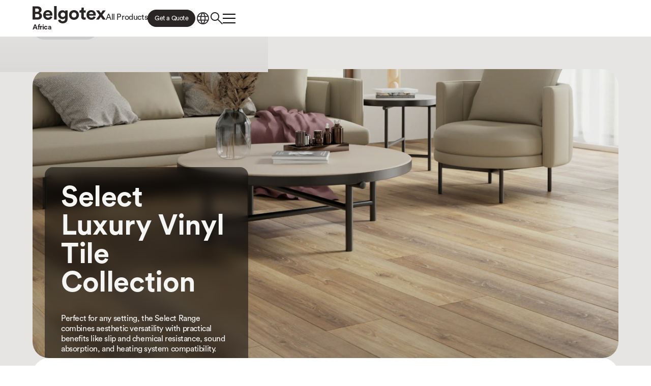

--- FILE ---
content_type: text/html
request_url: https://africa.belgotex.com/collection/select-luxury-vinyl-tile
body_size: 77483
content:
<!DOCTYPE html><!-- Last Published: Thu Nov 20 2025 07:00:54 GMT+0000 (Coordinated Universal Time) --><html data-wf-domain="africa.belgotex.com" data-wf-page="65dc3b66480a75e4f769b7b2" data-wf-site="65dc3b66480a75e4f769b753" lang="en" data-wf-collection="65dc3b66480a75e4f769b845" data-wf-item-slug="select-luxury-vinyl-tile"><head><meta charset="utf-8"/><title>Select Luxury Vinyl Tile Collection by Belgotex</title><meta content="Explore Belgotex&#x27;s Vinyl Select Range, featuring Home, Plus, and Pro versions tailored for different traffic needs—from residential to heavy commercial use. With warranties up to 20 years, each version offers unique thickness and wear layers to match your space&#x27;s durability requirements, ensuring style, comfort, and long-lasting performance. Perfect for any setting, the Select Range combines aesthetic versatility with practical benefits like slip and chemical resistance, sound absorption, and heating system compatibility." name="description"/><meta content="Select Luxury Vinyl Tile Collection by Belgotex" property="og:title"/><meta content="Explore Belgotex&#x27;s Vinyl Select Range, featuring Home, Plus, and Pro versions tailored for different traffic needs—from residential to heavy commercial use. With warranties up to 20 years, each version offers unique thickness and wear layers to match your space&#x27;s durability requirements, ensuring style, comfort, and long-lasting performance. Perfect for any setting, the Select Range combines aesthetic versatility with practical benefits like slip and chemical resistance, sound absorption, and heating system compatibility." property="og:description"/><meta content="https://cdn.prod.website-files.com/65dc3b66480a75e4f769b775/65dc3b67480a75e4f769d414_irnLFsSGxpN3P4xqTFgOkRq25-aEgo-20D79JCnzpXw.webp" property="og:image"/><meta content="Select Luxury Vinyl Tile Collection by Belgotex" property="twitter:title"/><meta content="Explore Belgotex&#x27;s Vinyl Select Range, featuring Home, Plus, and Pro versions tailored for different traffic needs—from residential to heavy commercial use. With warranties up to 20 years, each version offers unique thickness and wear layers to match your space&#x27;s durability requirements, ensuring style, comfort, and long-lasting performance. Perfect for any setting, the Select Range combines aesthetic versatility with practical benefits like slip and chemical resistance, sound absorption, and heating system compatibility." property="twitter:description"/><meta content="https://cdn.prod.website-files.com/65dc3b66480a75e4f769b775/65dc3b67480a75e4f769d414_irnLFsSGxpN3P4xqTFgOkRq25-aEgo-20D79JCnzpXw.webp" property="twitter:image"/><meta property="og:type" content="website"/><meta content="summary_large_image" name="twitter:card"/><meta content="width=device-width, initial-scale=1" name="viewport"/><link href="https://cdn.prod.website-files.com/65dc3b66480a75e4f769b753/css/belgotex-af-2.shared.91f5accc3.min.css" rel="stylesheet" type="text/css"/><script type="text/javascript">!function(o,c){var n=c.documentElement,t=" w-mod-";n.className+=t+"js",("ontouchstart"in o||o.DocumentTouch&&c instanceof DocumentTouch)&&(n.className+=t+"touch")}(window,document);</script><link href="https://cdn.prod.website-files.com/65dc3b66480a75e4f769b753/65dc3b66480a75e4f769b82c_favicon.png" rel="shortcut icon" type="image/x-icon"/><link href="https://cdn.prod.website-files.com/65dc3b66480a75e4f769b753/65dc3b66480a75e4f769b82d_webclip.png" rel="apple-touch-icon"/><script async="" src="https://www.googletagmanager.com/gtag/js?id=G-J48C476K4M"></script><script type="text/javascript">window.dataLayer = window.dataLayer || [];function gtag(){dataLayer.push(arguments);}gtag('set', 'developer_id.dZGVlNj', true);gtag('js', new Date());gtag('config', 'G-J48C476K4M');</script><!-- Google tag (gtag.js) -->
<script async src="https://www.googletagmanager.com/gtag/js?id=G-7DJ5G284Z0"></script>
<script>
  window.dataLayer = window.dataLayer || [];
  function gtag(){dataLayer.push(arguments);}
  gtag('js', new Date());
  gtag('config', 'G-7DJ5G284Z0');
</script><!-- [Attributes by Finsweet] CMS Combine -->
<script async src="https://cdn.jsdelivr.net/npm/@finsweet/attributes-cmscombine@1/cmscombine.js"></script>
<!-- [Attributes by Finsweet] CMS Nest -->
<script async src="https://cdn.jsdelivr.net/npm/@finsweet/attributes-cmsnest@1/cmsnest.js"></script><script type="text/javascript">window.__WEBFLOW_CURRENCY_SETTINGS = {"currencyCode":"USD","symbol":"$","decimal":".","fractionDigits":2,"group":",","template":"{{wf {\"path\":\"symbol\",\"type\":\"PlainText\"} }} {{wf {\"path\":\"amount\",\"type\":\"CommercePrice\"} }} {{wf {\"path\":\"currencyCode\",\"type\":\"PlainText\"} }}","hideDecimalForWholeNumbers":false};</script></head><body><div class="page-wrapper"><nav class="nav"><div class="global-styles w-embed"><style>
.dim,.opacity50 {opacity:0.5;}
h1,h2,h3,h4 {text-wrap: balance;}
.limit-text-length {
  overflow: hidden;
  display: -webkit-box;
  -webkit-line-clamp: 6;
  -webkit-box-orient: vertical;
}

.w-select {
		font-size: 16px;
    border: 1px solid rgba(0,0,0,.1);
    border-radius: 4px;
    margin-bottom: 0;
    }
#wf-form-Samples-Order-Form .w-select,
#quoteForm .w-select {background-color:#F5F5F5;}

.colour-checkbox.fs-cmsfilter_active,
.look-checkbox.fs-cmsfilter_active {
  outline-color: #3cb300;
  outline-offset: 1px;
  outline-style: solid;
  outline-width: 3px;
}

.w-dyn-empty {
  display: none !important;
}

/* Get rid of top margin on first element in any rich text element */
.w-richtext> :not(div):first-child,
.w-richtext>div:first-child> :first-child {
  margin-top: 0 !important;
}

/* Get rid of bottom margin on last element in any rich text element */
.w-richtext>:last-child,
.w-richtext ol li:last-child,
.w-richtext ul li:last-child {
  margin-bottom: 0 !important;
}

/* 
Make the following elements inherit typography styles from the parent and not have hardcoded values. 
Important: You will not be able to style for example "All Links" in Designer with this CSS applied.
Uncomment this CSS to use it in the project. Leave this message for future hand-off.
*/
/* 
a,
.w-input,
.w-select,
.w-tab-link,
.w-nav-link,
.w-dropdown-btn,
.w-dropdown-toggle,
.w-dropdown-link {
  color: inherit;
  text-decoration: inherit;
  font-size: inherit;
}
*/

/* Prevent all click and hover interaction with an element */
.pointer-events-off {
  pointer-events: none;
}
/* Enables all click and hover interaction with an element */
.pointer-events-on {
  pointer-events: auto;
}
/* Snippet enables you to add class of div-square which creates and maintains a 1:1 dimension of a div.*/
.div-square::after {
  content: "";
  display: block;
  padding-bottom: 100%;
}
/*Hide focus outline for main content element*/
main:focus-visible {
  outline: -webkit-focus-ring-color auto 0px;
}
/* Make sure containers never lose their center alignment*/
.container-medium,
.container-small,
.container-large {
  margin-right: auto !important;
  margin-left: auto !important;
}
/*Reset selects, buttons, and links styles*/
.w-input,
.w-select,
a {
  color: inherit;
  text-decoration: inherit;
  font-size: inherit;
}
/*Apply "..." after 3 lines of text */
.text-style-3lines {
  display: -webkit-box;
  overflow: hidden;
  -webkit-line-clamp: 3;
  -webkit-box-orient: vertical;
}
/* Apply "..." after 2 lines of text */
.text-style-2lines {
  display: -webkit-box;
  overflow: hidden;
  -webkit-line-clamp: 2;
  -webkit-box-orient: vertical;
}
/* Apply "..." at 100% width */
.truncate-width {
  width: 100%;
  white-space: nowrap;
  overflow: hidden;
  text-overflow: ellipsis;
}
/* Removes native scrollbar */
.no-scrollbar {
  -ms-overflow-style: none; // IE 10+
  overflow: -moz-scrollbars-none; // Firefox
}
.no-scrollbar::-webkit-scrollbar {
  display: none; // Safari and Chrome
}
/* Adds inline flex display */
.display-inlineflex {
  display: inline-flex;
}
/* These classes are never overwritten */
.hide {
  display: none !important;
}

@media screen and (max-width: 991px) {
  .hide,
  .hide-tablet {
    display: none !important;
  }
}
@media screen and (max-width: 767px) {
  .hide-mobile-landscape {
    display: none !important;
  }
}
@media screen and (max-width: 479px) {
  .hide-mobile {
    display: none !important;
  }
}

.margin-0 {
  margin: 0rem !important;
}
.padding-0 {
  padding: 0rem !important;
}
.spacing-clean {
  padding: 0rem !important;
  margin: 0rem !important;
}
.margin-top {
  margin-right: 0rem !important;
  margin-bottom: 0rem !important;
  margin-left: 0rem !important;
}
.padding-top {
  padding-right: 0rem !important;
  padding-bottom: 0rem !important;
  padding-left: 0rem !important;
}
.margin-right {
  margin-top: 0rem !important;
  margin-bottom: 0rem !important;
  margin-left: 0rem !important;
}
.padding-right {
  padding-top: 0rem !important;
  padding-bottom: 0rem !important;
  padding-left: 0rem !important;
}
.margin-bottom {
  margin-top: 0rem !important;
  margin-right: 0rem !important;
  margin-left: 0rem !important;
}
.padding-bottom {
  padding-top: 0rem !important;
  padding-right: 0rem !important;
  padding-left: 0rem !important;
}
.margin-left {
  margin-top: 0rem !important;
  margin-right: 0rem !important;
  margin-bottom: 0rem !important;
}
.padding-left {
  padding-top: 0rem !important;
  padding-right: 0rem !important;
  padding-bottom: 0rem !important;
}
.margin-horizontal {
  margin-top: 0rem !important;
  margin-bottom: 0rem !important;
}
.padding-horizontal {
  padding-top: 0rem !important;
  padding-bottom: 0rem !important;
}
.margin-vertical {
  margin-right: 0rem !important;
  margin-left: 0rem !important;
}
.padding-vertical {
  padding-right: 0rem !important;
  padding-left: 0rem !important;
}

</style></div><div class="nav-main"><a href="/" class="homepage-link w-inline-block"><div class="belgotex-logo w-embed"><svg xmlns="http://www.w3.org/2000/svg" viewBox="0 0 618.74 150.36">
<defs><style>.cls-1 {fill:currentColor;}</style></defs>
<path class="cls-1" d="M40.14,98.6c10.85,0,17.32-5.66,17.32-14.89s-5.83-15.38-17-15.38H22.01v30.27h18.13Zm-2.26-48.72c10.2,0,16.35-5.67,16.35-14.4s-5.67-14.24-16.51-14.24h-15.7v28.65h15.86ZM41.27,2.46c22.34,0,34.96,13.11,34.96,30.92,0,11.81-7.12,21.36-16.67,24.6,11.17,2.75,20.23,12.95,20.23,27.19,0,18.61-13.92,32.05-35.45,32.05H0V2.46H41.27Z"/>
<path class="cls-1" d="M146.73,68.3c-.32-7.93-5.51-15.7-17.81-15.7-11.17,0-17.32,8.41-17.8,15.7h35.61Zm20.07,26.06c-4.05,13.76-16.67,25.25-36.26,25.25-21.85,0-41.11-15.7-41.11-42.57,0-25.41,18.78-41.92,39.17-41.92,24.6,0,39.33,15.7,39.33,41.27,0,3.08-.32,6.31-.32,6.64h-56.98c.49,10.52,9.39,18.13,20.07,18.13,10.04,0,15.54-5.02,18.13-12.14l17.97,5.34Z"/>
<rect class="cls-1" x="182.15" width="21.53" height="117.18"/>
<path class="cls-1" d="M275.44,74.94c0-12.3-8.41-20.07-18.78-20.07s-19.1,7.77-19.1,20.07,7.93,20.23,19.1,20.23,18.78-7.93,18.78-20.23m-40.14,41.43c1.45,8.74,8.41,15.05,18.61,15.05,13.6,0,21.2-6.8,21.2-22.17v-5.83c-3.24,5.18-10.68,10.2-22.17,10.2-21.2,0-37.07-16.35-37.07-38.68,0-21.04,15.21-38.85,37.07-38.85,12.62,0,19.9,5.51,22.66,10.85v-9.39h20.72V108.6c0,21.85-11.81,41.76-41.76,41.76-21.85,0-36.42-13.6-38.68-28.81l19.42-5.18Z"/>
<path class="cls-1" d="M370.47,77.37c0-15.05-9.71-22.66-20.24-22.66s-20.23,7.61-20.23,22.66,9.71,22.66,20.23,22.66,20.24-7.6,20.24-22.66m21.53,0c0,24.44-17.97,42.25-41.76,42.25s-41.76-17.81-41.76-42.25,17.97-42.25,41.76-42.25,41.76,17.64,41.76,42.25"/>
<path class="cls-1" d="M432.67,37.55h16.02v19.1h-16.02v33.34c0,6.96,3.24,9.23,9.39,9.23,2.59,0,5.51-.32,6.64-.65v17.81c-1.94,.81-5.83,1.94-12.14,1.94-15.54,0-25.25-9.23-25.25-24.6V56.65h-14.4v-19.1h4.05c8.41,0,12.3-5.5,12.3-12.63V13.75h19.42v23.79Z"/>
<path class="cls-1" d="M513.27,68.3c-.32-7.93-5.5-15.7-17.81-15.7-11.17,0-17.32,8.41-17.8,15.7h35.61Zm20.07,26.06c-4.05,13.76-16.67,25.25-36.26,25.25-21.85,0-41.11-15.7-41.11-42.57,0-25.41,18.78-41.92,39.17-41.92,24.6,0,39.33,15.7,39.33,41.27,0,3.08-.32,6.31-.32,6.64h-56.98c.49,10.52,9.39,18.13,20.07,18.13,10.04,0,15.54-5.02,18.13-12.14l17.97,5.34Z"/>
<path class="cls-1" d="M564.52,77.2l-28.32-39.65h25.57c2.75,4.37,13.11,19.26,15.86,23.63l15.7-23.63h24.44l-27.84,39.01,28.81,40.62h-25.25l-16.67-24.44c-2.91,4.37-13.59,20.07-16.35,24.44h-24.28l28.32-39.98Z"/>
</svg></div><div>Africa</div></a><div class="nav-main-right"><a href="/all-products" class="nav-link-main">All Products</a><a id="nav-get-quote" href="#" class="button nav-button get-a-quote w-button">Get a Quote</a><div class="localisation"><div class="world-icon w-embed"><svg xmlns="http://www.w3.org/2000/svg" viewBox="0 -960 960 960">
<path fill="currentColor" d="M480-100.001q-78.154 0-147.499-29.962-69.346-29.961-120.962-81.576-51.615-51.616-81.576-120.962Q100.001-401.846 100.001-480q0-78.769 29.962-147.807 29.961-69.038 81.576-120.654 51.616-51.615 120.962-81.576Q401.846-859.999 480-859.999q78.769 0 147.807 29.962 69.038 29.961 120.654 81.576 51.615 51.616 81.576 120.654Q859.999-558.769 859.999-480q0 78.154-29.962 147.499-29.961 69.346-81.576 120.962-51.616 51.615-120.654 81.576Q558.769-100.001 480-100.001Zm0-60.845q30.616-40.616 51.539-81.924 20.923-41.308 34.077-90.308H394.384q13.923 50.539 34.462 91.847 20.538 41.308 51.154 80.385Zm-77.46-11q-23-33-41.308-75.039t-28.462-86.193H197.076q31.693 62.309 85.001 104.694 53.309 42.385 120.463 56.538Zm154.92 0q67.154-14.153 120.463-56.538 53.308-42.385 85.001-104.694H627.23q-12.077 44.539-30.385 86.578t-39.385 74.654Zm-385.537-221.23h148.693q-3.769-22.308-5.461-43.731-1.692-21.424-1.692-43.193t1.692-43.193q1.692-21.423 5.461-43.731H171.923q-5.769 20.385-8.846 42.385Q160-502.539 160-480t3.077 44.539q3.077 22 8.846 42.385Zm208.692 0h198.77q3.769-22.308 5.462-43.347 1.692-21.038 1.692-43.577 0-22.539-1.692-43.577-1.693-21.039-5.462-43.347h-198.77q-3.769 22.308-5.462 43.347-1.692 21.038-1.692 43.577 0 22.539 1.692 43.577 1.693 21.039 5.462 43.347Zm258.769 0h148.693q5.769-20.385 8.846-42.385Q800-457.461 800-480t-3.077-44.539q-3.077-22-8.846-42.385H639.384q3.769 22.308 5.461 43.731 1.692 21.424 1.692 43.193t-1.692 43.193q-1.692 21.423-5.461 43.731ZM627.23-626.922h135.694Q730.846-690 678.5-731.616q-52.347-41.615-121.04-56.923 23 34.923 40.923 76.385 17.924 41.462 28.847 85.232Zm-232.846 0h171.232q-13.923-50.154-35.039-92.424-21.115-42.269-50.577-79.808-29.462 37.539-50.577 79.808-21.116 42.27-35.039 92.424Zm-197.308 0H332.77q10.923-43.77 28.847-85.232 17.923-41.462 40.923-76.385-69.077 15.308-121.232 57.116-52.154 41.808-84.232 104.501Z"/>
</svg></div><div class="choose-site"><a href="https://africa.belgotex.com" class="choose-site-link active">Africa</a><a href="https://www.belgotex.co.za" class="choose-site-link">South Africa</a><a href="https://middle-east.belgotex.com" class="choose-site-link">Middle East</a><a href="https://india.belgotex.com" class="choose-site-link">India</a></div></div><div id="search-trigger" class="search-trigger"><div class="search-icon w-embed"><svg xmlns="http://www.w3.org/2000/svg" viewBox="0 0 36.000000536 36.000000536"><path fill="currentColor" d="m33.800000504,36.000000536l-13.150000196-13.150000196c-1.000000015.866667188-2.165983614,1.541667198-3.497949271,2.02500003s-2.749316447.725000011-4.252050845.725000011c-3.605400139,0-6.656749825-1.250000019-9.154049819-3.750000056S0,16.333334594,0,12.800000191,1.250000019,6.250000093,3.750000056,3.750000056,9.275000138,0,12.825000191,0s6.566667273,1.250000019,9.050000135,3.750000056c2.483334388,2.500000037,3.725000056,5.519168173,3.725000056,9.057501356,0,1.428332541-.233334354,2.809164471-.70000001,4.142498841-.466665656,1.333332845-1.166665667,2.583332863-2.100000031,3.750000056l13.200000197,13.100000195-2.200000033,2.200000033Zm-20.950000312-13.4000002c2.708332865,0,5.01041725-.958332839,6.906250103-2.875000043,1.895834379-1.916667204,2.843750042-4.225000063,2.843750042-6.925000103s-.947915664-5.008334425-2.843750042-6.925000103c-1.895832853-1.916665678-4.197917238-2.875000043-6.906250103-2.875000043-2.73610081,0-5.061799697.958334365-6.977100476,2.875000043-1.915266447,1.916665678-2.87289967,4.225000063-2.87289967,6.925000103s.957633223,5.008332899,2.872900433,6.925000103c1.915300016,1.916667204,4.240998904,2.875000043,6.977099713,2.875000043Z"/></svg></div></div><div class="burger-trigger"><div class="burger-open"><div class="burger-bar _1"></div><div class="burger-bar _2"></div><div class="burger-bar _3"></div></div><div class="burger-close"><div class="burger-bar close-1"></div><div class="burger-bar close-2"></div></div></div></div></div><div class="nav-sub"><div class="nav-sub-first"><form action="/search" id="w-node-_9cdc6c43-508a-78fa-0192-a6e177fece99-3f8556d4" class="nav-search w-form"><input class="text-input search-input w-input" maxlength="256" name="query" placeholder="Search…" type="search" id="search-2" required=""/><input type="submit" class="button w-button" value="Search"/></form><div class="nav-sub-list"><a href="/all-products" class="nav-link-cta all-products">All Products</a><a href="/all-products?sector=Residential" class="nav-link-major">Residential</a><a href="/all-products?sector=Commercial" class="nav-link-major">Commercial</a><a href="/all-products?solution=Carpet" class="nav-link-minor">Carpets</a><a href="/all-products?solution=Carpet+Tile" class="nav-link-minor">Carpet Tiles</a><a href="/all-products?solution=Vinyl" class="nav-link-minor">Vinyl </a><a href="/browse-collections" class="nav-link-major">Collections</a></div><div class="nav-sub-list"><a href="/our-story" class="nav-link-major">Our Story</a><a href="/our-green-journey" class="nav-link-major">Our Green Journey</a><a href="/project-showcase" class="nav-link-minor">Showcase</a><a href="/custom-carpets" class="nav-link-minor">Custom Carpets</a></div></div><div class="nav-sub-last"><div class="nav-sub-list"><a href="/downloads" class="nav-link-minor">Downloads</a><a href="/sdx" class="nav-link-minor">SDX</a><a href="/augmented-reality" class="nav-link-minor">Augmented Reality</a><a href="https://cdn.prod.website-files.com/65dc3b66480a75e4f769b753/65dc3b66480a75e4f769b88e_belgotex-asthma-related-q%2Ba.pdf" target="_blank" class="nav-link-minor">Asthma Q&amp;A</a></div><div class="nav-sub-list"><a href="/find-installers" class="nav-link-major">Find Installers</a><a href="/contact" class="nav-link-major">Contact</a><a href="https://www.belgotexgrass.co.za/" class="nav-link-minor w-inline-block"><div class="icon-external-link w-embed"><svg xmlns="http://www.w3.org/2000/svg" viewBox="0 0 25.700000383 25.700000383"><path fill="currentColor" d="m2.100000031,25.700000383l-2.100000031-2.100000031L20.600000307,3.000000045H1.700000025V0h24.000000358v24.000000358h-3.000000045V5.100000076L2.100000031,25.700000383Z"/></svg></div><div>Belgotex Grass</div></a><a href="https://www.belgotexsport.co.za/" class="nav-link-minor w-inline-block"><div class="icon-external-link w-embed"><svg xmlns="http://www.w3.org/2000/svg" viewBox="0 0 25.700000383 25.700000383"><path fill="currentColor" d="m2.100000031,25.700000383l-2.100000031-2.100000031L20.600000307,3.000000045H1.700000025V0h24.000000358v24.000000358h-3.000000045V5.100000076L2.100000031,25.700000383Z"/></svg></div><div>Belgotex Sport</div></a></div></div></div><div class="nav-bg"></div></nav><main class="main-wrapper"><section class="filter-section"><section class="feature"><img src="https://cdn.prod.website-files.com/65dc3b66480a75e4f769b775/65dc3b67480a75e4f769d414_irnLFsSGxpN3P4xqTFgOkRq25-aEgo-20D79JCnzpXw.webp" loading="eager" alt="Select Luxury Vinyl Tile" class="feature-img"/><div class="feature-box"><div class="w-embed"><h1 class="heading-style-h2" style="margin:0;">Select Luxury Vinyl Tile<br> Collection</h1></div><div>Perfect for any setting, the Select Range combines aesthetic versatility with practical benefits like slip and chemical resistance, sound absorption, and heating system compatibility.</div></div></section><section class="filter collection-template"><div id="w-node-_1285e170-52c4-d56e-a1d9-55629d6f0564-f769b7b2" class="filter-results collection"><div class="w-dyn-list"><div fs-cmsfilter-duration="200" fs-cmsfilter-element="list" fs-cmsnest-element="list" fs-cmssort-element="list" fs-cmsfilter-showquery="true" role="list" class="filter-collection-list collection-template w-dyn-items"><div role="listitem" class="filter-collection-item w-dyn-item"><a href="/range/select-home" class="filter-range-link w-inline-block"><div class="filter-img-wrapper"><img src="https://cdn.prod.website-files.com/65dc3b66480a75e4f769b775/65dc3b67480a75e4f769d40f_mL1QPsCg40ilc-5O_iXx5ABtjgdhpdOyOK_gmka7jh8.webp" loading="lazy" alt="" class="filter-img"/></div><div class="filter-description"><div class="filter-heading-swatches"><div class="filter-heading-wrapper"><h2 fs-cmsfilter-field="name" class="filter-heading">Select Home</h2><div fs-cmsfilter-field="solution-type" class="heading-solution-type">Luxury Vinyl Tile</div></div><div fs-cmsnest-collection="swatches" fs-cmsnest-element="nest-target" class="filter-swatches"></div></div></div></a><div class="filter-modal-wrapper"><div class="filter-modal-trigger hide w-embed"><svg xmlns="http://www.w3.org/2000/svg" viewBox="0 0 30 30">
<circle fill="currentColor" cx="15" cy="15" r="15"/>
<path fill="#FFF" d="m15,13c-1.104553223,0-2,.895385742-2,2,0,1.104553223.895446777,2,2,2s2-.895446777,2-2c0-1.104614258-.895446777-2-2-2Zm0-2.5c1.104553223,0,2-.895446777,2-2,0-1.104614258-.895446777-2-2-2s-2,.895385742-2,2c0,1.104553223.895446777,2,2,2Zm0,9c-1.104553223,0-2,.895385742-2,2,0,1.104553223.895446777,2,2,2s2-.895446777,2-2c0-1.104614258-.895446777-2-2-2Z"/></svg></div><a href="#" class="button is-secondary is-small quick-view w-button">Quick View</a><div class="modal-quick-view"><div class="modal-content quick-view"><div class="close-modal-quick-view"><div class="close-bar"></div><div class="close-bar _2"></div></div><div class="range-card range-card-modal"><div class="range-card-header"><h2 fs-cmsfilter-field="name" class="modal-heading">Select Home</h2><div fs-cmsfilter-field="solution-type" class="text-weight-bold">Luxury Vinyl Tile</div><div class="div-block-265"><div class="favourite-button hide"><div class="favourite-icon w-embed"><svg xmlns="http://www.w3.org/2000/svg" viewBox="0 0 30 30">
<circle fill="#231f20" cx="15" cy="15" r="15"/>
<path fill="#ffffff" d="m19.168937243,8c-1.611988855,0-3.159127858.750408651-4.168937243,1.936239883-1.009809385-1.185831232-2.556948388-1.936239883-4.168937243-1.936239883-2.853405865,0-5.095367741,2.241961877-5.095367741,5.095367741,0,3.501907037,3.149863783,6.355313785,7.920980938,10.6910088l1.343324046,1.213623458,1.343324046-1.222887975c4.771117597-4.326431382,7.920980938-7.179837247,7.920980938-10.681744283,0-2.853405865-2.241961877-5.095367741-5.095367741-5.095367741Zm-4.07629384,14.405993544l-.092643403.092643403-.092643403-.092643403c-4.409808943-3.992914954-7.318800584-6.633241344-7.318800584-9.310625803,0-1.852860997,1.389645748-3.242506745,3.242506745-3.242506745,1.426702932,0,2.81634868.917165981,3.307356597,2.186375658h1.732424926c.481744283-1.269209677,1.871390031-2.186375658,3.298092963-2.186375658,1.852860997,0,3.242506745,1.389645748,3.242506745,3.242506745,0,2.677384459-2.9089912,5.317710849-7.318800584,9.310625803Z"/>
</svg></div><div class="favourite-icon solid w-embed"><svg xmlns="http://www.w3.org/2000/svg" viewBox="0 0 30 30">
<circle fill="#231f20" cx="15" cy="15" r="15"/>
<path fill="#ffffff" d="m19.168937243,8c-1.611988855,0-3.159127858.750408651-4.168937243,1.936239883-1.009809385-1.185831232-2.556948388-1.936239883-4.168937243-1.936239883-2.853405865,0-5.095367741,2.241961877-5.095367741,5.095367741,0,3.501907037,3.149863783,6.355313785,7.920980938,10.6910088l1.343324046,1.213623458,1.343324046-1.222887975c4.771117597-4.326431382,7.920980938-7.179837247,7.920980938-10.681744283,0-2.853405865-2.241961877-5.095367741-5.095367741-5.095367741Z"/></svg></div></div></div></div><div class="filter-attr-icon-wrapper"><div class="icon-sdx w-condition-invisible w-embed"><svg xmlns="http://www.w3.org/2000/svg" viewBox="0 0 100.000015916 100.000012199">
<path fill="#e7e5e4" d="m97.062743994,2.937271922c-1.812204045-1.812204045-4.312825233-2.937271922-7.062684813-2.937271922l-39.999750592,7.999704104L9.999937657,0c-2.749856399,0-5.249841872,1.125067877-7.062046978,2.937271922C1.125056089,4.749484451,0,7.250071705,0,9.999931286v80.000142731c0,2.749855869,1.125056089,5.249841342,2.93789068,7.062046713,1.812205106,1.812835386,4.312190578,2.93789147,7.062046978,2.93789147l40.000370931-8.00033028,39.999750592,8.00033028c2.749859581,0,5.250480768-1.125056084,7.062684813-2.93789147,1.812204045-1.812205371,2.937271922-4.312190843,2.937271922-7.062046713V9.999931286c0-2.749859581-1.125067877-5.250446835-2.937271922-7.062659363"/>
<path class="currentColor" d="m28.169929833,44.502935787c-.1953125-1.291015625-1.251953125-3.481445312-4.616210938-3.481445312-2.30859375,0-3.794921875,1.447265625-3.794921875,2.97265625,0,1.330078125.821289062,2.30859375,2.73828125,2.66015625l3.716796875.705078125c5.282226562.977539062,8.020507812,4.381835938,8.020507812,8.333007812,0,4.342773438-3.638671875,8.763671875-10.25,8.763671875-7.668945312,0-10.955078125-4.96875-11.345703125-8.880859375l5.672851562-1.369140625c.234375,2.54296875,1.956054688,4.772460938,5.750976562,4.772460938,2.42578125,0,3.912109375-1.173828125,3.912109375-2.89453125,0-1.409179688-1.134765625-2.42578125-2.973632812-2.778320312l-3.794921875-.704101562c-4.694335938-.899414062-7.55078125-4.029296875-7.55078125-8.137695312,0-5.2421875,4.6171875-8.919921875,9.9375-8.919921875,6.924804688,0,9.545898438,4.146484375,10.1328125,7.39453125l-5.555664062,1.564453125Z"/>
<path fill="currentColor" d="m37.753914208,63.869146725v-27.73828125h10.0546875c8.333007812,0,13.927734375,5.3203125,13.927734375,13.888671875s-5.594726562,13.849609375-13.966796875,13.849609375h-10.015625Zm9.780273438-5.829101562c4.264648438,0,7.747070312-2.46484375,7.747070312-8.020507812s-3.482421875-8.059570312-7.747070312-8.059570312h-3.598632812v16.080078125h3.598632812Z"/>
<path fill="currentColor" d="m78.363289208,50.05859985l8.998046875,13.810546875h-7.51171875l-5.477539062-8.998046875-5.4375,8.998046875h-7.27734375l8.958984375-13.888671875-8.958984375-13.849609375h7.43359375l5.477539062,8.998046875,5.477539062-8.998046875h7.237304688l-8.919921875,13.927734375Z"/>
</svg></div><div class="icon-rug w-condition-invisible w-embed"><svg xmlns="http://www.w3.org/2000/svg" viewBox="0 0 30 30">
<circle fill="#e7e5e4" cx="15" cy="15" r="15"/>
<path fill="currentColor" d="m5.82,16.06h-.66v3.11h-1.86v-8.34h3.31c1.65,0,2.71,1.13,2.71,2.61,0,1.13-.62,1.99-1.65,2.35l1.69,3.38h-2.05l-1.49-3.11Zm.44-1.6c.76,0,1.18-.42,1.18-1.01,0-.62-.41-1.01-1.18-1.01h-1.09v2.02h1.09Z"/>
<path fill="currentColor" d="m10.62,16.15v-5.33h1.86v5.18c0,1.01.56,1.52,1.45,1.52s1.45-.51,1.45-1.52v-5.18h1.86v5.33c0,2.09-1.47,3.2-3.31,3.2s-3.31-1.11-3.31-3.2Z"/>
<path fill="currentColor" d="m25.18,19.16l-.12-.85c-.36.53-1.15,1.02-2.34,1.02-2.32,0-4.22-1.71-4.22-4.34s1.99-4.35,4.34-4.35,3.49,1.41,3.86,2.58l-1.79.62c-.13-.52-.68-1.46-2.07-1.46-1.13,0-2.46.75-2.46,2.61,0,1.74,1.15,2.65,2.51,2.65s1.95-.89,2.06-1.36h-2.51v-1.58h4.25v4.46h-1.51Z"/>
</svg></div><div class="icon-ar w-condition-invisible w-embed"><svg xmlns="http://www.w3.org/2000/svg" viewBox="0 0 100 100">
<style>
.cls-2{stroke-width:5px;}
.cls-2,.cls-3{fill:none;stroke:currentColor;stroke-linecap:round;}
.cls-3{isolation:isolate;opacity:.25;stroke-width:3px;}
</style>
<circle fill="#e7e5e4" cx="50" cy="50" r="50"/>
<line class="cls-3" x1="20.556000344" y1="33" x2="79.4440019" y2="67"/>
<line class="cls-3" x1="79.4440019" y1="33" x2="20.556000344" y2="67"/>
<line class="cls-3" x1="49.999999825" y1="84" x2="49.999999825" y2="16"/>
<line class="cls-2" x1="20.556000344" y1="67" x2="28.797599617" y2="71.76"/>
<line class="cls-2" x1="20.556000344" y1="33" x2="28.797599617" y2="37.76"/>
<line class="cls-2" x1="20.556000344" y1="42.52" x2="20.556000344" y2="33"/>
<line class="cls-2" x1="20.556000344" y1="67" x2="20.556000344" y2="57.48"/>
<line class="cls-2" x1="49.999999825" y1="84" x2="49.999999825" y2="74.48"/>
<line class="cls-2" x1="49.999999825" y1="59.52" x2="49.999999825" y2="50"/>
<line class="cls-2" x1="49.999999825" y1="25.52" x2="49.999999825" y2="16"/>
<line class="cls-2" x1="79.4440019" y1="42.52" x2="79.4440019" y2="33"/>
<line class="cls-2" x1="79.4440019" y1="67" x2="79.4440019" y2="57.48"/>
<line class="cls-2" x1="41.758397957" y1="79.24" x2="49.999999825" y2="84"/>
<line class="cls-2" x1="41.758397957" y1="45.24" x2="49.999999825" y2="50"/>
<line class="cls-2" x1="71.202400032" y1="62.24" x2="79.4440019" y2="67"/>
<line class="cls-2" x1="71.202400032" y1="28.24" x2="79.4440019" y2="33"/>
<line class="cls-2" x1="49.999999825" y1="16" x2="58.241601693" y2="20.76"/>
<line class="cls-2" x1="41.758397957" y1="20.76" x2="49.999999825" y2="16"/>
<line class="cls-2" x1="20.556000344" y1="33" x2="28.797599617" y2="28.24"/>
<line class="cls-2" x1="20.556000344" y1="67" x2="28.797599617" y2="62.24"/>
<line class="cls-2" x1="49.999999825" y1="84" x2="58.241601693" y2="79.24"/>
<line class="cls-2" x1="71.202400032" y1="37.76" x2="79.4440019" y2="33"/>
<line class="cls-2" x1="71.202400032" y1="71.76" x2="79.4440019" y2="67"/>
<line class="cls-2" x1="49.999999825" y1="50" x2="58.241601693" y2="45.24"/>
</svg></div><div class="icon-new w-embed"><svg xmlns="http://www.w3.org/2000/svg" viewBox="0 0 30 30">
<circle fill="#e7e5e4" cx="15" cy="15" r="15"/>
<path fill="currentColor" d="m8.177622886,18.711298708l-2.895176406-4.878498422v4.878498422h-1.556984857v-7.422597416h1.903743995l2.637630038,4.51237662v-4.51237662h1.566673122v7.422597416h-1.655885892Z"/>
<path fill="currentColor" d="m11.354566321,18.711298708v-7.422597416h4.452161263v1.55996018h-2.885488141v1.413340972h2.617849832v1.455110398h-2.617849832v1.423996438h2.895176406v1.570189427h-4.461849528Z"/>
<path fill="currentColor" d="m25.021074577,11.288701292h1.606233536l-1.913835937,7.422597416h-1.6159218l-1.497240559-4.920267848-1.507332501,4.920267848h-1.64579395l-1.913835937-7.422597416h1.665977834l1.160169686,4.753190145,1.457276468-4.753190145h1.606233536l1.457680145,4.763419392,1.140389479-4.763419392Z"/>
</svg></div></div><div class="facts-card smaller"><img src="https://cdn.prod.website-files.com/65dc3b66480a75e4f769b775/65dc3b67480a75e4f769d40f_mL1QPsCg40ilc-5O_iXx5ABtjgdhpdOyOK_gmka7jh8.webp" loading="lazy" alt="" class="modal-hero-img"/><div class="compare-grid no-grid"><div id="w-node-_105190de-75f7-4558-bfd9-61d9c1d7f456-f769b7b2" class="range-variant-box"><div class="filter-swatches-modal"></div></div></div><div class="compare-grid no-grid"><div id="w-node-_105190de-75f7-4558-bfd9-61d9c1d7f459-f769b7b2" class="range-variant-box"><div>Embrace the world of benefits provided by LVT with the ideal solution for residential areas: Select Home. With a 2mm thickness that includes a 0.15mm wear layer, it carries a 7-year residential warranty that is perfect for your home-sweet-home.</div></div></div><div class="compare-grid no-grid fix"><div id="w-node-_105190de-75f7-4558-bfd9-61d9c1d7f45c-f769b7b2" class="range-variant-box"><div>Vinyl</div><div>Luxury Vinyl Tile</div><div>Luxury Vinyl Tile</div></div></div><div class="compare-grid no-grid"><div id="w-node-_105190de-75f7-4558-bfd9-61d9c1d7f461-f769b7b2" class="range-variant-box"><div class="w-embed"><strong>R 282.56 &nbsp;/&nbsp;m<sup>2</sup></strong> <span class='smaller'>VAT&nbsp;inclusive</span></div><div class="smaller-new">Excluding installation</div></div></div><div class="compare-grid no-grid"><div id="w-node-_105190de-75f7-4558-bfd9-61d9c1d7f466-f769b7b2" class="range-variant-box"><div class="w-embed">Thickness =  <strong>±2 mm</strong></div></div></div><div class="compare-grid no-grid"><div id="w-node-_105190de-75f7-4558-bfd9-61d9c1d7f469-f769b7b2" class="range-variant-box"><div class="div-block-306"><div>Use Case:</div><div>Heavy Residential</div></div></div></div><div class="compare-grid no-grid"><div id="w-node-_105190de-75f7-4558-bfd9-61d9c1d7f46f-f769b7b2" class="range-variant-box"><div class="w-richtext"><p>Bedrooms<br/>Living Rooms<br/>Home Offices<br/>Audio Visual Rooms<br/>Secondary Rooms</p><p>‍</p></div></div></div><div class="compare-grid no-grid"><div id="w-node-_105190de-75f7-4558-bfd9-61d9c1d7f472-f769b7b2" class="range-variant-box"><a href="https://cdn.prod.website-files.com/65dc3b66480a75e4f769b775/68df911ff9baa06b3dbedd8a_LNcWtTpnlu8SaVld3tPi8ieopRaFtHRKcLdLccsktGY.pdf" class="link-block-12 w-inline-block"><img src="https://cdn.prod.website-files.com/65dc3b66480a75e4f769b753/65dc3b66480a75e4f769b9b7_icon-pdf-black.svg" loading="lazy" alt="Icon PDF" class="icon-pdf-3"/><div>Full Specifications</div></a></div></div><div class="compare-grid no-grid"><div id="w-node-_105190de-75f7-4558-bfd9-61d9c1d7f478-f769b7b2" class="range-variant-box bottom single"><a href="/range/select-home" class="button-3 is-small w-button">See More</a></div></div></div></div></div><div style="opacity:0" class="bg-modal-quickview"></div></div><div class="icon-new w-embed"><svg id="Layer_2" xmlns="http://www.w3.org/2000/svg" viewBox="0 0 30 30">
<circle fill="#FFF" cx="15" cy="15" r="15"/>
<path fill="currentColor" d="m8.177622886,18.711298708l-2.895176406-4.878498422v4.878498422h-1.556984857v-7.422597416h1.903743995l2.637630038,4.51237662v-4.51237662h1.566673122v7.422597416h-1.655885892Z"/>
<path fill="currentColor" d="m11.354566321,18.711298708v-7.422597416h4.452161263v1.55996018h-2.885488141v1.413340972h2.617849832v1.455110398h-2.617849832v1.423996438h2.895176406v1.570189427h-4.461849528Z"/>
<path fill="currentColor" d="m25.021074577,11.288701292h1.606233536l-1.913835937,7.422597416h-1.6159218l-1.497240559-4.920267848-1.507332501,4.920267848h-1.64579395l-1.913835937-7.422597416h1.665977834l1.160169686,4.753190145,1.457276468-4.753190145h1.606233536l1.457680145,4.763419392,1.140389479-4.763419392Z"/>
</svg></div><div class="fav-new-wrapper"><div class="favourite-button"><div class="favourite-icon w-embed"><svg xmlns="http://www.w3.org/2000/svg" viewBox="0 0 30 30">
<circle fill="#ffffff" cx="15" cy="15" r="15"/>
<path fill="#231f20" d="m19.168937243,8c-1.611988855,0-3.159127858.750408651-4.168937243,1.936239883-1.009809385-1.185831232-2.556948388-1.936239883-4.168937243-1.936239883-2.853405865,0-5.095367741,2.241961877-5.095367741,5.095367741,0,3.501907037,3.149863783,6.355313785,7.920980938,10.6910088l1.343324046,1.213623458,1.343324046-1.222887975c4.771117597-4.326431382,7.920980938-7.179837247,7.920980938-10.681744283,0-2.853405865-2.241961877-5.095367741-5.095367741-5.095367741Zm-4.07629384,14.405993544l-.092643403.092643403-.092643403-.092643403c-4.409808943-3.992914954-7.318800584-6.633241344-7.318800584-9.310625803,0-1.852860997,1.389645748-3.242506745,3.242506745-3.242506745,1.426702932,0,2.81634868.917165981,3.307356597,2.186375658h1.732424926c.481744283-1.269209677,1.871390031-2.186375658,3.298092963-2.186375658,1.852860997,0,3.242506745,1.389645748,3.242506745,3.242506745,0,2.677384459-2.9089912,5.317710849-7.318800584,9.310625803Z"/>
</svg></div><div class="favourite-icon solid w-embed"><svg xmlns="http://www.w3.org/2000/svg" viewBox="0 0 30 30">
<circle fill="#FFFFFF" cx="15" cy="15" r="15"/>
<path fill="#FF3333" d="m19.168937243,8c-1.611988855,0-3.159127858.750408651-4.168937243,1.936239883-1.009809385-1.185831232-2.556948388-1.936239883-4.168937243-1.936239883-2.853405865,0-5.095367741,2.241961877-5.095367741,5.095367741,0,3.501907037,3.149863783,6.355313785,7.920980938,10.6910088l1.343324046,1.213623458,1.343324046-1.222887975c4.771117597-4.326431382,7.920980938-7.179837247,7.920980938-10.681744283,0-2.853405865-2.241961877-5.095367741-5.095367741-5.095367741Z"/></svg></div></div></div></div></div><div role="listitem" class="filter-collection-item w-dyn-item"><a href="/range/select-plus" class="filter-range-link w-inline-block"><div class="filter-img-wrapper"><img src="https://cdn.prod.website-files.com/65dc3b66480a75e4f769b775/65dc3b67480a75e4f769d410_n-j9NI8aThH9LCqAZUUaeXql3F6knvGSZyWQzKaJ5_U.webp" loading="lazy" alt="" class="filter-img"/></div><div class="filter-description"><div class="filter-heading-swatches"><div class="filter-heading-wrapper"><h2 fs-cmsfilter-field="name" class="filter-heading">Select Plus</h2><div fs-cmsfilter-field="solution-type" class="heading-solution-type">Luxury Vinyl Tile</div></div><div fs-cmsnest-collection="swatches" fs-cmsnest-element="nest-target" class="filter-swatches"></div></div></div></a><div class="filter-modal-wrapper"><div class="filter-modal-trigger hide w-embed"><svg xmlns="http://www.w3.org/2000/svg" viewBox="0 0 30 30">
<circle fill="currentColor" cx="15" cy="15" r="15"/>
<path fill="#FFF" d="m15,13c-1.104553223,0-2,.895385742-2,2,0,1.104553223.895446777,2,2,2s2-.895446777,2-2c0-1.104614258-.895446777-2-2-2Zm0-2.5c1.104553223,0,2-.895446777,2-2,0-1.104614258-.895446777-2-2-2s-2,.895385742-2,2c0,1.104553223.895446777,2,2,2Zm0,9c-1.104553223,0-2,.895385742-2,2,0,1.104553223.895446777,2,2,2s2-.895446777,2-2c0-1.104614258-.895446777-2-2-2Z"/></svg></div><a href="#" class="button is-secondary is-small quick-view w-button">Quick View</a><div class="modal-quick-view"><div class="modal-content quick-view"><div class="close-modal-quick-view"><div class="close-bar"></div><div class="close-bar _2"></div></div><div class="range-card range-card-modal"><div class="range-card-header"><h2 fs-cmsfilter-field="name" class="modal-heading">Select Plus</h2><div fs-cmsfilter-field="solution-type" class="text-weight-bold">Luxury Vinyl Tile</div><div class="div-block-265"><div class="favourite-button hide"><div class="favourite-icon w-embed"><svg xmlns="http://www.w3.org/2000/svg" viewBox="0 0 30 30">
<circle fill="#231f20" cx="15" cy="15" r="15"/>
<path fill="#ffffff" d="m19.168937243,8c-1.611988855,0-3.159127858.750408651-4.168937243,1.936239883-1.009809385-1.185831232-2.556948388-1.936239883-4.168937243-1.936239883-2.853405865,0-5.095367741,2.241961877-5.095367741,5.095367741,0,3.501907037,3.149863783,6.355313785,7.920980938,10.6910088l1.343324046,1.213623458,1.343324046-1.222887975c4.771117597-4.326431382,7.920980938-7.179837247,7.920980938-10.681744283,0-2.853405865-2.241961877-5.095367741-5.095367741-5.095367741Zm-4.07629384,14.405993544l-.092643403.092643403-.092643403-.092643403c-4.409808943-3.992914954-7.318800584-6.633241344-7.318800584-9.310625803,0-1.852860997,1.389645748-3.242506745,3.242506745-3.242506745,1.426702932,0,2.81634868.917165981,3.307356597,2.186375658h1.732424926c.481744283-1.269209677,1.871390031-2.186375658,3.298092963-2.186375658,1.852860997,0,3.242506745,1.389645748,3.242506745,3.242506745,0,2.677384459-2.9089912,5.317710849-7.318800584,9.310625803Z"/>
</svg></div><div class="favourite-icon solid w-embed"><svg xmlns="http://www.w3.org/2000/svg" viewBox="0 0 30 30">
<circle fill="#231f20" cx="15" cy="15" r="15"/>
<path fill="#ffffff" d="m19.168937243,8c-1.611988855,0-3.159127858.750408651-4.168937243,1.936239883-1.009809385-1.185831232-2.556948388-1.936239883-4.168937243-1.936239883-2.853405865,0-5.095367741,2.241961877-5.095367741,5.095367741,0,3.501907037,3.149863783,6.355313785,7.920980938,10.6910088l1.343324046,1.213623458,1.343324046-1.222887975c4.771117597-4.326431382,7.920980938-7.179837247,7.920980938-10.681744283,0-2.853405865-2.241961877-5.095367741-5.095367741-5.095367741Z"/></svg></div></div></div></div><div class="filter-attr-icon-wrapper"><div class="icon-sdx w-condition-invisible w-embed"><svg xmlns="http://www.w3.org/2000/svg" viewBox="0 0 100.000015916 100.000012199">
<path fill="#e7e5e4" d="m97.062743994,2.937271922c-1.812204045-1.812204045-4.312825233-2.937271922-7.062684813-2.937271922l-39.999750592,7.999704104L9.999937657,0c-2.749856399,0-5.249841872,1.125067877-7.062046978,2.937271922C1.125056089,4.749484451,0,7.250071705,0,9.999931286v80.000142731c0,2.749855869,1.125056089,5.249841342,2.93789068,7.062046713,1.812205106,1.812835386,4.312190578,2.93789147,7.062046978,2.93789147l40.000370931-8.00033028,39.999750592,8.00033028c2.749859581,0,5.250480768-1.125056084,7.062684813-2.93789147,1.812204045-1.812205371,2.937271922-4.312190843,2.937271922-7.062046713V9.999931286c0-2.749859581-1.125067877-5.250446835-2.937271922-7.062659363"/>
<path class="currentColor" d="m28.169929833,44.502935787c-.1953125-1.291015625-1.251953125-3.481445312-4.616210938-3.481445312-2.30859375,0-3.794921875,1.447265625-3.794921875,2.97265625,0,1.330078125.821289062,2.30859375,2.73828125,2.66015625l3.716796875.705078125c5.282226562.977539062,8.020507812,4.381835938,8.020507812,8.333007812,0,4.342773438-3.638671875,8.763671875-10.25,8.763671875-7.668945312,0-10.955078125-4.96875-11.345703125-8.880859375l5.672851562-1.369140625c.234375,2.54296875,1.956054688,4.772460938,5.750976562,4.772460938,2.42578125,0,3.912109375-1.173828125,3.912109375-2.89453125,0-1.409179688-1.134765625-2.42578125-2.973632812-2.778320312l-3.794921875-.704101562c-4.694335938-.899414062-7.55078125-4.029296875-7.55078125-8.137695312,0-5.2421875,4.6171875-8.919921875,9.9375-8.919921875,6.924804688,0,9.545898438,4.146484375,10.1328125,7.39453125l-5.555664062,1.564453125Z"/>
<path fill="currentColor" d="m37.753914208,63.869146725v-27.73828125h10.0546875c8.333007812,0,13.927734375,5.3203125,13.927734375,13.888671875s-5.594726562,13.849609375-13.966796875,13.849609375h-10.015625Zm9.780273438-5.829101562c4.264648438,0,7.747070312-2.46484375,7.747070312-8.020507812s-3.482421875-8.059570312-7.747070312-8.059570312h-3.598632812v16.080078125h3.598632812Z"/>
<path fill="currentColor" d="m78.363289208,50.05859985l8.998046875,13.810546875h-7.51171875l-5.477539062-8.998046875-5.4375,8.998046875h-7.27734375l8.958984375-13.888671875-8.958984375-13.849609375h7.43359375l5.477539062,8.998046875,5.477539062-8.998046875h7.237304688l-8.919921875,13.927734375Z"/>
</svg></div><div class="icon-rug w-condition-invisible w-embed"><svg xmlns="http://www.w3.org/2000/svg" viewBox="0 0 30 30">
<circle fill="#e7e5e4" cx="15" cy="15" r="15"/>
<path fill="currentColor" d="m5.82,16.06h-.66v3.11h-1.86v-8.34h3.31c1.65,0,2.71,1.13,2.71,2.61,0,1.13-.62,1.99-1.65,2.35l1.69,3.38h-2.05l-1.49-3.11Zm.44-1.6c.76,0,1.18-.42,1.18-1.01,0-.62-.41-1.01-1.18-1.01h-1.09v2.02h1.09Z"/>
<path fill="currentColor" d="m10.62,16.15v-5.33h1.86v5.18c0,1.01.56,1.52,1.45,1.52s1.45-.51,1.45-1.52v-5.18h1.86v5.33c0,2.09-1.47,3.2-3.31,3.2s-3.31-1.11-3.31-3.2Z"/>
<path fill="currentColor" d="m25.18,19.16l-.12-.85c-.36.53-1.15,1.02-2.34,1.02-2.32,0-4.22-1.71-4.22-4.34s1.99-4.35,4.34-4.35,3.49,1.41,3.86,2.58l-1.79.62c-.13-.52-.68-1.46-2.07-1.46-1.13,0-2.46.75-2.46,2.61,0,1.74,1.15,2.65,2.51,2.65s1.95-.89,2.06-1.36h-2.51v-1.58h4.25v4.46h-1.51Z"/>
</svg></div><div class="icon-ar w-condition-invisible w-embed"><svg xmlns="http://www.w3.org/2000/svg" viewBox="0 0 100 100">
<style>
.cls-2{stroke-width:5px;}
.cls-2,.cls-3{fill:none;stroke:currentColor;stroke-linecap:round;}
.cls-3{isolation:isolate;opacity:.25;stroke-width:3px;}
</style>
<circle fill="#e7e5e4" cx="50" cy="50" r="50"/>
<line class="cls-3" x1="20.556000344" y1="33" x2="79.4440019" y2="67"/>
<line class="cls-3" x1="79.4440019" y1="33" x2="20.556000344" y2="67"/>
<line class="cls-3" x1="49.999999825" y1="84" x2="49.999999825" y2="16"/>
<line class="cls-2" x1="20.556000344" y1="67" x2="28.797599617" y2="71.76"/>
<line class="cls-2" x1="20.556000344" y1="33" x2="28.797599617" y2="37.76"/>
<line class="cls-2" x1="20.556000344" y1="42.52" x2="20.556000344" y2="33"/>
<line class="cls-2" x1="20.556000344" y1="67" x2="20.556000344" y2="57.48"/>
<line class="cls-2" x1="49.999999825" y1="84" x2="49.999999825" y2="74.48"/>
<line class="cls-2" x1="49.999999825" y1="59.52" x2="49.999999825" y2="50"/>
<line class="cls-2" x1="49.999999825" y1="25.52" x2="49.999999825" y2="16"/>
<line class="cls-2" x1="79.4440019" y1="42.52" x2="79.4440019" y2="33"/>
<line class="cls-2" x1="79.4440019" y1="67" x2="79.4440019" y2="57.48"/>
<line class="cls-2" x1="41.758397957" y1="79.24" x2="49.999999825" y2="84"/>
<line class="cls-2" x1="41.758397957" y1="45.24" x2="49.999999825" y2="50"/>
<line class="cls-2" x1="71.202400032" y1="62.24" x2="79.4440019" y2="67"/>
<line class="cls-2" x1="71.202400032" y1="28.24" x2="79.4440019" y2="33"/>
<line class="cls-2" x1="49.999999825" y1="16" x2="58.241601693" y2="20.76"/>
<line class="cls-2" x1="41.758397957" y1="20.76" x2="49.999999825" y2="16"/>
<line class="cls-2" x1="20.556000344" y1="33" x2="28.797599617" y2="28.24"/>
<line class="cls-2" x1="20.556000344" y1="67" x2="28.797599617" y2="62.24"/>
<line class="cls-2" x1="49.999999825" y1="84" x2="58.241601693" y2="79.24"/>
<line class="cls-2" x1="71.202400032" y1="37.76" x2="79.4440019" y2="33"/>
<line class="cls-2" x1="71.202400032" y1="71.76" x2="79.4440019" y2="67"/>
<line class="cls-2" x1="49.999999825" y1="50" x2="58.241601693" y2="45.24"/>
</svg></div><div class="icon-new w-embed"><svg xmlns="http://www.w3.org/2000/svg" viewBox="0 0 30 30">
<circle fill="#e7e5e4" cx="15" cy="15" r="15"/>
<path fill="currentColor" d="m8.177622886,18.711298708l-2.895176406-4.878498422v4.878498422h-1.556984857v-7.422597416h1.903743995l2.637630038,4.51237662v-4.51237662h1.566673122v7.422597416h-1.655885892Z"/>
<path fill="currentColor" d="m11.354566321,18.711298708v-7.422597416h4.452161263v1.55996018h-2.885488141v1.413340972h2.617849832v1.455110398h-2.617849832v1.423996438h2.895176406v1.570189427h-4.461849528Z"/>
<path fill="currentColor" d="m25.021074577,11.288701292h1.606233536l-1.913835937,7.422597416h-1.6159218l-1.497240559-4.920267848-1.507332501,4.920267848h-1.64579395l-1.913835937-7.422597416h1.665977834l1.160169686,4.753190145,1.457276468-4.753190145h1.606233536l1.457680145,4.763419392,1.140389479-4.763419392Z"/>
</svg></div></div><div class="facts-card smaller"><img src="https://cdn.prod.website-files.com/65dc3b66480a75e4f769b775/65dc3b67480a75e4f769d410_n-j9NI8aThH9LCqAZUUaeXql3F6knvGSZyWQzKaJ5_U.webp" loading="lazy" alt="" class="modal-hero-img"/><div class="compare-grid no-grid"><div id="w-node-_105190de-75f7-4558-bfd9-61d9c1d7f456-f769b7b2" class="range-variant-box"><div class="filter-swatches-modal"></div></div></div><div class="compare-grid no-grid"><div id="w-node-_105190de-75f7-4558-bfd9-61d9c1d7f459-f769b7b2" class="range-variant-box"><div>Select Plus offers an LVT solution for higher traffic areas. Its 2mm thickness includes a 0.3mm wear layer, and carries a 7-year light commercial &amp; 15-year residential warranty, ideal for creating sophisticated looks in hotel bedrooms and residential spaces.</div></div></div><div class="compare-grid no-grid fix"><div id="w-node-_105190de-75f7-4558-bfd9-61d9c1d7f45c-f769b7b2" class="range-variant-box"><div>Vinyl</div><div>Luxury Vinyl Tile</div><div>Luxury Vinyl Tile</div></div></div><div class="compare-grid no-grid"><div id="w-node-_105190de-75f7-4558-bfd9-61d9c1d7f461-f769b7b2" class="range-variant-box"><div class="w-embed"><strong>R 312.46 &nbsp;/&nbsp;m<sup>2</sup></strong> <span class='smaller'>VAT&nbsp;inclusive</span></div><div class="smaller-new">Excluding installation</div></div></div><div class="compare-grid no-grid"><div id="w-node-_105190de-75f7-4558-bfd9-61d9c1d7f466-f769b7b2" class="range-variant-box"><div class="w-embed">Thickness =  <strong>±2 mm</strong></div></div></div><div class="compare-grid no-grid"><div id="w-node-_105190de-75f7-4558-bfd9-61d9c1d7f469-f769b7b2" class="range-variant-box"><div class="div-block-306"><div>Use Case:</div><div>General / Medium Commercial</div></div></div></div><div class="compare-grid no-grid"><div id="w-node-_105190de-75f7-4558-bfd9-61d9c1d7f46f-f769b7b2" class="range-variant-box"><div class="w-richtext"><p>Bedrooms<br/>Living Rooms<br/>Home Offices<br/>Audio Visual Rooms<br/>Secondary Rooms<br/>Consulting rooms<br/>Light traffic offices<br/>Hotel bedrooms</p><p>‍</p></div></div></div><div class="compare-grid no-grid"><div id="w-node-_105190de-75f7-4558-bfd9-61d9c1d7f472-f769b7b2" class="range-variant-box"><a href="https://cdn.prod.website-files.com/65dc3b66480a75e4f769b775/68df912730ba5024f354923b_wD77C3Yk7ACppwcuOSxIeS3ieYoBq6kY59ngrcYDx14.pdf" class="link-block-12 w-inline-block"><img src="https://cdn.prod.website-files.com/65dc3b66480a75e4f769b753/65dc3b66480a75e4f769b9b7_icon-pdf-black.svg" loading="lazy" alt="Icon PDF" class="icon-pdf-3"/><div>Full Specifications</div></a></div></div><div class="compare-grid no-grid"><div id="w-node-_105190de-75f7-4558-bfd9-61d9c1d7f478-f769b7b2" class="range-variant-box bottom single"><a href="/range/select-plus" class="button-3 is-small w-button">See More</a></div></div></div></div></div><div style="opacity:0" class="bg-modal-quickview"></div></div><div class="icon-new w-embed"><svg id="Layer_2" xmlns="http://www.w3.org/2000/svg" viewBox="0 0 30 30">
<circle fill="#FFF" cx="15" cy="15" r="15"/>
<path fill="currentColor" d="m8.177622886,18.711298708l-2.895176406-4.878498422v4.878498422h-1.556984857v-7.422597416h1.903743995l2.637630038,4.51237662v-4.51237662h1.566673122v7.422597416h-1.655885892Z"/>
<path fill="currentColor" d="m11.354566321,18.711298708v-7.422597416h4.452161263v1.55996018h-2.885488141v1.413340972h2.617849832v1.455110398h-2.617849832v1.423996438h2.895176406v1.570189427h-4.461849528Z"/>
<path fill="currentColor" d="m25.021074577,11.288701292h1.606233536l-1.913835937,7.422597416h-1.6159218l-1.497240559-4.920267848-1.507332501,4.920267848h-1.64579395l-1.913835937-7.422597416h1.665977834l1.160169686,4.753190145,1.457276468-4.753190145h1.606233536l1.457680145,4.763419392,1.140389479-4.763419392Z"/>
</svg></div><div class="fav-new-wrapper"><div class="favourite-button"><div class="favourite-icon w-embed"><svg xmlns="http://www.w3.org/2000/svg" viewBox="0 0 30 30">
<circle fill="#ffffff" cx="15" cy="15" r="15"/>
<path fill="#231f20" d="m19.168937243,8c-1.611988855,0-3.159127858.750408651-4.168937243,1.936239883-1.009809385-1.185831232-2.556948388-1.936239883-4.168937243-1.936239883-2.853405865,0-5.095367741,2.241961877-5.095367741,5.095367741,0,3.501907037,3.149863783,6.355313785,7.920980938,10.6910088l1.343324046,1.213623458,1.343324046-1.222887975c4.771117597-4.326431382,7.920980938-7.179837247,7.920980938-10.681744283,0-2.853405865-2.241961877-5.095367741-5.095367741-5.095367741Zm-4.07629384,14.405993544l-.092643403.092643403-.092643403-.092643403c-4.409808943-3.992914954-7.318800584-6.633241344-7.318800584-9.310625803,0-1.852860997,1.389645748-3.242506745,3.242506745-3.242506745,1.426702932,0,2.81634868.917165981,3.307356597,2.186375658h1.732424926c.481744283-1.269209677,1.871390031-2.186375658,3.298092963-2.186375658,1.852860997,0,3.242506745,1.389645748,3.242506745,3.242506745,0,2.677384459-2.9089912,5.317710849-7.318800584,9.310625803Z"/>
</svg></div><div class="favourite-icon solid w-embed"><svg xmlns="http://www.w3.org/2000/svg" viewBox="0 0 30 30">
<circle fill="#FFFFFF" cx="15" cy="15" r="15"/>
<path fill="#FF3333" d="m19.168937243,8c-1.611988855,0-3.159127858.750408651-4.168937243,1.936239883-1.009809385-1.185831232-2.556948388-1.936239883-4.168937243-1.936239883-2.853405865,0-5.095367741,2.241961877-5.095367741,5.095367741,0,3.501907037,3.149863783,6.355313785,7.920980938,10.6910088l1.343324046,1.213623458,1.343324046-1.222887975c4.771117597-4.326431382,7.920980938-7.179837247,7.920980938-10.681744283,0-2.853405865-2.241961877-5.095367741-5.095367741-5.095367741Z"/></svg></div></div></div></div></div><div role="listitem" class="filter-collection-item w-dyn-item"><a href="/range/select-pro" class="filter-range-link w-inline-block"><div class="filter-img-wrapper"><img src="https://cdn.prod.website-files.com/65dc3b66480a75e4f769b775/65dc3b67480a75e4f769d413_F4N17rpOfFCen-X4qc5hC1LYEsiWs8tpf75FwOkMpkg.webp" loading="lazy" alt="" class="filter-img"/></div><div class="filter-description"><div class="filter-heading-swatches"><div class="filter-heading-wrapper"><h2 fs-cmsfilter-field="name" class="filter-heading">Select Pro</h2><div fs-cmsfilter-field="solution-type" class="heading-solution-type">Luxury Vinyl Tile</div></div><div fs-cmsnest-collection="swatches" fs-cmsnest-element="nest-target" class="filter-swatches"></div></div></div></a><div class="filter-modal-wrapper"><div class="filter-modal-trigger hide w-embed"><svg xmlns="http://www.w3.org/2000/svg" viewBox="0 0 30 30">
<circle fill="currentColor" cx="15" cy="15" r="15"/>
<path fill="#FFF" d="m15,13c-1.104553223,0-2,.895385742-2,2,0,1.104553223.895446777,2,2,2s2-.895446777,2-2c0-1.104614258-.895446777-2-2-2Zm0-2.5c1.104553223,0,2-.895446777,2-2,0-1.104614258-.895446777-2-2-2s-2,.895385742-2,2c0,1.104553223.895446777,2,2,2Zm0,9c-1.104553223,0-2,.895385742-2,2,0,1.104553223.895446777,2,2,2s2-.895446777,2-2c0-1.104614258-.895446777-2-2-2Z"/></svg></div><a href="#" class="button is-secondary is-small quick-view w-button">Quick View</a><div class="modal-quick-view"><div class="modal-content quick-view"><div class="close-modal-quick-view"><div class="close-bar"></div><div class="close-bar _2"></div></div><div class="range-card range-card-modal"><div class="range-card-header"><h2 fs-cmsfilter-field="name" class="modal-heading">Select Pro</h2><div fs-cmsfilter-field="solution-type" class="text-weight-bold">Luxury Vinyl Tile</div><div class="div-block-265"><div class="favourite-button hide"><div class="favourite-icon w-embed"><svg xmlns="http://www.w3.org/2000/svg" viewBox="0 0 30 30">
<circle fill="#231f20" cx="15" cy="15" r="15"/>
<path fill="#ffffff" d="m19.168937243,8c-1.611988855,0-3.159127858.750408651-4.168937243,1.936239883-1.009809385-1.185831232-2.556948388-1.936239883-4.168937243-1.936239883-2.853405865,0-5.095367741,2.241961877-5.095367741,5.095367741,0,3.501907037,3.149863783,6.355313785,7.920980938,10.6910088l1.343324046,1.213623458,1.343324046-1.222887975c4.771117597-4.326431382,7.920980938-7.179837247,7.920980938-10.681744283,0-2.853405865-2.241961877-5.095367741-5.095367741-5.095367741Zm-4.07629384,14.405993544l-.092643403.092643403-.092643403-.092643403c-4.409808943-3.992914954-7.318800584-6.633241344-7.318800584-9.310625803,0-1.852860997,1.389645748-3.242506745,3.242506745-3.242506745,1.426702932,0,2.81634868.917165981,3.307356597,2.186375658h1.732424926c.481744283-1.269209677,1.871390031-2.186375658,3.298092963-2.186375658,1.852860997,0,3.242506745,1.389645748,3.242506745,3.242506745,0,2.677384459-2.9089912,5.317710849-7.318800584,9.310625803Z"/>
</svg></div><div class="favourite-icon solid w-embed"><svg xmlns="http://www.w3.org/2000/svg" viewBox="0 0 30 30">
<circle fill="#231f20" cx="15" cy="15" r="15"/>
<path fill="#ffffff" d="m19.168937243,8c-1.611988855,0-3.159127858.750408651-4.168937243,1.936239883-1.009809385-1.185831232-2.556948388-1.936239883-4.168937243-1.936239883-2.853405865,0-5.095367741,2.241961877-5.095367741,5.095367741,0,3.501907037,3.149863783,6.355313785,7.920980938,10.6910088l1.343324046,1.213623458,1.343324046-1.222887975c4.771117597-4.326431382,7.920980938-7.179837247,7.920980938-10.681744283,0-2.853405865-2.241961877-5.095367741-5.095367741-5.095367741Z"/></svg></div></div></div></div><div class="filter-attr-icon-wrapper"><div class="icon-sdx w-condition-invisible w-embed"><svg xmlns="http://www.w3.org/2000/svg" viewBox="0 0 100.000015916 100.000012199">
<path fill="#e7e5e4" d="m97.062743994,2.937271922c-1.812204045-1.812204045-4.312825233-2.937271922-7.062684813-2.937271922l-39.999750592,7.999704104L9.999937657,0c-2.749856399,0-5.249841872,1.125067877-7.062046978,2.937271922C1.125056089,4.749484451,0,7.250071705,0,9.999931286v80.000142731c0,2.749855869,1.125056089,5.249841342,2.93789068,7.062046713,1.812205106,1.812835386,4.312190578,2.93789147,7.062046978,2.93789147l40.000370931-8.00033028,39.999750592,8.00033028c2.749859581,0,5.250480768-1.125056084,7.062684813-2.93789147,1.812204045-1.812205371,2.937271922-4.312190843,2.937271922-7.062046713V9.999931286c0-2.749859581-1.125067877-5.250446835-2.937271922-7.062659363"/>
<path class="currentColor" d="m28.169929833,44.502935787c-.1953125-1.291015625-1.251953125-3.481445312-4.616210938-3.481445312-2.30859375,0-3.794921875,1.447265625-3.794921875,2.97265625,0,1.330078125.821289062,2.30859375,2.73828125,2.66015625l3.716796875.705078125c5.282226562.977539062,8.020507812,4.381835938,8.020507812,8.333007812,0,4.342773438-3.638671875,8.763671875-10.25,8.763671875-7.668945312,0-10.955078125-4.96875-11.345703125-8.880859375l5.672851562-1.369140625c.234375,2.54296875,1.956054688,4.772460938,5.750976562,4.772460938,2.42578125,0,3.912109375-1.173828125,3.912109375-2.89453125,0-1.409179688-1.134765625-2.42578125-2.973632812-2.778320312l-3.794921875-.704101562c-4.694335938-.899414062-7.55078125-4.029296875-7.55078125-8.137695312,0-5.2421875,4.6171875-8.919921875,9.9375-8.919921875,6.924804688,0,9.545898438,4.146484375,10.1328125,7.39453125l-5.555664062,1.564453125Z"/>
<path fill="currentColor" d="m37.753914208,63.869146725v-27.73828125h10.0546875c8.333007812,0,13.927734375,5.3203125,13.927734375,13.888671875s-5.594726562,13.849609375-13.966796875,13.849609375h-10.015625Zm9.780273438-5.829101562c4.264648438,0,7.747070312-2.46484375,7.747070312-8.020507812s-3.482421875-8.059570312-7.747070312-8.059570312h-3.598632812v16.080078125h3.598632812Z"/>
<path fill="currentColor" d="m78.363289208,50.05859985l8.998046875,13.810546875h-7.51171875l-5.477539062-8.998046875-5.4375,8.998046875h-7.27734375l8.958984375-13.888671875-8.958984375-13.849609375h7.43359375l5.477539062,8.998046875,5.477539062-8.998046875h7.237304688l-8.919921875,13.927734375Z"/>
</svg></div><div class="icon-rug w-condition-invisible w-embed"><svg xmlns="http://www.w3.org/2000/svg" viewBox="0 0 30 30">
<circle fill="#e7e5e4" cx="15" cy="15" r="15"/>
<path fill="currentColor" d="m5.82,16.06h-.66v3.11h-1.86v-8.34h3.31c1.65,0,2.71,1.13,2.71,2.61,0,1.13-.62,1.99-1.65,2.35l1.69,3.38h-2.05l-1.49-3.11Zm.44-1.6c.76,0,1.18-.42,1.18-1.01,0-.62-.41-1.01-1.18-1.01h-1.09v2.02h1.09Z"/>
<path fill="currentColor" d="m10.62,16.15v-5.33h1.86v5.18c0,1.01.56,1.52,1.45,1.52s1.45-.51,1.45-1.52v-5.18h1.86v5.33c0,2.09-1.47,3.2-3.31,3.2s-3.31-1.11-3.31-3.2Z"/>
<path fill="currentColor" d="m25.18,19.16l-.12-.85c-.36.53-1.15,1.02-2.34,1.02-2.32,0-4.22-1.71-4.22-4.34s1.99-4.35,4.34-4.35,3.49,1.41,3.86,2.58l-1.79.62c-.13-.52-.68-1.46-2.07-1.46-1.13,0-2.46.75-2.46,2.61,0,1.74,1.15,2.65,2.51,2.65s1.95-.89,2.06-1.36h-2.51v-1.58h4.25v4.46h-1.51Z"/>
</svg></div><div class="icon-ar w-condition-invisible w-embed"><svg xmlns="http://www.w3.org/2000/svg" viewBox="0 0 100 100">
<style>
.cls-2{stroke-width:5px;}
.cls-2,.cls-3{fill:none;stroke:currentColor;stroke-linecap:round;}
.cls-3{isolation:isolate;opacity:.25;stroke-width:3px;}
</style>
<circle fill="#e7e5e4" cx="50" cy="50" r="50"/>
<line class="cls-3" x1="20.556000344" y1="33" x2="79.4440019" y2="67"/>
<line class="cls-3" x1="79.4440019" y1="33" x2="20.556000344" y2="67"/>
<line class="cls-3" x1="49.999999825" y1="84" x2="49.999999825" y2="16"/>
<line class="cls-2" x1="20.556000344" y1="67" x2="28.797599617" y2="71.76"/>
<line class="cls-2" x1="20.556000344" y1="33" x2="28.797599617" y2="37.76"/>
<line class="cls-2" x1="20.556000344" y1="42.52" x2="20.556000344" y2="33"/>
<line class="cls-2" x1="20.556000344" y1="67" x2="20.556000344" y2="57.48"/>
<line class="cls-2" x1="49.999999825" y1="84" x2="49.999999825" y2="74.48"/>
<line class="cls-2" x1="49.999999825" y1="59.52" x2="49.999999825" y2="50"/>
<line class="cls-2" x1="49.999999825" y1="25.52" x2="49.999999825" y2="16"/>
<line class="cls-2" x1="79.4440019" y1="42.52" x2="79.4440019" y2="33"/>
<line class="cls-2" x1="79.4440019" y1="67" x2="79.4440019" y2="57.48"/>
<line class="cls-2" x1="41.758397957" y1="79.24" x2="49.999999825" y2="84"/>
<line class="cls-2" x1="41.758397957" y1="45.24" x2="49.999999825" y2="50"/>
<line class="cls-2" x1="71.202400032" y1="62.24" x2="79.4440019" y2="67"/>
<line class="cls-2" x1="71.202400032" y1="28.24" x2="79.4440019" y2="33"/>
<line class="cls-2" x1="49.999999825" y1="16" x2="58.241601693" y2="20.76"/>
<line class="cls-2" x1="41.758397957" y1="20.76" x2="49.999999825" y2="16"/>
<line class="cls-2" x1="20.556000344" y1="33" x2="28.797599617" y2="28.24"/>
<line class="cls-2" x1="20.556000344" y1="67" x2="28.797599617" y2="62.24"/>
<line class="cls-2" x1="49.999999825" y1="84" x2="58.241601693" y2="79.24"/>
<line class="cls-2" x1="71.202400032" y1="37.76" x2="79.4440019" y2="33"/>
<line class="cls-2" x1="71.202400032" y1="71.76" x2="79.4440019" y2="67"/>
<line class="cls-2" x1="49.999999825" y1="50" x2="58.241601693" y2="45.24"/>
</svg></div><div class="icon-new w-embed"><svg xmlns="http://www.w3.org/2000/svg" viewBox="0 0 30 30">
<circle fill="#e7e5e4" cx="15" cy="15" r="15"/>
<path fill="currentColor" d="m8.177622886,18.711298708l-2.895176406-4.878498422v4.878498422h-1.556984857v-7.422597416h1.903743995l2.637630038,4.51237662v-4.51237662h1.566673122v7.422597416h-1.655885892Z"/>
<path fill="currentColor" d="m11.354566321,18.711298708v-7.422597416h4.452161263v1.55996018h-2.885488141v1.413340972h2.617849832v1.455110398h-2.617849832v1.423996438h2.895176406v1.570189427h-4.461849528Z"/>
<path fill="currentColor" d="m25.021074577,11.288701292h1.606233536l-1.913835937,7.422597416h-1.6159218l-1.497240559-4.920267848-1.507332501,4.920267848h-1.64579395l-1.913835937-7.422597416h1.665977834l1.160169686,4.753190145,1.457276468-4.753190145h1.606233536l1.457680145,4.763419392,1.140389479-4.763419392Z"/>
</svg></div></div><div class="facts-card smaller"><img src="https://cdn.prod.website-files.com/65dc3b66480a75e4f769b775/65dc3b67480a75e4f769d413_F4N17rpOfFCen-X4qc5hC1LYEsiWs8tpf75FwOkMpkg.webp" loading="lazy" alt="" class="modal-hero-img"/><div class="compare-grid no-grid"><div id="w-node-_105190de-75f7-4558-bfd9-61d9c1d7f456-f769b7b2" class="range-variant-box"><div class="filter-swatches-modal"></div></div></div><div class="compare-grid no-grid"><div id="w-node-_105190de-75f7-4558-bfd9-61d9c1d7f459-f769b7b2" class="range-variant-box"><div>Made with high performance targets in mind, Select Pro exceeds expectations. As a durable solution, its additional thickness at 2.5mm includes a 0.55mm wear layer, almost double the residential average. A great choice for high traffic areas such as passages, hotel foyers, or shops. Not least, it carries a 10-year commercial and 20-year residential warranty for long-term convenience.</div></div></div><div class="compare-grid no-grid fix"><div id="w-node-_105190de-75f7-4558-bfd9-61d9c1d7f45c-f769b7b2" class="range-variant-box"><div>Vinyl</div><div>Luxury Vinyl Tile</div><div>Luxury Vinyl Tile</div></div></div><div class="compare-grid no-grid"><div id="w-node-_105190de-75f7-4558-bfd9-61d9c1d7f461-f769b7b2" class="range-variant-box"><div class="w-embed"><strong>R 397.67 &nbsp;/&nbsp;m<sup>2</sup></strong> <span class='smaller'>VAT&nbsp;inclusive</span></div><div class="smaller-new">Excluding installation</div></div></div><div class="compare-grid no-grid"><div id="w-node-_105190de-75f7-4558-bfd9-61d9c1d7f466-f769b7b2" class="range-variant-box"><div class="w-embed">Thickness =  <strong>±2.5 mm</strong></div></div></div><div class="compare-grid no-grid"><div id="w-node-_105190de-75f7-4558-bfd9-61d9c1d7f469-f769b7b2" class="range-variant-box"><div class="div-block-306"><div>Use Case:</div><div>Heavy commercial</div></div></div></div><div class="compare-grid no-grid"><div id="w-node-_105190de-75f7-4558-bfd9-61d9c1d7f46f-f769b7b2" class="range-variant-box"><div class="w-richtext"><p>All commercial office spaces<br/>High traffic hotel areas<br/>Retail stores</p></div></div></div><div class="compare-grid no-grid"><div id="w-node-_105190de-75f7-4558-bfd9-61d9c1d7f472-f769b7b2" class="range-variant-box"><a href="https://cdn.prod.website-files.com/65dc3b66480a75e4f769b775/68df9130eefbbf9deba71b9f_LAogM8w0rUZ4cxyimy1Zwl4dSaJ63dwX4XzBnV9Wt0E.pdf" class="link-block-12 w-inline-block"><img src="https://cdn.prod.website-files.com/65dc3b66480a75e4f769b753/65dc3b66480a75e4f769b9b7_icon-pdf-black.svg" loading="lazy" alt="Icon PDF" class="icon-pdf-3"/><div>Full Specifications</div></a></div></div><div class="compare-grid no-grid"><div id="w-node-_105190de-75f7-4558-bfd9-61d9c1d7f478-f769b7b2" class="range-variant-box bottom single"><a href="/range/select-pro" class="button-3 is-small w-button">See More</a></div></div></div></div></div><div style="opacity:0" class="bg-modal-quickview"></div></div><div class="icon-new w-embed"><svg id="Layer_2" xmlns="http://www.w3.org/2000/svg" viewBox="0 0 30 30">
<circle fill="#FFF" cx="15" cy="15" r="15"/>
<path fill="currentColor" d="m8.177622886,18.711298708l-2.895176406-4.878498422v4.878498422h-1.556984857v-7.422597416h1.903743995l2.637630038,4.51237662v-4.51237662h1.566673122v7.422597416h-1.655885892Z"/>
<path fill="currentColor" d="m11.354566321,18.711298708v-7.422597416h4.452161263v1.55996018h-2.885488141v1.413340972h2.617849832v1.455110398h-2.617849832v1.423996438h2.895176406v1.570189427h-4.461849528Z"/>
<path fill="currentColor" d="m25.021074577,11.288701292h1.606233536l-1.913835937,7.422597416h-1.6159218l-1.497240559-4.920267848-1.507332501,4.920267848h-1.64579395l-1.913835937-7.422597416h1.665977834l1.160169686,4.753190145,1.457276468-4.753190145h1.606233536l1.457680145,4.763419392,1.140389479-4.763419392Z"/>
</svg></div><div class="fav-new-wrapper"><div class="favourite-button"><div class="favourite-icon w-embed"><svg xmlns="http://www.w3.org/2000/svg" viewBox="0 0 30 30">
<circle fill="#ffffff" cx="15" cy="15" r="15"/>
<path fill="#231f20" d="m19.168937243,8c-1.611988855,0-3.159127858.750408651-4.168937243,1.936239883-1.009809385-1.185831232-2.556948388-1.936239883-4.168937243-1.936239883-2.853405865,0-5.095367741,2.241961877-5.095367741,5.095367741,0,3.501907037,3.149863783,6.355313785,7.920980938,10.6910088l1.343324046,1.213623458,1.343324046-1.222887975c4.771117597-4.326431382,7.920980938-7.179837247,7.920980938-10.681744283,0-2.853405865-2.241961877-5.095367741-5.095367741-5.095367741Zm-4.07629384,14.405993544l-.092643403.092643403-.092643403-.092643403c-4.409808943-3.992914954-7.318800584-6.633241344-7.318800584-9.310625803,0-1.852860997,1.389645748-3.242506745,3.242506745-3.242506745,1.426702932,0,2.81634868.917165981,3.307356597,2.186375658h1.732424926c.481744283-1.269209677,1.871390031-2.186375658,3.298092963-2.186375658,1.852860997,0,3.242506745,1.389645748,3.242506745,3.242506745,0,2.677384459-2.9089912,5.317710849-7.318800584,9.310625803Z"/>
</svg></div><div class="favourite-icon solid w-embed"><svg xmlns="http://www.w3.org/2000/svg" viewBox="0 0 30 30">
<circle fill="#FFFFFF" cx="15" cy="15" r="15"/>
<path fill="#FF3333" d="m19.168937243,8c-1.611988855,0-3.159127858.750408651-4.168937243,1.936239883-1.009809385-1.185831232-2.556948388-1.936239883-4.168937243-1.936239883-2.853405865,0-5.095367741,2.241961877-5.095367741,5.095367741,0,3.501907037,3.149863783,6.355313785,7.920980938,10.6910088l1.343324046,1.213623458,1.343324046-1.222887975c4.771117597-4.326431382,7.920980938-7.179837247,7.920980938-10.681744283,0-2.853405865-2.241961877-5.095367741-5.095367741-5.095367741Z"/></svg></div></div></div></div></div><div role="listitem" class="filter-collection-item w-dyn-item"><a href="/range/oak-trifecta" class="filter-range-link w-inline-block"><div class="filter-img-wrapper"><img src="https://cdn.prod.website-files.com/65dc3b66480a75e4f769b775/67ce9dfac5962060b2976b8a_pK_ae9nGaeMFlOQHNWX2EBBIu3ZI-miupZaA8ZtNi-M.webp" loading="lazy" alt="" class="filter-img"/></div><div class="filter-description"><div class="filter-heading-swatches"><div class="filter-heading-wrapper"><h2 fs-cmsfilter-field="name" class="filter-heading">Oak Trifecta</h2><div fs-cmsfilter-field="solution-type" class="heading-solution-type">Luxury Vinyl Tile</div></div><div fs-cmsnest-collection="swatches" fs-cmsnest-element="nest-target" class="filter-swatches"></div></div></div></a><div class="filter-modal-wrapper"><div class="filter-modal-trigger hide w-embed"><svg xmlns="http://www.w3.org/2000/svg" viewBox="0 0 30 30">
<circle fill="currentColor" cx="15" cy="15" r="15"/>
<path fill="#FFF" d="m15,13c-1.104553223,0-2,.895385742-2,2,0,1.104553223.895446777,2,2,2s2-.895446777,2-2c0-1.104614258-.895446777-2-2-2Zm0-2.5c1.104553223,0,2-.895446777,2-2,0-1.104614258-.895446777-2-2-2s-2,.895385742-2,2c0,1.104553223.895446777,2,2,2Zm0,9c-1.104553223,0-2,.895385742-2,2,0,1.104553223.895446777,2,2,2s2-.895446777,2-2c0-1.104614258-.895446777-2-2-2Z"/></svg></div><a href="#" class="button is-secondary is-small quick-view w-button">Quick View</a><div class="modal-quick-view"><div class="modal-content quick-view"><div class="close-modal-quick-view"><div class="close-bar"></div><div class="close-bar _2"></div></div><div class="range-card range-card-modal"><div class="range-card-header"><h2 fs-cmsfilter-field="name" class="modal-heading">Oak Trifecta</h2><div fs-cmsfilter-field="solution-type" class="text-weight-bold">Luxury Vinyl Tile</div><div class="div-block-265"><div class="favourite-button hide"><div class="favourite-icon w-embed"><svg xmlns="http://www.w3.org/2000/svg" viewBox="0 0 30 30">
<circle fill="#231f20" cx="15" cy="15" r="15"/>
<path fill="#ffffff" d="m19.168937243,8c-1.611988855,0-3.159127858.750408651-4.168937243,1.936239883-1.009809385-1.185831232-2.556948388-1.936239883-4.168937243-1.936239883-2.853405865,0-5.095367741,2.241961877-5.095367741,5.095367741,0,3.501907037,3.149863783,6.355313785,7.920980938,10.6910088l1.343324046,1.213623458,1.343324046-1.222887975c4.771117597-4.326431382,7.920980938-7.179837247,7.920980938-10.681744283,0-2.853405865-2.241961877-5.095367741-5.095367741-5.095367741Zm-4.07629384,14.405993544l-.092643403.092643403-.092643403-.092643403c-4.409808943-3.992914954-7.318800584-6.633241344-7.318800584-9.310625803,0-1.852860997,1.389645748-3.242506745,3.242506745-3.242506745,1.426702932,0,2.81634868.917165981,3.307356597,2.186375658h1.732424926c.481744283-1.269209677,1.871390031-2.186375658,3.298092963-2.186375658,1.852860997,0,3.242506745,1.389645748,3.242506745,3.242506745,0,2.677384459-2.9089912,5.317710849-7.318800584,9.310625803Z"/>
</svg></div><div class="favourite-icon solid w-embed"><svg xmlns="http://www.w3.org/2000/svg" viewBox="0 0 30 30">
<circle fill="#231f20" cx="15" cy="15" r="15"/>
<path fill="#ffffff" d="m19.168937243,8c-1.611988855,0-3.159127858.750408651-4.168937243,1.936239883-1.009809385-1.185831232-2.556948388-1.936239883-4.168937243-1.936239883-2.853405865,0-5.095367741,2.241961877-5.095367741,5.095367741,0,3.501907037,3.149863783,6.355313785,7.920980938,10.6910088l1.343324046,1.213623458,1.343324046-1.222887975c4.771117597-4.326431382,7.920980938-7.179837247,7.920980938-10.681744283,0-2.853405865-2.241961877-5.095367741-5.095367741-5.095367741Z"/></svg></div></div></div></div><div class="filter-attr-icon-wrapper"><div class="icon-sdx w-condition-invisible w-embed"><svg xmlns="http://www.w3.org/2000/svg" viewBox="0 0 100.000015916 100.000012199">
<path fill="#e7e5e4" d="m97.062743994,2.937271922c-1.812204045-1.812204045-4.312825233-2.937271922-7.062684813-2.937271922l-39.999750592,7.999704104L9.999937657,0c-2.749856399,0-5.249841872,1.125067877-7.062046978,2.937271922C1.125056089,4.749484451,0,7.250071705,0,9.999931286v80.000142731c0,2.749855869,1.125056089,5.249841342,2.93789068,7.062046713,1.812205106,1.812835386,4.312190578,2.93789147,7.062046978,2.93789147l40.000370931-8.00033028,39.999750592,8.00033028c2.749859581,0,5.250480768-1.125056084,7.062684813-2.93789147,1.812204045-1.812205371,2.937271922-4.312190843,2.937271922-7.062046713V9.999931286c0-2.749859581-1.125067877-5.250446835-2.937271922-7.062659363"/>
<path class="currentColor" d="m28.169929833,44.502935787c-.1953125-1.291015625-1.251953125-3.481445312-4.616210938-3.481445312-2.30859375,0-3.794921875,1.447265625-3.794921875,2.97265625,0,1.330078125.821289062,2.30859375,2.73828125,2.66015625l3.716796875.705078125c5.282226562.977539062,8.020507812,4.381835938,8.020507812,8.333007812,0,4.342773438-3.638671875,8.763671875-10.25,8.763671875-7.668945312,0-10.955078125-4.96875-11.345703125-8.880859375l5.672851562-1.369140625c.234375,2.54296875,1.956054688,4.772460938,5.750976562,4.772460938,2.42578125,0,3.912109375-1.173828125,3.912109375-2.89453125,0-1.409179688-1.134765625-2.42578125-2.973632812-2.778320312l-3.794921875-.704101562c-4.694335938-.899414062-7.55078125-4.029296875-7.55078125-8.137695312,0-5.2421875,4.6171875-8.919921875,9.9375-8.919921875,6.924804688,0,9.545898438,4.146484375,10.1328125,7.39453125l-5.555664062,1.564453125Z"/>
<path fill="currentColor" d="m37.753914208,63.869146725v-27.73828125h10.0546875c8.333007812,0,13.927734375,5.3203125,13.927734375,13.888671875s-5.594726562,13.849609375-13.966796875,13.849609375h-10.015625Zm9.780273438-5.829101562c4.264648438,0,7.747070312-2.46484375,7.747070312-8.020507812s-3.482421875-8.059570312-7.747070312-8.059570312h-3.598632812v16.080078125h3.598632812Z"/>
<path fill="currentColor" d="m78.363289208,50.05859985l8.998046875,13.810546875h-7.51171875l-5.477539062-8.998046875-5.4375,8.998046875h-7.27734375l8.958984375-13.888671875-8.958984375-13.849609375h7.43359375l5.477539062,8.998046875,5.477539062-8.998046875h7.237304688l-8.919921875,13.927734375Z"/>
</svg></div><div class="icon-rug w-condition-invisible w-embed"><svg xmlns="http://www.w3.org/2000/svg" viewBox="0 0 30 30">
<circle fill="#e7e5e4" cx="15" cy="15" r="15"/>
<path fill="currentColor" d="m5.82,16.06h-.66v3.11h-1.86v-8.34h3.31c1.65,0,2.71,1.13,2.71,2.61,0,1.13-.62,1.99-1.65,2.35l1.69,3.38h-2.05l-1.49-3.11Zm.44-1.6c.76,0,1.18-.42,1.18-1.01,0-.62-.41-1.01-1.18-1.01h-1.09v2.02h1.09Z"/>
<path fill="currentColor" d="m10.62,16.15v-5.33h1.86v5.18c0,1.01.56,1.52,1.45,1.52s1.45-.51,1.45-1.52v-5.18h1.86v5.33c0,2.09-1.47,3.2-3.31,3.2s-3.31-1.11-3.31-3.2Z"/>
<path fill="currentColor" d="m25.18,19.16l-.12-.85c-.36.53-1.15,1.02-2.34,1.02-2.32,0-4.22-1.71-4.22-4.34s1.99-4.35,4.34-4.35,3.49,1.41,3.86,2.58l-1.79.62c-.13-.52-.68-1.46-2.07-1.46-1.13,0-2.46.75-2.46,2.61,0,1.74,1.15,2.65,2.51,2.65s1.95-.89,2.06-1.36h-2.51v-1.58h4.25v4.46h-1.51Z"/>
</svg></div><div class="icon-ar w-condition-invisible w-embed"><svg xmlns="http://www.w3.org/2000/svg" viewBox="0 0 100 100">
<style>
.cls-2{stroke-width:5px;}
.cls-2,.cls-3{fill:none;stroke:currentColor;stroke-linecap:round;}
.cls-3{isolation:isolate;opacity:.25;stroke-width:3px;}
</style>
<circle fill="#e7e5e4" cx="50" cy="50" r="50"/>
<line class="cls-3" x1="20.556000344" y1="33" x2="79.4440019" y2="67"/>
<line class="cls-3" x1="79.4440019" y1="33" x2="20.556000344" y2="67"/>
<line class="cls-3" x1="49.999999825" y1="84" x2="49.999999825" y2="16"/>
<line class="cls-2" x1="20.556000344" y1="67" x2="28.797599617" y2="71.76"/>
<line class="cls-2" x1="20.556000344" y1="33" x2="28.797599617" y2="37.76"/>
<line class="cls-2" x1="20.556000344" y1="42.52" x2="20.556000344" y2="33"/>
<line class="cls-2" x1="20.556000344" y1="67" x2="20.556000344" y2="57.48"/>
<line class="cls-2" x1="49.999999825" y1="84" x2="49.999999825" y2="74.48"/>
<line class="cls-2" x1="49.999999825" y1="59.52" x2="49.999999825" y2="50"/>
<line class="cls-2" x1="49.999999825" y1="25.52" x2="49.999999825" y2="16"/>
<line class="cls-2" x1="79.4440019" y1="42.52" x2="79.4440019" y2="33"/>
<line class="cls-2" x1="79.4440019" y1="67" x2="79.4440019" y2="57.48"/>
<line class="cls-2" x1="41.758397957" y1="79.24" x2="49.999999825" y2="84"/>
<line class="cls-2" x1="41.758397957" y1="45.24" x2="49.999999825" y2="50"/>
<line class="cls-2" x1="71.202400032" y1="62.24" x2="79.4440019" y2="67"/>
<line class="cls-2" x1="71.202400032" y1="28.24" x2="79.4440019" y2="33"/>
<line class="cls-2" x1="49.999999825" y1="16" x2="58.241601693" y2="20.76"/>
<line class="cls-2" x1="41.758397957" y1="20.76" x2="49.999999825" y2="16"/>
<line class="cls-2" x1="20.556000344" y1="33" x2="28.797599617" y2="28.24"/>
<line class="cls-2" x1="20.556000344" y1="67" x2="28.797599617" y2="62.24"/>
<line class="cls-2" x1="49.999999825" y1="84" x2="58.241601693" y2="79.24"/>
<line class="cls-2" x1="71.202400032" y1="37.76" x2="79.4440019" y2="33"/>
<line class="cls-2" x1="71.202400032" y1="71.76" x2="79.4440019" y2="67"/>
<line class="cls-2" x1="49.999999825" y1="50" x2="58.241601693" y2="45.24"/>
</svg></div><div class="icon-new w-embed"><svg xmlns="http://www.w3.org/2000/svg" viewBox="0 0 30 30">
<circle fill="#e7e5e4" cx="15" cy="15" r="15"/>
<path fill="currentColor" d="m8.177622886,18.711298708l-2.895176406-4.878498422v4.878498422h-1.556984857v-7.422597416h1.903743995l2.637630038,4.51237662v-4.51237662h1.566673122v7.422597416h-1.655885892Z"/>
<path fill="currentColor" d="m11.354566321,18.711298708v-7.422597416h4.452161263v1.55996018h-2.885488141v1.413340972h2.617849832v1.455110398h-2.617849832v1.423996438h2.895176406v1.570189427h-4.461849528Z"/>
<path fill="currentColor" d="m25.021074577,11.288701292h1.606233536l-1.913835937,7.422597416h-1.6159218l-1.497240559-4.920267848-1.507332501,4.920267848h-1.64579395l-1.913835937-7.422597416h1.665977834l1.160169686,4.753190145,1.457276468-4.753190145h1.606233536l1.457680145,4.763419392,1.140389479-4.763419392Z"/>
</svg></div></div><div class="facts-card smaller"><img src="https://cdn.prod.website-files.com/65dc3b66480a75e4f769b775/67ce9dfac5962060b2976b8a_pK_ae9nGaeMFlOQHNWX2EBBIu3ZI-miupZaA8ZtNi-M.webp" loading="lazy" alt="" class="modal-hero-img"/><div class="compare-grid no-grid"><div id="w-node-_105190de-75f7-4558-bfd9-61d9c1d7f456-f769b7b2" class="range-variant-box"><div class="filter-swatches-modal"></div></div></div><div class="compare-grid no-grid"><div id="w-node-_105190de-75f7-4558-bfd9-61d9c1d7f459-f769b7b2" class="range-variant-box"><div>Oak Trifecta combines the natural beauty of oak with the durability of vinyl. Available in three versatile plank sizes, it offers a seamless, stylish solution for any space, enhancing warmth and authenticity with a realistic wood look.</div></div></div><div class="compare-grid no-grid fix"><div id="w-node-_105190de-75f7-4558-bfd9-61d9c1d7f45c-f769b7b2" class="range-variant-box"><div>Vinyl</div><div>Luxury Vinyl Tile</div><div>Luxury Vinyl Tile</div></div></div><div class="compare-grid no-grid"><div id="w-node-_105190de-75f7-4558-bfd9-61d9c1d7f461-f769b7b2" class="range-variant-box"><div class="w-embed"><strong>R 284.05 &nbsp;/&nbsp;m<sup>2</sup></strong> <span class='smaller'>VAT&nbsp;inclusive</span></div><div class="smaller-new">Excluding installation</div></div></div><div class="compare-grid no-grid"><div id="w-node-_105190de-75f7-4558-bfd9-61d9c1d7f466-f769b7b2" class="range-variant-box"><div class="w-embed">Thickness =  <strong>±2.00 mm</strong></div></div></div><div class="compare-grid no-grid"><div id="w-node-_105190de-75f7-4558-bfd9-61d9c1d7f469-f769b7b2" class="range-variant-box"><div class="div-block-306"><div>Use Case:</div><div>Heavy Residential</div></div></div></div><div class="compare-grid no-grid w-condition-invisible"><div id="w-node-_105190de-75f7-4558-bfd9-61d9c1d7f46f-f769b7b2" class="range-variant-box"><div class="w-dyn-bind-empty w-richtext"></div></div></div><div class="compare-grid no-grid"><div id="w-node-_105190de-75f7-4558-bfd9-61d9c1d7f472-f769b7b2" class="range-variant-box"><a href="https://cdn.prod.website-files.com/65dc3b66480a75e4f769b775/67d0276af06d596a50ad6a01_belgotex-vinyl-oak-trifecta-combined-spec-sheet-reduced.pdf" class="link-block-12 w-inline-block"><img src="https://cdn.prod.website-files.com/65dc3b66480a75e4f769b753/65dc3b66480a75e4f769b9b7_icon-pdf-black.svg" loading="lazy" alt="Icon PDF" class="icon-pdf-3"/><div>Full Specifications</div></a></div></div><div class="compare-grid no-grid"><div id="w-node-_105190de-75f7-4558-bfd9-61d9c1d7f478-f769b7b2" class="range-variant-box bottom single"><a href="/range/oak-trifecta" class="button-3 is-small w-button">See More</a></div></div></div></div></div><div style="opacity:0" class="bg-modal-quickview"></div></div><div class="icon-new w-embed"><svg id="Layer_2" xmlns="http://www.w3.org/2000/svg" viewBox="0 0 30 30">
<circle fill="#FFF" cx="15" cy="15" r="15"/>
<path fill="currentColor" d="m8.177622886,18.711298708l-2.895176406-4.878498422v4.878498422h-1.556984857v-7.422597416h1.903743995l2.637630038,4.51237662v-4.51237662h1.566673122v7.422597416h-1.655885892Z"/>
<path fill="currentColor" d="m11.354566321,18.711298708v-7.422597416h4.452161263v1.55996018h-2.885488141v1.413340972h2.617849832v1.455110398h-2.617849832v1.423996438h2.895176406v1.570189427h-4.461849528Z"/>
<path fill="currentColor" d="m25.021074577,11.288701292h1.606233536l-1.913835937,7.422597416h-1.6159218l-1.497240559-4.920267848-1.507332501,4.920267848h-1.64579395l-1.913835937-7.422597416h1.665977834l1.160169686,4.753190145,1.457276468-4.753190145h1.606233536l1.457680145,4.763419392,1.140389479-4.763419392Z"/>
</svg></div><div class="fav-new-wrapper"><div class="favourite-button"><div class="favourite-icon w-embed"><svg xmlns="http://www.w3.org/2000/svg" viewBox="0 0 30 30">
<circle fill="#ffffff" cx="15" cy="15" r="15"/>
<path fill="#231f20" d="m19.168937243,8c-1.611988855,0-3.159127858.750408651-4.168937243,1.936239883-1.009809385-1.185831232-2.556948388-1.936239883-4.168937243-1.936239883-2.853405865,0-5.095367741,2.241961877-5.095367741,5.095367741,0,3.501907037,3.149863783,6.355313785,7.920980938,10.6910088l1.343324046,1.213623458,1.343324046-1.222887975c4.771117597-4.326431382,7.920980938-7.179837247,7.920980938-10.681744283,0-2.853405865-2.241961877-5.095367741-5.095367741-5.095367741Zm-4.07629384,14.405993544l-.092643403.092643403-.092643403-.092643403c-4.409808943-3.992914954-7.318800584-6.633241344-7.318800584-9.310625803,0-1.852860997,1.389645748-3.242506745,3.242506745-3.242506745,1.426702932,0,2.81634868.917165981,3.307356597,2.186375658h1.732424926c.481744283-1.269209677,1.871390031-2.186375658,3.298092963-2.186375658,1.852860997,0,3.242506745,1.389645748,3.242506745,3.242506745,0,2.677384459-2.9089912,5.317710849-7.318800584,9.310625803Z"/>
</svg></div><div class="favourite-icon solid w-embed"><svg xmlns="http://www.w3.org/2000/svg" viewBox="0 0 30 30">
<circle fill="#FFFFFF" cx="15" cy="15" r="15"/>
<path fill="#FF3333" d="m19.168937243,8c-1.611988855,0-3.159127858.750408651-4.168937243,1.936239883-1.009809385-1.185831232-2.556948388-1.936239883-4.168937243-1.936239883-2.853405865,0-5.095367741,2.241961877-5.095367741,5.095367741,0,3.501907037,3.149863783,6.355313785,7.920980938,10.6910088l1.343324046,1.213623458,1.343324046-1.222887975c4.771117597-4.326431382,7.920980938-7.179837247,7.920980938-10.681744283,0-2.853405865-2.241961877-5.095367741-5.095367741-5.095367741Z"/></svg></div></div></div></div></div><div role="listitem" class="filter-collection-item w-dyn-item"><a href="/range/elite-acoustic-55" class="filter-range-link w-inline-block"><div class="filter-img-wrapper"><img src="https://cdn.prod.website-files.com/65dc3b66480a75e4f769b775/67e1140c9346f074c62f577b_pq5VWFywCNlELH3ceT4x4HjpqQHcdyDiBM6JA86-9os.webp" loading="lazy" alt="" class="filter-img"/></div><div class="filter-description"><div class="filter-heading-swatches"><div class="filter-heading-wrapper"><h2 fs-cmsfilter-field="name" class="filter-heading">Elite Acoustic 55</h2><div fs-cmsfilter-field="solution-type" class="heading-solution-type">Luxury Vinyl Tile</div></div><div fs-cmsnest-collection="swatches" fs-cmsnest-element="nest-target" class="filter-swatches"></div></div></div></a><div class="filter-modal-wrapper"><div class="filter-modal-trigger hide w-embed"><svg xmlns="http://www.w3.org/2000/svg" viewBox="0 0 30 30">
<circle fill="currentColor" cx="15" cy="15" r="15"/>
<path fill="#FFF" d="m15,13c-1.104553223,0-2,.895385742-2,2,0,1.104553223.895446777,2,2,2s2-.895446777,2-2c0-1.104614258-.895446777-2-2-2Zm0-2.5c1.104553223,0,2-.895446777,2-2,0-1.104614258-.895446777-2-2-2s-2,.895385742-2,2c0,1.104553223.895446777,2,2,2Zm0,9c-1.104553223,0-2,.895385742-2,2,0,1.104553223.895446777,2,2,2s2-.895446777,2-2c0-1.104614258-.895446777-2-2-2Z"/></svg></div><a href="#" class="button is-secondary is-small quick-view w-button">Quick View</a><div class="modal-quick-view"><div class="modal-content quick-view"><div class="close-modal-quick-view"><div class="close-bar"></div><div class="close-bar _2"></div></div><div class="range-card range-card-modal"><div class="range-card-header"><h2 fs-cmsfilter-field="name" class="modal-heading">Elite Acoustic 55</h2><div fs-cmsfilter-field="solution-type" class="text-weight-bold">Luxury Vinyl Tile</div><div class="div-block-265"><div class="favourite-button hide"><div class="favourite-icon w-embed"><svg xmlns="http://www.w3.org/2000/svg" viewBox="0 0 30 30">
<circle fill="#231f20" cx="15" cy="15" r="15"/>
<path fill="#ffffff" d="m19.168937243,8c-1.611988855,0-3.159127858.750408651-4.168937243,1.936239883-1.009809385-1.185831232-2.556948388-1.936239883-4.168937243-1.936239883-2.853405865,0-5.095367741,2.241961877-5.095367741,5.095367741,0,3.501907037,3.149863783,6.355313785,7.920980938,10.6910088l1.343324046,1.213623458,1.343324046-1.222887975c4.771117597-4.326431382,7.920980938-7.179837247,7.920980938-10.681744283,0-2.853405865-2.241961877-5.095367741-5.095367741-5.095367741Zm-4.07629384,14.405993544l-.092643403.092643403-.092643403-.092643403c-4.409808943-3.992914954-7.318800584-6.633241344-7.318800584-9.310625803,0-1.852860997,1.389645748-3.242506745,3.242506745-3.242506745,1.426702932,0,2.81634868.917165981,3.307356597,2.186375658h1.732424926c.481744283-1.269209677,1.871390031-2.186375658,3.298092963-2.186375658,1.852860997,0,3.242506745,1.389645748,3.242506745,3.242506745,0,2.677384459-2.9089912,5.317710849-7.318800584,9.310625803Z"/>
</svg></div><div class="favourite-icon solid w-embed"><svg xmlns="http://www.w3.org/2000/svg" viewBox="0 0 30 30">
<circle fill="#231f20" cx="15" cy="15" r="15"/>
<path fill="#ffffff" d="m19.168937243,8c-1.611988855,0-3.159127858.750408651-4.168937243,1.936239883-1.009809385-1.185831232-2.556948388-1.936239883-4.168937243-1.936239883-2.853405865,0-5.095367741,2.241961877-5.095367741,5.095367741,0,3.501907037,3.149863783,6.355313785,7.920980938,10.6910088l1.343324046,1.213623458,1.343324046-1.222887975c4.771117597-4.326431382,7.920980938-7.179837247,7.920980938-10.681744283,0-2.853405865-2.241961877-5.095367741-5.095367741-5.095367741Z"/></svg></div></div></div></div><div class="filter-attr-icon-wrapper"><div class="icon-sdx w-condition-invisible w-embed"><svg xmlns="http://www.w3.org/2000/svg" viewBox="0 0 100.000015916 100.000012199">
<path fill="#e7e5e4" d="m97.062743994,2.937271922c-1.812204045-1.812204045-4.312825233-2.937271922-7.062684813-2.937271922l-39.999750592,7.999704104L9.999937657,0c-2.749856399,0-5.249841872,1.125067877-7.062046978,2.937271922C1.125056089,4.749484451,0,7.250071705,0,9.999931286v80.000142731c0,2.749855869,1.125056089,5.249841342,2.93789068,7.062046713,1.812205106,1.812835386,4.312190578,2.93789147,7.062046978,2.93789147l40.000370931-8.00033028,39.999750592,8.00033028c2.749859581,0,5.250480768-1.125056084,7.062684813-2.93789147,1.812204045-1.812205371,2.937271922-4.312190843,2.937271922-7.062046713V9.999931286c0-2.749859581-1.125067877-5.250446835-2.937271922-7.062659363"/>
<path class="currentColor" d="m28.169929833,44.502935787c-.1953125-1.291015625-1.251953125-3.481445312-4.616210938-3.481445312-2.30859375,0-3.794921875,1.447265625-3.794921875,2.97265625,0,1.330078125.821289062,2.30859375,2.73828125,2.66015625l3.716796875.705078125c5.282226562.977539062,8.020507812,4.381835938,8.020507812,8.333007812,0,4.342773438-3.638671875,8.763671875-10.25,8.763671875-7.668945312,0-10.955078125-4.96875-11.345703125-8.880859375l5.672851562-1.369140625c.234375,2.54296875,1.956054688,4.772460938,5.750976562,4.772460938,2.42578125,0,3.912109375-1.173828125,3.912109375-2.89453125,0-1.409179688-1.134765625-2.42578125-2.973632812-2.778320312l-3.794921875-.704101562c-4.694335938-.899414062-7.55078125-4.029296875-7.55078125-8.137695312,0-5.2421875,4.6171875-8.919921875,9.9375-8.919921875,6.924804688,0,9.545898438,4.146484375,10.1328125,7.39453125l-5.555664062,1.564453125Z"/>
<path fill="currentColor" d="m37.753914208,63.869146725v-27.73828125h10.0546875c8.333007812,0,13.927734375,5.3203125,13.927734375,13.888671875s-5.594726562,13.849609375-13.966796875,13.849609375h-10.015625Zm9.780273438-5.829101562c4.264648438,0,7.747070312-2.46484375,7.747070312-8.020507812s-3.482421875-8.059570312-7.747070312-8.059570312h-3.598632812v16.080078125h3.598632812Z"/>
<path fill="currentColor" d="m78.363289208,50.05859985l8.998046875,13.810546875h-7.51171875l-5.477539062-8.998046875-5.4375,8.998046875h-7.27734375l8.958984375-13.888671875-8.958984375-13.849609375h7.43359375l5.477539062,8.998046875,5.477539062-8.998046875h7.237304688l-8.919921875,13.927734375Z"/>
</svg></div><div class="icon-rug w-condition-invisible w-embed"><svg xmlns="http://www.w3.org/2000/svg" viewBox="0 0 30 30">
<circle fill="#e7e5e4" cx="15" cy="15" r="15"/>
<path fill="currentColor" d="m5.82,16.06h-.66v3.11h-1.86v-8.34h3.31c1.65,0,2.71,1.13,2.71,2.61,0,1.13-.62,1.99-1.65,2.35l1.69,3.38h-2.05l-1.49-3.11Zm.44-1.6c.76,0,1.18-.42,1.18-1.01,0-.62-.41-1.01-1.18-1.01h-1.09v2.02h1.09Z"/>
<path fill="currentColor" d="m10.62,16.15v-5.33h1.86v5.18c0,1.01.56,1.52,1.45,1.52s1.45-.51,1.45-1.52v-5.18h1.86v5.33c0,2.09-1.47,3.2-3.31,3.2s-3.31-1.11-3.31-3.2Z"/>
<path fill="currentColor" d="m25.18,19.16l-.12-.85c-.36.53-1.15,1.02-2.34,1.02-2.32,0-4.22-1.71-4.22-4.34s1.99-4.35,4.34-4.35,3.49,1.41,3.86,2.58l-1.79.62c-.13-.52-.68-1.46-2.07-1.46-1.13,0-2.46.75-2.46,2.61,0,1.74,1.15,2.65,2.51,2.65s1.95-.89,2.06-1.36h-2.51v-1.58h4.25v4.46h-1.51Z"/>
</svg></div><div class="icon-ar w-condition-invisible w-embed"><svg xmlns="http://www.w3.org/2000/svg" viewBox="0 0 100 100">
<style>
.cls-2{stroke-width:5px;}
.cls-2,.cls-3{fill:none;stroke:currentColor;stroke-linecap:round;}
.cls-3{isolation:isolate;opacity:.25;stroke-width:3px;}
</style>
<circle fill="#e7e5e4" cx="50" cy="50" r="50"/>
<line class="cls-3" x1="20.556000344" y1="33" x2="79.4440019" y2="67"/>
<line class="cls-3" x1="79.4440019" y1="33" x2="20.556000344" y2="67"/>
<line class="cls-3" x1="49.999999825" y1="84" x2="49.999999825" y2="16"/>
<line class="cls-2" x1="20.556000344" y1="67" x2="28.797599617" y2="71.76"/>
<line class="cls-2" x1="20.556000344" y1="33" x2="28.797599617" y2="37.76"/>
<line class="cls-2" x1="20.556000344" y1="42.52" x2="20.556000344" y2="33"/>
<line class="cls-2" x1="20.556000344" y1="67" x2="20.556000344" y2="57.48"/>
<line class="cls-2" x1="49.999999825" y1="84" x2="49.999999825" y2="74.48"/>
<line class="cls-2" x1="49.999999825" y1="59.52" x2="49.999999825" y2="50"/>
<line class="cls-2" x1="49.999999825" y1="25.52" x2="49.999999825" y2="16"/>
<line class="cls-2" x1="79.4440019" y1="42.52" x2="79.4440019" y2="33"/>
<line class="cls-2" x1="79.4440019" y1="67" x2="79.4440019" y2="57.48"/>
<line class="cls-2" x1="41.758397957" y1="79.24" x2="49.999999825" y2="84"/>
<line class="cls-2" x1="41.758397957" y1="45.24" x2="49.999999825" y2="50"/>
<line class="cls-2" x1="71.202400032" y1="62.24" x2="79.4440019" y2="67"/>
<line class="cls-2" x1="71.202400032" y1="28.24" x2="79.4440019" y2="33"/>
<line class="cls-2" x1="49.999999825" y1="16" x2="58.241601693" y2="20.76"/>
<line class="cls-2" x1="41.758397957" y1="20.76" x2="49.999999825" y2="16"/>
<line class="cls-2" x1="20.556000344" y1="33" x2="28.797599617" y2="28.24"/>
<line class="cls-2" x1="20.556000344" y1="67" x2="28.797599617" y2="62.24"/>
<line class="cls-2" x1="49.999999825" y1="84" x2="58.241601693" y2="79.24"/>
<line class="cls-2" x1="71.202400032" y1="37.76" x2="79.4440019" y2="33"/>
<line class="cls-2" x1="71.202400032" y1="71.76" x2="79.4440019" y2="67"/>
<line class="cls-2" x1="49.999999825" y1="50" x2="58.241601693" y2="45.24"/>
</svg></div><div class="icon-new w-embed"><svg xmlns="http://www.w3.org/2000/svg" viewBox="0 0 30 30">
<circle fill="#e7e5e4" cx="15" cy="15" r="15"/>
<path fill="currentColor" d="m8.177622886,18.711298708l-2.895176406-4.878498422v4.878498422h-1.556984857v-7.422597416h1.903743995l2.637630038,4.51237662v-4.51237662h1.566673122v7.422597416h-1.655885892Z"/>
<path fill="currentColor" d="m11.354566321,18.711298708v-7.422597416h4.452161263v1.55996018h-2.885488141v1.413340972h2.617849832v1.455110398h-2.617849832v1.423996438h2.895176406v1.570189427h-4.461849528Z"/>
<path fill="currentColor" d="m25.021074577,11.288701292h1.606233536l-1.913835937,7.422597416h-1.6159218l-1.497240559-4.920267848-1.507332501,4.920267848h-1.64579395l-1.913835937-7.422597416h1.665977834l1.160169686,4.753190145,1.457276468-4.753190145h1.606233536l1.457680145,4.763419392,1.140389479-4.763419392Z"/>
</svg></div></div><div class="facts-card smaller"><img src="https://cdn.prod.website-files.com/65dc3b66480a75e4f769b775/67e1140c9346f074c62f577b_pq5VWFywCNlELH3ceT4x4HjpqQHcdyDiBM6JA86-9os.webp" loading="lazy" alt="" class="modal-hero-img"/><div class="compare-grid no-grid"><div id="w-node-_105190de-75f7-4558-bfd9-61d9c1d7f456-f769b7b2" class="range-variant-box"><div class="filter-swatches-modal"></div></div></div><div class="compare-grid no-grid"><div id="w-node-_105190de-75f7-4558-bfd9-61d9c1d7f459-f769b7b2" class="range-variant-box"><div>Elite Acoustic 55 is a high-performance LVT with 19dB sound insulation, Ultraprotect surface, and layered comfort. Easy to install, durable, and eco-friendly with 25% recycled content.</div></div></div><div class="compare-grid no-grid fix"><div id="w-node-_105190de-75f7-4558-bfd9-61d9c1d7f45c-f769b7b2" class="range-variant-box"><div>Vinyl</div><div>Luxury Vinyl Tile</div><div>Luxury Vinyl Tile</div></div></div><div class="compare-grid no-grid"><div id="w-node-_105190de-75f7-4558-bfd9-61d9c1d7f461-f769b7b2" class="range-variant-box"><div class="w-embed"><strong>R 732.55 &nbsp;/&nbsp;m<sup>2</sup></strong> <span class='smaller'>VAT&nbsp;inclusive</span></div><div class="smaller-new">Excluding installation</div></div></div><div class="compare-grid no-grid"><div id="w-node-_105190de-75f7-4558-bfd9-61d9c1d7f466-f769b7b2" class="range-variant-box"><div class="w-embed">Thickness =  <strong>±5 mm</strong></div></div></div><div class="compare-grid no-grid"><div id="w-node-_105190de-75f7-4558-bfd9-61d9c1d7f469-f769b7b2" class="range-variant-box"><div class="div-block-306"><div>Use Case:</div><div>Heavy Commercial</div></div></div></div><div class="compare-grid no-grid w-condition-invisible"><div id="w-node-_105190de-75f7-4558-bfd9-61d9c1d7f46f-f769b7b2" class="range-variant-box"><div class="w-dyn-bind-empty w-richtext"></div></div></div><div class="compare-grid no-grid"><div id="w-node-_105190de-75f7-4558-bfd9-61d9c1d7f472-f769b7b2" class="range-variant-box"><a href="https://cdn.prod.website-files.com/65dc3b66480a75e4f769b775/68ef709d2cc026bc5421652e_belgotex-vinyl-elite-acoustic-oct-2025-comp.pdf" class="link-block-12 w-inline-block"><img src="https://cdn.prod.website-files.com/65dc3b66480a75e4f769b753/65dc3b66480a75e4f769b9b7_icon-pdf-black.svg" loading="lazy" alt="Icon PDF" class="icon-pdf-3"/><div>Full Specifications</div></a></div></div><div class="compare-grid no-grid"><div id="w-node-_105190de-75f7-4558-bfd9-61d9c1d7f478-f769b7b2" class="range-variant-box bottom single"><a href="/range/elite-acoustic-55" class="button-3 is-small w-button">See More</a></div></div></div></div></div><div style="opacity:0" class="bg-modal-quickview"></div></div><div class="icon-new w-embed"><svg id="Layer_2" xmlns="http://www.w3.org/2000/svg" viewBox="0 0 30 30">
<circle fill="#FFF" cx="15" cy="15" r="15"/>
<path fill="currentColor" d="m8.177622886,18.711298708l-2.895176406-4.878498422v4.878498422h-1.556984857v-7.422597416h1.903743995l2.637630038,4.51237662v-4.51237662h1.566673122v7.422597416h-1.655885892Z"/>
<path fill="currentColor" d="m11.354566321,18.711298708v-7.422597416h4.452161263v1.55996018h-2.885488141v1.413340972h2.617849832v1.455110398h-2.617849832v1.423996438h2.895176406v1.570189427h-4.461849528Z"/>
<path fill="currentColor" d="m25.021074577,11.288701292h1.606233536l-1.913835937,7.422597416h-1.6159218l-1.497240559-4.920267848-1.507332501,4.920267848h-1.64579395l-1.913835937-7.422597416h1.665977834l1.160169686,4.753190145,1.457276468-4.753190145h1.606233536l1.457680145,4.763419392,1.140389479-4.763419392Z"/>
</svg></div><div class="fav-new-wrapper"><div class="favourite-button"><div class="favourite-icon w-embed"><svg xmlns="http://www.w3.org/2000/svg" viewBox="0 0 30 30">
<circle fill="#ffffff" cx="15" cy="15" r="15"/>
<path fill="#231f20" d="m19.168937243,8c-1.611988855,0-3.159127858.750408651-4.168937243,1.936239883-1.009809385-1.185831232-2.556948388-1.936239883-4.168937243-1.936239883-2.853405865,0-5.095367741,2.241961877-5.095367741,5.095367741,0,3.501907037,3.149863783,6.355313785,7.920980938,10.6910088l1.343324046,1.213623458,1.343324046-1.222887975c4.771117597-4.326431382,7.920980938-7.179837247,7.920980938-10.681744283,0-2.853405865-2.241961877-5.095367741-5.095367741-5.095367741Zm-4.07629384,14.405993544l-.092643403.092643403-.092643403-.092643403c-4.409808943-3.992914954-7.318800584-6.633241344-7.318800584-9.310625803,0-1.852860997,1.389645748-3.242506745,3.242506745-3.242506745,1.426702932,0,2.81634868.917165981,3.307356597,2.186375658h1.732424926c.481744283-1.269209677,1.871390031-2.186375658,3.298092963-2.186375658,1.852860997,0,3.242506745,1.389645748,3.242506745,3.242506745,0,2.677384459-2.9089912,5.317710849-7.318800584,9.310625803Z"/>
</svg></div><div class="favourite-icon solid w-embed"><svg xmlns="http://www.w3.org/2000/svg" viewBox="0 0 30 30">
<circle fill="#FFFFFF" cx="15" cy="15" r="15"/>
<path fill="#FF3333" d="m19.168937243,8c-1.611988855,0-3.159127858.750408651-4.168937243,1.936239883-1.009809385-1.185831232-2.556948388-1.936239883-4.168937243-1.936239883-2.853405865,0-5.095367741,2.241961877-5.095367741,5.095367741,0,3.501907037,3.149863783,6.355313785,7.920980938,10.6910088l1.343324046,1.213623458,1.343324046-1.222887975c4.771117597-4.326431382,7.920980938-7.179837247,7.920980938-10.681744283,0-2.853405865-2.241961877-5.095367741-5.095367741-5.095367741Z"/></svg></div></div></div></div></div></div></div></div></section></section></main><footer class="footer"><div class="footer-container w-container"><div class="footer-top"><a href="#" class="w-inline-block"><div class="belgotex-logo w-embed"><svg xmlns="http://www.w3.org/2000/svg" viewBox="0 0 618.74 150.36">
<defs><style>.cls-1 {fill:currentColor;}</style></defs>
<path class="cls-1" d="M40.14,98.6c10.85,0,17.32-5.66,17.32-14.89s-5.83-15.38-17-15.38H22.01v30.27h18.13Zm-2.26-48.72c10.2,0,16.35-5.67,16.35-14.4s-5.67-14.24-16.51-14.24h-15.7v28.65h15.86ZM41.27,2.46c22.34,0,34.96,13.11,34.96,30.92,0,11.81-7.12,21.36-16.67,24.6,11.17,2.75,20.23,12.95,20.23,27.19,0,18.61-13.92,32.05-35.45,32.05H0V2.46H41.27Z"/>
<path class="cls-1" d="M146.73,68.3c-.32-7.93-5.51-15.7-17.81-15.7-11.17,0-17.32,8.41-17.8,15.7h35.61Zm20.07,26.06c-4.05,13.76-16.67,25.25-36.26,25.25-21.85,0-41.11-15.7-41.11-42.57,0-25.41,18.78-41.92,39.17-41.92,24.6,0,39.33,15.7,39.33,41.27,0,3.08-.32,6.31-.32,6.64h-56.98c.49,10.52,9.39,18.13,20.07,18.13,10.04,0,15.54-5.02,18.13-12.14l17.97,5.34Z"/>
<rect class="cls-1" x="182.15" width="21.53" height="117.18"/>
<path class="cls-1" d="M275.44,74.94c0-12.3-8.41-20.07-18.78-20.07s-19.1,7.77-19.1,20.07,7.93,20.23,19.1,20.23,18.78-7.93,18.78-20.23m-40.14,41.43c1.45,8.74,8.41,15.05,18.61,15.05,13.6,0,21.2-6.8,21.2-22.17v-5.83c-3.24,5.18-10.68,10.2-22.17,10.2-21.2,0-37.07-16.35-37.07-38.68,0-21.04,15.21-38.85,37.07-38.85,12.62,0,19.9,5.51,22.66,10.85v-9.39h20.72V108.6c0,21.85-11.81,41.76-41.76,41.76-21.85,0-36.42-13.6-38.68-28.81l19.42-5.18Z"/>
<path class="cls-1" d="M370.47,77.37c0-15.05-9.71-22.66-20.24-22.66s-20.23,7.61-20.23,22.66,9.71,22.66,20.23,22.66,20.24-7.6,20.24-22.66m21.53,0c0,24.44-17.97,42.25-41.76,42.25s-41.76-17.81-41.76-42.25,17.97-42.25,41.76-42.25,41.76,17.64,41.76,42.25"/>
<path class="cls-1" d="M432.67,37.55h16.02v19.1h-16.02v33.34c0,6.96,3.24,9.23,9.39,9.23,2.59,0,5.51-.32,6.64-.65v17.81c-1.94,.81-5.83,1.94-12.14,1.94-15.54,0-25.25-9.23-25.25-24.6V56.65h-14.4v-19.1h4.05c8.41,0,12.3-5.5,12.3-12.63V13.75h19.42v23.79Z"/>
<path class="cls-1" d="M513.27,68.3c-.32-7.93-5.5-15.7-17.81-15.7-11.17,0-17.32,8.41-17.8,15.7h35.61Zm20.07,26.06c-4.05,13.76-16.67,25.25-36.26,25.25-21.85,0-41.11-15.7-41.11-42.57,0-25.41,18.78-41.92,39.17-41.92,24.6,0,39.33,15.7,39.33,41.27,0,3.08-.32,6.31-.32,6.64h-56.98c.49,10.52,9.39,18.13,20.07,18.13,10.04,0,15.54-5.02,18.13-12.14l17.97,5.34Z"/>
<path class="cls-1" d="M564.52,77.2l-28.32-39.65h25.57c2.75,4.37,13.11,19.26,15.86,23.63l15.7-23.63h24.44l-27.84,39.01,28.81,40.62h-25.25l-16.67-24.44c-2.91,4.37-13.59,20.07-16.35,24.44h-24.28l28.32-39.98Z"/>
</svg></div></a></div><div class="footer-grid"><div id="w-node-e0b1abc2-a37b-d308-c96d-54c7093742a3-0937429d" class="footer-link-wrapper"><div><a href="/contact" class="footer-link-block w-inline-block"><div>Contact</div></a><a href="/all-products" class="footer-link-block w-inline-block"><div>All Products</div></a><a href="/find-installers" class="footer-link-block w-inline-block"><div>Find Installers</div></a><a data-w-id="e0b1abc2-a37b-d308-c96d-54c7093742b0" href="#" class="footer-link-block get-a-quote w-inline-block"><div>Get a Quote</div></a><a href="/downloads" class="footer-link-block w-inline-block"><div>Downloads</div></a><a data-w-id="e0b1abc2-a37b-d308-c96d-54c7093742b9" href="#" class="footer-link-block w-inline-block"><div>Search</div></a><div class="menu-devider"></div><a href="/terms-and-conditions" class="footer-link-block w-inline-block"><div>Terms &amp; Conditions</div></a></div></div><div id="w-node-e0b1abc2-a37b-d308-c96d-54c7093742c3-0937429d" class="fotter-social-wrapper-new"><a href="https://www.linkedin.com/company/belgotex/" target="_blank" class="social-link w-inline-block"><div class="social-icon w-embed"><svg xmlns="http://www.w3.org/2000/svg" viewBox="0 0 24 24"><path fill="currentColor" d="M19 0h-14c-2.761 0-5 2.239-5 5v14c0 2.761 2.239 5 5 5h14c2.762 0 5-2.239 5-5v-14c0-2.761-2.238-5-5-5zm-11 19h-3v-11h3v11zm-1.5-12.268c-.966 0-1.75-.79-1.75-1.764s.784-1.764 1.75-1.764 1.75.79 1.75 1.764-.783 1.764-1.75 1.764zm13.5 12.268h-3v-5.604c0-3.368-4-3.113-4 0v5.604h-3v-11h3v1.765c1.396-2.586 7-2.777 7 2.476v6.759z"/></svg></div></a><a href="https://www.facebook.com/belgotex" target="_blank" class="social-link w-inline-block"><div class="social-icon w-embed"><svg xmlns="http://www.w3.org/2000/svg" viewBox="0 0 257.72 257.72"><path fill="currentColor" d="M243.49,0H14.22A14.22,14.22,0,0,0,0,14.22V243.49a14.23,14.23,0,0,0,14.22,14.23H137.66v-99.8H104.07V119h33.59V90.34c0-33.29,20.32-51.42,50-51.42a273.05,273.05,0,0,1,30,1.54V75.24H197.1c-16.15,0-19.28,7.68-19.28,18.94V119h38.52l-5,38.9h-33.5v99.8h65.67a14.23,14.23,0,0,0,14.23-14.23V14.22A14.23,14.23,0,0,0,243.49,0Z"/></svg></div></a><a href="https://www.instagram.com/belgotex" target="_blank" class="social-link w-inline-block"><div class="social-icon w-embed"><svg xmlns="http://www.w3.org/2000/svg" viewBox="0 0 503.84 503.84"><path fill="currentColor" d="M251.92,45.39c67.27,0,75.23.26,101.8,1.47,24.56,1.12,37.9,5.22,46.78,8.67a78,78,0,0,1,29,18.85,78,78,0,0,1,18.85,29c3.45,8.88,7.55,22.22,8.67,46.78,1.21,26.57,1.47,34.53,1.47,101.8s-.26,75.23-1.47,101.8c-1.12,24.56-5.22,37.9-8.67,46.78a83.51,83.51,0,0,1-47.81,47.81c-8.88,3.45-22.22,7.55-46.78,8.67-26.56,1.21-34.53,1.47-101.8,1.47s-75.24-.26-101.8-1.47c-24.56-1.12-37.9-5.22-46.78-8.67a78,78,0,0,1-29-18.85,78,78,0,0,1-18.85-29c-3.45-8.88-7.55-22.22-8.67-46.78-1.21-26.57-1.47-34.53-1.47-101.8s.26-75.23,1.47-101.8c1.12-24.56,5.22-37.9,8.67-46.78a78,78,0,0,1,18.85-29,78,78,0,0,1,29-18.85c8.88-3.45,22.22-7.55,46.78-8.67,26.57-1.21,34.53-1.47,101.8-1.47m0-45.39c-68.42,0-77,.29-103.87,1.52S102.93,7,86.9,13.23A123.52,123.52,0,0,0,42.28,42.28a123.52,123.52,0,0,0-29,44.62C7,102.93,2.74,121.24,1.52,148.05S0,183.5,0,251.92s.29,77,1.52,103.87S7,400.91,13.23,416.94a123.52,123.52,0,0,0,29.05,44.62A123.68,123.68,0,0,0,86.9,490.62c16,6.22,34.34,10.48,61.15,11.71s35.45,1.51,103.87,1.51,77-.29,103.87-1.51,45.12-5.49,61.15-11.71a128.85,128.85,0,0,0,73.68-73.68c6.22-16,10.48-34.34,11.71-61.15s1.51-35.45,1.51-103.87-.29-77-1.51-103.87-5.49-45.12-11.71-61.15a123.68,123.68,0,0,0-29.06-44.62,123.52,123.52,0,0,0-44.62-29C400.91,7,382.6,2.74,355.79,1.52S320.34,0,251.92,0Z"/><path fill="currentColor" d="M251.92,122.56A129.37,129.37,0,1,0,381.29,251.92,129.35,129.35,0,0,0,251.92,122.56Zm0,213.33a84,84,0,1,1,84-84A84,84,0,0,1,251.92,335.89Z"/><circle fill="currentColor" cx="386.4" cy="117.44" r="30.23"/></svg></div></a></div></div><div class="footer-bottom"><div id="w-node-_876ec699-a41f-a9d9-e835-3d1d4bc4cf87-0937429d" class="footer-b-logo w-embed"><svg version="1.1" xmlns="http://www.w3.org/2000/svg" xmlns:xlink="http://www.w3.org/1999/xlink" viewBox="0 0 191.3 275.1">
<style type="text/css">.st0{opacity:0.1;}</style>
<path class="st0" fill="currentColour" d="M96.2,230.5c26,0,41.5-13.6,41.5-35.7s-14-36.9-40.8-36.9H52.8v72.6C52.8,230.5,96.2,230.5,96.2,230.5z M90.8,113.7 c24.5,0,39.2-13.6,39.2-34.5S116.4,45,90.4,45H52.8v68.7L90.8,113.7L90.8,113.7z M98.9,0c53.6,0,83.8,31.4,83.8,74.1 c0,28.3-17.1,51.2-40,59c26.8,6.6,48.5,31,48.5,65.2c0,44.6-33.4,76.8-85,76.8H0V0H98.9z"/></svg></div><div id="w-node-e0b1abc2-a37b-d308-c96d-54c7093742cc-0937429d" class="legal-wrapper"><div class="legal-text">© 2024 Belgotex. All rights reserved.</div></div></div></div><div class="global-modals"><div class="modal-get-a-quote"><div class="modal-content"><div class="quote-form-new w-form"><h2 class="heading-style-h4">Get a Quote</h2><div>One of our friendly representatives will contact you with more information.</div><form id="quoteForm" name="wf-form-Quote-Request" data-name="Quote Request" method="get" class="quote-form" data-wf-page-id="65dc3b66480a75e4f769b7b2" data-wf-element-id="9e9f5327-60a8-d3fb-d457-b69cc46c1770" data-turnstile-sitekey="0x4AAAAAAAQTptj2So4dx43e"><div class="form-group"><div class="heading-style-h5">Your Details</div><div class="w-layout-grid form-grid-2up"><div><label for="FirstName" class="field-label">First Name</label><input class="text-input grey w-input" maxlength="256" name="First-name" data-name="First name" placeholder="First Name" type="text" id="FirstName" required=""/></div><div><label for="LastName" class="field-label">Last Name</label><input class="text-input grey w-input" maxlength="256" name="Last-name" data-name="Last name" placeholder="Last Name" type="text" id="LastName" required=""/></div></div><div class="form-grid-2up"><div><label for="Email" class="field-label">Email</label><input class="text-input grey w-input" maxlength="256" name="Email" data-name="Email" placeholder="Email" type="email" id="Email" required=""/></div><div><label for="Phone" class="field-label">Phone</label><input class="text-input grey w-input" maxlength="256" name="Phone" data-name="Phone" placeholder="Phone" type="tel" id="Phone" required=""/></div></div><div class="w-layout-grid form-grid-2up"><div><label for="City" class="field-label">City</label><input class="text-input grey w-input" maxlength="256" name="City" data-name="City" placeholder="City" type="text" id="City" required=""/></div><div><label for="Country" class="field-label">Country</label><input class="text-input grey w-input" maxlength="256" name="Country" data-name="Country" placeholder="Country" type="text" id="Country" required=""/></div></div></div><div class="form-group"><div class="heading-style-h5">Interests</div><div class="div-block-318"><label id="checkbox-residential" class="w-checkbox fs-checkbox_toggle-7"><div class="fs-checkbox_toggle-dot-7"></div><input type="checkbox" name="Residential-Carpets" id="Residential-Carpets" data-name="Residential Carpets" class="w-checkbox-input fs-checkbox_button-7"/><span class="fs-checkbox_label-7 w-form-label" for="Residential-Carpets">Residential Carpets</span><div class="fs-checkbox_mask-7"></div></label><label id="checkbox-commercial" class="w-checkbox fs-checkbox_toggle-7"><div class="fs-checkbox_toggle-dot-7"></div><input type="checkbox" name="Commercial-Carpets" id="quote-commercial" data-name="Commercial Carpets" class="w-checkbox-input fs-checkbox_button-7"/><span class="fs-checkbox_label-7 w-form-label" for="Commercial-Carpets">Commercial Carpets</span><div class="fs-checkbox_mask-7"></div></label><label id="checkbox-vinyl" class="w-checkbox fs-checkbox_toggle-7"><div class="fs-checkbox_toggle-dot-7"></div><input type="checkbox" name="Vinyl-Flooring" id="quote-vinyl" data-name="Vinyl Flooring" class="w-checkbox-input fs-checkbox_button-7"/><span class="fs-checkbox_label-7 w-form-label" for="Vinyl-Flooring">Vinyl Flooring</span><div class="fs-checkbox_mask-7"></div></label><label id="checkbox-rugs" class="w-checkbox fs-checkbox_toggle-7 hide"><div class="fs-checkbox_toggle-dot-7"></div><input type="checkbox" name="Rugs" id="quote-rugs" data-name="Rugs" class="w-checkbox-input fs-checkbox_button-7"/><span class="fs-checkbox_label-7 w-form-label" for="Rugs">Rugs</span><div class="fs-checkbox_mask-7"></div></label><label id="checkbox-rugs" class="w-checkbox fs-checkbox_toggle-7"><div class="fs-checkbox_toggle-dot-7"></div><input type="checkbox" name="Rugs" id="quote-rugs" data-name="Rugs" class="w-checkbox-input fs-checkbox_button-7"/><span class="fs-checkbox_label-7 w-form-label" for="Rugs">Rugs</span><div class="fs-checkbox_mask-7"></div></label></div><div><label for="quote-comments" class="field-label">Notes</label><textarea id="quote-comments" name="Comments" maxlength="5000" data-name="Comments" placeholder="Details of your requirements" class="form-textarea grey w-input"></textarea></div></div><div class="form-group"><label id="checkbox-subscribe" class="w-checkbox fs-checkbox_toggle-7"><div class="fs-checkbox_toggle-dot-7"></div><input type="checkbox" name="Subscribe" id="Subscribe" data-name="Subscribe" class="w-checkbox-input fs-checkbox_button-7"/><span class="fs-checkbox_label-7 w-form-label" for="Subscribe">Subscribe to future offers</span><div class="fs-checkbox_mask-7"></div></label></div><div class="hide w-embed w-script"><input type="hidden" id="siteName" name="Site Name" value="belgotex_af"/>
<input type="hidden" id="pageTitle" name="Page Title" value=""/>
<script>document.getElementById('pageTitle').value = document.title;</script></div><div class="note">By clicking submit you provide permission for us to contact you with more information.</div><input type="submit" data-wait="Please wait..." id="quoteSubmit" class="button w-button" value="Submit"/></form><div id="quoteSuccess" class="success-message w-form-done"><div class="text-block-4">Thank you! <br/>Your submission has been received!</div></div><div id="quoteError" class="error-message w-form-fail"><div>Oops! <br/>Something went wrong while submitting the form.</div></div></div><div class="close-modal-get-a-quote"><div class="close-bar"></div><div class="close-bar _2"></div></div></div><div class="bg-modal-get-a-quote"></div></div><div class="modal-search"><div class="search-bg-new"></div><div class="search-content-new"><form action="/search" class="search-wrapper-new w-form"><input class="search-input-new w-input" maxlength="256" name="query" placeholder="Search Site…" type="search" id="search" required=""/><input type="submit" class="button w-button" value="Search"/></form></div></div><div class="cookie-wrapper"><div fs-cc="banner" class="cookie-banner"><div class="cookie-grid"><div><div class="cookie-text">By using this website, you agree to the storing of cookies on your device to enhance site navigation, analyse site usage, and assist in our marketing efforts. View our <a href="/terms-and-conditions" class="cookie-text-link">Terms &amp; Conditions</a> for more information.</div></div><div><a fs-cc="close" href="#" class="button is-small cookie-button w-button">OK</a></div></div></div></div></div></footer></div><div id="w-node-_1285e170-52c4-d56e-a1d9-55629d6f05d1-f769b7b2" class="filter-all-swatches"><div class="w-dyn-list"><div fs-cmscombine-element="list" fs-cmsnest-element="nest-source" fs-cmsnest-collection="swatches" role="list" class="collection-list-swatch w-dyn-items"><div role="listitem" class="collection-item-swatch w-dyn-item"><a href="/item/twilight-silhouette" class="hide">Twilight - Silhouette</a><div fs-cmsfilter-field="colour" style="background-color:#a5895f" class="swatch-hex"><img src="" loading="lazy" alt="Twilight - Silhouette" class="swatch-hex-img w-dyn-bind-empty"/></div></div><div role="listitem" class="collection-item-swatch w-dyn-item"><a href="/item/twilight-shade" class="hide">Twilight - Shade</a><div fs-cmsfilter-field="colour" style="background-color:#86906d" class="swatch-hex"><img src="" loading="lazy" alt="Twilight - Shade" class="swatch-hex-img w-dyn-bind-empty"/></div></div><div role="listitem" class="collection-item-swatch w-dyn-item"><a href="/item/twilight-grade" class="hide">Twilight - Grade</a><div fs-cmsfilter-field="colour" style="background-color:#7b826e" class="swatch-hex"><img src="" loading="lazy" alt="Twilight - Grade" class="swatch-hex-img w-dyn-bind-empty"/></div></div><div role="listitem" class="collection-item-swatch w-dyn-item"><a href="/item/strata-noir" class="hide">Strata - Noir</a><div fs-cmsfilter-field="colour" style="background-color:#262927" class="swatch-hex"><img src="" loading="lazy" alt="Strata - Noir" class="swatch-hex-img w-dyn-bind-empty"/></div></div><div role="listitem" class="collection-item-swatch w-dyn-item"><a href="/item/strata-emerald" class="hide">Strata - Emerald</a><div fs-cmsfilter-field="colour" style="background-color:#2b342b" class="swatch-hex"><img src="" loading="lazy" alt="Strata - Emerald" class="swatch-hex-img w-dyn-bind-empty"/></div></div><div role="listitem" class="collection-item-swatch w-dyn-item"><a href="/item/strata-crema" class="hide">Strata - Crema</a><div fs-cmsfilter-field="colour" style="background-color:#8d7c64" class="swatch-hex"><img src="" loading="lazy" alt="Strata - Crema" class="swatch-hex-img w-dyn-bind-empty"/></div></div><div role="listitem" class="collection-item-swatch w-dyn-item"><a href="/item/strata-cenere" class="hide">Strata - Cenere</a><div fs-cmsfilter-field="colour" style="background-color:#89806d" class="swatch-hex"><img src="" loading="lazy" alt="Strata - Cenere" class="swatch-hex-img w-dyn-bind-empty"/></div></div><div role="listitem" class="collection-item-swatch w-dyn-item"><a href="/item/strata-blanco" class="hide">Strata - Blanco</a><div fs-cmsfilter-field="colour" style="background-color:#babbb8" class="swatch-hex"><img src="" loading="lazy" alt="Strata - Blanco" class="swatch-hex-img w-dyn-bind-empty"/></div></div><div role="listitem" class="collection-item-swatch w-dyn-item"><a href="/item/iq-eminent-dusty-yellow" class="hide">IQ Eminent - Dusty Yellow</a><div fs-cmsfilter-field="colour" style="background-color:#b89c78" class="swatch-hex"><img src="" loading="lazy" alt="IQ Eminent - Dusty Yellow" class="swatch-hex-img w-dyn-bind-empty"/></div></div><div role="listitem" class="collection-item-swatch w-dyn-item"><a href="/item/iq-eminent-dusty-white" class="hide">IQ Eminent - Dusty White</a><div fs-cmsfilter-field="colour" style="background-color:#d9d9cd" class="swatch-hex"><img src="" loading="lazy" alt="IQ Eminent - Dusty White" class="swatch-hex-img w-dyn-bind-empty"/></div></div><div role="listitem" class="collection-item-swatch w-dyn-item"><a href="/item/iq-eminent-dusty-sand" class="hide">IQ Eminent - Dusty Sand</a><div fs-cmsfilter-field="colour" style="background-color:#d4c7af" class="swatch-hex"><img src="" loading="lazy" alt="IQ Eminent - Dusty Sand" class="swatch-hex-img w-dyn-bind-empty"/></div></div><div role="listitem" class="collection-item-swatch w-dyn-item"><a href="/item/iq-eminent-dusty-grey" class="hide">IQ Eminent - Dusty Grey</a><div fs-cmsfilter-field="colour" style="background-color:#bbb7a7" class="swatch-hex"><img src="" loading="lazy" alt="IQ Eminent - Dusty Grey" class="swatch-hex-img w-dyn-bind-empty"/></div></div><div role="listitem" class="collection-item-swatch w-dyn-item"><a href="/item/iq-eminent-dusty-green" class="hide">IQ Eminent - Dusty Green</a><div fs-cmsfilter-field="colour" style="background-color:#82917e" class="swatch-hex"><img src="" loading="lazy" alt="IQ Eminent - Dusty Green" class="swatch-hex-img w-dyn-bind-empty"/></div></div><div role="listitem" class="collection-item-swatch w-dyn-item"><a href="/item/iq-eminent-dusty-blue" class="hide">IQ Eminent - Dusty Blue</a><div fs-cmsfilter-field="colour" style="background-color:#6e7c7c" class="swatch-hex"><img src="" loading="lazy" alt="IQ Eminent - Dusty Blue" class="swatch-hex-img w-dyn-bind-empty"/></div></div><div role="listitem" class="collection-item-swatch w-dyn-item"><a href="/item/affect-sway" class="hide">Affect - Sway</a><div fs-cmsfilter-field="colour" style="background-color:#645a54" class="swatch-hex"><img src="" loading="lazy" alt="Affect - Sway" class="swatch-hex-img w-dyn-bind-empty"/></div></div><div role="listitem" class="collection-item-swatch w-dyn-item"><a href="/item/affect-sprig" class="hide">Affect - Sprig</a><div fs-cmsfilter-field="colour" style="background-color:#726860" class="swatch-hex"><img src="" loading="lazy" alt="Affect - Sprig" class="swatch-hex-img w-dyn-bind-empty"/></div></div><div role="listitem" class="collection-item-swatch w-dyn-item"><a href="/item/affect-shadow" class="hide">Affect - Shadow</a><div fs-cmsfilter-field="colour" style="background-color:#474445" class="swatch-hex"><img src="" loading="lazy" alt="Affect - Shadow" class="swatch-hex-img w-dyn-bind-empty"/></div></div><div role="listitem" class="collection-item-swatch w-dyn-item"><a href="/item/affect-revival" class="hide">Affect - Revival</a><div fs-cmsfilter-field="colour" style="background-color:#645f5c" class="swatch-hex"><img src="" loading="lazy" alt="Affect - Revival" class="swatch-hex-img w-dyn-bind-empty"/></div></div><div role="listitem" class="collection-item-swatch w-dyn-item"><a href="/item/affect-renew" class="hide">Affect - Renew</a><div fs-cmsfilter-field="colour" style="background-color:#6c5f53" class="swatch-hex"><img src="" loading="lazy" alt="Affect - Renew" class="swatch-hex-img w-dyn-bind-empty"/></div></div><div role="listitem" class="collection-item-swatch w-dyn-item"><a href="/item/affect-growth" class="hide">Affect - Growth</a><div fs-cmsfilter-field="colour" style="background-color:#4e4947" class="swatch-hex"><img src="" loading="lazy" alt="Affect - Growth" class="swatch-hex-img w-dyn-bind-empty"/></div></div><div role="listitem" class="collection-item-swatch w-dyn-item"><a href="/item/affect-daybreak" class="hide">Affect - Daybreak</a><div fs-cmsfilter-field="colour" style="background-color:#555256" class="swatch-hex"><img src="" loading="lazy" alt="Affect - Daybreak" class="swatch-hex-img w-dyn-bind-empty"/></div></div><div role="listitem" class="collection-item-swatch w-dyn-item"><a href="/item/affect-brightly" class="hide">Affect - Brightly</a><div fs-cmsfilter-field="colour" style="background-color:#6f6e71" class="swatch-hex"><img src="" loading="lazy" alt="Affect - Brightly" class="swatch-hex-img w-dyn-bind-empty"/></div></div><div role="listitem" class="collection-item-swatch w-dyn-item"><a href="/item/affect-breathless" class="hide">Affect - Breathless</a><div fs-cmsfilter-field="colour" style="background-color:#262b43" class="swatch-hex"><img src="" loading="lazy" alt="Affect - Breathless" class="swatch-hex-img w-dyn-bind-empty"/></div></div><div role="listitem" class="collection-item-swatch w-dyn-item"><a href="/item/margin-urban-flair" class="hide">Margin - Urban Flair</a><div fs-cmsfilter-field="colour" style="background-color:#494949" class="swatch-hex"><img src="" loading="lazy" alt="Margin - Urban Flair" class="swatch-hex-img w-dyn-bind-empty"/></div></div><div role="listitem" class="collection-item-swatch w-dyn-item"><a href="/item/margin-trendy-take" class="hide">Margin - Trendy Take</a><div fs-cmsfilter-field="colour" style="background-color:#7d7060" class="swatch-hex"><img src="" loading="lazy" alt="Margin - Trendy Take" class="swatch-hex-img w-dyn-bind-empty"/></div></div><div role="listitem" class="collection-item-swatch w-dyn-item"><a href="/item/margin-timeless-edge" class="hide">Margin - Timeless Edge</a><div fs-cmsfilter-field="colour" style="background-color:#4e4f53" class="swatch-hex"><img src="" loading="lazy" alt="Margin - Timeless Edge" class="swatch-hex-img w-dyn-bind-empty"/></div></div><div role="listitem" class="collection-item-swatch w-dyn-item"><a href="/item/margin-subtle-innovation" class="hide">Margin - Subtle Innovation</a><div fs-cmsfilter-field="colour" style="background-color:#4b4b4e" class="swatch-hex"><img src="" loading="lazy" alt="Margin - Subtle Innovation" class="swatch-hex-img w-dyn-bind-empty"/></div></div><div role="listitem" class="collection-item-swatch w-dyn-item"><a href="/item/margin-natural-harmony" class="hide">Margin - Natural Harmony</a><div fs-cmsfilter-field="colour" style="background-color:#48484f" class="swatch-hex"><img src="" loading="lazy" alt="Margin - Natural Harmony" class="swatch-hex-img w-dyn-bind-empty"/></div></div><div role="listitem" class="collection-item-swatch w-dyn-item"><a href="/item/margin-muted-grace" class="hide">Margin - Muted Grace</a><div fs-cmsfilter-field="colour" style="background-color:#9b9084" class="swatch-hex"><img src="" loading="lazy" alt="Margin - Muted Grace" class="swatch-hex-img w-dyn-bind-empty"/></div></div><div role="listitem" class="collection-item-swatch w-dyn-item"><a href="/item/margin-contemporary-calm" class="hide">Margin - Contemporary Calm</a><div fs-cmsfilter-field="colour" style="background-color:#73655a" class="swatch-hex"><img src="" loading="lazy" alt="Margin - Contemporary Calm" class="swatch-hex-img w-dyn-bind-empty"/></div></div><div role="listitem" class="collection-item-swatch w-dyn-item"><a href="/item/margin-chic-contrast" class="hide">Margin - Chic Contrast</a><div fs-cmsfilter-field="colour" style="background-color:#4c474b" class="swatch-hex"><img src="" loading="lazy" alt="Margin - Chic Contrast" class="swatch-hex-img w-dyn-bind-empty"/></div></div><div role="listitem" class="collection-item-swatch w-dyn-item"><a href="/item/margin-charmed-tone" class="hide">Margin - Charmed Tone</a><div fs-cmsfilter-field="colour" style="background-color:#89817d" class="swatch-hex"><img src="" loading="lazy" alt="Margin - Charmed Tone" class="swatch-hex-img w-dyn-bind-empty"/></div></div><div role="listitem" class="collection-item-swatch w-dyn-item"><a href="/item/landform-wildflower" class="hide">Landform - Wildflower</a><div fs-cmsfilter-field="colour" style="background-color:#504a4e" class="swatch-hex"><img src="" loading="lazy" alt="Landform - Wildflower" class="swatch-hex-img w-dyn-bind-empty"/></div></div><div role="listitem" class="collection-item-swatch w-dyn-item"><a href="/item/landform-stroom" class="hide">Landform - Stroom</a><div fs-cmsfilter-field="colour" style="background-color:#7e7973" class="swatch-hex"><img src="" loading="lazy" alt="Landform - Stroom" class="swatch-hex-img w-dyn-bind-empty"/></div></div><div role="listitem" class="collection-item-swatch w-dyn-item"><a href="/item/landform-sandbank" class="hide">Landform - Sandbank</a><div fs-cmsfilter-field="colour" style="background-color:#656262" class="swatch-hex"><img src="" loading="lazy" alt="Landform - Sandbank" class="swatch-hex-img w-dyn-bind-empty"/></div></div><div role="listitem" class="collection-item-swatch w-dyn-item"><a href="/item/landform-ravine" class="hide">Landform - Ravine</a><div fs-cmsfilter-field="colour" style="background-color:#505152" class="swatch-hex"><img src="" loading="lazy" alt="Landform - Ravine" class="swatch-hex-img w-dyn-bind-empty"/></div></div><div role="listitem" class="collection-item-swatch w-dyn-item"><a href="/item/landform-lagoon" class="hide">Landform - Lagoon</a><div fs-cmsfilter-field="colour" style="background-color:#4f515a" class="swatch-hex"><img src="" loading="lazy" alt="Landform - Lagoon" class="swatch-hex-img w-dyn-bind-empty"/></div></div><div role="listitem" class="collection-item-swatch w-dyn-item"><a href="/item/landform-fields" class="hide">Landform - Fields</a><div fs-cmsfilter-field="colour" style="background-color:#545453" class="swatch-hex"><img src="" loading="lazy" alt="Landform - Fields" class="swatch-hex-img w-dyn-bind-empty"/></div></div><div role="listitem" class="collection-item-swatch w-dyn-item"><a href="/item/landform-cliff" class="hide">Landform - Cliff</a><div fs-cmsfilter-field="colour" style="background-color:#6f6d6e" class="swatch-hex"><img src="" loading="lazy" alt="Landform - Cliff" class="swatch-hex-img w-dyn-bind-empty"/></div></div><div role="listitem" class="collection-item-swatch w-dyn-item"><a href="/item/landform-cave" class="hide">Landform - Cave</a><div fs-cmsfilter-field="colour" style="background-color:#2a2c2e" class="swatch-hex"><img src="" loading="lazy" alt="Landform - Cave" class="swatch-hex-img w-dyn-bind-empty"/></div></div><div role="listitem" class="collection-item-swatch w-dyn-item"><a href="/item/landform-bushveld" class="hide">Landform - Bushveld</a><div fs-cmsfilter-field="colour" style="background-color:#4b4f50" class="swatch-hex"><img src="" loading="lazy" alt="Landform - Bushveld" class="swatch-hex-img w-dyn-bind-empty"/></div></div><div role="listitem" class="collection-item-swatch w-dyn-item"><a href="/item/landform-boma" class="hide">Landform - Boma</a><div fs-cmsfilter-field="colour" style="background-color:#3a3838" class="swatch-hex"><img src="" loading="lazy" alt="Landform - Boma" class="swatch-hex-img w-dyn-bind-empty"/></div></div><div role="listitem" class="collection-item-swatch w-dyn-item"><a href="/item/garage-carpet-anthracite" class="hide">Garage Carpet - Anthracite</a><div fs-cmsfilter-field="colour" style="background-color:#313135" class="swatch-hex"><img src="" loading="lazy" alt="Garage Carpet - Anthracite" class="swatch-hex-img w-dyn-bind-empty"/></div></div><div role="listitem" class="collection-item-swatch w-dyn-item"><a href="/item/floortex-tavel-564" class="hide">Floortex - Tavel 564</a><div fs-cmsfilter-field="colour" style="background-color:#867356" class="swatch-hex"><img src="" loading="lazy" alt="Floortex - Tavel 564" class="swatch-hex-img w-dyn-bind-empty"/></div></div><div role="listitem" class="collection-item-swatch w-dyn-item"><a href="/item/floortex-norma-533" class="hide">Floortex - Norma 533</a><div fs-cmsfilter-field="colour" style="background-color:#7f715d" class="swatch-hex"><img src="" loading="lazy" alt="Floortex - Norma 533" class="swatch-hex-img w-dyn-bind-empty"/></div></div><div role="listitem" class="collection-item-swatch w-dyn-item"><a href="/item/floortex-limoux-536" class="hide">Floortex - Limoux 536</a><div fs-cmsfilter-field="colour" style="background-color:#846f55" class="swatch-hex"><img src="" loading="lazy" alt="Floortex - Limoux 536" class="swatch-hex-img w-dyn-bind-empty"/></div></div><div role="listitem" class="collection-item-swatch w-dyn-item"><a href="/item/floortex-helsinki-542" class="hide">Floortex - Helsinki 542</a><div fs-cmsfilter-field="colour" style="background-color:#7a6950" class="swatch-hex"><img src="" loading="lazy" alt="Floortex - Helsinki 542" class="swatch-hex-img w-dyn-bind-empty"/></div></div><div role="listitem" class="collection-item-swatch w-dyn-item"><a href="/item/floortex-copenhagen-544" class="hide">Floortex - Copenhagen 544</a><div fs-cmsfilter-field="colour" style="background-color:#816646" class="swatch-hex"><img src="" loading="lazy" alt="Floortex - Copenhagen 544" class="swatch-hex-img w-dyn-bind-empty"/></div></div><div role="listitem" class="collection-item-swatch w-dyn-item"><a href="/item/floortex-copenhagen-533" class="hide">Floortex - Copenhagen 533</a><div fs-cmsfilter-field="colour" style="background-color:#816d52" class="swatch-hex"><img src="" loading="lazy" alt="Floortex - Copenhagen 533" class="swatch-hex-img w-dyn-bind-empty"/></div></div><div role="listitem" class="collection-item-swatch w-dyn-item"><a href="/item/floortex-bilbao-596" class="hide">Floortex - Bilbao 596</a><div fs-cmsfilter-field="colour" style="background-color:#55514f" class="swatch-hex"><img src="" loading="lazy" alt="Floortex - Bilbao 596" class="swatch-hex-img w-dyn-bind-empty"/></div></div><div role="listitem" class="collection-item-swatch w-dyn-item"><a href="/item/floortex-bilbao-535" class="hide">Floortex - Bilbao 535</a><div fs-cmsfilter-field="colour" style="background-color:#917f6e" class="swatch-hex"><img src="" loading="lazy" alt="Floortex - Bilbao 535" class="swatch-hex-img w-dyn-bind-empty"/></div></div><div role="listitem" class="collection-item-swatch w-dyn-item"><a href="/item/floortex-barcelona-d512" class="hide">Floortex - Barcelona D512</a><div fs-cmsfilter-field="colour" style="background-color:#84776b" class="swatch-hex"><img src="" loading="lazy" alt="Floortex - Barcelona D512" class="swatch-hex-img w-dyn-bind-empty"/></div></div><div role="listitem" class="collection-item-swatch w-dyn-item"><a href="/item/floortex-alaska-536" class="hide">Floortex - Alaska 536</a><div fs-cmsfilter-field="colour" style="background-color:#866e50" class="swatch-hex"><img src="" loading="lazy" alt="Floortex - Alaska 536" class="swatch-hex-img w-dyn-bind-empty"/></div></div><div role="listitem" class="collection-item-swatch w-dyn-item"><a href="/item/attuned-quietly" class="hide">Attuned - Quietly</a><div fs-cmsfilter-field="colour" style="background-color:#534235" class="swatch-hex"><img src="" loading="lazy" alt="Attuned - Quietly" class="swatch-hex-img w-dyn-bind-empty"/></div></div><div role="listitem" class="collection-item-swatch w-dyn-item"><a href="/item/attuned-nature-led" class="hide">Attuned - Nature Led</a><div fs-cmsfilter-field="colour" style="background-color:#2e2f25" class="swatch-hex"><img src="" loading="lazy" alt="Attuned - Nature Led" class="swatch-hex-img w-dyn-bind-empty"/></div></div><div role="listitem" class="collection-item-swatch w-dyn-item"><a href="/item/attuned-move-freely" class="hide">Attuned - Move Freely</a><div fs-cmsfilter-field="colour" style="background-color:#61534a" class="swatch-hex"><img src="" loading="lazy" alt="Attuned - Move Freely" class="swatch-hex-img w-dyn-bind-empty"/></div></div><div role="listitem" class="collection-item-swatch w-dyn-item"><a href="/item/attuned-listen" class="hide">Attuned - Listen</a><div fs-cmsfilter-field="colour" style="background-color:#715942" class="swatch-hex"><img src="" loading="lazy" alt="Attuned - Listen" class="swatch-hex-img w-dyn-bind-empty"/></div></div><div role="listitem" class="collection-item-swatch w-dyn-item"><a href="/item/attuned-gratitude" class="hide">Attuned - Gratitude</a><div fs-cmsfilter-field="colour" style="background-color:#7c6754" class="swatch-hex"><img src="" loading="lazy" alt="Attuned - Gratitude" class="swatch-hex-img w-dyn-bind-empty"/></div></div><div role="listitem" class="collection-item-swatch w-dyn-item"><a href="/item/attuned-golden-moment" class="hide">Attuned - Golden Moment</a><div fs-cmsfilter-field="colour" style="background-color:#98806a" class="swatch-hex"><img src="" loading="lazy" alt="Attuned - Golden Moment" class="swatch-hex-img w-dyn-bind-empty"/></div></div><div role="listitem" class="collection-item-swatch w-dyn-item"><a href="/item/attuned-enfold" class="hide">Attuned - Enfold</a><div fs-cmsfilter-field="colour" style="background-color:#87725a" class="swatch-hex"><img src="" loading="lazy" alt="Attuned - Enfold" class="swatch-hex-img w-dyn-bind-empty"/></div></div><div role="listitem" class="collection-item-swatch w-dyn-item"><a href="/item/attuned-deep-breath" class="hide">Attuned - Deep Breath</a><div fs-cmsfilter-field="colour" style="background-color:#755f48" class="swatch-hex"><img src="" loading="lazy" alt="Attuned - Deep Breath" class="swatch-hex-img w-dyn-bind-empty"/></div></div><div role="listitem" class="collection-item-swatch w-dyn-item"><a href="/item/attuned-connectedness" class="hide">Attuned - Connectedness</a><div fs-cmsfilter-field="colour" style="background-color:#726256" class="swatch-hex"><img src="" loading="lazy" alt="Attuned - Connectedness" class="swatch-hex-img w-dyn-bind-empty"/></div></div><div role="listitem" class="collection-item-swatch w-dyn-item"><a href="/item/attuned-blissfully" class="hide">Attuned - Blissfully</a><div fs-cmsfilter-field="colour" style="background-color:#8d827b" class="swatch-hex"><img src="" loading="lazy" alt="Attuned - Blissfully" class="swatch-hex-img w-dyn-bind-empty"/></div></div><div role="listitem" class="collection-item-swatch w-dyn-item"><a href="/item/attuned-awareness" class="hide">Attuned - Awareness</a><div fs-cmsfilter-field="colour" style="background-color:#927f6c" class="swatch-hex"><img src="" loading="lazy" alt="Attuned - Awareness" class="swatch-hex-img w-dyn-bind-empty"/></div></div><div role="listitem" class="collection-item-swatch w-dyn-item"><a href="/item/strut-verenna-996e" class="hide">Strut - Verenna 996E</a><div fs-cmsfilter-field="colour" style="background-color:#393634" class="swatch-hex"><img src="" loading="lazy" alt="Strut - Verenna 996E" class="swatch-hex-img w-dyn-bind-empty"/></div></div><div role="listitem" class="collection-item-swatch w-dyn-item"><a href="/item/strut-verenna-166l" class="hide">Strut - Verenna 166L</a><div fs-cmsfilter-field="colour" style="background-color:#8a7a66" class="swatch-hex"><img src="" loading="lazy" alt="Strut - Verenna 166L" class="swatch-hex-img w-dyn-bind-empty"/></div></div><div role="listitem" class="collection-item-swatch w-dyn-item"><a href="/item/strut-tasmanian-oak-336m" class="hide">Strut - Tasmanian Oak 336M</a><div fs-cmsfilter-field="colour" style="background-color:#745d3d" class="swatch-hex"><img src="" loading="lazy" alt="Strut - Tasmanian Oak 336M" class="swatch-hex-img w-dyn-bind-empty"/></div></div><div role="listitem" class="collection-item-swatch w-dyn-item"><a href="/item/strut-oakland-636d" class="hide">Strut - Oakland 636D</a><div fs-cmsfilter-field="colour" style="background-color:#67543e" class="swatch-hex"><img src="" loading="lazy" alt="Strut - Oakland 636D" class="swatch-hex-img w-dyn-bind-empty"/></div></div><div role="listitem" class="collection-item-swatch w-dyn-item"><a href="/item/strut-oakland-336m" class="hide">Strut - Oakland 336M</a><div fs-cmsfilter-field="colour" style="background-color:#8a7149" class="swatch-hex"><img src="" loading="lazy" alt="Strut - Oakland 336M" class="swatch-hex-img w-dyn-bind-empty"/></div></div><div role="listitem" class="collection-item-swatch w-dyn-item"><a href="/item/strut-laurel-oak-663l" class="hide">Strut - Laurel Oak 663L</a><div fs-cmsfilter-field="colour" style="background-color:#8f764e" class="swatch-hex"><img src="" loading="lazy" alt="Strut - Laurel Oak 663L" class="swatch-hex-img w-dyn-bind-empty"/></div></div><div role="listitem" class="collection-item-swatch w-dyn-item"><a href="/item/strut-gamble-oak-666d" class="hide">Strut - Gamble Oak 666D</a><div fs-cmsfilter-field="colour" style="background-color:#524130" class="swatch-hex"><img src="" loading="lazy" alt="Strut - Gamble Oak 666D" class="swatch-hex-img w-dyn-bind-empty"/></div></div><div role="listitem" class="collection-item-swatch w-dyn-item"><a href="/item/strut-gamble-oak-363m" class="hide">Strut - Gamble Oak 363M</a><div fs-cmsfilter-field="colour" style="background-color:#876c46" class="swatch-hex"><img src="" loading="lazy" alt="Strut - Gamble Oak 363M" class="swatch-hex-img w-dyn-bind-empty"/></div></div><div role="listitem" class="collection-item-swatch w-dyn-item"><a href="/item/strut-gamble-oak-226m" class="hide">Strut - Gamble Oak 226M</a><div fs-cmsfilter-field="colour" style="background-color:#8d7756" class="swatch-hex"><img src="" loading="lazy" alt="Strut - Gamble Oak 226M" class="swatch-hex-img w-dyn-bind-empty"/></div></div><div role="listitem" class="collection-item-swatch w-dyn-item"><a href="/item/strut-columbian-oak-692m" class="hide">Strut - Columbian Oak 692M</a><div fs-cmsfilter-field="colour" style="background-color:#6e5941" class="swatch-hex"><img src="" loading="lazy" alt="Strut - Columbian Oak 692M" class="swatch-hex-img w-dyn-bind-empty"/></div></div><div role="listitem" class="collection-item-swatch w-dyn-item"><a href="/item/strut-columbian-oak-636l" class="hide">Strut - Columbian Oak 636L</a><div fs-cmsfilter-field="colour" style="background-color:#6a5235" class="swatch-hex"><img src="" loading="lazy" alt="Strut - Columbian Oak 636L" class="swatch-hex-img w-dyn-bind-empty"/></div></div><div role="listitem" class="collection-item-swatch w-dyn-item"><a href="/item/latte-steamed" class="hide">Latte - Steamed</a><div fs-cmsfilter-field="colour" style="background-color:#796247" class="swatch-hex"><img src="" loading="lazy" alt="Latte - Steamed" class="swatch-hex-img w-dyn-bind-empty"/></div></div><div role="listitem" class="collection-item-swatch w-dyn-item"><a href="/item/latte-mocha" class="hide">Latte - Mocha</a><div fs-cmsfilter-field="colour" style="background-color:#31241a" class="swatch-hex"><img src="" loading="lazy" alt="Latte - Mocha" class="swatch-hex-img w-dyn-bind-empty"/></div></div><div role="listitem" class="collection-item-swatch w-dyn-item"><a href="/item/latte-milky" class="hide">Latte - Milky</a><div fs-cmsfilter-field="colour" style="background-color:#4f4232" class="swatch-hex"><img src="" loading="lazy" alt="Latte - Milky" class="swatch-hex-img w-dyn-bind-empty"/></div></div><div role="listitem" class="collection-item-swatch w-dyn-item"><a href="/item/latte-hazelnut" class="hide">Latte - Hazelnut</a><div fs-cmsfilter-field="colour" style="background-color:#56412d" class="swatch-hex"><img src="" loading="lazy" alt="Latte - Hazelnut" class="swatch-hex-img w-dyn-bind-empty"/></div></div><div role="listitem" class="collection-item-swatch w-dyn-item"><a href="/item/latte-froth" class="hide">Latte - Froth</a><div fs-cmsfilter-field="colour" style="background-color:#665749" class="swatch-hex"><img src="" loading="lazy" alt="Latte - Froth" class="swatch-hex-img w-dyn-bind-empty"/></div></div><div role="listitem" class="collection-item-swatch w-dyn-item"><a href="/item/latte-flat-white" class="hide">Latte - Flat White</a><div fs-cmsfilter-field="colour" style="background-color:#a99986" class="swatch-hex"><img src="" loading="lazy" alt="Latte - Flat White" class="swatch-hex-img w-dyn-bind-empty"/></div></div><div role="listitem" class="collection-item-swatch w-dyn-item"><a href="/item/latte-cold-brew" class="hide">Latte - Cold Brew</a><div fs-cmsfilter-field="colour" style="background-color:#9c9187" class="swatch-hex"><img src="" loading="lazy" alt="Latte - Cold Brew" class="swatch-hex-img w-dyn-bind-empty"/></div></div><div role="listitem" class="collection-item-swatch w-dyn-item"><a href="/item/latte-coffee-shop" class="hide">Latte - Coffee Shop</a><div fs-cmsfilter-field="colour" style="background-color:#6a635a" class="swatch-hex"><img src="" loading="lazy" alt="Latte - Coffee Shop" class="swatch-hex-img w-dyn-bind-empty"/></div></div><div role="listitem" class="collection-item-swatch w-dyn-item"><a href="/item/latte-chalkboard" class="hide">Latte - Chalkboard</a><div fs-cmsfilter-field="colour" style="background-color:#3e3932" class="swatch-hex"><img src="" loading="lazy" alt="Latte - Chalkboard" class="swatch-hex-img w-dyn-bind-empty"/></div></div><div role="listitem" class="collection-item-swatch w-dyn-item"><a href="/item/arabica-sweetened-taste" class="hide">Arabica - Sweetened Taste</a><div fs-cmsfilter-field="colour" style="background-color:#514135" class="swatch-hex"><img src="" loading="lazy" alt="Arabica - Sweetened Taste" class="swatch-hex-img w-dyn-bind-empty"/></div></div><div role="listitem" class="collection-item-swatch w-dyn-item"><a href="/item/arabica-smooth-roast" class="hide">Arabica - Smooth Roast</a><div fs-cmsfilter-field="colour" style="background-color:#695f59" class="swatch-hex"><img src="" loading="lazy" alt="Arabica - Smooth Roast" class="swatch-hex-img w-dyn-bind-empty"/></div></div><div role="listitem" class="collection-item-swatch w-dyn-item"><a href="/item/arabica-savour-sip" class="hide">Arabica - Savour Sip</a><div fs-cmsfilter-field="colour" style="background-color:#918073" class="swatch-hex"><img src="" loading="lazy" alt="Arabica - Savour Sip" class="swatch-hex-img w-dyn-bind-empty"/></div></div><div role="listitem" class="collection-item-swatch w-dyn-item"><a href="/item/arabica-fruity-notes" class="hide">Arabica - Fruity Notes</a><div fs-cmsfilter-field="colour" style="background-color:#3c2c20" class="swatch-hex"><img src="" loading="lazy" alt="Arabica - Fruity Notes" class="swatch-hex-img w-dyn-bind-empty"/></div></div><div role="listitem" class="collection-item-swatch w-dyn-item"><a href="/item/arabica-enriched-flavour" class="hide">Arabica - Enriched Flavour</a><div fs-cmsfilter-field="colour" style="background-color:#27231f" class="swatch-hex"><img src="" loading="lazy" alt="Arabica - Enriched Flavour" class="swatch-hex-img w-dyn-bind-empty"/></div></div><div role="listitem" class="collection-item-swatch w-dyn-item"><a href="/item/arabica-energy-boost" class="hide">Arabica - Energy Boost</a><div fs-cmsfilter-field="colour" style="background-color:#70675a" class="swatch-hex"><img src="" loading="lazy" alt="Arabica - Energy Boost" class="swatch-hex-img w-dyn-bind-empty"/></div></div><div role="listitem" class="collection-item-swatch w-dyn-item"><a href="/item/arabica-buzzing-brew" class="hide">Arabica - Buzzing Brew</a><div fs-cmsfilter-field="colour" style="background-color:#67482d" class="swatch-hex"><img src="" loading="lazy" alt="Arabica - Buzzing Brew" class="swatch-hex-img w-dyn-bind-empty"/></div></div><div role="listitem" class="collection-item-swatch w-dyn-item"><a href="/item/arabica-bustling-morning" class="hide">Arabica - Bustling Morning</a><div fs-cmsfilter-field="colour" style="background-color:#7c7370" class="swatch-hex"><img src="" loading="lazy" alt="Arabica - Bustling Morning" class="swatch-hex-img w-dyn-bind-empty"/></div></div><div role="listitem" class="collection-item-swatch w-dyn-item"><a href="/item/arabica-aromatic-scent" class="hide">Arabica - Aromatic Scent</a><div fs-cmsfilter-field="colour" style="background-color:#7c6245" class="swatch-hex"><img src="" loading="lazy" alt="Arabica - Aromatic Scent" class="swatch-hex-img w-dyn-bind-empty"/></div></div><div role="listitem" class="collection-item-swatch w-dyn-item"><a href="/item/amble-winslow-501m" class="hide">Amble - Winslow 501M</a><div fs-cmsfilter-field="colour" style="background-color:#8e8972" class="swatch-hex"><img src="" loading="lazy" alt="Amble - Winslow 501M" class="swatch-hex-img w-dyn-bind-empty"/></div></div><div role="listitem" class="collection-item-swatch w-dyn-item"><a href="/item/amble-sweet-oak-633m" class="hide">Amble - Sweet Oak 633M</a><div fs-cmsfilter-field="colour" style="background-color:#6c543a" class="swatch-hex"><img src="" loading="lazy" alt="Amble - Sweet Oak 633M" class="swatch-hex-img w-dyn-bind-empty"/></div></div><div role="listitem" class="collection-item-swatch w-dyn-item"><a href="/item/amble-sweet-oak-617m" class="hide">Amble - Sweet Oak 617M</a><div fs-cmsfilter-field="colour" style="background-color:#8a7250" class="swatch-hex"><img src="" loading="lazy" alt="Amble - Sweet Oak 617M" class="swatch-hex-img w-dyn-bind-empty"/></div></div><div role="listitem" class="collection-item-swatch w-dyn-item"><a href="/item/amble-sagres-t99" class="hide">Amble - Sagres T99</a><div fs-cmsfilter-field="colour" style="background-color:#7d756f" class="swatch-hex"><img src="" loading="lazy" alt="Amble - Sagres T99" class="swatch-hex-img w-dyn-bind-empty"/></div></div><div role="listitem" class="collection-item-swatch w-dyn-item"><a href="/item/amble-preston-169" class="hide">Amble - Preston 169</a><div fs-cmsfilter-field="colour" style="background-color:#847762" class="swatch-hex"><img src="" loading="lazy" alt="Amble - Preston 169" class="swatch-hex-img w-dyn-bind-empty"/></div></div><div role="listitem" class="collection-item-swatch w-dyn-item"><a href="/item/amble-nimes-104l" class="hide">Amble - Nimes 104L</a><div fs-cmsfilter-field="colour" style="background-color:#867861" class="swatch-hex"><img src="" loading="lazy" alt="Amble - Nimes 104L" class="swatch-hex-img w-dyn-bind-empty"/></div></div><div role="listitem" class="collection-item-swatch w-dyn-item"><a href="/item/amble-montreal-666d" class="hide">Amble - Montreal 666D</a><div fs-cmsfilter-field="colour" style="background-color:#66594a" class="swatch-hex"><img src="" loading="lazy" alt="Amble - Montreal 666D" class="swatch-hex-img w-dyn-bind-empty"/></div></div></div></div><div class="w-dyn-list"><div fs-cmscombine-element="list" fs-cmsnest-element="nest-source" fs-cmsnest-collection="swatches" role="list" class="collection-list-swatch w-dyn-items"><div role="listitem" class="collection-item-swatch w-dyn-item"><a href="/item/amble-lime-oak-329m" class="hide">Amble - Lime Oak 329M</a><div fs-cmsfilter-field="colour" style="background-color:#7f6c55" class="swatch-hex"><img src="" loading="lazy" alt="Amble - Lime Oak 329M" class="swatch-hex-img w-dyn-bind-empty"/></div></div><div role="listitem" class="collection-item-swatch w-dyn-item"><a href="/item/amble-es-verda-598" class="hide">Amble - Es Verda 598</a><div fs-cmsfilter-field="colour" style="background-color:#949189" class="swatch-hex"><img src="" loading="lazy" alt="Amble - Es Verda 598" class="swatch-hex-img w-dyn-bind-empty"/></div></div><div role="listitem" class="collection-item-swatch w-dyn-item"><a href="/item/amble-chapman-269m" class="hide">Amble - Chapman 269M</a><div fs-cmsfilter-field="colour" style="background-color:#73644d" class="swatch-hex"><img src="" loading="lazy" alt="Amble - Chapman 269M" class="swatch-hex-img w-dyn-bind-empty"/></div></div><div role="listitem" class="collection-item-swatch w-dyn-item"><a href="/item/amble-artena-617m" class="hide">Amble - Artena 617M</a><div fs-cmsfilter-field="colour" style="background-color:#8f7654" class="swatch-hex"><img src="" loading="lazy" alt="Amble - Artena 617M" class="swatch-hex-img w-dyn-bind-empty"/></div></div><div role="listitem" class="collection-item-swatch w-dyn-item"><a href="/item/amble-artena-366m" class="hide">Amble - Artena 366M</a><div fs-cmsfilter-field="colour" style="background-color:#715737" class="swatch-hex"><img src="" loading="lazy" alt="Amble - Artena 366M" class="swatch-hex-img w-dyn-bind-empty"/></div></div><div role="listitem" class="collection-item-swatch w-dyn-item"><a href="/item/amble-almeria-t99" class="hide">Amble - Almeria T99</a><div fs-cmsfilter-field="colour" style="background-color:#67635c" class="swatch-hex"><img src="" loading="lazy" alt="Amble - Almeria T99" class="swatch-hex-img w-dyn-bind-empty"/></div></div><div role="listitem" class="collection-item-swatch w-dyn-item"><a href="/item/comfytex-superior-vesuvio-535" class="hide">Comfytex Superior - Vesuvio 535</a><div fs-cmsfilter-field="colour" style="background-color:#8d806d" class="swatch-hex"><img src="" loading="lazy" alt="Comfytex Superior - Vesuvio 535" class="swatch-hex-img w-dyn-bind-empty"/></div></div><div role="listitem" class="collection-item-swatch w-dyn-item"><a href="/item/comfytex-superior-toledo-d575" class="hide">Comfytex Superior - Toledo D575</a><div fs-cmsfilter-field="colour" style="background-color:#585555" class="swatch-hex"><img src="" loading="lazy" alt="Comfytex Superior - Toledo D575" class="swatch-hex-img w-dyn-bind-empty"/></div></div><div role="listitem" class="collection-item-swatch w-dyn-item"><a href="/item/comfytex-superior-sintra-534" class="hide">Comfytex Superior - Sintra 534</a><div fs-cmsfilter-field="colour" style="background-color:#7c6b53" class="swatch-hex"><img src="" loading="lazy" alt="Comfytex Superior - Sintra 534" class="swatch-hex-img w-dyn-bind-empty"/></div></div><div role="listitem" class="collection-item-swatch w-dyn-item"><a href="/item/comfytex-superior-otis-545" class="hide">Comfytex Superior - Otis 545</a><div fs-cmsfilter-field="colour" style="background-color:#8e714d" class="swatch-hex"><img src="" loading="lazy" alt="Comfytex Superior - Otis 545" class="swatch-hex-img w-dyn-bind-empty"/></div></div><div role="listitem" class="collection-item-swatch w-dyn-item"><a href="/item/comfytex-superior-odilon-543" class="hide">Comfytex Superior - Odilon 543</a><div fs-cmsfilter-field="colour" style="background-color:#6e5b46" class="swatch-hex"><img src="" loading="lazy" alt="Comfytex Superior - Odilon 543" class="swatch-hex-img w-dyn-bind-empty"/></div></div><div role="listitem" class="collection-item-swatch w-dyn-item"><a href="/item/comfytex-superior-odilon-536" class="hide">Comfytex Superior - Odilon 536</a><div fs-cmsfilter-field="colour" style="background-color:#7d6e59" class="swatch-hex"><img src="" loading="lazy" alt="Comfytex Superior - Odilon 536" class="swatch-hex-img w-dyn-bind-empty"/></div></div><div role="listitem" class="collection-item-swatch w-dyn-item"><a href="/item/comfytex-superior-navarra-531" class="hide">Comfytex Superior - Navarra 531</a><div fs-cmsfilter-field="colour" style="background-color:#8a8276" class="swatch-hex"><img src="" loading="lazy" alt="Comfytex Superior - Navarra 531" class="swatch-hex-img w-dyn-bind-empty"/></div></div><div role="listitem" class="collection-item-swatch w-dyn-item"><a href="/item/comfytex-superior-miguel-535" class="hide">Comfytex Superior - Miguel 535</a><div fs-cmsfilter-field="colour" style="background-color:#8c7b60" class="swatch-hex"><img src="" loading="lazy" alt="Comfytex Superior - Miguel 535" class="swatch-hex-img w-dyn-bind-empty"/></div></div><div role="listitem" class="collection-item-swatch w-dyn-item"><a href="/item/comfytex-superior-lumber-532" class="hide">Comfytex Superior - Lumber 532</a><div fs-cmsfilter-field="colour" style="background-color:#79623f" class="swatch-hex"><img src="" loading="lazy" alt="Comfytex Superior - Lumber 532" class="swatch-hex-img w-dyn-bind-empty"/></div></div><div role="listitem" class="collection-item-swatch w-dyn-item"><a href="/item/comfytex-superior-lucia-593" class="hide">Comfytex Superior - Lucia 593</a><div fs-cmsfilter-field="colour" style="background-color:#8a877e" class="swatch-hex"><img src="" loading="lazy" alt="Comfytex Superior - Lucia 593" class="swatch-hex-img w-dyn-bind-empty"/></div></div><div role="listitem" class="collection-item-swatch w-dyn-item"><a href="/item/comfytex-superior-barcelona-d576" class="hide">Comfytex Superior - Barcelona D576</a><div fs-cmsfilter-field="colour" style="background-color:#202121" class="swatch-hex"><img src="" loading="lazy" alt="Comfytex Superior - Barcelona D576" class="swatch-hex-img w-dyn-bind-empty"/></div></div><div role="listitem" class="collection-item-swatch w-dyn-item"><a href="/item/centra-70-sedna-t94" class="hide">Centra 70 - Sedna T94</a><div fs-cmsfilter-field="colour" style="background-color:#69655f" class="swatch-hex"><img src="" loading="lazy" alt="Centra 70 - Sedna T94" class="swatch-hex-img w-dyn-bind-empty"/></div></div><div role="listitem" class="collection-item-swatch w-dyn-item"><a href="/item/centra-70-sedna-t32" class="hide">Centra 70 - Sedna T32</a><div fs-cmsfilter-field="colour" style="background-color:#9f8966" class="swatch-hex"><img src="" loading="lazy" alt="Centra 70 - Sedna T32" class="swatch-hex-img w-dyn-bind-empty"/></div></div><div role="listitem" class="collection-item-swatch w-dyn-item"><a href="/item/centra-70-london-stone-t94" class="hide">Centra 70 - London Stone T94</a><div fs-cmsfilter-field="colour" style="background-color:#6d685d" class="swatch-hex"><img src="" loading="lazy" alt="Centra 70 - London Stone T94" class="swatch-hex-img w-dyn-bind-empty"/></div></div><div role="listitem" class="collection-item-swatch w-dyn-item"><a href="/item/centra-70-london-stone-t93" class="hide">Centra 70 - London Stone T93</a><div fs-cmsfilter-field="colour" style="background-color:#827f79" class="swatch-hex"><img src="" loading="lazy" alt="Centra 70 - London Stone T93" class="swatch-hex-img w-dyn-bind-empty"/></div></div><div role="listitem" class="collection-item-swatch w-dyn-item"><a href="/item/centra-70-camargue-t51" class="hide">Centra 70 - Camargue T51</a><div fs-cmsfilter-field="colour" style="background-color:#8f734e" class="swatch-hex"><img src="" loading="lazy" alt="Centra 70 - Camargue T51" class="swatch-hex-img w-dyn-bind-empty"/></div></div><div role="listitem" class="collection-item-swatch w-dyn-item"><a href="/item/centra-70-calais-t34" class="hide">Centra 70 - Calais T34</a><div fs-cmsfilter-field="colour" style="background-color:#917858" class="swatch-hex"><img src="" loading="lazy" alt="Centra 70 - Calais T34" class="swatch-hex-img w-dyn-bind-empty"/></div></div><div role="listitem" class="collection-item-swatch w-dyn-item"><a href="/item/centra-70-allure-t45" class="hide">Centra 70 - Allure T45</a><div fs-cmsfilter-field="colour" style="background-color:#86603b" class="swatch-hex"><img src="" loading="lazy" alt="Centra 70 - Allure T45" class="swatch-hex-img w-dyn-bind-empty"/></div></div><div role="listitem" class="collection-item-swatch w-dyn-item"><a href="/item/centra-70-allure-t43" class="hide">Centra 70 - Allure T43</a><div fs-cmsfilter-field="colour" style="background-color:#695f4f" class="swatch-hex"><img src="" loading="lazy" alt="Centra 70 - Allure T43" class="swatch-hex-img w-dyn-bind-empty"/></div></div><div role="listitem" class="collection-item-swatch w-dyn-item"><a href="/item/elite-acoustic-55-nuts-l620" class="hide">Elite Acoustic 55 - Nuts L620</a><div fs-cmsfilter-field="colour" style="background-color:#8f8060" class="swatch-hex"><img src="" loading="lazy" alt="Elite Acoustic 55 - Nuts L620" class="swatch-hex-img w-dyn-bind-empty"/></div></div><div role="listitem" class="collection-item-swatch w-dyn-item"><a href="/item/elite-acoustic-55-moka-l780" class="hide">Elite Acoustic 55 - Moka L780</a><div fs-cmsfilter-field="colour" style="background-color:#3c3c3e" class="swatch-hex"><img src="" loading="lazy" alt="Elite Acoustic 55 - Moka L780" class="swatch-hex-img w-dyn-bind-empty"/></div></div><div role="listitem" class="collection-item-swatch w-dyn-item"><a href="/item/elite-acoustic-55-honey-l650" class="hide">Elite Acoustic 55 - Honey L650</a><div fs-cmsfilter-field="colour" style="background-color:#836d4e" class="swatch-hex"><img src="" loading="lazy" alt="Elite Acoustic 55 - Honey L650" class="swatch-hex-img w-dyn-bind-empty"/></div></div><div role="listitem" class="collection-item-swatch w-dyn-item"><a href="/item/elite-acoustic-55-greige-l730" class="hide">Elite Acoustic 55 - Greige L730</a><div fs-cmsfilter-field="colour" style="background-color:#787365" class="swatch-hex"><img src="" loading="lazy" alt="Elite Acoustic 55 - Greige L730" class="swatch-hex-img w-dyn-bind-empty"/></div></div><div role="listitem" class="collection-item-swatch w-dyn-item"><a href="/item/elite-acoustic-55-chocolate-l670" class="hide">Elite Acoustic 55 - Chocolate L670</a><div fs-cmsfilter-field="colour" style="background-color:#4f4033" class="swatch-hex"><img src="" loading="lazy" alt="Elite Acoustic 55 - Chocolate L670" class="swatch-hex-img w-dyn-bind-empty"/></div></div><div role="listitem" class="collection-item-swatch w-dyn-item"><a href="/item/aggregate-vaticano" class="hide">Aggregate - Vaticano</a><div fs-cmsfilter-field="colour" style="background-color:#909699" class="swatch-hex"><img src="" loading="lazy" alt="Aggregate - Vaticano" class="swatch-hex-img w-dyn-bind-empty"/></div></div><div role="listitem" class="collection-item-swatch w-dyn-item"><a href="/item/aggregate-stone" class="hide">Aggregate - Stone</a><div fs-cmsfilter-field="colour" style="background-color:#6c6d6c" class="swatch-hex"><img src="" loading="lazy" alt="Aggregate - Stone" class="swatch-hex-img w-dyn-bind-empty"/></div></div><div role="listitem" class="collection-item-swatch w-dyn-item"><a href="/item/aggregate-sardegna" class="hide">Aggregate - Sardegna</a><div fs-cmsfilter-field="colour" style="background-color:#bec3c1" class="swatch-hex"><img src="" loading="lazy" alt="Aggregate - Sardegna" class="swatch-hex-img w-dyn-bind-empty"/></div></div><div role="listitem" class="collection-item-swatch w-dyn-item"><a href="/item/aggregate-sand" class="hide">Aggregate - Sand</a><div fs-cmsfilter-field="colour" style="background-color:#abaca5" class="swatch-hex"><img src="" loading="lazy" alt="Aggregate - Sand" class="swatch-hex-img w-dyn-bind-empty"/></div></div><div role="listitem" class="collection-item-swatch w-dyn-item"><a href="/item/aggregate-marmoreo" class="hide">Aggregate - Marmoreo</a><div fs-cmsfilter-field="colour" style="background-color:#4c4846" class="swatch-hex"><img src="" loading="lazy" alt="Aggregate - Marmoreo" class="swatch-hex-img w-dyn-bind-empty"/></div></div><div role="listitem" class="collection-item-swatch w-dyn-item"><a href="/item/aggregate-fango" class="hide">Aggregate - Fango</a><div fs-cmsfilter-field="colour" style="background-color:#a49078" class="swatch-hex"><img src="" loading="lazy" alt="Aggregate - Fango" class="swatch-hex-img w-dyn-bind-empty"/></div></div><div role="listitem" class="collection-item-swatch w-dyn-item"><a href="/item/aggregate-cruda" class="hide">Aggregate - Cruda</a><div fs-cmsfilter-field="colour" style="background-color:#73695a" class="swatch-hex"><img src="" loading="lazy" alt="Aggregate - Cruda" class="swatch-hex-img w-dyn-bind-empty"/></div></div><div role="listitem" class="collection-item-swatch w-dyn-item"><a href="/item/aggregate-cement" class="hide">Aggregate - Cement</a><div fs-cmsfilter-field="colour" style="background-color:#919697" class="swatch-hex"><img src="" loading="lazy" alt="Aggregate - Cement" class="swatch-hex-img w-dyn-bind-empty"/></div></div><div role="listitem" class="collection-item-swatch w-dyn-item"><a href="/item/aggregate-affogato" class="hide">Aggregate - Affogato</a><div fs-cmsfilter-field="colour" style="background-color:#8d8e88" class="swatch-hex"><img src="" loading="lazy" alt="Aggregate - Affogato" class="swatch-hex-img w-dyn-bind-empty"/></div></div><div role="listitem" class="collection-item-swatch w-dyn-item"><a href="/item/silkology-mood-yurman" class="hide">Silkology Mood - Yurman</a><div fs-cmsfilter-field="colour" class="swatch-hex"><img src="" loading="lazy" alt="Silkology Mood - Yurman" class="swatch-hex-img w-dyn-bind-empty"/></div></div><div role="listitem" class="collection-item-swatch w-dyn-item"><a href="/item/silkology-mood-montblanc" class="hide">Silkology Mood - Montblanc</a><div fs-cmsfilter-field="colour" class="swatch-hex"><img src="" loading="lazy" alt="Silkology Mood - Montblanc" class="swatch-hex-img w-dyn-bind-empty"/></div></div><div role="listitem" class="collection-item-swatch w-dyn-item"><a href="/item/silkology-mood-marmont" class="hide">Silkology Mood - Marmont</a><div fs-cmsfilter-field="colour" class="swatch-hex"><img src="" loading="lazy" alt="Silkology Mood - Marmont" class="swatch-hex-img w-dyn-bind-empty"/></div></div><div role="listitem" class="collection-item-swatch w-dyn-item"><a href="/item/silkology-mood-marina" class="hide">Silkology Mood - Marina</a><div fs-cmsfilter-field="colour" class="swatch-hex"><img src="" loading="lazy" alt="Silkology Mood - Marina" class="swatch-hex-img w-dyn-bind-empty"/></div></div><div role="listitem" class="collection-item-swatch w-dyn-item"><a href="/item/silkology-mood-louboutin" class="hide">Silkology Mood - Louboutin</a><div fs-cmsfilter-field="colour" class="swatch-hex"><img src="" loading="lazy" alt="Silkology Mood - Louboutin" class="swatch-hex-img w-dyn-bind-empty"/></div></div><div role="listitem" class="collection-item-swatch w-dyn-item"><a href="/item/silkology-mood-libeco" class="hide">Silkology Mood - Libeco</a><div fs-cmsfilter-field="colour" class="swatch-hex"><img src="" loading="lazy" alt="Silkology Mood - Libeco" class="swatch-hex-img w-dyn-bind-empty"/></div></div><div role="listitem" class="collection-item-swatch w-dyn-item"><a href="/item/silkology-grace-smoothly" class="hide">Silkology Grace - Smoothly</a><div fs-cmsfilter-field="colour" class="swatch-hex"><img src="" loading="lazy" alt="Silkology Grace - Smoothly" class="swatch-hex-img w-dyn-bind-empty"/></div></div><div role="listitem" class="collection-item-swatch w-dyn-item"><a href="/item/silkology-grace-silky" class="hide">Silkology Grace - Silky</a><div fs-cmsfilter-field="colour" class="swatch-hex"><img src="" loading="lazy" alt="Silkology Grace - Silky" class="swatch-hex-img w-dyn-bind-empty"/></div></div><div role="listitem" class="collection-item-swatch w-dyn-item"><a href="/item/silkology-grace-shimmer" class="hide">Silkology Grace - Shimmer</a><div fs-cmsfilter-field="colour" class="swatch-hex"><img src="" loading="lazy" alt="Silkology Grace - Shimmer" class="swatch-hex-img w-dyn-bind-empty"/></div></div><div role="listitem" class="collection-item-swatch w-dyn-item"><a href="/item/silkology-grace-sheen" class="hide">Silkology Grace - Sheen</a><div fs-cmsfilter-field="colour" class="swatch-hex"><img src="" loading="lazy" alt="Silkology Grace - Sheen" class="swatch-hex-img w-dyn-bind-empty"/></div></div><div role="listitem" class="collection-item-swatch w-dyn-item"><a href="/item/silkology-grace-lustrous" class="hide">Silkology Grace - Lustrous</a><div fs-cmsfilter-field="colour" class="swatch-hex"><img src="" loading="lazy" alt="Silkology Grace - Lustrous" class="swatch-hex-img w-dyn-bind-empty"/></div></div><div role="listitem" class="collection-item-swatch w-dyn-item"><a href="/item/silkology-grace-glossy" class="hide">Silkology Grace - Glossy</a><div fs-cmsfilter-field="colour" class="swatch-hex"><img src="" loading="lazy" alt="Silkology Grace - Glossy" class="swatch-hex-img w-dyn-bind-empty"/></div></div><div role="listitem" class="collection-item-swatch w-dyn-item"><a href="/item/merino-shetland" class="hide">Merino - Shetland</a><div fs-cmsfilter-field="colour" class="swatch-hex"><img src="" loading="lazy" alt="Merino - Shetland" class="swatch-hex-img w-dyn-bind-empty"/></div></div><div role="listitem" class="collection-item-swatch w-dyn-item"><a href="/item/merino-romney" class="hide">Merino - Romney</a><div fs-cmsfilter-field="colour" class="swatch-hex"><img src="" loading="lazy" alt="Merino - Romney" class="swatch-hex-img w-dyn-bind-empty"/></div></div><div role="listitem" class="collection-item-swatch w-dyn-item"><a href="/item/merino-lincoln" class="hide">Merino - Lincoln</a><div fs-cmsfilter-field="colour" class="swatch-hex"><img src="" loading="lazy" alt="Merino - Lincoln" class="swatch-hex-img w-dyn-bind-empty"/></div></div><div role="listitem" class="collection-item-swatch w-dyn-item"><a href="/item/merino-karakul" class="hide">Merino - Karakul</a><div fs-cmsfilter-field="colour" class="swatch-hex"><img src="" loading="lazy" alt="Merino - Karakul" class="swatch-hex-img w-dyn-bind-empty"/></div></div><div role="listitem" class="collection-item-swatch w-dyn-item"><a href="/item/merino-hampshire" class="hide">Merino - Hampshire</a><div fs-cmsfilter-field="colour" class="swatch-hex"><img src="" loading="lazy" alt="Merino - Hampshire" class="swatch-hex-img w-dyn-bind-empty"/></div></div><div role="listitem" class="collection-item-swatch w-dyn-item"><a href="/item/merino-dorset" class="hide">Merino - Dorset</a><div fs-cmsfilter-field="colour" class="swatch-hex"><img src="" loading="lazy" alt="Merino - Dorset" class="swatch-hex-img w-dyn-bind-empty"/></div></div><div role="listitem" class="collection-item-swatch w-dyn-item"><a href="/item/co-create-teamwork" class="hide">Co-Create - Teamwork</a><div fs-cmsfilter-field="colour" class="swatch-hex"><img src="" loading="lazy" alt="Co-Create - Teamwork" class="swatch-hex-img w-dyn-bind-empty"/></div></div><div role="listitem" class="collection-item-swatch w-dyn-item"><a href="/item/co-create-shared-ideas" class="hide">Co-Create - Shared Ideas</a><div fs-cmsfilter-field="colour" class="swatch-hex"><img src="" loading="lazy" alt="Co-Create - Shared Ideas" class="swatch-hex-img w-dyn-bind-empty"/></div></div><div role="listitem" class="collection-item-swatch w-dyn-item"><a href="/item/co-create-new-horizons" class="hide">Co-Create - New Horizons</a><div fs-cmsfilter-field="colour" class="swatch-hex"><img src="" loading="lazy" alt="Co-Create - New Horizons" class="swatch-hex-img w-dyn-bind-empty"/></div></div><div role="listitem" class="collection-item-swatch w-dyn-item"><a href="/item/co-create-make-memories" class="hide">Co-Create - Make Memories</a><div fs-cmsfilter-field="colour" class="swatch-hex"><img src="" loading="lazy" alt="Co-Create - Make Memories" class="swatch-hex-img w-dyn-bind-empty"/></div></div><div role="listitem" class="collection-item-swatch w-dyn-item"><a href="/item/co-create-joint-vision" class="hide">Co-Create - Joint Vision</a><div fs-cmsfilter-field="colour" class="swatch-hex"><img src="" loading="lazy" alt="Co-Create - Joint Vision" class="swatch-hex-img w-dyn-bind-empty"/></div></div><div role="listitem" class="collection-item-swatch w-dyn-item"><a href="/item/co-create-innovate" class="hide">Co-Create - Innovate</a><div fs-cmsfilter-field="colour" class="swatch-hex"><img src="" loading="lazy" alt="Co-Create - Innovate" class="swatch-hex-img w-dyn-bind-empty"/></div></div><div role="listitem" class="collection-item-swatch w-dyn-item"><a href="/item/co-create-creative-spirit" class="hide">Co-Create - Creative Spirit</a><div fs-cmsfilter-field="colour" class="swatch-hex"><img src="" loading="lazy" alt="Co-Create - Creative Spirit" class="swatch-hex-img w-dyn-bind-empty"/></div></div><div role="listitem" class="collection-item-swatch w-dyn-item"><a href="/item/co-create-concept" class="hide">Co-Create - Concept</a><div fs-cmsfilter-field="colour" class="swatch-hex"><img src="" loading="lazy" alt="Co-Create - Concept" class="swatch-hex-img w-dyn-bind-empty"/></div></div><div role="listitem" class="collection-item-swatch w-dyn-item"><a href="/item/standard-plus-stone-grey" class="hide">Standard Plus - Stone Grey</a><div fs-cmsfilter-field="colour" style="background-color:#d8cdc3" class="swatch-hex"><img src="" loading="lazy" alt="Standard Plus - Stone Grey" class="swatch-hex-img w-dyn-bind-empty"/></div></div><div role="listitem" class="collection-item-swatch w-dyn-item"><a href="/item/standard-plus-medium-blue" class="hide">Standard Plus - Medium Blue</a><div fs-cmsfilter-field="colour" style="background-color:#7c8caa" class="swatch-hex"><img src="" loading="lazy" alt="Standard Plus - Medium Blue" class="swatch-hex-img w-dyn-bind-empty"/></div></div><div role="listitem" class="collection-item-swatch w-dyn-item"><a href="/item/standard-plus-light-beige" class="hide">Standard Plus - Light Beige</a><div fs-cmsfilter-field="colour" style="background-color:#cbad95" class="swatch-hex"><img src="" loading="lazy" alt="Standard Plus - Light Beige" class="swatch-hex-img w-dyn-bind-empty"/></div></div><div role="listitem" class="collection-item-swatch w-dyn-item"><a href="/item/standard-plus-grey" class="hide">Standard Plus - Grey</a><div fs-cmsfilter-field="colour" style="background-color:#a49791" class="swatch-hex"><img src="" loading="lazy" alt="Standard Plus - Grey" class="swatch-hex-img w-dyn-bind-empty"/></div></div><div role="listitem" class="collection-item-swatch w-dyn-item"><a href="/item/standard-plus-dark-green" class="hide">Standard Plus - Dark Green</a><div fs-cmsfilter-field="colour" style="background-color:#627049" class="swatch-hex"><img src="" loading="lazy" alt="Standard Plus - Dark Green" class="swatch-hex-img w-dyn-bind-empty"/></div></div><div role="listitem" class="collection-item-swatch w-dyn-item"><a href="/item/longevity-serenity-sandstone" class="hide">Longevity Serenity - Sandstone</a><div fs-cmsfilter-field="colour" style="background-color:#9f9789" class="swatch-hex"><img src="" loading="lazy" alt="Longevity Serenity - Sandstone" class="swatch-hex-img w-dyn-bind-empty"/></div></div><div role="listitem" class="collection-item-swatch w-dyn-item"><a href="/item/longevity-serenity-saline" class="hide">Longevity Serenity - Saline</a><div fs-cmsfilter-field="colour" style="background-color:#a4a2a0" class="swatch-hex"><img src="" loading="lazy" alt="Longevity Serenity - Saline" class="swatch-hex-img w-dyn-bind-empty"/></div></div><div role="listitem" class="collection-item-swatch w-dyn-item"><a href="/item/longevity-serenity-limestone" class="hide">Longevity Serenity - Limestone</a><div fs-cmsfilter-field="colour" style="background-color:#999793" class="swatch-hex"><img src="" loading="lazy" alt="Longevity Serenity - Limestone" class="swatch-hex-img w-dyn-bind-empty"/></div></div><div role="listitem" class="collection-item-swatch w-dyn-item"><a href="/item/longevity-serenity-ecca" class="hide">Longevity Serenity - Ecca</a><div fs-cmsfilter-field="colour" style="background-color:#c1b8a9" class="swatch-hex"><img src="" loading="lazy" alt="Longevity Serenity - Ecca" class="swatch-hex-img w-dyn-bind-empty"/></div></div><div role="listitem" class="collection-item-swatch w-dyn-item"><a href="/item/longevity-serenity-colluvial" class="hide">Longevity Serenity - Colluvial</a><div fs-cmsfilter-field="colour" style="background-color:#746c64" class="swatch-hex"><img src="" loading="lazy" alt="Longevity Serenity - Colluvial" class="swatch-hex-img w-dyn-bind-empty"/></div></div><div role="listitem" class="collection-item-swatch w-dyn-item"><a href="/item/longevity-serenity-chert" class="hide">Longevity Serenity - Chert</a><div fs-cmsfilter-field="colour" style="background-color:#a6a097" class="swatch-hex"><img src="" loading="lazy" alt="Longevity Serenity - Chert" class="swatch-hex-img w-dyn-bind-empty"/></div></div><div role="listitem" class="collection-item-swatch w-dyn-item"><a href="/item/longevity-grandeur-shearling" class="hide">Longevity Grandeur - Shearling</a><div fs-cmsfilter-field="colour" style="background-color:#83705f" class="swatch-hex"><img src="" loading="lazy" alt="Longevity Grandeur - Shearling" class="swatch-hex-img w-dyn-bind-empty"/></div></div><div role="listitem" class="collection-item-swatch w-dyn-item"><a href="/item/longevity-grandeur-sandy-path" class="hide">Longevity Grandeur - Sandy Path</a><div fs-cmsfilter-field="colour" style="background-color:#5d4d42" class="swatch-hex"><img src="" loading="lazy" alt="Longevity Grandeur - Sandy Path" class="swatch-hex-img w-dyn-bind-empty"/></div></div><div role="listitem" class="collection-item-swatch w-dyn-item"><a href="/item/longevity-grandeur-raw-umber" class="hide">Longevity Grandeur - Raw Umber</a><div fs-cmsfilter-field="colour" style="background-color:#77634e" class="swatch-hex"><img src="" loading="lazy" alt="Longevity Grandeur - Raw Umber" class="swatch-hex-img w-dyn-bind-empty"/></div></div><div role="listitem" class="collection-item-swatch w-dyn-item"><a href="/item/longevity-grandeur-pearly-grey" class="hide">Longevity Grandeur - Pearly Grey</a><div fs-cmsfilter-field="colour" style="background-color:#beb7a9" class="swatch-hex"><img src="" loading="lazy" alt="Longevity Grandeur - Pearly Grey" class="swatch-hex-img w-dyn-bind-empty"/></div></div><div role="listitem" class="collection-item-swatch w-dyn-item"><a href="/item/longevity-grandeur-misty" class="hide">Longevity Grandeur - Misty</a><div fs-cmsfilter-field="colour" style="background-color:#99948f" class="swatch-hex"><img src="" loading="lazy" alt="Longevity Grandeur - Misty" class="swatch-hex-img w-dyn-bind-empty"/></div></div><div role="listitem" class="collection-item-swatch w-dyn-item"><a href="/item/longevity-grandeur-ashen" class="hide">Longevity Grandeur - Ashen</a><div fs-cmsfilter-field="colour" style="background-color:#948370" class="swatch-hex"><img src="" loading="lazy" alt="Longevity Grandeur - Ashen" class="swatch-hex-img w-dyn-bind-empty"/></div></div><div role="listitem" class="collection-item-swatch w-dyn-item"><a href="/item/timbavati-coir" class="hide">Timbavati - Coir</a><div fs-cmsfilter-field="colour" style="background-color:#704628" class="swatch-hex"><img src="" loading="lazy" alt="Timbavati - Coir" class="swatch-hex-img w-dyn-bind-empty"/></div></div><div role="listitem" class="collection-item-swatch w-dyn-item"><a href="/item/timbavati-sisal" class="hide">Timbavati -  Sisal</a><div fs-cmsfilter-field="colour" style="background-color:#6d4d2d" class="swatch-hex"><img src="" loading="lazy" alt="Timbavati -  Sisal" class="swatch-hex-img w-dyn-bind-empty"/></div></div><div role="listitem" class="collection-item-swatch w-dyn-item"><a href="/item/timbavati-jute" class="hide">Timbavati -  Jute</a><div fs-cmsfilter-field="colour" style="background-color:#8c6239" class="swatch-hex"><img src="" loading="lazy" alt="Timbavati -  Jute" class="swatch-hex-img w-dyn-bind-empty"/></div></div><div role="listitem" class="collection-item-swatch w-dyn-item"><a href="/item/anne-colle-panthera" class="hide">Anne Colle - Panthera</a><div fs-cmsfilter-field="colour" style="background-color:#76624e" class="swatch-hex"><img src="" loading="lazy" alt="Anne Colle - Panthera" class="swatch-hex-img w-dyn-bind-empty"/></div></div><div role="listitem" class="collection-item-swatch w-dyn-item"><a href="/item/anne-colle-highlands" class="hide">Anne Colle - Highlands</a><div fs-cmsfilter-field="colour" style="background-color:#927e69" class="swatch-hex"><img src="" loading="lazy" alt="Anne Colle - Highlands" class="swatch-hex-img w-dyn-bind-empty"/></div></div><div role="listitem" class="collection-item-swatch w-dyn-item"><a href="/item/sensology-tactual-snuggly" class="hide">Sensology Tactual - Snuggly</a><div fs-cmsfilter-field="colour" style="background-color:#95856b" class="swatch-hex"><img src="" loading="lazy" alt="Sensology Tactual - Snuggly" class="swatch-hex-img w-dyn-bind-empty"/></div></div><div role="listitem" class="collection-item-swatch w-dyn-item"><a href="/item/sensology-tactual-plushy" class="hide">Sensology Tactual - Plushy</a><div fs-cmsfilter-field="colour" style="background-color:#272521" class="swatch-hex"><img src="" loading="lazy" alt="Sensology Tactual - Plushy" class="swatch-hex-img w-dyn-bind-empty"/></div></div><div role="listitem" class="collection-item-swatch w-dyn-item"><a href="/item/sensology-tactual-gently" class="hide">Sensology Tactual - Gently</a><div fs-cmsfilter-field="colour" style="background-color:#c1b094" class="swatch-hex"><img src="" loading="lazy" alt="Sensology Tactual - Gently" class="swatch-hex-img w-dyn-bind-empty"/></div></div><div role="listitem" class="collection-item-swatch w-dyn-item"><a href="/item/sensology-tactual-dreamy" class="hide">Sensology Tactual - Dreamy</a><div fs-cmsfilter-field="colour" style="background-color:#634e3a" class="swatch-hex"><img src="" loading="lazy" alt="Sensology Tactual - Dreamy" class="swatch-hex-img w-dyn-bind-empty"/></div></div><div role="listitem" class="collection-item-swatch w-dyn-item"><a href="/item/sensology-tactual-downy" class="hide">Sensology Tactual - Downy</a><div fs-cmsfilter-field="colour" style="background-color:#a38d6d" class="swatch-hex"><img src="" loading="lazy" alt="Sensology Tactual - Downy" class="swatch-hex-img w-dyn-bind-empty"/></div></div><div role="listitem" class="collection-item-swatch w-dyn-item"><a href="/item/sensology-tactual-cushy" class="hide">Sensology Tactual - Cushy</a><div fs-cmsfilter-field="colour" style="background-color:#796a55" class="swatch-hex"><img src="" loading="lazy" alt="Sensology Tactual - Cushy" class="swatch-hex-img w-dyn-bind-empty"/></div></div><div role="listitem" class="collection-item-swatch w-dyn-item"><a href="/item/sensology-tactual-comfy" class="hide">Sensology Tactual - Comfy</a><div fs-cmsfilter-field="colour" style="background-color:#796a56" class="swatch-hex"><img src="" loading="lazy" alt="Sensology Tactual - Comfy" class="swatch-hex-img w-dyn-bind-empty"/></div></div><div role="listitem" class="collection-item-swatch w-dyn-item"><a href="/item/sensology-lush-statement" class="hide">Sensology Lush - Statement</a><div fs-cmsfilter-field="colour" style="background-color:#76371e" class="swatch-hex"><img src="" loading="lazy" alt="Sensology Lush - Statement" class="swatch-hex-img w-dyn-bind-empty"/></div></div><div role="listitem" class="collection-item-swatch w-dyn-item"><a href="/item/sensology-lush-splendid" class="hide">Sensology Lush - Splendid</a><div fs-cmsfilter-field="colour" style="background-color:#6b5948" class="swatch-hex"><img src="" loading="lazy" alt="Sensology Lush - Splendid" class="swatch-hex-img w-dyn-bind-empty"/></div></div><div role="listitem" class="collection-item-swatch w-dyn-item"><a href="/item/sensology-lush-regal" class="hide">Sensology Lush - Regal</a><div fs-cmsfilter-field="colour" style="background-color:#8a6541" class="swatch-hex"><img src="" loading="lazy" alt="Sensology Lush - Regal" class="swatch-hex-img w-dyn-bind-empty"/></div></div><div role="listitem" class="collection-item-swatch w-dyn-item"><a href="/item/sensology-lush-palatial" class="hide">Sensology Lush - Palatial</a><div fs-cmsfilter-field="colour" style="background-color:#a89371" class="swatch-hex"><img src="" loading="lazy" alt="Sensology Lush - Palatial" class="swatch-hex-img w-dyn-bind-empty"/></div></div><div role="listitem" class="collection-item-swatch w-dyn-item"><a href="/item/sensology-lush-invigorating" class="hide">Sensology Lush - Invigorating</a><div fs-cmsfilter-field="colour" style="background-color:#232d25" class="swatch-hex"><img src="" loading="lazy" alt="Sensology Lush - Invigorating" class="swatch-hex-img w-dyn-bind-empty"/></div></div><div role="listitem" class="collection-item-swatch w-dyn-item"><a href="/item/sensology-lush-grandiose" class="hide">Sensology Lush - Grandiose</a><div fs-cmsfilter-field="colour" style="background-color:#927f65" class="swatch-hex"><img src="" loading="lazy" alt="Sensology Lush - Grandiose" class="swatch-hex-img w-dyn-bind-empty"/></div></div></div></div><div class="w-dyn-list"><div fs-cmscombine-element="list" role="list" class="collection-list-swatch w-dyn-items"><div role="listitem" class="collection-item-swatch w-dyn-item"><a href="/item/sensology-lush-extravagant" class="hide">Sensology Lush - Extravagant</a><div fs-cmsfilter-field="colour" style="background-color:#4f3827" class="swatch-hex"><img src="" loading="lazy" alt="Sensology Lush - Extravagant" class="swatch-hex-img w-dyn-bind-empty"/></div></div><div role="listitem" class="collection-item-swatch w-dyn-item"><a href="/item/sensology-aural-whispering" class="hide">Sensology Aural - Whispering</a><div fs-cmsfilter-field="colour" style="background-color:#887b67" class="swatch-hex"><img src="" loading="lazy" alt="Sensology Aural - Whispering" class="swatch-hex-img w-dyn-bind-empty"/></div></div><div role="listitem" class="collection-item-swatch w-dyn-item"><a href="/item/sensology-aural-thunderous" class="hide">Sensology Aural - Thunderous</a><div fs-cmsfilter-field="colour" style="background-color:#51493f" class="swatch-hex"><img src="" loading="lazy" alt="Sensology Aural - Thunderous" class="swatch-hex-img w-dyn-bind-empty"/></div></div><div role="listitem" class="collection-item-swatch w-dyn-item"><a href="/item/sensology-aural-silent" class="hide">Sensology Aural - Silent</a><div fs-cmsfilter-field="colour" style="background-color:#959086" class="swatch-hex"><img src="" loading="lazy" alt="Sensology Aural - Silent" class="swatch-hex-img w-dyn-bind-empty"/></div></div><div role="listitem" class="collection-item-swatch w-dyn-item"><a href="/item/sensology-aural-resonant" class="hide">Sensology Aural - Resonant</a><div fs-cmsfilter-field="colour" style="background-color:#878072" class="swatch-hex"><img src="" loading="lazy" alt="Sensology Aural - Resonant" class="swatch-hex-img w-dyn-bind-empty"/></div></div><div role="listitem" class="collection-item-swatch w-dyn-item"><a href="/item/sensology-aural-muffled" class="hide">Sensology Aural - Muffled</a><div fs-cmsfilter-field="colour" style="background-color:#836f58" class="swatch-hex"><img src="" loading="lazy" alt="Sensology Aural - Muffled" class="swatch-hex-img w-dyn-bind-empty"/></div></div><div role="listitem" class="collection-item-swatch w-dyn-item"><a href="/item/sensology-aural-melodious" class="hide">Sensology Aural - Melodious</a><div fs-cmsfilter-field="colour" style="background-color:#a49c8b" class="swatch-hex"><img src="" loading="lazy" alt="Sensology Aural - Melodious" class="swatch-hex-img w-dyn-bind-empty"/></div></div><div role="listitem" class="collection-item-swatch w-dyn-item"><a href="/item/sensology-aural-booming" class="hide">Sensology Aural - Booming</a><div fs-cmsfilter-field="colour" style="background-color:#8a7354" class="swatch-hex"><img src="" loading="lazy" alt="Sensology Aural - Booming" class="swatch-hex-img w-dyn-bind-empty"/></div></div><div role="listitem" class="collection-item-swatch w-dyn-item"><a href="/item/clout-table-mountain" class="hide">Clout - Table Mountain</a><div fs-cmsfilter-field="colour" style="background-color:#585a5b" class="swatch-hex"><img src="" loading="lazy" alt="Clout - Table Mountain" class="swatch-hex-img w-dyn-bind-empty"/></div></div><div role="listitem" class="collection-item-swatch w-dyn-item"><a href="/item/clout-safari" class="hide">Clout - Safari</a><div fs-cmsfilter-field="colour" style="background-color:#698173" class="swatch-hex"><img src="" loading="lazy" alt="Clout - Safari" class="swatch-hex-img w-dyn-bind-empty"/></div></div><div role="listitem" class="collection-item-swatch w-dyn-item"><a href="/item/clout-rooibos" class="hide">Clout - Rooibos</a><div fs-cmsfilter-field="colour" style="background-color:#967858" class="swatch-hex"><img src="" loading="lazy" alt="Clout - Rooibos" class="swatch-hex-img w-dyn-bind-empty"/></div></div><div role="listitem" class="collection-item-swatch w-dyn-item"><a href="/item/clout-mining" class="hide">Clout - Mining</a><div fs-cmsfilter-field="colour" style="background-color:#353435" class="swatch-hex"><img src="" loading="lazy" alt="Clout - Mining" class="swatch-hex-img w-dyn-bind-empty"/></div></div><div role="listitem" class="collection-item-swatch w-dyn-item"><a href="/item/clout-gansbaai" class="hide">Clout - Gansbaai</a><div fs-cmsfilter-field="colour" style="background-color:#6f8290" class="swatch-hex"><img src="" loading="lazy" alt="Clout - Gansbaai" class="swatch-hex-img w-dyn-bind-empty"/></div></div><div role="listitem" class="collection-item-swatch w-dyn-item"><a href="/item/clout-boulders" class="hide">Clout - Boulders</a><div fs-cmsfilter-field="colour" style="background-color:#969491" class="swatch-hex"><img src="" loading="lazy" alt="Clout - Boulders" class="swatch-hex-img w-dyn-bind-empty"/></div></div><div role="listitem" class="collection-item-swatch w-dyn-item"><a href="/item/clout-biltong" class="hide">Clout - Biltong</a><div fs-cmsfilter-field="colour" style="background-color:#ae9b86" class="swatch-hex"><img src="" loading="lazy" alt="Clout - Biltong" class="swatch-hex-img w-dyn-bind-empty"/></div></div><div role="listitem" class="collection-item-swatch w-dyn-item"><a href="/item/apex-toledo-6182" class="hide">Apex - Toledo 6182</a><div fs-cmsfilter-field="colour" style="background-color:#b79e8e" class="swatch-hex"><img src="" loading="lazy" alt="Apex - Toledo 6182" class="swatch-hex-img w-dyn-bind-empty"/></div></div><div role="listitem" class="collection-item-swatch w-dyn-item"><a href="/item/apex-summer-oak-664d" class="hide">Apex - Summer Oak 664D</a><div fs-cmsfilter-field="colour" style="background-color:#916e49" class="swatch-hex"><img src="" loading="lazy" alt="Apex - Summer Oak 664D" class="swatch-hex-img w-dyn-bind-empty"/></div></div><div role="listitem" class="collection-item-swatch w-dyn-item"><a href="/item/apex-scala-900d" class="hide">Apex - Scala 900D</a><div fs-cmsfilter-field="colour" style="background-color:#898379" class="swatch-hex"><img src="" loading="lazy" alt="Apex - Scala 900D" class="swatch-hex-img w-dyn-bind-empty"/></div></div><div role="listitem" class="collection-item-swatch w-dyn-item"><a href="/item/apex-scala-090l" class="hide">Apex - Scala 090L</a><div fs-cmsfilter-field="colour" style="background-color:#bfb8ab" class="swatch-hex"><img src="" loading="lazy" alt="Apex - Scala 090L" class="swatch-hex-img w-dyn-bind-empty"/></div></div><div role="listitem" class="collection-item-swatch w-dyn-item"><a href="/item/apex-willow-oak-969m" class="hide">Apex - Willow Oak 969M</a><div fs-cmsfilter-field="colour" style="background-color:#94887d" class="swatch-hex"><img src="" loading="lazy" alt="Apex - Willow Oak 969M" class="swatch-hex-img w-dyn-bind-empty"/></div></div><div role="listitem" class="collection-item-swatch w-dyn-item"><a href="/item/apex-willow-oak-602l" class="hide">Apex - Willow Oak 602L</a><div fs-cmsfilter-field="colour" style="background-color:#c5a47a" class="swatch-hex"><img src="" loading="lazy" alt="Apex - Willow Oak 602L" class="swatch-hex-img w-dyn-bind-empty"/></div></div><div role="listitem" class="collection-item-swatch w-dyn-item"><a href="/item/select-pro-uber" class="hide">Select Pro - Uber</a><div fs-cmsfilter-field="colour" style="background-color:#a49a8a" class="swatch-hex"><img src="" loading="lazy" alt="Select Pro - Uber" class="swatch-hex-img w-dyn-bind-empty"/></div></div><div role="listitem" class="collection-item-swatch w-dyn-item"><a href="/item/select-pro-snazzy" class="hide">Select Pro - Snazzy</a><div fs-cmsfilter-field="colour" style="background-color:#b09c7f" class="swatch-hex"><img src="" loading="lazy" alt="Select Pro - Snazzy" class="swatch-hex-img w-dyn-bind-empty"/></div></div><div role="listitem" class="collection-item-swatch w-dyn-item"><a href="/item/select-pro-rad" class="hide">Select Pro - Rad</a><div fs-cmsfilter-field="colour" style="background-color:#c6c1b8" class="swatch-hex"><img src="" loading="lazy" alt="Select Pro - Rad" class="swatch-hex-img w-dyn-bind-empty"/></div></div><div role="listitem" class="collection-item-swatch w-dyn-item"><a href="/item/select-pro-fine" class="hide">Select Pro - Fine</a><div fs-cmsfilter-field="colour" style="background-color:#b4aba0" class="swatch-hex"><img src="" loading="lazy" alt="Select Pro - Fine" class="swatch-hex-img w-dyn-bind-empty"/></div></div><div role="listitem" class="collection-item-swatch w-dyn-item"><a href="/item/select-pro-fab" class="hide">Select Pro - Fab</a><div fs-cmsfilter-field="colour" style="background-color:#b3a893" class="swatch-hex"><img src="" loading="lazy" alt="Select Pro - Fab" class="swatch-hex-img w-dyn-bind-empty"/></div></div><div role="listitem" class="collection-item-swatch w-dyn-item"><a href="/item/select-pro-chic" class="hide">Select Pro - Chic</a><div fs-cmsfilter-field="colour" style="background-color:#9b8569" class="swatch-hex"><img src="" loading="lazy" alt="Select Pro - Chic" class="swatch-hex-img w-dyn-bind-empty"/></div></div><div role="listitem" class="collection-item-swatch w-dyn-item"><a href="/item/select-plus-uber" class="hide">Select Plus - Uber</a><div fs-cmsfilter-field="colour" style="background-color:#a49a8a" class="swatch-hex"><img src="" loading="lazy" alt="Select Plus - Uber" class="swatch-hex-img w-dyn-bind-empty"/></div></div><div role="listitem" class="collection-item-swatch w-dyn-item"><a href="/item/select-plus-snazzy" class="hide">Select Plus - Snazzy</a><div fs-cmsfilter-field="colour" style="background-color:#b09c7f" class="swatch-hex"><img src="" loading="lazy" alt="Select Plus - Snazzy" class="swatch-hex-img w-dyn-bind-empty"/></div></div><div role="listitem" class="collection-item-swatch w-dyn-item"><a href="/item/select-plus-rad" class="hide">Select Plus - Rad</a><div fs-cmsfilter-field="colour" style="background-color:#c6c1b8" class="swatch-hex"><img src="" loading="lazy" alt="Select Plus - Rad" class="swatch-hex-img w-dyn-bind-empty"/></div></div><div role="listitem" class="collection-item-swatch w-dyn-item"><a href="/item/select-plus-fine" class="hide">Select Plus - Fine</a><div fs-cmsfilter-field="colour" style="background-color:#b4aba0" class="swatch-hex"><img src="" loading="lazy" alt="Select Plus - Fine" class="swatch-hex-img w-dyn-bind-empty"/></div></div><div role="listitem" class="collection-item-swatch w-dyn-item"><a href="/item/select-plus-fab" class="hide">Select Plus - Fab</a><div fs-cmsfilter-field="colour" style="background-color:#b3a893" class="swatch-hex"><img src="" loading="lazy" alt="Select Plus - Fab" class="swatch-hex-img w-dyn-bind-empty"/></div></div><div role="listitem" class="collection-item-swatch w-dyn-item"><a href="/item/select-plus-chic" class="hide">Select Plus - Chic</a><div fs-cmsfilter-field="colour" style="background-color:#9b8569" class="swatch-hex"><img src="" loading="lazy" alt="Select Plus - Chic" class="swatch-hex-img w-dyn-bind-empty"/></div></div><div role="listitem" class="collection-item-swatch w-dyn-item"><a href="/item/select-home-uber" class="hide">Select Home - Uber</a><div fs-cmsfilter-field="colour" style="background-color:#a49a8a" class="swatch-hex"><img src="" loading="lazy" alt="Select Home - Uber" class="swatch-hex-img w-dyn-bind-empty"/></div></div><div role="listitem" class="collection-item-swatch w-dyn-item"><a href="/item/select-home-snazzy" class="hide">Select Home - Snazzy</a><div fs-cmsfilter-field="colour" style="background-color:#b09c7f" class="swatch-hex"><img src="" loading="lazy" alt="Select Home - Snazzy" class="swatch-hex-img w-dyn-bind-empty"/></div></div><div role="listitem" class="collection-item-swatch w-dyn-item"><a href="/item/select-home-rad" class="hide">Select Home - Rad</a><div fs-cmsfilter-field="colour" style="background-color:#c6c1b8" class="swatch-hex"><img src="" loading="lazy" alt="Select Home - Rad" class="swatch-hex-img w-dyn-bind-empty"/></div></div><div role="listitem" class="collection-item-swatch w-dyn-item"><a href="/item/select-home-fine" class="hide">Select Home - Fine</a><div fs-cmsfilter-field="colour" style="background-color:#b4aba0" class="swatch-hex"><img src="" loading="lazy" alt="Select Home - Fine" class="swatch-hex-img w-dyn-bind-empty"/></div></div><div role="listitem" class="collection-item-swatch w-dyn-item"><a href="/item/select-home-fab" class="hide">Select Home - Fab</a><div fs-cmsfilter-field="colour" style="background-color:#b3a893" class="swatch-hex"><img src="" loading="lazy" alt="Select Home - Fab" class="swatch-hex-img w-dyn-bind-empty"/></div></div><div role="listitem" class="collection-item-swatch w-dyn-item"><a href="/item/select-home-chic" class="hide">Select Home - Chic</a><div fs-cmsfilter-field="colour" style="background-color:#9b8569" class="swatch-hex"><img src="" loading="lazy" alt="Select Home - Chic" class="swatch-hex-img w-dyn-bind-empty"/></div></div><div role="listitem" class="collection-item-swatch w-dyn-item"><a href="/item/destination-rustic-grain-timberland" class="hide">Destination - Rustic Grain - Timberland</a><div fs-cmsfilter-field="colour" style="background-color:#ab9477" class="swatch-hex"><img src="https://cdn.prod.website-files.com/65dc3b66480a75e4f769b775/65dc3b67480a75e4f769d337_XMI3Ci3DNtieFAfjqvE_aO2lCoy--F5FxQEE8a0LvM0.png" loading="lazy" alt="Destination - Rustic Grain - Timberland" class="swatch-hex-img"/></div></div><div role="listitem" class="collection-item-swatch w-dyn-item"><a href="/item/destination-rustic-grain-mighty-mead" class="hide">Destination - Rustic Grain - Mighty Mead</a><div fs-cmsfilter-field="colour" style="background-color:#968c84" class="swatch-hex"><img src="https://cdn.prod.website-files.com/65dc3b66480a75e4f769b775/65dc3b67480a75e4f769d336_k9UyzNe8hR7q0uLT2fAzly4859ZF6yhr2CS9L-DPUq4.png" loading="lazy" alt="Destination - Rustic Grain - Mighty Mead" class="swatch-hex-img"/></div></div><div role="listitem" class="collection-item-swatch w-dyn-item"><a href="/item/destination-rustic-grain-glorious-wilds" class="hide">Destination - Rustic Grain - Glorious Wilds</a><div fs-cmsfilter-field="colour" style="background-color:#756d60" class="swatch-hex"><img src="https://cdn.prod.website-files.com/65dc3b66480a75e4f769b775/65dc3b67480a75e4f769d335_bqHgbXZYU-7rreyiDN3ukbn2rZ3a5eMxt1H9GnTZj_8.png" loading="lazy" alt="Destination - Rustic Grain - Glorious Wilds" class="swatch-hex-img"/></div></div><div role="listitem" class="collection-item-swatch w-dyn-item"><a href="/item/destination-rustic-grain-fancy-grove" class="hide">Destination - Rustic Grain - Fancy Grove</a><div fs-cmsfilter-field="colour" style="background-color:#5a4c41" class="swatch-hex"><img src="https://cdn.prod.website-files.com/65dc3b66480a75e4f769b775/65dc3b67480a75e4f769d334_y8ttYW72171--i2kNOef1m4Zb8SSfVPYB9pIPeiCYJE.png" loading="lazy" alt="Destination - Rustic Grain - Fancy Grove" class="swatch-hex-img"/></div></div><div role="listitem" class="collection-item-swatch w-dyn-item"><a href="/item/destination-rustic-grain-ancient-beech" class="hide">Destination - Rustic Grain - Ancient Beech</a><div fs-cmsfilter-field="colour" style="background-color:#615241" class="swatch-hex"><img src="https://cdn.prod.website-files.com/65dc3b66480a75e4f769b775/65dc3b67480a75e4f769d333_VWAm7cyezvYD95KLQEpU5M3aGDj_04wNCyadC-mw_Mo.png" loading="lazy" alt="Destination - Rustic Grain - Ancient Beech" class="swatch-hex-img"/></div></div><div role="listitem" class="collection-item-swatch w-dyn-item"><a href="/item/destination-perpetual-penetelic" class="hide">Destination - Perpetual - Penetelic</a><div fs-cmsfilter-field="colour" style="background-color:#aaa198" class="swatch-hex"><img src="https://cdn.prod.website-files.com/65dc3b66480a75e4f769b775/65dc3b67480a75e4f769d332_Ma-sGAU_1WSJkxHvEd_4mELPDYjak9cRUEtsFdvurnE.png" loading="lazy" alt="Destination - Perpetual - Penetelic" class="swatch-hex-img"/></div></div><div role="listitem" class="collection-item-swatch w-dyn-item"><a href="/item/destination-perpetual-kerman" class="hide">Destination - Perpetual - Kerman</a><div fs-cmsfilter-field="colour" style="background-color:#7a6f64" class="swatch-hex"><img src="https://cdn.prod.website-files.com/65dc3b66480a75e4f769b775/65dc3b67480a75e4f769d331_8_-Wk312DvFybsMNSlxmZNqKS9NSH28zf963Vo4fZ_Y.png" loading="lazy" alt="Destination - Perpetual - Kerman" class="swatch-hex-img"/></div></div><div role="listitem" class="collection-item-swatch w-dyn-item"><a href="/item/destination-perpetual-danby" class="hide">Destination - Perpetual - Danby</a><div fs-cmsfilter-field="colour" style="background-color:#433d38" class="swatch-hex"><img src="https://cdn.prod.website-files.com/65dc3b66480a75e4f769b775/65dc3b67480a75e4f769d330_0qiCnEB__yIEUqMHN9B3Ib36G0e7jjQ_RR6HdgKf9Is.png" loading="lazy" alt="Destination - Perpetual - Danby" class="swatch-hex-img"/></div></div><div role="listitem" class="collection-item-swatch w-dyn-item"><a href="/item/destination-perpetual-alanya" class="hide">Destination - Perpetual - Alanya</a><div fs-cmsfilter-field="colour" style="background-color:#b9b3ae" class="swatch-hex"><img src="https://cdn.prod.website-files.com/65dc3b66480a75e4f769b775/65dc3b67480a75e4f769d32f_X41HpGVLgAyLrk3UcV5cPUzm-sVQRelrx-cL0ctXPlw.png" loading="lazy" alt="Destination - Perpetual - Alanya" class="swatch-hex-img"/></div></div><div role="listitem" class="collection-item-swatch w-dyn-item"><a href="/item/destination-perpetual-agora" class="hide">Destination - Perpetual - Agora</a><div fs-cmsfilter-field="colour" style="background-color:#c5b5a3" class="swatch-hex"><img src="https://cdn.prod.website-files.com/65dc3b66480a75e4f769b775/65dc3b67480a75e4f769d32e_D08qYKQnCTnk9759JX5Awe8cJ_PL0-uDO-OqFkY-Fao.png" loading="lazy" alt="Destination - Perpetual - Agora" class="swatch-hex-img"/></div></div><div role="listitem" class="collection-item-swatch w-dyn-item"><a href="/item/destination-city-life-venice" class="hide">Destination - City Life - Venice</a><div fs-cmsfilter-field="colour" style="background-color:#bda485" class="swatch-hex"><img src="https://cdn.prod.website-files.com/65dc3b66480a75e4f769b775/65dc3b67480a75e4f769d32d_3Ujx1fTF73bXm34i05S44H2tuSXW5wr6abuF_BAjKmY.png" loading="lazy" alt="Destination - City Life - Venice" class="swatch-hex-img"/></div></div><div role="listitem" class="collection-item-swatch w-dyn-item"><a href="/item/destination-city-life-sydney" class="hide">Destination - City Life - Sydney</a><div fs-cmsfilter-field="colour" style="background-color:#af8d6a" class="swatch-hex"><img src="https://cdn.prod.website-files.com/65dc3b66480a75e4f769b775/65dc3b67480a75e4f769d32c_HWj5UUQFozp2jL6FHvMW82ASxiNJIWrwIVhjcbt9mZg.png" loading="lazy" alt="Destination - City Life - Sydney" class="swatch-hex-img"/></div></div><div role="listitem" class="collection-item-swatch w-dyn-item"><a href="/item/destination-city-life-paris" class="hide">Destination - City Life - Paris</a><div fs-cmsfilter-field="colour" style="background-color:#8d867e" class="swatch-hex"><img src="https://cdn.prod.website-files.com/65dc3b66480a75e4f769b775/65dc3b67480a75e4f769d32b_89vr0a3mJExuwQ7Nn3VUlc93vGbc7vBllSVyid1tBz0.png" loading="lazy" alt="Destination - City Life - Paris" class="swatch-hex-img"/></div></div><div role="listitem" class="collection-item-swatch w-dyn-item"><a href="/item/destination-city-life-moscow" class="hide">Destination - City Life - Moscow</a><div fs-cmsfilter-field="colour" style="background-color:#75695f" class="swatch-hex"><img src="https://cdn.prod.website-files.com/65dc3b66480a75e4f769b775/65dc3b67480a75e4f769d32a_0BN2hTZZJhnYYhC2ENlxqXoiz0-B9mSCwWZKEEvwbP0.png" loading="lazy" alt="Destination - City Life - Moscow" class="swatch-hex-img"/></div></div><div role="listitem" class="collection-item-swatch w-dyn-item"><a href="/item/destination-city-life-florence" class="hide">Destination - City Life - Florence</a><div fs-cmsfilter-field="colour" style="background-color:#625d58" class="swatch-hex"><img src="https://cdn.prod.website-files.com/65dc3b66480a75e4f769b775/65dc3b67480a75e4f769d329_JnIAx2-FAjIN_dgvL7EV4zjKFPSdSRIArOx9X_xPIt4.png" loading="lazy" alt="Destination - City Life - Florence" class="swatch-hex-img"/></div></div><div role="listitem" class="collection-item-swatch w-dyn-item"><a href="/item/grid-vesper" class="hide">Grid - Vesper</a><div fs-cmsfilter-field="colour" style="background-color:#584f46" class="swatch-hex"><img src="https://cdn.prod.website-files.com/65dc3b66480a75e4f769b775/65dc3b67480a75e4f769d2f0_fuAJ4XO0dmy4Ch_ou9itnVuCO2jHHLU_UOms68JC_Qk.png" loading="lazy" alt="Grid - Vesper" class="swatch-hex-img"/></div></div><div role="listitem" class="collection-item-swatch w-dyn-item"><a href="/item/grid-twilight" class="hide">Grid - Twilight</a><div fs-cmsfilter-field="colour" style="background-color:#3d3c3b" class="swatch-hex"><img src="https://cdn.prod.website-files.com/65dc3b66480a75e4f769b775/65dc3b67480a75e4f769d2ef_jZ_lqscE_Uyjf8VzxSCYYhojse74q_h0Zcpo2BKVoVg.png" loading="lazy" alt="Grid - Twilight" class="swatch-hex-img"/></div></div><div role="listitem" class="collection-item-swatch w-dyn-item"><a href="/item/grid-rocky-edge" class="hide">Grid - Rocky Edge</a><div fs-cmsfilter-field="colour" style="background-color:#5b5856" class="swatch-hex"><img src="https://cdn.prod.website-files.com/65dc3b66480a75e4f769b775/65dc3b67480a75e4f769d2ee_zoUG9_6pmkiGNKaSJzPfhJn-DZTHs3PuDHeY_bkEiKs.png" loading="lazy" alt="Grid - Rocky Edge" class="swatch-hex-img"/></div></div><div role="listitem" class="collection-item-swatch w-dyn-item"><a href="/item/grid-headland" class="hide">Grid - Headland</a><div fs-cmsfilter-field="colour" style="background-color:#6e6763" class="swatch-hex"><img src="https://cdn.prod.website-files.com/65dc3b66480a75e4f769b775/65dc3b67480a75e4f769d2ed_PRHIQ9RE2Jlo3w_cPwLz8EOt39eWTT8cAT7bUctzwVc.png" loading="lazy" alt="Grid - Headland" class="swatch-hex-img"/></div></div><div role="listitem" class="collection-item-swatch w-dyn-item"><a href="/item/grid-dryland" class="hide">Grid - Dryland</a><div fs-cmsfilter-field="colour" style="background-color:#7e7368" class="swatch-hex"><img src="https://cdn.prod.website-files.com/65dc3b66480a75e4f769b775/65dc3b67480a75e4f769d2ec_-ZkrFlklLN0ZIioK70WaBnNH4iR7dPI2LN4OWjJ1APM.png" loading="lazy" alt="Grid - Dryland" class="swatch-hex-img"/></div></div><div role="listitem" class="collection-item-swatch w-dyn-item"><a href="/item/softology-ultra-cashmere" class="hide">Softology Ultra - Cashmere</a><div fs-cmsfilter-field="colour" style="background-color:#8b8278" class="swatch-hex"><img src="" loading="lazy" alt="Softology Ultra - Cashmere" class="swatch-hex-img w-dyn-bind-empty"/></div></div><div role="listitem" class="collection-item-swatch w-dyn-item"><a href="/item/softology-lite-cashmere" class="hide">Softology Lite - Cashmere</a><div fs-cmsfilter-field="colour" style="background-color:#8b8278" class="swatch-hex"><img src="" loading="lazy" alt="Softology Lite - Cashmere" class="swatch-hex-img w-dyn-bind-empty"/></div></div><div role="listitem" class="collection-item-swatch w-dyn-item"><a href="/item/softology-ultra-java" class="hide">Softology Ultra - Java</a><div fs-cmsfilter-field="colour" style="background-color:#645a52" class="swatch-hex"><img src="" loading="lazy" alt="Softology Ultra - Java" class="swatch-hex-img w-dyn-bind-empty"/></div></div><div role="listitem" class="collection-item-swatch w-dyn-item"><a href="/item/softology-lite-java" class="hide">Softology Lite - Java</a><div fs-cmsfilter-field="colour" style="background-color:#645a52" class="swatch-hex"><img src="" loading="lazy" alt="Softology Lite - Java" class="swatch-hex-img w-dyn-bind-empty"/></div></div><div role="listitem" class="collection-item-swatch w-dyn-item"><a href="/item/softology-ultra-platinum" class="hide">Softology Ultra - Platinum</a><div fs-cmsfilter-field="colour" style="background-color:#6f6e6e" class="swatch-hex"><img src="" loading="lazy" alt="Softology Ultra - Platinum" class="swatch-hex-img w-dyn-bind-empty"/></div></div><div role="listitem" class="collection-item-swatch w-dyn-item"><a href="/item/softology-lite-platinum" class="hide">Softology Lite - Platinum</a><div fs-cmsfilter-field="colour" style="background-color:#6f6e6e" class="swatch-hex"><img src="" loading="lazy" alt="Softology Lite - Platinum" class="swatch-hex-img w-dyn-bind-empty"/></div></div><div role="listitem" class="collection-item-swatch w-dyn-item"><a href="/item/softology-ultra-tawny" class="hide">Softology Ultra - Tawny</a><div fs-cmsfilter-field="colour" style="background-color:#afa294" class="swatch-hex"><img src="" loading="lazy" alt="Softology Ultra - Tawny" class="swatch-hex-img w-dyn-bind-empty"/></div></div><div role="listitem" class="collection-item-swatch w-dyn-item"><a href="/item/softology-lite-tawny" class="hide">Softology Lite - Tawny</a><div fs-cmsfilter-field="colour" style="background-color:#afa294" class="swatch-hex"><img src="" loading="lazy" alt="Softology Lite - Tawny" class="swatch-hex-img w-dyn-bind-empty"/></div></div><div role="listitem" class="collection-item-swatch w-dyn-item"><a href="/item/softology-ultra-luxe" class="hide">Softology Ultra - Luxe</a><div fs-cmsfilter-field="colour" style="background-color:#83776f" class="swatch-hex"><img src="" loading="lazy" alt="Softology Ultra - Luxe" class="swatch-hex-img w-dyn-bind-empty"/></div></div><div role="listitem" class="collection-item-swatch w-dyn-item"><a href="/item/softology-lite-luxe" class="hide">Softology Lite - Luxe</a><div fs-cmsfilter-field="colour" style="background-color:#83776f" class="swatch-hex"><img src="" loading="lazy" alt="Softology Lite - Luxe" class="swatch-hex-img w-dyn-bind-empty"/></div></div><div role="listitem" class="collection-item-swatch w-dyn-item"><a href="/item/softology-ultra-enigma" class="hide">Softology Ultra - Enigma</a><div fs-cmsfilter-field="colour" style="background-color:#353739" class="swatch-hex"><img src="" loading="lazy" alt="Softology Ultra - Enigma" class="swatch-hex-img w-dyn-bind-empty"/></div></div><div role="listitem" class="collection-item-swatch w-dyn-item"><a href="/item/softology-lite-enigma" class="hide">Softology Lite - Enigma</a><div fs-cmsfilter-field="colour" style="background-color:#353739" class="swatch-hex"><img src="" loading="lazy" alt="Softology Lite - Enigma" class="swatch-hex-img w-dyn-bind-empty"/></div></div><div role="listitem" class="collection-item-swatch w-dyn-item"><a href="/item/westminster-vitamin" class="hide">Westminster - Vitamin</a><div fs-cmsfilter-field="colour" style="background-color:#846230" class="swatch-hex"><img src="https://cdn.prod.website-files.com/65dc3b66480a75e4f769b775/65dc3b67480a75e4f769d28c_9M_-rUfglAFUTfIdl8BTIPlwoxgFkIev4qND2D5Rsps.jpeg" loading="lazy" alt="Westminster - Vitamin" class="swatch-hex-img"/></div></div><div role="listitem" class="collection-item-swatch w-dyn-item"><a href="/item/westminster-tingle" class="hide">Westminster - Tingle</a><div fs-cmsfilter-field="colour" style="background-color:#7B7C7F" class="swatch-hex"><img src="https://cdn.prod.website-files.com/65dc3b66480a75e4f769b775/65dc3b67480a75e4f769d28b_o4Xpevk28RIFNJpm8HvpJl9fsm_TaMSdD9102Jxx_ME.jpeg" loading="lazy" alt="Westminster - Tingle" class="swatch-hex-img"/></div></div><div role="listitem" class="collection-item-swatch w-dyn-item"><a href="/item/westminster-tact" class="hide">Westminster - Tact</a><div fs-cmsfilter-field="colour" style="background-color:#191918" class="swatch-hex"><img src="https://cdn.prod.website-files.com/65dc3b66480a75e4f769b775/65dc3b67480a75e4f769d28a_Nbzegx5xNH5p99MMwdPITbQ5vMUfuC84cifwJ-P-r5E.jpeg" loading="lazy" alt="Westminster - Tact" class="swatch-hex-img"/></div></div><div role="listitem" class="collection-item-swatch w-dyn-item"><a href="/item/westminster-glint" class="hide">Westminster - Glint</a><div fs-cmsfilter-field="colour" style="background-color:#596D6F" class="swatch-hex"><img src="https://cdn.prod.website-files.com/65dc3b66480a75e4f769b775/65dc3b67480a75e4f769d285_7EMwr2XhjERn1o3OzOo6OZV4vXPk43Jnzs1SuQ1AZl4.jpeg" loading="lazy" alt="Westminster - Glint" class="swatch-hex-img"/></div></div><div role="listitem" class="collection-item-swatch w-dyn-item"><a href="/item/westminster-sensor" class="hide">Westminster - Sensor</a><div fs-cmsfilter-field="colour" style="background-color:#2B2B2B" class="swatch-hex"><img src="https://cdn.prod.website-files.com/65dc3b66480a75e4f769b775/65dc3b67480a75e4f769d29f_A2uvehRtMyCt9RKfNc9bbjSdUA3ykECm87RBSIKYRRU.jpeg" loading="lazy" alt="Westminster - Sensor" class="swatch-hex-img"/></div></div><div role="listitem" class="collection-item-swatch w-dyn-item"><a href="/item/westminster-synth" class="hide">Westminster - Synth</a><div fs-cmsfilter-field="colour" style="background-color:#817B75" class="swatch-hex"><img src="https://cdn.prod.website-files.com/65dc3b66480a75e4f769b775/65dc3b67480a75e4f769d2ac_3UtPnB-oF8eKkwDIX0C3k8_2CchYwS0X2-YPeZlkOt0.jpeg" loading="lazy" alt="Westminster - Synth" class="swatch-hex-img"/></div></div><div role="listitem" class="collection-item-swatch w-dyn-item"><a href="/item/westminster-soma" class="hide">Westminster - Soma</a><div fs-cmsfilter-field="colour" style="background-color:#737478" class="swatch-hex"><img src="https://cdn.prod.website-files.com/65dc3b66480a75e4f769b775/65dc3b67480a75e4f769d2a0_SpMBszEHZHulzYvQk-x9tFgNbMR6lktHxsAes2ExhZw.jpeg" loading="lazy" alt="Westminster - Soma" class="swatch-hex-img"/></div></div><div role="listitem" class="collection-item-swatch w-dyn-item"><a href="/item/westminster-perma" class="hide">Westminster - Perma</a><div fs-cmsfilter-field="colour" style="background-color:#6B3C2F" class="swatch-hex"><img src="https://cdn.prod.website-files.com/65dc3b66480a75e4f769b775/65dc3b67480a75e4f769d29e_3wFHrOhcOB-Crrl-27hjSm1xD49HZde53jRxtsyosZQ.jpeg" loading="lazy" alt="Westminster - Perma" class="swatch-hex-img"/></div></div><div role="listitem" class="collection-item-swatch w-dyn-item"><a href="/item/westminster-palpate" class="hide">Westminster - Palpate</a><div fs-cmsfilter-field="colour" style="background-color:#343434" class="swatch-hex"><img src="https://cdn.prod.website-files.com/65dc3b66480a75e4f769b775/65dc3b67480a75e4f769d289_zZJ0Gygh5I0YyovOFRUgRStBRJMnBq0MksW6YZh-8EA.jpeg" loading="lazy" alt="Westminster - Palpate" class="swatch-hex-img"/></div></div><div role="listitem" class="collection-item-swatch w-dyn-item"><a href="/item/westminster-neuro" class="hide">Westminster - Neuro</a><div fs-cmsfilter-field="colour" style="background-color:#918112" class="swatch-hex"><img src="https://cdn.prod.website-files.com/65dc3b66480a75e4f769b775/65dc3b67480a75e4f769d288_k8npgYtbTrxzSiFs_33WcOU1r4tFKb81ygX0LqeuWNI.jpeg" loading="lazy" alt="Westminster - Neuro" class="swatch-hex-img"/></div></div><div role="listitem" class="collection-item-swatch w-dyn-item"><a href="/item/westminster-modal" class="hide">Westminster - Modal</a><div fs-cmsfilter-field="colour" style="background-color:#6E6F6C" class="swatch-hex"><img src="https://cdn.prod.website-files.com/65dc3b66480a75e4f769b775/65dc3b67480a75e4f769d287_OvysY0dFqY1Bg_jO8YmajOUlHjrlcCUZxCVXaloGh4w.jpeg" loading="lazy" alt="Westminster - Modal" class="swatch-hex-img"/></div></div><div role="listitem" class="collection-item-swatch w-dyn-item"><a href="/item/westminster-kinect" class="hide">Westminster - Kinect</a><div fs-cmsfilter-field="colour" style="background-color:#373C42" class="swatch-hex"><img src="https://cdn.prod.website-files.com/65dc3b66480a75e4f769b775/65dc3b67480a75e4f769d286_Yzo5vq2RY5urFZ60_xUR3BTb2RY4HToEWtYbnQ20WyI.jpeg" loading="lazy" alt="Westminster - Kinect" class="swatch-hex-img"/></div></div><div role="listitem" class="collection-item-swatch w-dyn-item"><a href="/item/westminster-gesture" class="hide">Westminster - Gesture</a><div fs-cmsfilter-field="colour" style="background-color:#8C8C85" class="swatch-hex"><img src="https://cdn.prod.website-files.com/65dc3b66480a75e4f769b775/65dc3b67480a75e4f769d284_aL4DIU2sm_nME_G-38Y3Sfvvq7BRFAGiN8D3f1UgoOs.jpeg" loading="lazy" alt="Westminster - Gesture" class="swatch-hex-img"/></div></div><div role="listitem" class="collection-item-swatch w-dyn-item"><a href="/item/westminster-empath" class="hide">Westminster - Empath</a><div fs-cmsfilter-field="colour" style="background-color:#766D4B" class="swatch-hex"><img src="https://cdn.prod.website-files.com/65dc3b66480a75e4f769b775/65dc3b67480a75e4f769d282_u8BCT3c15-2ik7VohUFnooCdtOfFiA6Lno99qkTpvjo.jpeg" loading="lazy" alt="Westminster - Empath" class="swatch-hex-img"/></div></div><div role="listitem" class="collection-item-swatch w-dyn-item"><a href="/item/westminster-flutter" class="hide">Westminster - Flutter</a><div fs-cmsfilter-field="colour" style="background-color:#8D5A4C" class="swatch-hex"><img src="https://cdn.prod.website-files.com/65dc3b66480a75e4f769b775/65dc3b67480a75e4f769d283_56mX83q90e50Yqz5-HL3ghL1JkPv5bbfJJDgihoQBSY.jpeg" loading="lazy" alt="Westminster - Flutter" class="swatch-hex-img"/></div></div><div role="listitem" class="collection-item-swatch w-dyn-item"><a href="/item/westminster-echo" class="hide">Westminster - Echo</a><div fs-cmsfilter-field="colour" style="background-color:#3F3F3F" class="swatch-hex"><img src="https://cdn.prod.website-files.com/65dc3b66480a75e4f769b775/65dc3b67480a75e4f769d280_5uvnxiFPjzkF9I66Q4L2WxC-Ncf6hxFGRhiIWa3dNNA.jpeg" loading="lazy" alt="Westminster - Echo" class="swatch-hex-img"/></div></div><div role="listitem" class="collection-item-swatch w-dyn-item"><a href="/item/westminster-dwell" class="hide">Westminster - Dwell</a><div fs-cmsfilter-field="colour" style="background-color:#222F3F" class="swatch-hex"><img src="https://cdn.prod.website-files.com/65dc3b66480a75e4f769b775/65dc3b67480a75e4f769d281_nJq2sQ6NVRHCnb4kvlx2iciAvtUCKrJ_yfav4piz_Lo.jpeg" loading="lazy" alt="Westminster - Dwell" class="swatch-hex-img"/></div></div><div role="listitem" class="collection-item-swatch w-dyn-item"><a href="/item/westminster-deft" class="hide">Westminster - Deft</a><div fs-cmsfilter-field="colour" style="background-color:#68767D" class="swatch-hex"><img src="https://cdn.prod.website-files.com/65dc3b66480a75e4f769b775/65dc3b67480a75e4f769d27f_38xpoQePhbljBtDekclz1T_iYsq3w8Czr9tMIm3M0S4.jpeg" loading="lazy" alt="Westminster - Deft" class="swatch-hex-img"/></div></div><div role="listitem" class="collection-item-swatch w-dyn-item"><a href="/item/westminster-data" class="hide">Westminster - Data</a><div fs-cmsfilter-field="colour" style="background-color:#76706A" class="swatch-hex"><img src="https://cdn.prod.website-files.com/65dc3b66480a75e4f769b775/65dc3b67480a75e4f769d294_EPaUtJ9P-8LewigW-oGYbcnCkaHiqMsoi7fRmP_sCes.jpeg" loading="lazy" alt="Westminster - Data" class="swatch-hex-img"/></div></div><div role="listitem" class="collection-item-swatch w-dyn-item"><a href="/item/westminster-bionic" class="hide">Westminster - Bionic</a><div fs-cmsfilter-field="colour" style="background-color:#63696C" class="swatch-hex"><img src="https://cdn.prod.website-files.com/65dc3b66480a75e4f769b775/65dc3b67480a75e4f769d293_FIZhQ2W-xREaO3qhuvBRhh5NezVxcNDh8z95GosiREA.jpeg" loading="lazy" alt="Westminster - Bionic" class="swatch-hex-img"/></div></div><div role="listitem" class="collection-item-swatch w-dyn-item"><a href="/item/versatile-688-brown" class="hide">Versatile - 688 Brown</a><div fs-cmsfilter-field="colour" style="background-color:#B6886E" class="swatch-hex"><img src="https://cdn.prod.website-files.com/65dc3b66480a75e4f769b775/65dc3b67480a75e4f769d27e_F3DKXCFVpimF8DzPj5ruCqrq7TrbQ8V6ByoAx5wnsCo.jpeg" loading="lazy" alt="Versatile - 688 Brown" class="swatch-hex-img"/></div></div><div role="listitem" class="collection-item-swatch w-dyn-item"><a href="/item/versatile-682-sandal" class="hide">Versatile - 682 Sandal</a><div fs-cmsfilter-field="colour" style="background-color:#947F6E" class="swatch-hex"><img src="https://cdn.prod.website-files.com/65dc3b66480a75e4f769b775/65dc3b67480a75e4f769d27d_4ylipDyOvjkUHSoxwhSB6I2_iq5gnygK2dYhNRZHoiQ.jpeg" loading="lazy" alt="Versatile - 682 Sandal" class="swatch-hex-img"/></div></div><div role="listitem" class="collection-item-swatch w-dyn-item"><a href="/item/versatile-686-camel" class="hide">Versatile - 686 Camel</a><div fs-cmsfilter-field="colour" style="background-color:#A1887B" class="swatch-hex"><img src="https://cdn.prod.website-files.com/65dc3b66480a75e4f769b775/65dc3b67480a75e4f769d27c_7AJieKWJYrqMDQvpg-GyHpPz48O4pnz3mkNxmmihc7Y.jpeg" loading="lazy" alt="Versatile - 686 Camel" class="swatch-hex-img"/></div></div><div role="listitem" class="collection-item-swatch w-dyn-item"><a href="/item/versatile-657-rosemary" class="hide">Versatile - 657 Rosemary</a><div fs-cmsfilter-field="colour" style="background-color:#628274" class="swatch-hex"><img src="https://cdn.prod.website-files.com/65dc3b66480a75e4f769b775/65dc3b67480a75e4f769d27b_DsEvaidvzI2qi8Cq8HJR9Fj3RiaaE0A_rZHYj0XuW8M.jpeg" loading="lazy" alt="Versatile - 657 Rosemary" class="swatch-hex-img"/></div></div><div role="listitem" class="collection-item-swatch w-dyn-item"><a href="/item/versatile-676-ocean-blue" class="hide">Versatile - 676 Ocean Blue</a><div fs-cmsfilter-field="colour" style="background-color:#3E6478" class="swatch-hex"><img src="https://cdn.prod.website-files.com/65dc3b66480a75e4f769b775/65dc3b67480a75e4f769d27a_srARr6XskosIjgMN2s50Am57JVHAv-JHWEXCAj6bfuc.jpeg" loading="lazy" alt="Versatile - 676 Ocean Blue" class="swatch-hex-img"/></div></div><div role="listitem" class="collection-item-swatch w-dyn-item"><a href="/item/versatile-642-cream" class="hide">Versatile - 642 Cream</a><div fs-cmsfilter-field="colour" style="background-color:#B39D7D" class="swatch-hex"><img src="https://cdn.prod.website-files.com/65dc3b66480a75e4f769b775/65dc3b67480a75e4f769d279_H3S6bebps_DhGNXzcvY0sPGmJbb_lVCrpFTTwnQ8XP8.jpeg" loading="lazy" alt="Versatile - 642 Cream" class="swatch-hex-img"/></div></div><div role="listitem" class="collection-item-swatch w-dyn-item"><a href="/item/versatile-628-signal-red" class="hide">Versatile - 628 Signal Red</a><div fs-cmsfilter-field="colour" style="background-color:#913221" class="swatch-hex"><img src="https://cdn.prod.website-files.com/65dc3b66480a75e4f769b775/65dc3b67480a75e4f769d278_oaCxgEKhYeOrrHFk7MQHhy_KIsFDSTGkjuOEYzL96ZQ.jpeg" loading="lazy" alt="Versatile - 628 Signal Red" class="swatch-hex-img"/></div></div><div role="listitem" class="collection-item-swatch w-dyn-item"><a href="/item/versatile-610-white" class="hide">Versatile - 610 White</a><div fs-cmsfilter-field="colour" style="background-color:#D8D3D2" class="swatch-hex"><img src="https://cdn.prod.website-files.com/65dc3b66480a75e4f769b775/65dc3b67480a75e4f769d277_pB5_KEjc702NkTkh13w8TpFNggeIhEsultZVJx8_y1U.jpeg" loading="lazy" alt="Versatile - 610 White" class="swatch-hex-img"/></div></div><div role="listitem" class="collection-item-swatch w-dyn-item"><a href="/item/versatile-615-pewter" class="hide">Versatile - 615 Pewter</a><div fs-cmsfilter-field="colour" style="background-color:#8B807E" class="swatch-hex"><img src="https://cdn.prod.website-files.com/65dc3b66480a75e4f769b775/65dc3b67480a75e4f769d275_nreAA6xYLv9B6YksaxsP_qZGqO0BZA6RB8JnCzqewC0.jpeg" loading="lazy" alt="Versatile - 615 Pewter" class="swatch-hex-img"/></div></div></div></div><div class="w-dyn-list"><div fs-cmscombine-element="list" role="list" class="collection-list-swatch w-dyn-items"><div role="listitem" class="collection-item-swatch w-dyn-item"><a href="/item/versatile-619-black" class="hide">Versatile - 619 Black</a><div fs-cmsfilter-field="colour" style="background-color:#1E1D1C" class="swatch-hex"><img src="https://cdn.prod.website-files.com/65dc3b66480a75e4f769b775/65dc3b67480a75e4f769d276_T0W0UkWEGO03X3DArgtNw048jm523wnk4H1iCMBiee0.jpeg" loading="lazy" alt="Versatile - 619 Black" class="swatch-hex-img"/></div></div><div role="listitem" class="collection-item-swatch w-dyn-item"><a href="/item/versatile-612-stormy-grey" class="hide">Versatile - 612 Stormy Grey</a><div fs-cmsfilter-field="colour" style="background-color:#B2A7A4" class="swatch-hex"><img src="https://cdn.prod.website-files.com/65dc3b66480a75e4f769b775/65dc3b67480a75e4f769d273_LHbBMGd1zGC-TCtavOPV4ktyqW3ZkMgAwxdR7NFJ-_I.jpeg" loading="lazy" alt="Versatile - 612 Stormy Grey" class="swatch-hex-img"/></div></div><div role="listitem" class="collection-item-swatch w-dyn-item"><a href="/item/versatile-603-bright-white" class="hide">Versatile - 603 Bright White</a><div fs-cmsfilter-field="colour" style="background-color:#C1C1BF" class="swatch-hex"><img src="https://cdn.prod.website-files.com/65dc3b66480a75e4f769b775/65dc3b67480a75e4f769d272_dfo1g8AVeE3_fUrBIcsOiedmH70WMuTjnrPb1U0oibY.jpeg" loading="lazy" alt="Versatile - 603 Bright White" class="swatch-hex-img"/></div></div><div role="listitem" class="collection-item-swatch w-dyn-item"><a href="/item/tulle-silver" class="hide">Textured - Tulle - Silver</a><div fs-cmsfilter-field="colour" style="background-color:#636363" class="swatch-hex"><img src="https://cdn.prod.website-files.com/65dc3b66480a75e4f769b775/65dc3b67480a75e4f769d271_64202a94e14cc9391a26a648_smX3e3YhM-MQsaWZ0_o9YYVd6BHYOnyBnvtwAZQYZ2o.png" loading="lazy" alt="Textured - Tulle - Silver" class="swatch-hex-img"/></div></div><div role="listitem" class="collection-item-swatch w-dyn-item"><a href="/item/tulle-mustard" class="hide">Textured - Tulle - Mustard</a><div fs-cmsfilter-field="colour" style="background-color:#CFB343" class="swatch-hex"><img src="https://cdn.prod.website-files.com/65dc3b66480a75e4f769b775/65dc3b67480a75e4f769d270_64202a93d02069667e791f16_VGZV5DVFUn6rcH48aER13W_54ed_OCexOTI6LA6rU5o.png" loading="lazy" alt="Textured - Tulle - Mustard" class="swatch-hex-img"/></div></div><div role="listitem" class="collection-item-swatch w-dyn-item"><a href="/item/tulle-dove" class="hide">Textured - Tulle - Dove</a><div fs-cmsfilter-field="colour" style="background-color:#D0C3B5" class="swatch-hex"><img src="https://cdn.prod.website-files.com/65dc3b66480a75e4f769b775/65dc3b67480a75e4f769d26e_64202a8daddeff0aaf880c7c_yG9vPBgqkKROAqnxBqVsk8tuArEYcYh4ZUAvNUyxAws.png" loading="lazy" alt="Textured - Tulle - Dove" class="swatch-hex-img"/></div></div><div role="listitem" class="collection-item-swatch w-dyn-item"><a href="/item/tulle-metal" class="hide">Textured - Tulle - Metal</a><div fs-cmsfilter-field="colour" style="background-color:#869B94" class="swatch-hex"><img src="https://cdn.prod.website-files.com/65dc3b66480a75e4f769b775/65dc3b67480a75e4f769d26f_64202a91d4e20abdc7d948d2_pcZx9YQhh-Vuteg6CrOvCQmLS6EnPtyyWDn0OmlbcEY.png" loading="lazy" alt="Textured - Tulle - Metal" class="swatch-hex-img"/></div></div><div role="listitem" class="collection-item-swatch w-dyn-item"><a href="/item/tulle-earthy" class="hide">Textured - Tulle - Earthy</a><div fs-cmsfilter-field="colour" style="background-color:#C9AF91" class="swatch-hex"><img src="https://cdn.prod.website-files.com/65dc3b66480a75e4f769b775/65dc3b67480a75e4f769d26d_64202a8fd02069e684791f0d_Uj5n9MpPjyIpLFArO5T2xhpXvdhf2wjDjoJ5B-reNIg.png" loading="lazy" alt="Textured - Tulle - Earthy" class="swatch-hex-img"/></div></div><div role="listitem" class="collection-item-swatch w-dyn-item"><a href="/item/tulle-charcoal" class="hide">Textured - Tulle - Charcoal</a><div fs-cmsfilter-field="colour" style="background-color:#242424" class="swatch-hex"><img src="" loading="lazy" alt="Textured - Tulle - Charcoal" class="swatch-hex-img w-dyn-bind-empty"/></div></div><div role="listitem" class="collection-item-swatch w-dyn-item"><a href="/item/tulle-bronze" class="hide">Textured - Tulle - Bronze</a><div fs-cmsfilter-field="colour" style="background-color:#C98940" class="swatch-hex"><img src="" loading="lazy" alt="Textured - Tulle - Bronze" class="swatch-hex-img w-dyn-bind-empty"/></div></div><div role="listitem" class="collection-item-swatch w-dyn-item"><a href="/item/triptech-wood-white-oak-697m" class="hide">Triptech Wood - White Oak 697M</a><div fs-cmsfilter-field="colour" style="background-color:#827456" class="swatch-hex"><img src="https://cdn.prod.website-files.com/65dc3b66480a75e4f769b775/65dc3b67480a75e4f769d26c_64202a8a55b7055261a133ff_MJVE3IdjbQjbgHC1zvtVzsTRikefyKxOEc-2I8Kned8.jpeg" loading="lazy" alt="Triptech Wood - White Oak 697M" class="swatch-hex-img"/></div></div><div role="listitem" class="collection-item-swatch w-dyn-item"><a href="/item/triptech-wood-white-oak-696d" class="hide">Triptech Wood - White Oak 696D</a><div fs-cmsfilter-field="colour" style="background-color:#453420" class="swatch-hex"><img src="https://cdn.prod.website-files.com/65dc3b66480a75e4f769b775/65dc3b67480a75e4f769d26b_64202a88df32043747297f3d__ptGPQVPljSMTy8Kg7VNtjcS65E4KqYOR6kNEJmcE14.jpeg" loading="lazy" alt="Triptech Wood - White Oak 696D" class="swatch-hex-img"/></div></div><div role="listitem" class="collection-item-swatch w-dyn-item"><a href="/item/triptech-wood-white-oak-167s" class="hide">Triptech Wood - White Oak 167S</a><div fs-cmsfilter-field="colour" style="background-color:#D1C8B5" class="swatch-hex"><img src="https://cdn.prod.website-files.com/65dc3b66480a75e4f769b775/65dc3b67480a75e4f769d26a_64202a86addeff00f088059d_dOXq1XB2nJL6uKVzIt9PNiKbxwuJ0CbichHNDopC-jI.jpeg" loading="lazy" alt="Triptech Wood - White Oak 167S" class="swatch-hex-img"/></div></div><div role="listitem" class="collection-item-swatch w-dyn-item"><a href="/item/triptech-wood-water-oak-694m" class="hide">Triptech Wood - Water Oak 694M</a><div fs-cmsfilter-field="colour" style="background-color:#997A50" class="swatch-hex"><img src="https://cdn.prod.website-files.com/65dc3b66480a75e4f769b775/65dc3b67480a75e4f769d269_64202a84d592803911e21de3_93DMPgXd9eXfGLyhCtSofZJFpWCoViv3FAdgssO4stI.jpeg" loading="lazy" alt="Triptech Wood - Water Oak 694M" class="swatch-hex-img"/></div></div><div role="listitem" class="collection-item-swatch w-dyn-item"><a href="/item/triptech-wood-pristine-oak-161m" class="hide">Triptech Wood - Pristine Oak 161M</a><div fs-cmsfilter-field="colour" style="background-color:#B79C6C" class="swatch-hex"><img src="https://cdn.prod.website-files.com/65dc3b66480a75e4f769b775/65dc3b67480a75e4f769d265_64202a7c15c58c503a43da9c_nHENbz3mXpRYJunTMkdzg4YJchTo_ED0blhkfW1f2ok.jpeg" loading="lazy" alt="Triptech Wood - Pristine Oak 161M" class="swatch-hex-img"/></div></div><div role="listitem" class="collection-item-swatch w-dyn-item"><a href="/item/triptech-wood-sugar-oak-329m" class="hide">Triptech Wood - Sugar Oak 329M</a><div fs-cmsfilter-field="colour" style="background-color:#987C52" class="swatch-hex"><img src="https://cdn.prod.website-files.com/65dc3b66480a75e4f769b775/65dc3b67480a75e4f769d268_64202a825c825ff4b936a454_XCq8RX7PiFLQlSHvFkYi7yW4IFy-TcdTwCn1tOiPQZ4.jpeg" loading="lazy" alt="Triptech Wood - Sugar Oak 329M" class="swatch-hex-img"/></div></div><div role="listitem" class="collection-item-swatch w-dyn-item"><a href="/item/triptech-wood-pristine-oak-976m" class="hide">Triptech Wood - Pristine Oak 976M</a><div fs-cmsfilter-field="colour" style="background-color:#8B846E" class="swatch-hex"><img src="https://cdn.prod.website-files.com/65dc3b66480a75e4f769b775/65dc3b67480a75e4f769d267_64202a80d592801c7be219b8_z4ERxEdvBrQw_J-NhYv9VJ-3lMnEJRThCXbamQCRMKw.jpeg" loading="lazy" alt="Triptech Wood - Pristine Oak 976M" class="swatch-hex-img"/></div></div><div role="listitem" class="collection-item-swatch w-dyn-item"><a href="/item/triptech-wood-pristine-oak-190l" class="hide">Triptech Wood - Pristine Oak 190L</a><div fs-cmsfilter-field="colour" style="background-color:#BDB196" class="swatch-hex"><img src="https://cdn.prod.website-files.com/65dc3b66480a75e4f769b775/65dc3b67480a75e4f769d266_64202a7e5c825f9eee36a076_MOUo8OhfM7HsLJjo0D1IZ-FEC4BjCQl6hTuljFZgWHE.jpeg" loading="lazy" alt="Triptech Wood - Pristine Oak 190L" class="swatch-hex-img"/></div></div><div role="listitem" class="collection-item-swatch w-dyn-item"><a href="/item/triptech-wood-oak-chevron-116m" class="hide">Triptech Wood - Oak Chevron 116M</a><div fs-cmsfilter-field="colour" style="background-color:#967548" class="swatch-hex"><img src="https://cdn.prod.website-files.com/65dc3b66480a75e4f769b775/65dc3b67480a75e4f769d264_64202a7a7fb7bf848efd9bc9_LloOD9KHHWkBCdmWxv1EbQ65bcyKlMIkoQhcbK_G0zU.jpeg" loading="lazy" alt="Triptech Wood - Oak Chevron 116M" class="swatch-hex-img"/></div></div><div role="listitem" class="collection-item-swatch w-dyn-item"><a href="/item/triptech-wood-havanna-oak-634m" class="hide">Triptech Wood - Havanna Oak 634M</a><div fs-cmsfilter-field="colour" style="background-color:#9F8663" class="swatch-hex"><img src="https://cdn.prod.website-files.com/65dc3b66480a75e4f769b775/65dc3b67480a75e4f769d263_64202a78a546ec8537411ce4_h5dOs3zy_0g0h3amOQqEP9EQEy4NznZpoqSChMgCE7c.jpeg" loading="lazy" alt="Triptech Wood - Havanna Oak 634M" class="swatch-hex-img"/></div></div><div role="listitem" class="collection-item-swatch w-dyn-item"><a href="/item/toledo-texas-oak-630m" class="hide">Toledo - Texas Oak 630M</a><div fs-cmsfilter-field="colour" style="background-color:#B7A37A" class="swatch-hex"><img src="https://cdn.prod.website-files.com/65dc3b66480a75e4f769b775/65dc3b67480a75e4f769d24b_641c27a6fe94ba444345b2e7_fa375981-9a42-47b5-93e1-6028b3d1aac4.jpeg" loading="lazy" alt="Toledo - Texas Oak 630M" class="swatch-hex-img"/></div></div><div role="listitem" class="collection-item-swatch w-dyn-item"><a href="/item/toledo-texas-oak-603m" class="hide">Toledo - Texas Oak 603M</a><div fs-cmsfilter-field="colour" style="background-color:#8D7E65" class="swatch-hex"><img src="https://cdn.prod.website-files.com/65dc3b66480a75e4f769b775/65dc3b67480a75e4f769d24a_641c27a26e03aa7db5e365dd_ff602390-70dd-40f3-b55e-3fd1727e82f9.jpeg" loading="lazy" alt="Toledo - Texas Oak 603M" class="swatch-hex-img"/></div></div><div role="listitem" class="collection-item-swatch w-dyn-item"><a href="/item/toledo-stock-oak-666m" class="hide">Toledo - Stock Oak 666M</a><div fs-cmsfilter-field="colour" style="background-color:#98744B" class="swatch-hex"><img src="https://cdn.prod.website-files.com/65dc3b66480a75e4f769b775/65dc3b67480a75e4f769d247_64202a4ce14cc99fcb264324_PtZ7pJa24CZqaJKuT96XtUm9UHU3nBPebzeRIyD0DNI.jpeg" loading="lazy" alt="Toledo - Stock Oak 666M" class="swatch-hex-img"/></div></div><div role="listitem" class="collection-item-swatch w-dyn-item"><a href="/item/toledo-chalet-oak-939m" class="hide">Toledo - Chalet Oak 939M</a><div fs-cmsfilter-field="colour" style="background-color:#787264" class="swatch-hex"><img src="https://cdn.prod.website-files.com/65dc3b66480a75e4f769b775/65dc3b67480a75e4f769d249_64202a473c03b22ae0b0e8a8_YM--IjcHVFBwOty7irC6Ctqwyar7g6kTMa1QfQni564.jpeg" loading="lazy" alt="Toledo - Chalet Oak 939M" class="swatch-hex-img"/></div></div><div role="listitem" class="collection-item-swatch w-dyn-item"><a href="/item/toledo-havanna-oak-966d" class="hide">Toledo - Havanna Oak 966D</a><div fs-cmsfilter-field="colour" style="background-color:#877D6E" class="swatch-hex"><img src="https://cdn.prod.website-files.com/65dc3b66480a75e4f769b775/65dc3b67480a75e4f769d248_64202a4aaddeffcbbe87bbbf_HorsW3pzX5o-2eyzgPI6WXodoHAAIgbcl2Jys_13fX0.jpeg" loading="lazy" alt="Toledo - Havanna Oak 966D" class="swatch-hex-img"/></div></div><div role="listitem" class="collection-item-swatch w-dyn-item"><a href="/item/toledo-havanna-oak-906l" class="hide">Toledo - Havanna Oak 906L</a><div fs-cmsfilter-field="colour" style="background-color:#9D957E" class="swatch-hex"><img src="https://cdn.prod.website-files.com/65dc3b66480a75e4f769b775/65dc3b67480a75e4f769d246_64202a483c03b26ec8b0e8aa_m_I2XiZs4wZV7i-a7Vkk6kBlx2YcuD2ym09sFUkagw0.jpeg" loading="lazy" alt="Toledo - Havanna Oak 906L" class="swatch-hex-img"/></div></div><div role="listitem" class="collection-item-swatch w-dyn-item"><a href="/item/toledo-chalet-oak-066l" class="hide">Toledo - Chalet Oak 066L</a><div fs-cmsfilter-field="colour" style="background-color:#9D7A4C" class="swatch-hex"><img src="https://cdn.prod.website-files.com/65dc3b66480a75e4f769b775/65dc3b67480a75e4f769d245_64202a451fab662ceb491de1_SSKSeS89qHHG_utOgzyvk8KiwDvpoX9x7kRMj1SF_no.jpeg" loading="lazy" alt="Toledo - Chalet Oak 066L" class="swatch-hex-img"/></div></div><div role="listitem" class="collection-item-swatch w-dyn-item"><a href="/item/terrazzi-vaticano" class="hide">Terrazzi - Vaticano</a><div fs-cmsfilter-field="colour" style="background-color:#767575" class="swatch-hex"><img src="https://cdn.prod.website-files.com/65dc3b66480a75e4f769b775/65dc3b67480a75e4f769d243_rKW6D4jjf-Miu6ZcOb6fIs1N2Ps8m78eZXOb7Zy0mKo.jpeg" loading="lazy" alt="Terrazzi - Vaticano" class="swatch-hex-img"/></div></div><div role="listitem" class="collection-item-swatch w-dyn-item"><a href="/item/toledo-chalet-oak-000s" class="hide">Toledo - Chalet Oak 000S</a><div fs-cmsfilter-field="colour" style="background-color:#CFC5AB" class="swatch-hex"><img src="https://cdn.prod.website-files.com/65dc3b66480a75e4f769b775/65dc3b67480a75e4f769d244_64202a43d85f0c22a355798f_9LjLl_g0TWJq_Gy-fkCm-wV1HH0qZ3e8MX8hCgPe5Qk.jpeg" loading="lazy" alt="Toledo - Chalet Oak 000S" class="swatch-hex-img"/></div></div><div role="listitem" class="collection-item-swatch w-dyn-item"><a href="/item/terrazzi-milano" class="hide">Terrazzi - Milano</a><div fs-cmsfilter-field="colour" style="background-color:#5C7E8F" class="swatch-hex"><img src="https://cdn.prod.website-files.com/65dc3b66480a75e4f769b775/65dc3b67480a75e4f769d241_oXMNSf9QQDuyfSsFhApZckvYXFgeHoFhXIfBkiyoEro.jpeg" loading="lazy" alt="Terrazzi - Milano" class="swatch-hex-img"/></div></div><div role="listitem" class="collection-item-swatch w-dyn-item"><a href="/item/terrazzi-sardegna" class="hide">Terrazzi - Sardegna</a><div fs-cmsfilter-field="colour" style="background-color:#C1C2C4" class="swatch-hex"><img src="https://cdn.prod.website-files.com/65dc3b66480a75e4f769b775/65dc3b67480a75e4f769d242_j17LzpSl3qHUpVYcmJ7gr3SNMyb2AwN3dtHDpegqerI.jpeg" loading="lazy" alt="Terrazzi - Sardegna" class="swatch-hex-img"/></div></div><div role="listitem" class="collection-item-swatch w-dyn-item"><a href="/item/terrazzi-sicilia" class="hide">Terrazzi - Sicilia</a><div fs-cmsfilter-field="colour" style="background-color:#908472" class="swatch-hex"><img src="https://cdn.prod.website-files.com/65dc3b66480a75e4f769b775/65dc3b67480a75e4f769d240_4dOyKe57sQjk-G2-9cpIhDC2MSI5jTWmhTm8uWVZ4f4.jpeg" loading="lazy" alt="Terrazzi - Sicilia" class="swatch-hex-img"/></div></div><div role="listitem" class="collection-item-swatch w-dyn-item"><a href="/item/terrain-topsoil" class="hide">Terrain - Topsoil</a><div fs-cmsfilter-field="colour" style="background-color:#28282C" class="swatch-hex"><img src="https://cdn.prod.website-files.com/65dc3b66480a75e4f769b775/65dc3b67480a75e4f769d23f_64202a39d85f0cb74055797f_FfPxt149M5n9LOyVwtp9yQ4onQ21a1g88g9kj5XTSTM.jpeg" loading="lazy" alt="Terrain - Topsoil" class="swatch-hex-img"/></div></div><div role="listitem" class="collection-item-swatch w-dyn-item"><a href="/item/terrain-tectonic" class="hide">Terrain - Tectonic</a><div fs-cmsfilter-field="colour" style="background-color:#313035" class="swatch-hex"><img src="https://cdn.prod.website-files.com/65dc3b66480a75e4f769b775/65dc3b67480a75e4f769d23d_64202a3623efd159d1cecbd3_RdhnGaIrjwl-Q6WgbeL0ZfPmAuQG9Vv-J2DYgujrHAo.jpeg" loading="lazy" alt="Terrain - Tectonic" class="swatch-hex-img"/></div></div><div role="listitem" class="collection-item-swatch w-dyn-item"><a href="/item/terrain-terraform" class="hide">Terrain - Terraform</a><div fs-cmsfilter-field="colour" style="background-color:#2E2C30" class="swatch-hex"><img src="https://cdn.prod.website-files.com/65dc3b66480a75e4f769b775/65dc3b67480a75e4f769d23e_64202a38bfe7195c35cbe144_7PepL6hx2Zr5dPaugUPB_2Cu3L2lDGZbY7lFXdzOHKA.jpeg" loading="lazy" alt="Terrain - Terraform" class="swatch-hex-img"/></div></div><div role="listitem" class="collection-item-swatch w-dyn-item"><a href="/item/terrain-striation" class="hide">Terrain - Striation</a><div fs-cmsfilter-field="colour" style="background-color:#2C2C2F" class="swatch-hex"><img src="https://cdn.prod.website-files.com/65dc3b66480a75e4f769b775/65dc3b67480a75e4f769d23c_64202a341fab6624244906ac_TzyiVseFJPL2ROE4yEavxrMt_UDW7l5pHewi_To7nok.jpeg" loading="lazy" alt="Terrain - Striation" class="swatch-hex-img"/></div></div><div role="listitem" class="collection-item-swatch w-dyn-item"><a href="/item/terrain-savannah" class="hide">Terrain - Savannah</a><div fs-cmsfilter-field="colour" style="background-color:#302F34" class="swatch-hex"><img src="https://cdn.prod.website-files.com/65dc3b66480a75e4f769b775/65dc3b67480a75e4f769d23a_64202a3004d85a21e461c486_Wxo7ZcaFydK2U177eBcURwXW9J6g0sU7zlN1hLMhKZw.jpeg" loading="lazy" alt="Terrain - Savannah" class="swatch-hex-img"/></div></div><div role="listitem" class="collection-item-swatch w-dyn-item"><a href="/item/terrain-sediment" class="hide">Terrain - Sediment</a><div fs-cmsfilter-field="colour" style="background-color:#877E74" class="swatch-hex"><img src="https://cdn.prod.website-files.com/65dc3b66480a75e4f769b775/65dc3b67480a75e4f769d23b_64202a3223efd14c9ecec89e_ZBjo6tDfRQb_6W-4GbUd_VhhVfz6S2caMlw5YRegn-8.jpeg" loading="lazy" alt="Terrain - Sediment" class="swatch-hex-img"/></div></div><div role="listitem" class="collection-item-swatch w-dyn-item"><a href="/item/terrain-ridge" class="hide">Terrain - Ridge</a><div fs-cmsfilter-field="colour" style="background-color:#2E2D31" class="swatch-hex"><img src="https://cdn.prod.website-files.com/65dc3b66480a75e4f769b775/65dc3b67480a75e4f769d239_64202a2ebfe719370ecbcf40_zbEt76-lGaRngYTW_2l3EuVvi6lRX11gVS3vP17fbE4.jpeg" loading="lazy" alt="Terrain - Ridge" class="swatch-hex-img"/></div></div><div role="listitem" class="collection-item-swatch w-dyn-item"><a href="/item/terrain-plateau" class="hide">Terrain - Plateau</a><div fs-cmsfilter-field="colour" style="background-color:#2C2B30" class="swatch-hex"><img src="https://cdn.prod.website-files.com/65dc3b66480a75e4f769b775/65dc3b67480a75e4f769d238_64202a2ce14cc94202261e59_8pU0kmva3pHTu-tSOrGQ57G5WtOQFp5oS7ssRhYFAEc.jpeg" loading="lazy" alt="Terrain - Plateau" class="swatch-hex-img"/></div></div><div role="listitem" class="collection-item-swatch w-dyn-item"><a href="/item/terrain-peak" class="hide">Terrain - Peak</a><div fs-cmsfilter-field="colour" style="background-color:#363432" class="swatch-hex"><img src="https://cdn.prod.website-files.com/65dc3b66480a75e4f769b775/65dc3b67480a75e4f769d237_64202a2abd05e8da943bc3cb_zw4lrZUy8A58jL-hwqPZlIe54iRahaoWykWIhoUHNyU.jpeg" loading="lazy" alt="Terrain - Peak" class="swatch-hex-img"/></div></div><div role="listitem" class="collection-item-swatch w-dyn-item"><a href="/item/terrain-hydrology" class="hide">Terrain - Hydrology</a><div fs-cmsfilter-field="colour" style="background-color:#2A2A2D" class="swatch-hex"><img src="https://cdn.prod.website-files.com/65dc3b66480a75e4f769b775/65dc3b67480a75e4f769d236_64202a28aa0f1daf272ad3bc_3CwxbIO8SDKh3LBqq2vsm67mQ7OQdvKIi9-sMwwFT5A.jpeg" loading="lazy" alt="Terrain - Hydrology" class="swatch-hex-img"/></div></div><div role="listitem" class="collection-item-swatch w-dyn-item"><a href="/item/terrain-hillside" class="hide">Terrain - Hillside</a><div fs-cmsfilter-field="colour" style="background-color:#26262A" class="swatch-hex"><img src="https://cdn.prod.website-files.com/65dc3b66480a75e4f769b775/65dc3b67480a75e4f769d235_64202a26977874385cf789d3_AvA2dLH24cX_Y-XhWT3qM-uAi2sJMUlrRNItqa9vheI.jpeg" loading="lazy" alt="Terrain - Hillside" class="swatch-hex-img"/></div></div><div role="listitem" class="collection-item-swatch w-dyn-item"><a href="/item/terrain-heath" class="hide">Terrain - Heath</a><div fs-cmsfilter-field="colour" style="background-color:#27272B" class="swatch-hex"><img src="https://cdn.prod.website-files.com/65dc3b66480a75e4f769b775/65dc3b67480a75e4f769d22e_64202a24df320401f728f9c1_T0d9s8OxCoVzNdl5UAaFwihmT7EqoN1iCt5vqiZYrZg.jpeg" loading="lazy" alt="Terrain - Heath" class="swatch-hex-img"/></div></div><div role="listitem" class="collection-item-swatch w-dyn-item"><a href="/item/terrain-grassland" class="hide">Terrain - Grassland</a><div fs-cmsfilter-field="colour" style="background-color:#302F33" class="swatch-hex"><img src="https://cdn.prod.website-files.com/65dc3b66480a75e4f769b775/65dc3b67480a75e4f769d22c_64202a2204d85a554d61ad21_fxTem6iY2qgoGna5xHAMCd5Ny1FwNBkDMb38DOkroZ8.jpeg" loading="lazy" alt="Terrain - Grassland" class="swatch-hex-img"/></div></div><div role="listitem" class="collection-item-swatch w-dyn-item"><a href="/item/terrain-earthen" class="hide">Terrain - Earthen</a><div fs-cmsfilter-field="colour" style="background-color:#242427" class="swatch-hex"><img src="https://cdn.prod.website-files.com/65dc3b66480a75e4f769b775/65dc3b67480a75e4f769d22b_64202a203c03b20cb4b0d875_B_EETNEM549Gtu5pwDxxXYfQCLcBsWhCUQw19xHrSgA.jpeg" loading="lazy" alt="Terrain - Earthen" class="swatch-hex-img"/></div></div><div role="listitem" class="collection-item-swatch w-dyn-item"><a href="/item/terrain-dolomite" class="hide">Terrain - Dolomite</a><div fs-cmsfilter-field="colour" style="background-color:#807D7A" class="swatch-hex"><img src="https://cdn.prod.website-files.com/65dc3b66480a75e4f769b775/65dc3b67480a75e4f769d22a_64202a1ebd05e87b5b3bc3ad_UBqqg-ue--OuOs6vJwo2rmOSTzit3_vbi1BVzKyqqSw.jpeg" loading="lazy" alt="Terrain - Dolomite" class="swatch-hex-img"/></div></div><div role="listitem" class="collection-item-swatch w-dyn-item"><a href="/item/terrain-contour" class="hide">Terrain - Contour</a><div fs-cmsfilter-field="colour" style="background-color:#2F2F34" class="swatch-hex"><img src="https://cdn.prod.website-files.com/65dc3b66480a75e4f769b775/65dc3b67480a75e4f769d229_64202a1cbd05e8f8213bc3aa_QbDJx_SuI-W57HtepYHKgXPq_G4orbnyc_0pk84xlR0.jpeg" loading="lazy" alt="Terrain - Contour" class="swatch-hex-img"/></div></div><div role="listitem" class="collection-item-swatch w-dyn-item"><a href="/item/terrain-canyon" class="hide">Terrain - Canyon</a><div fs-cmsfilter-field="colour" style="background-color:#3A3A40" class="swatch-hex"><img src="https://cdn.prod.website-files.com/65dc3b66480a75e4f769b775/65dc3b67480a75e4f769d228_64202a1a1fab66631048e3f2__R-VRR6ObUHeULnMs4Tnlvqfj5_tqs2UeTsMvO6THP8.jpeg" loading="lazy" alt="Terrain - Canyon" class="swatch-hex-img"/></div></div><div role="listitem" class="collection-item-swatch w-dyn-item"><a href="/item/terrain-aquifer" class="hide">Terrain - Aquifer</a><div fs-cmsfilter-field="colour" style="background-color:#212120" class="swatch-hex"><img src="https://cdn.prod.website-files.com/65dc3b66480a75e4f769b775/65dc3b67480a75e4f769d227_64202a183c03b2c44fb0cfc0_iV9StZSuGdckIxnSHG_4ieJnHJXpAE8i5u0FH0BqCa0.jpeg" loading="lazy" alt="Terrain - Aquifer" class="swatch-hex-img"/></div></div><div role="listitem" class="collection-item-swatch w-dyn-item"><a href="/item/terrain-alpine" class="hide">Terrain - Alpine</a><div fs-cmsfilter-field="colour" style="background-color:#212124" class="swatch-hex"><img src="https://cdn.prod.website-files.com/65dc3b66480a75e4f769b775/65dc3b67480a75e4f769d226_64202a16aa0f1d6db62abe79_MZOJ9jOXLD_UC1ySbByxy15fPdz6xkgju_X73D9HpTQ.jpeg" loading="lazy" alt="Terrain - Alpine" class="swatch-hex-img"/></div></div><div role="listitem" class="collection-item-swatch w-dyn-item"><a href="/item/terrain-alluvium" class="hide">Terrain - Alluvium</a><div fs-cmsfilter-field="colour" style="background-color:#2B2B2F" class="swatch-hex"><img src="https://cdn.prod.website-files.com/65dc3b66480a75e4f769b775/65dc3b67480a75e4f769d225_64202a1404d85a92ff619df8_E0Zj_7amvrHo4iCR-s1vDInstygPpl1NaUq7kvgB1mI.jpeg" loading="lazy" alt="Terrain - Alluvium" class="swatch-hex-img"/></div></div><div role="listitem" class="collection-item-swatch w-dyn-item"><a href="/item/sylvan-yew" class="hide">Sylvan - Yew</a><div fs-cmsfilter-field="colour" style="background-color:#B0A68C" class="swatch-hex"><img src="https://cdn.prod.website-files.com/65dc3b66480a75e4f769b775/65dc3b67480a75e4f769d224_641c270df9e339c38ebf3e81_7f3facda-37b1-444a-8c89-8d6903d21b14.jpeg" loading="lazy" alt="Sylvan - Yew" class="swatch-hex-img"/></div></div><div role="listitem" class="collection-item-swatch w-dyn-item"><a href="/item/sylvan-whitewood" class="hide">Sylvan - Whitewood</a><div fs-cmsfilter-field="colour" style="background-color:#8C765A" class="swatch-hex"><img src="https://cdn.prod.website-files.com/65dc3b66480a75e4f769b775/65dc3b67480a75e4f769d223_641c270832fe363589cf3bba_2ec21792-11f7-47b9-8453-bf6f97cef602.jpeg" loading="lazy" alt="Sylvan - Whitewood" class="swatch-hex-img"/></div></div><div role="listitem" class="collection-item-swatch w-dyn-item"><a href="/item/sylvan-redwood" class="hide">Sylvan - Redwood</a><div fs-cmsfilter-field="colour" style="background-color:#908A72" class="swatch-hex"><img src="https://cdn.prod.website-files.com/65dc3b66480a75e4f769b775/65dc3b67480a75e4f769d221_641c26fefefb0956eb2ed12d_49e2d524-adce-4f08-9a62-4471272f00e6.jpeg" loading="lazy" alt="Sylvan - Redwood" class="swatch-hex-img"/></div></div><div role="listitem" class="collection-item-swatch w-dyn-item"><a href="/item/sylvan-spruce" class="hide">Sylvan - Spruce</a><div fs-cmsfilter-field="colour" style="background-color:#97928C" class="swatch-hex"><img src="https://cdn.prod.website-files.com/65dc3b66480a75e4f769b775/65dc3b67480a75e4f769d222_641c2703fefb093c2c2edd59_969a50aa-bab0-4ebe-8774-a380b11fccce.jpeg" loading="lazy" alt="Sylvan - Spruce" class="swatch-hex-img"/></div></div><div role="listitem" class="collection-item-swatch w-dyn-item"><a href="/item/sylvan-pine" class="hide">Sylvan - Pine</a><div fs-cmsfilter-field="colour" style="background-color:#977F58" class="swatch-hex"><img src="https://cdn.prod.website-files.com/65dc3b66480a75e4f769b775/65dc3b67480a75e4f769d220_641c26f94b1458132bbc0ca8_c594bf1a-0eea-4123-bab1-beeebb54d0ae.jpeg" loading="lazy" alt="Sylvan - Pine" class="swatch-hex-img"/></div></div><div role="listitem" class="collection-item-swatch w-dyn-item"><a href="/item/sylvan-larch" class="hide">Sylvan - Larch</a><div fs-cmsfilter-field="colour" style="background-color:#88775C" class="swatch-hex"><img src="https://cdn.prod.website-files.com/65dc3b66480a75e4f769b775/65dc3b67480a75e4f769d21f_641c26f44b145850e7bc0c95_8e5d4ccd-8e01-459b-9d86-8cb446e16b7e.jpeg" loading="lazy" alt="Sylvan - Larch" class="swatch-hex-img"/></div></div><div role="listitem" class="collection-item-swatch w-dyn-item"><a href="/item/sylvan-fir" class="hide">Sylvan - Fir</a><div fs-cmsfilter-field="colour" style="background-color:#837A67" class="swatch-hex"><img src="https://cdn.prod.website-files.com/65dc3b66480a75e4f769b775/65dc3b67480a75e4f769d21e_641c26efeba06554fbd22665_14b68f69-3b32-44b2-97be-625dfac170ea.jpeg" loading="lazy" alt="Sylvan - Fir" class="swatch-hex-img"/></div></div><div role="listitem" class="collection-item-swatch w-dyn-item"><a href="/item/sylvan-cedar" class="hide">Sylvan - Cedar</a><div fs-cmsfilter-field="colour" style="background-color:#6E542C" class="swatch-hex"><img src="https://cdn.prod.website-files.com/65dc3b66480a75e4f769b775/65dc3b67480a75e4f769d21d_64202a11d85f0c0cbc5578ee__8nh5X8ks7qVWNaPoqsineMO_eLq3XrYkNdnTkjcaEc.jpeg" loading="lazy" alt="Sylvan - Cedar" class="swatch-hex-img"/></div></div><div role="listitem" class="collection-item-swatch w-dyn-item"><a href="/item/textured-swirl-silver" class="hide">Textured - Swirl - Silver</a><div fs-cmsfilter-field="colour" style="background-color:#4B4B4B" class="swatch-hex"><img src="https://cdn.prod.website-files.com/65dc3b66480a75e4f769b775/65dc3b67480a75e4f769d21c_64202a0f1fab664f6c48d59e_gFRvk4Uf11esfYNdtUtIuv0GqK9U3CVujukTF7KBE5s.png" loading="lazy" alt="Textured - Swirl - Silver" class="swatch-hex-img"/></div></div><div role="listitem" class="collection-item-swatch w-dyn-item"><a href="/item/textured-swirl-mustard" class="hide">Textured - Swirl - Mustard</a><div fs-cmsfilter-field="colour" style="background-color:#C6AD44" class="swatch-hex"><img src="https://cdn.prod.website-files.com/65dc3b66480a75e4f769b775/65dc3b67480a75e4f769d21b_64202a0dd85f0c815f5578e8_tcY4dd1Y6cjmCBfNk_nS44X2_OL4iIcS4cxyM4eZ5UY.png" loading="lazy" alt="Textured - Swirl - Mustard" class="swatch-hex-img"/></div></div><div role="listitem" class="collection-item-swatch w-dyn-item"><a href="/item/textured-swirl-metal" class="hide">Textured - Swirl - Metal</a><div fs-cmsfilter-field="colour" style="background-color:#879F98" class="swatch-hex"><img src="https://cdn.prod.website-files.com/65dc3b66480a75e4f769b775/65dc3b67480a75e4f769d21a_64202a0a7fb7bf3168fd0646_JWYj9aiVa5jAzAtPKIhYjSf-OsiPPFPrntq9qzF7U6Q.png" loading="lazy" alt="Textured - Swirl - Metal" class="swatch-hex-img"/></div></div><div role="listitem" class="collection-item-swatch w-dyn-item"><a href="/item/textured-swirl-earthy" class="hide">Textured - Swirl - Earthy</a><div fs-cmsfilter-field="colour" style="background-color:#C9AE90" class="swatch-hex"><img src="https://cdn.prod.website-files.com/65dc3b66480a75e4f769b775/65dc3b67480a75e4f769d219_64202a087be1750e3827bba1_bApZ3bSRFtpnZQmOi1AnEX7tsRsr4Fcu_St93JfB3X0.png" loading="lazy" alt="Textured - Swirl - Earthy" class="swatch-hex-img"/></div></div><div role="listitem" class="collection-item-swatch w-dyn-item"><a href="/item/textured-swirl-dove" class="hide">Textured - Swirl - Dove</a><div fs-cmsfilter-field="colour" style="background-color:#D1C6B6" class="swatch-hex"><img src="https://cdn.prod.website-files.com/65dc3b66480a75e4f769b775/65dc3b67480a75e4f769d218_64202a06dd9929c2ae7c5dd9_DofOljPtkVW7IpJtI9yoYULjTWCvHykx3oNkYGaiKyc.png" loading="lazy" alt="Textured - Swirl - Dove" class="swatch-hex-img"/></div></div><div role="listitem" class="collection-item-swatch w-dyn-item"><a href="/item/textured-swirl-charcoal" class="hide">Textured - Swirl - Charcoal</a><div fs-cmsfilter-field="colour" style="background-color:#1F1F1F" class="swatch-hex"><img src="https://cdn.prod.website-files.com/65dc3b66480a75e4f769b775/65dc3b67480a75e4f769d217_64202a047be175771527b494_-5naZ8EkbEx6GEEUbyiqpMIbKI45DYd-8DTuYPeX7yk.png" loading="lazy" alt="Textured - Swirl - Charcoal" class="swatch-hex-img"/></div></div><div role="listitem" class="collection-item-swatch w-dyn-item"><a href="/item/textured-swirl-bronze" class="hide">Textured - Swirl - Bronze</a><div fs-cmsfilter-field="colour" style="background-color:#C0843F" class="swatch-hex"><img src="https://cdn.prod.website-files.com/65dc3b66480a75e4f769b775/65dc3b67480a75e4f769d216_64202a02d85f0c21945578a7_1tZm9xJVHhnnoRbPS43ocroksEYdtWAJx2W3-haHfPE.png" loading="lazy" alt="Textured - Swirl - Bronze" class="swatch-hex-img"/></div></div><div role="listitem" class="collection-item-swatch w-dyn-item"><a href="/item/strut-zinc-996d" class="hide">Strut - Zinc 996D</a><div fs-cmsfilter-field="colour" style="background-color:#95908C" class="swatch-hex"><img src="https://cdn.prod.website-files.com/65dc3b66480a75e4f769b775/65dc3b67480a75e4f769d215_osEUS-uTe8Jcab1EViAxLIn9y1xujE9PQwB_8kslD8s.jpeg" loading="lazy" alt="Strut - Zinc 996D" class="swatch-hex-img"/></div></div><div role="listitem" class="collection-item-swatch w-dyn-item"><a href="/item/strut-texas-oak-162l" class="hide">Strut - Texas Oak 162L</a><div fs-cmsfilter-field="colour" style="background-color:#D0BB94" class="swatch-hex"><img src="https://cdn.prod.website-files.com/65dc3b66480a75e4f769b775/65dc3b67480a75e4f769d213_pxYyymRdGZMeAorcbgN8cgdWBKBf9Km18McczDazO3o.jpeg" loading="lazy" alt="Strut - Texas Oak 162L" class="swatch-hex-img"/></div></div><div role="listitem" class="collection-item-swatch w-dyn-item"><a href="/item/strut-zinc-096l" class="hide">Strut - Zinc 096L</a><div fs-cmsfilter-field="colour" style="background-color:#C3BCB4" class="swatch-hex"><img src="https://cdn.prod.website-files.com/65dc3b66480a75e4f769b775/65dc3b67480a75e4f769d214_WeIPDUzKBpWihKxeVcSSlmDi5UZeUIpjZLqqDndhNVY.jpeg" loading="lazy" alt="Strut - Zinc 096L" class="swatch-hex-img"/></div></div><div role="listitem" class="collection-item-swatch w-dyn-item"><a href="/item/strut-tasmanian-oak-096l" class="hide">Strut - Tasmanian Oak 096L</a><div fs-cmsfilter-field="colour" style="background-color:#BAB0A6" class="swatch-hex"><img src="https://cdn.prod.website-files.com/65dc3b66480a75e4f769b775/65dc3b67480a75e4f769d211_gjaRt5gkTrsfxJGn32sjOgGxHa3rWytG2Rk27nc16F4.jpeg" loading="lazy" alt="Strut - Tasmanian Oak 096L" class="swatch-hex-img"/></div></div><div role="listitem" class="collection-item-swatch w-dyn-item"><a href="/item/strut-texas-oak-136l" class="hide">Strut - Texas Oak 136L</a><div fs-cmsfilter-field="colour" style="background-color:#BA9D6B" class="swatch-hex"><img src="https://cdn.prod.website-files.com/65dc3b66480a75e4f769b775/65dc3b67480a75e4f769d212_ZhSU7Xd3V_9m3T7hbCGi3K4TTMbbHKuoivgdQJOtaMY.jpeg" loading="lazy" alt="Strut - Texas Oak 136L" class="swatch-hex-img"/></div></div><div role="listitem" class="collection-item-swatch w-dyn-item"><a href="/item/strut-rockingham" class="hide">Strut - Rockingham 790M</a><div fs-cmsfilter-field="colour" style="background-color:#A1A29D" class="swatch-hex"><img src="https://cdn.prod.website-files.com/65dc3b66480a75e4f769b775/65dc3b67480a75e4f769d210_642029f77be175ea0027a086_JC_65YUZIErBp_7qmxNELR82klKXgIuoK7aP-xPO0hM.jpeg" loading="lazy" alt="Strut - Rockingham 790M" class="swatch-hex-img"/></div></div><div role="listitem" class="collection-item-swatch w-dyn-item"><a href="/item/strut-nottingham" class="hide">Strut - Nottingham</a><div fs-cmsfilter-field="colour" style="background-color:#8D8E86" class="swatch-hex"><img src="https://cdn.prod.website-files.com/65dc3b66480a75e4f769b775/65dc3b67480a75e4f769d20f__qhZ9l0DBoylvgIQ1mjRce0GeHQkz5VCcLduwh1fmLs.jpeg" loading="lazy" alt="Strut - Nottingham" class="swatch-hex-img"/></div></div><div role="listitem" class="collection-item-swatch w-dyn-item"><a href="/item/strut-laurel-oak-669d" class="hide">Strut - Laurel Oak 669D</a><div fs-cmsfilter-field="colour" style="background-color:#927A5A" class="swatch-hex"><img src="https://cdn.prod.website-files.com/65dc3b66480a75e4f769b775/65dc3b67480a75e4f769d20e_HEehpIEzh71yvETtjkMShj6zGbvu8SelDyOA5wG5xQw.jpeg" loading="lazy" alt="Strut - Laurel Oak 669D" class="swatch-hex-img"/></div></div><div role="listitem" class="collection-item-swatch w-dyn-item"><a href="/item/strut-laurel-oak-116l" class="hide">Strut - Laurel Oak 116L</a><div fs-cmsfilter-field="colour" style="background-color:#B69E7E" class="swatch-hex"><img src="https://cdn.prod.website-files.com/65dc3b66480a75e4f769b775/65dc3b67480a75e4f769d20d_BkTb9r4V3QyWFAp-FlmYS83a1xglyURyMhqBVGiiOQo.jpeg" loading="lazy" alt="Strut - Laurel Oak 116L" class="swatch-hex-img"/></div></div><div role="listitem" class="collection-item-swatch w-dyn-item"><a href="/item/strut-gambel-oak" class="hide">Strut - Gambel Oak</a><div fs-cmsfilter-field="colour" style="background-color:#BEA78B" class="swatch-hex"><img src="https://cdn.prod.website-files.com/65dc3b66480a75e4f769b775/65dc3b67480a75e4f769d20c_7QhvIT8lTL0SI2oPYUTyOKZAJOXJAZfc3kDB6xC5h0g.jpeg" loading="lazy" alt="Strut - Gambel Oak" class="swatch-hex-img"/></div></div><div role="listitem" class="collection-item-swatch w-dyn-item"><a href="/item/strut-columbian-oak-910m" class="hide">Strut - Columbian Oak 910M</a><div fs-cmsfilter-field="colour" style="background-color:#D2D0D1" class="swatch-hex"><img src="https://cdn.prod.website-files.com/65dc3b66480a75e4f769b775/65dc3b67480a75e4f769d20b_r29xUHnlGMaaZyY4EYvTu3B_qhi8AIhXqDX3HsQopjk.jpeg" loading="lazy" alt="Strut - Columbian Oak 910M" class="swatch-hex-img"/></div></div><div role="listitem" class="collection-item-swatch w-dyn-item"><a href="/item/strut-columbian-oak-649m" class="hide">Strut - Columbian Oak 649M</a><div fs-cmsfilter-field="colour" style="background-color:#81684B" class="swatch-hex"><img src="https://cdn.prod.website-files.com/65dc3b66480a75e4f769b775/65dc3b67480a75e4f769d20a_ab87TQzPfQG7rc-hb-09k6kperVWur5vq6BrpBbCO0M.jpeg" loading="lazy" alt="Strut - Columbian Oak 649M" class="swatch-hex-img"/></div></div><div role="listitem" class="collection-item-swatch w-dyn-item"><a href="/item/storm-tornado" class="hide">Storm - Tornado</a><div fs-cmsfilter-field="colour" style="background-color:#1F1F21" class="swatch-hex"><img src="https://cdn.prod.website-files.com/65dc3b66480a75e4f769b775/65dc3b67480a75e4f769d209_1KT0o1jeuzsHoQ-997UKIexGI1HMTnFDmowSUk5QYlw.jpeg" loading="lazy" alt="Storm - Tornado" class="swatch-hex-img"/></div></div><div role="listitem" class="collection-item-swatch w-dyn-item"><a href="/item/storm-hail-damage" class="hide">Storm - Hail Damage</a><div fs-cmsfilter-field="colour" style="background-color:#2B2A30" class="swatch-hex"><img src="https://cdn.prod.website-files.com/65dc3b66480a75e4f769b775/65dc3b67480a75e4f769d208_jHFrchN5c-1MZCdn-07L4O3xifvyGABWerk355AV0rA.jpeg" loading="lazy" alt="Storm - Hail Damage" class="swatch-hex-img"/></div></div><div role="listitem" class="collection-item-swatch w-dyn-item"><a href="/item/storm-gale-force" class="hide">Storm - Gale Force</a><div fs-cmsfilter-field="colour" style="background-color:#433E39" class="swatch-hex"><img src="https://cdn.prod.website-files.com/65dc3b66480a75e4f769b775/65dc3b67480a75e4f769d207_SuHFScZg1-QgSfd2Pbg3X9nDtQ5D2l4a3mk5JczkUgs.jpeg" loading="lazy" alt="Storm - Gale Force" class="swatch-hex-img"/></div></div><div role="listitem" class="collection-item-swatch w-dyn-item"><a href="/item/storm-front-soot" class="hide">Storm Front - Soot</a><div fs-cmsfilter-field="colour" class="swatch-hex"><img src="" loading="lazy" alt="Storm Front - Soot" class="swatch-hex-img w-dyn-bind-empty"/></div></div><div role="listitem" class="collection-item-swatch w-dyn-item"><a href="/item/storm-front-overcast" class="hide">Storm Front - Overcast</a><div fs-cmsfilter-field="colour" class="swatch-hex"><img src="" loading="lazy" alt="Storm Front - Overcast" class="swatch-hex-img w-dyn-bind-empty"/></div></div><div role="listitem" class="collection-item-swatch w-dyn-item"><a href="/item/storm-front-ice" class="hide">Storm Front - Ice</a><div fs-cmsfilter-field="colour" class="swatch-hex"><img src="" loading="lazy" alt="Storm Front - Ice" class="swatch-hex-img w-dyn-bind-empty"/></div></div><div role="listitem" class="collection-item-swatch w-dyn-item"><a href="/item/storm-front-glow" class="hide">Storm Front - Glow</a><div fs-cmsfilter-field="colour" class="swatch-hex"><img src="" loading="lazy" alt="Storm Front - Glow" class="swatch-hex-img w-dyn-bind-empty"/></div></div><div role="listitem" class="collection-item-swatch w-dyn-item"><a href="/item/storm-front-dawn" class="hide">Storm Front - Dawn</a><div fs-cmsfilter-field="colour" class="swatch-hex"><img src="" loading="lazy" alt="Storm Front - Dawn" class="swatch-hex-img w-dyn-bind-empty"/></div></div><div role="listitem" class="collection-item-swatch w-dyn-item"><a href="/item/storm-front-avo" class="hide">Storm Front - Avo</a><div fs-cmsfilter-field="colour" class="swatch-hex"><img src="" loading="lazy" alt="Storm Front - Avo" class="swatch-hex-img w-dyn-bind-empty"/></div></div><div role="listitem" class="collection-item-swatch w-dyn-item"><a href="/item/storm-avalanche" class="hide">Storm - Avalanche</a><div fs-cmsfilter-field="colour" style="background-color:#646A6A" class="swatch-hex"><img src="https://cdn.prod.website-files.com/65dc3b66480a75e4f769b775/65dc3b67480a75e4f769d206_1DPHl5sKwYUBJ9ZdS9AnYagNRs8RUSh6C5huT00kups.jpeg" loading="lazy" alt="Storm - Avalanche" class="swatch-hex-img"/></div></div><div role="listitem" class="collection-item-swatch w-dyn-item"><a href="/item/storm-blizzard" class="hide">Storm - Blizzard</a><div fs-cmsfilter-field="colour" style="background-color:#2F3445" class="swatch-hex"><img src="https://cdn.prod.website-files.com/65dc3b66480a75e4f769b775/65dc3b67480a75e4f769d205_pT254dEa4DtE_obTCS8WUzZTz0lQCVqchaWvrkhCam4.jpeg" loading="lazy" alt="Storm - Blizzard" class="swatch-hex-img"/></div></div><div role="listitem" class="collection-item-swatch w-dyn-item"><a href="/item/sportec-yellow" class="hide">Sportec - Yellow</a><div fs-cmsfilter-field="colour" style="background-color:#000000" class="swatch-hex"><img src="https://cdn.prod.website-files.com/65dc3b66480a75e4f769b775/65dc3b67480a75e4f769d203_642029d31ac3ae13dafe0630_UP-apHO9Ob-WnR22yr6lwfyilSXVxuLoN9bM2kkINOs.jpeg" loading="lazy" alt="Sportec - Yellow" class="swatch-hex-img"/></div></div><div role="listitem" class="collection-item-swatch w-dyn-item"><a href="/item/storm-acid-rain" class="hide">Storm - Acid Rain</a><div fs-cmsfilter-field="colour" style="background-color:#453F38" class="swatch-hex"><img src="https://cdn.prod.website-files.com/65dc3b66480a75e4f769b775/65dc3b67480a75e4f769d204_yFxknNfepzmZK-re1FTvRVAqsGLpW0JAHptNlNU4IpI.jpeg" loading="lazy" alt="Storm - Acid Rain" class="swatch-hex-img"/></div></div><div role="listitem" class="collection-item-swatch w-dyn-item"><a href="/item/sportec-red" class="hide">Sportec - Red</a><div fs-cmsfilter-field="colour" style="background-color:#000000" class="swatch-hex"><img src="https://cdn.prod.website-files.com/65dc3b66480a75e4f769b775/65dc3b67480a75e4f769d202_642029d1e14cc93bd525a7a5_ZUoiLnsy0uiX4AauuKVxv1URq-971LRUvCYqyUp152M.jpeg" loading="lazy" alt="Sportec - Red" class="swatch-hex-img"/></div></div><div role="listitem" class="collection-item-swatch w-dyn-item"><a href="/item/sportec-grey-blue" class="hide">Sportec - Grey Blue</a><div fs-cmsfilter-field="colour" style="background-color:#020202" class="swatch-hex"><img src="https://cdn.prod.website-files.com/65dc3b66480a75e4f769b775/65dc3b67480a75e4f769d201_642029cf649c3ae327cbee07_p2fFPkfj8eWAVM6uK4vOC-P_LYkT9_leMaoDnBoddp4.jpeg" loading="lazy" alt="Sportec - Grey Blue" class="swatch-hex-img"/></div></div><div role="listitem" class="collection-item-swatch w-dyn-item"><a href="/item/sportec-green" class="hide">Sportec - Green</a><div fs-cmsfilter-field="colour" style="background-color:#252429" class="swatch-hex"><img src="https://cdn.prod.website-files.com/65dc3b66480a75e4f769b775/65dc3b67480a75e4f769d200_642029cbd592807bc1e12142_lDljM66cmel4NKLAaduBxyfJOm0DpCfZyjXQN8_eB-I.jpeg" loading="lazy" alt="Sportec - Green" class="swatch-hex-img"/></div></div><div role="listitem" class="collection-item-swatch w-dyn-item"><a href="/item/sportec-blue" class="hide">Sportec - Blue</a><div fs-cmsfilter-field="colour" style="background-color:#020000" class="swatch-hex"><img src="https://cdn.prod.website-files.com/65dc3b66480a75e4f769b775/65dc3b67480a75e4f769d1fe_642029c811d54b8ee255a02f_ezLjXU9UeosOrc8fXWBBazT38hqdWQEmbJi-T1NKXN8.jpeg" loading="lazy" alt="Sportec - Blue" class="swatch-hex-img"/></div></div><div role="listitem" class="collection-item-swatch w-dyn-item"><a href="/item/softology-tawny" class="hide">Softology - Tawny</a><div fs-cmsfilter-field="colour" style="background-color:#afa294" class="swatch-hex"><img src="" loading="lazy" alt="Softology - Tawny" class="swatch-hex-img w-dyn-bind-empty"/></div></div><div role="listitem" class="collection-item-swatch w-dyn-item"><a href="/item/sportec-grey" class="hide">Sportec - Grey</a><div fs-cmsfilter-field="colour" style="background-color:#020202" class="swatch-hex"><img src="https://cdn.prod.website-files.com/65dc3b66480a75e4f769b775/65dc3b67480a75e4f769d1ff_642029cd641e1632b49f1de9_EZTfk0cbnsYCZiwr4r7S0bjE6iK72mr4J7JpwkNESAE.jpeg" loading="lazy" alt="Sportec - Grey" class="swatch-hex-img"/></div></div><div role="listitem" class="collection-item-swatch w-dyn-item"><a href="/item/softology-platinum" class="hide">Softology - Platinum</a><div fs-cmsfilter-field="colour" style="background-color:#6f6e6e" class="swatch-hex"><img src="" loading="lazy" alt="Softology - Platinum" class="swatch-hex-img w-dyn-bind-empty"/></div></div><div role="listitem" class="collection-item-swatch w-dyn-item"><a href="/item/softology-luxe" class="hide">Softology - Luxe</a><div fs-cmsfilter-field="colour" style="background-color:#83776f" class="swatch-hex"><img src="" loading="lazy" alt="Softology - Luxe" class="swatch-hex-img w-dyn-bind-empty"/></div></div></div></div><div class="w-dyn-list"><div fs-cmscombine-element="list" role="list" class="collection-list-swatch w-dyn-items"><div role="listitem" class="collection-item-swatch w-dyn-item"><a href="/item/softology-java" class="hide">Softology - Java</a><div fs-cmsfilter-field="colour" style="background-color:#645a52" class="swatch-hex"><img src="" loading="lazy" alt="Softology - Java" class="swatch-hex-img w-dyn-bind-empty"/></div></div><div role="listitem" class="collection-item-swatch w-dyn-item"><a href="/item/softology-enigma" class="hide">Softology - Enigma</a><div fs-cmsfilter-field="colour" style="background-color:#353739" class="swatch-hex"><img src="" loading="lazy" alt="Softology - Enigma" class="swatch-hex-img w-dyn-bind-empty"/></div></div><div role="listitem" class="collection-item-swatch w-dyn-item"><a href="/item/softology-cashmere" class="hide">Softology - Cashmere</a><div fs-cmsfilter-field="colour" style="background-color:#8b8278" class="swatch-hex"><img src="" loading="lazy" alt="Softology - Cashmere" class="swatch-hex-img w-dyn-bind-empty"/></div></div><div role="listitem" class="collection-item-swatch w-dyn-item"><a href="/item/smooth-pebblecrete" class="hide">Smooth - Pebblecrete</a><div fs-cmsfilter-field="colour" class="swatch-hex"><img src="" loading="lazy" alt="Smooth - Pebblecrete" class="swatch-hex-img w-dyn-bind-empty"/></div></div><div role="listitem" class="collection-item-swatch w-dyn-item"><a href="/item/smooth-moss" class="hide">Smooth - Moss</a><div fs-cmsfilter-field="colour" class="swatch-hex"><img src="" loading="lazy" alt="Smooth - Moss" class="swatch-hex-img w-dyn-bind-empty"/></div></div><div role="listitem" class="collection-item-swatch w-dyn-item"><a href="/item/smooth-ember" class="hide">Smooth - Ember</a><div fs-cmsfilter-field="colour" class="swatch-hex"><img src="" loading="lazy" alt="Smooth - Ember" class="swatch-hex-img w-dyn-bind-empty"/></div></div><div role="listitem" class="collection-item-swatch w-dyn-item"><a href="/item/smooth-concrete" class="hide">Smooth - Concrete</a><div fs-cmsfilter-field="colour" class="swatch-hex"><img src="" loading="lazy" alt="Smooth - Concrete" class="swatch-hex-img w-dyn-bind-empty"/></div></div><div role="listitem" class="collection-item-swatch w-dyn-item"><a href="/item/smooth-coalseam" class="hide">Smooth - Coalseam</a><div fs-cmsfilter-field="colour" class="swatch-hex"><img src="" loading="lazy" alt="Smooth - Coalseam" class="swatch-hex-img w-dyn-bind-empty"/></div></div><div role="listitem" class="collection-item-swatch w-dyn-item"><a href="/item/smooth-artic" class="hide">Smooth - Artic</a><div fs-cmsfilter-field="colour" class="swatch-hex"><img src="" loading="lazy" alt="Smooth - Artic" class="swatch-hex-img w-dyn-bind-empty"/></div></div><div role="listitem" class="collection-item-swatch w-dyn-item"><a href="/item/smooth-aggregate" class="hide">Smooth - Aggregate</a><div fs-cmsfilter-field="colour" class="swatch-hex"><img src="" loading="lazy" alt="Smooth - Aggregate" class="swatch-hex-img w-dyn-bind-empty"/></div></div><div role="listitem" class="collection-item-swatch w-dyn-item"><a href="/item/slab-stone" class="hide">Slab - Stone</a><div fs-cmsfilter-field="colour" style="background-color:#494E4D" class="swatch-hex"><img src="https://cdn.prod.website-files.com/65dc3b66480a75e4f769b775/65dc3b67480a75e4f769d1fd_UvAurAijpHduyvH74Tevzf71D8f-WsaBqAwa6-pQmTA.jpeg" loading="lazy" alt="Slab - Stone" class="swatch-hex-img"/></div></div><div role="listitem" class="collection-item-swatch w-dyn-item"><a href="/item/slab-sand" class="hide">Slab - Sand</a><div fs-cmsfilter-field="colour" style="background-color:#B1AAA1" class="swatch-hex"><img src="https://cdn.prod.website-files.com/65dc3b66480a75e4f769b775/65dc3b67480a75e4f769d1fc_g93lQf6L-iRkFlznrKkuKnI5lki1K19oQQCoJqjFcVk.jpeg" loading="lazy" alt="Slab - Sand" class="swatch-hex-img"/></div></div><div role="listitem" class="collection-item-swatch w-dyn-item"><a href="/item/slab-cement" class="hide">Slab - Cement</a><div fs-cmsfilter-field="colour" style="background-color:#717674" class="swatch-hex"><img src="https://cdn.prod.website-files.com/65dc3b66480a75e4f769b775/65dc3b67480a75e4f769d1fb__0A2Jugt5n8aZXtrJPVuttiKwuTLjdZJoq0LoW3oErc.jpeg" loading="lazy" alt="Slab - Cement" class="swatch-hex-img"/></div></div><div role="listitem" class="collection-item-swatch w-dyn-item"><a href="/item/shift-strength" class="hide">Accelerate - Shift - Strength</a><div fs-cmsfilter-field="colour" style="background-color:#2A2A2D" class="swatch-hex"><img src="https://cdn.prod.website-files.com/65dc3b66480a75e4f769b775/65dc3b67480a75e4f769d1fa_6420295513b8de81cee5a911_4FB6xZJUb3EzLnjXaqyTwGvURvrTvRDYIPLphR5ZWpA.jpeg" loading="lazy" alt="Accelerate - Shift - Strength" class="swatch-hex-img"/></div></div><div role="listitem" class="collection-item-swatch w-dyn-item"><a href="/item/shift-solid" class="hide">Accelerate - Shift - Solid</a><div fs-cmsfilter-field="colour" style="background-color:#3D3E41" class="swatch-hex"><img src="https://cdn.prod.website-files.com/65dc3b66480a75e4f769b775/65dc3b67480a75e4f769d1f9_6420295355b705f571a00509_a6LGNAj1-CghahH7fHjESXskc5My5TYE_6OBP75f84I.jpeg" loading="lazy" alt="Accelerate - Shift - Solid" class="swatch-hex-img"/></div></div><div role="listitem" class="collection-item-swatch w-dyn-item"><a href="/item/shift-grounded" class="hide">Accelerate - Shift - Grounded</a><div fs-cmsfilter-field="colour" style="background-color:#35363A" class="swatch-hex"><img src="https://cdn.prod.website-files.com/65dc3b66480a75e4f769b775/65dc3b67480a75e4f769d1f8_642029501ac3ae1b58fd5873_ngpczi3KmKFRKiNU9Srql0Bqdim3z2y28XQN7KQ2K_Q.jpeg" loading="lazy" alt="Accelerate - Shift - Grounded" class="swatch-hex-img"/></div></div><div role="listitem" class="collection-item-swatch w-dyn-item"><a href="/item/shift-comfort" class="hide">Accelerate - Shift - Comfort</a><div fs-cmsfilter-field="colour" style="background-color:#696562" class="swatch-hex"><img src="https://cdn.prod.website-files.com/65dc3b66480a75e4f769b775/65dc3b67480a75e4f769d1f7_6420294e649c3a826bcb4068_GF_90E6P75kpd2r4j7Vk-_PE8mmissqWYh81A6ETsmI.jpeg" loading="lazy" alt="Accelerate - Shift - Comfort" class="swatch-hex-img"/></div></div><div role="listitem" class="collection-item-swatch w-dyn-item"><a href="/item/shift-calm" class="hide">Accelerate - Shift - Calm</a><div fs-cmsfilter-field="colour" style="background-color:#747476" class="swatch-hex"><img src="https://cdn.prod.website-files.com/65dc3b66480a75e4f769b775/65dc3b67480a75e4f769d1f6_6420294c3cff81672b67dd37_Ljoo9-r_OvJ_tPQEz0hWUl7ZgpUPP5e4yHIR3FQXPAY.jpeg" loading="lazy" alt="Accelerate - Shift - Calm" class="swatch-hex-img"/></div></div><div role="listitem" class="collection-item-swatch w-dyn-item"><a href="/item/serengeti-wild-cheetah" class="hide">Serengeti - Wild Cheetah</a><div fs-cmsfilter-field="colour" style="background-color:#776150" class="swatch-hex"><img src="https://cdn.prod.website-files.com/65dc3b66480a75e4f769b775/65dc3b67480a75e4f769d1f4_6420294ae1bf8308ebf21cb9_yYACSM4N3O5PM2DBk1LuCKqYHkHpHIuAf17DJT4nWYU.jpeg" loading="lazy" alt="Serengeti - Wild Cheetah" class="swatch-hex-img"/></div></div><div role="listitem" class="collection-item-swatch w-dyn-item"><a href="/item/serengeti-tembe" class="hide">Serengeti - Tembe</a><div fs-cmsfilter-field="colour" style="background-color:#393937" class="swatch-hex"><img src="https://cdn.prod.website-files.com/65dc3b66480a75e4f769b775/65dc3b67480a75e4f769d1f5_64202948addeff74c7868911_KP3AMPIEnemUd50CxbdahlCrVgCkn9h9YCaRQJ7rjAU.jpeg" loading="lazy" alt="Serengeti - Tembe" class="swatch-hex-img"/></div></div><div role="listitem" class="collection-item-swatch w-dyn-item"><a href="/item/serengeti-river-sand" class="hide">Serengeti - River Sand</a><div fs-cmsfilter-field="colour" style="background-color:#8E7F63" class="swatch-hex"><img src="https://cdn.prod.website-files.com/65dc3b66480a75e4f769b775/65dc3b67480a75e4f769d1f3_6420294515c58c9a8d42d444_P405NtmH9clFRg-uNThm9dOyM4Mu5sgSF2gh4lqo88U.jpeg" loading="lazy" alt="Serengeti - River Sand" class="swatch-hex-img"/></div></div><div role="listitem" class="collection-item-swatch w-dyn-item"><a href="/item/serengeti-phinda" class="hide">Serengeti - Phinda</a><div fs-cmsfilter-field="colour" style="background-color:#726960" class="swatch-hex"><img src="https://cdn.prod.website-files.com/65dc3b66480a75e4f769b775/65dc3b67480a75e4f769d1f2_64202943641e16a99d9e7eac_kQDJPVaCudy0esBGFXb0qUK5XxNC9tfIZEnsUXmVC68.jpeg" loading="lazy" alt="Serengeti - Phinda" class="swatch-hex-img"/></div></div><div role="listitem" class="collection-item-swatch w-dyn-item"><a href="/item/serengeti-mamba" class="hide">Serengeti - Mamba</a><div fs-cmsfilter-field="colour" style="background-color:#262421" class="swatch-hex"><img src="https://cdn.prod.website-files.com/65dc3b66480a75e4f769b775/65dc3b67480a75e4f769d1f1_64202941dd9929b7607b8669_pahAUJ4CaGQK96VszlHJdsM0yu3XfLrLiuaoApZnLcc.jpeg" loading="lazy" alt="Serengeti - Mamba" class="swatch-hex-img"/></div></div><div role="listitem" class="collection-item-swatch w-dyn-item"><a href="/item/serengeti-mabula" class="hide">Serengeti - Mabula</a><div fs-cmsfilter-field="colour" style="background-color:#413D38" class="swatch-hex"><img src="https://cdn.prod.website-files.com/65dc3b66480a75e4f769b775/65dc3b67480a75e4f769d1f0_6420293fdd992977f47b83fb_FM7Y0kEEya8RXVM679FdVM-NVv8Yzr0ccM32V2JVaPc.jpeg" loading="lazy" alt="Serengeti - Mabula" class="swatch-hex-img"/></div></div><div role="listitem" class="collection-item-swatch w-dyn-item"><a href="/item/scales-silver" class="hide">Textured - Scales - Silver</a><div fs-cmsfilter-field="colour" style="background-color:#4C4C4C" class="swatch-hex"><img src="https://cdn.prod.website-files.com/65dc3b66480a75e4f769b775/65dc3b67480a75e4f769d1ef_6420293d11d54b719754f3f8_2HWwcgbC4WBsDS8kYNFAdrqAUtGiS-o9Exht12FHhrs.png" loading="lazy" alt="Textured - Scales - Silver" class="swatch-hex-img"/></div></div><div role="listitem" class="collection-item-swatch w-dyn-item"><a href="/item/scales-mustard" class="hide">Textured - Scales - Mustard</a><div fs-cmsfilter-field="colour" style="background-color:#C6AC3C" class="swatch-hex"><img src="https://cdn.prod.website-files.com/65dc3b66480a75e4f769b775/65dc3b67480a75e4f769d1ee_6420293baddeff58828675a0_25M5Su_ndjXfkYnDaX9a-nahnXEc3dzRtVpG8DUeJOg.png" loading="lazy" alt="Textured - Scales - Mustard" class="swatch-hex-img"/></div></div><div role="listitem" class="collection-item-swatch w-dyn-item"><a href="/item/scales-metal" class="hide">Textured - Scales - Metal</a><div fs-cmsfilter-field="colour" style="background-color:#86A199" class="swatch-hex"><img src="https://cdn.prod.website-files.com/65dc3b66480a75e4f769b775/65dc3b67480a75e4f769d1ed_64202939addeffad568674d0_T_HKUr18OkqtsXhRvpMNJkC82qZNbtFls9ofghkhn74.png" loading="lazy" alt="Textured - Scales - Metal" class="swatch-hex-img"/></div></div><div role="listitem" class="collection-item-swatch w-dyn-item"><a href="/item/scales-earthy" class="hide">Textured - Scales - Earthy</a><div fs-cmsfilter-field="colour" style="background-color:#CDB091" class="swatch-hex"><img src="https://cdn.prod.website-files.com/65dc3b66480a75e4f769b775/65dc3b67480a75e4f769d1ec_64202937dd9929ecfe7b77c4_fIV9IuXoEXqLuD6V7cil1xOUmVk-xwPEb-aKokHn32k.png" loading="lazy" alt="Textured - Scales - Earthy" class="swatch-hex-img"/></div></div><div role="listitem" class="collection-item-swatch w-dyn-item"><a href="/item/scales-dove" class="hide">Textured - Scales - Dove</a><div fs-cmsfilter-field="colour" style="background-color:#D2C6B7" class="swatch-hex"><img src="https://cdn.prod.website-files.com/65dc3b66480a75e4f769b775/65dc3b67480a75e4f769d1eb_642029351ac3aea376fd3612_gkkVVmWc3u4LMxXJ_J5rjDjmXw2BshSosItQunogn48.png" loading="lazy" alt="Textured - Scales - Dove" class="swatch-hex-img"/></div></div><div role="listitem" class="collection-item-swatch w-dyn-item"><a href="/item/scales-charcoal" class="hide">Textured - Scales - Charcoal</a><div fs-cmsfilter-field="colour" style="background-color:#1E1E1E" class="swatch-hex"><img src="https://cdn.prod.website-files.com/65dc3b66480a75e4f769b775/65dc3b67480a75e4f769d1ea_642029331ac3ae46d2fd3438_I4JQFvtT6uMaVZBU8kXdUMNzTI3N89-c1_xuD30i7fQ.png" loading="lazy" alt="Textured - Scales - Charcoal" class="swatch-hex-img"/></div></div><div role="listitem" class="collection-item-swatch w-dyn-item"><a href="/item/scales-bronze" class="hide">Textured - Scales - Bronze</a><div fs-cmsfilter-field="colour" style="background-color:#C6863C" class="swatch-hex"><img src="https://cdn.prod.website-files.com/65dc3b66480a75e4f769b775/65dc3b67480a75e4f769d1e9_64202931d59280104ce06eea_A8ozNAgwlhMeMYFIUv7l2aIDNbk9k1QXNrszZMkY3jE.png" loading="lazy" alt="Textured - Scales - Bronze" class="swatch-hex-img"/></div></div><div role="listitem" class="collection-item-swatch w-dyn-item"><a href="/item/samson-7767-quagga" class="hide">Samson - 7767 Quagga</a><div fs-cmsfilter-field="colour" style="background-color:#98948E" class="swatch-hex"><img src="https://cdn.prod.website-files.com/65dc3b66480a75e4f769b775/65dc3b67480a75e4f769d1e8_N9UybNvRR4eDst_zq0CionEpnxkDJbVP-zNFU8sR7Fc.jpeg" loading="lazy" alt="Samson - 7767 Quagga" class="swatch-hex-img"/></div></div><div role="listitem" class="collection-item-swatch w-dyn-item"><a href="/item/samson-7618-edelweis" class="hide">Samson - 7618 Edelweis</a><div fs-cmsfilter-field="colour" style="background-color:#C3B7A7" class="swatch-hex"><img src="https://cdn.prod.website-files.com/65dc3b66480a75e4f769b775/65dc3b67480a75e4f769d1e7_HQ66nJWb6mv8EVJhIoJUg8-mBkGJvdrURf2qAcxZxBU.jpeg" loading="lazy" alt="Samson - 7618 Edelweis" class="swatch-hex-img"/></div></div><div role="listitem" class="collection-item-swatch w-dyn-item"><a href="/item/royal-twist-viscount-pearl" class="hide">Royal Twist - Viscount Pearl</a><div fs-cmsfilter-field="colour" style="background-color:#816650" class="swatch-hex"><img src="https://cdn.prod.website-files.com/65dc3b66480a75e4f769b775/65dc3b67480a75e4f769d1e5_CUnKF6CCNSMNBz6YFPsTEkzULRT1alt5AO1MV95SvBg.jpeg" loading="lazy" alt="Royal Twist - Viscount Pearl" class="swatch-hex-img"/></div></div><div role="listitem" class="collection-item-swatch w-dyn-item"><a href="/item/samson-7386-fynbos" class="hide">Samson - 7386 Fynbos</a><div fs-cmsfilter-field="colour" style="background-color:#B29F8E" class="swatch-hex"><img src="https://cdn.prod.website-files.com/65dc3b66480a75e4f769b775/65dc3b67480a75e4f769d1e6_jJQfHzG-mqZ4uJOioPZ6lOm2V2jivu3XvEUaB_6Rjvw.jpeg" loading="lazy" alt="Samson - 7386 Fynbos" class="swatch-hex-img"/></div></div><div role="listitem" class="collection-item-swatch w-dyn-item"><a href="/item/royal-twist-silver-crown" class="hide">Royal Twist - Silver Crown</a><div fs-cmsfilter-field="colour" style="background-color:#71685D" class="swatch-hex"><img src="https://cdn.prod.website-files.com/65dc3b66480a75e4f769b775/65dc3b67480a75e4f769d1e4_hNdrrm4WCTd0grD8SZAhu3x0Z6rgjn_si4fsDsnoQ2s.jpeg" loading="lazy" alt="Royal Twist - Silver Crown" class="swatch-hex-img"/></div></div><div role="listitem" class="collection-item-swatch w-dyn-item"><a href="/item/royal-twist-pistacio" class="hide">Royal Twist - Pistacio</a><div fs-cmsfilter-field="colour" style="background-color:#766852" class="swatch-hex"><img src="https://cdn.prod.website-files.com/65dc3b66480a75e4f769b775/65dc3b67480a75e4f769d1e3_meTJMzwa0ImGeOjX-Cxl1mCkEY6smSDsWZ_AO5aDANg.jpeg" loading="lazy" alt="Royal Twist - Pistacio" class="swatch-hex-img"/></div></div><div role="listitem" class="collection-item-swatch w-dyn-item"><a href="/item/royal-twist-lady-blush" class="hide">Royal Twist - Lady Blush</a><div fs-cmsfilter-field="colour" style="background-color:#92775B" class="swatch-hex"><img src="https://cdn.prod.website-files.com/65dc3b66480a75e4f769b775/65dc3b67480a75e4f769d1e2_F6ytrdNg2tZBqHQSpwpml_3-4BSUgQujbLvaZgUoAjA.jpeg" loading="lazy" alt="Royal Twist - Lady Blush" class="swatch-hex-img"/></div></div><div role="listitem" class="collection-item-swatch w-dyn-item"><a href="/item/royal-twist-jette" class="hide">Royal Twist - Jette</a><div fs-cmsfilter-field="colour" style="background-color:#1F1D1D" class="swatch-hex"><img src="https://cdn.prod.website-files.com/65dc3b66480a75e4f769b775/65dc3b67480a75e4f769d1e1_ZWZQKi8ZB4Seh6m5A0q2csISkOCPygsTCf6lLHQMrz4.jpeg" loading="lazy" alt="Royal Twist - Jette" class="swatch-hex-img"/></div></div><div role="listitem" class="collection-item-swatch w-dyn-item"><a href="/item/royal-twist-dukes-cape" class="hide">Royal Twist - Dukes Cape</a><div fs-cmsfilter-field="colour" style="background-color:#3B3531" class="swatch-hex"><img src="https://cdn.prod.website-files.com/65dc3b66480a75e4f769b775/65dc3b67480a75e4f769d1e0_k15KQIzgrbbErUDfKKrIFZG-f0Vg05Nx9lfQRAUOiJc.jpeg" loading="lazy" alt="Royal Twist - Dukes Cape" class="swatch-hex-img"/></div></div><div role="listitem" class="collection-item-swatch w-dyn-item"><a href="/item/royal-twist-carbon" class="hide">Royal Twist - Carbon</a><div fs-cmsfilter-field="colour" style="background-color:#2B2926" class="swatch-hex"><img src="https://cdn.prod.website-files.com/65dc3b66480a75e4f769b775/65dc3b67480a75e4f769d1df_Nb4SUPMMbxNWDEVMfXQJ7E_LG0SAjgevnnYtLGe972g.jpeg" loading="lazy" alt="Royal Twist - Carbon" class="swatch-hex-img"/></div></div><div role="listitem" class="collection-item-swatch w-dyn-item"><a href="/item/royal-twist-grey-monarch" class="hide">Royal Twist - Grey Monarch</a><div fs-cmsfilter-field="colour" style="background-color:#988777" class="swatch-hex"><img src="https://cdn.prod.website-files.com/65dc3b66480a75e4f769b775/65dc3b67480a75e4f769d1de_EmZpGOtTEnyGEXKFrZ53hqp6ehDd-NRVG1YwRgWT2m4.jpeg" loading="lazy" alt="Royal Twist - Grey Monarch" class="swatch-hex-img"/></div></div><div role="listitem" class="collection-item-swatch w-dyn-item"><a href="/item/royal-twist-earl-grey" class="hide">Royal Twist - Earl Grey</a><div fs-cmsfilter-field="colour" style="background-color:#6A5E55" class="swatch-hex"><img src="https://cdn.prod.website-files.com/65dc3b66480a75e4f769b775/65dc3b67480a75e4f769d1dd_nkQEIJWbKnN1OZEC_K6dQGPCpxX67x9NDAhroRl3cQk.jpeg" loading="lazy" alt="Royal Twist - Earl Grey" class="swatch-hex-img"/></div></div><div role="listitem" class="collection-item-swatch w-dyn-item"><a href="/item/royal-twist-canvas-tan" class="hide">Royal Twist - Canvas Tan</a><div fs-cmsfilter-field="colour" style="background-color:#907B63" class="swatch-hex"><img src="https://cdn.prod.website-files.com/65dc3b66480a75e4f769b775/65dc3b67480a75e4f769d1dc_aoxh3YHA_oW1-inqAGnv4XdnUek5D9f7vwqOSSAOxWM.jpeg" loading="lazy" alt="Royal Twist - Canvas Tan" class="swatch-hex-img"/></div></div><div role="listitem" class="collection-item-swatch w-dyn-item"><a href="/item/royal-twist-calcite" class="hide">Royal Twist - Calcite</a><div fs-cmsfilter-field="colour" style="background-color:#86765F" class="swatch-hex"><img src="https://cdn.prod.website-files.com/65dc3b66480a75e4f769b775/65dc3b67480a75e4f769d1db_067Io1pX9cBiA46l-SfKlZIJoTHjtO1ieeLCRsNuWAc.jpeg" loading="lazy" alt="Royal Twist - Calcite" class="swatch-hex-img"/></div></div><div role="listitem" class="collection-item-swatch w-dyn-item"><a href="/item/royal-twist-alloy" class="hide">Royal Twist - Alloy</a><div fs-cmsfilter-field="colour" style="background-color:#3E3B36" class="swatch-hex"><img src="https://cdn.prod.website-files.com/65dc3b66480a75e4f769b775/65dc3b67480a75e4f769d1da_6GLwDGiCcYXXjj_X29CMzt0ngR7NJYMOWHeQguOPfvk.jpeg" loading="lazy" alt="Royal Twist - Alloy" class="swatch-hex-img"/></div></div><div role="listitem" class="collection-item-swatch w-dyn-item"><a href="/item/rhythmic-tone" class="hide">Rhythmic - Tone</a><div fs-cmsfilter-field="colour" style="background-color:#F8F8F8" class="swatch-hex"><img src="https://cdn.prod.website-files.com/65dc3b66480a75e4f769b775/65dc3b67480a75e4f769d1d8_Ec5HDRSS7hXQi9jvLFZ67JYwNQijubbPbp9Tp5Qtem8.jpeg" loading="lazy" alt="Rhythmic - Tone" class="swatch-hex-img"/></div></div><div role="listitem" class="collection-item-swatch w-dyn-item"><a href="/item/rhythmic-steady" class="hide">Rhythmic - Steady</a><div fs-cmsfilter-field="colour" style="background-color:#43031A" class="swatch-hex"><img src="https://cdn.prod.website-files.com/65dc3b66480a75e4f769b775/65dc3b67480a75e4f769d1d7_vFKtoT5I61T3K82VNWyfwOe1_IgzjKmxgPhUtovX46c.jpeg" loading="lazy" alt="Rhythmic - Steady" class="swatch-hex-img"/></div></div><div role="listitem" class="collection-item-swatch w-dyn-item"><a href="/item/rhythmic-wave" class="hide">Rhythmic - Wave</a><div fs-cmsfilter-field="colour" style="background-color:#010109" class="swatch-hex"><img src="https://cdn.prod.website-files.com/65dc3b66480a75e4f769b775/65dc3b67480a75e4f769d1d9_mzuIkwe4MVa_iBtKATsrPmS0fQbSUzd8DobNw0r54bA.jpeg" loading="lazy" alt="Rhythmic - Wave" class="swatch-hex-img"/></div></div><div role="listitem" class="collection-item-swatch w-dyn-item"><a href="/item/rhythmic-sound" class="hide">Rhythmic - Sound</a><div fs-cmsfilter-field="colour" style="background-color:#0B0C0B" class="swatch-hex"><img src="https://cdn.prod.website-files.com/65dc3b66480a75e4f769b775/65dc3b67480a75e4f769d1d6_tXeI5z0vQ7f51S9Gj0V6O9tEIRHCv7Lg8YsCvxIqTxU.jpeg" loading="lazy" alt="Rhythmic - Sound" class="swatch-hex-img"/></div></div><div role="listitem" class="collection-item-swatch w-dyn-item"><a href="/item/rhythmic-rock" class="hide">Rhythmic - Rock</a><div fs-cmsfilter-field="colour" style="background-color:#646E71" class="swatch-hex"><img src="https://cdn.prod.website-files.com/65dc3b66480a75e4f769b775/65dc3b67480a75e4f769d1d5_6IrcsJlOpCHr5jNhIJwpgvwIs4z_rLCAqV9-GnuHJH8.jpeg" loading="lazy" alt="Rhythmic - Rock" class="swatch-hex-img"/></div></div><div role="listitem" class="collection-item-swatch w-dyn-item"><a href="/item/rhythmic-pitch" class="hide">Rhythmic - Pitch</a><div fs-cmsfilter-field="colour" style="background-color:#D0CBC0" class="swatch-hex"><img src="https://cdn.prod.website-files.com/65dc3b66480a75e4f769b775/65dc3b67480a75e4f769d1d2_J_gOJc0I5CQT1bYi12jRkzYcx42LFU3gbS7JRMy-QnQ.jpeg" loading="lazy" alt="Rhythmic - Pitch" class="swatch-hex-img"/></div></div><div role="listitem" class="collection-item-swatch w-dyn-item"><a href="/item/rhythmic-drum" class="hide">Rhythmic - Drum</a><div fs-cmsfilter-field="colour" style="background-color:#48556E" class="swatch-hex"><img src="https://cdn.prod.website-files.com/65dc3b66480a75e4f769b775/65dc3b67480a75e4f769d1d4_eZ8tg6K3IK2VqefYRofT0xr2HL_F8MimBh3DF2a5yB0.jpeg" loading="lazy" alt="Rhythmic - Drum" class="swatch-hex-img"/></div></div><div role="listitem" class="collection-item-swatch w-dyn-item"><a href="/item/rhythmic-regular" class="hide">Rhythmic - Regular</a><div fs-cmsfilter-field="colour" style="background-color:#7B7C7E" class="swatch-hex"><img src="https://cdn.prod.website-files.com/65dc3b66480a75e4f769b775/65dc3b67480a75e4f769d1d3_V4_FW51vhhytKczrISdcx5MEXS5FUlZ3vkKxyZFvIss.jpeg" loading="lazy" alt="Rhythmic - Regular" class="swatch-hex-img"/></div></div><div role="listitem" class="collection-item-swatch w-dyn-item"><a href="/item/rhythmic-perfect" class="hide">Rhythmic - Perfect</a><div fs-cmsfilter-field="colour" style="background-color:#D2CCC2" class="swatch-hex"><img src="https://cdn.prod.website-files.com/65dc3b66480a75e4f769b775/65dc3b67480a75e4f769d1d1_IFI51hn7k4EwxZMdJqi452gAG1cBi_nuznX3pXHgOXI.jpeg" loading="lazy" alt="Rhythmic - Perfect" class="swatch-hex-img"/></div></div><div role="listitem" class="collection-item-swatch w-dyn-item"><a href="/item/rhythmic-even" class="hide">Rhythmic - Even</a><div fs-cmsfilter-field="colour" style="background-color:#F4F4F4" class="swatch-hex"><img src="https://cdn.prod.website-files.com/65dc3b66480a75e4f769b775/65dc3b67480a75e4f769d1cf_JC106SQMs9LQEZsSGxtFD5B-jLfOcoDk45XmzT3scJI.jpeg" loading="lazy" alt="Rhythmic - Even" class="swatch-hex-img"/></div></div><div role="listitem" class="collection-item-swatch w-dyn-item"><a href="/item/rhythmic-pace" class="hide">Rhythmic - Pace</a><div fs-cmsfilter-field="colour" style="background-color:#767779" class="swatch-hex"><img src="https://cdn.prod.website-files.com/65dc3b66480a75e4f769b775/65dc3b67480a75e4f769d1d0_772gwenYzi2piKS1LdSq_XW07zvIzDlSJeD1IvSZZ5o.jpeg" loading="lazy" alt="Rhythmic - Pace" class="swatch-hex-img"/></div></div><div role="listitem" class="collection-item-swatch w-dyn-item"><a href="/item/retreat-rustic-retreat" class="hide">Retreat - Rustic Retreat</a><div fs-cmsfilter-field="colour" style="background-color:#C19B6F" class="swatch-hex"><img src="https://cdn.prod.website-files.com/65dc3b66480a75e4f769b775/65dc3b67480a75e4f769d1ce_1K3dGM-jyKSEWv2XAVTlBIqQg2V-JueMG96_e3myUAA.jpeg" loading="lazy" alt="Retreat - Rustic Retreat" class="swatch-hex-img"/></div></div><div role="listitem" class="collection-item-swatch w-dyn-item"><a href="/item/rhythmic-beat" class="hide">Rhythmic - Beat</a><div fs-cmsfilter-field="colour" style="background-color:#86834B" class="swatch-hex"><img src="https://cdn.prod.website-files.com/65dc3b66480a75e4f769b775/65dc3b67480a75e4f769d1cd_GCuShiWnuCv2OjIRT5AnvG0peJHptbdlH7PV8IxBesc.jpeg" loading="lazy" alt="Rhythmic - Beat" class="swatch-hex-img"/></div></div><div role="listitem" class="collection-item-swatch w-dyn-item"><a href="/item/retreat-forest-camp" class="hide">Retreat - Forest Camp</a><div fs-cmsfilter-field="colour" style="background-color:#68522F" class="swatch-hex"><img src="https://cdn.prod.website-files.com/65dc3b66480a75e4f769b775/65dc3b67480a75e4f769d1cb_ig5Zqo4rXV-w3_Lr2Mgpf8BtYMXO4btt7gyyL6VqudA.jpeg" loading="lazy" alt="Retreat - Forest Camp" class="swatch-hex-img"/></div></div><div role="listitem" class="collection-item-swatch w-dyn-item"><a href="/item/retreat-scandi-sanctuary" class="hide">Retreat - Scandi Sanctuary</a><div fs-cmsfilter-field="colour" style="background-color:#C6AD98" class="swatch-hex"><img src="https://cdn.prod.website-files.com/65dc3b66480a75e4f769b775/65dc3b67480a75e4f769d1cc_p13gTIcMuoIMnHYjXmcADPXrEuONJq3xyE-EG6dirYE.jpeg" loading="lazy" alt="Retreat - Scandi Sanctuary" class="swatch-hex-img"/></div></div><div role="listitem" class="collection-item-swatch w-dyn-item"><a href="/item/retreat-charred-larch-cabin" class="hide">Retreat - Charred Larch Cabin</a><div fs-cmsfilter-field="colour" style="background-color:#5E5950" class="swatch-hex"><img src="https://cdn.prod.website-files.com/65dc3b66480a75e4f769b775/65dc3b67480a75e4f769d1c9_ljntA1MStlQRqM7jiwWrM9HvOAYLuZAw_UpCV5S-M5w.jpeg" loading="lazy" alt="Retreat - Charred Larch Cabin" class="swatch-hex-img"/></div></div><div role="listitem" class="collection-item-swatch w-dyn-item"><a href="/item/retreat-hygge-hideaway" class="hide">Retreat - Hygge Hideaway</a><div fs-cmsfilter-field="colour" style="background-color:#928778" class="swatch-hex"><img src="https://cdn.prod.website-files.com/65dc3b66480a75e4f769b775/65dc3b67480a75e4f769d1ca_0p-mK5nL7bDCs9iDInpWq0TgQVPLPC--zrlvKwYocB8.jpeg" loading="lazy" alt="Retreat - Hygge Hideaway" class="swatch-hex-img"/></div></div><div role="listitem" class="collection-item-swatch w-dyn-item"><a href="/item/retreat-bush-bungalow" class="hide">Retreat - Bush Bungalow</a><div fs-cmsfilter-field="colour" style="background-color:#928774" class="swatch-hex"><img src="https://cdn.prod.website-files.com/65dc3b66480a75e4f769b775/65dc3b67480a75e4f769d1c8_hOO9MrRNvgDKlyMeqHGYPw2nfIyE0CxSSN5-9g4RrTk.jpeg" loading="lazy" alt="Retreat - Bush Bungalow" class="swatch-hex-img"/></div></div><div role="listitem" class="collection-item-swatch w-dyn-item"><a href="/item/relic-silver" class="hide">Textured - Relic - Silver</a><div fs-cmsfilter-field="colour" style="background-color:#4B4B4B" class="swatch-hex"><img src="https://cdn.prod.website-files.com/65dc3b66480a75e4f769b775/65dc3b67480a75e4f769d1c7_642028ebd85f0c418c554244_w0fQIylOpdgLXjyTW0ozwuMZTOmZl7ku3lrCYxUThLs.png" loading="lazy" alt="Textured - Relic - Silver" class="swatch-hex-img"/></div></div><div role="listitem" class="collection-item-swatch w-dyn-item"><a href="/item/retreat-beach-shack" class="hide">Retreat - Beach Shack</a><div fs-cmsfilter-field="colour" style="background-color:#B0B1A4" class="swatch-hex"><img src="https://cdn.prod.website-files.com/65dc3b66480a75e4f769b775/65dc3b67480a75e4f769d1c6_hr-E5xENOavRCvhA894oqASHwqOJ-CqXT1fZTFENJdE.jpeg" loading="lazy" alt="Retreat - Beach Shack" class="swatch-hex-img"/></div></div><div role="listitem" class="collection-item-swatch w-dyn-item"><a href="/item/relic-mustard" class="hide">Textured - Relic - Mustard</a><div fs-cmsfilter-field="colour" style="background-color:#C2AA42" class="swatch-hex"><img src="https://cdn.prod.website-files.com/65dc3b66480a75e4f769b775/65dc3b67480a75e4f769d1c5_642028e9d85f0c074955405f_R-3UFwKjuCS6-RmGHI7gMvc8s7GYUCfuGnDn_K40_wQ.png" loading="lazy" alt="Textured - Relic - Mustard" class="swatch-hex-img"/></div></div><div role="listitem" class="collection-item-swatch w-dyn-item"><a href="/item/relic-metal" class="hide">Textured - Relic - Metal</a><div fs-cmsfilter-field="colour" style="background-color:#849C95" class="swatch-hex"><img src="https://cdn.prod.website-files.com/65dc3b66480a75e4f769b775/65dc3b67480a75e4f769d1c4_642028e6bd05e8a39c3a4af0_LB7dpOmDLoER28PB2KmSEQWrTfHB9hTBcJKndHstAso.png" loading="lazy" alt="Textured - Relic - Metal" class="swatch-hex-img"/></div></div><div role="listitem" class="collection-item-swatch w-dyn-item"><a href="/item/relic-earthy" class="hide">Textured - Relic - Earthy</a><div fs-cmsfilter-field="colour" style="background-color:#C8AD8F" class="swatch-hex"><img src="https://cdn.prod.website-files.com/65dc3b66480a75e4f769b775/65dc3b67480a75e4f769d1c3_641c34c7ae1fdfc119fb5f61_8dd7c89b-06d1-4a24-b302-6895b3a0f493.jpeg" loading="lazy" alt="Textured - Relic - Earthy" class="swatch-hex-img"/></div></div><div role="listitem" class="collection-item-swatch w-dyn-item"><a href="/item/relic-charcoal" class="hide">Textured - Relic - Charcoal</a><div fs-cmsfilter-field="colour" style="background-color:#202020" class="swatch-hex"><img src="https://cdn.prod.website-files.com/65dc3b66480a75e4f769b775/65dc3b67480a75e4f769d1c2_641c3495fe94ba09155c4b12_858f02a0-2d57-4a37-a5b8-345e191a53ba.jpeg" loading="lazy" alt="Textured - Relic - Charcoal" class="swatch-hex-img"/></div></div><div role="listitem" class="collection-item-swatch w-dyn-item"><a href="/item/prime-vibrant" class="hide">Prime - Vibrant</a><div fs-cmsfilter-field="colour" style="background-color:#452236" class="swatch-hex"><img src="https://cdn.prod.website-files.com/65dc3b66480a75e4f769b775/65dc3b67480a75e4f769d1c0_-UXb7VQwQ4o8pk1yXwLJRGpebWDjUSTRduE11sp2WAs.jpeg" loading="lazy" alt="Prime - Vibrant" class="swatch-hex-img"/></div></div><div role="listitem" class="collection-item-swatch w-dyn-item"><a href="/item/relic-dove" class="hide">Textured - Relic - Dove</a><div fs-cmsfilter-field="colour" style="background-color:#D1C5B7" class="swatch-hex"><img src="https://cdn.prod.website-files.com/65dc3b66480a75e4f769b775/65dc3b67480a75e4f769d1c1_641c34aee7191348ed12bd21_68a7fc42-ead7-48f1-9a97-eee07062bbc1.jpeg" loading="lazy" alt="Textured - Relic - Dove" class="swatch-hex-img"/></div></div><div role="listitem" class="collection-item-swatch w-dyn-item"><a href="/item/prime-volume" class="hide">Prime - Volume</a><div fs-cmsfilter-field="colour" style="background-color:#1E1D1B" class="swatch-hex"><img src="https://cdn.prod.website-files.com/65dc3b66480a75e4f769b775/65dc3b67480a75e4f769d1bf_-cWRj8ttpWU0FHd6pm370KnCK3apUKXriOudR5uuUis.jpeg" loading="lazy" alt="Prime - Volume" class="swatch-hex-img"/></div></div><div role="listitem" class="collection-item-swatch w-dyn-item"><a href="/item/relic-bronze" class="hide">Textured - Relic - Bronze</a><div fs-cmsfilter-field="colour" style="background-color:#C2863F" class="swatch-hex"><img src="https://cdn.prod.website-files.com/65dc3b66480a75e4f769b775/65dc3b67480a75e4f769d1be_641c347b57ec6b5a1b100210_9d73fce2-30e1-4002-a93e-764476a4258d.jpeg" loading="lazy" alt="Textured - Relic - Bronze" class="swatch-hex-img"/></div></div><div role="listitem" class="collection-item-swatch w-dyn-item"><a href="/item/prime-tint" class="hide">Prime - Tint</a><div fs-cmsfilter-field="colour" style="background-color:#685649" class="swatch-hex"><img src="https://cdn.prod.website-files.com/65dc3b66480a75e4f769b775/65dc3b67480a75e4f769d1bd_W9QxCAkzyyTbK8yoJZTSOV0gLLNnT5vbBHSa97hpZT8.jpeg" loading="lazy" alt="Prime - Tint" class="swatch-hex-img"/></div></div><div role="listitem" class="collection-item-swatch w-dyn-item"><a href="/item/prime-sculptor" class="hide">Prime - Sculptor</a><div fs-cmsfilter-field="colour" style="background-color:#3D3834" class="swatch-hex"><img src="https://cdn.prod.website-files.com/65dc3b66480a75e4f769b775/65dc3b67480a75e4f769d1bc_SqOlKEVs1NCVQGDOEMocV3zFIAvYT3qnRPYBmtfM7hY.jpeg" loading="lazy" alt="Prime - Sculptor" class="swatch-hex-img"/></div></div><div role="listitem" class="collection-item-swatch w-dyn-item"><a href="/item/prime-comedy" class="hide">Prime - Comedy</a><div fs-cmsfilter-field="colour" style="background-color:#286973" class="swatch-hex"><img src="https://cdn.prod.website-files.com/65dc3b66480a75e4f769b775/65dc3b67480a75e4f769d1b7_Vaxh9ovtfxO70ljOhRXRdfJKaXZ0_PQodYP6-1_D6s8.jpeg" loading="lazy" alt="Prime - Comedy" class="swatch-hex-img"/></div></div><div role="listitem" class="collection-item-swatch w-dyn-item"><a href="/item/prime-rich" class="hide">Prime - Rich</a><div fs-cmsfilter-field="colour" style="background-color:#830E20" class="swatch-hex"><img src="https://cdn.prod.website-files.com/65dc3b66480a75e4f769b775/65dc3b67480a75e4f769d1bb_S8RZemQskcNRUGAPqgwflGnLnTsmlFlnIGrpoX59uPU.jpeg" loading="lazy" alt="Prime - Rich" class="swatch-hex-img"/></div></div><div role="listitem" class="collection-item-swatch w-dyn-item"><a href="/item/prime-link" class="hide">Prime - Link</a><div fs-cmsfilter-field="colour" style="background-color:#353432" class="swatch-hex"><img src="https://cdn.prod.website-files.com/65dc3b66480a75e4f769b775/65dc3b67480a75e4f769d1b8_d_Dr9OWbTKOon3vGTKs1kESzKf0rdk8WOs4OfteMGpg.jpeg" loading="lazy" alt="Prime - Link" class="swatch-hex-img"/></div></div><div role="listitem" class="collection-item-swatch w-dyn-item"><a href="/item/prime-intense" class="hide">Prime - Intense</a><div fs-cmsfilter-field="colour" style="background-color:#7D764B" class="swatch-hex"><img src="https://cdn.prod.website-files.com/65dc3b66480a75e4f769b775/65dc3b67480a75e4f769d1b9_7BbguRp-G5ej6IbeU83zrzW42TzA1hhzRlE8E2VL-Vk.jpeg" loading="lazy" alt="Prime - Intense" class="swatch-hex-img"/></div></div><div role="listitem" class="collection-item-swatch w-dyn-item"><a href="/item/prime-dimension" class="hide">Prime - Dimension</a><div fs-cmsfilter-field="colour" style="background-color:#2A5882" class="swatch-hex"><img src="https://cdn.prod.website-files.com/65dc3b66480a75e4f769b775/65dc3b67480a75e4f769d1ba_vliRfu44g9XzGMWygvcnMO3pivKAlaRpqcekrazSQvw.jpeg" loading="lazy" alt="Prime - Dimension" class="swatch-hex-img"/></div></div><div role="listitem" class="collection-item-swatch w-dyn-item"><a href="/item/portland-mill" class="hide">Portland - Mill</a><div fs-cmsfilter-field="colour" style="background-color:#B6A99B" class="swatch-hex"><img src="https://cdn.prod.website-files.com/65dc3b66480a75e4f769b775/65dc3b67480a75e4f769d1b6_No_QM9y8L2V1WJnB0lPlAwx596pC7w2oltAknB7bGXY.jpeg" loading="lazy" alt="Portland - Mill" class="swatch-hex-img"/></div></div><div role="listitem" class="collection-item-swatch w-dyn-item"><a href="/item/prime-brilliant" class="hide">Prime - Brilliant</a><div fs-cmsfilter-field="colour" style="background-color:#45433E" class="swatch-hex"><img src="https://cdn.prod.website-files.com/65dc3b66480a75e4f769b775/65dc3b67480a75e4f769d1b5_mS18otneHDEpONAGDqMI-ngmomfRtkOhpmjwfzlNTbM.jpeg" loading="lazy" alt="Prime - Brilliant" class="swatch-hex-img"/></div></div><div role="listitem" class="collection-item-swatch w-dyn-item"><a href="/item/portland-stump" class="hide">Portland - Stump</a><div fs-cmsfilter-field="colour" style="background-color:#8E7D63" class="swatch-hex"><img src="https://cdn.prod.website-files.com/65dc3b66480a75e4f769b775/65dc3b67480a75e4f769d1b4_NPXC3vfNdD23c2I8OPA-VTY-sEf0Ah56Z2K7QijFaaA.jpeg" loading="lazy" alt="Portland - Stump" class="swatch-hex-img"/></div></div><div role="listitem" class="collection-item-swatch w-dyn-item"><a href="/item/portland-knot" class="hide">Portland - Knot</a><div fs-cmsfilter-field="colour" style="background-color:#C8AE8E" class="swatch-hex"><img src="https://cdn.prod.website-files.com/65dc3b66480a75e4f769b775/65dc3b67480a75e4f769d19c_l902aveWCyZmgkfc9GL2U2aY8depM2EqBa8AFQFL6bg.jpeg" loading="lazy" alt="Portland - Knot" class="swatch-hex-img"/></div></div><div role="listitem" class="collection-item-swatch w-dyn-item"><a href="/item/portland-gnarl" class="hide">Portland - Gnarl</a><div fs-cmsfilter-field="colour" style="background-color:#D2C6B6" class="swatch-hex"><img src="https://cdn.prod.website-files.com/65dc3b66480a75e4f769b775/65dc3b67480a75e4f769d1b3_lEWVHI_8UXiuM1sQKciwqZxzZDuRLbfc7V8HseyM2qc.jpeg" loading="lazy" alt="Portland - Gnarl" class="swatch-hex-img"/></div></div><div role="listitem" class="collection-item-swatch w-dyn-item"><a href="/item/portland-fell" class="hide">Portland - Fell</a><div fs-cmsfilter-field="colour" style="background-color:#9C8D80" class="swatch-hex"><img src="https://cdn.prod.website-files.com/65dc3b66480a75e4f769b775/65dc3b67480a75e4f769d1b2_gwNWdzOwOcC9HQXVZbRdT8dZRVuvP5vfCL2OGM2LOcA.jpeg" loading="lazy" alt="Portland - Fell" class="swatch-hex-img"/></div></div><div role="listitem" class="collection-item-swatch w-dyn-item"><a href="/item/portland-bough" class="hide">Portland - Bough</a><div fs-cmsfilter-field="colour" style="background-color:#B7AFAC" class="swatch-hex"><img src="https://cdn.prod.website-files.com/65dc3b66480a75e4f769b775/65dc3b67480a75e4f769d1b1_kRx6IE7ecNZxeUjA5OpjsSZOA3XGb-gEkmM-zPZjx9o.jpeg" loading="lazy" alt="Portland - Bough" class="swatch-hex-img"/></div></div><div role="listitem" class="collection-item-swatch w-dyn-item"><a href="/item/portland-bole" class="hide">Portland - Bole</a><div fs-cmsfilter-field="colour" style="background-color:#BBAE9C" class="swatch-hex"><img src="https://cdn.prod.website-files.com/65dc3b66480a75e4f769b775/65dc3b67480a75e4f769d1b0_tycRJlvr3ic0bOnPUhWlEeUVbynE5fHafHzCNoajdPU.jpeg" loading="lazy" alt="Portland - Bole" class="swatch-hex-img"/></div></div><div role="listitem" class="collection-item-swatch w-dyn-item"><a href="/item/portland-bark" class="hide">Portland - Bark</a><div fs-cmsfilter-field="colour" style="background-color:#CCC2BD" class="swatch-hex"><img src="https://cdn.prod.website-files.com/65dc3b66480a75e4f769b775/65dc3b67480a75e4f769d1af_d-ImjqQTY170V8hjDi54FqGjsYqiYOIVSxckXvZq7AQ.jpeg" loading="lazy" alt="Portland - Bark" class="swatch-hex-img"/></div></div><div role="listitem" class="collection-item-swatch w-dyn-item"><a href="/item/pivot-peace-pink" class="hide">Accelerate - Pivot - Peace Pink</a><div fs-cmsfilter-field="colour" style="background-color:#826356" class="swatch-hex"><img src="https://cdn.prod.website-files.com/65dc3b66480a75e4f769b775/65dc3b67480a75e4f769d1ab_642028b6e14cc9493a24552c_WxYNJi3jGPZhtPG7-qD1nTRMc28iB-3BPMSQ-S4Pa8Q.jpeg" loading="lazy" alt="Accelerate - Pivot - Peace Pink" class="swatch-hex-img"/></div></div><div role="listitem" class="collection-item-swatch w-dyn-item"><a href="/item/play-off-6563-menta" class="hide">Play-Off - 6563 Menta</a><div fs-cmsfilter-field="colour" style="background-color:#01673F" class="swatch-hex"><img src="https://cdn.prod.website-files.com/65dc3b66480a75e4f769b775/65dc3b67480a75e4f769d1ae_xClL4r7_mw2E0DMpb9iCWJoHetVv1WV05b8QKYu-7Us.jpeg" loading="lazy" alt="Play-Off - 6563 Menta" class="swatch-hex-img"/></div></div><div role="listitem" class="collection-item-swatch w-dyn-item"><a href="/item/play-off-6062-tannin" class="hide">Play-Off - 6062 Tannin</a><div fs-cmsfilter-field="colour" style="background-color:#C99968" class="swatch-hex"><img src="https://cdn.prod.website-files.com/65dc3b66480a75e4f769b775/65dc3b67480a75e4f769d1ad_pTHiOERpyPCLIf7h2rJazo3I3QOEZWC54jKRuVYhYWU.jpeg" loading="lazy" alt="Play-Off - 6062 Tannin" class="swatch-hex-img"/></div></div><div role="listitem" class="collection-item-swatch w-dyn-item"><a href="/item/play-off-2711-gris" class="hide">Play-Off - 2711 Gris</a><div fs-cmsfilter-field="colour" style="background-color:#959796" class="swatch-hex"><img src="https://cdn.prod.website-files.com/65dc3b66480a75e4f769b775/65dc3b67480a75e4f769d1ac_RtemZj3qJfjU4FJDyqc0VedaMn99NgcDcvIS2iRVKe8.jpeg" loading="lazy" alt="Play-Off - 2711 Gris" class="swatch-hex-img"/></div></div><div role="listitem" class="collection-item-swatch w-dyn-item"><a href="/item/pivot-tech-green" class="hide">Accelerate - Pivot - Tech Green</a><div fs-cmsfilter-field="colour" style="background-color:#403D37" class="swatch-hex"><img src="https://cdn.prod.website-files.com/65dc3b66480a75e4f769b775/65dc3b67480a75e4f769d1a9_642028bfe1bf8371acf17117_dpbKfcSxKDLh47pLnQEmX05k--yllFg2joA6gAxjPDM.jpeg" loading="lazy" alt="Accelerate - Pivot - Tech Green" class="swatch-hex-img"/></div></div><div role="listitem" class="collection-item-swatch w-dyn-item"><a href="/item/play-off-2402-azul" class="hide">Play-Off - 2402 Azul</a><div fs-cmsfilter-field="colour" style="background-color:#55708E" class="swatch-hex"><img src="https://cdn.prod.website-files.com/65dc3b66480a75e4f769b775/65dc3b67480a75e4f769d1aa_HaMPeih1HgDMy5TtJ8I4sG_M9qpzaqjfuStGFcXntG4.jpeg" loading="lazy" alt="Play-Off - 2402 Azul" class="swatch-hex-img"/></div></div><div role="listitem" class="collection-item-swatch w-dyn-item"><a href="/item/pivot-solid" class="hide">Accelerate - Pivot - Solid</a><div fs-cmsfilter-field="colour" style="background-color:#3D3E41" class="swatch-hex"><img src="https://cdn.prod.website-files.com/65dc3b66480a75e4f769b775/65dc3b67480a75e4f769d1a8_642028bb55b70536669f5940_3vb_m0WnW57HPVsraSnLykt6rZYbN81RPnnghzpHPmk.jpeg" loading="lazy" alt="Accelerate - Pivot - Solid" class="swatch-hex-img"/></div></div><div role="listitem" class="collection-item-swatch w-dyn-item"><a href="/item/pivot-strength" class="hide">Accelerate - Pivot - Strength</a><div fs-cmsfilter-field="colour" style="background-color:#26272A" class="swatch-hex"><img src="https://cdn.prod.website-files.com/65dc3b66480a75e4f769b775/65dc3b67480a75e4f769d1a7_642028bdaddeff153285ee6f_x5yBk_-XLHsDHIkxPnLgyPfAlwYJ2W_ArhmNUlTODvY.jpeg" loading="lazy" alt="Accelerate - Pivot - Strength" class="swatch-hex-img"/></div></div><div role="listitem" class="collection-item-swatch w-dyn-item"><a href="/item/pivot-humble-green" class="hide">Accelerate - Pivot - Humble Green</a><div fs-cmsfilter-field="colour" style="background-color:#6C716E" class="swatch-hex"><img src="https://cdn.prod.website-files.com/65dc3b66480a75e4f769b775/65dc3b67480a75e4f769d1a6_642028b3e14cc9a9732453d3_k7wpi3QNzArzSadcFppPjPMDav9lBVNBTBeofpqPHnI.jpeg" loading="lazy" alt="Accelerate - Pivot - Humble Green" class="swatch-hex-img"/></div></div><div role="listitem" class="collection-item-swatch w-dyn-item"><a href="/item/pivot-robust-rust" class="hide">Accelerate - Pivot - Robust Rust</a><div fs-cmsfilter-field="colour" style="background-color:#422822" class="swatch-hex"><img src="https://cdn.prod.website-files.com/65dc3b66480a75e4f769b775/65dc3b67480a75e4f769d1a5_642028b955b70551739f578b_T1Sr4VUXBZ-MOH3Gwwu2pR3E606YPQP9WIisS0mC06g.jpeg" loading="lazy" alt="Accelerate - Pivot - Robust Rust" class="swatch-hex-img"/></div></div></div></div><div class="w-dyn-list"><div fs-cmscombine-element="list" role="list" class="collection-list-swatch w-dyn-items"><div role="listitem" class="collection-item-swatch w-dyn-item"><a href="/item/pivot-rebuild-red" class="hide">Accelerate - Pivot - Rebuild Red</a><div fs-cmsfilter-field="colour" style="background-color:#422328" class="swatch-hex"><img src="https://cdn.prod.website-files.com/65dc3b66480a75e4f769b775/65dc3b67480a75e4f769d1a4_642028b855b705d3eb9f5563_sz3RNQsjRa4wQIM50YAYakBSi05YyVGFumRcJjWGnBE.jpeg" loading="lazy" alt="Accelerate - Pivot - Rebuild Red" class="swatch-hex-img"/></div></div><div role="listitem" class="collection-item-swatch w-dyn-item"><a href="/item/pivot-focus-orange" class="hide">Accelerate - Pivot - Focus Orange</a><div fs-cmsfilter-field="colour" style="background-color:#785940" class="swatch-hex"><img src="https://cdn.prod.website-files.com/65dc3b66480a75e4f769b775/65dc3b67480a75e4f769d1a3_642028b0e14cc95ab1245134_mg9AR-Q-P81g7ZGHB_Dhsg1TzexBqvKy5UnWueydGwg.jpeg" loading="lazy" alt="Accelerate - Pivot - Focus Orange" class="swatch-hex-img"/></div></div><div role="listitem" class="collection-item-swatch w-dyn-item"><a href="/item/pivot-grounded" class="hide">Accelerate - Pivot - Grounded</a><div fs-cmsfilter-field="colour" style="background-color:#36363A" class="swatch-hex"><img src="https://cdn.prod.website-files.com/65dc3b66480a75e4f769b775/65dc3b67480a75e4f769d1a2_642028b2d4e20a5175d833ad_VaIANtnp9BLnAGq0-LkCVq9bgtkUougPaqgRv_3fJew.jpeg" loading="lazy" alt="Accelerate - Pivot - Grounded" class="swatch-hex-img"/></div></div><div role="listitem" class="collection-item-swatch w-dyn-item"><a href="/item/pivot-calm" class="hide">Accelerate - Pivot - Calm</a><div fs-cmsfilter-field="colour" style="background-color:#78787A" class="swatch-hex"><img src="https://cdn.prod.website-files.com/65dc3b66480a75e4f769b775/65dc3b67480a75e4f769d1a1_642028aae1bf8353e3f1595a_8JRAsswZXvBoVgBcOfOuUKa6x9b1OgOwRuGTMTvZf1E.jpeg" loading="lazy" alt="Accelerate - Pivot - Calm" class="swatch-hex-img"/></div></div><div role="listitem" class="collection-item-swatch w-dyn-item"><a href="/item/pivot-comfort" class="hide">Accelerate - Pivot - Comfort</a><div fs-cmsfilter-field="colour" style="background-color:#6B6763" class="swatch-hex"><img src="https://cdn.prod.website-files.com/65dc3b66480a75e4f769b775/65dc3b67480a75e4f769d19f_642028ace14cc9040f244938_a3dABqjGi3kE5KunXncNsdHSiLGrfYWkA8el_Z3LsKg.jpeg" loading="lazy" alt="Accelerate - Pivot - Comfort" class="swatch-hex-img"/></div></div><div role="listitem" class="collection-item-swatch w-dyn-item"><a href="/item/pivot-connect-yellow" class="hide">Accelerate - Pivot - Connect Yellow</a><div fs-cmsfilter-field="colour" style="background-color:#857D39" class="swatch-hex"><img src="https://cdn.prod.website-files.com/65dc3b66480a75e4f769b775/65dc3b67480a75e4f769d1a0_642028ae4583a5800c34af8c_Mq0zKwTuW5c5mexW9odDumgwxTjYS1LyiUHf4vRDHDs.jpeg" loading="lazy" alt="Accelerate - Pivot - Connect Yellow" class="swatch-hex-img"/></div></div><div role="listitem" class="collection-item-swatch w-dyn-item"><a href="/item/pivot-bolster-blue" class="hide">Accelerate - Pivot - Bolster Blue</a><div fs-cmsfilter-field="colour" style="background-color:#2F476F" class="swatch-hex"><img src="https://cdn.prod.website-files.com/65dc3b66480a75e4f769b775/65dc3b67480a75e4f769d19e_642028a87ad28afb0bb87150_ae4xKCergg9YERo6-580GC_2Yevoo9vVgr8-BCtm-c4.jpeg" loading="lazy" alt="Accelerate - Pivot - Bolster Blue" class="swatch-hex-img"/></div></div><div role="listitem" class="collection-item-swatch w-dyn-item"><a href="/item/penninsula-sprout" class="hide">Penninsula - Sprout</a><div fs-cmsfilter-field="colour" style="background-color:#C8AE8E" class="swatch-hex"><img src="https://cdn.prod.website-files.com/65dc3b66480a75e4f769b775/65dc3b67480a75e4f769d19c_l902aveWCyZmgkfc9GL2U2aY8depM2EqBa8AFQFL6bg.jpeg" loading="lazy" alt="Penninsula - Sprout" class="swatch-hex-img"/></div></div><div role="listitem" class="collection-item-swatch w-dyn-item"><a href="/item/penninsula-woodland" class="hide">Penninsula - Woodland</a><div fs-cmsfilter-field="colour" style="background-color:#837970" class="swatch-hex"><img src="https://cdn.prod.website-files.com/65dc3b66480a75e4f769b775/65dc3b67480a75e4f769d19d_642028a6b0f40219dabd4c4f_LJD6kpKFXrc3YLN3mERD9DpvVqERgrJ_gKVlUGWvqNs.jpeg" loading="lazy" alt="Penninsula - Woodland" class="swatch-hex-img"/></div></div><div role="listitem" class="collection-item-swatch w-dyn-item"><a href="/item/penninsula-sapling" class="hide">Penninsula - Sapling</a><div fs-cmsfilter-field="colour" style="background-color:#746A61" class="swatch-hex"><img src="https://cdn.prod.website-files.com/65dc3b66480a75e4f769b775/65dc3b67480a75e4f769d19b_642028a2d4e20af231d82830_T9Frim0Pm9x2mCXoNq3mJ-0SVhqoCuwv9kCtz46RCVQ.jpeg" loading="lazy" alt="Penninsula - Sapling" class="swatch-hex-img"/></div></div><div role="listitem" class="collection-item-swatch w-dyn-item"><a href="/item/penninsula-conifer" class="hide">Penninsula - Conifer</a><div fs-cmsfilter-field="colour" style="background-color:#A17D54" class="swatch-hex"><img src="https://cdn.prod.website-files.com/65dc3b66480a75e4f769b775/65dc3b67480a75e4f769d19a_6420289e55b70522519f39a9_NEDgf_wbocIcaGu2aSJkZmp8VNVMlPu0x00kos_dpqA.jpeg" loading="lazy" alt="Penninsula - Conifer" class="swatch-hex-img"/></div></div><div role="listitem" class="collection-item-swatch w-dyn-item"><a href="/item/penninsula-foliage" class="hide">Penninsula - Foliage</a><div fs-cmsfilter-field="colour" style="background-color:#8A684D" class="swatch-hex"><img src="https://cdn.prod.website-files.com/65dc3b66480a75e4f769b775/65dc3b67480a75e4f769d199_642028a0d4e20a2a4bd8254f_9oSPIwMI2kZvgNUdJL608nXEcMGV-QHd1PQsq85A8T8.jpeg" loading="lazy" alt="Penninsula - Foliage" class="swatch-hex-img"/></div></div><div role="listitem" class="collection-item-swatch w-dyn-item"><a href="/item/penninsula-cinder" class="hide">Penninsula - Cinder</a><div fs-cmsfilter-field="colour" style="background-color:#7A6152" class="swatch-hex"><img src="https://cdn.prod.website-files.com/65dc3b66480a75e4f769b775/65dc3b67480a75e4f769d198_6420289db0f402b1e9bd4c49_Ccgo1uKR-ReQF0fxuthsrmdvJ199SqzVAPVrAWGUZ4A.jpeg" loading="lazy" alt="Penninsula - Cinder" class="swatch-hex-img"/></div></div><div role="listitem" class="collection-item-swatch w-dyn-item"><a href="/item/penninsula-broadleaf" class="hide">Penninsula - Broadleaf</a><div fs-cmsfilter-field="colour" style="background-color:#756354" class="swatch-hex"><img src="https://cdn.prod.website-files.com/65dc3b66480a75e4f769b775/65dc3b67480a75e4f769d197_6420289bb0f4022077bd4c46_rm23x06aASG2nbr_zecsmi2d2KqZXxZ81tHzVrCrvAY.jpeg" loading="lazy" alt="Penninsula - Broadleaf" class="swatch-hex-img"/></div></div><div role="listitem" class="collection-item-swatch w-dyn-item"><a href="/item/penninsula-arbor" class="hide">Penninsula - Arbor</a><div fs-cmsfilter-field="colour" style="background-color:#C2B7A5" class="swatch-hex"><img src="https://cdn.prod.website-files.com/65dc3b66480a75e4f769b775/65dc3b67480a75e4f769d196_642028981ac3ae83f8fc80c8_RhHjHJF4CIkd_9J4gSkYPV_aAQICArIJlvhRVQYAzTo.jpeg" loading="lazy" alt="Penninsula - Arbor" class="swatch-hex-img"/></div></div><div role="listitem" class="collection-item-swatch w-dyn-item"><a href="/item/nottingham-tamarind" class="hide">Nottingham - Tamarind</a><div fs-cmsfilter-field="colour" style="background-color:#968776" class="swatch-hex"><img src="https://cdn.prod.website-files.com/65dc3b66480a75e4f769b775/65dc3b67480a75e4f769d194_uiAPIpZpza-DEhx1BB1n4JVwVBj7ecxjXUf2CkmbAa4.jpeg" loading="lazy" alt="Nottingham - Tamarind" class="swatch-hex-img"/></div></div><div role="listitem" class="collection-item-swatch w-dyn-item"><a href="/item/nottingham-tarara" class="hide">Nottingham - Tarara</a><div fs-cmsfilter-field="colour" style="background-color:#B7A796" class="swatch-hex"><img src="https://cdn.prod.website-files.com/65dc3b66480a75e4f769b775/65dc3b67480a75e4f769d195_7L8HA2SCnKlmdjipw2OdiDK_s_zmdYm-BYo76qwRszo.jpeg" loading="lazy" alt="Nottingham - Tarara" class="swatch-hex-img"/></div></div><div role="listitem" class="collection-item-swatch w-dyn-item"><a href="/item/nottingham-osage" class="hide">Nottingham - Osage</a><div fs-cmsfilter-field="colour" style="background-color:#BFBFBD" class="swatch-hex"><img src="https://cdn.prod.website-files.com/65dc3b66480a75e4f769b775/65dc3b67480a75e4f769d193_KC7bINw8FPoB08og6bMC9bLTmw_K5mC2x-xKtd-F83I.jpeg" loading="lazy" alt="Nottingham - Osage" class="swatch-hex-img"/></div></div><div role="listitem" class="collection-item-swatch w-dyn-item"><a href="/item/nottingham-hawthorn" class="hide">Nottingham - Hawthorn</a><div fs-cmsfilter-field="colour" style="background-color:#9C9793" class="swatch-hex"><img src="https://cdn.prod.website-files.com/65dc3b66480a75e4f769b775/65dc3b67480a75e4f769d190_d-CJYeZOHQHTuxDhhJwLoS0f-NposMbYxJfbr8ohwX4.jpeg" loading="lazy" alt="Nottingham - Hawthorn" class="swatch-hex-img"/></div></div><div role="listitem" class="collection-item-swatch w-dyn-item"><a href="/item/nottingham-cumaru" class="hide">Nottingham - Cumaru</a><div fs-cmsfilter-field="colour" style="background-color:#9C7850" class="swatch-hex"><img src="https://cdn.prod.website-files.com/65dc3b66480a75e4f769b775/65dc3b67480a75e4f769d18a_TgfQlyJMflA0xiVNTg6qpYJAD80vzHl0FB9LEOCn0c4.jpeg" loading="lazy" alt="Nottingham - Cumaru" class="swatch-hex-img"/></div></div><div role="listitem" class="collection-item-swatch w-dyn-item"><a href="/item/nottingham-ambrosia" class="hide">Nottingham - Ambrosia</a><div fs-cmsfilter-field="colour" style="background-color:#846D53" class="swatch-hex"><img src="https://cdn.prod.website-files.com/65dc3b66480a75e4f769b775/65dc3b67480a75e4f769d192_lytsGv3THesUXCNckf_c3YqYzOFAjBjGXx1rkTr0u8w.jpeg" loading="lazy" alt="Nottingham - Ambrosia" class="swatch-hex-img"/></div></div><div role="listitem" class="collection-item-swatch w-dyn-item"><a href="/item/nottingham-anigre" class="hide">Nottingham - Anigre</a><div fs-cmsfilter-field="colour" style="background-color:#B6ACA2" class="swatch-hex"><img src="https://cdn.prod.website-files.com/65dc3b66480a75e4f769b775/65dc3b67480a75e4f769d191_vIbTVaIMAguxqjD3qPPimMf68REfF_8lgSUvQBdGdhI.jpeg" loading="lazy" alt="Nottingham - Anigre" class="swatch-hex-img"/></div></div><div role="listitem" class="collection-item-swatch w-dyn-item"><a href="/item/nottingham-amazaque" class="hide">Nottingham - Amazaque</a><div fs-cmsfilter-field="colour" style="background-color:#BBAB98" class="swatch-hex"><img src="https://cdn.prod.website-files.com/65dc3b66480a75e4f769b775/65dc3b67480a75e4f769d18f_F_Q1BuxGpNA4jHWrRZcvD2YO13g3RRugLqhA-SuNh5I.jpeg" loading="lazy" alt="Nottingham - Amazaque" class="swatch-hex-img"/></div></div><div role="listitem" class="collection-item-swatch w-dyn-item"><a href="/item/morphic-nehodiv" class="hide">Morphic - Nehodiv</a><div fs-cmsfilter-field="colour" style="background-color:#262528" class="swatch-hex"><img src="https://cdn.prod.website-files.com/65dc3b66480a75e4f769b775/65dc3b67480a75e4f769d18d_r3880-Yfd1mjV8x7qj4h1wZw6pGsWzGO367eaZkvrqY.jpeg" loading="lazy" alt="Morphic - Nehodiv" class="swatch-hex-img"/></div></div><div role="listitem" class="collection-item-swatch w-dyn-item"><a href="/item/morphic-wunsiedel" class="hide">Morphic - Wunsiedel</a><div fs-cmsfilter-field="colour" style="background-color:#7E7D7C" class="swatch-hex"><img src="https://cdn.prod.website-files.com/65dc3b66480a75e4f769b775/65dc3b67480a75e4f769d18e_hO8eaIGvDh7B7pjWKRA3bK352sO57tAOo_1as_hNNlg.jpeg" loading="lazy" alt="Morphic - Wunsiedel" class="swatch-hex-img"/></div></div><div role="listitem" class="collection-item-swatch w-dyn-item"><a href="/item/morphic-markina" class="hide">Morphic - Markina</a><div fs-cmsfilter-field="colour" style="background-color:#B9B9BB" class="swatch-hex"><img src="https://cdn.prod.website-files.com/65dc3b66480a75e4f769b775/65dc3b67480a75e4f769d18c_VsuGo09ERNEeD71htPomDW3YIHQJ1d6YOLld0nb_3A4.jpeg" loading="lazy" alt="Morphic - Markina" class="swatch-hex-img"/></div></div><div role="listitem" class="collection-item-swatch w-dyn-item"><a href="/item/morphic-makrana" class="hide">Morphic - Makrana</a><div fs-cmsfilter-field="colour" style="background-color:#F0EDEB" class="swatch-hex"><img src="https://cdn.prod.website-files.com/65dc3b66480a75e4f769b775/65dc3b67480a75e4f769d18b_PKIyHoWjmSCNtWJk1GZKEc18IBEpuagGumCYKdsbY9g.jpeg" loading="lazy" alt="Morphic - Makrana" class="swatch-hex-img"/></div></div><div role="listitem" class="collection-item-swatch w-dyn-item"><a href="/item/mod-design-matrix-volcano" class="hide">Mod Design - Matrix - Volcano</a><div fs-cmsfilter-field="colour" style="background-color:#2F0609" class="swatch-hex"><img src="https://cdn.prod.website-files.com/65dc3b66480a75e4f769b775/65dc3b67480a75e4f769d188_Xe8EIo0uDkvWRvs-fIqiKvE2giXhx1nNiN_tJ8kb-d0.jpeg" loading="lazy" alt="Mod Design - Matrix - Volcano" class="swatch-hex-img"/></div></div><div role="listitem" class="collection-item-swatch w-dyn-item"><a href="/item/mod-design-matrix-trinity" class="hide">Mod Design - Matrix - Trinity</a><div fs-cmsfilter-field="colour" style="background-color:#292F18" class="swatch-hex"><img src="https://cdn.prod.website-files.com/65dc3b66480a75e4f769b775/65dc3b67480a75e4f769d189_UyWkZAr0Bqt35aaHaBs44D_EBCrtqu9HS8HifBTj8Yw.jpeg" loading="lazy" alt="Mod Design - Matrix - Trinity" class="swatch-hex-img"/></div></div><div role="listitem" class="collection-item-swatch w-dyn-item"><a href="/item/mod-design-matrix-oracle" class="hide">Mod Design - Matrix - Oracle</a><div fs-cmsfilter-field="colour" style="background-color:#191E31" class="swatch-hex"><img src="https://cdn.prod.website-files.com/65dc3b66480a75e4f769b775/65dc3b67480a75e4f769d187_oacCW0fDN7BMEQ5SwEecqCI0hxbLcJGFpBnpAxGw-I0.jpeg" loading="lazy" alt="Mod Design - Matrix - Oracle" class="swatch-hex-img"/></div></div><div role="listitem" class="collection-item-swatch w-dyn-item"><a href="/item/mod-design-matrix-cypher" class="hide">Mod Design - Matrix - Cypher</a><div fs-cmsfilter-field="colour" style="background-color:#192E36" class="swatch-hex"><img src="https://cdn.prod.website-files.com/65dc3b66480a75e4f769b775/65dc3b67480a75e4f769d186_AA78WR9Rb0rOPCfCOvwQWy0n_rrWW5IDnrvCZ2hDWGU.jpeg" loading="lazy" alt="Mod Design - Matrix - Cypher" class="swatch-hex-img"/></div></div><div role="listitem" class="collection-item-swatch w-dyn-item"><a href="/item/mod-design-matrix-morpheus" class="hide">Mod Design - Matrix - Morpheus</a><div fs-cmsfilter-field="colour" style="background-color:#261620" class="swatch-hex"><img src="https://cdn.prod.website-files.com/65dc3b66480a75e4f769b775/65dc3b67480a75e4f769d185_nxNqOPuWDeyPX-MUBbzVDtQSuiE23Q827Tpaco3mENg.jpeg" loading="lazy" alt="Mod Design - Matrix - Morpheus" class="swatch-hex-img"/></div></div><div role="listitem" class="collection-item-swatch w-dyn-item"><a href="/item/mod-design-enterprise-zodiac" class="hide">Mod Design - Enterprise - Zodiac</a><div fs-cmsfilter-field="colour" style="background-color:#181C2F" class="swatch-hex"><img src="https://cdn.prod.website-files.com/65dc3b66480a75e4f769b775/65dc3b67480a75e4f769d183_F-yQtBbu1VWuuW2QPo-IoiM8J_Y-YNyNVpk7hZWgxoI.jpeg" loading="lazy" alt="Mod Design - Enterprise - Zodiac" class="swatch-hex-img"/></div></div><div role="listitem" class="collection-item-swatch w-dyn-item"><a href="/item/mod-design-matrix-cortex" class="hide">Mod Design - Matrix - Cortex</a><div fs-cmsfilter-field="colour" style="background-color:#342C1A" class="swatch-hex"><img src="https://cdn.prod.website-files.com/65dc3b66480a75e4f769b775/65dc3b67480a75e4f769d184_QOIQ74ZVlRneIOEAsIjjIejMHaeNh9WKKLqbgi6u3xs.jpeg" loading="lazy" alt="Mod Design - Matrix - Cortex" class="swatch-hex-img"/></div></div><div role="listitem" class="collection-item-swatch w-dyn-item"><a href="/item/mod-design-matrix-battleship" class="hide">Mod Design - Matrix - Battleship</a><div fs-cmsfilter-field="colour" style="background-color:#171717" class="swatch-hex"><img src="https://cdn.prod.website-files.com/65dc3b66480a75e4f769b775/65dc3b67480a75e4f769d182_yTCJGdAlmT6TsarA69XZwJzmCMIM1qb9zE7lZz84KTA.jpeg" loading="lazy" alt="Mod Design - Matrix - Battleship" class="swatch-hex-img"/></div></div><div role="listitem" class="collection-item-swatch w-dyn-item"><a href="/item/mod-design-matrix-argent" class="hide">Mod Design - Matrix - Argent</a><div fs-cmsfilter-field="colour" style="background-color:#323230" class="swatch-hex"><img src="https://cdn.prod.website-files.com/65dc3b66480a75e4f769b775/65dc3b67480a75e4f769d181_5PbcR26yTWSLNNwvQTdJWVISRlLQ4V2BbZ-RjY5Xp_I.jpeg" loading="lazy" alt="Mod Design - Matrix - Argent" class="swatch-hex-img"/></div></div><div role="listitem" class="collection-item-swatch w-dyn-item"><a href="/item/mod-design-enterprise-shock-wave" class="hide">Mod Design - Enterprise - Shock Wave</a><div fs-cmsfilter-field="colour" style="background-color:#191919" class="swatch-hex"><img src="https://cdn.prod.website-files.com/65dc3b66480a75e4f769b775/65dc3b67480a75e4f769d180_c6RR_feHv0sj-CuAm--iqMJzkyqC0rx17GI6BpEQ1vs.jpeg" loading="lazy" alt="Mod Design - Enterprise - Shock Wave" class="swatch-hex-img"/></div></div><div role="listitem" class="collection-item-swatch w-dyn-item"><a href="/item/mod-design-enterprise-spark-light" class="hide">Mod Design - Enterprise - Spark Light</a><div fs-cmsfilter-field="colour" style="background-color:#323230" class="swatch-hex"><img src="https://cdn.prod.website-files.com/65dc3b66480a75e4f769b775/65dc3b67480a75e4f769d2b6_1bMSoaQyhjV0PigtrI7o0gBARxMGg--2L64i4NyGWNI.jpeg" loading="lazy" alt="Mod Design - Enterprise - Spark Light" class="swatch-hex-img"/></div></div><div role="listitem" class="collection-item-swatch w-dyn-item"><a href="/item/mod-design-enterprise-opaque" class="hide">Mod Design - Enterprise - Opaque</a><div fs-cmsfilter-field="colour" style="background-color:#311818" class="swatch-hex"><img src="https://cdn.prod.website-files.com/65dc3b66480a75e4f769b775/65dc3b67480a75e4f769d17f_E78Vbt8qrlnLqEg98Z1h5Z2yeyLQXNXTpsHHyK4VkE4.jpeg" loading="lazy" alt="Mod Design - Enterprise - Opaque" class="swatch-hex-img"/></div></div><div role="listitem" class="collection-item-swatch w-dyn-item"><a href="/item/mod-design-enterprise-gloss" class="hide">Mod Design - Enterprise - Gloss</a><div fs-cmsfilter-field="colour" style="background-color:#182D33" class="swatch-hex"><img src="https://cdn.prod.website-files.com/65dc3b66480a75e4f769b775/65dc3b67480a75e4f769d17e_zUhO93C5Qmz3vvsQe7GkJDOte3UVxztl9O2M8YJxabw.jpeg" loading="lazy" alt="Mod Design - Enterprise - Gloss" class="swatch-hex-img"/></div></div><div role="listitem" class="collection-item-swatch w-dyn-item"><a href="/item/mod-design-enterprise-glitter" class="hide">Mod Design - Enterprise - Glitter</a><div fs-cmsfilter-field="colour" style="background-color:#262B17" class="swatch-hex"><img src="https://cdn.prod.website-files.com/65dc3b66480a75e4f769b775/65dc3b67480a75e4f769d17c_qwhA2OCVR4cUR-qYICcxq6HNm7-_Byd0eNoDkln7Cy8.jpeg" loading="lazy" alt="Mod Design - Enterprise - Glitter" class="swatch-hex-img"/></div></div><div role="listitem" class="collection-item-swatch w-dyn-item"><a href="/item/mod-design-enterprise-bonnet" class="hide">Mod Design - Enterprise - Bonnet</a><div fs-cmsfilter-field="colour" style="background-color:#281722" class="swatch-hex"><img src="https://cdn.prod.website-files.com/65dc3b66480a75e4f769b775/65dc3b67480a75e4f769d17d_yx2SZvtvbqWocVycrX8x3GhxPHBegBAnXYQbCgkFPOQ.jpeg" loading="lazy" alt="Mod Design - Enterprise - Bonnet" class="swatch-hex-img"/></div></div><div role="listitem" class="collection-item-swatch w-dyn-item"><a href="/item/mod-design-enterprise-festive" class="hide">Mod Design - Enterprise - Festive</a><div fs-cmsfilter-field="colour" style="background-color:#322B19" class="swatch-hex"><img src="https://cdn.prod.website-files.com/65dc3b66480a75e4f769b775/65dc3b67480a75e4f769d17b_Lwdi7Gz3ifWxHMAJRE6JsiiHX1BLZUB85JVW4rjG5vw.jpeg" loading="lazy" alt="Mod Design - Enterprise - Festive" class="swatch-hex-img"/></div></div><div role="listitem" class="collection-item-swatch w-dyn-item"><a href="/item/mod-design-crossfire-ash-grey" class="hide">Mod Design - Crossfire - Ash Grey</a><div fs-cmsfilter-field="colour" style="background-color:#333331" class="swatch-hex"><img src="https://cdn.prod.website-files.com/65dc3b66480a75e4f769b775/65dc3b67480a75e4f769d179_7kUUMFDluXXtlnE3mTiwg47o7XxCv7PB13zndJEKQ8I.jpeg" loading="lazy" alt="Mod Design - Crossfire - Ash Grey" class="swatch-hex-img"/></div></div><div role="listitem" class="collection-item-swatch w-dyn-item"><a href="/item/mod-design-crossfire-supersonic" class="hide">Mod Design - Crossfire - Supersonic</a><div fs-cmsfilter-field="colour" style="background-color:#052833" class="swatch-hex"><img src="https://cdn.prod.website-files.com/65dc3b66480a75e4f769b775/65dc3b67480a75e4f769d17a_x6j5ZwzrtvDY4flOTa1B3H22ZiKIG9i90pds8zXiodg.jpeg" loading="lazy" alt="Mod Design - Crossfire - Supersonic" class="swatch-hex-img"/></div></div><div role="listitem" class="collection-item-swatch w-dyn-item"><a href="/item/mod-design-crossfire-fearless" class="hide">Mod Design - Crossfire - Fearless</a><div fs-cmsfilter-field="colour" style="background-color:#7B101E" class="swatch-hex"><img src="https://cdn.prod.website-files.com/65dc3b66480a75e4f769b775/65dc3b67480a75e4f769d176_03SxboW6sVVweV6gWQ7pG2n1sVr4t_OrOt_sHN_0ZRY.jpeg" loading="lazy" alt="Mod Design - Crossfire - Fearless" class="swatch-hex-img"/></div></div><div role="listitem" class="collection-item-swatch w-dyn-item"><a href="/item/mod-design-crossfire-explosion" class="hide">Mod Design - Crossfire - Explosion</a><div fs-cmsfilter-field="colour" style="background-color:#816A3B" class="swatch-hex"><img src="https://cdn.prod.website-files.com/65dc3b66480a75e4f769b775/65dc3b67480a75e4f769d175_MURezKIs3car_9Rqin1diK7KVE-VR3gQWpNuYvtqMes.jpeg" loading="lazy" alt="Mod Design - Crossfire - Explosion" class="swatch-hex-img"/></div></div><div role="listitem" class="collection-item-swatch w-dyn-item"><a href="/item/mod-design-crossfire-rebel" class="hide">Mod Design - Crossfire - Rebel</a><div fs-cmsfilter-field="colour" style="background-color:#301C2A" class="swatch-hex"><img src="https://cdn.prod.website-files.com/65dc3b66480a75e4f769b775/65dc3b67480a75e4f769d178_1JGcSi2M9C4UzETJZZaarO7homWBVNQIqJcAvnFXc_w.jpeg" loading="lazy" alt="Mod Design - Crossfire - Rebel" class="swatch-hex-img"/></div></div><div role="listitem" class="collection-item-swatch w-dyn-item"><a href="/item/mod-design-crossfire-laser-beam" class="hide">Mod Design - Crossfire - Laser Beam</a><div fs-cmsfilter-field="colour" style="background-color:#191F34" class="swatch-hex"><img src="https://cdn.prod.website-files.com/65dc3b66480a75e4f769b775/65dc3b67480a75e4f769d177__3ePVj_POx3Mgaj5Hc2J8t0DC6rPiUmeFt4-pgJS9zU.jpeg" loading="lazy" alt="Mod Design - Crossfire - Laser Beam" class="swatch-hex-img"/></div></div><div role="listitem" class="collection-item-swatch w-dyn-item"><a href="/item/mod-design-crossfire-disco-green" class="hide">Mod Design - Crossfire - Disco Green</a><div fs-cmsfilter-field="colour" style="background-color:#72813B" class="swatch-hex"><img src="https://cdn.prod.website-files.com/65dc3b66480a75e4f769b775/65dc3b67480a75e4f769d174_qWSUNbZQoMZF9dQ9N81Y89N8975ypq3PbIT4zUWfFCA.jpeg" loading="lazy" alt="Mod Design - Crossfire - Disco Green" class="swatch-hex-img"/></div></div><div role="listitem" class="collection-item-swatch w-dyn-item"><a href="/item/mod-design-crossfire-dark-charcoal" class="hide">Mod Design - Crossfire - Dark Charcoal</a><div fs-cmsfilter-field="colour" style="background-color:#191919" class="swatch-hex"><img src="https://cdn.prod.website-files.com/65dc3b66480a75e4f769b775/65dc3b67480a75e4f769d173_1WLbZ8rXXup4vIj8QkU_0BGJY6BuABA1cYoqTc5rsGU.jpeg" loading="lazy" alt="Mod Design - Crossfire - Dark Charcoal" class="swatch-hex-img"/></div></div><div role="listitem" class="collection-item-swatch w-dyn-item"><a href="/item/mod-design-cirrus-nimbus" class="hide">Mod Design - Cirrus - Nimbus</a><div fs-cmsfilter-field="colour" style="background-color:#1C1C1B" class="swatch-hex"><img src="https://cdn.prod.website-files.com/65dc3b66480a75e4f769b775/65dc3b67480a75e4f769d172_IvSSpdGR7UGHRSlTTsXinX-uE2-voPHU6py0qlGl_do.jpeg" loading="lazy" alt="Mod Design - Cirrus - Nimbus" class="swatch-hex-img"/></div></div><div role="listitem" class="collection-item-swatch w-dyn-item"><a href="/item/mod-design-cirrus-wirkus" class="hide">Mod Design - Cirrus - Wirkus</a><div fs-cmsfilter-field="colour" style="background-color:#826A3E" class="swatch-hex"><img src="https://cdn.prod.website-files.com/65dc3b66480a75e4f769b775/65dc3b67480a75e4f769d171_eSjKb1qU-M2fpnfWdBmH47LijiTZY1_kuyDSzyq3h_4.jpeg" loading="lazy" alt="Mod Design - Cirrus - Wirkus" class="swatch-hex-img"/></div></div><div role="listitem" class="collection-item-swatch w-dyn-item"><a href="/item/mod-design-cirrus-burrus" class="hide">Mod Design - Cirrus - Burrus</a><div fs-cmsfilter-field="colour" style="background-color:#321B2C" class="swatch-hex"><img src="https://cdn.prod.website-files.com/65dc3b66480a75e4f769b775/65dc3b67480a75e4f769d170_8A6lkZulVqgv99lyOjdSC_FDMxaineYvZ9VFQAiD9JM.jpeg" loading="lazy" alt="Mod Design - Cirrus - Burrus" class="swatch-hex-img"/></div></div><div role="listitem" class="collection-item-swatch w-dyn-item"><a href="/item/mod-design-cirrus-stratus" class="hide">Mod Design - Cirrus - Stratus</a><div fs-cmsfilter-field="colour" style="background-color:#323230" class="swatch-hex"><img src="https://cdn.prod.website-files.com/65dc3b66480a75e4f769b775/65dc3b67480a75e4f769d16f_nlJ2w1j6CwrD3csNmrew_UmOaZtfPwMqW234xfhrlio.jpeg" loading="lazy" alt="Mod Design - Cirrus - Stratus" class="swatch-hex-img"/></div></div><div role="listitem" class="collection-item-swatch w-dyn-item"><a href="/item/mod-design-cirrus-firkus" class="hide">Mod Design - Cirrus - Firkus</a><div fs-cmsfilter-field="colour" style="background-color:#7E0F1F" class="swatch-hex"><img src="https://cdn.prod.website-files.com/65dc3b66480a75e4f769b775/65dc3b67480a75e4f769d16e_YJfiueYWiRLprr77vYuiSPO7xeJLWpiliVOQl921BKs.jpeg" loading="lazy" alt="Mod Design - Cirrus - Firkus" class="swatch-hex-img"/></div></div><div role="listitem" class="collection-item-swatch w-dyn-item"><a href="/item/mod-design-cirrus-idris" class="hide">Mod Design - Cirrus - Idris</a><div fs-cmsfilter-field="colour" style="background-color:#718138" class="swatch-hex"><img src="https://cdn.prod.website-files.com/65dc3b66480a75e4f769b775/65dc3b67480a75e4f769d16d_e2a-h8fzzL_LvoN4LJ9BZSkzpr7SZSGOFKdTaWTuyC4.jpeg" loading="lazy" alt="Mod Design - Cirrus - Idris" class="swatch-hex-img"/></div></div><div role="listitem" class="collection-item-swatch w-dyn-item"><a href="/item/mod-design-cirrus-arras" class="hide">Mod Design - Cirrus - Arras</a><div fs-cmsfilter-field="colour" style="background-color:#374B7F" class="swatch-hex"><img src="https://cdn.prod.website-files.com/65dc3b66480a75e4f769b775/65dc3b67480a75e4f769d16c_eaQV856DXaoV8dOt2VQ0xCRN4TVXFR35Vyqrmr9Jyoo.jpeg" loading="lazy" alt="Mod Design - Cirrus - Arras" class="swatch-hex-img"/></div></div><div role="listitem" class="collection-item-swatch w-dyn-item"><a href="/item/mod-design-cirrus-altrostratus" class="hide">Mod Design - Cirrus - Altrostratus</a><div fs-cmsfilter-field="colour" style="background-color:#052936" class="swatch-hex"><img src="https://cdn.prod.website-files.com/65dc3b66480a75e4f769b775/65dc3b67480a75e4f769d16b_3cbJea3vL-QQlF4_JWzaVN3ADYjjb6tZJtkgw9SnkZs.jpeg" loading="lazy" alt="Mod Design - Cirrus - Altrostratus" class="swatch-hex-img"/></div></div><div role="listitem" class="collection-item-swatch w-dyn-item"><a href="/item/mod-design-aviator-lofty" class="hide">Mod Design - Aviator - Lofty</a><div fs-cmsfilter-field="colour" style="background-color:#2B3419" class="swatch-hex"><img src="https://cdn.prod.website-files.com/65dc3b66480a75e4f769b775/65dc3b67480a75e4f769d16a_4rbkiNxOgXKn8XFKh2gIr7BCiDWNCFPYt2AKuIWYEeI.jpeg" loading="lazy" alt="Mod Design - Aviator - Lofty" class="swatch-hex-img"/></div></div><div role="listitem" class="collection-item-swatch w-dyn-item"><a href="/item/mod-design-aviator-dimzy" class="hide">Mod Design - Aviator - Dimzy</a><div fs-cmsfilter-field="colour" style="background-color:#05252F" class="swatch-hex"><img src="https://cdn.prod.website-files.com/65dc3b66480a75e4f769b775/65dc3b67480a75e4f769d169_BQVuDZ5ikz4OY57Rh_6OGD0l78rGls-LnrJBSUR5ct0.jpeg" loading="lazy" alt="Mod Design - Aviator - Dimzy" class="swatch-hex-img"/></div></div><div role="listitem" class="collection-item-swatch w-dyn-item"><a href="/item/mod-design-aviator-cyclone-mist" class="hide">Mod Design - Aviator - Cyclone Mist</a><div fs-cmsfilter-field="colour" style="background-color:#343432" class="swatch-hex"><img src="https://cdn.prod.website-files.com/65dc3b66480a75e4f769b775/65dc3b67480a75e4f769d168_XbEdQogpW-zZrr7OcRHSvNYdy3vyavh-p4yTh6xBmkU.jpeg" loading="lazy" alt="Mod Design - Aviator - Cyclone Mist" class="swatch-hex-img"/></div></div><div role="listitem" class="collection-item-swatch w-dyn-item"><a href="/item/mod-design-aviator-boom" class="hide">Mod Design - Aviator - Boom</a><div fs-cmsfilter-field="colour" style="background-color:#1A2137" class="swatch-hex"><img src="https://cdn.prod.website-files.com/65dc3b66480a75e4f769b775/65dc3b67480a75e4f769d167_PrxFPWG3UZkAkHpSWOJqqfWTQkG36Y7PGq4EUEvl2Cc.jpeg" loading="lazy" alt="Mod Design - Aviator - Boom" class="swatch-hex-img"/></div></div><div role="listitem" class="collection-item-swatch w-dyn-item"><a href="/item/mod-design-aviator-beazle" class="hide">Mod Design - Aviator - Beazle</a><div fs-cmsfilter-field="colour" style="background-color:#2C1A26" class="swatch-hex"><img src="https://cdn.prod.website-files.com/65dc3b66480a75e4f769b775/65dc3b67480a75e4f769d165_aSEVgx0a_0pOridYuSxjVMCgW_YdbCsm5WL1tuL9um0.jpeg" loading="lazy" alt="Mod Design - Aviator - Beazle" class="swatch-hex-img"/></div></div><div role="listitem" class="collection-item-swatch w-dyn-item"><a href="/item/mod-design-aviator-black-clouds" class="hide">Mod Design - Aviator - Black Clouds</a><div fs-cmsfilter-field="colour" style="background-color:#191919" class="swatch-hex"><img src="https://cdn.prod.website-files.com/65dc3b66480a75e4f769b775/65dc3b67480a75e4f769d166_Yb307zRnuv-KKEq3Zge3Q92pPDt2YO7CO6q3lU__VDM.jpeg" loading="lazy" alt="Mod Design - Aviator - Black Clouds" class="swatch-hex-img"/></div></div><div role="listitem" class="collection-item-swatch w-dyn-item"><a href="/item/mod-design-atlantis-luminous" class="hide">Mod Design - Atlantis - Luminous</a><div fs-cmsfilter-field="colour" style="background-color:#1A1F34" class="swatch-hex"><img src="https://cdn.prod.website-files.com/65dc3b66480a75e4f769b775/65dc3b67480a75e4f769d164_y89i5DFEyW8DiJeBJUgWfoP4J0tE3Z1cUmKgZU7UFtU.jpeg" loading="lazy" alt="Mod Design - Atlantis - Luminous" class="swatch-hex-img"/></div></div><div role="listitem" class="collection-item-swatch w-dyn-item"><a href="/item/mod-design-aviator-assi" class="hide">Mod Design - Aviator - Assi</a><div fs-cmsfilter-field="colour" style="background-color:#7D6741" class="swatch-hex"><img src="https://cdn.prod.website-files.com/65dc3b66480a75e4f769b775/65dc3b67480a75e4f769d163_IOv75tE0w5X4Pw-ZXgT5_MI7kZK3SArd8AOKjhNTQHs.jpeg" loading="lazy" alt="Mod Design - Aviator - Assi" class="swatch-hex-img"/></div></div><div role="listitem" class="collection-item-swatch w-dyn-item"><a href="/item/mod-design-aviator-aggy" class="hide">Mod Design - Aviator - Aggy</a><div fs-cmsfilter-field="colour" style="background-color:#340709" class="swatch-hex"><img src="https://cdn.prod.website-files.com/65dc3b66480a75e4f769b775/65dc3b67480a75e4f769d162_aVrn-9KTN_rdWdEb9YmL6-O2uiEPA5CRip1V1JUEPhg.jpeg" loading="lazy" alt="Mod Design - Aviator - Aggy" class="swatch-hex-img"/></div></div><div role="listitem" class="collection-item-swatch w-dyn-item"><a href="/item/mod-design-atlantis-isle-capri" class="hide">Mod Design - Atlantis - Isle Capri</a><div fs-cmsfilter-field="colour" style="background-color:#19262D" class="swatch-hex"><img src="https://cdn.prod.website-files.com/65dc3b66480a75e4f769b775/65dc3b67480a75e4f769d15f_Zn1qFKXor9pWcbRcjZrBXhlNqPYGsCwgIKdlBRVc-6g.jpeg" loading="lazy" alt="Mod Design - Atlantis - Isle Capri" class="swatch-hex-img"/></div></div><div role="listitem" class="collection-item-swatch w-dyn-item"><a href="/item/mod-design-atlantis-radiant" class="hide">Mod Design - Atlantis - Radiant</a><div fs-cmsfilter-field="colour" style="background-color:#33070A" class="swatch-hex"><img src="https://cdn.prod.website-files.com/65dc3b66480a75e4f769b775/65dc3b67480a75e4f769d160_Dijps1rCGMy-qLWxJeBRbH4xVaQWXoI7BqoMI42irYY.jpeg" loading="lazy" alt="Mod Design - Atlantis - Radiant" class="swatch-hex-img"/></div></div><div role="listitem" class="collection-item-swatch w-dyn-item"><a href="/item/mod-design-atlantis-tectonic" class="hide">Mod Design - Atlantis - Tectonic</a><div fs-cmsfilter-field="colour" style="background-color:#281723" class="swatch-hex"><img src="https://cdn.prod.website-files.com/65dc3b66480a75e4f769b775/65dc3b67480a75e4f769d161_eTjsuUtY7zMKoaw_K1l9zfiCowMgBPyboVvjeiG5Lk8.jpeg" loading="lazy" alt="Mod Design - Atlantis - Tectonic" class="swatch-hex-img"/></div></div><div role="listitem" class="collection-item-swatch w-dyn-item"><a href="/item/mod-design-atlantis-ripple-effect" class="hide">Mod Design - Atlantis - Ripple Effect</a><div fs-cmsfilter-field="colour" style="background-color:#1A1A19" class="swatch-hex"><img src="https://cdn.prod.website-files.com/65dc3b66480a75e4f769b775/65dc3b67480a75e4f769d15e_HSTLQ9tM-HD3jKKUqWByeZF3nOPtGK0eXONDbaaPWog.jpeg" loading="lazy" alt="Mod Design - Atlantis - Ripple Effect" class="swatch-hex-img"/></div></div><div role="listitem" class="collection-item-swatch w-dyn-item"><a href="/item/mod-design-atlantis-illuminate" class="hide">Mod Design - Atlantis - Illuminate</a><div fs-cmsfilter-field="colour" style="background-color:#2A3117" class="swatch-hex"><img src="https://cdn.prod.website-files.com/65dc3b66480a75e4f769b775/65dc3b67480a75e4f769d15d_SXtPjXE_-qlcA5BoRP7BqJy_BxSnR4NkFsCRBzj1cDs.jpeg" loading="lazy" alt="Mod Design - Atlantis - Illuminate" class="swatch-hex-img"/></div></div><div role="listitem" class="collection-item-swatch w-dyn-item"><a href="/item/mod-design-atlantis-clear-bubble" class="hide">Mod Design - Atlantis - Clear Bubble</a><div fs-cmsfilter-field="colour" style="background-color:#333331" class="swatch-hex"><img src="https://cdn.prod.website-files.com/65dc3b66480a75e4f769b775/65dc3b67480a75e4f769d15a_xwBbm-goTRITn1YTWLg060DB-b85-_K1DQIY1RE7_Rw.jpeg" loading="lazy" alt="Mod Design - Atlantis - Clear Bubble" class="swatch-hex-img"/></div></div><div role="listitem" class="collection-item-swatch w-dyn-item"><a href="/item/mod-design-atlantis-gleam" class="hide">Mod Design - Atlantis - Gleam</a><div fs-cmsfilter-field="colour" style="background-color:#362D19" class="swatch-hex"><img src="https://cdn.prod.website-files.com/65dc3b66480a75e4f769b775/65dc3b67480a75e4f769d15b_Q7uOED9g5hyf2yagPVfuremuFAcaIxOCCUGg-EJ0rlI.jpeg" loading="lazy" alt="Mod Design - Atlantis - Gleam" class="swatch-hex-img"/></div></div><div role="listitem" class="collection-item-swatch w-dyn-item"><a href="/item/mindful-tune-in" class="hide">Mindful - Tune In</a><div fs-cmsfilter-field="colour" style="background-color:#867D74" class="swatch-hex"><img src="https://cdn.prod.website-files.com/65dc3b66480a75e4f769b775/65dc3b67480a75e4f769d159_uuW5N23LucMbbXAkzja_OJQeCvpvqM1tZ6sRVHTA70U.jpeg" loading="lazy" alt="Mindful - Tune In" class="swatch-hex-img"/></div></div><div role="listitem" class="collection-item-swatch w-dyn-item"><a href="/item/mindful-be-still" class="hide">Mindful - Be Still</a><div fs-cmsfilter-field="colour" style="background-color:#C8C8C8" class="swatch-hex"><img src="https://cdn.prod.website-files.com/65dc3b66480a75e4f769b775/65dc3b67480a75e4f769d151_OOnKx_wcbbH-wdg-UpYkYpAi5J7q2ffEac30SRv4AAE.jpeg" loading="lazy" alt="Mindful - Be Still" class="swatch-hex-img"/></div></div><div role="listitem" class="collection-item-swatch w-dyn-item"><a href="/item/mindful-impart" class="hide">Mindful - Impart</a><div fs-cmsfilter-field="colour" style="background-color:#77726C" class="swatch-hex"><img src="https://cdn.prod.website-files.com/65dc3b66480a75e4f769b775/65dc3b67480a75e4f769d154_1g4a6lYpa4bpcWjg5RDjlLm9lTB50ig5BVA2uV5HX_c.jpeg" loading="lazy" alt="Mindful - Impart" class="swatch-hex-img"/></div></div><div role="listitem" class="collection-item-swatch w-dyn-item"><a href="/item/mindful-clarity" class="hide">Mindful - Clarity</a><div fs-cmsfilter-field="colour" style="background-color:#D2CECB" class="swatch-hex"><img src="https://cdn.prod.website-files.com/65dc3b66480a75e4f769b775/65dc3b67480a75e4f769d14f_WIOLX1bYiQfqj9MOtxSAf_WfwXx_-7a5SHqFLZ69N2w.jpeg" loading="lazy" alt="Mindful - Clarity" class="swatch-hex-img"/></div></div><div role="listitem" class="collection-item-swatch w-dyn-item"><a href="/item/mindful-accept" class="hide">Mindful - Accept</a><div fs-cmsfilter-field="colour" style="background-color:#CECBC6" class="swatch-hex"><img src="https://cdn.prod.website-files.com/65dc3b66480a75e4f769b775/65dc3b67480a75e4f769d14d_i5Sb-fVzDiqbeBzj1VlzGoimUhQC8dHnwN21vjE3dEA.jpeg" loading="lazy" alt="Mindful - Accept" class="swatch-hex-img"/></div></div><div role="listitem" class="collection-item-swatch w-dyn-item"><a href="/item/metro-treasure-chest" class="hide">Metro - Treasure Chest</a><div fs-cmsfilter-field="colour" style="background-color:#3A3124" class="swatch-hex"><img src="https://cdn.prod.website-files.com/65dc3b66480a75e4f769b775/65dc3b67480a75e4f769d14c_64202811a8f9eadfbb2b1614_2fLLasvNbE_aUrWwz7CEH72bNW5N1TRvHyQ-SjoYmYo.jpeg" loading="lazy" alt="Metro - Treasure Chest" class="swatch-hex-img"/></div></div><div role="listitem" class="collection-item-swatch w-dyn-item"><a href="/item/metro-real-steel" class="hide">Metro - Real Steel</a><div fs-cmsfilter-field="colour" style="background-color:#333230" class="swatch-hex"><img src="https://cdn.prod.website-files.com/65dc3b66480a75e4f769b775/65dc3b67480a75e4f769d14a_6420280bbd05e80f8e39251b_CwSxsn56ga0aD9fb3eiQBfHESq7vllWwtCVMlG5cpv8.jpeg" loading="lazy" alt="Metro - Real Steel" class="swatch-hex-img"/></div></div><div role="listitem" class="collection-item-swatch w-dyn-item"><a href="/item/metro-salt-water" class="hide">Metro - Salt Water</a><div fs-cmsfilter-field="colour" style="background-color:#222935" class="swatch-hex"><img src="https://cdn.prod.website-files.com/65dc3b66480a75e4f769b775/65dc3b67480a75e4f769d149_6420280d44163d7714b21866_p6eZBJuaV9h7IxPvw96plyKm-6O838pVbdn7INTGeHA.jpeg" loading="lazy" alt="Metro - Salt Water" class="swatch-hex-img"/></div></div><div role="listitem" class="collection-item-swatch w-dyn-item"><a href="/item/metro-sky-grey" class="hide">Metro - Sky Grey</a><div fs-cmsfilter-field="colour" style="background-color:#777674" class="swatch-hex"><img src="https://cdn.prod.website-files.com/65dc3b66480a75e4f769b775/65dc3b67480a75e4f769d14b_6420280f7bbd033d11e8849f_qk4qOvPWgkTBIDj8rFKiBjJ8z7wc5-JN6Fj1zUNV41o.jpeg" loading="lazy" alt="Metro - Sky Grey" class="swatch-hex-img"/></div></div><div role="listitem" class="collection-item-swatch w-dyn-item"><a href="/item/metro-moon-rock" class="hide">Metro - Moon Rock</a><div fs-cmsfilter-field="colour" style="background-color:#2B2B29" class="swatch-hex"><img src="https://cdn.prod.website-files.com/65dc3b66480a75e4f769b775/65dc3b67480a75e4f769d148_64202809dd99291f337a2174_IwVNcvhihAUC3hBpHiTQeD4pFf8I15F29jtjZ8YmNu4.jpeg" loading="lazy" alt="Metro - Moon Rock" class="swatch-hex-img"/></div></div><div role="listitem" class="collection-item-swatch w-dyn-item"><a href="/item/mesh-silver" class="hide">Textured - Mesh - Silver</a><div fs-cmsfilter-field="colour" style="background-color:#4C4C4C" class="swatch-hex"><img src="https://cdn.prod.website-files.com/65dc3b66480a75e4f769b775/65dc3b67480a75e4f769d143_642027ff7bbd0381c4e86cc2_1P3MHkcZDM7Srl7JqdB08UVKz5ofgY23BPX6cqvzyp4.png" loading="lazy" alt="Textured - Mesh - Silver" class="swatch-hex-img"/></div></div><div role="listitem" class="collection-item-swatch w-dyn-item"><a href="/item/mesh-mustard" class="hide">Textured - Mesh - Mustard</a><div fs-cmsfilter-field="colour" style="background-color:#C2AA44" class="swatch-hex"><img src="https://cdn.prod.website-files.com/65dc3b66480a75e4f769b775/65dc3b67480a75e4f769d142_642027fd60523c0af6151107_t3tchJOsAeDl4FONMr9lEvyzVUnUJ4HxcHtdN3lDimI.png" loading="lazy" alt="Textured - Mesh - Mustard" class="swatch-hex-img"/></div></div><div role="listitem" class="collection-item-swatch w-dyn-item"><a href="/item/mesh-metal" class="hide">Textured - Mesh - Metal</a><div fs-cmsfilter-field="colour" style="background-color:#839B94" class="swatch-hex"><img src="https://cdn.prod.website-files.com/65dc3b66480a75e4f769b775/65dc3b67480a75e4f769d141_642027fbaddeff84e58510a6_npBFfRCbuzSGmTgZGiBOqwDSv8SPbaf3pSqR3sYBV2w.png" loading="lazy" alt="Textured - Mesh - Metal" class="swatch-hex-img"/></div></div><div role="listitem" class="collection-item-swatch w-dyn-item"><a href="/item/mesh-earthy" class="hide">Textured - Mesh - Earthy</a><div fs-cmsfilter-field="colour" style="background-color:#C8AD8F" class="swatch-hex"><img src="https://cdn.prod.website-files.com/65dc3b66480a75e4f769b775/65dc3b67480a75e4f769d140_642027f9dd9929e87d7a1137_4_SHermyPtmAWdtSGUl23bbA73E__Y4EGevOYN05gBg.png" loading="lazy" alt="Textured - Mesh - Earthy" class="swatch-hex-img"/></div></div><div role="listitem" class="collection-item-swatch w-dyn-item"><a href="/item/mesh-dove" class="hide">Textured - Mesh - Dove</a><div fs-cmsfilter-field="colour" style="background-color:#CEC2B1" class="swatch-hex"><img src="https://cdn.prod.website-files.com/65dc3b66480a75e4f769b775/65dc3b67480a75e4f769d13f_642027f7641e16c66b9ccb65_xyJSw9vAliWfFHIbGbaGr1yeLbbu0kVNRQ0wvLJPnm4.png" loading="lazy" alt="Textured - Mesh - Dove" class="swatch-hex-img"/></div></div><div role="listitem" class="collection-item-swatch w-dyn-item"><a href="/item/mesh-charcoal" class="hide">Textured - Mesh - Charcoal</a><div fs-cmsfilter-field="colour" style="background-color:#272727" class="swatch-hex"><img src="https://cdn.prod.website-files.com/65dc3b66480a75e4f769b775/65dc3b67480a75e4f769d13e_642027f575c2dc39cd4f2841_dCScCKsYGoIfauF8G0Jc6wj6DyzEAgbcY7r3_WcUIjg.png" loading="lazy" alt="Textured - Mesh - Charcoal" class="swatch-hex-img"/></div></div><div role="listitem" class="collection-item-swatch w-dyn-item"><a href="/item/mantra-m301-patina" class="hide">Mantra - M301 - Patina</a><div fs-cmsfilter-field="colour" style="background-color:#6C655C" class="swatch-hex"><img src="https://cdn.prod.website-files.com/65dc3b66480a75e4f769b775/65dc3b67480a75e4f769d13c_Wp-Pi_vjm9RdCYyhaWtAsBtIIPWuQEkLAU5pAEVFReY.jpeg" loading="lazy" alt="Mantra - M301 - Patina" class="swatch-hex-img"/></div></div><div role="listitem" class="collection-item-swatch w-dyn-item"><a href="/item/mesh-bronze" class="hide">Textured - Mesh - Bronze</a><div fs-cmsfilter-field="colour" style="background-color:#C28842" class="swatch-hex"><img src="https://cdn.prod.website-files.com/65dc3b66480a75e4f769b775/65dc3b67480a75e4f769d13d_642027f3dd9929eefb7a0826_JYKW259FlyUTmrXhKilDEUUFTHASkKomc_CKJ61lRsI.png" loading="lazy" alt="Textured - Mesh - Bronze" class="swatch-hex-img"/></div></div><div role="listitem" class="collection-item-swatch w-dyn-item"><a href="/item/mantra-m301-loam" class="hide">Mantra - M301 - Loam</a><div fs-cmsfilter-field="colour" style="background-color:#272928" class="swatch-hex"><img src="https://cdn.prod.website-files.com/65dc3b66480a75e4f769b775/65dc3b67480a75e4f769d13a_641c18faccecf77e365cc4d0_faeffab6-1252-4a0d-9eb3-076ddf3f0ed4.jpeg" loading="lazy" alt="Mantra - M301 - Loam" class="swatch-hex-img"/></div></div><div role="listitem" class="collection-item-swatch w-dyn-item"><a href="/item/mantra-m301-inky" class="hide">Mantra - M301 - Inky</a><div fs-cmsfilter-field="colour" style="background-color:#373938" class="swatch-hex"><img src="https://cdn.prod.website-files.com/65dc3b66480a75e4f769b775/65dc3b67480a75e4f769d13b_641c18f5a0aa510cd26e1536_c334bbd9-b74a-4627-9758-b6216595f50d.jpeg" loading="lazy" alt="Mantra - M301 - Inky" class="swatch-hex-img"/></div></div><div role="listitem" class="collection-item-swatch w-dyn-item"><a href="/item/mantra-m301-cocoon" class="hide">Mantra - M301 - Cocoon</a><div fs-cmsfilter-field="colour" style="background-color:#827A6E" class="swatch-hex"><img src="https://cdn.prod.website-files.com/65dc3b66480a75e4f769b775/65dc3b67480a75e4f769d134_XHKCO4rRdZBHx-qSiG7bmCSgXgSFE5MVE0yoAoiN-EQ.jpeg" loading="lazy" alt="Mantra - M301 - Cocoon" class="swatch-hex-img"/></div></div><div role="listitem" class="collection-item-swatch w-dyn-item"><a href="/item/mantra-m301-flaxen" class="hide">Mantra - M301 - Flaxen</a><div fs-cmsfilter-field="colour" style="background-color:#8D7E71" class="swatch-hex"><img src="https://cdn.prod.website-files.com/65dc3b66480a75e4f769b775/65dc3b67480a75e4f769d136_WQreAQGt3OG4SpRqafFtEir-yySKu0u8oYBH0TPlQ4A.jpeg" loading="lazy" alt="Mantra - M301 - Flaxen" class="swatch-hex-img"/></div></div><div role="listitem" class="collection-item-swatch w-dyn-item"><a href="/item/mantra-m301-dusted" class="hide">Mantra - M301 - Dusted</a><div fs-cmsfilter-field="colour" style="background-color:#797368" class="swatch-hex"><img src="https://cdn.prod.website-files.com/65dc3b66480a75e4f769b775/65dc3b67480a75e4f769d135_KVUXNmd1_4Ja13FqgcwFDT9_48doxrZPFLg-9paBFUM.jpeg" loading="lazy" alt="Mantra - M301 - Dusted" class="swatch-hex-img"/></div></div><div role="listitem" class="collection-item-swatch w-dyn-item"><a href="/item/mantra-m301-aqueous" class="hide">Mantra - M301 - Aqueous</a><div fs-cmsfilter-field="colour" style="background-color:#7D786D" class="swatch-hex"><img src="https://cdn.prod.website-files.com/65dc3b66480a75e4f769b775/65dc3b67480a75e4f769d132_IwEARdD89dLDuljFUpe8a-DvjaTahcCUgj_0JR6NNO4.jpeg" loading="lazy" alt="Mantra - M301 - Aqueous" class="swatch-hex-img"/></div></div><div role="listitem" class="collection-item-swatch w-dyn-item"><a href="/item/mantra-m301-chroma" class="hide">Mantra - M301 - Chroma</a><div fs-cmsfilter-field="colour" style="background-color:#777978" class="swatch-hex"><img src="https://cdn.prod.website-files.com/65dc3b66480a75e4f769b775/65dc3b67480a75e4f769d133_0ZHLZmphD2t2LGqyC6BZYDDnpm-sPihlqD9M4MsoxC0.jpeg" loading="lazy" alt="Mantra - M301 - Chroma" class="swatch-hex-img"/></div></div></div></div><div class="w-dyn-list"><div fs-cmscombine-element="list" role="list" class="collection-list-swatch w-dyn-items"><div role="listitem" class="collection-item-swatch w-dyn-item"><a href="/item/mantra-m201-dusted" class="hide">Mantra - M201 - Dusted</a><div fs-cmsfilter-field="colour" style="background-color:#797368" class="swatch-hex"><img src="https://cdn.prod.website-files.com/65dc3b66480a75e4f769b775/65dc3b67480a75e4f769d135_KVUXNmd1_4Ja13FqgcwFDT9_48doxrZPFLg-9paBFUM.jpeg" loading="lazy" alt="Mantra - M201 - Dusted" class="swatch-hex-img"/></div></div><div role="listitem" class="collection-item-swatch w-dyn-item"><a href="/item/mantra-m201-patina" class="hide">Mantra - M201 - Patina</a><div fs-cmsfilter-field="colour" style="background-color:#6C655C" class="swatch-hex"><img src="https://cdn.prod.website-files.com/65dc3b66480a75e4f769b775/65dc3b67480a75e4f769d13c_Wp-Pi_vjm9RdCYyhaWtAsBtIIPWuQEkLAU5pAEVFReY.jpeg" loading="lazy" alt="Mantra - M201 - Patina" class="swatch-hex-img"/></div></div><div role="listitem" class="collection-item-swatch w-dyn-item"><a href="/item/mantra-m201-loam" class="hide">Mantra - M201 - Loam</a><div fs-cmsfilter-field="colour" style="background-color:#272928" class="swatch-hex"><img src="https://cdn.prod.website-files.com/65dc3b66480a75e4f769b775/65dc3b67480a75e4f769d13a_641c18faccecf77e365cc4d0_faeffab6-1252-4a0d-9eb3-076ddf3f0ed4.jpeg" loading="lazy" alt="Mantra - M201 - Loam" class="swatch-hex-img"/></div></div><div role="listitem" class="collection-item-swatch w-dyn-item"><a href="/item/mantra-m201-inky" class="hide">Mantra - M201 - Inky</a><div fs-cmsfilter-field="colour" style="background-color:#373938" class="swatch-hex"><img src="https://cdn.prod.website-files.com/65dc3b66480a75e4f769b775/65dc3b67480a75e4f769d13b_641c18f5a0aa510cd26e1536_c334bbd9-b74a-4627-9758-b6216595f50d.jpeg" loading="lazy" alt="Mantra - M201 - Inky" class="swatch-hex-img"/></div></div><div role="listitem" class="collection-item-swatch w-dyn-item"><a href="/item/mantra-m201-flaxen" class="hide">Mantra - M201 - Flaxen</a><div fs-cmsfilter-field="colour" style="background-color:#8D7E71" class="swatch-hex"><img src="https://cdn.prod.website-files.com/65dc3b66480a75e4f769b775/65dc3b67480a75e4f769d136_WQreAQGt3OG4SpRqafFtEir-yySKu0u8oYBH0TPlQ4A.jpeg" loading="lazy" alt="Mantra - M201 - Flaxen" class="swatch-hex-img"/></div></div><div role="listitem" class="collection-item-swatch w-dyn-item"><a href="/item/mantra-m201-cocoon" class="hide">Mantra - M201 - Cocoon</a><div fs-cmsfilter-field="colour" style="background-color:#827A6E" class="swatch-hex"><img src="https://cdn.prod.website-files.com/65dc3b66480a75e4f769b775/65dc3b67480a75e4f769d134_XHKCO4rRdZBHx-qSiG7bmCSgXgSFE5MVE0yoAoiN-EQ.jpeg" loading="lazy" alt="Mantra - M201 - Cocoon" class="swatch-hex-img"/></div></div><div role="listitem" class="collection-item-swatch w-dyn-item"><a href="/item/mantra-m201-chroma" class="hide">Mantra - M201 - Chroma</a><div fs-cmsfilter-field="colour" style="background-color:#777978" class="swatch-hex"><img src="https://cdn.prod.website-files.com/65dc3b66480a75e4f769b775/65dc3b67480a75e4f769d133_0ZHLZmphD2t2LGqyC6BZYDDnpm-sPihlqD9M4MsoxC0.jpeg" loading="lazy" alt="Mantra - M201 - Chroma" class="swatch-hex-img"/></div></div><div role="listitem" class="collection-item-swatch w-dyn-item"><a href="/item/mantra-m201-aqueous" class="hide">Mantra - M201 - Aqueous</a><div fs-cmsfilter-field="colour" style="background-color:#7D786D" class="swatch-hex"><img src="https://cdn.prod.website-files.com/65dc3b66480a75e4f769b775/65dc3b67480a75e4f769d132_IwEARdD89dLDuljFUpe8a-DvjaTahcCUgj_0JR6NNO4.jpeg" loading="lazy" alt="Mantra - M201 - Aqueous" class="swatch-hex-img"/></div></div><div role="listitem" class="collection-item-swatch w-dyn-item"><a href="/item/mantra-m101-patina" class="hide">Mantra - M101 - Patina</a><div fs-cmsfilter-field="colour" style="background-color:#6C655C" class="swatch-hex"><img src="https://cdn.prod.website-files.com/65dc3b66480a75e4f769b775/65dc3b67480a75e4f769d139_MUGClrA2zGy2huXeCuBSfruBMc7ALKuTal8KPcBon04.jpeg" loading="lazy" alt="Mantra - M101 - Patina" class="swatch-hex-img"/></div></div><div role="listitem" class="collection-item-swatch w-dyn-item"><a href="/item/mantra-m101-loam" class="hide">Mantra - M101 - Loam</a><div fs-cmsfilter-field="colour" style="background-color:#272928" class="swatch-hex"><img src="https://cdn.prod.website-files.com/65dc3b66480a75e4f769b775/65dc3b67480a75e4f769d138_bth1rctXs4XVmz-tQ68IXGJ_rta1KXmZuAuFrJppm3A.jpeg" loading="lazy" alt="Mantra - M101 - Loam" class="swatch-hex-img"/></div></div><div role="listitem" class="collection-item-swatch w-dyn-item"><a href="/item/mantra-m101-inky" class="hide">Mantra - M101 - Inky</a><div fs-cmsfilter-field="colour" style="background-color:#373938" class="swatch-hex"><img src="https://cdn.prod.website-files.com/65dc3b66480a75e4f769b775/65dc3b67480a75e4f769d137_iHUcJT2Z5jltUu6sgD-K8qjERaNPt05vDsVmtQN6dkY.jpeg" loading="lazy" alt="Mantra - M101 - Inky" class="swatch-hex-img"/></div></div><div role="listitem" class="collection-item-swatch w-dyn-item"><a href="/item/mantra-m101-flaxen" class="hide">Mantra - M101 - Flaxen</a><div fs-cmsfilter-field="colour" style="background-color:#8D7E71" class="swatch-hex"><img src="https://cdn.prod.website-files.com/65dc3b66480a75e4f769b775/65dc3b67480a75e4f769d136_WQreAQGt3OG4SpRqafFtEir-yySKu0u8oYBH0TPlQ4A.jpeg" loading="lazy" alt="Mantra - M101 - Flaxen" class="swatch-hex-img"/></div></div><div role="listitem" class="collection-item-swatch w-dyn-item"><a href="/item/mantra-m101-dusted" class="hide">Mantra - M101 - Dusted</a><div fs-cmsfilter-field="colour" style="background-color:#797368" class="swatch-hex"><img src="https://cdn.prod.website-files.com/65dc3b66480a75e4f769b775/65dc3b67480a75e4f769d135_KVUXNmd1_4Ja13FqgcwFDT9_48doxrZPFLg-9paBFUM.jpeg" loading="lazy" alt="Mantra - M101 - Dusted" class="swatch-hex-img"/></div></div><div role="listitem" class="collection-item-swatch w-dyn-item"><a href="/item/mantra-m101-chroma" class="hide">Mantra - M101 - Chroma</a><div fs-cmsfilter-field="colour" style="background-color:#777978" class="swatch-hex"><img src="https://cdn.prod.website-files.com/65dc3b66480a75e4f769b775/65dc3b67480a75e4f769d133_0ZHLZmphD2t2LGqyC6BZYDDnpm-sPihlqD9M4MsoxC0.jpeg" loading="lazy" alt="Mantra - M101 - Chroma" class="swatch-hex-img"/></div></div><div role="listitem" class="collection-item-swatch w-dyn-item"><a href="/item/mantra-m101-cocoon" class="hide">Mantra - M101 - Cocoon</a><div fs-cmsfilter-field="colour" style="background-color:#827A6E" class="swatch-hex"><img src="https://cdn.prod.website-files.com/65dc3b66480a75e4f769b775/65dc3b67480a75e4f769d134_XHKCO4rRdZBHx-qSiG7bmCSgXgSFE5MVE0yoAoiN-EQ.jpeg" loading="lazy" alt="Mantra - M101 - Cocoon" class="swatch-hex-img"/></div></div><div role="listitem" class="collection-item-swatch w-dyn-item"><a href="/item/influence-tribe-fuel" class="hide">Influence - Tribe Fuel</a><div fs-cmsfilter-field="colour" style="background-color:#84786A" class="swatch-hex"><img src="https://cdn.prod.website-files.com/65dc3b66480a75e4f769b775/65dc3b67480a75e4f769d131_zAhWC8AVivm-uGitbh7XHMLDj71WI33I7EIcp9EY5rw.jpeg" loading="lazy" alt="Influence - Tribe Fuel" class="swatch-hex-img"/></div></div><div role="listitem" class="collection-item-swatch w-dyn-item"><a href="/item/mantra-m101-aqueous" class="hide">Mantra - M101 - Aqueous</a><div fs-cmsfilter-field="colour" style="background-color:#7D786D" class="swatch-hex"><img src="https://cdn.prod.website-files.com/65dc3b66480a75e4f769b775/65dc3b67480a75e4f769d132_IwEARdD89dLDuljFUpe8a-DvjaTahcCUgj_0JR6NNO4.jpeg" loading="lazy" alt="Mantra - M101 - Aqueous" class="swatch-hex-img"/></div></div><div role="listitem" class="collection-item-swatch w-dyn-item"><a href="/item/influence-pulse-rate" class="hide">Influence - Pulse Rate</a><div fs-cmsfilter-field="colour" style="background-color:#7B6F63" class="swatch-hex"><img src="https://cdn.prod.website-files.com/65dc3b66480a75e4f769b775/65dc3b67480a75e4f769d130_SLYoQrpworAa9Vu7H6unQCerHCgzeIi5EQcO6pqhz9w.jpeg" loading="lazy" alt="Influence - Pulse Rate" class="swatch-hex-img"/></div></div><div role="listitem" class="collection-item-swatch w-dyn-item"><a href="/item/influence-picture-this" class="hide">Influence - Picture This</a><div fs-cmsfilter-field="colour" style="background-color:#857F74" class="swatch-hex"><img src="https://cdn.prod.website-files.com/65dc3b66480a75e4f769b775/65dc3b67480a75e4f769d12e_DHqU1C4TSI9uboQW2vQuoLBQkm0lCrmTjYB4jn0JMzc.jpeg" loading="lazy" alt="Influence - Picture This" class="swatch-hex-img"/></div></div><div role="listitem" class="collection-item-swatch w-dyn-item"><a href="/item/influence-max-lust" class="hide">Influence - Max Lust</a><div fs-cmsfilter-field="colour" style="background-color:#3C3C34" class="swatch-hex"><img src="https://cdn.prod.website-files.com/65dc3b66480a75e4f769b775/65dc3b67480a75e4f769d12d_OnBP8l9eIwMru7A3muHBeH6z2j8b4YNdqZSd3TwL6EU.jpeg" loading="lazy" alt="Influence - Max Lust" class="swatch-hex-img"/></div></div><div role="listitem" class="collection-item-swatch w-dyn-item"><a href="/item/influence-gather-round" class="hide">Influence - Gather Round</a><div fs-cmsfilter-field="colour" style="background-color:#756F64" class="swatch-hex"><img src="https://cdn.prod.website-files.com/65dc3b66480a75e4f769b775/65dc3b67480a75e4f769d12c_vg6x6YXIT7ixpkB-4O0rp-5q2_PFbxktmWqD11Qpn-s.jpeg" loading="lazy" alt="Influence - Gather Round" class="swatch-hex-img"/></div></div><div role="listitem" class="collection-item-swatch w-dyn-item"><a href="/item/induna-mswati" class="hide">Induna - Mswati</a><div fs-cmsfilter-field="colour" style="background-color:#242A37" class="swatch-hex"><img src="https://cdn.prod.website-files.com/65dc3b66480a75e4f769b775/65dc3b67480a75e4f769d12a_642027ab6ce0260bced70af4_JcV_N99Cvdene3hrEsLNCkCaYMjHyI2HENz1AFVNcJI.jpeg" loading="lazy" alt="Induna - Mswati" class="swatch-hex-img"/></div></div><div role="listitem" class="collection-item-swatch w-dyn-item"><a href="/item/influence-daily-impact" class="hide">Influence - Daily Impact</a><div fs-cmsfilter-field="colour" style="background-color:#2E2E2E" class="swatch-hex"><img src="https://cdn.prod.website-files.com/65dc3b66480a75e4f769b775/65dc3b67480a75e4f769d128_kNMqdjn71cVGeIQxXtUVtwaVGdg6RM1dXPJke9xJ8I8.jpeg" loading="lazy" alt="Influence - Daily Impact" class="swatch-hex-img"/></div></div><div role="listitem" class="collection-item-swatch w-dyn-item"><a href="/item/induna-senza" class="hide">Induna - Senza</a><div fs-cmsfilter-field="colour" style="background-color:#31302C" class="swatch-hex"><img src="https://cdn.prod.website-files.com/65dc3b66480a75e4f769b775/65dc3b67480a75e4f769d129_642027af641e1623da9c7951_qFVYv9rGMcioFKH4Dczk1TH8EagpwVEaN0wI5LPR394.jpeg" loading="lazy" alt="Induna - Senza" class="swatch-hex-img"/></div></div><div role="listitem" class="collection-item-swatch w-dyn-item"><a href="/item/induna-nandi" class="hide">Induna - Nandi</a><div fs-cmsfilter-field="colour" style="background-color:#383631" class="swatch-hex"><img src="https://cdn.prod.website-files.com/65dc3b66480a75e4f769b775/65dc3b67480a75e4f769d127_642027addd99295ab679c807_JiANLTmddVxESeLUXTmo2ixSh9BQW8a9VrdINl-zAzQ.jpeg" loading="lazy" alt="Induna - Nandi" class="swatch-hex-img"/></div></div><div role="listitem" class="collection-item-swatch w-dyn-item"><a href="/item/induna-mpande" class="hide">Induna - Mpande</a><div fs-cmsfilter-field="colour" style="background-color:#7E7167" class="swatch-hex"><img src="https://cdn.prod.website-files.com/65dc3b66480a75e4f769b775/65dc3b67480a75e4f769d126_642027a9addeff84b684b0ae_AeENUFWfr3Pd1HnuBCrMe4bN5sQqnkLtDcyfqHf3QRs.jpeg" loading="lazy" alt="Induna - Mpande" class="swatch-hex-img"/></div></div><div role="listitem" class="collection-item-swatch w-dyn-item"><a href="/item/inclusive-found" class="hide">Inclusive - Found</a><div fs-cmsfilter-field="colour" style="background-color:#323433" class="swatch-hex"><img src="https://cdn.prod.website-files.com/65dc3b66480a75e4f769b775/65dc3b67480a75e4f769d122_2FJWuhVRozYCSQseasSyV8lx1SB_EVMTh_jrMiMuk4Q.jpeg" loading="lazy" alt="Inclusive - Found" class="swatch-hex-img"/></div></div><div role="listitem" class="collection-item-swatch w-dyn-item"><a href="/item/inclusive-great-belong" class="hide">Inclusive - Great Belong</a><div fs-cmsfilter-field="colour" style="background-color:#857A6F" class="swatch-hex"><img src="https://cdn.prod.website-files.com/65dc3b66480a75e4f769b775/65dc3b67480a75e4f769d123_R97f_gC_2hbCXcY2xGA7jFQ2OHPMAVXV0x9_HcdvVtM.jpeg" loading="lazy" alt="Inclusive - Great Belong" class="swatch-hex-img"/></div></div><div role="listitem" class="collection-item-swatch w-dyn-item"><a href="/item/inclusive-count-on" class="hide">Inclusive - Count On</a><div fs-cmsfilter-field="colour" style="background-color:#837E73" class="swatch-hex"><img src="https://cdn.prod.website-files.com/65dc3b66480a75e4f769b775/65dc3b67480a75e4f769d121_FxX3uan0NXjYYokESst13C_7Du2tsSf8XCOBznAW_jg.jpeg" loading="lazy" alt="Inclusive - Count On" class="swatch-hex-img"/></div></div><div role="listitem" class="collection-item-swatch w-dyn-item"><a href="/item/inclusive-come-together" class="hide">Inclusive - Come Together</a><div fs-cmsfilter-field="colour" style="background-color:#7F7468" class="swatch-hex"><img src="https://cdn.prod.website-files.com/65dc3b66480a75e4f769b775/65dc3b67480a75e4f769d120_WSDigmEb5mCoYX3LPyP5hoy6g3_6ERAG4F3BcrKW8Vk.jpeg" loading="lazy" alt="Inclusive - Come Together" class="swatch-hex-img"/></div></div><div role="listitem" class="collection-item-swatch w-dyn-item"><a href="/item/inclusive-blur-boundaries" class="hide">Inclusive - Blur Boundaries</a><div fs-cmsfilter-field="colour" style="background-color:#797972" class="swatch-hex"><img src="https://cdn.prod.website-files.com/65dc3b66480a75e4f769b775/65dc3b67480a75e4f769d11f_Nw_CIIbMTyLGyI5xsiap4qCXx3IfRYhb_SiLivpveOU.jpeg" loading="lazy" alt="Inclusive - Blur Boundaries" class="swatch-hex-img"/></div></div><div role="listitem" class="collection-item-swatch w-dyn-item"><a href="/item/immerse-sink-in" class="hide">Immerse - Sink In</a><div fs-cmsfilter-field="colour" style="background-color:#928A7B" class="swatch-hex"><img src="https://cdn.prod.website-files.com/65dc3b66480a75e4f769b775/65dc3b67480a75e4f769d11d_z4ks7Vyu2owYCowpGDgI1zS_Iazz7S0117G6xWln71o.jpeg" loading="lazy" alt="Immerse - Sink In" class="swatch-hex-img"/></div></div><div role="listitem" class="collection-item-swatch w-dyn-item"><a href="/item/immerse-totality" class="hide">Immerse - Totality</a><div fs-cmsfilter-field="colour" style="background-color:#757572" class="swatch-hex"><img src="https://cdn.prod.website-files.com/65dc3b66480a75e4f769b775/65dc3b67480a75e4f769d11e_Z4c9NvzzpYL4Qe9jxChYDJPseoI4an-VBlwSckpGrDA.jpeg" loading="lazy" alt="Immerse - Totality" class="swatch-hex-img"/></div></div><div role="listitem" class="collection-item-swatch w-dyn-item"><a href="/item/immerse-let-go" class="hide">Immerse - Let Go</a><div fs-cmsfilter-field="colour" style="background-color:#66665F" class="swatch-hex"><img src="https://cdn.prod.website-files.com/65dc3b66480a75e4f769b775/65dc3b67480a75e4f769d11b_VQHGxHDvaESkrBqE3Aomaw6tMFSHVJEMXA3QVBBrGdw.jpeg" loading="lazy" alt="Immerse - Let Go" class="swatch-hex-img"/></div></div><div role="listitem" class="collection-item-swatch w-dyn-item"><a href="/item/immerse-dive-off" class="hide">Immerse - Dive Off</a><div fs-cmsfilter-field="colour" style="background-color:#BEB5A2" class="swatch-hex"><img src="https://cdn.prod.website-files.com/65dc3b66480a75e4f769b775/65dc3b67480a75e4f769d11a_p6iVtk3irGYgwDFQsCPaj619nt4FolDcyzvNK5AWMeg.jpeg" loading="lazy" alt="Immerse - Dive Off" class="swatch-hex-img"/></div></div><div role="listitem" class="collection-item-swatch w-dyn-item"><a href="/item/immerse-dipped" class="hide">Immerse - Dipped</a><div fs-cmsfilter-field="colour" style="background-color:#8D8374" class="swatch-hex"><img src="https://cdn.prod.website-files.com/65dc3b66480a75e4f769b775/65dc3b67480a75e4f769d119_5pKQCzJw-HkH0tKPM4MdVu8bXty2jQgQEg5C_aA9o40.jpeg" loading="lazy" alt="Immerse - Dipped" class="swatch-hex-img"/></div></div><div role="listitem" class="collection-item-swatch w-dyn-item"><a href="/item/hilton-wattle" class="hide">Hilton - Wattle</a><div fs-cmsfilter-field="colour" style="background-color:#9B8464" class="swatch-hex"><img src="https://cdn.prod.website-files.com/65dc3b66480a75e4f769b775/65dc3b67480a75e4f769d116_64202787dd9929412579a719_vRPdnn97-NuxhymBqshjHfRH0kbxLGlhWooNa5h0vDg.jpeg" loading="lazy" alt="Hilton - Wattle" class="swatch-hex-img"/></div></div><div role="listitem" class="collection-item-swatch w-dyn-item"><a href="/item/immerse-absorb" class="hide">Immerse - Absorb</a><div fs-cmsfilter-field="colour" style="background-color:#D3D3CC" class="swatch-hex"><img src="https://cdn.prod.website-files.com/65dc3b66480a75e4f769b775/65dc3b67480a75e4f769d115_J8v5oc7kWMepLLpVWmH9Nev1vVA6ft2bz4iBP5wwufE.jpeg" loading="lazy" alt="Immerse - Absorb" class="swatch-hex-img"/></div></div><div role="listitem" class="collection-item-swatch w-dyn-item"><a href="/item/hilton-nutmeg" class="hide">Hilton - Nutmeg</a><div fs-cmsfilter-field="colour" style="background-color:#89704A" class="swatch-hex"><img src="https://cdn.prod.website-files.com/65dc3b66480a75e4f769b775/65dc3b67480a75e4f769d113_64202785ce4666ecb7d27707_bn0AA4oLHZ7vZtwuX96tEQlCojCfzXMdnMcDevg8z9w.jpeg" loading="lazy" alt="Hilton - Nutmeg" class="swatch-hex-img"/></div></div><div role="listitem" class="collection-item-swatch w-dyn-item"><a href="/item/hilton-argan" class="hide">Hilton - Argan</a><div fs-cmsfilter-field="colour" style="background-color:#CECFBF" class="swatch-hex"><img src="https://cdn.prod.website-files.com/65dc3b66480a75e4f769b775/65dc3b67480a75e4f769d111_642027817bbd038b01e7d016_oKlBbfjRdrQi-XsAGG8uLe41iLmy7bn3kvIvIW7A978.jpeg" loading="lazy" alt="Hilton - Argan" class="swatch-hex-img"/></div></div><div role="listitem" class="collection-item-swatch w-dyn-item"><a href="/item/hilton-cassia" class="hide">Hilton - Cassia</a><div fs-cmsfilter-field="colour" style="background-color:#BAA985" class="swatch-hex"><img src="https://cdn.prod.website-files.com/65dc3b66480a75e4f769b775/65dc3b67480a75e4f769d110_642027835c825ff4e1331f05_UgCQtKq8RTsnsVI3Bf_iwjevVec1mtbuUeUEo96qkMw.jpeg" loading="lazy" alt="Hilton - Cassia" class="swatch-hex-img"/></div></div><div role="listitem" class="collection-item-swatch w-dyn-item"><a href="/item/hercules-rhapsody" class="hide">Hercules - Rhapsody</a><div fs-cmsfilter-field="colour" style="background-color:#35343E" class="swatch-hex"><img src="https://cdn.prod.website-files.com/65dc3b66480a75e4f769b775/65dc3b67480a75e4f769d10e_6420277ace466605cfd26d0e_rO35Z-5vQa2x3pvPNmnGb4wyPN7OrQuPh2Ego1YS478.jpeg" loading="lazy" alt="Hercules - Rhapsody" class="swatch-hex-img"/></div></div><div role="listitem" class="collection-item-swatch w-dyn-item"><a href="/item/hercules-zeus" class="hide">Hercules - Zeus</a><div fs-cmsfilter-field="colour" style="background-color:#3C3B38" class="swatch-hex"><img src="https://cdn.prod.website-files.com/65dc3b66480a75e4f769b775/65dc3b67480a75e4f769d10b_6420277fdd99293837799edb_i3Rf9Rc6MUCw1yS9yF51nLtLOX9ziNXVY92Nz-XHYCE.jpeg" loading="lazy" alt="Hercules - Zeus" class="swatch-hex-img"/></div></div><div role="listitem" class="collection-item-swatch w-dyn-item"><a href="/item/hercules-parakeet" class="hide">Hercules - Parakeet</a><div fs-cmsfilter-field="colour" style="background-color:#647379" class="swatch-hex"><img src="https://cdn.prod.website-files.com/65dc3b66480a75e4f769b775/65dc3b67480a75e4f769d109_64202776d85f0c8c465390b3_tWq2DI810W1vAV4DMdozf0D1hHM7lsZO4R4_hVlIu80.jpeg" loading="lazy" alt="Hercules - Parakeet" class="swatch-hex-img"/></div></div><div role="listitem" class="collection-item-swatch w-dyn-item"><a href="/item/hercules-irish-linen" class="hide">Hercules - Irish Linen</a><div fs-cmsfilter-field="colour" style="background-color:#967561" class="swatch-hex"><img src="https://cdn.prod.website-files.com/65dc3b66480a75e4f769b775/65dc3b67480a75e4f769d108_642027747bbd03dcb3e7c660_kfi_-UNoi8cuF3qtCdeXonf0o71xxQmGb1r4zbnk8m8.jpeg" loading="lazy" alt="Hercules - Irish Linen" class="swatch-hex-img"/></div></div><div role="listitem" class="collection-item-swatch w-dyn-item"><a href="/item/hercules-helio" class="hide">Hercules - Helio</a><div fs-cmsfilter-field="colour" style="background-color:#746E6D" class="swatch-hex"><img src="https://cdn.prod.website-files.com/65dc3b66480a75e4f769b775/65dc3b67480a75e4f769d107_64202772dd9929db0f7994f0_Onaf-D-lt5uZGmhp-iec-rZWWycR52vml648UO7E768.jpeg" loading="lazy" alt="Hercules - Helio" class="swatch-hex-img"/></div></div><div role="listitem" class="collection-item-swatch w-dyn-item"><a href="/item/hercules-blackout" class="hide">Hercules - Blackout</a><div fs-cmsfilter-field="colour" style="background-color:#2E2D2B" class="swatch-hex"><img src="https://cdn.prod.website-files.com/65dc3b66480a75e4f769b775/65dc3b67480a75e4f769d106_64202770bd05e8645e385b7b_dgnVR2LYYr9Ai0BjXVMQ6xv_tSPrAWJ9-AOWCMeSqm4.jpeg" loading="lazy" alt="Hercules - Blackout" class="swatch-hex-img"/></div></div><div role="listitem" class="collection-item-swatch w-dyn-item"><a href="/item/hercules-athena" class="hide">Hercules - Athena</a><div fs-cmsfilter-field="colour" style="background-color:#42342B" class="swatch-hex"><img src="https://cdn.prod.website-files.com/65dc3b66480a75e4f769b775/65dc3b67480a75e4f769d103_6420276cbd05e85863385931_MI4Eg7PY1mXAQPhz9-t70kzDUNJe5nNufkanqcJJLzI.jpeg" loading="lazy" alt="Hercules - Athena" class="swatch-hex-img"/></div></div><div role="listitem" class="collection-item-swatch w-dyn-item"><a href="/item/hardwood-walnut" class="hide">Hardwood - Walnut</a><div fs-cmsfilter-field="colour" style="background-color:#C5B9A9" class="swatch-hex"><img src="https://cdn.prod.website-files.com/65dc3b66480a75e4f769b775/65dc3b67480a75e4f769d0f9_642027587bbd0356eee7a3b4_4wrECBixgvhTWwy0qgAt7KMq9rnOIwyMlF35ka_15o4.jpeg" loading="lazy" alt="Hardwood - Walnut" class="swatch-hex-img"/></div></div><div role="listitem" class="collection-item-swatch w-dyn-item"><a href="/item/hardwood-poplar" class="hide">Hardwood - Poplar</a><div fs-cmsfilter-field="colour" style="background-color:#796751" class="swatch-hex"><img src="https://cdn.prod.website-files.com/65dc3b66480a75e4f769b775/65dc3b67480a75e4f769d0fa_64202757d85f0c136a535feb_zuIovklLW_jPy3Fq3vEUD9qV6gJJAd54PyfI794cZT0.jpeg" loading="lazy" alt="Hardwood - Poplar" class="swatch-hex-img"/></div></div><div role="listitem" class="collection-item-swatch w-dyn-item"><a href="/item/hardwood-oak" class="hide">Hardwood - Oak</a><div fs-cmsfilter-field="colour" style="background-color:#705834" class="swatch-hex"><img src="https://cdn.prod.website-files.com/65dc3b66480a75e4f769b775/65dc3b67480a75e4f769d0f8_642027547bbd034a4be79fda_csqCETDARlTLzd1nyr3UOXwmWRTUgSmpAnZAaL-fRCY.jpeg" loading="lazy" alt="Hardwood - Oak" class="swatch-hex-img"/></div></div><div role="listitem" class="collection-item-swatch w-dyn-item"><a href="/item/hardwood-maple" class="hide">Hardwood - Maple</a><div fs-cmsfilter-field="colour" style="background-color:#CDC2AE" class="swatch-hex"><img src="https://cdn.prod.website-files.com/65dc3b66480a75e4f769b775/65dc3b67480a75e4f769d0f7_642027537bbd031e45e79e13_vWiMDAVaOyJIprkk8TDN9VIekAO9E-zlohNwsYDzZ4A.jpeg" loading="lazy" alt="Hardwood - Maple" class="swatch-hex-img"/></div></div><div role="listitem" class="collection-item-swatch w-dyn-item"><a href="/item/hardwood-jarrah" class="hide">Hardwood - Jarrah</a><div fs-cmsfilter-field="colour" style="background-color:#9C8F7D" class="swatch-hex"><img src="https://cdn.prod.website-files.com/65dc3b66480a75e4f769b775/65dc3b67480a75e4f769d0f6_64202751addeff36268456c6_5UURZsnCyt5KOpC885MQTKW5uPghJ_glaE6cPzOK2SE.jpeg" loading="lazy" alt="Hardwood - Jarrah" class="swatch-hex-img"/></div></div><div role="listitem" class="collection-item-swatch w-dyn-item"><a href="/item/hardwood-beech" class="hide">Hardwood - Beech</a><div fs-cmsfilter-field="colour" style="background-color:#9A8863" class="swatch-hex"><img src="https://cdn.prod.website-files.com/65dc3b66480a75e4f769b775/65dc3b67480a75e4f769d0f5_6420274faa0f1d3c3a276461_1fVnHYVYx62oWIEJ0ZuIGeCQ2Z9nMPMG3x7QJFrMPIY.jpeg" loading="lazy" alt="Hardwood - Beech" class="swatch-hex-img"/></div></div><div role="listitem" class="collection-item-swatch w-dyn-item"><a href="/item/hard-graft-shaded-edge" class="hide">Hard Graft - Shaded - Edge</a><div fs-cmsfilter-field="colour" style="background-color:#3A3A38" class="swatch-hex"><img src="https://cdn.prod.website-files.com/65dc3b66480a75e4f769b775/65dc3b67480a75e4f769d0f1_64202746addeff8d53844e0f_sL_Xfb6ysKBYrLmxbu5SLPQzjdo1eVhB_CxxrWt-gvw.jpeg" loading="lazy" alt="Hard Graft - Shaded - Edge" class="swatch-hex-img"/></div></div><div role="listitem" class="collection-item-swatch w-dyn-item"><a href="/item/hardwood-ash" class="hide">Hardwood - Ash</a><div fs-cmsfilter-field="colour" style="background-color:#B3976A" class="swatch-hex"><img src="https://cdn.prod.website-files.com/65dc3b66480a75e4f769b775/65dc3b67480a75e4f769d0f4_6420274daa0f1d33ee276269_OKQflExtUrza8y9ADyNXadM8OKDtCJ8HMLBOXH1LqbE.jpeg" loading="lazy" alt="Hardwood - Ash" class="swatch-hex-img"/></div></div><div role="listitem" class="collection-item-swatch w-dyn-item"><a href="/item/hard-graft-shaded-hype" class="hide">Hard Graft - Shaded - Hype</a><div fs-cmsfilter-field="colour" style="background-color:#3E3E3B" class="swatch-hex"><img src="https://cdn.prod.website-files.com/65dc3b66480a75e4f769b775/65dc3b67480a75e4f769d0f3_64202749d85f0c3fc2534fa8_UmXEn1agsdbIAnYcSmDn3e8qId-sOGAPfx4qkHeGaXs.jpeg" loading="lazy" alt="Hard Graft - Shaded - Hype" class="swatch-hex-img"/></div></div><div role="listitem" class="collection-item-swatch w-dyn-item"><a href="/item/hardwood-alder" class="hide">Hardwood - Alder</a><div fs-cmsfilter-field="colour" style="background-color:#D0B894" class="swatch-hex"><img src="https://cdn.prod.website-files.com/65dc3b66480a75e4f769b775/65dc3b67480a75e4f769d0f2_6420274b5c825f3c3732e73d_7eTQCcwrLF915wP9kcBIc8_ytsbwvd9-bZWtM7BPOIM.jpeg" loading="lazy" alt="Hardwood - Alder" class="swatch-hex-img"/></div></div><div role="listitem" class="collection-item-swatch w-dyn-item"><a href="/item/hard-graft-shaded-deep" class="hide">Hard Graft - Shaded - Deep</a><div fs-cmsfilter-field="colour" style="background-color:#2C2B29" class="swatch-hex"><img src="https://cdn.prod.website-files.com/65dc3b66480a75e4f769b775/65dc3b67480a75e4f769d0f0_64202744e056ed66679e03fc_K37K2mKbT-sOZ6uC48CCfE0njeqviXa5eTBKb4vBaEg.jpeg" loading="lazy" alt="Hard Graft - Shaded - Deep" class="swatch-hex-img"/></div></div><div role="listitem" class="collection-item-swatch w-dyn-item"><a href="/item/hard-graft-shaded-chill" class="hide">Hard Graft - Shaded - Chill</a><div fs-cmsfilter-field="colour" style="background-color:#363B3E" class="swatch-hex"><img src="https://cdn.prod.website-files.com/65dc3b66480a75e4f769b775/65dc3b67480a75e4f769d0ef_64202742dd9929f812796618_pHaQMwNQqjcaF7KaFbPmAFogs6rQmP8RXVhjoSVf664.jpeg" loading="lazy" alt="Hard Graft - Shaded - Chill" class="swatch-hex-img"/></div></div><div role="listitem" class="collection-item-swatch w-dyn-item"><a href="/item/hard-graft-graded-hype" class="hide">Hard Graft - Graded - Hype</a><div fs-cmsfilter-field="colour" style="background-color:#3E3E3B" class="swatch-hex"><img src="https://cdn.prod.website-files.com/65dc3b66480a75e4f769b775/65dc3b67480a75e4f769d0ee_64202740dd9929fb75796319_Mm_6kVhN2-EiItgaoIIEhxaBJWKjMRX9ojKipHcuefU.jpeg" loading="lazy" alt="Hard Graft - Graded - Hype" class="swatch-hex-img"/></div></div><div role="listitem" class="collection-item-swatch w-dyn-item"><a href="/item/hard-graft-graded-chill" class="hide">Hard Graft - Graded - Chill</a><div fs-cmsfilter-field="colour" style="background-color:#35383D" class="swatch-hex"><img src="https://cdn.prod.website-files.com/65dc3b66480a75e4f769b775/65dc3b67480a75e4f769d0ec_6420273add79e34918eef93e_Fo3-hRfX6LQA2y-aXt7gwqJkb8ykH7pLdMNbyjfK2TA.jpeg" loading="lazy" alt="Hard Graft - Graded - Chill" class="swatch-hex-img"/></div></div><div role="listitem" class="collection-item-swatch w-dyn-item"><a href="/item/hard-graft-graded-edge" class="hide">Hard Graft - Graded - Edge</a><div fs-cmsfilter-field="colour" style="background-color:#3C3C3A" class="swatch-hex"><img src="https://cdn.prod.website-files.com/65dc3b66480a75e4f769b775/65dc3b67480a75e4f769d0ed_6420273e1ac3ae538bfafb09_zmo__VSRyxhtzPHhNvK2cSaktJpDcLtc2lPpBZCTHx8.jpeg" loading="lazy" alt="Hard Graft - Graded - Edge" class="swatch-hex-img"/></div></div><div role="listitem" class="collection-item-swatch w-dyn-item"><a href="/item/hard-graft-graded-deep" class="hide">Hard Graft - Graded - Deep</a><div fs-cmsfilter-field="colour" style="background-color:#242422" class="swatch-hex"><img src="https://cdn.prod.website-files.com/65dc3b66480a75e4f769b775/65dc3b67480a75e4f769d0eb_6420273caddeff7a6a84454c_F8snzSBeFUUwQhyNIB91JqCPkbFneKPcbBcl1QK-Pfc.jpeg" loading="lazy" alt="Hard Graft - Graded - Deep" class="swatch-hex-img"/></div></div><div role="listitem" class="collection-item-swatch w-dyn-item"><a href="/item/grid-sunrise" class="hide">Grid - Sunrise</a><div fs-cmsfilter-field="colour" style="background-color:#323237" class="swatch-hex"><img src="https://cdn.prod.website-files.com/65dc3b66480a75e4f769b775/65dc3b67480a75e4f769d2f8_UBZ_9Z2PNlwWiXw1P8kM1oWZhQCrD6Ztkqz8gSH7F5c.png" loading="lazy" alt="Grid - Sunrise" class="swatch-hex-img"/></div></div><div role="listitem" class="collection-item-swatch w-dyn-item"><a href="/item/grid-sunset" class="hide">Grid - Sunset</a><div fs-cmsfilter-field="colour" style="background-color:#101010" class="swatch-hex"><img src="https://cdn.prod.website-files.com/65dc3b66480a75e4f769b775/65dc3b67480a75e4f769d2fa_jHzGJyp7uc0fjRvO0pA-cbSyd5CWPFzylxOjdMUeN9w.png" loading="lazy" alt="Grid - Sunset" class="swatch-hex-img"/></div></div><div role="listitem" class="collection-item-swatch w-dyn-item"><a href="/item/grid-thunder" class="hide">Grid - Thunder</a><div fs-cmsfilter-field="colour" style="background-color:#2E2E31" class="swatch-hex"><img src="https://cdn.prod.website-files.com/65dc3b66480a75e4f769b775/65dc3b67480a75e4f769d2fd_-qRrEYPRRsfBxjvthpArO8qc77koFB9Lo4JLAFAerbc.png" loading="lazy" alt="Grid - Thunder" class="swatch-hex-img"/></div></div><div role="listitem" class="collection-item-swatch w-dyn-item"><a href="/item/grid-midnight" class="hide">Grid - Midnight</a><div fs-cmsfilter-field="colour" style="background-color:#232224" class="swatch-hex"><img src="https://cdn.prod.website-files.com/65dc3b66480a75e4f769b775/65dc3b67480a75e4f769d0e2_qTIZtLo2KdglchsSKCCjOePPoyBoCCkotF-o1Rl3DE0.jpeg" loading="lazy" alt="Grid - Midnight" class="swatch-hex-img"/></div></div><div role="listitem" class="collection-item-swatch w-dyn-item"><a href="/item/grid-horizon" class="hide">Grid - Horizon</a><div fs-cmsfilter-field="colour" style="background-color:#303135" class="swatch-hex"><img src="https://cdn.prod.website-files.com/65dc3b66480a75e4f769b775/65dc3b67480a75e4f769d2f5_nI_v_FNfvv04mpEj_pIv82ISmkwBWie61D_Dsp_xPcs.png" loading="lazy" alt="Grid - Horizon" class="swatch-hex-img"/></div></div><div role="listitem" class="collection-item-swatch w-dyn-item"><a href="/item/grid-cloud-break" class="hide">Grid - Cloud Break</a><div fs-cmsfilter-field="colour" style="background-color:#353537" class="swatch-hex"><img src="https://cdn.prod.website-files.com/65dc3b66480a75e4f769b775/65dc3b67480a75e4f769d2f1_XtOoxjJn25W7yqxVhbaWeU2nEYed6rqaa3I8EOk44XE.png" loading="lazy" alt="Grid - Cloud Break" class="swatch-hex-img"/></div></div><div role="listitem" class="collection-item-swatch w-dyn-item"><a href="/item/grafica-skew-lines-sand-box" class="hide">Grafica - Skew Lines - Sand Box</a><div fs-cmsfilter-field="colour" style="background-color:#75726E" class="swatch-hex"><img src="https://cdn.prod.website-files.com/65dc3b66480a75e4f769b775/65dc3b67480a75e4f769d0e1_6420271a1ac3ae950afad7a3_4289z1OaPNYyZxalxQqDR_7KYIz9iF_cDj3EeOUbxFI.jpeg" loading="lazy" alt="Grafica - Skew Lines - Sand Box" class="swatch-hex-img"/></div></div><div role="listitem" class="collection-item-swatch w-dyn-item"><a href="/item/grafica-skew-lines-rusty-links" class="hide">Grafica - Skew Lines - Rusty Links</a><div fs-cmsfilter-field="colour" style="background-color:#2E3230" class="swatch-hex"><img src="https://cdn.prod.website-files.com/65dc3b66480a75e4f769b775/65dc3b67480a75e4f769d0e0_6420271855b7053ad99d8029_X-KsT1HGXR_XxQSejdfwJ7UQ49g-h6VOYj6VXHL_-2I.jpeg" loading="lazy" alt="Grafica - Skew Lines - Rusty Links" class="swatch-hex-img"/></div></div><div role="listitem" class="collection-item-swatch w-dyn-item"><a href="/item/grafica-skew-lines-hot-steps" class="hide">Grafica - Skew Lines - Hot Steps</a><div fs-cmsfilter-field="colour" style="background-color:#2B2E2C" class="swatch-hex"><img src="https://cdn.prod.website-files.com/65dc3b66480a75e4f769b775/65dc3b67480a75e4f769d0de_6420271455b705ee889d7d8f_TCgltInHXGRs9saDAxVfMmUBA2dtXcKsx2Vmh-8SsTQ.jpeg" loading="lazy" alt="Grafica - Skew Lines - Hot Steps" class="swatch-hex-img"/></div></div><div role="listitem" class="collection-item-swatch w-dyn-item"><a href="/item/grafica-skew-lines-live-wire" class="hide">Grafica - Skew Lines - Live Wire</a><div fs-cmsfilter-field="colour" style="background-color:#2C302F" class="swatch-hex"><img src="https://cdn.prod.website-files.com/65dc3b66480a75e4f769b775/65dc3b67480a75e4f769d0df_64202716fa82434803c16046_HBLeNy1vyDYqOyKB7WVyjZQ2y7Xd1YP-nFsT3spaBK0.jpeg" loading="lazy" alt="Grafica - Skew Lines - Live Wire" class="swatch-hex-img"/></div></div><div role="listitem" class="collection-item-swatch w-dyn-item"><a href="/item/grafica-skew-lines-fierce-logic" class="hide">Grafica - Skew Lines - Fierce Logic</a><div fs-cmsfilter-field="colour" style="background-color:#383835" class="swatch-hex"><img src="https://cdn.prod.website-files.com/65dc3b66480a75e4f769b775/65dc3b67480a75e4f769d0dd_6420271207b402f040049a7a_tagO1tS4iEe-8JZZfpSVck3uBPUOPuV2y4jAz9xwzK8.jpeg" loading="lazy" alt="Grafica - Skew Lines - Fierce Logic" class="swatch-hex-img"/></div></div><div role="listitem" class="collection-item-swatch w-dyn-item"><a href="/item/grafica-skew-lines-every-dazed" class="hide">Grafica - Skew Lines - Every Dazed</a><div fs-cmsfilter-field="colour" style="background-color:#2B2E2D" class="swatch-hex"><img src="https://cdn.prod.website-files.com/65dc3b66480a75e4f769b775/65dc3b67480a75e4f769d0dc_642027101ac3aef802fad05f_f3mWykZnSymUrJXTNSfc1eyETYvEbXWqwHBLLFkiN4o.jpeg" loading="lazy" alt="Grafica - Skew Lines - Every Dazed" class="swatch-hex-img"/></div></div><div role="listitem" class="collection-item-swatch w-dyn-item"><a href="/item/grafica-skew-lines-culture-clash" class="hide">Grafica - Skew Lines - Culture Clash</a><div fs-cmsfilter-field="colour" style="background-color:#80807F" class="swatch-hex"><img src="https://cdn.prod.website-files.com/65dc3b66480a75e4f769b775/65dc3b67480a75e4f769d0da_6420270cd4e20a2852d6f5c2_n3Gss9aW2ImzlP8IHofDEbjEE0sc2IlbLZ7TOmLtAOw.jpeg" loading="lazy" alt="Grafica - Skew Lines - Culture Clash" class="swatch-hex-img"/></div></div><div role="listitem" class="collection-item-swatch w-dyn-item"><a href="/item/grafica-skew-lines-dark-topic" class="hide">Grafica - Skew Lines - Dark Topic</a><div fs-cmsfilter-field="colour" style="background-color:#2A2D2D" class="swatch-hex"><img src="https://cdn.prod.website-files.com/65dc3b66480a75e4f769b775/65dc3b67480a75e4f769d0db_6420270e55b70548af9d7302_RyPLAcicn31HLy6sXsX59diZHIHEu2UJvDxVG4w8oIE.jpeg" loading="lazy" alt="Grafica - Skew Lines - Dark Topic" class="swatch-hex-img"/></div></div><div role="listitem" class="collection-item-swatch w-dyn-item"><a href="/item/grafica-skew-lines-big-smoke" class="hide">Grafica - Skew Lines - Big Smoke</a><div fs-cmsfilter-field="colour" style="background-color:#403E3B" class="swatch-hex"><img src="https://cdn.prod.website-files.com/65dc3b66480a75e4f769b775/65dc3b67480a75e4f769d0d9_6420270aaddeff9c218417b6_mRhsC4hn7ab9v8xGxJZWuEUsmvh8cX2HAXur2ZeK6M8.jpeg" loading="lazy" alt="Grafica - Skew Lines - Big Smoke" class="swatch-hex-img"/></div></div><div role="listitem" class="collection-item-swatch w-dyn-item"><a href="/item/grafica-crates-stack-on" class="hide">Grafica - Crates - Stack On</a><div fs-cmsfilter-field="colour" style="background-color:#797570" class="swatch-hex"><img src="https://cdn.prod.website-files.com/65dc3b66480a75e4f769b775/65dc3b67480a75e4f769d0d8_642027086ce02683a6d65b6f_kUMYwOAyMbMbYauPdXd_HcJu5uZjOsDpJi_Zsrnb9pQ.jpeg" loading="lazy" alt="Grafica - Crates - Stack On" class="swatch-hex-img"/></div></div><div role="listitem" class="collection-item-swatch w-dyn-item"><a href="/item/grafica-crates-pick-mix" class="hide">Grafica - Crates - Pick Mix</a><div fs-cmsfilter-field="colour" style="background-color:#767672" class="swatch-hex"><img src="https://cdn.prod.website-files.com/65dc3b66480a75e4f769b775/65dc3b67480a75e4f769d0d7_64202706addeffa1b2841064_WJVvaBXZAxzEMGxbotz9X6aFGspP_vdkAXyx22G8Odw.jpeg" loading="lazy" alt="Grafica - Crates - Pick Mix" class="swatch-hex-img"/></div></div><div role="listitem" class="collection-item-swatch w-dyn-item"><a href="/item/grafica-crates-make-hay" class="hide">Grafica - Crates - Make Hay</a><div fs-cmsfilter-field="colour" style="background-color:#43423F" class="swatch-hex"><img src="https://cdn.prod.website-files.com/65dc3b66480a75e4f769b775/65dc3b67480a75e4f769d0d6_64202703dd9929ed87791c1e_6wHpMAeqqpTQxr3-76QAQpY8Br5GHmDKs_aRYzILsYk.jpeg" loading="lazy" alt="Grafica - Crates - Make Hay" class="swatch-hex-img"/></div></div><div role="listitem" class="collection-item-swatch w-dyn-item"><a href="/item/grafica-crates-light-load" class="hide">Grafica - Crates - Light Load</a><div fs-cmsfilter-field="colour" style="background-color:#3C3B37" class="swatch-hex"><img src="https://cdn.prod.website-files.com/65dc3b66480a75e4f769b775/65dc3b67480a75e4f769d0d5_64202701641e1663fc9bb481_1lRAEJG0OKQOvvpBAXrpDvY4Zc-dfoz4VljBiUdjBS4.jpeg" loading="lazy" alt="Grafica - Crates - Light Load" class="swatch-hex-img"/></div></div><div role="listitem" class="collection-item-swatch w-dyn-item"><a href="/item/grafica-crates-juice-box" class="hide">Grafica - Crates - Juice Box</a><div fs-cmsfilter-field="colour" style="background-color:#2D3332" class="swatch-hex"><img src="https://cdn.prod.website-files.com/65dc3b66480a75e4f769b775/65dc3b67480a75e4f769d0d4_642026feaddeffa2db840ac7_iz7uFVSWU1J7jvK3m5ewa68yrEjBY1NFa9eW0HDnQdM.jpeg" loading="lazy" alt="Grafica - Crates - Juice Box" class="swatch-hex-img"/></div></div><div role="listitem" class="collection-item-swatch w-dyn-item"><a href="/item/grafica-crates-heavy-load" class="hide">Grafica - Crates - Heavy Load</a><div fs-cmsfilter-field="colour" style="background-color:#262927" class="swatch-hex"><img src="https://cdn.prod.website-files.com/65dc3b66480a75e4f769b775/65dc3b67480a75e4f769d0d3_642026fcaddeff556484099d_YU-cXVAZvzOcPlGewloWTI_v41sRQkjG3TRdc-Iv334.jpeg" loading="lazy" alt="Grafica - Crates - Heavy Load" class="swatch-hex-img"/></div></div><div role="listitem" class="collection-item-swatch w-dyn-item"><a href="/item/grafica-crates-hard-worn" class="hide">Grafica - Crates - Hard Worn</a><div fs-cmsfilter-field="colour" style="background-color:#2B2F2E" class="swatch-hex"><img src="https://cdn.prod.website-files.com/65dc3b66480a75e4f769b775/65dc3b67480a75e4f769d0d2_642026f91ac3ae7778fab85e_OCNqJSIlVqApKEkyqbOHuML2c_XE63Vzbw3-fkVTJgI.jpeg" loading="lazy" alt="Grafica - Crates - Hard Worn" class="swatch-hex-img"/></div></div><div role="listitem" class="collection-item-swatch w-dyn-item"><a href="/item/grafica-crates-happy-stack" class="hide">Grafica - Crates - Happy Stack</a><div fs-cmsfilter-field="colour" style="background-color:#343231" class="swatch-hex"><img src="https://cdn.prod.website-files.com/65dc3b66480a75e4f769b775/65dc3b67480a75e4f769d0d1_642026f7e056eda94d9dad2a_TCqadTF_2aVLyDE8OUnwpUnbc4LcpZPpDAVfEMmP-_o.jpeg" loading="lazy" alt="Grafica - Crates - Happy Stack" class="swatch-hex-img"/></div></div><div role="listitem" class="collection-item-swatch w-dyn-item"><a href="/item/grafica-crates-fresh-goods" class="hide">Grafica - Crates - Fresh Goods</a><div fs-cmsfilter-field="colour" style="background-color:#303534" class="swatch-hex"><img src="https://cdn.prod.website-files.com/65dc3b66480a75e4f769b775/65dc3b67480a75e4f769d0d0_642026f5addeffee92840410_2RZAVGGY_PEcM2VPtZXZQ-dAfDw4HdIkCoQ58Ctmuz0.jpeg" loading="lazy" alt="Grafica - Crates - Fresh Goods" class="swatch-hex-img"/></div></div><div role="listitem" class="collection-item-swatch w-dyn-item"><a href="/item/grafica-blocks-stop-quick" class="hide">Grafica - Blocks - Stop Quick</a><div fs-cmsfilter-field="colour" style="background-color:#32171C" class="swatch-hex"><img src="https://cdn.prod.website-files.com/65dc3b66480a75e4f769b775/65dc3b67480a75e4f769d0ce_642026f0e056ed87b29da89b_pUgjlUZFUDz9ZAESAtgQXwEgT6m-HHSVV6mJIKoeN58.jpeg" loading="lazy" alt="Grafica - Blocks - Stop Quick" class="swatch-hex-img"/></div></div><div role="listitem" class="collection-item-swatch w-dyn-item"><a href="/item/grafica-blocks-thrown-out" class="hide">Grafica - Blocks - Thrown Out</a><div fs-cmsfilter-field="colour" style="background-color:#321C18" class="swatch-hex"><img src="https://cdn.prod.website-files.com/65dc3b66480a75e4f769b775/65dc3b67480a75e4f769d0cf_642026f24583a5605432dd88_2bcWqilIrHpB8A2ilFsE_kzp-sY69AuBOFxSIhgBkbo.jpeg" loading="lazy" alt="Grafica - Blocks - Thrown Out" class="swatch-hex-img"/></div></div><div role="listitem" class="collection-item-swatch w-dyn-item"><a href="/item/grafica-blocks-slide-over" class="hide">Grafica - Blocks - Slide Over</a><div fs-cmsfilter-field="colour" style="background-color:#7E786E" class="swatch-hex"><img src="https://cdn.prod.website-files.com/65dc3b66480a75e4f769b775/65dc3b67480a75e4f769d0cd_642026ee55b7053cb29d4c7f_nL8M3SSKMIHTP0rcp4Vhu9GU6ugsN7ESg3QKC2C4qwM.jpeg" loading="lazy" alt="Grafica - Blocks - Slide Over" class="swatch-hex-img"/></div></div><div role="listitem" class="collection-item-swatch w-dyn-item"><a href="/item/grafica-blocks-side-step" class="hide">Grafica - Blocks - Side Step</a><div fs-cmsfilter-field="colour" style="background-color:#3D3C38" class="swatch-hex"><img src="https://cdn.prod.website-files.com/65dc3b66480a75e4f769b775/65dc3b67480a75e4f769d0cc_642026ec13b8de30d5e29c70_W-Bhr71kICwVcwVaOX8TJE1P6DK7kIv6l5tfWjfxrY8.jpeg" loading="lazy" alt="Grafica - Blocks - Side Step" class="swatch-hex-img"/></div></div><div role="listitem" class="collection-item-swatch w-dyn-item"><a href="/item/grafica-blocks-look-up" class="hide">Grafica - Blocks - Look Up</a><div fs-cmsfilter-field="colour" style="background-color:#2B2927" class="swatch-hex"><img src="https://cdn.prod.website-files.com/65dc3b66480a75e4f769b775/65dc3b67480a75e4f769d0cb_642026ead4e20a7cabd6f55a_vbUvEMJV3nLuiPjlcE77SLsG5jWxeBTLW7kBbjYUFxA.jpeg" loading="lazy" alt="Grafica - Blocks - Look Up" class="swatch-hex-img"/></div></div><div role="listitem" class="collection-item-swatch w-dyn-item"><a href="/item/grafica-blocks-cross-paths" class="hide">Grafica - Blocks - Cross Paths</a><div fs-cmsfilter-field="colour" style="background-color:#272928" class="swatch-hex"><img src="https://cdn.prod.website-files.com/65dc3b66480a75e4f769b775/65dc3b67480a75e4f769d0ca_642026e6addeff38c383f819_vBgK0TXVf8Q5WFsG0SjCuKqY6pu6wHRk_BRDU6NT-hI.jpeg" loading="lazy" alt="Grafica - Blocks - Cross Paths" class="swatch-hex-img"/></div></div><div role="listitem" class="collection-item-swatch w-dyn-item"><a href="/item/grafica-blocks-easy-now" class="hide">Grafica - Blocks - Easy Now</a><div fs-cmsfilter-field="colour" style="background-color:#403D38" class="swatch-hex"><img src="https://cdn.prod.website-files.com/65dc3b66480a75e4f769b775/65dc3b67480a75e4f769d0c9_642026e81ac3ae8241faac3b_TyI0WPfTQ9qAZ55Hwtitmg3-vbPUiqInxEUlMPks5WA.jpeg" loading="lazy" alt="Grafica - Blocks - Easy Now" class="swatch-hex-img"/></div></div><div role="listitem" class="collection-item-swatch w-dyn-item"><a href="/item/grafica-blocks-and-go" class="hide">Grafica - Blocks - And Go</a><div fs-cmsfilter-field="colour" style="background-color:#1E211F" class="swatch-hex"><img src="https://cdn.prod.website-files.com/65dc3b66480a75e4f769b775/65dc3b67480a75e4f769d0c8_642026e2d4e20a7b03d6f52d_Q-2qPUD_e6fBCEYIQT1guoQhLfo_NG-h2HVYwOTjMoA.jpeg" loading="lazy" alt="Grafica - Blocks - And Go" class="swatch-hex-img"/></div></div><div role="listitem" class="collection-item-swatch w-dyn-item"><a href="/item/grafica-blocks-back-alley" class="hide">Grafica - Blocks - Back Alley</a><div fs-cmsfilter-field="colour" style="background-color:#262928" class="swatch-hex"><img src="https://cdn.prod.website-files.com/65dc3b66480a75e4f769b775/65dc3b67480a75e4f769d0c7_642026e413b8dee9bae29486_yrWtccr4Q3WrMRiQIvMGIlbfyqqnaDh0WyqklLq1jX0.jpeg" loading="lazy" alt="Grafica - Blocks - Back Alley" class="swatch-hex-img"/></div></div><div role="listitem" class="collection-item-swatch w-dyn-item"><a href="/item/gambit-solid-steel" class="hide">Gambit - Solid Steel</a><div fs-cmsfilter-field="colour" style="background-color:#BBBAB4" class="swatch-hex"><img src="https://cdn.prod.website-files.com/65dc3b66480a75e4f769b775/65dc3b67480a75e4f769d0c6_642026e055b70527299d3ac1_QZVUvDYwARS9Y3tdHq-vaehVdRWfnJtcvpZ8OdoP7Kk.jpeg" loading="lazy" alt="Gambit - Solid Steel" class="swatch-hex-img"/></div></div><div role="listitem" class="collection-item-swatch w-dyn-item"><a href="/item/gambit-sand-storm" class="hide">Gambit - Sand Storm</a><div fs-cmsfilter-field="colour" style="background-color:#99948F" class="swatch-hex"><img src="https://cdn.prod.website-files.com/65dc3b66480a75e4f769b775/65dc3b67480a75e4f769d0c5_642026de55b705acbc9d3519_CtLbLBKbhYRHFm-qGnhJ12qToJSFUFSCjHa2fvUZwIg.jpeg" loading="lazy" alt="Gambit - Sand Storm" class="swatch-hex-img"/></div></div><div role="listitem" class="collection-item-swatch w-dyn-item"><a href="/item/gambit-hard-lead" class="hide">Gambit - Hard Lead</a><div fs-cmsfilter-field="colour" style="background-color:#666563" class="swatch-hex"><img src="https://cdn.prod.website-files.com/65dc3b66480a75e4f769b775/65dc3b67480a75e4f769d0c3_642026dae1991c1b1c09ccae_2gBkFNMkAr_fQm2R96UxaDc8ZJ-bqbJWbJYpN1r6324.jpeg" loading="lazy" alt="Gambit - Hard Lead" class="swatch-hex-img"/></div></div></div></div><div class="w-dyn-list"><div fs-cmscombine-element="list" role="list" class="collection-list-swatch w-dyn-items"><div role="listitem" class="collection-item-swatch w-dyn-item"><a href="/item/gambit-ox-brawn" class="hide">Gambit - Ox Brawn</a><div fs-cmsfilter-field="colour" style="background-color:#A17456" class="swatch-hex"><img src="https://cdn.prod.website-files.com/65dc3b66480a75e4f769b775/65dc3b67480a75e4f769d0c4_642026dce1991cd91509ccc2_zcuRrjdKt9-4PTgPkY8iw4-MD5964T8RvTBzFSoECMI.jpeg" loading="lazy" alt="Gambit - Ox Brawn" class="swatch-hex-img"/></div></div><div role="listitem" class="collection-item-swatch w-dyn-item"><a href="/item/gambit-endure-green" class="hide">Gambit - Endure Green</a><div fs-cmsfilter-field="colour" style="background-color:#8EB090" class="swatch-hex"><img src="https://cdn.prod.website-files.com/65dc3b66480a75e4f769b775/65dc3b67480a75e4f769d0c2_642026d8addeff11cd83ee14_hT5HKIXekdw96VP7O4TYoXxfMsnSjPvRMr0wxl0PeBM.jpeg" loading="lazy" alt="Gambit - Endure Green" class="swatch-hex-img"/></div></div><div role="listitem" class="collection-item-swatch w-dyn-item"><a href="/item/gambit-cast-iron" class="hide">Gambit - Cast Iron</a><div fs-cmsfilter-field="colour" style="background-color:#D2AF7F" class="swatch-hex"><img src="https://cdn.prod.website-files.com/65dc3b66480a75e4f769b775/65dc3b67480a75e4f769d0c1_642026d655b70557dd9d2f95_3_X4DC9VNZ1JFUHtwKszOJlWcBnBe_o7bWa-2IRuSaY.jpeg" loading="lazy" alt="Gambit - Cast Iron" class="swatch-hex-img"/></div></div><div role="listitem" class="collection-item-swatch w-dyn-item"><a href="/item/gambit-burly-blue" class="hide">Gambit - Burly Blue</a><div fs-cmsfilter-field="colour" style="background-color:#7F9DB3" class="swatch-hex"><img src="https://cdn.prod.website-files.com/65dc3b66480a75e4f769b775/65dc3b67480a75e4f769d0c0_642026d513b8de430be2827d_J2qcVtFzfN66Zpf6ekFtviL_7bS6WCkg1s-ilkjg_RU.jpeg" loading="lazy" alt="Gambit - Burly Blue" class="swatch-hex-img"/></div></div><div role="listitem" class="collection-item-swatch w-dyn-item"><a href="/item/gambit-brute-force" class="hide">Gambit - Brute Force</a><div fs-cmsfilter-field="colour" style="background-color:#D3BCA4" class="swatch-hex"><img src="https://cdn.prod.website-files.com/65dc3b66480a75e4f769b775/65dc3b67480a75e4f769d0bf_642026d3addeff290783e807_MXT2KGO4qcrKwELf7WcRBRTy7xl2TYO9lP9qPkAX9vY.jpeg" loading="lazy" alt="Gambit - Brute Force" class="swatch-hex-img"/></div></div><div role="listitem" class="collection-item-swatch w-dyn-item"><a href="/item/fringe-bullion" class="hide">Fringe - Bullion</a><div fs-cmsfilter-field="colour" style="background-color:#2D2D2B" class="swatch-hex"><img src="https://cdn.prod.website-files.com/65dc3b66480a75e4f769b775/65dc3b67480a75e4f769d0be_642026c8dd9929588978e48f_e5vIjUKdKSWbA47yz1CZSj_-PJDosqDTHLf-e1CTAQA.jpeg" loading="lazy" alt="Fringe - Bullion" class="swatch-hex-img"/></div></div><div role="listitem" class="collection-item-swatch w-dyn-item"><a href="/item/fringe-tassle" class="hide">Fringe - Tassle</a><div fs-cmsfilter-field="colour" style="background-color:#22211F" class="swatch-hex"><img src="https://cdn.prod.website-files.com/65dc3b66480a75e4f769b775/65dc3b67480a75e4f769d0bc_642026d155b705d97f9d2b08_ImCrwCk5Y23BooWHGXNT6McZIeQTxt8fRdJLgEno1Ic.jpeg" loading="lazy" alt="Fringe - Tassle" class="swatch-hex-img"/></div></div><div role="listitem" class="collection-item-swatch w-dyn-item"><a href="/item/fringe-pom-pom" class="hide">Fringe - Pom Pom</a><div fs-cmsfilter-field="colour" style="background-color:#1F1E1D" class="swatch-hex"><img src="https://cdn.prod.website-files.com/65dc3b66480a75e4f769b775/65dc3b67480a75e4f769d0bd_642026cf6bcc72b3805e6918_b0o3aJN2qYrXi-q-vwZGSj6ovDINCIyXGeVPxtSvK7A.jpeg" loading="lazy" alt="Fringe - Pom Pom" class="swatch-hex-img"/></div></div><div role="listitem" class="collection-item-swatch w-dyn-item"><a href="/item/fringe-layered" class="hide">Fringe - Layered</a><div fs-cmsfilter-field="colour" style="background-color:#1D273B" class="swatch-hex"><img src="https://cdn.prod.website-files.com/65dc3b66480a75e4f769b775/65dc3b67480a75e4f769d0ba_642026ccdd79e35da0ee7b3b_Di9TaNyH_F4yUy2QVvWXm8P-jScUTmz8b2FLM6NtFV8.jpeg" loading="lazy" alt="Fringe - Layered" class="swatch-hex-img"/></div></div><div role="listitem" class="collection-item-swatch w-dyn-item"><a href="/item/fringe-frill" class="hide">Fringe - Frill</a><div fs-cmsfilter-field="colour" style="background-color:#3D3B37" class="swatch-hex"><img src="https://cdn.prod.website-files.com/65dc3b66480a75e4f769b775/65dc3b67480a75e4f769d0bb_642026caaddefff83283df5c_xavRwm1uvspqJr_498x9iwObcU9JnH0hvMrMEN-kPfM.jpeg" loading="lazy" alt="Fringe - Frill" class="swatch-hex-img"/></div></div><div role="listitem" class="collection-item-swatch w-dyn-item"><a href="/item/fringe-border" class="hide">Fringe - Border</a><div fs-cmsfilter-field="colour" style="background-color:#262523" class="swatch-hex"><img src="https://cdn.prod.website-files.com/65dc3b66480a75e4f769b775/65dc3b67480a75e4f769d0b9_642026c67a4b981e45031177_k258eCVWkjiHG8SB2kNhDDq7qLY3j0VuIq3mWda1J4s.jpeg" loading="lazy" alt="Fringe - Border" class="swatch-hex-img"/></div></div><div role="listitem" class="collection-item-swatch w-dyn-item"><a href="/item/fringe-bind" class="hide">Fringe - Bind</a><div fs-cmsfilter-field="colour" style="background-color:#383633" class="swatch-hex"><img src="https://cdn.prod.website-files.com/65dc3b66480a75e4f769b775/65dc3b67480a75e4f769d0b8_642026c4dd99290b2978e161_uxuaPVwwii4FE41UKvq8I6bhcw6plV-tvA4Q7J8zG4w.jpeg" loading="lazy" alt="Fringe - Bind" class="swatch-hex-img"/></div></div><div role="listitem" class="collection-item-swatch w-dyn-item"><a href="/item/fringe-beaded" class="hide">Fringe - Beaded</a><div fs-cmsfilter-field="colour" style="background-color:#21201E" class="swatch-hex"><img src="https://cdn.prod.website-files.com/65dc3b66480a75e4f769b775/65dc3b67480a75e4f769d0b7_641c167555afb684009175e0_5e2cce3e-f0cc-4600-8a48-0f08c5351c74.jpeg" loading="lazy" alt="Fringe - Beaded" class="swatch-hex-img"/></div></div><div role="listitem" class="collection-item-swatch w-dyn-item"><a href="/item/fortitude-nefertiti" class="hide">Fortitude - Nefertiti</a><div fs-cmsfilter-field="colour" style="background-color:#BA9F7F" class="swatch-hex"><img src="https://cdn.prod.website-files.com/65dc3b66480a75e4f769b775/65dc3b67480a75e4f769d0b6_4xI6DjsqYJB1SZqAkUx8Wa630nDOonfkYWf6RYGzDAU.jpeg" loading="lazy" alt="Fortitude - Nefertiti" class="swatch-hex-img"/></div></div><div role="listitem" class="collection-item-swatch w-dyn-item"><a href="/item/fortitude-makeda" class="hide">Fortitude - Makeda</a><div fs-cmsfilter-field="colour" style="background-color:#C9A976" class="swatch-hex"><img src="https://cdn.prod.website-files.com/65dc3b66480a75e4f769b775/65dc3b67480a75e4f769d0b5_Up4GVwm_3chlSbxkyR2RyQ6_JoCR1CPhCaSoVM42E2g.jpeg" loading="lazy" alt="Fortitude - Makeda" class="swatch-hex-img"/></div></div><div role="listitem" class="collection-item-swatch w-dyn-item"><a href="/item/fortitude-asantewa" class="hide">Fortitude - Asantewa</a><div fs-cmsfilter-field="colour" style="background-color:#B8925E" class="swatch-hex"><img src="https://cdn.prod.website-files.com/65dc3b66480a75e4f769b775/65dc3b67480a75e4f769d0b4__fqpO2Ob1iQF41Sz-BpnPQD4LzR6ouIMrLI71cIGQNQ.jpeg" loading="lazy" alt="Fortitude - Asantewa" class="swatch-hex-img"/></div></div><div role="listitem" class="collection-item-swatch w-dyn-item"><a href="/item/forces-torrential-rain-monsoon" class="hide">Forces - Torrential Rain - Monsoon</a><div fs-cmsfilter-field="colour" style="background-color:#392821" class="swatch-hex"><img src="https://cdn.prod.website-files.com/65dc3b66480a75e4f769b775/65dc3b67480a75e4f769d0b1_DO4tkgj_LkvAGY6PlbhZWVFudPqunE96MX9_gPCQgck.jpeg" loading="lazy" alt="Forces - Torrential Rain - Monsoon" class="swatch-hex-img"/></div></div><div role="listitem" class="collection-item-swatch w-dyn-item"><a href="/item/forces-torrential-rain-wicked-rain" class="hide">Forces - Torrential Rain - Wicked Rain</a><div fs-cmsfilter-field="colour" style="background-color:#252423" class="swatch-hex"><img src="https://cdn.prod.website-files.com/65dc3b66480a75e4f769b775/65dc3b67480a75e4f769d0b3_pRxTMarrwWBMzHXXMX45kuqhaqGiJZeg6sFPmJHCYWI.jpeg" loading="lazy" alt="Forces - Torrential Rain - Wicked Rain" class="swatch-hex-img"/></div></div><div role="listitem" class="collection-item-swatch w-dyn-item"><a href="/item/fortitude-amina" class="hide">Fortitude - Amina</a><div fs-cmsfilter-field="colour" style="background-color:#A08563" class="swatch-hex"><img src="https://cdn.prod.website-files.com/65dc3b66480a75e4f769b775/65dc3b67480a75e4f769d0b2_nnJS6Tt_7tX_ptH5YfqDMs3pT_r5kDBqblueK7p1AOY.jpeg" loading="lazy" alt="Fortitude - Amina" class="swatch-hex-img"/></div></div><div role="listitem" class="collection-item-swatch w-dyn-item"><a href="/item/forces-torrential-rain-ocean-fever" class="hide">Forces - Torrential Rain - Ocean Fever</a><div fs-cmsfilter-field="colour" style="background-color:#302E2D" class="swatch-hex"><img src="https://cdn.prod.website-files.com/65dc3b66480a75e4f769b775/65dc3b67480a75e4f769d0b0_rERoGSjx2uCFUirWmoSUjrgPldf_Z5h93V4z8NsJlbQ.jpeg" loading="lazy" alt="Forces - Torrential Rain - Ocean Fever" class="swatch-hex-img"/></div></div><div role="listitem" class="collection-item-swatch w-dyn-item"><a href="/item/forces-torrential-rain-mizzle" class="hide">Forces - Torrential Rain - Mizzle</a><div fs-cmsfilter-field="colour" style="background-color:#7C766E" class="swatch-hex"><img src="https://cdn.prod.website-files.com/65dc3b66480a75e4f769b775/65dc3b67480a75e4f769d0af_NKeLjGhal_wNV6vyjop4Dif7Km7MPIhgmJF2tLxNuXQ.jpeg" loading="lazy" alt="Forces - Torrential Rain - Mizzle" class="swatch-hex-img"/></div></div><div role="listitem" class="collection-item-swatch w-dyn-item"><a href="/item/forces-torrential-rain-ice-age" class="hide">Forces - Torrential Rain - Ice Age</a><div fs-cmsfilter-field="colour" style="background-color:#373635" class="swatch-hex"><img src="https://cdn.prod.website-files.com/65dc3b66480a75e4f769b775/65dc3b67480a75e4f769d0ad_cbKwN-jYTuoJAB8yziDPNjH4IDrMfaYRpEgJsiqhcXk.jpeg" loading="lazy" alt="Forces - Torrential Rain - Ice Age" class="swatch-hex-img"/></div></div><div role="listitem" class="collection-item-swatch w-dyn-item"><a href="/item/forces-torrential-rain-mixed-forecast" class="hide">Forces - Torrential Rain - Mixed Forecast</a><div fs-cmsfilter-field="colour" style="background-color:#313134" class="swatch-hex"><img src="https://cdn.prod.website-files.com/65dc3b66480a75e4f769b775/65dc3b67480a75e4f769d0ac_jle9_nFl3SridehddygvQiSyk4TDSMGa709f7dnuIMA.jpeg" loading="lazy" alt="Forces - Torrential Rain - Mixed Forecast" class="swatch-hex-img"/></div></div><div role="listitem" class="collection-item-swatch w-dyn-item"><a href="/item/forces-torrential-rain-mist" class="hide">Forces - Torrential Rain - Mist</a><div fs-cmsfilter-field="colour" style="background-color:#34342F" class="swatch-hex"><img src="https://cdn.prod.website-files.com/65dc3b66480a75e4f769b775/65dc3b67480a75e4f769d0ae_YrLrxHIxRkeo1WpqmhsohD1SjLdZmQzJLlQr3Ya-4mI.jpeg" loading="lazy" alt="Forces - Torrential Rain - Mist" class="swatch-hex-img"/></div></div><div role="listitem" class="collection-item-swatch w-dyn-item"><a href="/item/forces-torrential-rain-hello-sunshine" class="hide">Forces - Torrential Rain - Hello Sunshine</a><div fs-cmsfilter-field="colour" style="background-color:#746A66" class="swatch-hex"><img src="https://cdn.prod.website-files.com/65dc3b66480a75e4f769b775/65dc3b67480a75e4f769d0ab_bX2jdjTn9KfLjl9UK6XuBixVyCDXsdhaT4fu3oRTm1k.jpeg" loading="lazy" alt="Forces - Torrential Rain - Hello Sunshine" class="swatch-hex-img"/></div></div><div role="listitem" class="collection-item-swatch w-dyn-item"><a href="/item/forces-torrential-rain-drizzle" class="hide">Forces - Torrential Rain - Drizzle</a><div fs-cmsfilter-field="colour" style="background-color:#3A3A32" class="swatch-hex"><img src="https://cdn.prod.website-files.com/65dc3b66480a75e4f769b775/65dc3b67480a75e4f769d0aa_8P6mNYcXmCcmoJECBMe4hymjFakZ4RgFgRPigEBETTo.jpeg" loading="lazy" alt="Forces - Torrential Rain - Drizzle" class="swatch-hex-img"/></div></div><div role="listitem" class="collection-item-swatch w-dyn-item"><a href="/item/forces-natural-bark-tan-bark" class="hide">Forces - Natural Bark - Tan Bark</a><div fs-cmsfilter-field="colour" style="background-color:#332D2A" class="swatch-hex"><img src="https://cdn.prod.website-files.com/65dc3b66480a75e4f769b775/65dc3b67480a75e4f769d0a9_W9OHxHicoEnPeajG_gjvo2HsIwcZUICSjLR4EpwF7ig.jpeg" loading="lazy" alt="Forces - Natural Bark - Tan Bark" class="swatch-hex-img"/></div></div><div role="listitem" class="collection-item-swatch w-dyn-item"><a href="/item/forces-natural-bark-wood-grain" class="hide">Forces - Natural Bark - Wood Grain</a><div fs-cmsfilter-field="colour" style="background-color:#212020" class="swatch-hex"><img src="https://cdn.prod.website-files.com/65dc3b66480a75e4f769b775/65dc3b67480a75e4f769d0a6_ZiM-W9Q8FHOo9ZGGV41fJYXVellM1KuMjB5C6_YoRPo.jpeg" loading="lazy" alt="Forces - Natural Bark - Wood Grain" class="swatch-hex-img"/></div></div><div role="listitem" class="collection-item-swatch w-dyn-item"><a href="/item/forces-torrential-rain-drencher" class="hide">Forces - Torrential Rain - Drencher</a><div fs-cmsfilter-field="colour" style="background-color:#2D312E" class="swatch-hex"><img src="https://cdn.prod.website-files.com/65dc3b66480a75e4f769b775/65dc3b67480a75e4f769d0a7_qYDACGQRKyQ0E2CzmFDvLBP2xnvNjWj08KHM4HgRyCA.jpeg" loading="lazy" alt="Forces - Torrential Rain - Drencher" class="swatch-hex-img"/></div></div><div role="listitem" class="collection-item-swatch w-dyn-item"><a href="/item/forces-natural-bark-shrubs" class="hide">Forces - Natural Bark - Shrubs</a><div fs-cmsfilter-field="colour" style="background-color:#68695B" class="swatch-hex"><img src="https://cdn.prod.website-files.com/65dc3b66480a75e4f769b775/65dc3b67480a75e4f769d0a5_OsjJFTXAM8yN9ADW3lGfKnQ6I79yS0PbUmbCuM8L-bw.jpeg" loading="lazy" alt="Forces - Natural Bark - Shrubs" class="swatch-hex-img"/></div></div><div role="listitem" class="collection-item-swatch w-dyn-item"><a href="/item/forces-natural-bark-shell-bark" class="hide">Forces - Natural Bark - Shell Bark</a><div fs-cmsfilter-field="colour" style="background-color:#212E35" class="swatch-hex"><img src="https://cdn.prod.website-files.com/65dc3b66480a75e4f769b775/65dc3b67480a75e4f769d0a4_nDBQYBJqOD-lM4Ptr33_qCtCsDZXBzabuFp5Jh-1CkA.jpeg" loading="lazy" alt="Forces - Natural Bark - Shell Bark" class="swatch-hex-img"/></div></div><div role="listitem" class="collection-item-swatch w-dyn-item"><a href="/item/forces-natural-bark-sapwood" class="hide">Forces - Natural Bark - Sapwood</a><div fs-cmsfilter-field="colour" style="background-color:#3E3835" class="swatch-hex"><img src="https://cdn.prod.website-files.com/65dc3b66480a75e4f769b775/65dc3b67480a75e4f769d0a2_fH7Glw8e1iDc2SDx4AjHVXgJHQ6QivBqRzqoMBm_v3Y.jpeg" loading="lazy" alt="Forces - Natural Bark - Sapwood" class="swatch-hex-img"/></div></div><div role="listitem" class="collection-item-swatch w-dyn-item"><a href="/item/forces-natural-bark-petrified-wood" class="hide">Forces - Natural Bark - Petrified Wood</a><div fs-cmsfilter-field="colour" style="background-color:#423D35" class="swatch-hex"><img src="https://cdn.prod.website-files.com/65dc3b66480a75e4f769b775/65dc3b67480a75e4f769d0a1_dY3MTp67T0VuOIN8BDryHIEXjvkZk5tzI0x0fCD6GE8.jpeg" loading="lazy" alt="Forces - Natural Bark - Petrified Wood" class="swatch-hex-img"/></div></div><div role="listitem" class="collection-item-swatch w-dyn-item"><a href="/item/forces-natural-bark-knots" class="hide">Forces - Natural Bark - Knots</a><div fs-cmsfilter-field="colour" style="background-color:#363436" class="swatch-hex"><img src="https://cdn.prod.website-files.com/65dc3b66480a75e4f769b775/65dc3b67480a75e4f769d09f_t3qU5tVMsCeHPs6B3y8mkTKZK2AEw2k4HN1AIJI2Bbg.jpeg" loading="lazy" alt="Forces - Natural Bark - Knots" class="swatch-hex-img"/></div></div><div role="listitem" class="collection-item-swatch w-dyn-item"><a href="/item/forces-natural-bark-infusion-bark" class="hide">Forces - Natural Bark - Infusion bark</a><div fs-cmsfilter-field="colour" style="background-color:#39221C" class="swatch-hex"><img src="https://cdn.prod.website-files.com/65dc3b66480a75e4f769b775/65dc3b67480a75e4f769d0a0__N9hiJHsKnkClM6T2GQXTqTW6vPBnsnJ8tT3A1rxBF4.jpeg" loading="lazy" alt="Forces - Natural Bark - Infusion bark" class="swatch-hex-img"/></div></div><div role="listitem" class="collection-item-swatch w-dyn-item"><a href="/item/forces-natural-bark-hoop-pine" class="hide">Forces - Natural Bark - Hoop Pine</a><div fs-cmsfilter-field="colour" style="background-color:#3A1C1C" class="swatch-hex"><img src="https://cdn.prod.website-files.com/65dc3b66480a75e4f769b775/65dc3b67480a75e4f769d09e_kpCeHGY1wJoH-mhGDsapv0Cc40zTEgdgU55Ockg3nyE.jpeg" loading="lazy" alt="Forces - Natural Bark - Hoop Pine" class="swatch-hex-img"/></div></div><div role="listitem" class="collection-item-swatch w-dyn-item"><a href="/item/forces-earth-rock-rhyolite" class="hide">Forces - Earth Rock - Rhyolite</a><div fs-cmsfilter-field="colour" style="background-color:#6E645A" class="swatch-hex"><img src="https://cdn.prod.website-files.com/65dc3b66480a75e4f769b775/65dc3b67480a75e4f769d09d_6EkzQrvCCcxpCR9tzJ1KLvOCm0jSkGScZ0ocdTd4wII.jpeg" loading="lazy" alt="Forces - Earth Rock - Rhyolite" class="swatch-hex-img"/></div></div><div role="listitem" class="collection-item-swatch w-dyn-item"><a href="/item/forces-natural-bark-heartwood" class="hide">Forces - Natural Bark - Heartwood</a><div fs-cmsfilter-field="colour" style="background-color:#6F6661" class="swatch-hex"><img src="https://cdn.prod.website-files.com/65dc3b66480a75e4f769b775/65dc3b67480a75e4f769d09c_EXzw0YpACAdB1lLZnsVNkBjVpxhbMXcRvy-8FR1eflE.jpeg" loading="lazy" alt="Forces - Natural Bark - Heartwood" class="swatch-hex-img"/></div></div><div role="listitem" class="collection-item-swatch w-dyn-item"><a href="/item/forces-earth-rock-rosetta-stone" class="hide">Forces - Earth Rock - Rosetta Stone</a><div fs-cmsfilter-field="colour" style="background-color:#403936" class="swatch-hex"><img src="https://cdn.prod.website-files.com/65dc3b66480a75e4f769b775/65dc3b67480a75e4f769d099_223cdBX680q0o4av03dfiw20kX6KZUsPFIJ6U3aFq3c.jpeg" loading="lazy" alt="Forces - Earth Rock - Rosetta Stone" class="swatch-hex-img"/></div></div><div role="listitem" class="collection-item-swatch w-dyn-item"><a href="/item/forces-earth-rock-vesicular-stone" class="hide">Forces - Earth Rock - Vesicular Stone</a><div fs-cmsfilter-field="colour" style="background-color:#1E3941" class="swatch-hex"><img src="https://cdn.prod.website-files.com/65dc3b66480a75e4f769b775/65dc3b67480a75e4f769d09b_y4PZqqGAD07a275y3GTfpOqSfvCuS1oh1uJms947C1M.jpeg" loading="lazy" alt="Forces - Earth Rock - Vesicular Stone" class="swatch-hex-img"/></div></div><div role="listitem" class="collection-item-swatch w-dyn-item"><a href="/item/forces-earth-rock-stonehenge" class="hide">Forces - Earth Rock - Stonehenge</a><div fs-cmsfilter-field="colour" style="background-color:#393838" class="swatch-hex"><img src="https://cdn.prod.website-files.com/65dc3b66480a75e4f769b775/65dc3b67480a75e4f769d09a_C6KjI93Rb80Jq_jnajoW04MBiijc1RKqs7KvCu9tb-s.jpeg" loading="lazy" alt="Forces - Earth Rock - Stonehenge" class="swatch-hex-img"/></div></div><div role="listitem" class="collection-item-swatch w-dyn-item"><a href="/item/forces-earth-rock-plymouth-rock" class="hide">Forces - Earth Rock - Plymouth Rock</a><div fs-cmsfilter-field="colour" style="background-color:#1E2C36" class="swatch-hex"><img src="https://cdn.prod.website-files.com/65dc3b66480a75e4f769b775/65dc3b67480a75e4f769d098_Y_p17SxmBNHqv_WT4rPfYdZfLOVmQ1LSxisrouGZwJs.jpeg" loading="lazy" alt="Forces - Earth Rock - Plymouth Rock" class="swatch-hex-img"/></div></div><div role="listitem" class="collection-item-swatch w-dyn-item"><a href="/item/forces-earth-rock-mylonite" class="hide">Forces - Earth Rock - Mylonite</a><div fs-cmsfilter-field="colour" style="background-color:#1D302B" class="swatch-hex"><img src="https://cdn.prod.website-files.com/65dc3b66480a75e4f769b775/65dc3b67480a75e4f769d097_vWddwTKgg263bUUFs0VRp8IQVYLqdptD0O9oteSxjaw.jpeg" loading="lazy" alt="Forces - Earth Rock - Mylonite" class="swatch-hex-img"/></div></div><div role="listitem" class="collection-item-swatch w-dyn-item"><a href="/item/forces-earth-rock-hard-rock" class="hide">Forces - Earth Rock - Hard Rock</a><div fs-cmsfilter-field="colour" style="background-color:#303135" class="swatch-hex"><img src="https://cdn.prod.website-files.com/65dc3b66480a75e4f769b775/65dc3b67480a75e4f769d096_gZfFgEZet1PNpLFYBdS-3-WZoKOkbqOlEpLeCqukGDM.jpeg" loading="lazy" alt="Forces - Earth Rock - Hard Rock" class="swatch-hex-img"/></div></div><div role="listitem" class="collection-item-swatch w-dyn-item"><a href="/item/fliptile-steel" class="hide">Fliptile - Steel</a><div fs-cmsfilter-field="colour" style="background-color:#87837f" class="swatch-hex"><img src="https://cdn.prod.website-files.com/65dc3b66480a75e4f769b775/65dc3b67480a75e4f769d374_55697a0f-c31b-4aed-befc-004feb14d913.jpeg" loading="lazy" alt="Fliptile - Steel" class="swatch-hex-img"/></div></div><div role="listitem" class="collection-item-swatch w-dyn-item"><a href="/item/forces-earth-rock-cracked-earth" class="hide">Forces - Earth Rock - Cracked Earth</a><div fs-cmsfilter-field="colour" style="background-color:#20201F" class="swatch-hex"><img src="https://cdn.prod.website-files.com/65dc3b66480a75e4f769b775/65dc3b67480a75e4f769d095_E5M6UgPmksCovij5Y7QvgD4Dicy-MX_WF5v28NlS36M.jpeg" loading="lazy" alt="Forces - Earth Rock - Cracked Earth" class="swatch-hex-img"/></div></div><div role="listitem" class="collection-item-swatch w-dyn-item"><a href="/item/forces-earth-rock-blocks" class="hide">Forces - Earth Rock - Blocks</a><div fs-cmsfilter-field="colour" style="background-color:#3E1C1C" class="swatch-hex"><img src="https://cdn.prod.website-files.com/65dc3b66480a75e4f769b775/65dc3b67480a75e4f769d094_jx8rM-1TA-XTZelTsni5rNATgr9utuUwCBCHPOAI338.jpeg" loading="lazy" alt="Forces - Earth Rock - Blocks" class="swatch-hex-img"/></div></div><div role="listitem" class="collection-item-swatch w-dyn-item"><a href="/item/forces-earth-rock-bed-rock" class="hide">Forces - Earth Rock - Bed Rock</a><div fs-cmsfilter-field="colour" style="background-color:#706B63" class="swatch-hex"><img src="https://cdn.prod.website-files.com/65dc3b66480a75e4f769b775/65dc3b67480a75e4f769d093_CWcpItVFpHedcLcDwR2PRT3Li2MQ_on-QmqFudQzMD4.jpeg" loading="lazy" alt="Forces - Earth Rock - Bed Rock" class="swatch-hex-img"/></div></div><div role="listitem" class="collection-item-swatch w-dyn-item"><a href="/item/fliptile-shade" class="hide">Fliptile - Shade</a><div fs-cmsfilter-field="colour" style="background-color:#374747" class="swatch-hex"><img src="https://cdn.prod.website-files.com/65dc3b66480a75e4f769b775/65dc3b67480a75e4f769d373_afd78572-3e2c-4c9e-8be6-8ef9ab8971eb.jpeg" loading="lazy" alt="Fliptile - Shade" class="swatch-hex-img"/></div></div><div role="listitem" class="collection-item-swatch w-dyn-item"><a href="/item/fliptile-sandy" class="hide">Fliptile - Sandy</a><div fs-cmsfilter-field="colour" style="background-color:#928373" class="swatch-hex"><img src="https://cdn.prod.website-files.com/65dc3b66480a75e4f769b775/65dc3b67480a75e4f769d091_64202679867639bab8f6b041_FP15eKsOcy427TGLVfTO8ZgAGUH0rvZLYHw5sjea4nw.jpeg" loading="lazy" alt="Fliptile - Sandy" class="swatch-hex-img"/></div></div><div role="listitem" class="collection-item-swatch w-dyn-item"><a href="/item/fliptile-mustard" class="hide">Fliptile - Mustard</a><div fs-cmsfilter-field="colour" style="background-color:#C6AF42" class="swatch-hex"><img src="https://cdn.prod.website-files.com/65dc3b66480a75e4f769b775/65dc3b67480a75e4f769d08f_evsA4-39OGbAsyqZ98FjzH5nBOpmP-NHjNEszvDdQzY.jpeg" loading="lazy" alt="Fliptile - Mustard" class="swatch-hex-img"/></div></div><div role="listitem" class="collection-item-swatch w-dyn-item"><a href="/item/fliptile-iron" class="hide">Fliptile - Iron</a><div fs-cmsfilter-field="colour" style="background-color:#0D1015" class="swatch-hex"><img src="https://cdn.prod.website-files.com/65dc3b66480a75e4f769b775/65dc3b67480a75e4f769d08e_ys0Osibh2EhyOEOhkVRIaM3Pv21vlrF6hN5I72JIwm0.jpeg" loading="lazy" alt="Fliptile - Iron" class="swatch-hex-img"/></div></div><div role="listitem" class="collection-item-swatch w-dyn-item"><a href="/item/fliptile-driftwood" class="hide">Fliptile - Driftwood</a><div fs-cmsfilter-field="colour" style="background-color:#6B655C" class="swatch-hex"><img src="https://cdn.prod.website-files.com/65dc3b66480a75e4f769b775/65dc3b67480a75e4f769d089_6420266d49ec17da7d9a453b_cmB5phUXIsHptW40wuYVxPIh8Q29TcufW9P28WnshYM.jpeg" loading="lazy" alt="Fliptile - Driftwood" class="swatch-hex-img"/></div></div><div role="listitem" class="collection-item-swatch w-dyn-item"><a href="/item/fliptile-gravel" class="hide">Fliptile - Gravel</a><div fs-cmsfilter-field="colour" style="background-color:#3E3A37" class="swatch-hex"><img src="https://cdn.prod.website-files.com/65dc3b66480a75e4f769b775/65dc3b67480a75e4f769d08a_qB3JXP3tQ2JJSvpugOWZeta3YG8ru28-AFv6r0wjzDE.jpeg" loading="lazy" alt="Fliptile - Gravel" class="swatch-hex-img"/></div></div><div role="listitem" class="collection-item-swatch w-dyn-item"><a href="/item/fliptile-envy" class="hide">Fliptile - Envy</a><div fs-cmsfilter-field="colour" style="background-color:#75714E" class="swatch-hex"><img src="https://cdn.prod.website-files.com/65dc3b66480a75e4f769b775/65dc3b67480a75e4f769d087_L7ad-xZQlQX8zjDNK0EV0V3BBkulcOcpV7zpmd7U4QQ.jpeg" loading="lazy" alt="Fliptile - Envy" class="swatch-hex-img"/></div></div><div role="listitem" class="collection-item-swatch w-dyn-item"><a href="/item/fliptile-dusk" class="hide">Fliptile - Dusk</a><div fs-cmsfilter-field="colour" style="background-color:#CC7252" class="swatch-hex"><img src="https://cdn.prod.website-files.com/65dc3b66480a75e4f769b775/65dc3b67480a75e4f769d085__H4f2V78vJpxL9Cuf8c7xEdNgbhddcGe4wvCrzUpqkc.jpeg" loading="lazy" alt="Fliptile - Dusk" class="swatch-hex-img"/></div></div><div role="listitem" class="collection-item-swatch w-dyn-item"><a href="/item/fliptile-cloud" class="hide">Fliptile - Cloud</a><div fs-cmsfilter-field="colour" style="background-color:#CCC6C1" class="swatch-hex"><img src="https://cdn.prod.website-files.com/65dc3b66480a75e4f769b775/65dc3b67480a75e4f769d084_7Ix-GU7rzHzfb8mcWI6PVOCRxUJ4fz5rYb36NrXrW6I.jpeg" loading="lazy" alt="Fliptile - Cloud" class="swatch-hex-img"/></div></div><div role="listitem" class="collection-item-swatch w-dyn-item"><a href="/item/fliptile-birch" class="hide">Fliptile - Birch</a><div fs-cmsfilter-field="colour" style="background-color:#81796D" class="swatch-hex"><img src="https://cdn.prod.website-files.com/65dc3b66480a75e4f769b775/65dc3b67480a75e4f769d081_64202669addeff6304837927_37-WehWystTXTU3n4b0UV2aPMFMwSCIftpFLjJkMKn4.jpeg" loading="lazy" alt="Fliptile - Birch" class="swatch-hex-img"/></div></div><div role="listitem" class="collection-item-swatch w-dyn-item"><a href="/item/flex-strength" class="hide">Accelerate - Flex - Strength</a><div fs-cmsfilter-field="colour" style="background-color:#2A2B2E" class="swatch-hex"><img src="https://cdn.prod.website-files.com/65dc3b66480a75e4f769b775/65dc3b67480a75e4f769d080_64202667dd992932807883c2_7VDAtbeWtZEAKHmAiQ7kbR4a3-jvtjp7XEwweynEPcY.jpeg" loading="lazy" alt="Accelerate - Flex - Strength" class="swatch-hex-img"/></div></div><div role="listitem" class="collection-item-swatch w-dyn-item"><a href="/item/flex-grounded" class="hide">Accelerate - Flex - Grounded</a><div fs-cmsfilter-field="colour" style="background-color:#313235" class="swatch-hex"><img src="https://cdn.prod.website-files.com/65dc3b66480a75e4f769b775/65dc3b67480a75e4f769d07f_64202663addefff7678375b9_cJ3KeG2Q9VmAfSSg6_2ZPsKRMi1m9bQDM9t2VbLBNTs.jpeg" loading="lazy" alt="Accelerate - Flex - Grounded" class="swatch-hex-img"/></div></div><div role="listitem" class="collection-item-swatch w-dyn-item"><a href="/item/flex-solid" class="hide">Accelerate - Flex - Solid</a><div fs-cmsfilter-field="colour" style="background-color:#3D3D40" class="swatch-hex"><img src="https://cdn.prod.website-files.com/65dc3b66480a75e4f769b775/65dc3b67480a75e4f769d07e_64202665addeffebe9837696_PI64AC2CNnxXQwfYc6PsbxIIZhSTcFebA8MtGTDg-eA.jpeg" loading="lazy" alt="Accelerate - Flex - Solid" class="swatch-hex-img"/></div></div><div role="listitem" class="collection-item-swatch w-dyn-item"><a href="/item/flex-comfort" class="hide">Accelerate - Flex - Comfort</a><div fs-cmsfilter-field="colour" style="background-color:#69645F" class="swatch-hex"><img src="https://cdn.prod.website-files.com/65dc3b66480a75e4f769b775/65dc3b67480a75e4f769d07d_6420266149ec17909c9a44ec_YFVXC8IPOabxHY_lNGu2117zQTOT1gjYe0CpOglHxlA.jpeg" loading="lazy" alt="Accelerate - Flex - Comfort" class="swatch-hex-img"/></div></div><div role="listitem" class="collection-item-swatch w-dyn-item"><a href="/item/flex-calm" class="hide">Accelerate - Flex - Calm</a><div fs-cmsfilter-field="colour" style="background-color:#777779" class="swatch-hex"><img src="https://cdn.prod.website-files.com/65dc3b66480a75e4f769b775/65dc3b67480a75e4f769d07c_6420265f5c825f16bc31d8c3_mDLjpz4-wzqNoPN4pDB4MLivEthnek60tzAJWOcJY4A.jpeg" loading="lazy" alt="Accelerate - Flex - Calm" class="swatch-hex-img"/></div></div><div role="listitem" class="collection-item-swatch w-dyn-item"><a href="/item/equinox-taurus" class="hide">Equinox - Taurus</a><div fs-cmsfilter-field="colour" style="background-color:#616671" class="swatch-hex"><img src="https://cdn.prod.website-files.com/65dc3b66480a75e4f769b775/65dc3b67480a75e4f769d06f_-HkIOadZnupixhOkicJ51ESw54_eL3pTB8UL_RMSRi0.jpeg" loading="lazy" alt="Equinox - Taurus" class="swatch-hex-img"/></div></div><div role="listitem" class="collection-item-swatch w-dyn-item"><a href="/item/equinox-pisces" class="hide">Equinox - Pisces</a><div fs-cmsfilter-field="colour" style="background-color:#736D6C" class="swatch-hex"><img src="https://cdn.prod.website-files.com/65dc3b66480a75e4f769b775/65dc3b67480a75e4f769d06e_rsntz3-TzeCNmKSU7iz40reTbryYepvSqgXZodFRVNE.jpeg" loading="lazy" alt="Equinox - Pisces" class="swatch-hex-img"/></div></div><div role="listitem" class="collection-item-swatch w-dyn-item"><a href="/item/edit-strength" class="hide">Accelerate - Edit - Strength</a><div fs-cmsfilter-field="colour" style="background-color:#2C2D30" class="swatch-hex"><img src="https://cdn.prod.website-files.com/65dc3b66480a75e4f769b775/65dc3b67480a75e4f769d069_6420263ae056ed05479cff78_ViqKu3ezzfr2UP7r1FnykizdhckPguKf9rCBLgCYBvw.jpeg" loading="lazy" alt="Accelerate - Edit - Strength" class="swatch-hex-img"/></div></div><div role="listitem" class="collection-item-swatch w-dyn-item"><a href="/item/equinox-aries" class="hide">Equinox - Aries</a><div fs-cmsfilter-field="colour" style="background-color:#3A393E" class="swatch-hex"><img src="https://cdn.prod.website-files.com/65dc3b66480a75e4f769b775/65dc3b67480a75e4f769d06b_afaB5QFFJoHuMFjdC78Nx1FIbUoB4vh5W7TLiJXAEGU.jpeg" loading="lazy" alt="Equinox - Aries" class="swatch-hex-img"/></div></div><div role="listitem" class="collection-item-swatch w-dyn-item"><a href="/item/equinox-leo" class="hide">Equinox - Leo</a><div fs-cmsfilter-field="colour" style="background-color:#787270" class="swatch-hex"><img src="https://cdn.prod.website-files.com/65dc3b66480a75e4f769b775/65dc3b67480a75e4f769d06d_LX5631uoJ_03xkBR1PMuxQ6pMdmuFHYlNMMrKMYElvU.jpeg" loading="lazy" alt="Equinox - Leo" class="swatch-hex-img"/></div></div><div role="listitem" class="collection-item-swatch w-dyn-item"><a href="/item/equinox-capricorn" class="hide">Equinox - Capricorn</a><div fs-cmsfilter-field="colour" style="background-color:#707078" class="swatch-hex"><img src="https://cdn.prod.website-files.com/65dc3b66480a75e4f769b775/65dc3b67480a75e4f769d06c_AHiFCbj76eTg2yZyy5UewejfPoQIPgGMpeWtB2apUfE.jpeg" loading="lazy" alt="Equinox - Capricorn" class="swatch-hex-img"/></div></div><div role="listitem" class="collection-item-swatch w-dyn-item"><a href="/item/equinox-aquarius" class="hide">Equinox - Aquarius</a><div fs-cmsfilter-field="colour" style="background-color:#6B7378" class="swatch-hex"><img src="https://cdn.prod.website-files.com/65dc3b66480a75e4f769b775/65dc3b67480a75e4f769d06a_F4HdwLH_3YOlvhNPm3YqGLAsEPJo7WU0BOVrndDBHaQ.jpeg" loading="lazy" alt="Equinox - Aquarius" class="swatch-hex-img"/></div></div><div role="listitem" class="collection-item-swatch w-dyn-item"><a href="/item/edit-solid" class="hide">Accelerate - Edit - Solid</a><div fs-cmsfilter-field="colour" style="background-color:#3B3C3E" class="swatch-hex"><img src="https://cdn.prod.website-files.com/65dc3b66480a75e4f769b775/65dc3b67480a75e4f769d068_64202638addeff5299835006__PLnQnUV08uqXnjj77Y4LWyBsh3I6Eb3irmfvT1HM_Q.jpeg" loading="lazy" alt="Accelerate - Edit - Solid" class="swatch-hex-img"/></div></div><div role="listitem" class="collection-item-swatch w-dyn-item"><a href="/item/edit-grounded" class="hide">Accelerate - Edit - Grounded</a><div fs-cmsfilter-field="colour" style="background-color:#353639" class="swatch-hex"><img src="https://cdn.prod.website-files.com/65dc3b66480a75e4f769b775/65dc3b67480a75e4f769d067_642026357bbd0333d7e659e5_R9h7pDp-hJj3STS7ZLoWIeQsfNNx7VIfC5dASkIr0OM.jpeg" loading="lazy" alt="Accelerate - Edit - Grounded" class="swatch-hex-img"/></div></div><div role="listitem" class="collection-item-swatch w-dyn-item"><a href="/item/edit-comfort" class="hide">Accelerate - Edit - Comfort</a><div fs-cmsfilter-field="colour" style="background-color:#7B746E" class="swatch-hex"><img src="https://cdn.prod.website-files.com/65dc3b66480a75e4f769b775/65dc3b67480a75e4f769d066_6420263323efd11748ca2a43_7nW_xZaAhx2OniaEaXFBV6VYPjcgWujTyxITZYWx48A.jpeg" loading="lazy" alt="Accelerate - Edit - Comfort" class="swatch-hex-img"/></div></div><div role="listitem" class="collection-item-swatch w-dyn-item"><a href="/item/edit-calm" class="hide">Accelerate - Edit - Calm</a><div fs-cmsfilter-field="colour" style="background-color:#7A7A7C" class="swatch-hex"><img src="https://cdn.prod.website-files.com/65dc3b66480a75e4f769b775/65dc3b67480a75e4f769d065_64202631bd05e82a3b36d644_LZ76pGw16RIfiPK7_ZUhfRZCvxZhVS1EiXuwgo8qf1g.jpeg" loading="lazy" alt="Accelerate - Edit - Calm" class="swatch-hex-img"/></div></div><div role="listitem" class="collection-item-swatch w-dyn-item"><a href="/item/diagonals-squirrel" class="hide">Diagonals - Squirrel</a><div fs-cmsfilter-field="colour" style="background-color:#3F2F24" class="swatch-hex"><img src="https://cdn.prod.website-files.com/65dc3b66480a75e4f769b775/65dc3b67480a75e4f769d063_6420262e44163d262bb00659_ZNov0d4rQoi_mfY4sJr3_cwmScp6QE18UmgQB-fTRgM.jpeg" loading="lazy" alt="Diagonals - Squirrel" class="swatch-hex-img"/></div></div><div role="listitem" class="collection-item-swatch w-dyn-item"><a href="/item/diagonals-wedgewood" class="hide">Diagonals - Wedgewood</a><div fs-cmsfilter-field="colour" style="background-color:#303037" class="swatch-hex"><img src="https://cdn.prod.website-files.com/65dc3b66480a75e4f769b775/65dc3b67480a75e4f769d064_64202630bd05e8067636d40a_JxHehqMbUx7L0GDGTW_Pg8kwfYiOiV9JWaVl6oVa4tU.jpeg" loading="lazy" alt="Diagonals - Wedgewood" class="swatch-hex-img"/></div></div><div role="listitem" class="collection-item-swatch w-dyn-item"><a href="/item/diagonals-midnight" class="hide">Diagonals - Midnight</a><div fs-cmsfilter-field="colour" style="background-color:#252422" class="swatch-hex"><img src="https://cdn.prod.website-files.com/65dc3b66480a75e4f769b775/65dc3b67480a75e4f769d061_6420262aa747427e1c8fbd54_uiloO50mMWEuhm7s2d4w_RWxSwxKbP1fYsH7cix1JHw.jpeg" loading="lazy" alt="Diagonals - Midnight" class="swatch-hex-img"/></div></div><div role="listitem" class="collection-item-swatch w-dyn-item"><a href="/item/diagonals-granite" class="hide">Diagonals - Granite</a><div fs-cmsfilter-field="colour" style="background-color:#32312F" class="swatch-hex"><img src="https://cdn.prod.website-files.com/65dc3b66480a75e4f769b775/65dc3b67480a75e4f769d060_642026287a4b9830c902769c_uDTAG9-dgFQsdIkLjxXvz8ogCzUrgLEGeI2Grq1_m_o.jpeg" loading="lazy" alt="Diagonals - Granite" class="swatch-hex-img"/></div></div><div role="listitem" class="collection-item-swatch w-dyn-item"><a href="/item/diagonals-coconut" class="hide">Diagonals - Coconut</a><div fs-cmsfilter-field="colour" style="background-color:#7A726B" class="swatch-hex"><img src="https://cdn.prod.website-files.com/65dc3b66480a75e4f769b775/65dc3b67480a75e4f769d05e_642026231ac3ae658ef9e573_whVqBx3NMz8Ns_ZGckxMQTG63dKT7HHYbGzB5SvlyfM.jpeg" loading="lazy" alt="Diagonals - Coconut" class="swatch-hex-img"/></div></div><div role="listitem" class="collection-item-swatch w-dyn-item"><a href="/item/cubed-silver" class="hide">Textured - Cubed - Silver</a><div fs-cmsfilter-field="colour" style="background-color:#4D4D4D" class="swatch-hex"><img src="https://cdn.prod.website-files.com/65dc3b66480a75e4f769b775/65dc3b67480a75e4f769d053_6420260cdd99293bec782268_1MMfmQehZRSOt9QKicbpc7fUJmIftE5BBLPUKD79upI.png" loading="lazy" alt="Textured - Cubed - Silver" class="swatch-hex-img"/></div></div><div role="listitem" class="collection-item-swatch w-dyn-item"><a href="/item/cubed-mustard" class="hide">Textured - Cubed - Mustard</a><div fs-cmsfilter-field="colour" style="background-color:#C2A93E" class="swatch-hex"><img src="https://cdn.prod.website-files.com/65dc3b66480a75e4f769b775/65dc3b67480a75e4f769d052_6420260a4b5d39af6c2df4cb_1_RBFy3OA3VSFRBO_P2M8HrXT-g06QthTn0dCkM1SaM.png" loading="lazy" alt="Textured - Cubed - Mustard" class="swatch-hex-img"/></div></div><div role="listitem" class="collection-item-swatch w-dyn-item"><a href="/item/cubed-metal" class="hide">Textured - Cubed - Metal</a><div fs-cmsfilter-field="colour" style="background-color:#849D95" class="swatch-hex"><img src="https://cdn.prod.website-files.com/65dc3b66480a75e4f769b775/65dc3b67480a75e4f769d051_642026086ce026d6f8d53e23_DdBBbzCLRFfV8w1NYrfpSvrmBmUrKfGYeiROYmlSVMs.png" loading="lazy" alt="Textured - Cubed - Metal" class="swatch-hex-img"/></div></div><div role="listitem" class="collection-item-swatch w-dyn-item"><a href="/item/cubed-earthy" class="hide">Textured - Cubed - Earthy</a><div fs-cmsfilter-field="colour" style="background-color:#CDB294" class="swatch-hex"><img src="https://cdn.prod.website-files.com/65dc3b66480a75e4f769b775/65dc3b67480a75e4f769d050_6420260649ec17b21f9a43ea_EI27cSdTJLcZjIBKhMJ7EAzeyVS0CtIYJd3MhIwjPIQ.png" loading="lazy" alt="Textured - Cubed - Earthy" class="swatch-hex-img"/></div></div><div role="listitem" class="collection-item-swatch w-dyn-item"><a href="/item/cubed-dove" class="hide">Textured - Cubed - Dove</a><div fs-cmsfilter-field="colour" style="background-color:#D2C5B7" class="swatch-hex"><img src="https://cdn.prod.website-files.com/65dc3b66480a75e4f769b775/65dc3b67480a75e4f769d04f_64202604addeff3cd9832223_Ne_WqSuZI-bvt4774YzR6MILoJwzdxJToQ4EaF2zeCw.png" loading="lazy" alt="Textured - Cubed - Dove" class="swatch-hex-img"/></div></div><div role="listitem" class="collection-item-swatch w-dyn-item"><a href="/item/cubed-charcoal" class="hide">Textured - Cubed - Charcoal</a><div fs-cmsfilter-field="colour" style="background-color:#1E1E1E" class="swatch-hex"><img src="https://cdn.prod.website-files.com/65dc3b66480a75e4f769b775/65dc3b67480a75e4f769d04e_64202602addeff4d2d83208c_OFP3-tMRxX_m_06cA9FNeaHrSKDiUD2ZOcy4_ckiIo4.png" loading="lazy" alt="Textured - Cubed - Charcoal" class="swatch-hex-img"/></div></div><div role="listitem" class="collection-item-swatch w-dyn-item"><a href="/item/cubed-bronze" class="hide">Textured - Cubed - Bronze</a><div fs-cmsfilter-field="colour" style="background-color:#CA8C42" class="swatch-hex"><img src="https://cdn.prod.website-files.com/65dc3b66480a75e4f769b775/65dc3b67480a75e4f769d04d_642026007bbd031653e6151e_SO8AfCq7ZWv_4l_E1_ATEIy2LiXiJKxbXWoRAJzxKHY.png" loading="lazy" alt="Textured - Cubed - Bronze" class="swatch-hex-img"/></div></div><div role="listitem" class="collection-item-swatch w-dyn-item"><a href="/item/cracked-cement-spruce-blue" class="hide">Cracked Cement - Spruce Blue</a><div fs-cmsfilter-field="colour" class="swatch-hex"><img src="" loading="lazy" alt="Cracked Cement - Spruce Blue" class="swatch-hex-img w-dyn-bind-empty"/></div></div><div role="listitem" class="collection-item-swatch w-dyn-item"><a href="/item/cracked-cement-winter-grey" class="hide">Cracked Cement - Winter Grey</a><div fs-cmsfilter-field="colour" class="swatch-hex"><img src="" loading="lazy" alt="Cracked Cement - Winter Grey" class="swatch-hex-img w-dyn-bind-empty"/></div></div><div role="listitem" class="collection-item-swatch w-dyn-item"><a href="/item/cracked-cement-jet-black" class="hide">Cracked Cement - Jet Black</a><div fs-cmsfilter-field="colour" class="swatch-hex"><img src="" loading="lazy" alt="Cracked Cement - Jet Black" class="swatch-hex-img w-dyn-bind-empty"/></div></div><div role="listitem" class="collection-item-swatch w-dyn-item"><a href="/item/cracked-cement-fossil" class="hide">Cracked Cement - Fossil</a><div fs-cmsfilter-field="colour" class="swatch-hex"><img src="" loading="lazy" alt="Cracked Cement - Fossil" class="swatch-hex-img w-dyn-bind-empty"/></div></div><div role="listitem" class="collection-item-swatch w-dyn-item"><a href="/item/conscious-true-intent" class="hide">Conscious - True Intent</a><div fs-cmsfilter-field="colour" style="background-color:#867D73" class="swatch-hex"><img src="https://cdn.prod.website-files.com/65dc3b66480a75e4f769b775/65dc3b67480a75e4f769d04b_uW0aae5mCotnM7rni84xJbQ12YKHdbGdyaA6xrYRxBo.jpeg" loading="lazy" alt="Conscious - True Intent" class="swatch-hex-img"/></div></div><div role="listitem" class="collection-item-swatch w-dyn-item"><a href="/item/cracked-cement-cool-grey" class="hide">Cracked Cement - Cool Grey</a><div fs-cmsfilter-field="colour" class="swatch-hex"><img src="" loading="lazy" alt="Cracked Cement - Cool Grey" class="swatch-hex-img w-dyn-bind-empty"/></div></div><div role="listitem" class="collection-item-swatch w-dyn-item"><a href="/item/conscious-open-state" class="hide">Conscious - Open State</a><div fs-cmsfilter-field="colour" style="background-color:#C9C8C4" class="swatch-hex"><img src="https://cdn.prod.website-files.com/65dc3b66480a75e4f769b775/65dc3b67480a75e4f769d04a_3dH6BhrHcfVAmRrskg5fWq0ffl2uMj48qzfvQQL54oI.jpeg" loading="lazy" alt="Conscious - Open State" class="swatch-hex-img"/></div></div><div role="listitem" class="collection-item-swatch w-dyn-item"><a href="/item/cracked-cement-char-green" class="hide">Cracked Cement - Char Green</a><div fs-cmsfilter-field="colour" class="swatch-hex"><img src="" loading="lazy" alt="Cracked Cement - Char Green" class="swatch-hex-img w-dyn-bind-empty"/></div></div><div role="listitem" class="collection-item-swatch w-dyn-item"><a href="/item/conscious-right-now" class="hide">Conscious - Right Now</a><div fs-cmsfilter-field="colour" style="background-color:#737068" class="swatch-hex"><img src="https://cdn.prod.website-files.com/65dc3b66480a75e4f769b775/65dc3b67480a75e4f769d049_yuPm_9CHEyo-H6er6e8N8ZYb4WfmUQkY5azpBIkcvbo.jpeg" loading="lazy" alt="Conscious - Right Now" class="swatch-hex-img"/></div></div><div role="listitem" class="collection-item-swatch w-dyn-item"><a href="/item/conscious-here-today" class="hide">Conscious - Here Today</a><div fs-cmsfilter-field="colour" style="background-color:#888882" class="swatch-hex"><img src="https://cdn.prod.website-files.com/65dc3b66480a75e4f769b775/65dc3b67480a75e4f769d043_CblQEkX9oOWCHfJ4Iabey0Tog1hYqnebEmGJxFe6P4M.jpeg" loading="lazy" alt="Conscious - Here Today" class="swatch-hex-img"/></div></div><div role="listitem" class="collection-item-swatch w-dyn-item"><a href="/item/conscious-all-feels" class="hide">Conscious - All Feels</a><div fs-cmsfilter-field="colour" style="background-color:#333333" class="swatch-hex"><img src="https://cdn.prod.website-files.com/65dc3b66480a75e4f769b775/65dc3b67480a75e4f769d03f_8T3R12qvGxV3AHI6pD8mQMcvGqUBEbdL49v--nRlgOA.jpeg" loading="lazy" alt="Conscious - All Feels" class="swatch-hex-img"/></div></div><div role="listitem" class="collection-item-swatch w-dyn-item"><a href="/item/conqueror-turret" class="hide">Conqueror - Turret</a><div fs-cmsfilter-field="colour" style="background-color:#3F2D24" class="swatch-hex"><img src="https://cdn.prod.website-files.com/65dc3b66480a75e4f769b775/65dc3b67480a75e4f769d03e_jOLy9PCFUrtqwgstZ3PVOIFU9wPk_Vz-MhzS_Qg3SjE.jpeg" loading="lazy" alt="Conqueror - Turret" class="swatch-hex-img"/></div></div><div role="listitem" class="collection-item-swatch w-dyn-item"><a href="/item/conqueror-sword" class="hide">Conqueror - Sword</a><div fs-cmsfilter-field="colour" style="background-color:#3C3A35" class="swatch-hex"><img src="https://cdn.prod.website-files.com/65dc3b66480a75e4f769b775/65dc3b67480a75e4f769d03c_jwZudnhSb3ZGZ6SPAMBJX51qDnpspBKKqf_MAAoDtWU.jpeg" loading="lazy" alt="Conqueror - Sword" class="swatch-hex-img"/></div></div><div role="listitem" class="collection-item-swatch w-dyn-item"><a href="/item/conqueror-spear" class="hide">Conqueror - Spear</a><div fs-cmsfilter-field="colour" style="background-color:#2A2B2D" class="swatch-hex"><img src="https://cdn.prod.website-files.com/65dc3b66480a75e4f769b775/65dc3b67480a75e4f769d03b_Y57a8zeWGVsFfQLNmIyxL2nc0IPZKvB2e5FrHydNzOQ.jpeg" loading="lazy" alt="Conqueror - Spear" class="swatch-hex-img"/></div></div></div></div><div class="w-dyn-list"><div fs-cmscombine-element="list" role="list" class="collection-list-swatch w-dyn-items"><div role="listitem" class="collection-item-swatch w-dyn-item"><a href="/item/conqueror-shield" class="hide">Conqueror - Shield</a><div fs-cmsfilter-field="colour" style="background-color:#453828" class="swatch-hex"><img src="https://cdn.prod.website-files.com/65dc3b66480a75e4f769b775/65dc3b67480a75e4f769d03a_RPsYIZAnL6jJtf8qiGD2z4NLF5-kk3Rx48QZMKPYkdk.jpeg" loading="lazy" alt="Conqueror - Shield" class="swatch-hex-img"/></div></div><div role="listitem" class="collection-item-swatch w-dyn-item"><a href="/item/conqueror-moat" class="hide">Conqueror - Moat</a><div fs-cmsfilter-field="colour" style="background-color:#6E5B4B" class="swatch-hex"><img src="https://cdn.prod.website-files.com/65dc3b66480a75e4f769b775/65dc3b67480a75e4f769d039__ELvRcspscEimm78quOnTE-JouSrkDeZ_h6iy3mMIN8.jpeg" loading="lazy" alt="Conqueror - Moat" class="swatch-hex-img"/></div></div><div role="listitem" class="collection-item-swatch w-dyn-item"><a href="/item/conqueror-castle" class="hide">Conqueror - Castle</a><div fs-cmsfilter-field="colour" style="background-color:#352822" class="swatch-hex"><img src="https://cdn.prod.website-files.com/65dc3b66480a75e4f769b775/65dc3b67480a75e4f769d038_ePqFQzDBLcGp26LgmSG6Xh0BJ9w4vyhK5XVdsHWLSnk.jpeg" loading="lazy" alt="Conqueror - Castle" class="swatch-hex-img"/></div></div><div role="listitem" class="collection-item-swatch w-dyn-item"><a href="/item/conqueror-bow" class="hide">Conqueror - Bow</a><div fs-cmsfilter-field="colour" style="background-color:#36181C" class="swatch-hex"><img src="https://cdn.prod.website-files.com/65dc3b66480a75e4f769b775/65dc3b67480a75e4f769d036_8IIdBGHhG5IH06l9WHRnkvoQAxrKH7zHzmKXdUwqNVQ.jpeg" loading="lazy" alt="Conqueror - Bow" class="swatch-hex-img"/></div></div><div role="listitem" class="collection-item-swatch w-dyn-item"><a href="/item/color-rib-lime" class="hide">Color Rib - Lime</a><div fs-cmsfilter-field="colour" style="background-color:#0E6228" class="swatch-hex"><img src="https://cdn.prod.website-files.com/65dc3b66480a75e4f769b775/65dc3b67480a75e4f769d02c_4DYx1P_7CTISYInBheF1aSHrwuEcsJjVoe3uZUfQkWc.jpeg" loading="lazy" alt="Color Rib - Lime" class="swatch-hex-img"/></div></div><div role="listitem" class="collection-item-swatch w-dyn-item"><a href="/item/color-rib-sable" class="hide">Color Rib - Sable</a><div fs-cmsfilter-field="colour" style="background-color:#191919" class="swatch-hex"><img src="https://cdn.prod.website-files.com/65dc3b66480a75e4f769b775/65dc3b67480a75e4f769d02a_XtfiYzwu3XHCmgERguzXbIIZzVdxDFqLH8NZ7KdHgKQ.jpeg" loading="lazy" alt="Color Rib - Sable" class="swatch-hex-img"/></div></div><div role="listitem" class="collection-item-swatch w-dyn-item"><a href="/item/color-rib-fiesta" class="hide">Color Rib - Fiesta</a><div fs-cmsfilter-field="colour" style="background-color:#431C19" class="swatch-hex"><img src="https://cdn.prod.website-files.com/65dc3b66480a75e4f769b775/65dc3b67480a75e4f769d029_m8RPdztnEqUFTAfCHUI7onYS_BOhOtF3x239rBhuYPc.jpeg" loading="lazy" alt="Color Rib - Fiesta" class="swatch-hex-img"/></div></div><div role="listitem" class="collection-item-swatch w-dyn-item"><a href="/item/color-rib-field-mouse" class="hide">Color Rib - Field Mouse</a><div fs-cmsfilter-field="colour" style="background-color:#7A6860" class="swatch-hex"><img src="https://cdn.prod.website-files.com/65dc3b66480a75e4f769b775/65dc3b67480a75e4f769d028_fLYE77TwLSjvvkb1x5LRGFbV359iYpZgafFzbHq7KY4.jpeg" loading="lazy" alt="Color Rib - Field Mouse" class="swatch-hex-img"/></div></div><div role="listitem" class="collection-item-swatch w-dyn-item"><a href="/item/color-rib-ebony" class="hide">Color Rib - Ebony</a><div fs-cmsfilter-field="colour" style="background-color:#292929" class="swatch-hex"><img src="https://cdn.prod.website-files.com/65dc3b66480a75e4f769b775/65dc3b67480a75e4f769d027_hINRJyIAjVr8oNmqdTZf1wqd_5hwQU8vWcLTg22UOqs.jpeg" loading="lazy" alt="Color Rib - Ebony" class="swatch-hex-img"/></div></div><div role="listitem" class="collection-item-swatch w-dyn-item"><a href="/item/co-exist-duality" class="hide">Co-Exist - Duality</a><div fs-cmsfilter-field="colour" style="background-color:#292A2C" class="swatch-hex"><img src="https://cdn.prod.website-files.com/65dc3b66480a75e4f769b775/65dc3b67480a75e4f769d023_wwDif4aCeJdOZywFv01Uk_YuxrPxKVGz8-066i8CzaU.jpeg" loading="lazy" alt="Co-Exist - Duality" class="swatch-hex-img"/></div></div><div role="listitem" class="collection-item-swatch w-dyn-item"><a href="/item/color-rib-bleach" class="hide">Color Rib - Bleach</a><div fs-cmsfilter-field="colour" style="background-color:#7C7878" class="swatch-hex"><img src="https://cdn.prod.website-files.com/65dc3b66480a75e4f769b775/65dc3b67480a75e4f769d022_axFeVCuKQlguu7gsUk4jB3ibIubPwRfwQvHSmw_KRFI.jpeg" loading="lazy" alt="Color Rib - Bleach" class="swatch-hex-img"/></div></div><div role="listitem" class="collection-item-swatch w-dyn-item"><a href="/item/color-rib-blue-bottle" class="hide">Color Rib - Blue Bottle</a><div fs-cmsfilter-field="colour" style="background-color:#1B1E2D" class="swatch-hex"><img src="https://cdn.prod.website-files.com/65dc3b66480a75e4f769b775/65dc3b67480a75e4f769d021_ZZ4rnaNWUkdlrvEXerwEYsKrrIDxvT_vdWuGD4fmAm4.jpeg" loading="lazy" alt="Color Rib - Blue Bottle" class="swatch-hex-img"/></div></div><div role="listitem" class="collection-item-swatch w-dyn-item"><a href="/item/co-exist-one-accord" class="hide">Co-Exist - One Accord</a><div fs-cmsfilter-field="colour" style="background-color:#3A3A3A" class="swatch-hex"><img src="https://cdn.prod.website-files.com/65dc3b66480a75e4f769b775/65dc3b67480a75e4f769d020_hPjYhAMDUYxAkkMGjSDuFx7sVlafZeSzk148dE-NRTo.jpeg" loading="lazy" alt="Co-Exist - One Accord" class="swatch-hex-img"/></div></div><div role="listitem" class="collection-item-swatch w-dyn-item"><a href="/item/co-exist-peace-together" class="hide">Co-Exist - Peace Together</a><div fs-cmsfilter-field="colour" style="background-color:#3D3C37" class="swatch-hex"><img src="https://cdn.prod.website-files.com/65dc3b66480a75e4f769b775/65dc3b67480a75e4f769d01d_WB-iVOWtFnS_2o8QNIjPZWZPGjw_cbbpKMb-FjwnvCk.jpeg" loading="lazy" alt="Co-Exist - Peace Together" class="swatch-hex-img"/></div></div><div role="listitem" class="collection-item-swatch w-dyn-item"><a href="/item/co-exist-ultra-harmony" class="hide">Co-Exist - Ultra Harmony</a><div fs-cmsfilter-field="colour" style="background-color:#7B766E" class="swatch-hex"><img src="https://cdn.prod.website-files.com/65dc3b66480a75e4f769b775/65dc3b67480a75e4f769d01f_G-ZG4DpwqeiEK_JUZ90lX4ReavL-Mw0RPJipSQcSWCU.jpeg" loading="lazy" alt="Co-Exist - Ultra Harmony" class="swatch-hex-img"/></div></div><div role="listitem" class="collection-item-swatch w-dyn-item"><a href="/item/co-exist-seamless-speckle" class="hide">Co-Exist - Seamless Speckle</a><div fs-cmsfilter-field="colour" style="background-color:#31322E" class="swatch-hex"><img src="https://cdn.prod.website-files.com/65dc3b66480a75e4f769b775/65dc3b67480a75e4f769d01c_gep6t2LTvL0P92QXTmd34NiG9Dgojaovzaes5Hd4gTU.jpeg" loading="lazy" alt="Co-Exist - Seamless Speckle" class="swatch-hex-img"/></div></div><div role="listitem" class="collection-item-swatch w-dyn-item"><a href="/item/co-exist-blend-easy" class="hide">Co-Exist - Blend Easy</a><div fs-cmsfilter-field="colour" style="background-color:#7C756E" class="swatch-hex"><img src="https://cdn.prod.website-files.com/65dc3b66480a75e4f769b775/65dc3b67480a75e4f769d01b_7xNSjbyYJy-MdpKHYRW4-aO_5eOaHwAHULUPhbjqRt8.jpeg" loading="lazy" alt="Co-Exist - Blend Easy" class="swatch-hex-img"/></div></div><div role="listitem" class="collection-item-swatch w-dyn-item"><a href="/item/chevron-mustard" class="hide">Textured - Chevron - Mustard</a><div fs-cmsfilter-field="colour" style="background-color:#C2A941" class="swatch-hex"><img src="https://cdn.prod.website-files.com/65dc3b66480a75e4f769b775/65dc3b67480a75e4f769d017_6420259303b6c16fb619249c_ugJSnroX_xz8uobl454iwKmLrn0bpPqQeTWn2Im4LL4.png" loading="lazy" alt="Textured - Chevron - Mustard" class="swatch-hex-img"/></div></div><div role="listitem" class="collection-item-swatch w-dyn-item"><a href="/item/chevron-metal" class="hide">Textured - Chevron - Metal</a><div fs-cmsfilter-field="colour" style="background-color:#869D95" class="swatch-hex"><img src="https://cdn.prod.website-files.com/65dc3b66480a75e4f769b775/65dc3b67480a75e4f769d018_641c32b0f9436b6d9d124c6a_5ae576bf-0433-418d-b87f-ee6fef70f8bc.jpeg" loading="lazy" alt="Textured - Chevron - Metal" class="swatch-hex-img"/></div></div><div role="listitem" class="collection-item-swatch w-dyn-item"><a href="/item/chevron-silver" class="hide">Textured - Chevron - Silver</a><div fs-cmsfilter-field="colour" style="background-color:#4C4C4C" class="swatch-hex"><img src="https://cdn.prod.website-files.com/65dc3b66480a75e4f769b775/65dc3b67480a75e4f769d019_64202596e2391fdef3ccd9f7_-AGCeBW8SIX73iNinPrgsdtna-2FfzvMQPuCVuIRf4k.png" loading="lazy" alt="Textured - Chevron - Silver" class="swatch-hex-img"/></div></div><div role="listitem" class="collection-item-swatch w-dyn-item"><a href="/item/chevron-earthy" class="hide">Textured - Chevron - Earthy</a><div fs-cmsfilter-field="colour" style="background-color:#C2A789" class="swatch-hex"><img src="https://cdn.prod.website-files.com/65dc3b66480a75e4f769b775/65dc3b67480a75e4f769d016_641c32969523bcd31d07561f_7f662356-818d-4005-9d71-551c5e599258.jpeg" loading="lazy" alt="Textured - Chevron - Earthy" class="swatch-hex-img"/></div></div><div role="listitem" class="collection-item-swatch w-dyn-item"><a href="/item/chevron-dove" class="hide">Textured - Chevron - Dove</a><div fs-cmsfilter-field="colour" style="background-color:#D1C6B7" class="swatch-hex"><img src="https://cdn.prod.website-files.com/65dc3b66480a75e4f769b775/65dc3b67480a75e4f769d015_641c327da1220fe580830ee3_a5890ca1-4f11-4dae-97d1-3c63e00344c3.jpeg" loading="lazy" alt="Textured - Chevron - Dove" class="swatch-hex-img"/></div></div><div role="listitem" class="collection-item-swatch w-dyn-item"><a href="/item/chevron-charcoal" class="hide">Textured - Chevron - Charcoal</a><div fs-cmsfilter-field="colour" style="background-color:#1F1F1F" class="swatch-hex"><img src="https://cdn.prod.website-files.com/65dc3b66480a75e4f769b775/65dc3b67480a75e4f769d014_641c32605b435dbc702fd2b7_f76bf0af-d8c8-4026-a877-8338440745b8.jpeg" loading="lazy" alt="Textured - Chevron - Charcoal" class="swatch-hex-img"/></div></div><div role="listitem" class="collection-item-swatch w-dyn-item"><a href="/item/chevron-bronze" class="hide">Textured - Chevron - Bronze</a><div fs-cmsfilter-field="colour" style="background-color:#C78A42" class="swatch-hex"><img src="https://cdn.prod.website-files.com/65dc3b66480a75e4f769b775/65dc3b67480a75e4f769d012_641c3246df07826f23faa593_faef670d-f1fc-4d12-9892-44b160d1dd5e.jpeg" loading="lazy" alt="Textured - Chevron - Bronze" class="swatch-hex-img"/></div></div><div role="listitem" class="collection-item-swatch w-dyn-item"><a href="/item/boost-strength" class="hide">Accelerate - Boost - Strength</a><div fs-cmsfilter-field="colour" style="background-color:#1E1F21" class="swatch-hex"><img src="https://cdn.prod.website-files.com/65dc3b66480a75e4f769b775/65dc3b67480a75e4f769cfff_64202570dd9929a27377890f_L8riqBePnb17WPfzqE-m47GF0jseClPULJda9B8Tvf0.jpeg" loading="lazy" alt="Accelerate - Boost - Strength" class="swatch-hex-img"/></div></div><div role="listitem" class="collection-item-swatch w-dyn-item"><a href="/item/boost-solid" class="hide">Accelerate - Boost - Solid</a><div fs-cmsfilter-field="colour" style="background-color:#3A3B3E" class="swatch-hex"><img src="https://cdn.prod.website-files.com/65dc3b66480a75e4f769b775/65dc3b67480a75e4f769cffe_6420256ee1bf836005edb284_dmY3xf9irXr7pAPDLWZQdrDaLUXJAZGtmQ-fUxP5sRc.jpeg" loading="lazy" alt="Accelerate - Boost - Solid" class="swatch-hex-img"/></div></div><div role="listitem" class="collection-item-swatch w-dyn-item"><a href="/item/boost-grounded" class="hide">Accelerate - Boost - Grounded</a><div fs-cmsfilter-field="colour" style="background-color:#2E2F32" class="swatch-hex"><img src="https://cdn.prod.website-files.com/65dc3b66480a75e4f769b775/65dc3b67480a75e4f769cffd_6420256ce1bf8390b4edb06f_y6WzMqQCbX8zmlD4xuiJr9DuwmKAz9gfdJ3f2l9a4ng.jpeg" loading="lazy" alt="Accelerate - Boost - Grounded" class="swatch-hex-img"/></div></div><div role="listitem" class="collection-item-swatch w-dyn-item"><a href="/item/boost-comfort" class="hide">Accelerate - Boost - Comfort</a><div fs-cmsfilter-field="colour" style="background-color:#666562" class="swatch-hex"><img src="https://cdn.prod.website-files.com/65dc3b66480a75e4f769b775/65dc3b67480a75e4f769cffc_6420256ba74742c01a8edd67_tdQRA4sfg05DhmPO2p11m3sARc7O5jCsBt3jmiDrbPg.jpeg" loading="lazy" alt="Accelerate - Boost - Comfort" class="swatch-hex-img"/></div></div><div role="listitem" class="collection-item-swatch w-dyn-item"><a href="/item/boost-calm" class="hide">Accelerate - Boost - Calm</a><div fs-cmsfilter-field="colour" style="background-color:#727274" class="swatch-hex"><img src="https://cdn.prod.website-files.com/65dc3b66480a75e4f769b775/65dc3b67480a75e4f769cffb_6420256803b6c18f9718f711_q0dDUn0io3Z-2L7gf69taiisoHV3sd_fqsK4qQybFMk.jpeg" loading="lazy" alt="Accelerate - Boost - Calm" class="swatch-hex-img"/></div></div><div role="listitem" class="collection-item-swatch w-dyn-item"><a href="/item/blend-terracotta" class="hide">Blend - Terracotta</a><div fs-cmsfilter-field="colour" style="background-color:#837974" class="swatch-hex"><img src="https://cdn.prod.website-files.com/65dc3b66480a75e4f769b775/65dc3b67480a75e4f769cffa_6420256603b6c1b1c918f5ef_Qx7Ee_Usszc3nyFxQEgdWTyYOtnxYfPc5veZ-WEP_Mo.jpeg" loading="lazy" alt="Blend - Terracotta" class="swatch-hex-img"/></div></div><div role="listitem" class="collection-item-swatch w-dyn-item"><a href="/item/blend-spice" class="hide">Blend - Spice</a><div fs-cmsfilter-field="colour" style="background-color:#713F2E" class="swatch-hex"><img src="https://cdn.prod.website-files.com/65dc3b66480a75e4f769b775/65dc3b67480a75e4f769cff9_64202565d592804131dc2ee8_TBBKjtTc4D4qAL41qIHfCLbTp3hDN1XjKDjviJ1FcaA.jpeg" loading="lazy" alt="Blend - Spice" class="swatch-hex-img"/></div></div><div role="listitem" class="collection-item-swatch w-dyn-item"><a href="/item/blend-smoke" class="hide">Blend - Smoke</a><div fs-cmsfilter-field="colour" style="background-color:#7B7C77" class="swatch-hex"><img src="https://cdn.prod.website-files.com/65dc3b66480a75e4f769b775/65dc3b67480a75e4f769cff8_64202563e1991c09b2092c1c_8YaglBBs2cmdEyCNsL-MqE9RIRn0iF0teSzm5T6mId8.jpeg" loading="lazy" alt="Blend - Smoke" class="swatch-hex-img"/></div></div><div role="listitem" class="collection-item-swatch w-dyn-item"><a href="/item/blend-raven" class="hide">Blend - Raven</a><div fs-cmsfilter-field="colour" style="background-color:#373536" class="swatch-hex"><img src="https://cdn.prod.website-files.com/65dc3b66480a75e4f769b775/65dc3b67480a75e4f769cff6_6420256128be30d09aafc1f3_agKryZkOuGA8X0_0TiMZfUj1UGabqQ-aUbMulhiU2z4.jpeg" loading="lazy" alt="Blend - Raven" class="swatch-hex-img"/></div></div><div role="listitem" class="collection-item-swatch w-dyn-item"><a href="/item/blend-olive" class="hide">Blend - Olive</a><div fs-cmsfilter-field="colour" style="background-color:#7D784E" class="swatch-hex"><img src="https://cdn.prod.website-files.com/65dc3b66480a75e4f769b775/65dc3b67480a75e4f769cff7_6420255f3d2e2860e389d9cf_g5ARyTeo-hcly2ffcp65awJb2G4pgrWIKBGb3IW-O1M.jpeg" loading="lazy" alt="Blend - Olive" class="swatch-hex-img"/></div></div><div role="listitem" class="collection-item-swatch w-dyn-item"><a href="/item/blend-navy" class="hide">Blend - Navy</a><div fs-cmsfilter-field="colour" style="background-color:#1E3047" class="swatch-hex"><img src="https://cdn.prod.website-files.com/65dc3b66480a75e4f769b775/65dc3b67480a75e4f769cff5_6420255d3d2e287ca289d9cd__FwugcMn8gBFybHx--0PsK1NaRaziczRUzPvC8ilX5w.jpeg" loading="lazy" alt="Blend - Navy" class="swatch-hex-img"/></div></div><div role="listitem" class="collection-item-swatch w-dyn-item"><a href="/item/blend-havana" class="hide">Blend - Havana</a><div fs-cmsfilter-field="colour" style="background-color:#2F2D2E" class="swatch-hex"><img src="https://cdn.prod.website-files.com/65dc3b66480a75e4f769b775/65dc3b67480a75e4f769cff3_64202559d59280204fdc2413_8lggWwNnN311wKF7ha9jf9ZLVq423fJvk7RxARL_Bww.jpeg" loading="lazy" alt="Blend - Havana" class="swatch-hex-img"/></div></div><div role="listitem" class="collection-item-swatch w-dyn-item"><a href="/item/blend-mist" class="hide">Blend - Mist</a><div fs-cmsfilter-field="colour" style="background-color:#475864" class="swatch-hex"><img src="https://cdn.prod.website-files.com/65dc3b66480a75e4f769b775/65dc3b67480a75e4f769cff4_6420255b28be300433afc012_G61430VKEQzn0iq8V08-LReUapjNCDBLHp57Oo41tBY.jpeg" loading="lazy" alt="Blend - Mist" class="swatch-hex-img"/></div></div><div role="listitem" class="collection-item-swatch w-dyn-item"><a href="/item/blend-flora" class="hide">Blend - Flora</a><div fs-cmsfilter-field="colour" style="background-color:#3A4437" class="swatch-hex"><img src="https://cdn.prod.website-files.com/65dc3b66480a75e4f769b775/65dc3b67480a75e4f769cff2_6420255703b6c1806a18e5d9_iBSL4uvKoHnc0M9x_xvgklhp0lk6ls1hrcqQTyynK0A.jpeg" loading="lazy" alt="Blend - Flora" class="swatch-hex-img"/></div></div><div role="listitem" class="collection-item-swatch w-dyn-item"><a href="/item/blend-corn" class="hide">Blend - Corn</a><div fs-cmsfilter-field="colour" style="background-color:#906936" class="swatch-hex"><img src="https://cdn.prod.website-files.com/65dc3b66480a75e4f769b775/65dc3b67480a75e4f769cff1_641c13253b667507823f5f82_860e342d-0ccd-4eee-af79-5a818a2297ac.jpeg" loading="lazy" alt="Blend - Corn" class="swatch-hex-img"/></div></div><div role="listitem" class="collection-item-swatch w-dyn-item"><a href="/item/blend-cocoa" class="hide">Blend - Cocoa</a><div fs-cmsfilter-field="colour" style="background-color:#6D645D" class="swatch-hex"><img src="https://cdn.prod.website-files.com/65dc3b66480a75e4f769b775/65dc3b67480a75e4f769cff0_641c131ffcc9147401c35113_c0d7f228-6184-4af1-89dd-c91099d23b4e.jpeg" loading="lazy" alt="Blend - Cocoa" class="swatch-hex-img"/></div></div><div role="listitem" class="collection-item-swatch w-dyn-item"><a href="/item/blend-berry" class="hide">Blend - Berry</a><div fs-cmsfilter-field="colour" style="background-color:#6B282C" class="swatch-hex"><img src="https://cdn.prod.website-files.com/65dc3b66480a75e4f769b775/65dc3b67480a75e4f769cfef_641c131b37329cc2069e3921_99accdfd-73ab-4346-9114-db970cebaf0e.jpeg" loading="lazy" alt="Blend - Berry" class="swatch-hex-img"/></div></div><div role="listitem" class="collection-item-swatch w-dyn-item"><a href="/item/berber-point-920-tactic" class="hide">Berber Point 920 - Tactic</a><div fs-cmsfilter-field="colour" style="background-color:#302F32" class="swatch-hex"><img src="https://cdn.prod.website-files.com/65dc3b66480a75e4f769b775/65dc3b67480a75e4f769cfed_641c13113b667557e63f3e83_e30607d1-0d01-410b-b50c-2dd7e530572f.jpeg" loading="lazy" alt="Berber Point 920 - Tactic" class="swatch-hex-img"/></div></div><div role="listitem" class="collection-item-swatch w-dyn-item"><a href="/item/berber-point-920-scalable" class="hide">Berber Point 920 - Scalable</a><div fs-cmsfilter-field="colour" style="background-color:#808084" class="swatch-hex"><img src="https://cdn.prod.website-files.com/65dc3b66480a75e4f769b775/65dc3b67480a75e4f769cfe6_6420254ac2d97d38e0cb71b7_d7YFQUhE4DaZOdDQ9gLP_dddqUMS9ZxQYvMbWeMpVAU.jpeg" loading="lazy" alt="Berber Point 920 - Scalable" class="swatch-hex-img"/></div></div><div role="listitem" class="collection-item-swatch w-dyn-item"><a href="/item/berber-point-920-resilience" class="hide">Berber Point 920 - Resilience</a><div fs-cmsfilter-field="colour" style="background-color:#8C7C6F" class="swatch-hex"><img src="https://cdn.prod.website-files.com/65dc3b66480a75e4f769b775/65dc3b67480a75e4f769cfe4_64202547070ffd3791148cb8_VUges1WXy6KkM6MrcKouWpPFOf7GWg66CShyhMf2MYg.jpeg" loading="lazy" alt="Berber Point 920 - Resilience" class="swatch-hex-img"/></div></div><div role="listitem" class="collection-item-swatch w-dyn-item"><a href="/item/berber-point-920-redefine" class="hide">Berber Point 920 - Redefine</a><div fs-cmsfilter-field="colour" style="background-color:#293640" class="swatch-hex"><img src="https://cdn.prod.website-files.com/65dc3b66480a75e4f769b775/65dc3b67480a75e4f769cfe3_64202545b1cba1885947b249_O5-QpBE3O5FuxEzybLsPoNNM0SDlNxUVpB7d7ZD6fgQ.jpeg" loading="lazy" alt="Berber Point 920 - Redefine" class="swatch-hex-img"/></div></div><div role="listitem" class="collection-item-swatch w-dyn-item"><a href="/item/berber-point-920-polish" class="hide">Berber Point 920 - Polish</a><div fs-cmsfilter-field="colour" style="background-color:#343437" class="swatch-hex"><img src="https://cdn.prod.website-files.com/65dc3b66480a75e4f769b775/65dc3b67480a75e4f769cfe2_6420254349ec1765869a4034_rqnq8oTsqijjgkkCLBoWNCtKAbr60X_UYD2kzrGXYSQ.jpeg" loading="lazy" alt="Berber Point 920 - Polish" class="swatch-hex-img"/></div></div><div role="listitem" class="collection-item-swatch w-dyn-item"><a href="/item/berber-point-920-founder" class="hide">Berber Point 920 - Founder</a><div fs-cmsfilter-field="colour" style="background-color:#372C26" class="swatch-hex"><img src="https://cdn.prod.website-files.com/65dc3b66480a75e4f769b775/65dc3b67480a75e4f769cfd2_6420252515d455b446d37243_IElnrFOnfBChxfvp-gnI-cUjGREBHgJuEQM_3TZOBVA.jpeg" loading="lazy" alt="Berber Point 920 - Founder" class="swatch-hex-img"/></div></div><div role="listitem" class="collection-item-swatch w-dyn-item"><a href="/item/berber-point-920-beyond" class="hide">Berber Point 920 - Beyond</a><div fs-cmsfilter-field="colour" style="background-color:#262C3C" class="swatch-hex"><img src="https://cdn.prod.website-files.com/65dc3b66480a75e4f769b775/65dc3b67480a75e4f769cfc9_641c1213730cb1d7b22fe3b3_966f0f3e-5c14-4d8b-817d-6e26e530377a.jpeg" loading="lazy" alt="Berber Point 920 - Beyond" class="swatch-hex-img"/></div></div><div role="listitem" class="collection-item-swatch w-dyn-item"><a href="/item/berber-point-650-wet-sand" class="hide">Berber Point 650 - Wet Sand</a><div fs-cmsfilter-field="colour" style="background-color:#7E5F4E" class="swatch-hex"><img src="https://cdn.prod.website-files.com/65dc3b66480a75e4f769b775/65dc3b67480a75e4f769cfc4_641c11fa4c34673359221143_0b705676-b2ac-492b-b3bc-ae812fe03ef6.jpeg" loading="lazy" alt="Berber Point 650 - Wet Sand" class="swatch-hex-img"/></div></div><div role="listitem" class="collection-item-swatch w-dyn-item"><a href="/item/berber-point-650-rock" class="hide">Berber Point 650 - Rock</a><div fs-cmsfilter-field="colour" style="background-color:#3C3B39" class="swatch-hex"><img src="https://cdn.prod.website-files.com/65dc3b66480a75e4f769b775/65dc3b67480a75e4f769cfc1_642025163575d9012dc10a2a_IMrAB7aYbiESde84mq2owxnf8kvyCgiEd60oJhZpGOM.jpeg" loading="lazy" alt="Berber Point 650 - Rock" class="swatch-hex-img"/></div></div><div role="listitem" class="collection-item-swatch w-dyn-item"><a href="/item/berber-point-650-plankton" class="hide">Berber Point 650 - Plankton</a><div fs-cmsfilter-field="colour" style="background-color:#3F2429" class="swatch-hex"><img src="https://cdn.prod.website-files.com/65dc3b66480a75e4f769b775/65dc3b67480a75e4f769cfc0_6420251403b6c1630318a023_dfqQhx6QiaUN39RooFy_3RYF_CaV-aUOMBFV0kneVDI.jpeg" loading="lazy" alt="Berber Point 650 - Plankton" class="swatch-hex-img"/></div></div><div role="listitem" class="collection-item-swatch w-dyn-item"><a href="/item/berber-point-650-kelp" class="hide">Berber Point 650 - Kelp</a><div fs-cmsfilter-field="colour" style="background-color:#2B2A28" class="swatch-hex"><img src="https://cdn.prod.website-files.com/65dc3b66480a75e4f769b775/65dc3b67480a75e4f769cfbe_6420250c03b6c13a141896da_o3X8UNrAewiokazIE35k3WyASVBv0QRxeh_LhEd7brA.jpeg" loading="lazy" alt="Berber Point 650 - Kelp" class="swatch-hex-img"/></div></div><div role="listitem" class="collection-item-swatch w-dyn-item"><a href="/item/berber-point-650-galleon" class="hide">Berber Point 650 - Galleon</a><div fs-cmsfilter-field="colour" style="background-color:#3F2F25" class="swatch-hex"><img src="https://cdn.prod.website-files.com/65dc3b66480a75e4f769b775/65dc3b67480a75e4f769cfba_6420250a5f779071502c44df_t-umwiUtprHGf6q7xIbgA27Zq8m2EKRtmCa8etpnQg0.jpeg" loading="lazy" alt="Berber Point 650 - Galleon" class="swatch-hex-img"/></div></div><div role="listitem" class="collection-item-swatch w-dyn-item"><a href="/item/berber-point-650-coral" class="hide">Berber Point 650 - Coral</a><div fs-cmsfilter-field="colour" style="background-color:#32333C" class="swatch-hex"><img src="https://cdn.prod.website-files.com/65dc3b66480a75e4f769b775/65dc3b67480a75e4f769cfb7_64202503a74742f55a8e6c23_eSB-2dqmbpoV7DmMb1-GX-AkiLWA-wP39_lJMUyAAKk.jpeg" loading="lazy" alt="Berber Point 650 - Coral" class="swatch-hex-img"/></div></div><div role="listitem" class="collection-item-swatch w-dyn-item"><a href="/item/berber-point-650-blue-hull" class="hide">Berber Point 650 - Blue Hull</a><div fs-cmsfilter-field="colour" style="background-color:#656A77" class="swatch-hex"><img src="https://cdn.prod.website-files.com/65dc3b66480a75e4f769b775/65dc3b67480a75e4f769cfb6_64202501b1cba1e6d4477d6e_hcywlAnuqK7dgNqaml5PvsbGqLolXunesW0WzNogSA4.jpeg" loading="lazy" alt="Berber Point 650 - Blue Hull" class="swatch-hex-img"/></div></div><div role="listitem" class="collection-item-swatch w-dyn-item"><a href="/item/berber-point-650-crushed-shell" class="hide">Berber Point 650 - Crushed Shell</a><div fs-cmsfilter-field="colour" style="background-color:#C1AC9F" class="swatch-hex"><img src="https://cdn.prod.website-files.com/65dc3b66480a75e4f769b775/65dc3b67480a75e4f769cfb8_6420250549ec1724d99a4000_JjOlXUn2m44XbKPjWm8GYU0-FeyOB4bvAskxnZ5X3Rg.jpeg" loading="lazy" alt="Berber Point 650 - Crushed Shell" class="swatch-hex-img"/></div></div><div role="listitem" class="collection-item-swatch w-dyn-item"><a href="/item/bayport-veneer" class="hide">Bayport - Veneer</a><div fs-cmsfilter-field="colour" style="background-color:#D2B282" class="swatch-hex"><img src="https://cdn.prod.website-files.com/65dc3b66480a75e4f769b775/65dc3b67480a75e4f769cfb5_642024ffe1bf834078ed4589_I5sIECy7FVRl8tDb-wrYqtgM6Q-UJ8nCFIX8lTH46s8.jpeg" loading="lazy" alt="Bayport - Veneer" class="swatch-hex-img"/></div></div><div role="listitem" class="collection-item-swatch w-dyn-item"><a href="/item/bayport-louvre" class="hide">Bayport - Louvre</a><div fs-cmsfilter-field="colour" style="background-color:#958368" class="swatch-hex"><img src="https://cdn.prod.website-files.com/65dc3b66480a75e4f769b775/65dc3b67480a75e4f769cfa9_642024fb5f7790dda32c3382_jI6i8j-fT9eWzhkJttlERuhzlStyha8nT7V6YBv3lsM.jpeg" loading="lazy" alt="Bayport - Louvre" class="swatch-hex-img"/></div></div><div role="listitem" class="collection-item-swatch w-dyn-item"><a href="/item/bayport-sanded" class="hide">Bayport - Sanded</a><div fs-cmsfilter-field="colour" style="background-color:#A08762" class="swatch-hex"><img src="https://cdn.prod.website-files.com/65dc3b66480a75e4f769b775/65dc3b67480a75e4f769cfaa_642024fda7474244358e68ea_bmV6-eRDQ-VpozLetybOkHihmsnnOA_aMybt3LldQDU.jpeg" loading="lazy" alt="Bayport - Sanded" class="swatch-hex-img"/></div></div><div role="listitem" class="collection-item-swatch w-dyn-item"><a href="/item/bayport-lattice" class="hide">Bayport - Lattice</a><div fs-cmsfilter-field="colour" style="background-color:#C3B699" class="swatch-hex"><img src="https://cdn.prod.website-files.com/65dc3b66480a75e4f769b775/65dc3b67480a75e4f769cfa8_642024fa49ec17090d9a3fc8_SeYcTO9BDle7bBp2vt9DtM5RvjAwgom84JdtFkkbH80.jpeg" loading="lazy" alt="Bayport - Lattice" class="swatch-hex-img"/></div></div><div role="listitem" class="collection-item-swatch w-dyn-item"><a href="/item/bayport-decking" class="hide">Bayport - Decking</a><div fs-cmsfilter-field="colour" style="background-color:#D0CFBB" class="swatch-hex"><img src="https://cdn.prod.website-files.com/65dc3b66480a75e4f769b775/65dc3b67480a75e4f769cfa6_642024f67bbd0312c0e4ec50_ahcUrnTA6al_8K0Vsb8fu-08UvbaCx8JTdXS3DuA5Qg.jpeg" loading="lazy" alt="Bayport - Decking" class="swatch-hex-img"/></div></div><div role="listitem" class="collection-item-swatch w-dyn-item"><a href="/item/bayport-hornbeam" class="hide">Bayport - Hornbeam</a><div fs-cmsfilter-field="colour" style="background-color:#B8AE9A" class="swatch-hex"><img src="https://cdn.prod.website-files.com/65dc3b66480a75e4f769b775/65dc3b67480a75e4f769cfa7_642024f8641e160c81997f22__FZbBgLrBKxE8nETs54HlgICeI6YpV-mJCyfdv6BeRk.jpeg" loading="lazy" alt="Bayport - Hornbeam" class="swatch-hex-img"/></div></div><div role="listitem" class="collection-item-swatch w-dyn-item"><a href="/item/bayport-debark" class="hide">Bayport - Debark</a><div fs-cmsfilter-field="colour" style="background-color:#B8AE94" class="swatch-hex"><img src="https://cdn.prod.website-files.com/65dc3b66480a75e4f769b775/65dc3b67480a75e4f769cfa5_642024f449ec1777229a3fa6_YhA3YHFz4RYup8hoQyJC_65Z13zIDG7fg35FgEJwBYk.jpeg" loading="lazy" alt="Bayport - Debark" class="swatch-hex-img"/></div></div><div role="listitem" class="collection-item-swatch w-dyn-item"><a href="/item/baltimore-travertine" class="hide">Baltimore - Travertine</a><div fs-cmsfilter-field="colour" style="background-color:#6E6862" class="swatch-hex"><img src="https://cdn.prod.website-files.com/65dc3b66480a75e4f769b775/65dc3b67480a75e4f769cfa3_642024f0641e16666999786c_7zcGU5FPRGOq99KaxFvZc_n8hMpfBIreQiBJrS3gCHU.jpeg" loading="lazy" alt="Baltimore - Travertine" class="swatch-hex-img"/></div></div><div role="listitem" class="collection-item-swatch w-dyn-item"><a href="/item/bayport-burnished" class="hide">Bayport - Burnished</a><div fs-cmsfilter-field="colour" style="background-color:#85745A" class="swatch-hex"><img src="https://cdn.prod.website-files.com/65dc3b66480a75e4f769b775/65dc3b67480a75e4f769cfa4_642024f2aa0f1d17df257992_8LF-gbyV-QHzgrRzAlJWC-wI-eoXC2fAFs0s5dqL2K4.jpeg" loading="lazy" alt="Bayport - Burnished" class="swatch-hex-img"/></div></div><div role="listitem" class="collection-item-swatch w-dyn-item"><a href="/item/baltimore-statue" class="hide">Baltimore - Statue</a><div fs-cmsfilter-field="colour" style="background-color:#292928" class="swatch-hex"><img src="https://cdn.prod.website-files.com/65dc3b66480a75e4f769b775/65dc3b67480a75e4f769cfa2_642024ee7bbd03f298e4e615_lWmN_7IfwK8vashUXJKgEAXn44C4EryYVlW5JdNCTkw.jpeg" loading="lazy" alt="Baltimore - Statue" class="swatch-hex-img"/></div></div><div role="listitem" class="collection-item-swatch w-dyn-item"><a href="/item/baltimore-platinum" class="hide">Baltimore - Platinum</a><div fs-cmsfilter-field="colour" style="background-color:#717274" class="swatch-hex"><img src="https://cdn.prod.website-files.com/65dc3b66480a75e4f769b775/65dc3b67480a75e4f769cfa1_642024edaa0f1d2b8325797f_DP74W84YCoF37AoNV_nf1CzYNMm-PqrOMOaLrQUl1pQ.jpeg" loading="lazy" alt="Baltimore - Platinum" class="swatch-hex-img"/></div></div><div role="listitem" class="collection-item-swatch w-dyn-item"><a href="/item/baltimore-parchment" class="hide">Baltimore - Parchment</a><div fs-cmsfilter-field="colour" style="background-color:#8C7E72" class="swatch-hex"><img src="https://cdn.prod.website-files.com/65dc3b66480a75e4f769b775/65dc3b67480a75e4f769cfa0_642024eba7474265618e52da_UX0G5oGCCtwqXGC0S5qCsSKzpXa3sRveop3ENZKhqEA.jpeg" loading="lazy" alt="Baltimore - Parchment" class="swatch-hex-img"/></div></div><div role="listitem" class="collection-item-swatch w-dyn-item"><a href="/item/baltimore-otter" class="hide">Baltimore - Otter</a><div fs-cmsfilter-field="colour" style="background-color:#312721" class="swatch-hex"><img src="https://cdn.prod.website-files.com/65dc3b66480a75e4f769b775/65dc3b67480a75e4f769cf9f_642024e949ec17a8c99a3f9b_ik2y4CHm_1Ylw5ShYK-xK6EYegL9wZs_QiMIT4vwVok.jpeg" loading="lazy" alt="Baltimore - Otter" class="swatch-hex-img"/></div></div><div role="listitem" class="collection-item-swatch w-dyn-item"><a href="/item/baltimore-estate" class="hide">Baltimore - Estate</a><div fs-cmsfilter-field="colour" style="background-color:#8B7A6F" class="swatch-hex"><img src="https://cdn.prod.website-files.com/65dc3b66480a75e4f769b775/65dc3b67480a75e4f769cf9d_642024e3aa0f1d47d8257968_8fOLesuc7t0uQHjBOl5WVmT04a4-wLXJSIsyyaiqStU.jpeg" loading="lazy" alt="Baltimore - Estate" class="swatch-hex-img"/></div></div><div role="listitem" class="collection-item-swatch w-dyn-item"><a href="/item/baltimore-mercury" class="hide">Baltimore - Mercury</a><div fs-cmsfilter-field="colour" style="background-color:#3B3B3A" class="swatch-hex"><img src="https://cdn.prod.website-files.com/65dc3b66480a75e4f769b775/65dc3b67480a75e4f769cf9e_642024e7641e160659996fe5_HVrn4Dcw1eU2kGbghw4HR2HOQv5NijzXxtfJlIBgXj0.jpeg" loading="lazy" alt="Baltimore - Mercury" class="swatch-hex-img"/></div></div><div role="listitem" class="collection-item-swatch w-dyn-item"><a href="/item/baltimore-glacier" class="hide">Baltimore - Glacier</a><div fs-cmsfilter-field="colour" style="background-color:#272D3A" class="swatch-hex"><img src="https://cdn.prod.website-files.com/65dc3b66480a75e4f769b775/65dc3b67480a75e4f769cf9c_642024e55f779017e22c1c8a_mABrDy4GVNpU3C8mdBShSL5EIKdBn2l2MrgQh1wklE0.jpeg" loading="lazy" alt="Baltimore - Glacier" class="swatch-hex-img"/></div></div><div role="listitem" class="collection-item-swatch w-dyn-item"><a href="/item/baltimore-dazzle" class="hide">Baltimore - Dazzle</a><div fs-cmsfilter-field="colour" style="background-color:#19202F" class="swatch-hex"><img src="https://cdn.prod.website-files.com/65dc3b66480a75e4f769b775/65dc3b67480a75e4f769cf9b_642024e1aa0f1d5d36257962_6bsvkkwmHEbepnWiu8Z6wXoplHJ5QAGHGpD7KEAXTGQ.jpeg" loading="lazy" alt="Baltimore - Dazzle" class="swatch-hex-img"/></div></div><div role="listitem" class="collection-item-swatch w-dyn-item"><a href="/item/baltimore-chalk" class="hide">Baltimore - Chalk</a><div fs-cmsfilter-field="colour" style="background-color:#86807B" class="swatch-hex"><img src="https://cdn.prod.website-files.com/65dc3b66480a75e4f769b775/65dc3b67480a75e4f769cf9a_641c1156af0df76c46c402ae_2479decf-8c43-4925-8f2f-d0c0b9497f1d.jpeg" loading="lazy" alt="Baltimore - Chalk" class="swatch-hex-img"/></div></div><div role="listitem" class="collection-item-swatch w-dyn-item"><a href="/item/baltimore-chinno" class="hide">Baltimore - Chinno</a><div fs-cmsfilter-field="colour" style="background-color:#1D2435" class="swatch-hex"><img src="https://cdn.prod.website-files.com/65dc3b66480a75e4f769b775/65dc3b67480a75e4f769cf99_642024df1efce6811d56ecb3_AqEVAo0NB4moadwv5XBGtFR8a6AMUwJ50_SBteT4i0M.jpeg" loading="lazy" alt="Baltimore - Chinno" class="swatch-hex-img"/></div></div><div role="listitem" class="collection-item-swatch w-dyn-item"><a href="/item/astral-2002-rust" class="hide">Astral - 2002 Rust</a><div fs-cmsfilter-field="colour" style="background-color:#B87054" class="swatch-hex"><img src="https://cdn.prod.website-files.com/65dc3b66480a75e4f769b775/65dc3b67480a75e4f769cf97_vwCBvN2YJVD2JF_-6w7jAdBfhttbR0Q-tMDRlia2a5s.jpeg" loading="lazy" alt="Astral - 2002 Rust" class="swatch-hex-img"/></div></div><div role="listitem" class="collection-item-swatch w-dyn-item"><a href="/item/atlas-sd-0013-arctic-ice" class="hide">Atlas SD - 0013 Arctic Ice</a><div fs-cmsfilter-field="colour" style="background-color:#656565" class="swatch-hex"><img src="https://cdn.prod.website-files.com/65dc3b66480a75e4f769b775/65dc3b67480a75e4f769cf98_o9Y1a9q5psf-p8lz0eO-XflODBzlidyy2Xa90HcIUQA.jpeg" loading="lazy" alt="Atlas SD - 0013 Arctic Ice" class="swatch-hex-img"/></div></div><div role="listitem" class="collection-item-swatch w-dyn-item"><a href="/item/atlas-sd-0005-erica" class="hide">Atlas SD - 0005 Erica</a><div fs-cmsfilter-field="colour" style="background-color:#A6A19D" class="swatch-hex"><img src="https://cdn.prod.website-files.com/65dc3b66480a75e4f769b775/65dc3b67480a75e4f769cf96_7hyhqq8xsEXwLE1vWB2v76EVOSva8H7Psx-bktOw5-A.jpeg" loading="lazy" alt="Atlas SD - 0005 Erica" class="swatch-hex-img"/></div></div><div role="listitem" class="collection-item-swatch w-dyn-item"><a href="/item/atlas-sd-0003-ivory" class="hide">Atlas SD - 0003 Ivory</a><div fs-cmsfilter-field="colour" style="background-color:#D1B8A4" class="swatch-hex"><img src="https://cdn.prod.website-files.com/65dc3b66480a75e4f769b775/65dc3b67480a75e4f769cf95_kFEPPWJQkDl_tQZZtPC7AkCi4iuy7DzwAc-8LPSzU84.jpeg" loading="lazy" alt="Atlas SD - 0003 Ivory" class="swatch-hex-img"/></div></div><div role="listitem" class="collection-item-swatch w-dyn-item"><a href="/item/astral-2016-smoked" class="hide">Astral - 2016 Smoked</a><div fs-cmsfilter-field="colour" style="background-color:#7C8999" class="swatch-hex"><img src="https://cdn.prod.website-files.com/65dc3b66480a75e4f769b775/65dc3b67480a75e4f769cf94_hr-gpTw8VM50buFPhz0Vle_PEMJAU1QbL7n5rMvBPuA.jpeg" loading="lazy" alt="Astral - 2016 Smoked" class="swatch-hex-img"/></div></div><div role="listitem" class="collection-item-swatch w-dyn-item"><a href="/item/astral-1013-shale" class="hide">Astral - 1013 Shale</a><div fs-cmsfilter-field="colour" style="background-color:#C8CFD5" class="swatch-hex"><img src="https://cdn.prod.website-files.com/65dc3b66480a75e4f769b775/65dc3b67480a75e4f769cf93_VbqziCesVZyPG58_EmN9C4Nm90FAgdNiCndM_UbVLhY.jpeg" loading="lazy" alt="Astral - 1013 Shale" class="swatch-hex-img"/></div></div><div role="listitem" class="collection-item-swatch w-dyn-item"><a href="/item/astral-1010-jade" class="hide">Astral - 1010 Jade</a><div fs-cmsfilter-field="colour" style="background-color:#95B1B3" class="swatch-hex"><img src="https://cdn.prod.website-files.com/65dc3b66480a75e4f769b775/65dc3b67480a75e4f769cf92_cPzy8LQq43qpCMm-7hN_I6Y7JJnqXiWXJ5MASDlIJD8.jpeg" loading="lazy" alt="Astral - 1010 Jade" class="swatch-hex-img"/></div></div><div role="listitem" class="collection-item-swatch w-dyn-item"><a href="/item/astral-1007-breeze" class="hide">Astral - 1007 Breeze</a><div fs-cmsfilter-field="colour" style="background-color:#A9BED6" class="swatch-hex"><img src="https://cdn.prod.website-files.com/65dc3b66480a75e4f769b775/65dc3b67480a75e4f769cf91_sWNVkHZb2R6xDSHl75iHAHEqZE3ehd0XwiuWRyVWWDc.jpeg" loading="lazy" alt="Astral - 1007 Breeze" class="swatch-hex-img"/></div></div><div role="listitem" class="collection-item-swatch w-dyn-item"><a href="/item/astral-1006-almond" class="hide">Astral - 1006 Almond</a><div fs-cmsfilter-field="colour" style="background-color:#C2B6A8" class="swatch-hex"><img src="https://cdn.prod.website-files.com/65dc3b66480a75e4f769b775/65dc3b67480a75e4f769cf90__nxpYt6QR1S8IdNQueuo-MSzgOUrSULFNR9qWeBOZwU.jpeg" loading="lazy" alt="Astral - 1006 Almond" class="swatch-hex-img"/></div></div><div role="listitem" class="collection-item-swatch w-dyn-item"><a href="/item/archetypes-versailles" class="hide">Archetypes - Versailles</a><div fs-cmsfilter-field="colour" style="background-color:#988168" class="swatch-hex"><img src="https://cdn.prod.website-files.com/65dc3b66480a75e4f769b775/65dc3b67480a75e4f769cf8f_642024d2e1bf83b87ded1019_Kgs38tUqcku2Xel3C-hsqS6U6OY9njQ2KwDEcZ6niXQ.jpeg" loading="lazy" alt="Archetypes - Versailles" class="swatch-hex-img"/></div></div><div role="listitem" class="collection-item-swatch w-dyn-item"><a href="/item/astral-1005-teak" class="hide">Astral - 1005 Teak</a><div fs-cmsfilter-field="colour" style="background-color:#D4CDBD" class="swatch-hex"><img src="https://cdn.prod.website-files.com/65dc3b66480a75e4f769b775/65dc3b67480a75e4f769cf8e_XwKBnAJN50d93zMz7z_dG7U8oInLqP-1V-0--IoiwT8.jpeg" loading="lazy" alt="Astral - 1005 Teak" class="swatch-hex-img"/></div></div><div role="listitem" class="collection-item-swatch w-dyn-item"><a href="/item/archetypes-monticello" class="hide">Archetypes - Monticello</a><div fs-cmsfilter-field="colour" style="background-color:#BCA27C" class="swatch-hex"><img src="https://cdn.prod.website-files.com/65dc3b66480a75e4f769b775/65dc3b67480a75e4f769cf8d_642024d0e1bf834e35ed0d4c_Hbev9nLgKDv_5LGTpibsNZ22usIThBNJqeQd_E9pAAo.jpeg" loading="lazy" alt="Archetypes - Monticello" class="swatch-hex-img"/></div></div><div role="listitem" class="collection-item-swatch w-dyn-item"><a href="/item/archetypes-chantilly" class="hide">Archetypes - Chantilly</a><div fs-cmsfilter-field="colour" style="background-color:#7E6451" class="swatch-hex"><img src="https://cdn.prod.website-files.com/65dc3b66480a75e4f769b775/65dc3b67480a75e4f769cf8c_642024cf1efce68c6556eca8_3HJibl04HEelh16gwZZ__RuHqiT8PHZofTGS5SNgWaY.jpeg" loading="lazy" alt="Archetypes - Chantilly" class="swatch-hex-img"/></div></div><div role="listitem" class="collection-item-swatch w-dyn-item"><a href="/item/archetypes-bordeaux" class="hide">Archetypes - Bordeaux</a><div fs-cmsfilter-field="colour" style="background-color:#979080" class="swatch-hex"><img src="https://cdn.prod.website-files.com/65dc3b66480a75e4f769b775/65dc3b67480a75e4f769cf8b_642024cd03b6c17b33184fc1_QOKgPv9lcAH_ebQsfSHUnN7QS0SQ6hTAcQAcfe4alGM.jpeg" loading="lazy" alt="Archetypes - Bordeaux" class="swatch-hex-img"/></div></div><div role="listitem" class="collection-item-swatch w-dyn-item"><a href="/item/archetypes-aremberg" class="hide">Archetypes - Aremberg</a><div fs-cmsfilter-field="colour" style="background-color:#8A653C" class="swatch-hex"><img src="https://cdn.prod.website-files.com/65dc3b66480a75e4f769b775/65dc3b67480a75e4f769cf8a_642024cbd5928043cddb793e_Fm-wVvu8q7bXQMLcm7zrzzmmF2MoGXVC_qA0BqqD0Wg.jpeg" loading="lazy" alt="Archetypes - Aremberg" class="swatch-hex-img"/></div></div><div role="listitem" class="collection-item-swatch w-dyn-item"><a href="/item/aqua-yellow-sea" class="hide">Aqua - Yellow Sea</a><div fs-cmsfilter-field="colour" style="background-color:#C2AB1B" class="swatch-hex"><img src="https://cdn.prod.website-files.com/65dc3b66480a75e4f769b775/65dc3b67480a75e4f769cf89_rdfbuEO_R2dKIUpxSxf08yOGFlKB0AF-BnQnahBScd8.jpeg" loading="lazy" alt="Aqua - Yellow Sea" class="swatch-hex-img"/></div></div><div role="listitem" class="collection-item-swatch w-dyn-item"><a href="/item/aqua-sulu-sea" class="hide">Aqua - Sulu Sea</a><div fs-cmsfilter-field="colour" style="background-color:#D59877" class="swatch-hex"><img src="https://cdn.prod.website-files.com/65dc3b66480a75e4f769b775/65dc3b67480a75e4f769cf88_-zbWe1NQ0Sg31nFYxrX1wdrRU0Z2wfURfyYdHxX-yyA.jpeg" loading="lazy" alt="Aqua - Sulu Sea" class="swatch-hex-img"/></div></div><div role="listitem" class="collection-item-swatch w-dyn-item"><a href="/item/aqua-timor-sea" class="hide">Aqua - Timor Sea</a><div fs-cmsfilter-field="colour" style="background-color:#DA994C" class="swatch-hex"><img src="https://cdn.prod.website-files.com/65dc3b66480a75e4f769b775/65dc3b67480a75e4f769cf87_DnBfBE4vfSSNPC1qajCYzOS-pZZ9LDjK-CBShyuVcmE.jpeg" loading="lazy" alt="Aqua - Timor Sea" class="swatch-hex-img"/></div></div><div role="listitem" class="collection-item-swatch w-dyn-item"><a href="/item/aqua-mediteranean-sea" class="hide">Aqua - Mediteranean Sea</a><div fs-cmsfilter-field="colour" style="background-color:#577185" class="swatch-hex"><img src="https://cdn.prod.website-files.com/65dc3b66480a75e4f769b775/65dc3b67480a75e4f769cf86_ASW5Xl3-nSfk1ASvFNPS2O1VfcoTOfuXmhS5GAgBtTc.jpeg" loading="lazy" alt="Aqua - Mediteranean Sea" class="swatch-hex-img"/></div></div><div role="listitem" class="collection-item-swatch w-dyn-item"><a href="/item/aqua-baltic-sea" class="hide">Aqua - Baltic Sea</a><div fs-cmsfilter-field="colour" style="background-color:#181818" class="swatch-hex"><img src="https://cdn.prod.website-files.com/65dc3b66480a75e4f769b775/65dc3b67480a75e4f769cf85_LUsoVcf-eK1sjYh4NvOOWf_vCPvRCzcX0kcMUMYy_3c.jpeg" loading="lazy" alt="Aqua - Baltic Sea" class="swatch-hex-img"/></div></div><div role="listitem" class="collection-item-swatch w-dyn-item"><a href="/item/aqua-solomon-sea" class="hide">Aqua - Solomon Sea</a><div fs-cmsfilter-field="colour" style="background-color:#C4A789" class="swatch-hex"><img src="https://cdn.prod.website-files.com/65dc3b66480a75e4f769b775/65dc3b67480a75e4f769cf83_WzFYSyYst-u2_W1qQ-oZtb0V_Rk_5pMbHEAx1iwca50.jpeg" loading="lazy" alt="Aqua - Solomon Sea" class="swatch-hex-img"/></div></div><div role="listitem" class="collection-item-swatch w-dyn-item"><a href="/item/aqua-persian-gulf" class="hide">Aqua - Persian Gulf</a><div fs-cmsfilter-field="colour" style="background-color:#CCBDAF" class="swatch-hex"><img src="https://cdn.prod.website-files.com/65dc3b66480a75e4f769b775/65dc3b67480a75e4f769cf84_TDigpvolqkYn5ObW8vHsTalXbYMbUW4JKEy1wYBZidc.jpeg" loading="lazy" alt="Aqua - Persian Gulf" class="swatch-hex-img"/></div></div><div role="listitem" class="collection-item-swatch w-dyn-item"><a href="/item/aqua-mozambique-channel" class="hide">Aqua - Mozambique Channel</a><div fs-cmsfilter-field="colour" style="background-color:#768887" class="swatch-hex"><img src="https://cdn.prod.website-files.com/65dc3b66480a75e4f769b775/65dc3b67480a75e4f769cf81_LPrwKz-MJ8DUMS6SGcDGWc6BevFZuT059sYnY7KysoE.jpeg" loading="lazy" alt="Aqua - Mozambique Channel" class="swatch-hex-img"/></div></div><div role="listitem" class="collection-item-swatch w-dyn-item"><a href="/item/aqua-hudson-bay" class="hide">Aqua - Hudson Bay</a><div fs-cmsfilter-field="colour" style="background-color:#726F6B" class="swatch-hex"><img src="https://cdn.prod.website-files.com/65dc3b66480a75e4f769b775/65dc3b67480a75e4f769cf80_wRRtVNZksdNvb0BJPZ--RM17RXABT0RgFVBdtVyMW5g.jpeg" loading="lazy" alt="Aqua - Hudson Bay" class="swatch-hex-img"/></div></div><div role="listitem" class="collection-item-swatch w-dyn-item"><a href="/item/aqua-celtic-sea" class="hide">Aqua - Celtic Sea</a><div fs-cmsfilter-field="colour" style="background-color:#716A64" class="swatch-hex"><img src="https://cdn.prod.website-files.com/65dc3b66480a75e4f769b775/65dc3b67480a75e4f769cf7f_zoetrsRV-e6295lWdg2pJ6YbQLX5fEpMqC4PRti_XvY.jpeg" loading="lazy" alt="Aqua - Celtic Sea" class="swatch-hex-img"/></div></div></div></div></div><script src="https://d3e54v103j8qbb.cloudfront.net/js/jquery-3.5.1.min.dc5e7f18c8.js?site=65dc3b66480a75e4f769b753" type="text/javascript" integrity="sha256-9/aliU8dGd2tb6OSsuzixeV4y/faTqgFtohetphbbj0=" crossorigin="anonymous"></script><script src="https://cdn.prod.website-files.com/65dc3b66480a75e4f769b753/js/belgotex-af-2.schunk.6ea92fe2a208e24a.js" type="text/javascript"></script><script src="https://cdn.prod.website-files.com/65dc3b66480a75e4f769b753/js/belgotex-af-2.schunk.c5bc6e33ae3871cc.js" type="text/javascript"></script><script src="https://cdn.prod.website-files.com/65dc3b66480a75e4f769b753/js/belgotex-af-2.e0952494.74ae34d05b0e887e.js" type="text/javascript"></script><script defer src="https://files.belgotex.co.za/js/belgotex-v2.min.js"></script>
<script async src="https://cdn.jsdelivr.net/npm/@finsweet/cookie-consent@1/fs-cc.js" fs-cc-mode="informational"></script>
<script>
    // Remove all empty items from the DOM
    $('.w-dyn-bind-empty').remove();
    // Quote form installer choose setup
    $('.remove-onload').remove();
    // QUOTE REQUEST SCRIPT
    $("input#pageTitle").val(document.title);
    var textareaN = $("textarea#Comments");
    // Add range name for quote request on a range page
    $(".logo-header .quote, .quote-link").click(function () {
        var range_path = window.location.pathname;
        if (range_path.indexOf('/range/') !== -1) {
            textareaN.val("I'm interested in " + document.title);
        }
    });
    // Add colour name for quote request on a range page
    $("a.swatch-link-block").click(function () {
        var thevalue = $(this).text();
        var productN = $("input#productName");
        productN.val(thevalue);
        textareaN.val("I'm interested in " + document.title + " — " + thevalue);
    });
</script>

<script>
  // Detecting if it is an iOS device, true/false
  var iOS = !!navigator.platform && /iPad|iPhone|iPod/.test(navigator.platform); 
  $(document).ready(function(){ 
    // Defining that "overlay" is the element that has a changing display value
    var overlay = document.querySelector('.nav-bg');
    // Creating our mutation observer, which we attach to overlay later
    var observer = new MutationObserver(function(mutations) {
      mutations.forEach(function(mutationRecord) {
        // Checking if it's the style attribute got changed and if display value now set to 'none'?
        if( mutationRecord.attributeName === 'style' && window.getComputedStyle(overlay).getPropertyValue('display') !== 'none'){
          //Overlay's  display value is no longer 'none', now changing the "body" styles:
          if (iOS) { 
            // for iOS devices:
            var x = $(window).scrollTop().toFixed()
            $('body').css({'overflow': 'hidden',
                           'position': 'fixed',
                           'top' : '-' + x + 'px',
                           'width': '100vw'});
          }
          // for all other devices:
          $('body').css('overflow', 'hidden');  
        } 
         //Overlay's  display value back to 'none' , now changing the "body" styles again:
         else {
               if (iOS) {
               //  for iOS devices:
                  var t = $('body').css('top').replace('-','').replace('px','')
                  $('body').css({'overflow': 'auto',
                                 'position': '',
                                 'width': '100vw'});
                  $('body').animate({scrollTop:t}, 0);
               }
              // for all other devices:
              $('body').css('overflow', '');
        }
      });    
    });
    // Attach the mutation observer to overlay, and only when attribute values change
    observer.observe(overlay, { attributes : true, attributeFilter : ['style']});
  });
</script><script>
if ($('.filter-collection-list.collection-template').length === 1) {
  $('.filter-collection-list.collection-template').css('grid-column', 'span 1');
} else if ($('.filter-collection-list.collection-template').length === 2) {
  $('.filter-collection-list.collection-template').css('grid-column', 'span 2');
} else if ($('.filter-collection-list.collection-template').length === 3) {
  $('.filter-collection-list.collection-template').css('grid-column', 'span 3');
} else if ($('.filter-collection-list.collection-template').length === 4) {
  $('.filter-collection-list.collection-template').css('grid-column', 'span 4');
}
</script></body></html>

--- FILE ---
content_type: text/css
request_url: https://cdn.prod.website-files.com/65dc3b66480a75e4f769b753/css/belgotex-af-2.shared.91f5accc3.min.css
body_size: 30525
content:
html{-webkit-text-size-adjust:100%;-ms-text-size-adjust:100%;font-family:sans-serif}body{margin:0}article,aside,details,figcaption,figure,footer,header,hgroup,main,menu,nav,section,summary{display:block}audio,canvas,progress,video{vertical-align:baseline;display:inline-block}audio:not([controls]){height:0;display:none}[hidden],template{display:none}a{background-color:#0000}a:active,a:hover{outline:0}abbr[title]{border-bottom:1px dotted}b,strong{font-weight:700}dfn{font-style:italic}h1{margin:.67em 0;font-size:2em}mark{color:#000;background:#ff0}small{font-size:80%}sub,sup{vertical-align:baseline;font-size:75%;line-height:0;position:relative}sup{top:-.5em}sub{bottom:-.25em}img{border:0}svg:not(:root){overflow:hidden}hr{box-sizing:content-box;height:0}pre{overflow:auto}code,kbd,pre,samp{font-family:monospace;font-size:1em}button,input,optgroup,select,textarea{color:inherit;font:inherit;margin:0}button{overflow:visible}button,select{text-transform:none}button,html input[type=button],input[type=reset]{-webkit-appearance:button;cursor:pointer}button[disabled],html input[disabled]{cursor:default}button::-moz-focus-inner,input::-moz-focus-inner{border:0;padding:0}input{line-height:normal}input[type=checkbox],input[type=radio]{box-sizing:border-box;padding:0}input[type=number]::-webkit-inner-spin-button,input[type=number]::-webkit-outer-spin-button{height:auto}input[type=search]{-webkit-appearance:none}input[type=search]::-webkit-search-cancel-button,input[type=search]::-webkit-search-decoration{-webkit-appearance:none}legend{border:0;padding:0}textarea{overflow:auto}optgroup{font-weight:700}table{border-collapse:collapse;border-spacing:0}td,th{padding:0}@font-face{font-family:webflow-icons;src:url([data-uri])format("truetype");font-weight:400;font-style:normal}[class^=w-icon-],[class*=\ w-icon-]{speak:none;font-variant:normal;text-transform:none;-webkit-font-smoothing:antialiased;-moz-osx-font-smoothing:grayscale;font-style:normal;font-weight:400;line-height:1;font-family:webflow-icons!important}.w-icon-slider-right:before{content:""}.w-icon-slider-left:before{content:""}.w-icon-nav-menu:before{content:""}.w-icon-arrow-down:before,.w-icon-dropdown-toggle:before{content:""}.w-icon-file-upload-remove:before{content:""}.w-icon-file-upload-icon:before{content:""}*{box-sizing:border-box}html{height:100%}body{color:#333;background-color:#fff;min-height:100%;margin:0;font-family:Arial,sans-serif;font-size:14px;line-height:20px}img{vertical-align:middle;max-width:100%;display:inline-block}html.w-mod-touch *{background-attachment:scroll!important}.w-block{display:block}.w-inline-block{max-width:100%;display:inline-block}.w-clearfix:before,.w-clearfix:after{content:" ";grid-area:1/1/2/2;display:table}.w-clearfix:after{clear:both}.w-hidden{display:none}.w-button{color:#fff;line-height:inherit;cursor:pointer;background-color:#3898ec;border:0;border-radius:0;padding:9px 15px;text-decoration:none;display:inline-block}input.w-button{-webkit-appearance:button}html[data-w-dynpage] [data-w-cloak]{color:#0000!important}.w-code-block{margin:unset}pre.w-code-block code{all:inherit}.w-optimization{display:contents}.w-webflow-badge,.w-webflow-badge>img{box-sizing:unset;width:unset;height:unset;max-height:unset;max-width:unset;min-height:unset;min-width:unset;margin:unset;padding:unset;float:unset;clear:unset;border:unset;border-radius:unset;background:unset;background-image:unset;background-position:unset;background-size:unset;background-repeat:unset;background-origin:unset;background-clip:unset;background-attachment:unset;background-color:unset;box-shadow:unset;transform:unset;direction:unset;font-family:unset;font-weight:unset;color:unset;font-size:unset;line-height:unset;font-style:unset;font-variant:unset;text-align:unset;letter-spacing:unset;-webkit-text-decoration:unset;text-decoration:unset;text-indent:unset;text-transform:unset;list-style-type:unset;text-shadow:unset;vertical-align:unset;cursor:unset;white-space:unset;word-break:unset;word-spacing:unset;word-wrap:unset;transition:unset}.w-webflow-badge{white-space:nowrap;cursor:pointer;box-shadow:0 0 0 1px #0000001a,0 1px 3px #0000001a;visibility:visible!important;opacity:1!important;z-index:2147483647!important;color:#aaadb0!important;overflow:unset!important;background-color:#fff!important;border-radius:3px!important;width:auto!important;height:auto!important;margin:0!important;padding:6px!important;font-size:12px!important;line-height:14px!important;text-decoration:none!important;display:inline-block!important;position:fixed!important;inset:auto 12px 12px auto!important;transform:none!important}.w-webflow-badge>img{position:unset;visibility:unset!important;opacity:1!important;vertical-align:middle!important;display:inline-block!important}h1,h2,h3,h4,h5,h6{margin-bottom:10px;font-weight:700}h1{margin-top:20px;font-size:38px;line-height:44px}h2{margin-top:20px;font-size:32px;line-height:36px}h3{margin-top:20px;font-size:24px;line-height:30px}h4{margin-top:10px;font-size:18px;line-height:24px}h5{margin-top:10px;font-size:14px;line-height:20px}h6{margin-top:10px;font-size:12px;line-height:18px}p{margin-top:0;margin-bottom:10px}blockquote{border-left:5px solid #e2e2e2;margin:0 0 10px;padding:10px 20px;font-size:18px;line-height:22px}figure{margin:0 0 10px}figcaption{text-align:center;margin-top:5px}ul,ol{margin-top:0;margin-bottom:10px;padding-left:40px}.w-list-unstyled{padding-left:0;list-style:none}.w-embed:before,.w-embed:after{content:" ";grid-area:1/1/2/2;display:table}.w-embed:after{clear:both}.w-video{width:100%;padding:0;position:relative}.w-video iframe,.w-video object,.w-video embed{border:none;width:100%;height:100%;position:absolute;top:0;left:0}fieldset{border:0;margin:0;padding:0}button,[type=button],[type=reset]{cursor:pointer;-webkit-appearance:button;border:0}.w-form{margin:0 0 15px}.w-form-done{text-align:center;background-color:#ddd;padding:20px;display:none}.w-form-fail{background-color:#ffdede;margin-top:10px;padding:10px;display:none}label{margin-bottom:5px;font-weight:700;display:block}.w-input,.w-select{color:#333;vertical-align:middle;background-color:#fff;border:1px solid #ccc;width:100%;height:38px;margin-bottom:10px;padding:8px 12px;font-size:14px;line-height:1.42857;display:block}.w-input::placeholder,.w-select::placeholder{color:#999}.w-input:focus,.w-select:focus{border-color:#3898ec;outline:0}.w-input[disabled],.w-select[disabled],.w-input[readonly],.w-select[readonly],fieldset[disabled] .w-input,fieldset[disabled] .w-select{cursor:not-allowed}.w-input[disabled]:not(.w-input-disabled),.w-select[disabled]:not(.w-input-disabled),.w-input[readonly],.w-select[readonly],fieldset[disabled]:not(.w-input-disabled) .w-input,fieldset[disabled]:not(.w-input-disabled) .w-select{background-color:#eee}textarea.w-input,textarea.w-select{height:auto}.w-select{background-color:#f3f3f3}.w-select[multiple]{height:auto}.w-form-label{cursor:pointer;margin-bottom:0;font-weight:400;display:inline-block}.w-radio{margin-bottom:5px;padding-left:20px;display:block}.w-radio:before,.w-radio:after{content:" ";grid-area:1/1/2/2;display:table}.w-radio:after{clear:both}.w-radio-input{float:left;margin:3px 0 0 -20px;line-height:normal}.w-file-upload{margin-bottom:10px;display:block}.w-file-upload-input{opacity:0;z-index:-100;width:.1px;height:.1px;position:absolute;overflow:hidden}.w-file-upload-default,.w-file-upload-uploading,.w-file-upload-success{color:#333;display:inline-block}.w-file-upload-error{margin-top:10px;display:block}.w-file-upload-default.w-hidden,.w-file-upload-uploading.w-hidden,.w-file-upload-error.w-hidden,.w-file-upload-success.w-hidden{display:none}.w-file-upload-uploading-btn{cursor:pointer;background-color:#fafafa;border:1px solid #ccc;margin:0;padding:8px 12px;font-size:14px;font-weight:400;display:flex}.w-file-upload-file{background-color:#fafafa;border:1px solid #ccc;flex-grow:1;justify-content:space-between;margin:0;padding:8px 9px 8px 11px;display:flex}.w-file-upload-file-name{font-size:14px;font-weight:400;display:block}.w-file-remove-link{cursor:pointer;width:auto;height:auto;margin-top:3px;margin-left:10px;padding:3px;display:block}.w-icon-file-upload-remove{margin:auto;font-size:10px}.w-file-upload-error-msg{color:#ea384c;padding:2px 0;display:inline-block}.w-file-upload-info{padding:0 12px;line-height:38px;display:inline-block}.w-file-upload-label{cursor:pointer;background-color:#fafafa;border:1px solid #ccc;margin:0;padding:8px 12px;font-size:14px;font-weight:400;display:inline-block}.w-icon-file-upload-icon,.w-icon-file-upload-uploading{width:20px;margin-right:8px;display:inline-block}.w-icon-file-upload-uploading{height:20px}.w-container{max-width:940px;margin-left:auto;margin-right:auto}.w-container:before,.w-container:after{content:" ";grid-area:1/1/2/2;display:table}.w-container:after{clear:both}.w-container .w-row{margin-left:-10px;margin-right:-10px}.w-row:before,.w-row:after{content:" ";grid-area:1/1/2/2;display:table}.w-row:after{clear:both}.w-row .w-row{margin-left:0;margin-right:0}.w-col{float:left;width:100%;min-height:1px;padding-left:10px;padding-right:10px;position:relative}.w-col .w-col{padding-left:0;padding-right:0}.w-col-1{width:8.33333%}.w-col-2{width:16.6667%}.w-col-3{width:25%}.w-col-4{width:33.3333%}.w-col-5{width:41.6667%}.w-col-6{width:50%}.w-col-7{width:58.3333%}.w-col-8{width:66.6667%}.w-col-9{width:75%}.w-col-10{width:83.3333%}.w-col-11{width:91.6667%}.w-col-12{width:100%}.w-hidden-main{display:none!important}@media screen and (max-width:991px){.w-container{max-width:728px}.w-hidden-main{display:inherit!important}.w-hidden-medium{display:none!important}.w-col-medium-1{width:8.33333%}.w-col-medium-2{width:16.6667%}.w-col-medium-3{width:25%}.w-col-medium-4{width:33.3333%}.w-col-medium-5{width:41.6667%}.w-col-medium-6{width:50%}.w-col-medium-7{width:58.3333%}.w-col-medium-8{width:66.6667%}.w-col-medium-9{width:75%}.w-col-medium-10{width:83.3333%}.w-col-medium-11{width:91.6667%}.w-col-medium-12{width:100%}.w-col-stack{width:100%;left:auto;right:auto}}@media screen and (max-width:767px){.w-hidden-main,.w-hidden-medium{display:inherit!important}.w-hidden-small{display:none!important}.w-row,.w-container .w-row{margin-left:0;margin-right:0}.w-col{width:100%;left:auto;right:auto}.w-col-small-1{width:8.33333%}.w-col-small-2{width:16.6667%}.w-col-small-3{width:25%}.w-col-small-4{width:33.3333%}.w-col-small-5{width:41.6667%}.w-col-small-6{width:50%}.w-col-small-7{width:58.3333%}.w-col-small-8{width:66.6667%}.w-col-small-9{width:75%}.w-col-small-10{width:83.3333%}.w-col-small-11{width:91.6667%}.w-col-small-12{width:100%}}@media screen and (max-width:479px){.w-container{max-width:none}.w-hidden-main,.w-hidden-medium,.w-hidden-small{display:inherit!important}.w-hidden-tiny{display:none!important}.w-col{width:100%}.w-col-tiny-1{width:8.33333%}.w-col-tiny-2{width:16.6667%}.w-col-tiny-3{width:25%}.w-col-tiny-4{width:33.3333%}.w-col-tiny-5{width:41.6667%}.w-col-tiny-6{width:50%}.w-col-tiny-7{width:58.3333%}.w-col-tiny-8{width:66.6667%}.w-col-tiny-9{width:75%}.w-col-tiny-10{width:83.3333%}.w-col-tiny-11{width:91.6667%}.w-col-tiny-12{width:100%}}.w-widget{position:relative}.w-widget-map{width:100%;height:400px}.w-widget-map label{width:auto;display:inline}.w-widget-map img{max-width:inherit}.w-widget-map .gm-style-iw{text-align:center}.w-widget-map .gm-style-iw>button{display:none!important}.w-widget-twitter{overflow:hidden}.w-widget-twitter-count-shim{vertical-align:top;text-align:center;background:#fff;border:1px solid #758696;border-radius:3px;width:28px;height:20px;display:inline-block;position:relative}.w-widget-twitter-count-shim *{pointer-events:none;-webkit-user-select:none;user-select:none}.w-widget-twitter-count-shim .w-widget-twitter-count-inner{text-align:center;color:#999;font-family:serif;font-size:15px;line-height:12px;position:relative}.w-widget-twitter-count-shim .w-widget-twitter-count-clear{display:block;position:relative}.w-widget-twitter-count-shim.w--large{width:36px;height:28px}.w-widget-twitter-count-shim.w--large .w-widget-twitter-count-inner{font-size:18px;line-height:18px}.w-widget-twitter-count-shim:not(.w--vertical){margin-left:5px;margin-right:8px}.w-widget-twitter-count-shim:not(.w--vertical).w--large{margin-left:6px}.w-widget-twitter-count-shim:not(.w--vertical):before,.w-widget-twitter-count-shim:not(.w--vertical):after{content:" ";pointer-events:none;border:solid #0000;width:0;height:0;position:absolute;top:50%;left:0}.w-widget-twitter-count-shim:not(.w--vertical):before{border-width:4px;border-color:#75869600 #5d6c7b #75869600 #75869600;margin-top:-4px;margin-left:-9px}.w-widget-twitter-count-shim:not(.w--vertical).w--large:before{border-width:5px;margin-top:-5px;margin-left:-10px}.w-widget-twitter-count-shim:not(.w--vertical):after{border-width:4px;border-color:#fff0 #fff #fff0 #fff0;margin-top:-4px;margin-left:-8px}.w-widget-twitter-count-shim:not(.w--vertical).w--large:after{border-width:5px;margin-top:-5px;margin-left:-9px}.w-widget-twitter-count-shim.w--vertical{width:61px;height:33px;margin-bottom:8px}.w-widget-twitter-count-shim.w--vertical:before,.w-widget-twitter-count-shim.w--vertical:after{content:" ";pointer-events:none;border:solid #0000;width:0;height:0;position:absolute;top:100%;left:50%}.w-widget-twitter-count-shim.w--vertical:before{border-width:5px;border-color:#5d6c7b #75869600 #75869600;margin-left:-5px}.w-widget-twitter-count-shim.w--vertical:after{border-width:4px;border-color:#fff #fff0 #fff0;margin-left:-4px}.w-widget-twitter-count-shim.w--vertical .w-widget-twitter-count-inner{font-size:18px;line-height:22px}.w-widget-twitter-count-shim.w--vertical.w--large{width:76px}.w-background-video{color:#fff;height:500px;position:relative;overflow:hidden}.w-background-video>video{object-fit:cover;z-index:-100;background-position:50%;background-size:cover;width:100%;height:100%;margin:auto;position:absolute;inset:-100%}.w-background-video>video::-webkit-media-controls-start-playback-button{-webkit-appearance:none;display:none!important}.w-background-video--control{background-color:#0000;padding:0;position:absolute;bottom:1em;right:1em}.w-background-video--control>[hidden]{display:none!important}.w-slider{text-align:center;clear:both;-webkit-tap-highlight-color:#0000;tap-highlight-color:#0000;background:#ddd;height:300px;position:relative}.w-slider-mask{z-index:1;white-space:nowrap;height:100%;display:block;position:relative;left:0;right:0;overflow:hidden}.w-slide{vertical-align:top;white-space:normal;text-align:left;width:100%;height:100%;display:inline-block;position:relative}.w-slider-nav{z-index:2;text-align:center;-webkit-tap-highlight-color:#0000;tap-highlight-color:#0000;height:40px;margin:auto;padding-top:10px;position:absolute;inset:auto 0 0}.w-slider-nav.w-round>div{border-radius:100%}.w-slider-nav.w-num>div{font-size:inherit;line-height:inherit;width:auto;height:auto;padding:.2em .5em}.w-slider-nav.w-shadow>div{box-shadow:0 0 3px #3336}.w-slider-nav-invert{color:#fff}.w-slider-nav-invert>div{background-color:#2226}.w-slider-nav-invert>div.w-active{background-color:#222}.w-slider-dot{cursor:pointer;background-color:#fff6;width:1em;height:1em;margin:0 3px .5em;transition:background-color .1s,color .1s;display:inline-block;position:relative}.w-slider-dot.w-active{background-color:#fff}.w-slider-dot:focus{outline:none;box-shadow:0 0 0 2px #fff}.w-slider-dot:focus.w-active{box-shadow:none}.w-slider-arrow-left,.w-slider-arrow-right{cursor:pointer;color:#fff;-webkit-tap-highlight-color:#0000;tap-highlight-color:#0000;-webkit-user-select:none;user-select:none;width:80px;margin:auto;font-size:40px;position:absolute;inset:0;overflow:hidden}.w-slider-arrow-left [class^=w-icon-],.w-slider-arrow-right [class^=w-icon-],.w-slider-arrow-left [class*=\ w-icon-],.w-slider-arrow-right [class*=\ w-icon-]{position:absolute}.w-slider-arrow-left:focus,.w-slider-arrow-right:focus{outline:0}.w-slider-arrow-left{z-index:3;right:auto}.w-slider-arrow-right{z-index:4;left:auto}.w-icon-slider-left,.w-icon-slider-right{width:1em;height:1em;margin:auto;inset:0}.w-slider-aria-label{clip:rect(0 0 0 0);border:0;width:1px;height:1px;margin:-1px;padding:0;position:absolute;overflow:hidden}.w-slider-force-show{display:block!important}.w-dropdown{text-align:left;z-index:900;margin-left:auto;margin-right:auto;display:inline-block;position:relative}.w-dropdown-btn,.w-dropdown-toggle,.w-dropdown-link{vertical-align:top;color:#222;text-align:left;white-space:nowrap;margin-left:auto;margin-right:auto;padding:20px;text-decoration:none;position:relative}.w-dropdown-toggle{-webkit-user-select:none;user-select:none;cursor:pointer;padding-right:40px;display:inline-block}.w-dropdown-toggle:focus{outline:0}.w-icon-dropdown-toggle{width:1em;height:1em;margin:auto 20px auto auto;position:absolute;top:0;bottom:0;right:0}.w-dropdown-list{background:#ddd;min-width:100%;display:none;position:absolute}.w-dropdown-list.w--open{display:block}.w-dropdown-link{color:#222;padding:10px 20px;display:block}.w-dropdown-link.w--current{color:#0082f3}.w-dropdown-link:focus{outline:0}@media screen and (max-width:767px){.w-nav-brand{padding-left:10px}}.w-lightbox-backdrop{cursor:auto;letter-spacing:normal;text-indent:0;text-shadow:none;text-transform:none;visibility:visible;white-space:normal;word-break:normal;word-spacing:normal;word-wrap:normal;color:#fff;text-align:center;z-index:2000;opacity:0;-webkit-user-select:none;-moz-user-select:none;-webkit-tap-highlight-color:transparent;background:#000000e6;outline:0;font-family:Helvetica Neue,Helvetica,Ubuntu,Segoe UI,Verdana,sans-serif;font-size:17px;font-style:normal;font-weight:300;line-height:1.2;list-style:disc;position:fixed;inset:0;-webkit-transform:translate(0)}.w-lightbox-backdrop,.w-lightbox-container{-webkit-overflow-scrolling:touch;height:100%;overflow:auto}.w-lightbox-content{height:100vh;position:relative;overflow:hidden}.w-lightbox-view{opacity:0;width:100vw;height:100vh;position:absolute}.w-lightbox-view:before{content:"";height:100vh}.w-lightbox-group,.w-lightbox-group .w-lightbox-view,.w-lightbox-group .w-lightbox-view:before{height:86vh}.w-lightbox-frame,.w-lightbox-view:before{vertical-align:middle;display:inline-block}.w-lightbox-figure{margin:0;position:relative}.w-lightbox-group .w-lightbox-figure{cursor:pointer}.w-lightbox-img{width:auto;max-width:none;height:auto}.w-lightbox-image{float:none;max-width:100vw;max-height:100vh;display:block}.w-lightbox-group .w-lightbox-image{max-height:86vh}.w-lightbox-caption{text-align:left;text-overflow:ellipsis;white-space:nowrap;background:#0006;padding:.5em 1em;position:absolute;bottom:0;left:0;right:0;overflow:hidden}.w-lightbox-embed{width:100%;height:100%;position:absolute;inset:0}.w-lightbox-control{cursor:pointer;background-position:50%;background-repeat:no-repeat;background-size:24px;width:4em;transition:all .3s;position:absolute;top:0}.w-lightbox-left{background-image:url([data-uri]);display:none;bottom:0;left:0}.w-lightbox-right{background-image:url([data-uri]);display:none;bottom:0;right:0}.w-lightbox-close{background-image:url([data-uri]);background-size:18px;height:2.6em;right:0}.w-lightbox-strip{white-space:nowrap;padding:0 1vh;line-height:0;position:absolute;bottom:0;left:0;right:0;overflow:auto hidden}.w-lightbox-item{box-sizing:content-box;cursor:pointer;width:10vh;padding:2vh 1vh;display:inline-block;-webkit-transform:translate(0,0)}.w-lightbox-active{opacity:.3}.w-lightbox-thumbnail{background:#222;height:10vh;position:relative;overflow:hidden}.w-lightbox-thumbnail-image{position:absolute;top:0;left:0}.w-lightbox-thumbnail .w-lightbox-tall{width:100%;top:50%;transform:translateY(-50%)}.w-lightbox-thumbnail .w-lightbox-wide{height:100%;left:50%;transform:translate(-50%)}.w-lightbox-spinner{box-sizing:border-box;border:5px solid #0006;border-radius:50%;width:40px;height:40px;margin-top:-20px;margin-left:-20px;animation:.8s linear infinite spin;position:absolute;top:50%;left:50%}.w-lightbox-spinner:after{content:"";border:3px solid #0000;border-bottom-color:#fff;border-radius:50%;position:absolute;inset:-4px}.w-lightbox-hide{display:none}.w-lightbox-noscroll{overflow:hidden}@media (min-width:768px){.w-lightbox-content{height:96vh;margin-top:2vh}.w-lightbox-view,.w-lightbox-view:before{height:96vh}.w-lightbox-group,.w-lightbox-group .w-lightbox-view,.w-lightbox-group .w-lightbox-view:before{height:84vh}.w-lightbox-image{max-width:96vw;max-height:96vh}.w-lightbox-group .w-lightbox-image{max-width:82.3vw;max-height:84vh}.w-lightbox-left,.w-lightbox-right{opacity:.5;display:block}.w-lightbox-close{opacity:.8}.w-lightbox-control:hover{opacity:1}}.w-lightbox-inactive,.w-lightbox-inactive:hover{opacity:0}.w-richtext:before,.w-richtext:after{content:" ";grid-area:1/1/2/2;display:table}.w-richtext:after{clear:both}.w-richtext[contenteditable=true]:before,.w-richtext[contenteditable=true]:after{white-space:initial}.w-richtext ol,.w-richtext ul{overflow:hidden}.w-richtext .w-richtext-figure-selected.w-richtext-figure-type-video div:after,.w-richtext .w-richtext-figure-selected[data-rt-type=video] div:after,.w-richtext .w-richtext-figure-selected.w-richtext-figure-type-image div,.w-richtext .w-richtext-figure-selected[data-rt-type=image] div{outline:2px solid #2895f7}.w-richtext figure.w-richtext-figure-type-video>div:after,.w-richtext figure[data-rt-type=video]>div:after{content:"";display:none;position:absolute;inset:0}.w-richtext figure{max-width:60%;position:relative}.w-richtext figure>div:before{cursor:default!important}.w-richtext figure img{width:100%}.w-richtext figure figcaption.w-richtext-figcaption-placeholder{opacity:.6}.w-richtext figure div{color:#0000;font-size:0}.w-richtext figure.w-richtext-figure-type-image,.w-richtext figure[data-rt-type=image]{display:table}.w-richtext figure.w-richtext-figure-type-image>div,.w-richtext figure[data-rt-type=image]>div{display:inline-block}.w-richtext figure.w-richtext-figure-type-image>figcaption,.w-richtext figure[data-rt-type=image]>figcaption{caption-side:bottom;display:table-caption}.w-richtext figure.w-richtext-figure-type-video,.w-richtext figure[data-rt-type=video]{width:60%;height:0}.w-richtext figure.w-richtext-figure-type-video iframe,.w-richtext figure[data-rt-type=video] iframe{width:100%;height:100%;position:absolute;top:0;left:0}.w-richtext figure.w-richtext-figure-type-video>div,.w-richtext figure[data-rt-type=video]>div{width:100%}.w-richtext figure.w-richtext-align-center{clear:both;margin-left:auto;margin-right:auto}.w-richtext figure.w-richtext-align-center.w-richtext-figure-type-image>div,.w-richtext figure.w-richtext-align-center[data-rt-type=image]>div{max-width:100%}.w-richtext figure.w-richtext-align-normal{clear:both}.w-richtext figure.w-richtext-align-fullwidth{text-align:center;clear:both;width:100%;max-width:100%;margin-left:auto;margin-right:auto;display:block}.w-richtext figure.w-richtext-align-fullwidth>div{padding-bottom:inherit;display:inline-block}.w-richtext figure.w-richtext-align-fullwidth>figcaption{display:block}.w-richtext figure.w-richtext-align-floatleft{float:left;clear:none;margin-right:15px}.w-richtext figure.w-richtext-align-floatright{float:right;clear:none;margin-left:15px}.w-nav{z-index:1000;background:#ddd;position:relative}.w-nav:before,.w-nav:after{content:" ";grid-area:1/1/2/2;display:table}.w-nav:after{clear:both}.w-nav-brand{float:left;color:#333;text-decoration:none;position:relative}.w-nav-link{vertical-align:top;color:#222;text-align:left;margin-left:auto;margin-right:auto;padding:20px;text-decoration:none;display:inline-block;position:relative}.w-nav-link.w--current{color:#0082f3}.w-nav-menu{float:right;position:relative}[data-nav-menu-open]{text-align:center;background:#c8c8c8;min-width:200px;position:absolute;top:100%;left:0;right:0;overflow:visible;display:block!important}.w--nav-link-open{display:block;position:relative}.w-nav-overlay{width:100%;display:none;position:absolute;top:100%;left:0;right:0;overflow:hidden}.w-nav-overlay [data-nav-menu-open]{top:0}.w-nav[data-animation=over-left] .w-nav-overlay{width:auto}.w-nav[data-animation=over-left] .w-nav-overlay,.w-nav[data-animation=over-left] [data-nav-menu-open]{z-index:1;top:0;right:auto}.w-nav[data-animation=over-right] .w-nav-overlay{width:auto}.w-nav[data-animation=over-right] .w-nav-overlay,.w-nav[data-animation=over-right] [data-nav-menu-open]{z-index:1;top:0;left:auto}.w-nav-button{float:right;cursor:pointer;-webkit-tap-highlight-color:#0000;tap-highlight-color:#0000;-webkit-user-select:none;user-select:none;padding:18px;font-size:24px;display:none;position:relative}.w-nav-button:focus{outline:0}.w-nav-button.w--open{color:#fff;background-color:#c8c8c8}.w-nav[data-collapse=all] .w-nav-menu{display:none}.w-nav[data-collapse=all] .w-nav-button,.w--nav-dropdown-open,.w--nav-dropdown-toggle-open{display:block}.w--nav-dropdown-list-open{position:static}@media screen and (max-width:991px){.w-nav[data-collapse=medium] .w-nav-menu{display:none}.w-nav[data-collapse=medium] .w-nav-button{display:block}}@media screen and (max-width:767px){.w-nav[data-collapse=small] .w-nav-menu{display:none}.w-nav[data-collapse=small] .w-nav-button{display:block}.w-nav-brand{padding-left:10px}}@media screen and (max-width:479px){.w-nav[data-collapse=tiny] .w-nav-menu{display:none}.w-nav[data-collapse=tiny] .w-nav-button{display:block}}.w-tabs{position:relative}.w-tabs:before,.w-tabs:after{content:" ";grid-area:1/1/2/2;display:table}.w-tabs:after{clear:both}.w-tab-menu{position:relative}.w-tab-link{vertical-align:top;text-align:left;cursor:pointer;color:#222;background-color:#ddd;padding:9px 30px;text-decoration:none;display:inline-block;position:relative}.w-tab-link.w--current{background-color:#c8c8c8}.w-tab-link:focus{outline:0}.w-tab-content{display:block;position:relative;overflow:hidden}.w-tab-pane{display:none;position:relative}.w--tab-active{display:block}@media screen and (max-width:479px){.w-tab-link{display:block}}.w-ix-emptyfix:after{content:""}@keyframes spin{0%{transform:rotate(0)}to{transform:rotate(360deg)}}.w-dyn-empty{background-color:#ddd;padding:10px}.w-dyn-hide,.w-dyn-bind-empty,.w-condition-invisible{display:none!important}.wf-layout-layout{display:grid}@font-face{font-family:Circular Pro;src:url(https://cdn.prod.website-files.com/65dc3b66480a75e4f769b753/65dc3b66480a75e4f769b788_CircularPro-Bold.woff)format("woff"),url(https://cdn.prod.website-files.com/65dc3b66480a75e4f769b753/673d84d89a5cd6110dcfdae4_CircularPro-Bold.woff)format("woff");font-weight:700;font-style:normal;font-display:swap}@font-face{font-family:Circular Pro;src:url(https://cdn.prod.website-files.com/65dc3b66480a75e4f769b753/65dc3b66480a75e4f769b7a6_CircularPro-Book.woff)format("woff"),url(https://cdn.prod.website-files.com/65dc3b66480a75e4f769b753/673d84d89a5cd6110dcfdae5_CircularPro-Book.woff)format("woff");font-weight:400;font-style:normal;font-display:swap}@font-face{font-family:Circular Pro;src:url(https://cdn.prod.website-files.com/65dc3b66480a75e4f769b753/65dc3b66480a75e4f769ba30_CircularPro-Medium.woff)format("woff"),url(https://cdn.prod.website-files.com/65dc3b66480a75e4f769b753/673d84d89a5cd6110dcfdae6_CircularPro-Medium.woff)format("woff");font-weight:500;font-style:normal;font-display:swap}:root{--belgotex-south-africa---grey-800:#292524;--belgotex-south-africa---dark:#333;--belgotex-south-africa---white:white;--graywarm800:#292524;--black-10:#0000001a;--red-dark:var(--red-light);--white:white;--white-smoke-2:#ebe9e4;--black-31:black;--silver:#bbb;--white-smoke:#eee;--black:#333;--light-turquoise:#e7f5f6;--burnt-cream:#b6ab9c;--graywarm200:#e7e5e4;--gainsboro:#d8dbce;--light-grey:#dbd6ce;--dark-grey:#999;--dark-slate-grey:#1f662a;--graywarm100:#f5f5f4;--black-20:#0003;--lime-green:#3cb300;--red-light:#f33;--turquoise:#86d0cb;--white-smoke-3:#ccc;--price-3:#ecaea2;--price-2:#f6d3b4;--black-30:#0000004d;--belgotex-south-africa---red:#f33;--belgotex-south-africa---white-smoke:#eee;--belgotex-south-africa---burnt-cream:#b6ab9c;--belgotex-south-africa---light-grey:#dbd6ce;--belgotex-south-africa---gainsboro:#d8dbce;--belgotex-south-africa---green-1:#1f662a;--belgotex-south-africa---black-30:#0000004d;--belgotex-south-africa---black-20:#0003;--belgotex-south-africa---black-10:#0000001a;--belgotex-south-africa---grey:#999;--belgotex-south-africa---silver:#bbb;--belgotex-south-africa---black:black;--belgotex-south-africa---turquoise:#86d0cb;--belgotex-south-africa---turquoise-light:#e7f5f6;--belgotex-south-africa---grey-100:#f5f5f4;--belgotex-south-africa---grey-200:#e7e5e4;--belgotex-south-africa---green-2:#3cb300;--price-1:#fdf0c3;--belgotex-south-africa---price-tier-1:#fdf0c3;--belgotex-south-africa---price-tier-2:#f6d3b4;--belgotex-south-africa---price-tier-3:#ecaea2;--transparent:#0000;--belgotex-south-africa---transparent:#0000}.w-layout-grid{grid-row-gap:16px;grid-column-gap:16px;grid-template-rows:auto auto;grid-template-columns:1fr 1fr;grid-auto-columns:1fr;display:grid}.w-checkbox{margin-bottom:5px;padding-left:20px;display:block}.w-checkbox:before{content:" ";grid-area:1/1/2/2;display:table}.w-checkbox:after{content:" ";clear:both;grid-area:1/1/2/2;display:table}.w-users-userformpagewrap{flex-direction:column;justify-content:center;align-items:stretch;max-width:340px;height:100vh;margin-left:auto;margin-right:auto;display:flex}.w-form-formrecaptcha{margin-bottom:8px}.w-form-formradioinput--inputType-custom{border:1px solid #ccc;border-radius:50%;width:12px;height:12px}.w-form-formradioinput--inputType-custom.w--redirected-focus{box-shadow:0 0 3px 1px #3898ec}.w-form-formradioinput--inputType-custom.w--redirected-checked{border-width:4px;border-color:#3898ec}.w-users-userloginformwrapper{margin-bottom:0;padding-left:20px;padding-right:20px;position:relative}.w-users-userformbutton{text-align:center;width:100%}.w-users-userformfooter{justify-content:space-between;margin-top:12px;display:flex}.w-users-userformerrorstate{margin-left:20px;margin-right:20px;position:absolute;top:100%;left:0%;right:0%}.w-users-userresetpasswordformwrapper{margin-bottom:0;padding-left:20px;padding-right:20px;position:relative}.w-users-userformsuccessstate{display:none}.w-users-userformheader{text-align:center}.w-users-usersignupformwrapper{margin-bottom:0;padding-left:20px;padding-right:20px;position:relative}.w-checkbox-input{float:left;margin:4px 0 0 -20px;line-height:normal}.w-checkbox-input--inputType-custom{border:1px solid #ccc;border-radius:2px;width:12px;height:12px}.w-checkbox-input--inputType-custom.w--redirected-checked{background-color:#3898ec;background-image:url(https://d3e54v103j8qbb.cloudfront.net/static/custom-checkbox-checkmark.589d534424.svg);background-position:50%;background-repeat:no-repeat;background-size:cover;border-color:#3898ec}.w-checkbox-input--inputType-custom.w--redirected-focus{box-shadow:0 0 3px 1px #3898ec}.w-users-usersignupverificationmessage{display:none}.w-users-userupdatepasswordformwrapper{margin-bottom:0;padding-left:20px;padding-right:20px;position:relative}.w-users-useraccountwrapper{background-color:#f5f5f5;width:100%;min-height:100vh;padding:20px}.w-users-useraccountformsavebutton{text-align:center;margin-right:8px}.w-users-useraccountformcancelbutton{text-align:center;color:#333;background-color:#d3d3d3}.belgotex-south-africa--button{grid-column-gap:.75em;grid-row-gap:.75em;border:1px solid var(--belgotex-south-africa---grey-800);background-color:var(--belgotex-south-africa---grey-800);color:#fff;text-align:center;white-space:nowrap;cursor:pointer;border-radius:100vw;justify-content:center;align-items:center;height:40px;padding:.5rem 1rem;font-size:1rem;line-height:1;transition:all .2s;display:flex;position:relative}.belgotex-south-africa--button:hover{color:#000;background-color:#0000}.belgotex-south-africa--button.belgotex-south-africa--home_chooser{color:var(--belgotex-south-africa---dark);background-color:#fdfdfc;border-style:none;font-weight:500;box-shadow:0 0 10px #0003}.belgotex-south-africa--button.belgotex-south-africa--home_chooser.belgotex-south-africa--dim:hover{opacity:1}.belgotex-south-africa--new_hero-blur{opacity:.53;filter:blur(70px);background-color:#000;border-radius:100vw;width:50vw;height:20vw;position:absolute}.belgotex-south-africa--home_slider-wrapper{aspect-ratio:16/9;background-color:var(--belgotex-south-africa---white);border-radius:20px;position:relative;overflow:hidden}.belgotex-south-africa--home_slide-img{object-position:50% 85%;height:100%}.belgotex-south-africa--home_slide-img.belgotex-south-africa--vinyl{object-position:50% 100%}.belgotex-south-africa--home_slider{z-index:0;background-color:var(--belgotex-south-africa---dark);width:100%;height:100%;position:relative;inset:0%}.belgotex-south-africa--home_slide-content{grid-column-gap:1rem;grid-row-gap:1rem;justify-content:center;align-items:center;display:flex;position:absolute;inset:0%}body{color:var(--graywarm800);letter-spacing:-.025em;font-family:Circular Pro,sans-serif;font-size:1rem;font-weight:400;line-height:1.3}h1{margin-top:0;margin-bottom:0;font-size:3.5rem;font-weight:700;line-height:1}h2{letter-spacing:-.03em;margin-top:0;margin-bottom:0;font-family:Circular Pro,sans-serif;font-size:3em;font-weight:700;line-height:1}h3{letter-spacing:-.03em;margin-top:0;margin-bottom:0;font-size:2.5rem;font-weight:700;line-height:1}h4{margin-top:0;margin-bottom:0;font-size:2rem;font-weight:700;line-height:1}h5{margin-top:0;margin-bottom:0;font-size:1.5rem;font-weight:700;line-height:1}h6{margin-top:0;margin-bottom:0;font-size:1.25rem;font-weight:700;line-height:1}p{margin-bottom:1em}a{color:var(--graywarm800);text-decoration:none}img{object-fit:cover;width:100%;max-width:100%;display:inline-block}label{margin-bottom:5px;padding-left:0;font-size:12px;font-weight:400}strong{font-weight:700}.utility-page-wrap{flex-direction:column;justify-content:center;align-items:center;width:100vw;max-width:100%;height:100vh;max-height:100%;display:flex}.utility-page-content{background-color:var(--black-10);text-align:center;border-radius:1rem;width:300px;margin-bottom:1.5rem;padding:1.5rem}.utility-page-content._404{grid-column-gap:1.5rem;grid-row-gap:1.5rem;background-color:var(--red-dark);color:var(--white);flex-direction:column;display:flex}.utility-page-form{grid-column-gap:1rem;grid-row-gap:1rem;flex-direction:column;align-items:stretch;display:flex}.button-old{background-color:var(--white-smoke-2);color:var(--black-31);text-align:center;letter-spacing:.1em;text-transform:uppercase;white-space:nowrap;justify-content:center;align-items:center;width:auto;margin:0;padding:10px 25px;font-size:12px;font-weight:700;display:flex;position:relative}.button-old:hover{background-color:var(--silver);color:var(--black-31)}.button-old.black{background-color:var(--black-31);color:var(--white-smoke)}.button-old.black:hover{background-color:var(--black);color:var(--white)}.button-old.add-to-cart.w--current{background-color:var(--red-dark);color:#fff}.button-old.add-to-cart{border:1px solid var(--red-dark);background-color:var(--red-dark);color:var(--white);border-radius:5px}.container{justify-content:flex-start;align-items:center;width:100%;max-width:1100px;padding:10vw 5vw;display:block;position:relative}.container.project-gallery,.container.sdx-content,.container.custom-carpet-container{padding-top:5vw;padding-bottom:5vw}.container.terms-conditions{grid-column-gap:5vw;grid-row-gap:5vw;flex-direction:column;display:flex}.mr-modal-content{z-index:1000;grid-column-gap:1.5rem;grid-row-gap:1.5rem;background-color:var(--light-turquoise);flex-flow:column;height:100%;padding:5vw;display:flex;position:absolute;inset:0% 0% 0% auto;overflow:auto;box-shadow:0 0 20px #0003}.mr-modal-content.miraclerug{grid-column-gap:1.5rem;grid-row-gap:1.5rem;background-color:var(--light-turquoise);color:var(--black-31);flex-direction:column;width:100%;max-width:920px;display:flex}.modal-titles{color:var(--black-31);flex-direction:column;justify-content:center;align-items:stretch;position:relative}.footer-bottom{grid-column-gap:0px;grid-row-gap:0px;grid-template-rows:auto;grid-template-columns:1fr 1fr 1fr 1fr;grid-auto-columns:1fr;padding-bottom:2.5vw;display:grid;overflow:hidden}.legal-wrapper{justify-content:flex-start;align-items:flex-end;display:flex}.social-icon{border-radius:5px;width:30px;height:30px;overflow:hidden}.legal-text{color:var(--graywarm800);text-align:left;font-size:12px}.social-link{width:30px;height:30px}.footer-grid{grid-column-gap:0px;grid-row-gap:1rem;text-align:left;grid-template-rows:auto auto;grid-template-columns:1fr 1fr 1fr 1fr;grid-auto-columns:1fr;display:grid}.footer-top{grid-column-gap:20px;grid-row-gap:0vh;grid-template-rows:auto;grid-template-columns:1fr 1fr 1fr 1fr;grid-auto-columns:1fr}.close-link-block{z-index:99;cursor:pointer;justify-content:center;align-items:center;width:40px;height:40px;padding-left:0;padding-right:0;display:flex;position:relative}.range-section{border-top:25px solid var(--white-smoke-2);background-color:var(--burnt-cream);margin-left:25px;margin-right:25px;position:relative}.range-section.ar-page{background-color:var(--graywarm200);color:var(--black-31);border-top:1px #000;border-radius:1rem;margin-top:5vw;margin-left:5vw;margin-right:5vw}.image-rotate-wrapper{background-color:var(--white-smoke-2);width:100%;margin-bottom:25px;padding-bottom:0;padding-left:0;padding-right:0;display:flex;position:relative;overflow:hidden}.image-rotate-wrapper.no-margin{margin-bottom:0}.home-items-wrapper{color:var(--white);padding:0;display:block;position:absolute;inset:auto 0% 0%}.belgotex-logo{object-fit:fill;width:144.027px;height:35px}.burger-bar{background-color:var(--black-31);width:25px;height:2px}.burger-bar.close-1{width:30px;position:absolute;right:-2.5px;transform:rotate(45deg)}.burger-bar.close-2{width:30px;position:absolute;right:-2.5px;transform:rotate(-45deg)}.info-block{background-color:var(--white);color:var(--black-31);flex-direction:column;justify-content:space-between;width:100%;max-width:350px;min-height:380px;margin-left:0;padding:50px;display:flex;position:relative}.info-block.collection-new{float:right;grid-column-gap:1rem;grid-row-gap:1rem;background-color:var(--graywarm800);color:var(--white-smoke-2);border-radius:1rem;align-items:flex-start;margin:2rem;font-size:.875rem;position:relative}.callout{background-color:var(--graywarm200);border-radius:1rem;flex-direction:column;justify-content:center;align-items:center;min-height:75svh;margin-left:5vw;margin-right:5vw;display:flex;position:relative}.callout.our-story{background-color:var(--graywarm800);color:var(--graywarm200)}.callout._2{background-color:var(--graywarm200);border-radius:1rem;min-height:75svw}.callout.black{background-color:var(--graywarm800);color:var(--white-smoke-2);border-radius:1rem;min-height:75svh}.callout.samples{background-image:url(https://cdn.prod.website-files.com/65dc3b66480a75e4f769b753/65dc3b66480a75e4f769b90e_samples-hero-1d.jpg);background-position:50%;background-repeat:no-repeat;background-size:cover;background-attachment:fixed;border-radius:1rem;justify-content:flex-end;min-height:75vh;position:relative}.callout.samples-floor{background-color:var(--graywarm800);color:var(--white);border-radius:1rem;min-height:75svh}.callout.samples-faq{background-color:var(--white-smoke-2);border-radius:1rem;min-height:75svh}.callout.rateing-header{min-height:auto;margin-bottom:5vw}.callout.rateing-header-success{background-color:#0000;min-height:auto}.callout.sample-feedback{min-height:auto;margin-bottom:5vw}.callout.showcase,.callout.project{border-radius:2rem;min-height:auto;margin-bottom:5vw}.callout.green-bg{background-color:var(--gainsboro)}.full-width{width:100%;height:100%;position:relative}.max-width{flex-direction:column;max-width:750px;display:block}.hero-ranges{color:var(--black-31);border-radius:1rem;flex-direction:column;justify-content:center;align-items:center;min-height:90vh;margin-bottom:5vw;margin-left:5vw;margin-right:5vw;padding:0;display:block;position:relative;overflow:hidden}.button-wrapper{flex-flow:column wrap;align-items:flex-start;margin-top:20px;margin-left:-5px;margin-right:-5px;display:flex}.close-bar{background-color:var(--black-31);width:31px;height:2px;position:absolute;transform:rotate(45deg)}.close-bar._2{transform:rotate(-45deg)}.close-bar.white{background-color:var(--white-smoke);height:2px}.footer-link-block{padding-top:2px;padding-bottom:2px;font-size:14px;transition:all .2s;display:block}.footer-link-block:hover{opacity:.33}.footer-link-block.w--current{opacity:.38}.menu-devider{border-top:1px solid #0003;height:0;margin-top:11.5px;margin-bottom:11.5px;padding-top:0;padding-bottom:0}.title-block-2{color:#333;background-color:#fff;flex-direction:column;justify-content:space-between;width:100%;max-width:380px;min-height:380px;margin-left:0;padding:50px;display:flex}.installer-item{grid-column-gap:1rem;grid-row-gap:0rem;border-bottom:1px solid var(--white);cursor:pointer;grid-template-rows:auto;grid-template-columns:3fr 1fr 1fr;width:100%;padding-top:.5rem;padding-bottom:.5rem;line-height:1}.link-block-record{border-bottom:1px solid var(--white);cursor:pointer;width:100%;margin-bottom:0;padding-top:5px;padding-bottom:5px}.link-block-record:hover{background-color:#ffffff80}.wholesalers-section{grid-column-gap:5vw;grid-row-gap:5vw;background-color:var(--graywarm200);border-radius:1rem;flex-direction:column;margin-left:5vw;margin-right:5vw;padding:5vw;display:flex}.province{opacity:.6;text-align:right;font-size:1rem;display:block}.country,.district{opacity:.6;text-align:right}.filter-installer{color:var(--white);cursor:pointer;margin-bottom:0;padding-left:0;font-size:.8rem;font-weight:400;line-height:1;display:inline-block;position:relative}.filter-installer:hover{opacity:1}.city{opacity:.6;text-align:left;align-items:center;font-size:1rem}.installer-name{font-size:1.125rem;font-weight:700}.installer-name.h6{padding-left:0}.search-wrapper{grid-column-gap:.5rem;grid-row-gap:.5rem;background-color:var(--graywarm800);border-radius:100vw;align-items:center;margin-bottom:0;padding:1.5rem;display:flex;position:relative}.search-result-item{flex-direction:row;display:flex}.search-result-list{grid-column-gap:1rem;grid-row-gap:1rem;grid-template-rows:auto auto;grid-template-columns:1fr 1fr 1fr;grid-auto-columns:1fr;display:grid}.ar-icon{display:block;position:relative}.badge-wrapper{z-index:5;grid-column-gap:10px;grid-row-gap:10px;justify-content:flex-end;align-items:flex-end;height:50px;margin-bottom:-25px;display:flex;position:absolute;bottom:0%;right:25px}.sdx-logo{width:100%;max-width:100px;margin-bottom:0}.sdx-intro{background-color:var(--light-grey);color:var(--white);background-image:url(https://cdn.prod.website-files.com/65dc3b66480a75e4f769b753/65dc3b66480a75e4f769b864_sdx-hero-1.jpg);background-position:50%;background-repeat:no-repeat;background-size:cover;background-attachment:fixed;flex-direction:column;justify-content:center;align-items:center;min-height:90vh;margin-left:25px;margin-right:25px;display:flex;position:relative;top:0;overflow:hidden}.sdx-intro.update{background-position:50%;border-radius:1rem;margin-bottom:5vw;margin-left:5vw;margin-right:5vw}.section{background-color:var(--graywarm200);border-radius:1rem;margin-left:5vw;margin-right:5vw;position:relative}.section.sdx-benefit-section{background-color:var(--gainsboro);border-radius:1rem}.section.timeline{background-color:var(--gainsboro);color:var(--white-smoke-2);border-radius:1rem;margin-top:5vw}.section.first-for-sa{background-color:var(--gainsboro);color:var(--dark-slate-grey);border-radius:1rem;margin-top:5vw;position:relative}.section.our-teams{background-color:var(--light-grey);border-radius:1rem;position:relative;top:auto}.section.showcase{background-color:var(--white)}.section.project-section{background-color:var(--graywarm200);border-radius:2rem}.section.our-story{margin-top:5vw}.bg-image{opacity:1;object-fit:cover;width:100%;max-width:none;height:100%;position:absolute;inset:0%;overflow:hidden}.bg-image.focus-left{opacity:1;object-position:20% 50%}.bg-image.focus-top{object-position:50% 0%}.bg-image.focus-top.shadow{box-shadow:inset 0 0 12px #000}.bg-image.focus-far-left{opacity:1;object-position:0% 50%}.bg-image.focus-bottom{object-position:50% 80%}.grid-2-up{grid-column-gap:0px;grid-row-gap:0px;grid-template-rows:auto;grid-template-columns:1fr 1fr;margin-top:0;margin-bottom:0}.grid-2-up.margin-top-100{border-radius:1rem;overflow:hidden}.grid-2-up.working-at{margin-bottom:0}.grid-2-up.update{border-radius:1rem;margin-bottom:2rem;overflow:hidden}.grid-2-up.process-grid{grid-column-gap:5vw;grid-row-gap:5vw}.margin-bottom{margin-bottom:1em;font-size:18px}.green-card{background-color:var(--graywarm100);color:#113617;flex-direction:column;justify-content:center;align-items:flex-start;padding:25px 50px;display:flex}.square-wrapper{background-color:var(--silver);width:100%;padding-bottom:100%;position:relative;overflow:hidden}.attributes-card{background-color:var(--white);color:var(--black);flex-direction:column;justify-content:flex-start;align-items:flex-start;padding:50px;display:flex}.attributes-card.black{background-color:var(--graywarm800);color:var(--white-smoke-2);justify-content:center}.attributes-card.culture{justify-content:center}.grid-list{grid-column-gap:10px;grid-row-gap:0px;grid-template-rows:auto;grid-template-columns:max-content 1fr;width:100%}.list-border{border-bottom:1px solid var(--black-20);justify-content:space-between;align-items:center;margin-bottom:5px;padding-bottom:5px;display:flex}.list-border.team{cursor:pointer;transition:all .2s}.list-border.team:hover{color:var(--black-31)}.list-border.programme{color:var(--black);cursor:pointer;transition:all .2s;display:flex}.list-border.programme:hover{color:var(--black-31)}.sustainability-card{background-color:var(--white);color:var(--black);flex-direction:column;justify-content:flex-start;align-items:flex-start;padding:50px;display:flex}.grid-7{grid-column-gap:25px;grid-row-gap:25px;grid-template-rows:auto;grid-template-columns:1fr 1fr 1fr 1fr;width:100%;margin-top:50px}.content-icon{max-width:75px;margin-bottom:20px;margin-left:-7px}.custom-intro{border-top:25px none var(--white-smoke-2);background-color:var(--burnt-cream);color:var(--white);background-image:linear-gradient(#3a311b80,#3a311b80),url(https://cdn.prod.website-files.com/65dc3b66480a75e4f769b753/65dc3b66480a75e4f769b866_custom-hero-2.jpg);background-position:0 0,50%;background-size:auto,cover;border-radius:1rem;flex-direction:column;justify-content:center;align-items:center;min-height:75vh;margin-bottom:5vw;margin-left:5vw;margin-right:5vw;display:flex;overflow:hidden}.accent-bar{background-color:var(--graywarm800);width:5rem;height:.5rem}.accent-bar.update{width:5rem;height:.5rem;margin-bottom:0}.max-width-500{width:100%;max-width:500px}.h1{font-size:3.5rem;font-weight:700;line-height:1}.h1.rating-header{text-align:left;width:50%;font-size:2rem}.h2{font-size:53px}.h3{letter-spacing:-.03em;font-size:42.63px}.h4{font-size:31.98px}.h5{font-size:23.99px;line-height:1.1}.h6{font-size:18px}.download-section{background-color:var(--graywarm200);color:var(--black-31);border-radius:1rem;margin-left:5vw;margin-right:5vw}.downloads-grid{grid-column-gap:1rem;grid-row-gap:1rem;grid-template-columns:1fr 1fr 1fr}.download-link-wrapper{grid-column-gap:.75rem;grid-row-gap:.75rem;flex-direction:column;align-items:flex-start;display:flex}.download-box{grid-column-gap:1.5rem;grid-row-gap:1.5rem;background-color:var(--white);border-radius:1rem;flex-direction:column;justify-content:flex-start;padding:1.5rem;display:flex}.download-link{grid-column-gap:.5em;grid-row-gap:.5em;align-items:center;line-height:1;display:flex}.div-block-64{grid-column-gap:5vw;grid-row-gap:5vw;flex-direction:column;display:flex}.field-label-old{font-size:12px;font-weight:400}.modal-close-img{transform:scale(.8)}.close-modal{z-index:1000;cursor:pointer;justify-content:center;align-items:center;width:40px;height:40px;margin:20px;display:flex;position:absolute;inset:0% 0% auto auto}.error-message{color:#fff;background-color:#f33;font-weight:700}.success-message{background-color:#527f4e;margin-top:20px}.checkbox-field{grid-column-gap:0px;grid-row-gap:0px;align-items:center;margin-top:0;margin-bottom:0;margin-left:0;padding-left:0;padding-right:0;display:flex}.text-block-4{color:#fff;text-align:left;font-weight:700}.checkbox{margin-left:0;margin-right:10px}.page-content{z-index:11;background-color:var(--white-smoke-2);color:var(--black-31);padding-top:100px;padding-bottom:0;position:relative}.page-content.terms{background-color:var(--graywarm100);padding-top:0;padding-bottom:0}.terms-grid{grid-column-gap:20px;grid-row-gap:20px;grid-template-rows:auto;grid-template-columns:1fr 1fr;margin-top:0;margin-bottom:0}.terms-left{grid-column-gap:1.5rem;grid-row-gap:1.5rem;border-bottom:1px #666;flex-direction:column;align-items:flex-start;display:flex}.terms-right{background-color:#0000;border-bottom:1px #666;flex-direction:column;justify-content:flex-start;align-items:flex-start;display:flex}.story-intro{background-color:var(--light-grey);color:var(--white);background-image:url(https://cdn.prod.website-files.com/65dc3b66480a75e4f769b753/65dc3b66480a75e4f769b85e_bg-our-story.jpg);background-position:50%;background-repeat:no-repeat;background-size:cover;background-attachment:fixed;flex-direction:column;justify-content:center;align-items:center;min-height:90vh;margin-left:25px;margin-right:25px;display:flex;position:relative;top:0;overflow:hidden}.story-intro.story-bg{color:var(--graywarm200);background-position:40%;border-radius:1rem;min-height:75vh;margin-bottom:5vw;margin-left:5vw;margin-right:5vw}.icon-green{max-width:60px;margin-bottom:20px;margin-left:0}.grid-sa-first{grid-column-gap:1.5rem;grid-row-gap:1.5rem;grid-template-rows:auto;grid-template-columns:1fr 1fr;margin-top:5vw}.date-wrapper{color:var(--lime-green);font-size:1.5rem;font-weight:700}.text-wrapper{padding-right:50px}.grid-timeline{grid-column-gap:25px;border-top:1px solid var(--lime-green);grid-template-rows:auto;grid-template-columns:.33333fr 1fr;margin-top:1rem;padding-top:1rem}.list{margin-bottom:0;padding-left:0}.black-card{grid-column-gap:1.5rem;grid-row-gap:1.5rem;background-color:var(--graywarm800);color:var(--graywarm200);flex-direction:column;justify-content:center;align-items:flex-start;padding:5vw;display:flex}.green-intro{background-color:var(--light-grey);color:var(--white);background-image:linear-gradient(#10361733,#10361733),url(https://cdn.prod.website-files.com/65dc3b66480a75e4f769b753/65dc3b66480a75e4f769b85d_bg-green-journey.jpg);background-position:0 0,50%;background-repeat:repeat,no-repeat;background-size:auto,cover;background-attachment:scroll,fixed;border-radius:1rem;flex-direction:column;justify-content:center;align-items:center;min-height:75vh;margin-bottom:5vw;margin-left:5vw;margin-right:5vw;display:flex;position:relative}.body-password,.body-404{margin-top:0}.link-block-ar-icon,.link-block-badge{display:block;position:relative}.process{background-color:var(--white);color:var(--black-31);margin-left:5vw;margin-right:5vw;position:relative}.custom-card{grid-column-gap:1.5rem;grid-row-gap:1.5rem;background-color:var(--graywarm100);flex-direction:column;justify-content:center;align-items:flex-start;padding:5vw;display:flex}.number-block{border-bottom:1px solid #0000;width:15px;margin-bottom:5px;padding-bottom:5px}.custom-blocks{background-color:var(--graywarm200);border-radius:1rem;margin-left:5vw;margin-right:5vw;padding-top:5vw;padding-bottom:5vw;position:relative}.process-card{grid-column-gap:5vw;grid-row-gap:5vw;color:var(--black);flex-direction:column;justify-content:flex-start;align-items:flex-start;display:flex}.steps-card{grid-column-gap:1.5rem;grid-row-gap:1.5rem;color:var(--black);flex-direction:column;justify-content:flex-start;align-items:flex-start;display:flex}.custom-swatch-grid{grid-column-gap:0px;grid-row-gap:0px;grid-template-rows:auto auto auto;grid-template-columns:1fr 1fr 1fr;width:100%;height:100%;position:absolute}.custom-swatch{object-fit:cover;width:100%;height:100%}.application{background-color:var(--graywarm200);color:var(--black-31);position:relative}.div-block-70{grid-column-gap:50px;grid-row-gap:50px;grid-template-rows:auto;grid-template-columns:max-content 1fr;grid-auto-columns:1fr;display:grid}.sdx-card{background-color:var(--white);color:var(--graywarm800);flex-direction:column;justify-content:center;align-items:flex-start;padding:5vw;display:flex}.custom-carpet-form{grid-column-gap:1.5rem;grid-row-gap:1.5rem;background-color:var(--graywarm100);border-radius:1rem;flex-direction:column;width:50%;margin-bottom:0;margin-left:auto;margin-right:auto;padding:2rem;display:flex}.ar-intro{background-color:var(--light-grey);color:var(--white);background-image:url(https://cdn.prod.website-files.com/65dc3b66480a75e4f769b753/65dc3b66480a75e4f769b899_ar-hero.jpg);background-position:50%;background-repeat:no-repeat;background-size:cover;background-attachment:fixed;border-radius:1rem;flex-direction:column;justify-content:center;align-items:center;min-height:75vh;margin-bottom:5vw;margin-left:5vw;margin-right:5vw;display:flex;position:relative;top:0;overflow:hidden}.div-block-72{margin-top:30px;margin-left:-34px}.ar-wrapper{background-image:linear-gradient(#00000040,#00000040),url(https://cdn.prod.website-files.com/65dc3b66480a75e4f769b753/65dc3b66480a75e4f769b897_ar-room-background.jpg);background-position:0 0,0 0;background-size:auto,cover;justify-content:center;align-items:center;display:flex;position:absolute;inset:0%}.ar-frame{border-radius:0;height:80%;position:absolute}.img-ar{z-index:10;height:100%;position:relative}.ar-background{border-radius:12%;display:block;position:absolute;inset:2%;overflow:hidden}.ar-bg-img{border-radius:6px;max-width:none;height:100%}.address-wrapper{flex-direction:column;align-items:flex-start;display:flex}.phone-wrapper{grid-column-gap:10px;grid-row-gap:0px;grid-template-rows:auto;grid-template-columns:max-content 1fr;grid-auto-columns:1fr;display:block}.contact-box{grid-column-gap:1.5rem;grid-row-gap:1.5rem;background-color:var(--white);border-radius:1rem;flex-direction:column;justify-content:space-between;padding:1.5rem;display:flex}.contact-box.black-box{grid-column-gap:0rem;grid-row-gap:0rem;background-color:var(--graywarm800);color:var(--white);align-items:flex-start;min-height:200px}.contact-box.other-sites{background-color:var(--graywarm800);color:var(--white)}.contact-grid{grid-column-gap:2px;grid-row-gap:2px;grid-template-rows:auto;grid-template-columns:1fr 1fr 1fr}.contact-grid.main{grid-column-gap:1rem;grid-row-gap:1rem;grid-template-columns:1fr 1fr}.contact-grid.contact-last{grid-column-gap:1rem;grid-row-gap:1rem;grid-template-columns:1fr 1fr 1fr 1fr}.contact-section{background-color:var(--graywarm200);border-radius:1rem;margin-left:5vw;margin-right:5vw;padding-top:10svh;padding-bottom:10svh}.disclaimer-wrapper{height:0;margin-top:10px}.text-block-6{margin-top:20px}.b-logo{max-width:120px;margin-bottom:50px}.footer-container{text-align:left;justify-content:flex-start;align-items:center;width:100%;max-width:none;padding-top:5vw;padding-left:5vw;padding-right:5vw;display:block;position:relative}.small-text{opacity:.75;font-size:11px}.search-icon{width:100%}.div-block-90{grid-column-gap:1.5rem;grid-row-gap:1.5rem;flex-direction:column;align-items:flex-start;display:flex}.icon-pdf{opacity:.7;margin-right:5px}.grid-wholesalers{grid-template-rows:auto;grid-template-columns:1fr .25fr .25fr;width:100%}.phone-number{text-align:right}.phone-number.left{text-align:left}.bold{font-weight:700}.hide{display:none}.slide-nav-hero{font-size:.5rem}.image-rotate{object-fit:cover;width:100%;max-height:66svh}.room-thumb-box{cursor:pointer;width:100%;padding-bottom:100%;position:relative;overflow:hidden}.modal-room-renders{z-index:99999;background-color:var(--white-smoke-2);cursor:default;grid-template-rows:auto auto;grid-template-columns:1fr 1fr;grid-auto-columns:1fr;justify-content:center;align-items:center;display:none;position:fixed;inset:0%}.text-link{text-decoration:underline}.modal-bg-samples{z-index:999;cursor:pointer;background-color:#000000bf;display:block;position:absolute;inset:0%}.fs-cc-manager_trigger{display:none}.fs-cc-prefs_checkbox{z-index:1;opacity:0;cursor:pointer;width:100%;height:100%;margin-top:0;margin-left:0;position:absolute;inset:0%}.fs-cc-banner_trigger,.fs-cc-prefs_trigger{display:none}.cookie-banner{background-color:var(--white);border-radius:1rem;margin:5vw;padding:1.5rem;display:none;position:relative;box-shadow:0 0 10px #0003}.cookie-grid{grid-column-gap:50px;grid-row-gap:16px;grid-template-rows:auto;grid-template-columns:auto auto;grid-auto-columns:auto;align-items:center;display:grid}.cookie-text-link{color:var(--black-31);text-decoration:underline}.cookie-wrapper{z-index:9999999;justify-content:center;display:flex;position:fixed;inset:auto 0% 0%}.shopify-buy-button-component{display:flex}.hide-buy-button{display:none}.thank-you{background-color:var(--light-grey);color:var(--white);background-image:url(https://cdn.prod.website-files.com/65dc3b66480a75e4f769b753/65dc3b66480a75e4f769b7e6_area-residential.jpeg);background-position:100% 100%;background-repeat:no-repeat;background-size:cover;background-attachment:scroll;border-radius:1rem;flex-direction:column;justify-content:center;align-items:center;min-height:75vh;margin-left:5vw;margin-right:5vw;display:flex;position:relative;top:0;overflow:hidden}.homepage-header{max-width:25ch;line-height:1}.custom-carpets-form{grid-column-gap:10px;grid-row-gap:10px;flex-direction:column;width:100%;display:flex}.all-collections{z-index:2;background-color:var(--white-smoke-2);position:relative}.div-block-148{flex-direction:column;align-items:flex-start;display:flex}.samples-content{background-color:var(--white);flex-direction:column;justify-content:space-between;width:100%;max-width:30rem;padding:1.5rem;display:flex;position:fixed;inset:0% auto 0% 0%;overflow:auto}.samples-bg{cursor:pointer;background-color:#00000080;position:fixed;inset:0%}.samples-header{padding-right:50px}.samples-cta-wrapper{grid-column-gap:1.5rem;grid-row-gap:1.5rem;background-color:var(--graywarm200);color:var(--black);border-radius:1rem;flex-direction:column;margin-top:1rem;padding:1rem;display:flex}.samples-close-wrapper{position:absolute;inset:1.5rem 1.5rem auto auto}.samples-form-close{cursor:pointer;justify-content:center;align-items:center;width:40px;height:40px;display:flex;position:absolute;inset:1rem 1rem auto auto}.samples-cart{align-items:flex-start;display:none;position:fixed;inset:0%}.samples-top{grid-column-gap:1rem;grid-row-gap:1rem;flex-direction:column;display:flex}.remove-notice{background-color:var(--red-dark);color:var(--white);text-align:center;border-radius:1rem;padding:1rem}.samples-form-wrapper{justify-content:center;align-items:center;display:none;position:fixed;inset:0%;overflow:auto;transform:none}.samples-form-bg{cursor:pointer;background-color:#00000080;position:fixed;inset:0%}.samples-form-content{grid-column-gap:1rem;grid-row-gap:1rem;background-color:var(--white-smoke);flex-direction:column;grid-template-rows:max-content auto;grid-template-columns:1fr;grid-auto-columns:1fr;width:100%;max-width:30rem;min-height:100vh;padding:1.5rem 1.5rem 3rem;display:flex;position:absolute;top:0%;left:0%;overflow:auto}.samples-instruction{margin-top:0;margin-bottom:0}.samples-fieldset{grid-column-gap:5px;flex-direction:column;margin-top:0;margin-bottom:0;display:flex}.samples-fieldset.last{margin-bottom:0}.samples-form{grid-column-gap:1rem;grid-row-gap:1rem;flex-direction:column;display:flex}.samples-form-block-free{margin-bottom:0;position:relative}.samples-input{background-color:var(--graywarm100);border:1px solid #0000001a;border-radius:4px;margin-bottom:0;padding:1em;font-size:16px;transition:all .2s}.samples-input.prac-number{background-color:var(--graywarm100)}.div-block-162{max-width:56ch;margin-top:40px}.how-section{grid-column-gap:1.5rem;grid-row-gap:1.5rem;border-bottom:1px solid var(--white);flex-direction:column;align-items:flex-start;padding-bottom:2rem;display:flex}.how-section.last{border-bottom-style:none;padding-bottom:0}.div-block-164{flex-direction:column;align-items:flex-start;margin-top:20px;display:flex}.how-grid{grid-column-gap:5vw;grid-row-gap:5vw;grid-template-rows:auto;grid-template-columns:1fr 1fr;grid-auto-columns:1fr;display:grid}.text-block-15{font-size:3rem;font-weight:700}.orange{color:var(--red-light)}.text-block-17{max-width:50ch;margin-bottom:30px}.samples-faq-grid{grid-column-gap:5vw;grid-row-gap:5vw;grid-template-rows:auto;grid-template-columns:1fr 1fr;grid-auto-columns:1fr;margin-top:25px;display:grid}.samples-faq-grid.hide{display:none}.div-block-168{grid-column-gap:1.5rem;grid-row-gap:1.5rem;flex-direction:column;display:flex}.no-margin{margin:0}.text-span{font-size:18px;font-weight:700}.div-block-171{align-items:center;margin-right:20px;display:flex}.samples-tab{background-color:var(--red-dark);color:var(--white);cursor:pointer;border-radius:0 .5rem .5rem 0;flex-direction:column;grid-template-rows:auto auto;grid-template-columns:1fr;grid-auto-columns:1fr;justify-content:space-between;place-items:center;width:46px;height:69px;margin-top:-34.5px;margin-left:0;padding:10px 5px;font-size:18px;font-weight:700;line-height:1;transition:all .2s;display:none;position:fixed;top:50%;left:0}.samples-tab-icon{width:28px}.samples-order{z-index:250;position:fixed;top:0;bottom:0;left:0}.samples-success-message{background-color:#8ae68a;border-radius:1rem;margin-top:1.5rem;padding:1.5rem}.all-installers-list{display:none}.samples-form-section{grid-column-gap:.5rem;grid-row-gap:.5rem;flex-direction:column;display:flex}.samples-field-grid{grid-column-gap:10px;grid-row-gap:10px;grid-template-rows:auto;grid-template-columns:1fr 1fr;grid-auto-columns:1fr;display:grid}.form-part-1,.form-part-2{grid-column-gap:1rem;grid-row-gap:1rem;flex-direction:column;display:flex}.form-part-4{grid-column-gap:1rem;grid-row-gap:1rem;flex-direction:column;align-items:stretch;display:flex}.select-field{background-color:var(--white);border-radius:4px;height:42px;margin-bottom:0;padding:11px 8px 0;font-size:15px}.career-intro{background-color:var(--light-grey);color:var(--white);background-image:linear-gradient(#0000 40%,#000000b3),url(https://cdn.prod.website-files.com/65dc3b66480a75e4f769b753/65dc3b66480a75e4f769b910__MG_7116.jpg);background-position:0 0,50%;background-repeat:repeat,no-repeat;background-size:auto,cover;background-attachment:scroll,fixed;flex-direction:column;justify-content:flex-end;align-items:center;min-height:90vh;margin-left:25px;margin-right:25px;display:flex;position:relative;overflow:hidden}.career-intro.new-round{border-radius:1rem;min-height:60svh;margin-bottom:5vw;margin-left:5vw;margin-right:5vw}.div-block-179{grid-column-gap:1.5rem;grid-row-gap:1.5rem;color:var(--white);flex-direction:column;max-width:50ch;display:flex}.how-grid-item{grid-column-gap:1.5rem;grid-row-gap:1.5rem;flex-direction:column;display:flex}.div-block-182{display:flex}.div-block-183{z-index:1;grid-column-gap:1.5rem;grid-row-gap:1.5rem;flex-direction:column;align-items:flex-start;display:flex;position:relative}.teams-heading-wrapper{grid-column-gap:1.5rem;grid-row-gap:1.5rem;flex-direction:column;margin-top:5vw;margin-bottom:5vw;display:flex}.cover-image{object-fit:cover;width:100%;height:100%;position:absolute}.team-card{background-color:var(--white);color:var(--black);flex-direction:column;justify-content:space-between;align-items:stretch;padding:50px;display:flex}.team-modal-container{z-index:1000;background-color:var(--white);border-radius:1rem;flex-direction:column;justify-content:center;width:100%;max-width:600px;margin-left:25px;margin-right:25px;padding:50px;position:relative}.team-modal-container.center{display:flex}.team-modal-container.long{height:100vh;overflow:auto}.team-rich-text{margin-top:40px;margin-left:-22px;margin-right:-22px;display:flex}.modal{z-index:999;justify-content:center;align-items:center;display:none;position:fixed;inset:0%}.modal.team{z-index:999;background-color:#000000bf;grid-template-rows:auto auto;grid-template-columns:1fr 1fr;grid-auto-columns:1fr;justify-content:center;align-items:center;display:none;position:fixed;inset:0%;overflow:visible}.close-modal-team{cursor:pointer;background-color:#ffffff7d;border-radius:50%;justify-content:center;align-items:center;width:40px;height:40px;padding-left:5px;padding-right:5px;display:flex;position:absolute;inset:20px 20px auto auto}.team-button-grid{grid-column-gap:.5rem;grid-row-gap:.5rem;grid-template-rows:auto;justify-items:stretch;display:flex}.div-block-187{margin-top:40px}.team-text{flex-direction:column;justify-content:space-between;align-items:flex-start}.transformation-grid{grid-column-gap:0px;grid-row-gap:0px;grid-template-rows:auto;grid-template-columns:1fr 1fr;grid-auto-columns:1fr;align-items:center;margin-top:40px;display:grid}.team-modal-image{object-fit:cover;width:100%;height:100%}.team-text-wrapper{background-color:var(--white-smoke);flex-direction:column;justify-content:space-between;height:100%;padding:15px}.team-text-wrapper.dark{background-color:var(--silver)}.circle-vision-img{max-width:190px;position:relative}.circle-vision-wrapper{width:190px;position:relative}.rate-content{grid-column-gap:1rem;grid-row-gap:1rem;background-color:var(--white);text-align:center;border-radius:1rem;flex-direction:column;align-items:center;width:50%;padding:1.5rem;display:flex}.bold-text{display:inline-block}.rating-header{text-align:center}.rating-header.h4{font-weight:700;display:inline}.stars-grid{grid-column-gap:15px;grid-row-gap:15px;grid-template-rows:auto;grid-template-columns:1fr 1fr 1fr 1fr 1fr;grid-auto-columns:1fr;display:grid}.radio-star{text-align:center;flex-direction:column;margin-bottom:0;padding-left:0;font-weight:700;position:relative}.star-wrapper{justify-content:center;align-items:center;width:100%;padding-bottom:50px;display:flex;position:relative}.radio-button-star{opacity:0;cursor:pointer;width:100%;height:auto;margin-top:0;margin-left:0;padding-bottom:100%;position:absolute;inset:0%}.star-outline{width:40px;position:absolute;top:0}.star-label{margin-bottom:0;font-size:.8rem;font-weight:700}.star-solid{width:40px;display:none;position:absolute;top:0}.rating-comments{border-radius:4px;width:100%;min-height:200px;margin-top:30px;margin-bottom:30px}.form-block-rating{margin-bottom:0}.div-block-189{z-index:2;margin-top:5vw;position:relative}.rating-subhead-wrappeer{flex-flow:wrap;align-items:flex-start;max-width:500px;margin-bottom:40px;display:block}.rating-subhead-wrappeer.bold.h5{max-width:530px;margin-bottom:0}.rating-subhead{display:inline}.rating-success{background-color:var(--white-smoke-2);padding:0}.rating-error{background-color:var(--red-dark);color:var(--white);text-align:center;margin-top:0;margin-left:25px;margin-right:25px;padding:25px;font-size:16px;font-weight:700}.site-name{display:none}.project-details-wrapper{grid-column-gap:1rem;grid-row-gap:1rem;flex-direction:column;justify-content:space-between;height:100%;display:flex}.showcase-link-block{flex-direction:column;align-content:flex-start;align-items:flex-start;margin-right:10px;text-decoration:underline;display:flex}.sqm-wrapper{display:flex}.showcase-title{opacity:.5;font-size:12px}.project-showcase{z-index:1;background-color:var(--graywarm200);border-radius:2rem;flex-direction:column;align-items:center;margin-left:5vw;margin-right:5vw;padding:5vw;position:relative}.showcase-collection-list{grid-column-gap:.5rem;grid-row-gap:.5rem;grid-template-rows:auto;grid-template-columns:1fr 1fr 1fr;grid-auto-columns:1fr;display:grid}.project-card{grid-column-gap:1rem;grid-row-gap:1rem;background-color:var(--white);border-radius:2rem;flex-direction:column;width:100%;padding:1rem 1rem 1.5rem;display:flex;position:relative}.text-span-2{text-transform:uppercase;margin-left:2px;font-size:10px}.detail-item-wrapper{grid-column-gap:5px;grid-row-gap:5px;border-bottom:1px solid #0000001a;flex-direction:column;padding-top:.5rem;padding-bottom:.5rem;display:flex}.detail-item-wrapper.no-border{border:1px #000;padding-bottom:0}.div-block-198{flex-wrap:wrap;display:flex}.project-item{padding-bottom:100%;position:relative}.project-list-grid{grid-column-gap:10px;grid-row-gap:10px;grid-template-rows:auto;grid-template-columns:1fr 1fr 1fr;grid-auto-columns:1fr;display:grid}.project-image{object-fit:cover;border-radius:1rem;width:100%;height:100%;position:absolute;inset:0% auto auto 0%}.link-project{width:100%}.project-image-wrapper{width:100%;padding-bottom:100%;position:relative}.project-modal-trigger{background-color:var(--white);border-radius:100vw;justify-content:center;align-items:center;width:30px;height:30px;margin:1rem;display:flex;position:absolute;inset:auto 0% 0% auto}.project-trigger-bar{background-color:var(--black-31);width:70%;height:2px;position:absolute}.project-trigger-bar.rotate{transform:rotate(90deg)}.div-block-199{max-width:80ch}.project-thumb{background-color:var(--gainsboro);cursor:pointer;object-fit:cover;border-radius:1rem;width:100%;height:100%;max-height:100vh;position:absolute;inset:0%}.collection-list-wrapper-5{margin-right:10px}.project-ranges-list{grid-column-gap:5px;grid-row-gap:5px;flex-flow:column wrap;display:flex}.gogroup-intro{background-color:var(--light-grey);color:var(--white);background-image:linear-gradient(#0000 40%,#000000b3),url(https://cdn.prod.website-files.com/65dc3b66480a75e4f769b753/65dc3b66480a75e4f769b93e_textile-header-01.jpg);background-position:0 0,50%;background-repeat:repeat,no-repeat;background-size:auto,cover;background-attachment:scroll,fixed;border-radius:1rem;flex-direction:column;justify-content:flex-end;align-items:center;min-height:75svh;margin-bottom:5vw;margin-left:5vw;margin-right:5vw;padding-top:25svh;display:flex;position:relative;overflow:hidden}.text-block-30{font-weight:700}.icon-list{width:1em}.modal-bg{cursor:pointer;background-color:#000000bf;position:absolute;inset:0%}.year-heading{color:var(--lime-green);font-size:2rem}.smaller{font-size:.75em}.recaptacha{margin-bottom:0;box-shadow:0 0 #0003}.filter-note{color:var(--red-dark)}.filter-note.pay-later{font-size:12px;display:none}.samples-detail{grid-column-gap:0px;grid-row-gap:0px;background-color:var(--white-smoke-2);border-radius:1rem;grid-template-rows:auto;grid-template-columns:1fr 1fr;grid-auto-columns:1fr;align-items:center;margin-bottom:10px;display:grid}.samples-image-wrapper{border-top-left-radius:1rem;border-bottom-left-radius:1rem;overflow:hidden}.samples-image{object-fit:cover;width:100%;height:75px}.samples-name-wrapper{align-items:center;width:100%;height:100%;padding:10px 20px 10px 10px;display:flex;position:relative}.samples-range-link{font-weight:700;text-decoration:underline}.sample-range{text-transform:capitalize}.sample-colour{font-weight:400}.remove-samples{background-color:var(--red-light);cursor:pointer;border-radius:100%;justify-content:center;align-items:center;width:20px;height:20px;margin-top:-10px;margin-right:-10px;transition:all .2s;display:flex;position:absolute;inset:50% 0% auto auto}.remove-samples:hover{background-color:var(--red-dark)}.remove-icon{justify-content:center;align-items:center;width:100%;height:100%;display:flex}.remove-bar{background-color:var(--white);width:60%;height:2px}.is-pay-later{display:none}.installer-selector{grid-column-gap:10px;grid-row-gap:10px;flex-direction:column;display:flex}.select-field{border:1px solid #0000001a;height:auto;margin-bottom:10px;padding-top:8px;padding-bottom:8px}.miraclerug-product-grid{grid-column-gap:1rem;grid-row-gap:1rem;grid-template-rows:auto;grid-template-columns:1fr 1fr 1fr 1fr;grid-auto-columns:1fr;display:grid}.miraclerug-img{cursor:pointer;width:100%;height:100%;position:absolute}.mr-product-section{grid-column-gap:5vw;grid-row-gap:5vw;background-color:var(--light-turquoise);color:var(--graywarm800);border-radius:1rem;flex-direction:column;margin-top:5vw;margin-left:5vw;margin-right:5vw;padding:5vw;display:flex;position:relative}.miraclerug-img-wrapper{cursor:pointer;margin-top:5px;padding-bottom:150%;position:relative}.miraclerug-img-wrapper.modal-trigger{display:flex;overflow:hidden}.miraclerug-icons-2{object-fit:fill;width:auto;max-width:none;max-height:44px}.miracle-rug-slider{color:var(--turquoise);height:100%}.slider-img{object-fit:cover;object-position:50% 100%;width:100%;height:100%;position:relative}.mr-modal-grid{grid-column-gap:1rem;grid-row-gap:1rem;grid-template-rows:auto;grid-template-columns:1fr 1fr 1fr 1fr;grid-auto-columns:1fr;display:grid;position:relative}.benefits-vertical-stack{grid-column-gap:1.5rem;grid-row-gap:1.5rem;flex-direction:column;grid-template-rows:auto auto;grid-template-columns:1fr;grid-auto-columns:1fr;grid-auto-flow:column;justify-content:center;align-items:center;padding-right:1.5rem;display:flex}.key-benefit{grid-column-gap:1rem;grid-row-gap:1rem;background-color:var(--graywarm200);flex-direction:column;grid-template-rows:auto;grid-template-columns:1fr 1fr;grid-auto-columns:1fr;align-items:flex-start;padding:1rem;display:flex;position:relative}.div-block-212{padding-bottom:100%;position:relative}.image-28{object-fit:cover;border-radius:1rem;width:100%;height:100%;position:absolute;inset:0%}.div-block-210-copy{grid-column-gap:1.5rem;grid-row-gap:1.5rem;flex-direction:column;grid-template-rows:auto auto;grid-template-columns:1fr;grid-auto-columns:1fr;grid-auto-flow:column;justify-content:center;align-items:center;padding-top:1.5rem;padding-bottom:1.5rem;padding-left:1.5rem;display:flex}.red{color:var(--red-dark)}.miraclerug-lifestyle{opacity:0;object-fit:cover;object-position:50% 100%;width:100%;height:100%;position:absolute;inset:0%}.mr-lifestyle-img{object-fit:cover;width:100%;height:100%;position:absolute}.div-block-214{color:var(--white);background-image:linear-gradient(90deg,#000000b3,#0000 50%);flex-direction:column;justify-content:flex-start;align-items:flex-start;min-height:40vh;padding:20px;display:flex;position:relative}.mr-lifestyle-wrapper{background-color:var(--graywarm800);border-radius:1rem;min-height:33svh;position:relative;overflow:hidden}.miracle-button-grid{grid-column-gap:.5rem;grid-row-gap:.5rem;flex-flow:column wrap;grid-template-rows:auto;grid-template-columns:1fr 1fr 1fr;grid-auto-columns:1fr;width:100%;display:flex}.size-choice{border:1px solid var(--red-dark);color:var(--red-dark);text-align:center;cursor:pointer;background-color:#0000;border-radius:100vw;padding:.5rem 1.2rem;transition:all .2s}.size-choice:hover,.size-choice.active{background-color:var(--red-dark);color:var(--white)}.mr-img-wrapper{border-radius:1rem;position:relative}.modal-img-miraclerug{object-fit:contain;width:100%;height:100%;position:relative}.miracle-img-bg{object-fit:cover;width:100%;height:100%;position:relative}.miraclerug-lifestyle-wrapper{width:100%;padding:20px}.modal-trigger{cursor:pointer}.modal-container{width:100%;height:100%;padding:60px;position:relative}.zoom-trigger{cursor:pointer;justify-content:center;align-items:center;width:40px;height:40px;display:flex;position:absolute;inset:auto 1rem 1rem auto}.zoom-ring{background-color:#00000080;border-radius:100vw;justify-content:center;align-items:center;width:100%;height:100%;display:flex;position:relative}.zoom-ring:hover{background-color:#000000bf}.zoom-bar{background-color:#fff;width:50%;height:2px;position:absolute}.zoom-bar.flip{transform:rotate(90deg)}.ar-miraclerug{grid-column-gap:16px;grid-row-gap:16px;grid-template-rows:auto auto;grid-template-columns:1fr 1fr;grid-auto-columns:1fr;display:grid}.ar-icon{width:60px}.modal-zoom{z-index:2000;justify-content:center;align-items:center;display:none;position:fixed;inset:0%}.modal-zoom-bg{cursor:pointer;background-color:#000000bf;position:absolute;inset:0%}.modal-zoom-bg.miraclerug{background-color:var(--white)}.ar-qr{grid-column-gap:10px;grid-row-gap:10px;background-color:var(--graywarm800);color:var(--white);border-radius:1rem;flex-direction:column;align-items:flex-start;padding:1rem;display:flex}.qr-code{border-radius:.5rem;width:50%}.miraclerug-gradient{background-image:linear-gradient(135deg,#000000bf,#0000 50%);width:100%;padding-bottom:100%;position:absolute;inset:0% auto auto 0%}.miraclerug-gradient.ar-bg{display:none}.close-modal-zoom{z-index:2000;cursor:pointer;justify-content:center;align-items:center;width:40px;height:40px;display:flex;position:absolute;inset:20px 20px auto auto}.close-modal-zoom:hover{background-color:#ffffff80}.miraclerug-main-img{width:100%}.miraclerug-range{grid-column-gap:20px;grid-row-gap:10px;grid-template-rows:auto;grid-template-columns:1fr 1fr 1fr 1fr;grid-auto-columns:1fr;display:grid}.miraclerug-size-ratio{align-items:center;height:100%;display:none;position:relative}.miraclerug-size-ratio.show{display:flex}.miraclerug-hero{width:100%;height:100%;position:relative;inset:0%}.miraclerug-ar-icon{width:80px;transition:all .2s}.miraclerug-ar-icon:hover{transform:scale(1.25)}.miraclerug-ar-link{justify-content:center;align-items:center;display:flex;position:absolute;inset:0%}.ar-android-modal{z-index:9999;cursor:pointer;background-color:#0009;justify-content:center;align-items:center;display:none;position:fixed;inset:0%}.ar-android-box{background-color:var(--turquoise);flex-direction:column;justify-content:center;align-items:center;width:100%;max-width:330px;min-height:330px;margin:25px;padding:60px 40px;display:flex;position:relative}.ar-android-text{margin-bottom:20px;font-size:18px;font-weight:700}.ar-android-close{cursor:pointer;justify-content:center;align-items:center;width:40px;height:40px;margin:10px;display:flex;position:absolute;inset:0% 0% auto auto}.ar-android-close-bar{background-color:var(--red-dark);width:70%;height:3px;position:absolute;transform:rotate(45deg)}.ar-android-close-bar.flip{transform:rotate(-45deg)}.text-span-3{color:var(--red-dark)}.div-block-226{grid-column-gap:40px;grid-row-gap:40px;flex-direction:column;justify-content:space-between;align-items:center;width:100%;height:100%;display:flex;position:absolute}.miracle-rug-collection-item{grid-column-gap:.5rem;grid-row-gap:.5rem;cursor:pointer;flex-direction:column;grid-template-rows:auto auto;grid-template-columns:1fr 1fr;grid-auto-columns:1fr;height:100%;display:flex}.close-bar{width:2rem;transform:rotate(45deg)}.out-of-stock-wrapper{background-color:var(--graywarm800);color:var(--white);text-align:center;border-radius:1rem;justify-content:center;align-items:center;padding:1rem;display:flex;position:absolute;inset:0%}.link-4{white-space:normal}.white{color:var(--white)}.project-modal{z-index:999;background-color:var(--black-31);width:100vw;height:100vh;padding-top:25px;padding-left:25px;padding-right:25px;display:none;position:fixed;top:0%;left:0%;right:0%;overflow:auto}.project-images{object-fit:contain;width:100%;height:90vh;margin-bottom:25px}.project-close{color:#000000bf;cursor:pointer;justify-content:center;align-items:center;width:40px;height:40px;margin-top:25px;margin-right:25px;display:flex;position:fixed;inset:0% 0% auto auto}.checkbox-field-user-account{margin-bottom:0}.form-block-users{grid-column-gap:1rem;grid-row-gap:1rem;background-color:var(--graywarm200);border-radius:1rem;flex-direction:column;margin-bottom:0;padding:1.5rem;display:flex;position:relative}.form-block-users.access-denied{background-color:var(--red-dark);color:var(--white);text-align:center;align-items:center}.user-account-form{grid-column-gap:1rem;grid-row-gap:1rem;flex-direction:column;display:flex}.page-wrapper-users{background-color:#0000;flex-direction:column;justify-content:center;align-items:stretch;max-width:340px;height:100vh;margin-left:auto;margin-right:auto;display:flex}.sample-cta-note{text-align:center;margin-top:5px;font-size:12px}.samples-form-pro.professionals{grid-column-gap:.5rem;grid-row-gap:.5rem;background-color:var(--white);border:1px solid #0000001a;border-radius:1rem;flex-direction:column;padding:1rem;display:flex}.heading-style-h3{font-size:2.5rem;line-height:1}.form-radio-label{width:100%;margin-bottom:0;position:absolute}.field-label{font-size:12px;font-weight:400}.form-radio{justify-content:space-between;align-items:center;margin-bottom:0;padding-left:0;display:flex;position:relative}.heading-style-h5{font-size:1.5rem;font-weight:700;line-height:1}.button{grid-column-gap:.75em;grid-row-gap:.75em;border:1px solid var(--graywarm800);background-color:var(--graywarm800);color:#fff;text-align:center;white-space:nowrap;cursor:pointer;border-radius:100vw;justify-content:center;align-items:center;padding:.75em 1em;font-size:1rem;line-height:1;transition:all .2s;display:flex}.button:hover{color:#000;background-color:#0000}.button.is-small{pointer-events:auto;font-size:.8rem}.button.is-small.apply-filter{display:none}.button.is-alternative{color:#1c1917;background-color:#fdfdfc;border-color:#fdfdfc;font-weight:500}.button.is-alternative:hover{color:#fff;background-color:#292524;border-color:#292524}.button.is-alternative.is-small.buynow{position:absolute;top:auto;bottom:15%}.button.is-alternative.brochure{height:40px}.button.is-alternative.fliptile{border-color:var(--red-dark);background-color:var(--red-dark);color:var(--white)}.button.is-alternative.fliptile:hover{border-color:var(--graywarm800);background-color:var(--graywarm800)}.button.is-secondary{color:#1c1917;background-color:#0000;border:1px solid #1c1917;font-weight:500}.button.is-secondary:hover{color:#fff;background-color:#292524;border-color:#292524}.button.is-secondary.is-alternative{border-color:var(--white);color:var(--white)}.button.is-secondary.is-alternative:hover{background-color:var(--white);color:var(--graywarm800)}.button.nav-button{font-size:.8rem}.button.nav-button.get-a-quote{pointer-events:auto}.button.filter-trigger,.button.add-to-cart{border-color:var(--red-dark);background-color:var(--red-dark)}.button.add-to-cart:hover{color:var(--red-dark);background-color:#0000}.button.button-cta{border-color:var(--red-light);background-color:var(--red-light)}.button.button-cta:hover{background-color:var(--white);color:var(--red-light)}.text-weight-bold{font-weight:700}.shadow-xxlarge{box-shadow:0 32px 64px -12px #00000024}.icon-embed-xsmall{flex-direction:column;justify-content:center;align-items:center;width:1.5rem;height:1.5rem;display:flex}.global-styles{display:block;position:fixed;inset:0% auto auto 0%}.text-size-tiny{opacity:.5;font-size:12px}.text-size-small{font-size:.875rem}.heading-style-h4{font-size:2rem;font-weight:700;line-height:1}.page-wrapper{width:100%;position:relative;overflow:hidden}.main-wrapper{margin-bottom:15svh;padding-top:4.5rem;position:relative}.form-radio-icon{border:2.5px solid var(--white);cursor:pointer;background-color:#999;border-radius:100vw;order:1;width:20px;height:20px;margin-top:0;margin-left:0}.form-radio-icon.w--redirected-checked{border-color:var(--lime-green);background-color:#fff;outline-width:3px;outline-color:#3bb300}.toggle-switch{background-color:#999;border-radius:100%;width:15px;height:15px;margin:0 3px;position:absolute;right:0}.filter-group{grid-column-gap:5px;grid-row-gap:5px;border-top:1px solid #fff;flex-direction:column;padding-top:.5rem;padding-left:1rem;padding-right:1rem;display:flex;position:relative}.filter-group.filter-clear-all{align-items:flex-start;padding-top:1rem}.filter-group.search-group{padding-left:.5rem;padding-right:.5rem}.filter-group.range-page{border-bottom:1px solid var(--white);padding-top:.75rem;padding-bottom:.75rem}.filter-group.last-range{border-top-style:none}.colour-checkbox{cursor:pointer;border-radius:100vw;justify-content:center;align-items:center;width:25px;height:25px;margin-bottom:0;padding-left:0;display:flex;position:relative}.colour-checkbox.medium-grey{background-color:gray}.colour-checkbox.yellow{background-color:#bfbf30}.colour-checkbox.blue{background-color:#336680}.colour-checkbox.orange{background-color:#b28659}.colour-checkbox.white{background-color:#fff}.colour-checkbox.black{background-color:#000}.colour-checkbox.red{background-color:#80191b}.colour-checkbox.green{background-color:#6b998a}.home-product-item{position:relative;overflow:hidden}.filter-form{grid-column-gap:8px;grid-row-gap:8px;flex-direction:column;justify-content:space-between;height:100%;display:flex;position:relative}.filter-form.range-page{grid-column-gap:.5rem;grid-row-gap:.5rem}.home-product-img{width:100%;display:block}.home-product-img.mobile{display:none}.checkbox-toggle{margin:0;display:none;position:absolute;inset:0%}.checkbox-toggle.w--redirected-checked{background-color:#f33}.home-grid-5{grid-column-gap:1px;grid-row-gap:1px;border-radius:1rem;grid-template-rows:auto;grid-template-columns:1fr 1fr 1fr 1fr 1fr;grid-auto-columns:1fr;align-items:end;display:grid;overflow:hidden}.range-promo{border-radius:2rem;align-items:center;width:100vw;height:100svh;display:flex;position:relative}.checkbox-label-toggle{white-space:nowrap;align-items:center;margin-bottom:0;margin-left:0;margin-right:0;display:flex;position:absolute;inset:0%}.checkbox-label-colour{color:#fff;justify-content:center;align-items:center;margin-bottom:0;font-size:0;display:flex;position:absolute;inset:0%}.home-product-button-wrapper{justify-content:center;align-items:center;display:flex;position:absolute;inset:0%}.checkbox-img{position:absolute;inset:0%}.checkbox-img.rotate-90{transform:rotate(90deg)}.checkbox-img.rotate-45{transform:rotate(45deg)}.checkbox-img.solid{opacity:.5}.filter-form-bloc{background-color:#e7e5e4;border-radius:1rem;flex-direction:column;width:100%;height:100%;margin-bottom:0;padding:1rem 0;display:flex}.filter-form-bloc.all-products{border-radius:1rem;height:auto;position:sticky;top:1.5rem}.filter-group-colour{grid-column-gap:1.5rem;grid-row-gap:1.5rem;flex-wrap:wrap;grid-template-rows:auto;grid-template-columns:max-content 1fr;grid-auto-columns:1fr;justify-content:space-between;align-items:center;display:grid}.toggle-pill{background-color:#fff;border-radius:10px;justify-content:flex-start;align-items:center;width:36px;height:20px;display:flex;position:absolute;right:0}.toggle-checkbox{justify-content:space-between;align-items:center;height:1rem;margin-bottom:0;padding-left:0;display:flex;position:relative}.filter-colour-wrapper{grid-column-gap:5px;grid-row-gap:5px;flex-wrap:wrap;grid-template-rows:auto;grid-template-columns:1fr 1fr 1fr 1fr;grid-auto-columns:1fr;display:grid;position:relative}.home-products{grid-column-gap:1px;grid-row-gap:1px;border-radius:1rem;grid-template-rows:auto;grid-template-columns:1fr 1fr 1fr 1fr;grid-auto-columns:1fr;align-items:end;display:grid;overflow:hidden}.feature-section{grid-column-gap:5vw;grid-row-gap:5vw;flex-direction:column;grid-template-rows:auto auto;grid-template-columns:1fr 1fr;grid-auto-columns:1fr;justify-content:center;min-height:100svh;padding:15svh 5vw;display:flex;position:relative}.feature-section.all-collections{background-color:var(--graywarm100)}.filter-collection-item{grid-column-gap:1rem;grid-row-gap:1rem;background-color:var(--graywarm200);flex-direction:column;justify-content:space-between;padding:0;display:flex;position:relative;overflow:hidden}.filter-collection-item.all-products{background-color:var(--graywarm200)}.favourite-icon{width:100%;height:100%}.favourite-icon.solid{opacity:0;position:absolute;inset:0%}.filter-tag{grid-column-gap:.75em;grid-row-gap:.75em;background-color:var(--graywarm200);border-radius:100vw;align-items:center;padding:.75em 1.25em;font-size:.8rem;font-weight:500;line-height:1;transition:all .2s;display:flex;position:relative}.filter-tag:hover{background-color:var(--red-dark);color:var(--white)}.filter-empty{grid-column-gap:1rem;grid-row-gap:1rem;background-color:var(--black);color:var(--white-smoke);border-radius:1rem;flex-direction:column;justify-content:center;align-items:center;width:100%;height:100%;padding:3rem;display:flex;position:relative}.filter-tag-wrapper{grid-column-gap:.5rem;grid-row-gap:.5rem;flex-wrap:wrap;display:none}.collection-list-swatch{grid-column-gap:3px;grid-row-gap:3px;flex-wrap:wrap;grid-template-rows:auto;grid-template-columns:1fr 1fr 1fr 1fr 1fr 1fr 1fr 1fr 1fr;grid-auto-columns:1fr;display:flex}.collection-item-swatch{width:20px;position:relative}.filter-collection-list{grid-column-gap:1px;grid-row-gap:1px;background-color:var(--graywarm100);border-radius:1rem;grid-template-rows:auto;grid-template-columns:1fr 1fr 1fr 1fr;grid-auto-columns:1fr;height:100%;display:grid;overflow:hidden}.filter-collection-list.for-ranges{border-radius:1rem}.filter-all-swatches{grid-column-gap:5px;grid-row-gap:5px;grid-template-rows:auto;grid-template-columns:1fr 1fr 1fr 1fr 1fr;grid-auto-columns:1fr}.filter{grid-column-gap:1px;grid-row-gap:1px;background-color:#fff;border-radius:2rem;grid-template-rows:auto;grid-template-columns:max-content 2fr;grid-auto-columns:1fr;padding:1.5rem;display:grid;position:relative}.filter.collection-template{display:flex}.filter-section{grid-column-gap:5vw;grid-row-gap:5vw;background-color:#e7e5e4;flex-direction:column;margin-bottom:15svh;padding:5vw;display:flex}.text-field{background-color:#fff;border-style:none;border-radius:100vw;height:30px;margin-bottom:0;padding:10px;font-size:16px}.text-field::placeholder{color:#999}.text-field.filter-search{padding:.5rem}.filter-results{grid-column-gap:1rem;grid-row-gap:1rem;flex-direction:column;height:100%;display:flex}.filter-results.collection{border-radius:1rem;width:100%;overflow:hidden}.filter-look-right{justify-content:flex-end;display:flex}.filter-feedback{color:var(--red-dark);padding-left:1rem;padding-right:1rem;font-weight:700}.filter-nav{grid-column-gap:1rem;grid-row-gap:1rem;background-color:#fff;flex-direction:column;display:flex}.range-variant-list{grid-column-gap:1px;grid-row-gap:1px;border-radius:1rem;grid-template-rows:auto;grid-template-columns:1fr 1fr 1fr;grid-auto-columns:1fr;display:grid;overflow:hidden}.div-block-275{grid-column-gap:1.5rem;grid-row-gap:1.5rem;color:#fff;flex-direction:column;align-items:flex-start;padding:5vw;display:flex;position:sticky;top:0}.campaign-text{max-width:40ch;font-size:1.5rem;font-weight:700;line-height:1}.hero-subheading{font-size:1.5rem;font-weight:700;line-height:1}.facts-card{grid-column-gap:1px;grid-row-gap:1px;border-radius:1rem;flex-direction:column;width:100%;display:flex;overflow:hidden}.hero-colour-comp{min-height:50vw;position:relative}.specifications-img{object-fit:cover;object-position:50% 100%;width:100%;height:100%;position:absolute}.hero-img-backup{object-fit:cover;width:100%;height:100%;position:absolute;inset:0%}.hero-img-backup.flip-horizontal{transform-style:preserve-3d;transform:rotateX(0)rotateY(180deg)rotate(0)}.hero-colour-swatch{background-color:var(--graywarm200);object-fit:cover;object-position:50% 100%;border-radius:2rem;width:100%;height:100%;position:relative}.campaign-img{object-fit:cover;object-position:50% 100%;width:100%;height:100%;position:absolute}.attribute-icon-text{font-size:.8rem}.div-block-276{grid-column-gap:5px;grid-row-gap:5px;grid-template-rows:auto;grid-template-columns:1fr 1fr;grid-auto-columns:1fr;align-items:center;width:100%;display:grid}.range-variant-item{grid-column-gap:1px;grid-row-gap:1px;flex-direction:column;font-size:.875rem;display:flex}.hero-colour-img{object-fit:cover;object-position:50% 100%;width:100%;height:100%;position:absolute}.attribute-icon-round{border-radius:100vw;width:40px;height:40px}.attribute-icon-round.pay-later{box-shadow:0 0 5px #00000080}.colour-swatch{cursor:pointer;border-radius:100vw;position:relative}.campaign-wrapper{min-height:50svh;position:relative}.colour-name-confirmation{font-weight:700}.campaign-title{margin-bottom:8rem;font-size:3rem;font-weight:700;line-height:1;position:sticky;top:1.5rem}.range-card{grid-column-gap:1.5rem;grid-row-gap:1.5rem;background-color:#fff;border-radius:2rem;flex-direction:column;align-items:flex-start;max-width:33rem;padding:1.5rem;display:flex;position:relative}.range-card.shadow-xxlarge{width:100%}.range-card.no-max-width{max-width:none}.range-card.range-card-modal{margin-top:3rem}.hero-colour-content{color:#fff;flex-direction:row;justify-content:space-between;align-items:flex-end;padding:10vw;display:flex;position:absolute;inset:0%}.filter-colour-heading{grid-column-gap:.5rem;grid-row-gap:.5rem;flex-direction:row;align-items:center;padding-left:1rem;padding-right:1rem;display:flex}.tooltip1_element-wrapper{opacity:0;color:#292524}.range-new-section{grid-column-gap:0px;grid-row-gap:0px;grid-template-rows:auto;grid-template-columns:1fr 1fr;grid-auto-columns:1fr;display:grid;position:relative}.quote-buy-sample-wrapper{grid-column-gap:2rem;grid-row-gap:2rem;background-color:#d7d3d0;background-image:none;flex-direction:column;justify-content:center;align-items:center;padding:5vw;display:flex}.preview-swatch-list{background-color:#e7e5e4;border-radius:1rem;width:100%;height:100%;padding-bottom:100%;position:relative;overflow:hidden}.page-style{display:none}.range-variant-wrapper{width:100%}.hero-colour-swatch-wrapper{width:100%;height:100%;padding:5vw;position:absolute}.hero-flex{grid-column-gap:1.5rem;grid-row-gap:1.5rem;flex-direction:column;justify-content:space-between;align-items:flex-start;display:flex;position:sticky;top:5vw}.gradient-overlay{mix-blend-mode:overlay;background-image:linear-gradient(#00000080,#0000 50%);height:100%;position:absolute;inset:0% 0% auto}.hero-new{grid-column-gap:0px;grid-row-gap:0px;grid-template-rows:auto;grid-template-columns:1fr 1fr;grid-auto-columns:1fr;min-height:75svh;display:flex;position:relative}.colour-grid{grid-column-gap:5px;grid-row-gap:5px;flex-wrap:wrap;grid-template-rows:auto;grid-template-columns:max-content max-content max-content max-content max-content max-content max-content max-content max-content;grid-auto-columns:max-content;display:flex}.hero-colour-mask{mix-blend-mode:multiply;width:100%;height:100%;position:absolute;inset:0%}.colour-swatch-confirmation{background-color:#fff;border-radius:100vw;width:2rem;height:2rem;position:relative;overflow:hidden}.hero-intro{grid-column-gap:5rem;grid-row-gap:5rem;color:var(--white);background-image:linear-gradient(90deg,#00000080,#0000 50%);flex-direction:column;justify-content:flex-end;min-width:50vw;padding:5vw;display:flex;position:relative}.hero-intro.miraclerug{color:var(--turquoise)}.colour-control-grid{grid-column-gap:.5rem;grid-row-gap:.5rem;grid-template-rows:auto;grid-template-columns:1fr 1fr;grid-auto-columns:1fr;width:100%;display:grid}.range-gallery-item{background-color:#e7e5e4;border-radius:1rem;position:relative;overflow:hidden}.range-variant-box{background-color:var(--graywarm200);flex-direction:column;align-items:flex-start;padding:1rem;display:flex}.range-variant-box.bottom{border-bottom-style:none}.range-variant-box.bottom.single{align-items:flex-start}.range-variant-box.header{grid-column-gap:1rem;grid-row-gap:1rem;background-color:#e7e5e4;flex-direction:column}.hero-img{object-fit:cover;width:100%;height:100%;position:absolute;inset:0%}.range-gallery-list{grid-column-gap:1rem;grid-row-gap:1rem;grid-template-rows:auto;grid-template-columns:1fr 1fr 1fr;grid-auto-columns:1fr;grid-auto-flow:dense;margin-top:5vw;padding-left:5vw;padding-right:5vw;display:grid}.smaller-new{font-size:.875em}.text-normal{font-weight:400}.style-2{display:none}.attribute-icon-wrapper{grid-column-gap:5px;grid-row-gap:10px;flex-wrap:wrap;align-items:center;display:flex}.attribut-group{grid-column-gap:7px;grid-row-gap:7px;color:#000;background-color:#fff;border-radius:100vw;align-items:center;height:40px;padding-right:1rem;font-size:.8rem;display:flex}.hero-colour-tint{width:100%;height:100%;padding:5vw;position:absolute}.campain-elements{color:#fff;background-image:linear-gradient(135deg,#0003,#0000 50%);flex-direction:column;justify-content:space-between;align-items:flex-start;width:100%;height:100%;padding:5vw;display:flex;position:absolute;inset:0% auto auto 0%}.preview-swatch-item{-webkit-backdrop-filter:blur(10px);backdrop-filter:blur(10px);color:#fff;width:100%;max-width:100vw;height:100%;max-height:100svh;position:absolute;overflow:hidden}.colour-control{flex-direction:column;display:flex;position:relative}.hero-text{max-width:50ch}.compare-grid{grid-column-gap:0rem;grid-row-gap:0rem;grid-template-rows:auto;grid-template-columns:1fr 1fr 1fr;grid-auto-columns:1fr;width:100%;margin-left:auto;margin-right:auto;display:grid}.compare-grid.no-grid{display:block}.compare-grid.no-grid.fix{height:auto}.compare-section{grid-column-gap:1.5rem;grid-row-gap:1.5rem;background-color:#e7e5e4;flex-direction:column;align-items:center;padding:5vw;display:flex}.compare-section.miraclerug{background-color:var(--light-turquoise)}.compare-section.standard-plus{background-color:#d7d3d0;background-image:linear-gradient(#fff3,#fff0 50%)}.body-new{background-color:var(--white);font-size:1rem}.filter-img-wrapper{justify-content:center;align-items:center;width:100%;padding-bottom:100%;display:flex;position:relative;overflow:hidden}.filter-img{object-fit:cover;width:100%;height:100%;position:absolute;inset:0%}.filter-img.rug{border-radius:10px}.filter-description{grid-column-gap:1rem;grid-row-gap:1rem;cursor:pointer;flex-direction:column;justify-content:space-between;height:100%;padding-left:1rem;padding-right:1rem;display:flex}.filter-heading-swatches{grid-column-gap:1rem;grid-row-gap:1rem;flex-direction:column;display:flex}.filter-heading-wrapper{position:relative}.filter-heading{font-size:1.1rem}.heading-solution-type{font-size:.875rem;display:inline}.filter-swatches{padding-top:0;padding-bottom:0}.filter-attr-icon-wrapper{grid-column-gap:5px;grid-row-gap:5px;flex-wrap:wrap;display:flex}.filter-items-grid{grid-column-gap:0px;grid-row-gap:0px;grid-template-rows:auto;grid-template-columns:1fr 1fr 1fr;grid-auto-columns:1fr;display:grid}.filter-items{grid-column-gap:.5em;grid-row-gap:.5em;flex-direction:column;padding:1rem;font-size:.75rem;display:none}.icon-pdf-3{opacity:.7;width:24px}.range-card-header{width:100%;position:relative}.bg-modal-quickview{z-index:-1;cursor:pointer;background-color:#000000bf;width:100%;height:100%;position:absolute;inset:0%}.filter-modal-wrapper{grid-column-gap:5px;grid-row-gap:.5rem;flex-wrap:wrap;justify-content:space-between;align-items:flex-end;padding:1rem;display:flex}.filter-modal-wrapper.range-page-filter-modal{background-color:var(--white)}.button-3{grid-column-gap:.5em;grid-row-gap:.5em;color:#fff;text-align:center;white-space:nowrap;cursor:pointer;background-color:#292524;border:1px solid #1c1917;border-radius:100vw;justify-content:center;align-items:center;padding:.5em 1.5em;transition:all .2s;display:flex}.button-3:hover{color:#000;background-color:#0000}.button-3.is-small{font-size:.8rem}.modal-hero-img{width:100%}.modal-heading{font-size:2rem}.modal2_close-button{cursor:pointer;justify-content:center;align-items:center;width:40px;height:40px;display:flex;position:fixed;top:1rem;right:1rem}.div-block-265{position:absolute;inset:0% 0% auto auto}.filter-modal-trigger{cursor:pointer;width:30px;height:30px;transition:opacity .2s}.filter-modal-trigger:hover{opacity:1}.link-block-12{grid-column-gap:1em;grid-row-gap:1em;align-items:center;display:flex}.favourite-button{cursor:pointer;border-radius:100vw;width:30px;height:30px;position:relative}.favourite-button:hover{color:var(--red-dark)}.modal-content{grid-column-gap:1.5rem;grid-row-gap:1.5rem;background-color:var(--graywarm200);flex-direction:column;width:100%;max-width:30rem;height:100vh;padding:1.5rem;display:flex;position:absolute;overflow:scroll}.modal-content.range-page{padding-top:4rem}.swatch-hex{background-color:#0000;border-radius:100%;padding-bottom:100%;position:relative;overflow:hidden}.swatch-hex-img{object-fit:cover;width:100%;height:100%;position:absolute}.range-variant-header{grid-column-gap:.5rem;grid-row-gap:.5rem;flex-direction:column;align-items:flex-start;display:flex}.range-variant-gbb{color:#3bb300;font-weight:700}.link-block-13{grid-column-gap:.5rem;grid-row-gap:.5rem;align-items:center;display:flex}.icon-pdf-4{opacity:.7;width:24px}.div-block-277{grid-column-gap:.5em;grid-row-gap:.5em;display:flex}.colour-swatch-img{object-fit:cover;border-radius:100vw;width:30px;height:30px}.colour-name{color:#f33;text-align:center;white-space:nowrap;background-color:#f5f5f4;width:200%;margin-top:-1.25rem;margin-left:-50%;font-size:.8rem;display:none;position:absolute;top:0}.preview-swatch-img{object-fit:cover;border-radius:1rem;width:100%;height:100%;position:relative}.preview-swatch-name{color:#fff;flex-direction:column;align-items:flex-start;font-size:1.5rem;font-weight:700;display:none;position:absolute;inset:0% 0% auto}.preview-swatch-favourite{margin-top:1rem;margin-right:1rem;position:absolute;top:0%;right:0%}.preview-swatch-zoom{color:#292524;cursor:pointer;background-color:#f5f5f4;border-radius:100vw;width:30px;height:30px;margin-bottom:1rem;margin-right:1rem;position:absolute;inset:auto 0% 0% auto}.hero-ar-link{grid-column-gap:7px;grid-row-gap:7px;color:#000;background-color:#fff;border-radius:100vw;align-items:center;padding-right:.75rem;font-size:.8rem;display:none}.colour-ar-link{display:none}.range-gallery-img{object-fit:cover;object-position:50% 100%;width:100%;height:100%;max-height:50svh}.range-gallery-content{grid-column-gap:1rem;grid-row-gap:1rem;color:#fff;background-image:linear-gradient(#00000040,#0000 50%);flex-direction:column;width:100%;height:100%;padding:1.5rem;display:flex;position:absolute;inset:0%}.range-gallery-text{position:sticky}.collection-list{flex-direction:column;display:flex}.range-gallery-zoom{color:#292524;cursor:pointer;border-radius:100vw;width:30px;height:30px;margin:1rem;position:absolute;inset:auto 0% 0% auto}.feature{border-radius:2rem;align-items:flex-end;display:flex;position:relative;overflow:hidden}.feature-box{grid-column-gap:1.5rem;grid-row-gap:1.5rem;aspect-ratio:1;-webkit-backdrop-filter:blur(10px);backdrop-filter:blur(10px);color:var(--graywarm100);background-color:#00000080;border-radius:1rem;flex-direction:column;justify-content:space-between;align-items:flex-start;width:100%;max-width:400px;min-height:400px;margin:1.5rem;padding:2rem;display:flex;position:absolute;inset:auto auto 0% 0%}.text-input{border:1px solid #0000001a;border-radius:4px;margin-bottom:0;padding:1em;font-size:16px}.text-input.grey{background-color:var(--graywarm100)}.text-input.search-input{border-color:var(--white);border-radius:100vw;width:100%;max-width:350px;padding-left:1.5em;padding-right:1.5em}.text-input.password{text-align:center;border-radius:100vw}.installer-wrapper{background-color:var(--graywarm200);border-radius:1rem;margin-left:5vw;margin-right:5vw;position:relative}.installer-detail{grid-column-gap:1rem;grid-row-gap:1rem;border-top:1px solid var(--graywarm200);grid-template-rows:auto;grid-template-columns:1fr 1fr;grid-auto-columns:1fr;width:100%;padding-top:.25rem;padding-bottom:.25rem;display:grid}.installer-card{grid-column-gap:1rem;grid-row-gap:1rem;background-color:#fff;border-radius:2rem;flex-direction:column;max-width:33rem;padding:1.5rem;font-size:.875rem;display:flex;position:relative}.footer{background-color:var(--graywarm200);border-top:1px #000;border-top-left-radius:1rem;border-top-right-radius:1rem;align-items:flex-start;margin-left:5vw;margin-right:5vw;position:relative}.fotter-social-wrapper-new{grid-column-gap:1rem;align-items:flex-start;display:flex}.filter-range-link{grid-column-gap:1rem;grid-row-gap:1rem;flex-direction:column;display:flex}.section-new{background-color:var(--graywarm200);border-radius:1rem;margin-bottom:5vw;margin-left:5vw;margin-right:5vw;padding-top:0;padding-bottom:0;position:relative}.section-new.our-teams-new{margin-top:2rem}.div-block-294{grid-column-gap:1rem;grid-row-gap:1rem;flex-direction:column;align-items:flex-start;width:50%;display:flex}.heading-18{font-size:3rem;line-height:1}.div-block-295{border-radius:1rem;overflow:hidden}.container-home-new{justify-content:flex-start;align-items:center;width:100%;max-width:none;padding:5vw;display:block;position:relative}.all-collections-new{z-index:2;background-color:var(--white-smoke-2);margin-top:15svh;position:relative}.info-block-new{grid-column-gap:1.5rem;grid-row-gap:1.5rem;background-color:var(--white);color:var(--black-31);border-radius:1rem;flex-direction:column;justify-content:space-between;align-items:flex-start;width:100%;max-width:25rem;margin-left:0;padding:2rem;display:flex;position:relative}.range-items-list{grid-column-gap:1px;grid-row-gap:1px;background-color:var(--graywarm100);border-radius:1rem;grid-template-rows:auto auto;grid-template-columns:1fr 1fr 1fr 1fr;grid-auto-columns:1fr;display:grid;overflow:hidden}.aspect-1x1{width:100%;padding-bottom:100%;position:relative}.range-items-content{padding:1rem}.range-items-link{width:100%}.range-items-heading{font-size:1rem;line-height:1}.range-items-wrapper{border-radius:1rem;margin-top:2rem}.range-items-section{border-radius:1rem;margin-top:4rem;overflow:hidden}.range-items-item{background-color:var(--white)}.range-items-img{object-fit:cover;width:100%;height:100%;position:absolute;inset:0%}.icon-new{width:2.3rem;height:2.3rem;display:block}.icon-new.over-img{position:absolute;inset:.5rem .5rem auto auto}.fav-new-wrapper{grid-column-gap:5px;grid-row-gap:5px;display:none}.more-collection-item{flex-direction:column;display:flex;position:relative;overflow:hidden}.nav-link-minor{grid-column-gap:1em;grid-row-gap:1em;background-color:var(--white);pointer-events:auto;color:var(--graywarm800);border-radius:100vw;justify-content:flex-start;align-items:center;padding:.75rem 1.5rem;transition:all .2s;display:flex}.nav-link-minor:hover{opacity:.7}.nav-link-minor.nav-link-search{display:none}.form-grid-2up{grid-column-gap:10px;grid-row-gap:10px;grid-template-rows:auto;grid-template-columns:1fr 1fr;grid-auto-columns:1fr;display:grid}.quote-form{grid-column-gap:1rem;grid-row-gap:1rem;flex-direction:column;display:flex}.form-textarea{border:1px solid #0000001a;border-radius:4px;min-height:6rem;margin-bottom:0;font-size:16px}.form-textarea.grey{background-color:var(--graywarm100)}.form-textarea.samples-rating{background-color:var(--graywarm100);max-width:400px}.form-select{background-color:var(--graywarm100);border:1px solid #0000001a;border-radius:4px;font-size:16px}.home-grid-5-buttons{grid-column-gap:1px;grid-row-gap:1rem;border-radius:1rem;grid-template-rows:auto;grid-template-columns:1fr 1fr 1fr 1fr 1fr;grid-auto-columns:1fr;align-items:end;display:grid;overflow:hidden}.home-grid-4-buttons{grid-column-gap:1px;grid-row-gap:1rem;border-radius:1rem;grid-template-rows:auto;grid-template-columns:1fr 1fr 1fr 1fr;grid-auto-columns:1fr;align-items:end;max-width:1920px;display:grid;overflow:hidden}.filter-img-rug{object-fit:cover;width:100%;height:100%;position:absolute;inset:0%}.tooltip1_component{justify-content:center;align-items:center;display:flex;position:relative}.tooltip1_tooltip-wrapper{padding-bottom:.5rem;position:absolute;bottom:100%}.tooltip1_card-wrapper{z-index:3;background-color:var(--white);color:var(--graywarm800);border-radius:3px;padding:2px 10px;font-size:.8rem;font-weight:400;position:relative}.tooltip1_pointer{z-index:2;background-color:var(--white);flex-direction:column;justify-content:center;align-items:center;width:.5rem;height:.5rem;margin-bottom:.25rem;margin-left:auto;margin-right:auto;display:flex;position:absolute;bottom:0%;left:0%;right:0%;transform:rotate(45deg)}.tooltip1_responsive{display:none}.search-bg-new{z-index:200;cursor:pointer;background-color:#000000bf;flex-direction:column;justify-content:center;align-items:center;display:flex;position:absolute;inset:0%}.search-content-new{z-index:200;margin:25px;position:relative}.search-wrapper-new{grid-column-gap:.5rem;grid-row-gap:.5rem;background-color:var(--graywarm200);border-radius:100vw;justify-content:flex-start;align-items:center;margin-bottom:0;padding:2rem;display:flex;position:relative;box-shadow:0 0 20px #00000080}.search-input-new{border-radius:100vw;width:230px;margin-bottom:0;padding-top:0;padding-bottom:0;font-size:16px;line-height:1}.search-trigger{pointer-events:auto;cursor:pointer;justify-content:center;align-items:center;height:100%;padding-top:1.5rem;padding-bottom:1.5rem;display:flex;position:relative}.more-ranges{grid-column-gap:1.5rem;grid-row-gap:1.5rem;background-color:var(--graywarm200);border-radius:2rem;flex-direction:column;grid-template-rows:auto;grid-template-columns:max-content 2fr;grid-auto-columns:1fr;margin-top:5vw;margin-left:5vw;margin-right:5vw;padding:1.5rem;display:flex;position:relative}.more-collection-list{grid-column-gap:1px;grid-row-gap:1px;background-color:var(--graywarm100);border-radius:1rem;grid-template-rows:auto;grid-template-columns:1fr 1fr 1fr 1fr 1fr;grid-auto-columns:1fr;display:grid;overflow:hidden}.more-details{grid-column-gap:1rem;grid-row-gap:1rem;background-color:var(--white);cursor:pointer;flex-direction:column;justify-content:space-between;padding:1rem;display:block}.filter-modal-icon{border-radius:100vw;width:30px;height:30px}.div-block-306{grid-column-gap:.5em;grid-row-gap:.5em;display:flex}.fs-checkbox_toggle-7{cursor:pointer;border-radius:100vw;flex-direction:row;justify-content:flex-start;align-items:center;width:100%;height:20px;margin-bottom:0;padding:.25rem;display:flex;position:relative}.fs-checkbox_toggle-dot-7{z-index:2;background-color:var(--white);border-radius:999rem;flex:none;width:15px;height:15px;display:block;position:absolute;right:18px}.fs-checkbox_button-7{opacity:0;border-radius:100vw;width:36px;height:100%;margin:0;display:block;position:absolute;inset:0% 0% 0% auto;overflow:hidden}.fs-checkbox_button-7:focus-visible,.fs-checkbox_button-7[data-wf-focus-visible]{outline-color:var(--lime-green);outline-offset:2px;outline-width:2px;outline-style:solid}.fs-checkbox_label-7{width:100%;margin-bottom:0;font-size:1rem;position:absolute;left:0%}.fs-checkbox_mask-7{background-color:var(--dark-grey);border-radius:100vw;width:36px;height:20px;position:absolute;top:0%;bottom:0%;right:0%}.filter-about-long{display:none}.feature-img{position:relative}.modal-pay-later-details{grid-column-gap:1em;grid-row-gap:1em;flex-flow:wrap;align-items:center;display:flex}.quote-form-new{grid-column-gap:1rem;grid-row-gap:1rem;flex-direction:column;margin-top:2rem;margin-bottom:1.5rem;display:flex}.icon-attribute{background-color:var(--white);color:var(--black-31);letter-spacing:-.025em;border-radius:100vw;justify-content:center;align-items:center;width:40px;height:40px;font-size:15px;font-weight:700;line-height:1;display:flex}.icon-attribute.sdx{background-color:#0000;border-radius:0}.div-block-309{grid-column-gap:5px;grid-row-gap:5px;justify-content:space-between;width:100%;display:flex}.look-checkbox{cursor:pointer;border-radius:100vw;justify-content:center;align-items:center;width:25px;height:25px;margin-bottom:0;padding-left:0;font-size:0;display:flex;position:relative}.filter-look-wrapper{grid-column-gap:5px;grid-row-gap:5px;flex-wrap:wrap;grid-template-rows:auto;grid-template-columns:1fr 1fr 1fr;grid-auto-columns:1fr;display:grid;position:relative}.checkbox-label-look{background-color:#ffffff80;justify-content:center;align-items:center;margin-bottom:0;font-size:8px;display:none;position:absolute;inset:0%}.wtw-fallback,.cto-fallback{display:none}.nav-heading{margin-bottom:10px}.footer-b-logo{width:75%;height:auto;margin-bottom:-50%}.search-icon{width:24px;height:24px}.nav{z-index:100;pointer-events:none;position:fixed;inset:0% 0% auto}.nav-main{z-index:102;grid-column-gap:1rem;grid-row-gap:1rem;background-color:var(--white);justify-content:space-between;align-items:stretch;width:100%;max-width:100%;padding-left:5vw;padding-right:5vw;display:flex;position:relative;inset:0% 0% auto}.nav-main-right{grid-column-gap:1rem;grid-row-gap:1rem;flex:1;justify-content:flex-end;align-items:center;display:flex;position:relative}.nav-link-main{pointer-events:auto;height:100%;padding-top:1.5rem;padding-bottom:1.5rem}.nav-sub{z-index:101;background-color:var(--graywarm200);pointer-events:auto;background-image:linear-gradient(#0000 67%,#0000000d);justify-content:space-between;align-items:stretch;width:100%;max-width:100%;height:auto;max-height:100svh;margin-top:4.375rem;padding-bottom:2rem;display:flex;position:absolute;inset:0% 0% auto;overflow:auto;transform:translateY(-100%)}.nav-sub-first{grid-column-gap:1.5rem;grid-row-gap:1.5rem;flex:1;grid-template-rows:auto;grid-template-columns:1fr 1fr;grid-auto-columns:1fr;padding:2rem 1rem 2rem 5vw;display:grid}.nav-sub-last{grid-column-gap:1.5rem;grid-row-gap:1.5rem;flex:1;grid-template-rows:auto;grid-template-columns:1fr 1fr;grid-auto-columns:1fr;padding:2rem 5vw 2rem 1rem;display:grid}.burger-open{z-index:100;flex-direction:column;justify-content:space-between;align-items:center;width:25px;height:19px;display:flex;position:relative}.burger-trigger{pointer-events:auto;cursor:pointer;justify-content:center;align-items:center;height:100%;padding-top:1.5rem;padding-bottom:1.5rem;display:flex;position:relative}.nav-link-major{background-color:var(--white-smoke-3);pointer-events:auto;color:var(--graywarm800);border-radius:100vw;padding:.75rem 1.4rem;transition:all .2s}.nav-link-major:hover{opacity:.7}.nav-sub-list{grid-column-gap:10px;grid-row-gap:10px;flex-direction:column;grid-template-rows:max-content;grid-template-columns:1fr;grid-auto-rows:max-content;grid-auto-columns:1fr;display:flex}.icon-external-link{width:1rem;height:1rem}.nav-bg{z-index:100;width:100vw;height:100svh;display:none;position:absolute;inset:0% auto auto 0%;transform:translateY(-100%)}.nav-bg.hide{transform:none}.burger-close{z-index:101;opacity:0;flex-direction:column;justify-content:center;align-items:center;width:25px;height:19px;display:flex;position:absolute}.nav-link-cta{background-color:var(--graywarm800);color:var(--white);border-radius:100vw;justify-content:space-between;align-items:center;padding:.75rem 1.5rem;transition:all .2s;display:flex}.nav-link-cta:hover{opacity:.7}.nav-link-cta.all-products{pointer-events:auto;display:none}.nav-link-cta.get-a-quote{display:none}.modal-get-a-quote{z-index:300;justify-content:flex-end;align-items:center;width:100vw;height:100vh;display:none;position:fixed;inset:0%}.modal-get-a-quote.show{display:flex}.modal-search{z-index:200;justify-content:center;align-items:center;display:none;position:fixed;inset:0%}.homepage-link{pointer-events:auto;flex-direction:column;justify-content:center;align-items:flex-start;font-size:14px;font-weight:700;line-height:1;display:flex;position:relative}.homepage-link.w--current{padding-top:5px}.home-intro-section{grid-column-gap:5vw;grid-row-gap:5vw;background-color:var(--graywarm200);flex-direction:column;grid-template-rows:auto auto;grid-template-columns:1fr 1fr;grid-auto-columns:1fr;justify-content:center;padding:15svh 5vw;display:flex;position:relative}.button-text{line-height:0}.filter-controll{display:none}.close-tag{width:1em;height:1em}.close-tag:hover{color:var(--red-dark)}.icon-filter{object-fit:contain;width:1em;height:1em}.close-filter{display:none}.div-block-311{grid-column-gap:5px;grid-row-gap:5px;justify-content:space-between;width:100%;display:flex}.icon-pdf{opacity:1;width:1em;height:1em;margin-right:0}.quick-view-trigger{cursor:pointer;width:30px;height:30px;transition:opacity .2s;display:none}.quick-view-trigger:hover{opacity:1}.modal-quick-view{z-index:140;justify-content:flex-end;align-items:center;width:100vw;height:100vh;display:none;position:fixed;inset:0%}.close-modal-quick-view{z-index:141;cursor:pointer;justify-content:center;align-items:center;width:2rem;height:2rem;display:flex;position:absolute;top:1.5rem;right:1.5rem}.feature-list{grid-column-gap:5vw;grid-row-gap:5vw;flex-direction:column;display:flex}.flex-vert{grid-column-gap:1.5rem;grid-row-gap:1.5rem;flex-direction:column;display:flex}.career-modal-trigger-icon{width:1.5rem}.flex-vert-5vw{grid-column-gap:5vw;grid-row-gap:5vw;flex-direction:column;display:flex}.how-section-wrapper{grid-column-gap:1.5rem;grid-row-gap:1.5rem;flex-direction:column;display:flex}.brows-collection-list{grid-column-gap:5vw;grid-row-gap:5vw;flex-direction:column;display:flex}.max-width-60{max-width:60ch}.div-block-312{border-radius:1rem;overflow:hidden}.green{color:var(--dark-slate-grey);-webkit-text-stroke-color:var(--dark-slate-grey)}.div-block-313{border-radius:1rem;overflow:hidden}.green-bright{color:var(--lime-green);-webkit-text-stroke-color:var(--dark-slate-grey)}.grid-green-timeline{grid-column-gap:1.5rem;grid-row-gap:0rem;color:var(--dark-slate-grey)}.div-block-314{justify-content:space-between;align-items:center;display:flex}.round-corners{border-radius:1rem;overflow:hidden}.range-collection-wrapper{background-color:var(--white);border-radius:2rem;padding:1.5rem}.installer-content{grid-column-gap:5vw;grid-row-gap:5vw;flex-direction:column;display:flex}.search-results{grid-column-gap:5vw;grid-row-gap:5vw;background-color:var(--graywarm200);border-radius:1rem;flex-direction:column;margin-left:5vw;margin-right:5vw;padding:5vw;display:flex}.search-result-link{grid-column-gap:1rem;grid-row-gap:1rem;background-color:var(--graywarm100);border-radius:1rem;flex-direction:column;width:100%;padding:1.5rem;display:flex}.search-result-link:hover{background-color:var(--white)}.modal-installer{z-index:900;justify-content:flex-end;align-items:center;width:100vw;height:100vh;display:none;position:fixed;inset:0%}.close-modal-installer{cursor:pointer;justify-content:center;align-items:center;width:40px;height:40px;display:flex;position:fixed;top:1rem;right:1rem}.form-sample-feedback{grid-column-gap:5vw;grid-row-gap:5vw;flex-direction:column;display:flex}.page-header-wrapper{margin-bottom:15svh}.page-header-wrapper.all-collections{background-color:#0000;max-width:78ch}.filter-initial{grid-column-gap:.5rem;grid-row-gap:.5rem;background-color:var(--graywarm800);color:var(--white);text-align:center;border-radius:1rem;flex-direction:column;justify-content:center;align-items:center;width:100%;height:100%;min-height:33.1rem;max-height:100svh;padding:1.5rem;display:flex;position:relative;overflow:hidden}.initial-img{opacity:.5;height:100%;position:absolute}.initial-heading{text-shadow:0 0 10px #0006;font-size:2rem;font-weight:700;line-height:1;position:relative}.initial-text{text-shadow:0 0 5px #00000080;position:relative}.modal2_background-overlay-copy{z-index:-1;background-color:#000000bf;width:100%;height:100%;position:absolute;inset:0%}.broadloom-rug{grid-column-gap:.2em;justify-content:flex-start;align-items:flex-start;width:100%;display:flex}.and-rug{white-space:nowrap;font-size:.875rem;display:inline}.mto-note{color:var(--red-dark);font-size:.8rem;line-height:1}.mto-flag{display:none}.note{opacity:.65;font-size:.8rem;line-height:1.25}.note.samples-note{margin-top:1rem}.custom-carpets-radio-wrapper{grid-column-gap:5px;grid-row-gap:5px;flex-direction:column;display:flex}.div-block-316{background-color:var(--white);border:1px solid #0000001a;border-radius:4px;padding:1em}.more-solution-box{grid-column-gap:.25em;flex-wrap:wrap;display:flex}.nav-search{pointer-events:auto;display:none}.close-modal-get-a-quote{cursor:pointer;justify-content:center;align-items:center;width:40px;height:40px;display:flex;position:absolute;top:1rem;right:1rem}.bg-modal-get-a-quote,.bg-modal-installer{z-index:-1;background-color:#000000bf;width:100%;height:100%;position:absolute;inset:0%}.shopw-wrapper-miraclerug{grid-column-gap:20px;grid-row-gap:20px;border-radius:1rem;grid-template-rows:auto;grid-template-columns:1fr 1fr;grid-auto-columns:1fr;position:relative;overflow:hidden}.sample-notes.text-size-small{grid-column-gap:1em;grid-row-gap:1em}.radio-installer{background-color:#29252480;border-style:none;border-radius:100vw;width:100%;height:100%;margin:0;position:absolute;inset:0%}.radio-installer.w--redirected-checked{background-color:var(--graywarm800)}.label-installer{margin-top:0;margin-bottom:0;padding:.5rem 1rem;display:block;position:relative}.colour-swatch-confirmation-img{height:100%}.pdf-link-block{grid-column-gap:.5rem;grid-row-gap:.5rem;align-items:center;text-decoration:underline;display:flex}.samples-cart-close{cursor:pointer;justify-content:center;align-items:center;width:40px;height:40px;padding-left:0;padding-right:0;display:flex;position:relative}.icon-rug,.icon-sdx,.icon-ar{width:2.3rem;height:2.3rem}.form-group{grid-column-gap:.5rem;grid-row-gap:.5rem;background-color:var(--white);border-radius:1rem;flex-direction:column;padding:1rem;display:flex}.error-message-new{color:var(--red-dark);text-align:center;background-color:#ff0;border:1px solid #0000001a;border-radius:1rem;margin-top:1rem;padding:1.5rem;font-weight:700}.div-block-318{grid-column-gap:5px;grid-row-gap:5px;flex-direction:column;padding-top:.5rem;padding-bottom:.5rem;display:flex}.recapture-wrapper{background-color:var(--white);border-radius:1rem;padding:1rem;display:flex}.project-link{text-decoration:underline}.pay-later-flag{display:none}.rate-content-wrapper{grid-column-gap:1rem;grid-row-gap:1rem;flex-direction:column;align-items:center;display:flex}.feature-top{grid-column-gap:1.5rem;grid-row-gap:1.5rem;flex-direction:column;display:flex}.sign-up-form{grid-column-gap:1rem;grid-row-gap:1rem;flex-direction:column;display:flex}.form-footer,.form-footer-2{margin-top:0}.log-in-form,.reset-password-form,.update-password-form{grid-column-gap:1rem;grid-row-gap:1rem;flex-direction:column;display:flex}.tag-remove{position:absolute;inset:0%}.hero-img-gradient{background-image:linear-gradient(45deg,#000000e6,#0000 66%);position:absolute;inset:0%}.mr-price-selector{grid-column-gap:1rem;grid-row-gap:1rem;background-color:var(--white);border-radius:1rem;flex-direction:column;justify-content:space-between;padding:1rem;display:flex;position:relative;box-shadow:0 0 1rem -.5rem #0003}.mr-price-wrapper{grid-column-gap:.5rem;grid-row-gap:.5rem;background-color:var(--graywarm200);border-radius:1rem;flex-direction:column;padding:1rem;display:flex}.miraclerug-ar-link-2{grid-column-gap:7px;grid-row-gap:7px;color:#000;background-color:#fff;border-radius:100vw;align-items:center;padding-right:.75rem;font-size:.8rem;display:none}.mr-range-header{grid-column-gap:5vw;grid-row-gap:5vw;background-color:var(--light-turquoise);color:var(--graywarm800);border-radius:1rem;flex-direction:column;margin-left:5vw;margin-right:5vw;padding:5vw;display:flex;position:relative}.facts-section{grid-column-gap:1rem;grid-row-gap:1rem;background-color:var(--graywarm200);flex-direction:column;align-items:flex-start;padding:1rem;display:flex}.page-header{color:#000;flex-direction:column;justify-content:space-between;align-items:flex-start;padding:30px;display:flex;position:relative}.image-31{max-width:44px;margin-bottom:8px;margin-left:3px}.dashboard-wrapper{padding-bottom:56.25%;position:relative}.about-long{display:none}.downloads-text{font-size:.8rem;line-height:1.1}.custom-list{grid-column-gap:5px;grid-row-gap:5px;flex-wrap:wrap;display:flex}.no-sample-flag{display:none}.filter-group-look{grid-column-gap:1.5rem;grid-row-gap:1.5rem;flex-wrap:wrap;grid-template-rows:auto;grid-template-columns:max-content 1fr;grid-auto-columns:1fr;justify-content:space-between;align-items:center;display:grid}.wayfinding-section{grid-column-gap:5vw;grid-row-gap:5vw;background-color:var(--white);flex-direction:column;padding:5vw;display:flex}.filter-item{flex-direction:column;justify-content:space-between;height:100%;display:flex}.wayfinding-item{grid-column-gap:1rem;grid-row-gap:1rem;grid-template-rows:auto;grid-template-columns:1fr 1fr;grid-auto-columns:1fr;width:20vw}.wayfinding-img{aspect-ratio:16/9}.wayfinding-list{grid-column-gap:1rem;grid-row-gap:1rem;flex-direction:row;grid-template-rows:auto;grid-template-columns:1fr 1fr 1fr;grid-auto-columns:1fr;display:flex;overflow:auto}.wayfinding-name{background-color:var(--black-10);padding:.5rem;font-weight:700}.wayfinding-price{display:none}.swiper.is-slider-main{position:relative;overflow:visible}.navigator-text{max-width:55ch;display:none}.sector-commercial{border-top:2px solid #000}.navigator-section{grid-column-gap:1rem;grid-row-gap:1rem;flex-direction:column;padding-top:5rem;padding-left:5vw;padding-right:5vw;display:flex}.navigator-img{aspect-ratio:2;border-bottom-right-radius:10px;border-bottom-left-radius:10px}.navigator-heading{background-color:var(--black-10);padding-top:.5rem;padding-bottom:.5rem;padding-left:.5rem;font-weight:700;line-height:1;overflow:hidden}.navigator-heading.price-3{background-color:var(--price-3)}.navigator-heading.price-2{background-color:var(--price-2)}.sector-residential{border-top:2px solid var(--white)}.sector-both{border-top:2px dashed var(--black-31)}.navigator-list-item{cursor:pointer;width:250px}.navigator-modal-close{-webkit-backdrop-filter:blur(5px);backdrop-filter:blur(5px);background-color:#ffffffb3;border-radius:100vw;justify-content:center;align-items:center;width:36px;height:36px;display:flex;position:fixed;top:1rem;right:1rem}.slider-main_button-wrapper{grid-column-gap:1rem;grid-row-gap:1rem;flex-wrap:wrap;justify-content:flex-start;align-items:center;display:flex}.swiper-drag.is-slider-main{background-color:var(--black-30);border-radius:100vw;width:20%;height:100%}.swiper-slide.is-slider-main{cursor:pointer;flex:none;width:33.3333%;overflow:hidden}.swiper-drag-wrapper.is-slider-main{background-color:#e6e6e6;border-radius:100vw;width:100%;max-width:100%;height:3px;margin-top:1rem}.swiper-wrapper.is-slider-main{justify-content:flex-start;align-items:flex-start;display:flex}.slider-main_component{grid-column-gap:1rem;grid-row-gap:1rem;flex-direction:column;display:block}.slider-main_top-wrapper{grid-column-gap:2em;grid-row-gap:2em;flex-wrap:wrap;justify-content:flex-end;align-items:flex-end;margin-top:2rem;display:none}.swiper-button{background-color:var(--white-smoke);color:var(--graywarm800);border-radius:100vw;justify-content:center;align-items:center;width:36px;height:36px;padding:0;transition:all .2s;display:flex;position:relative}.swiper-button:hover{background-color:#e6e6e6}.swiper-button.swiper-prev{transform:rotate(180deg)}.page-code{display:none}.swiper-button-svg{position:absolute}.navigator{margin-top:4rem;margin-bottom:20svh;position:relative}.navigator-price{display:none}.navigator-link{font-weight:700;display:block}.navigator-link-wrapper{grid-column-gap:.5em;grid-row-gap:.5em;flex-direction:column;grid-template-rows:max-content;grid-template-columns:1fr;grid-auto-rows:max-content;grid-auto-columns:1fr;align-items:flex-start;display:flex}.navigator-nav-sub{grid-column-gap:1.5rem;grid-row-gap:1.5rem;grid-template-rows:auto;grid-template-columns:1fr 1fr;grid-auto-columns:1fr;padding:5vw}.email-favorites{z-index:400;background-color:var(--red-light);pointer-events:auto;color:var(--white);border-radius:100vw;justify-content:space-between;align-items:center;padding:.75em 1rem .75em 3em;font-size:.8rem;font-weight:400;line-height:1;display:flex;position:relative}.email-favorites:hover{background-color:var(--red-light);color:var(--white)}.div-block-319{padding-top:1rem;padding-bottom:1rem}.div-block-320{background-color:var(--black-20);width:100%;height:1px;margin-top:.5rem;margin-bottom:.5rem}.modal-navigator{z-index:300;grid-column-gap:1rem;grid-row-gap:1rem;background-color:var(--white);flex-direction:column;height:100%;max-height:100svh;padding:5vw;display:none;position:fixed;inset:0%;overflow:auto}.text-block-31{font-weight:700}.modal-navigator-img{border-radius:1rem}.modal-navigator-img-wrapper{position:relative}.modal-navigator-colour{color:var(--white);background-image:linear-gradient(45deg,#0009,#0000 50%);border-radius:0 0 0 1rem;justify-content:flex-start;align-items:flex-end;min-width:50%;min-height:50%;padding:1rem;font-weight:700;display:flex;position:absolute;bottom:0%;left:0%}.close-modal-navigation{z-index:301;background-color:var(--white-smoke);cursor:pointer;border-radius:100vw;justify-content:center;align-items:center;width:36px;height:36px;margin-top:5vw;margin-right:5vw;transition:all .2s;display:flex;position:fixed;inset:0% 0% auto auto}.close-modal-navigation:hover{background-color:#d4d4d4}.favourite-button-navigation{background-color:var(--white-smoke);cursor:pointer;border-radius:100vw;width:36px;height:36px;padding:2px;transition:all .2s}.favourite-button-navigation:hover{background-color:var(--red-light);color:var(--white)}.modal-navigation-top{grid-column-gap:1rem;grid-row-gap:1rem;flex-direction:column;align-items:flex-start;display:flex;position:relative}.close-bar-navigation{background-color:var(--black);width:60%;height:2px;position:absolute;transform:rotate(45deg)}.close-bar-navigation.flip{transform:rotate(-45deg)}.modal-email-fave{z-index:500;-webkit-backdrop-filter:blur(5px);backdrop-filter:blur(5px);background-color:#00000080;justify-content:center;align-items:center;display:none;position:fixed;inset:0%}.modal-email-fave-content{grid-column-gap:1rem;grid-row-gap:1rem;background-color:var(--white-smoke);border-radius:2rem;flex-direction:column;width:100%;max-width:300px;padding:2rem 1rem 1rem;display:flex;position:relative}.text-block-32{font-size:1.5rem;font-weight:700;line-height:1}.form{grid-column-gap:1rem;grid-row-gap:1rem;flex-direction:column;display:flex}.close-modal-email-fave{z-index:300;background-color:var(--white);cursor:pointer;border-radius:100vw;justify-content:center;align-items:center;width:36px;height:36px;transition:all .2s;display:flex;position:absolute;top:1rem;right:1rem}.close-modal-email-fave:hover{background-color:#d4d4d4}.div-block-326{grid-column-gap:1rem;grid-row-gap:1rem;background-color:var(--white);border-radius:1rem;flex-direction:column;padding:1rem;display:flex}.html-embed-3{width:28px;height:28px;position:absolute;left:2px}.div-block-328{grid-column-gap:.5rem;grid-row-gap:.5rem;align-items:center;display:flex;position:relative}.div-block-329{display:flex;position:relative}.close-nav-sub{z-index:300;background-color:var(--white);cursor:pointer;border-radius:100vw;justify-content:center;align-items:center;width:36px;height:36px;transition:all .2s;display:flex;position:absolute;top:1rem;right:5vw}.close-nav-sub:hover{background-color:#d4d4d4}.text-block-34{opacity:.5}.modal-navigator-vinyl{z-index:300;grid-column-gap:1rem;grid-row-gap:1rem;background-color:var(--white);flex-direction:column;height:100%;max-height:100svh;padding:5vw;display:none;position:fixed;inset:0%;overflow:auto}.close-modal-navigation-vinyl{z-index:301;background-color:var(--white-smoke);cursor:pointer;border-radius:100vw;justify-content:center;align-items:center;width:36px;height:36px;margin-top:5vw;margin-right:5vw;transition:all .2s;display:flex;position:fixed;inset:0% 0% auto auto}.close-modal-navigation-vinyl:hover{background-color:#d4d4d4}.fs-checkbox_button-7-2{opacity:0;border-radius:100vw;width:36px;height:100%;margin:0;display:block;position:absolute;inset:0% 0% 0% auto;overflow:hidden}.fs-checkbox_button-7-2:focus-visible,.fs-checkbox_button-7-2[data-wf-focus-visible]{outline-offset:2px;outline:2px solid #3cb300}.world-icon{width:30px;height:30px;position:relative}.localisation{pointer-events:auto;cursor:pointer;justify-content:center;align-items:center;display:flex;position:relative}.choose-site-old{grid-column-gap:.5em;grid-row-gap:.5em;background-color:var(--white);border-radius:.5rem;flex-direction:column;margin-top:.5rem;padding:1rem;display:none;position:absolute;top:100%;right:0%;box-shadow:0 0 5px #0003}.site-link{white-space:nowrap;position:relative}.site-link:hover{text-decoration:underline}.site-link.active{opacity:.5;pointer-events:none}.choose-site{grid-column-gap:.5em;grid-row-gap:.5em;background-color:#fff;border-radius:.5rem;flex-direction:column;margin-top:.5rem;padding:1rem;display:none;position:absolute;top:100%;right:0%;box-shadow:0 0 5px #0003}.choose-site-link{white-space:nowrap;position:relative}.choose-site-link:hover{text-decoration:underline}.choose-site-link.active{opacity:.5;pointer-events:none}.nav-link-minor-2{grid-column-gap:1em;grid-row-gap:1em;pointer-events:auto;color:#292524;background-color:#fff;border-radius:100vw;justify-content:flex-start;align-items:center;padding:.75rem 1.5rem;transition:all .2s;display:flex}.nav-link-minor-2:hover{opacity:.7}.nav-link-minor-3{grid-column-gap:1em;grid-row-gap:1em;pointer-events:auto;color:#292524;background-color:#fff;border-radius:100vw;justify-content:flex-start;align-items:center;padding:.75rem 1.5rem;transition:all .2s;display:flex}.nav-link-minor-3:hover{opacity:.7}.filter-collection-wrapper{height:100%}.tarkett_attribution{grid-column-gap:2px;grid-row-gap:2px;flex-flow:column;justify-content:flex-start;align-items:flex-start;margin-top:5px;font-weight:700;display:flex}.tarkett-logo{height:24px}@media screen and (min-width:1280px){.container{max-width:1500px}.section.sdx-benefit-section{padding-top:25px}.grid-sa-first{margin-top:50px}.footer-container{max-width:1500px}.cookie-text{max-width:80ch}.showcase-collection-list{column-count:4;grid-template-columns:1fr 1fr 1fr 1fr}.filter-collection-list{grid-template-columns:1fr 1fr 1fr 1fr 1fr}.container-home-new{max-width:1500px}.grid-green-timeline{grid-template-columns:1fr 1fr 1fr 1fr}}@media screen and (min-width:1440px){.callout.rateing-header-success{background-color:var(--graywarm200);min-height:75svh}.search-result-list{grid-template-columns:1fr 1fr 1fr}.downloads-grid{grid-template-columns:1fr 1fr 1fr 1fr}.rate-content{grid-column-gap:1.5rem;grid-row-gap:1.5rem}.project-list-grid{grid-template-columns:1fr 1fr 1fr 1fr}.miraclerug-product-grid{grid-template-columns:1fr 1fr 1fr 1fr 1fr}.filter-collection-list{grid-template-columns:1fr 1fr 1fr 1fr 1fr 1fr}.grid-green-timeline{grid-template-columns:1fr 1fr 1fr 1fr}.rate-content-wrapper{grid-column-gap:1.5rem;grid-row-gap:1.5rem}}@media screen and (min-width:1920px){.range-section{margin-bottom:25px;margin-left:25px;margin-right:25px}.info-block{flex-direction:column;justify-content:flex-end;display:flex}.max-width{max-width:900px}.title-block-2{flex-direction:column;justify-content:flex-end;display:flex}.search-result-list{grid-template-columns:1fr 1fr 1fr 1fr}.sdx-logo{width:100%;margin-bottom:0}.sdx-intro{background-color:var(--dark-grey);color:var(--white);background-image:url(https://cdn.prod.website-files.com/65dc3b66480a75e4f769b753/65dc3b66480a75e4f769b863_sdx-hero-1.jpg);background-position:50%;background-size:cover}.section.sdx-benefit-section{background-color:var(--burnt-cream);padding-top:0}.downloads-grid{grid-template-columns:1fr 1fr 1fr 1fr}.download-link{transition:opacity .2s}.download-link:hover{opacity:.5}.div-block-70{grid-auto-columns:1fr;display:grid}.ar-intro{background-color:var(--dark-grey);color:var(--white);background-image:url(https://cdn.prod.website-files.com/65dc3b66480a75e4f769b753/65dc3b66480a75e4f769b863_sdx-hero-1.jpg);background-position:50%;background-size:cover}.image-rotate{margin-bottom:0;padding-bottom:0}.career-intro{color:var(--white)}.star-wrapper{padding-bottom:100%;padding-right:0}.showcase-collection-list{column-count:4;grid-template-columns:1fr 1fr 1fr 1fr 1fr}.gogroup-intro{color:var(--white)}.miraclerug-product-grid{grid-template-columns:1fr 1fr 1fr 1fr 1fr 1fr}.mr-product-section{margin-left:25px;margin-right:25px}.home-products{border-radius:1rem}.info-block-new{flex-direction:column;justify-content:flex-end;display:flex}.grid-green-timeline{grid-template-columns:1fr 1fr 1fr 1fr}.mr-range-header{margin-left:25px;margin-right:25px}}@media screen and (max-width:991px){.belgotex-south-africa--new_hero-blur{width:80vw}h1{font-size:3.25rem}h2{font-size:2.75rem}h3{font-size:2.25rem}h4{font-size:1.75rem}.mr-modal-content.miraclerug{padding-bottom:20px;padding-left:20px;padding-right:20px}.modal-titles{margin-bottom:30px}.footer-bottom{grid-template-columns:1fr 1fr 1fr;padding-bottom:5vw}.footer-grid{grid-template-columns:1fr 1fr 1fr}.info-block{margin-left:0}.footer-link-block{line-height:1.3}.search-result-list{grid-template-columns:1fr 1fr}.sdx-intro{background-color:var(--silver)}.section.first-for-sa{margin-top:0;margin-bottom:0}.bg-image{opacity:1}.grid-7{grid-template-columns:1fr 1fr 1fr 1fr}.h1{font-size:56.83px}.h1.rating-header{width:auto}.h2{font-size:42.63px}.h3{font-size:31.98px}.h4{font-size:23.99px}.h5{font-size:18px}.downloads-grid{grid-template-columns:1fr 1fr}.terms-grid{grid-row-gap:20px}.story-intro{background-color:var(--silver)}.story-intro.story-bg{background-position:80%}.text-wrapper{padding-right:0}.black-card{padding-top:50px;padding-bottom:50px}.green-intro{background-color:var(--silver)}.process{margin-left:0;margin-right:0}.custom-blocks{padding-top:0;padding-bottom:0}.custom-carpet-form{width:66%}.ar-intro{background-color:var(--silver)}.contact-box.black-box,.contact-grid{margin-bottom:25px}.contact-grid.contact-last{grid-template-columns:1fr 1fr}.grid-wholesalers{grid-column-gap:10px;grid-row-gap:0px;grid-template-columns:1fr .5fr .5fr}.image-rotate{min-height:80vh;position:relative}.thank-you,.career-intro{background-color:var(--silver)}.team-button-grid{grid-column-gap:25px;justify-items:stretch}.rate-content{width:100%}.rating-comments{min-height:180px}.showcase-collection-list{column-count:2;grid-template-columns:1fr 1fr}.project-list-grid{grid-template-columns:1fr 1fr 1fr}.gogroup-intro{background-color:var(--silver)}.icon-list{margin-left:10px}.miraclerug-product-grid{grid-template-columns:1fr 1fr 1fr}.mr-product-section{border-radius:0;margin-top:0;margin-left:0;margin-right:0}.miraclerug-icons-2{max-height:38px}.mr-modal-grid{grid-template-columns:1fr 1fr}.ar-miraclerug{grid-column-gap:10px;grid-row-gap:10px;color:var(--white);grid-template-rows:auto auto;grid-template-columns:1fr 1fr;grid-auto-columns:1fr;align-items:center;margin:15px;font-weight:700;display:flex;position:absolute;inset:0% auto auto 0%}.ar-icon{width:50px}.miraclerug-gradient.ar-bg{display:block}.project-images{height:auto}.heading-style-h3{font-size:2.25rem}.heading-style-h4{font-size:1.75rem}.home-products{grid-template-columns:1fr 1fr 1fr 1fr}.filter-empty{min-height:34.5rem}.collection-list-swatch{grid-template-columns:1fr 1fr 1fr 1fr}.filter-collection-list{grid-template-columns:1fr 1fr 1fr}.hero-colour-comp,.campaign-wrapper{min-height:100vw}.range-new-section{grid-column-gap:0px;grid-row-gap:0px;grid-template-rows:auto;grid-template-columns:1fr;grid-auto-columns:1fr}.hero-new{min-height:100vw}.hero-ar-link{display:flex}.feature-box{max-width:50%;min-height:auto;margin:1.5rem;padding:1.5rem;position:relative}.container-home-new{padding-left:25px;padding-right:25px}.info-block-new{margin-left:0}.range-items-list{grid-template-columns:1fr 1fr 1fr}.range-items-item{background-color:var(--white)}.quote-form{text-align:left}.home-grid-5-buttons,.home-grid-4-buttons{grid-template-columns:1fr 1fr 1fr 1fr}.search-wrapper-new{justify-content:center}.more-collection-list{grid-template-columns:1fr 1fr 1fr}.feature-img{height:100%;position:absolute}.nav-sub{flex-direction:column;align-items:stretch}.nav-sub-first{padding-right:5vw}.nav-sub-last{padding-left:5vw}.grid-green-timeline{grid-template-columns:1fr 1fr}.search-results{border-radius:0;margin-left:0;margin-right:0;padding-top:10svh}.filter-initial{min-height:34.5rem}.mr-price-selector{grid-column-gap:.5rem;grid-row-gap:.5rem}.miraclerug-ar-link-2{display:flex}.mr-range-header{border-radius:0;margin-top:0;margin-left:0;margin-right:0}.swiper-slide.is-slider-main{width:50%}.close-modal-navigation,.favourite-button-navigation,.close-modal-email-fave,.close-nav-sub,.close-modal-navigation-vinyl{transform:translate(25%)}}@media screen and (max-width:767px){h1{font-size:2.5rem}h2{font-size:2.25rem}h3{font-size:2rem}h5{font-size:1.25rem}h6{font-size:1.125rem}.container.rating{padding-left:0;padding-right:0}.mr-modal-content{width:100%;left:0%}.footer-bottom,.footer-grid{grid-template-columns:1fr 1fr}.footer-top{grid-template-columns:1fr 1fr 1fr}.info-block{max-width:300px;min-height:auto;margin-left:0;padding:25px}.callout.black{min-height:auto}.callout.samples{min-height:100vw}.callout.samples-floor,.callout.samples-faq{position:relative}.installer-item{grid-template-columns:1fr 1fr}.country{text-align:left}.district.categ{display:none}.search-wrapper{padding:25px}.search-result-list{grid-template-columns:1fr}.sdx-logo{max-width:100px}.sdx-intro.update{min-height:auto}.section.sdx-benefit-section{margin-left:25px;margin-right:25px}.section.first-for-sa{margin-top:0;margin-bottom:0}.bg-image{opacity:1}.grid-2-up{border-radius:1rem;grid-template-columns:1fr;overflow:hidden}.green-card,.attributes-card{padding-top:50px;padding-bottom:50px}.list-border{align-items:center}.sustainability-card{padding-top:50px;padding-bottom:50px}.grid-7{grid-template-columns:1fr 1fr}.h1{font-size:42.63px}.h2{font-size:31.98px}.h3,.h4{font-size:23.99px}.downloads-grid{grid-template-columns:1fr 1fr}.page-content{padding-top:100px}.terms-grid{grid-template-columns:1fr;margin-top:0}.terms-left{padding-bottom:0}.story-intro.story-bg{background-position:80%}.grid-timeline{grid-column-gap:25px}.black-card{padding-top:50px;padding-bottom:50px}.custom-card{padding:1.5rem}.process-card{padding-top:50px;padding-bottom:50px;padding-right:0}.steps-card{padding-top:50px;padding-bottom:50px;padding-left:0}.sdx-card{padding-top:10vw;padding-bottom:10vw}.custom-carpet-form{width:100%;padding:1.5rem}.contact-grid,.contact-grid.main{grid-template-columns:1fr}.footer-container{padding-top:10vw}.grid-wholesalers{grid-column-gap:10px;grid-template-columns:1fr .5fr}.phone-number{text-align:left}.cookie-grid{grid-column-gap:25px}.samples-form-content{max-width:none}.how-grid{grid-column-gap:1.5rem;grid-row-gap:1.5rem;flex-direction:column;display:flex}.samples-faq-grid{grid-column-gap:1rem;grid-row-gap:1rem;flex-direction:column;display:flex}.div-block-168{grid-column-gap:1rem;grid-row-gap:1rem}.team-card{padding-top:50px;padding-bottom:50px}.team-button-grid{grid-column-gap:25px;grid-row-gap:16px;grid-template-rows:auto;grid-template-columns:1fr 1fr;grid-auto-columns:1fr;justify-items:stretch;display:grid}.rating-comments{min-height:160px}.showcase-title{padding-bottom:0}.showcase-collection-list{grid-template-columns:1fr}.gogroup-intro{min-height:90vw}.miraclerug-product-grid{grid-column-gap:5px;grid-template-columns:1fr 1fr 1fr}.miracle-button-grid{grid-column-gap:10px;grid-row-gap:10px;flex-direction:column;align-items:stretch;display:flex}.modal-container{padding-left:40px;padding-right:40px}.ar-icon{width:40px}.miraclerug-range{grid-column-gap:5px;grid-template-columns:1fr 1fr 1fr}.heading-style-h3{font-size:2rem}.heading-style-h5{font-size:1.25rem}.button{font-size:.8rem}.button.is-small.apply-filter{display:flex}.button.filter-trigger.is-small{overflow:hidden}.main-wrapper{margin-bottom:0}.filter-form-bloc.all-products{z-index:150;border-radius:1rem;padding:76px 5vw 15svh;display:none;position:fixed;inset:0%;overflow:auto}.filter-tag-text{text-transform:capitalize}.filter-empty{border-radius:1rem}.filter-tag-wrapper{grid-column-gap:5px;grid-row-gap:5px;align-items:flex-start;display:flex}.collection-list-swatch{grid-template-columns:1fr 1fr 1fr}.filter-collection-list{background-color:var(--graywarm100);border-radius:1rem}.filter{grid-column-gap:1rem;grid-row-gap:1rem;flex-direction:column;padding:0;display:flex}.filter-section{background-color:#0000}.filter-results{grid-column-gap:.9rem;grid-row-gap:.9rem;flex-direction:column;display:flex}.filter-nav{grid-column-gap:1rem;grid-row-gap:1rem;flex-direction:column;display:flex}.hero-new,.range-gallery-list{grid-template-columns:1fr}.modal-content{max-width:none}.feature{border-radius:1rem;min-height:auto;display:block}.feature-box{aspect-ratio:auto;background-color:var(--graywarm800);-webkit-backdrop-filter:none;backdrop-filter:none;border-radius:0;max-width:none;margin:0;padding-top:2rem}.text-input.search-input{max-width:none}.footer{border-radius:0;margin-left:0;margin-right:0}.div-block-294{width:100%}.div-block-295{grid-column-gap:10vw;grid-row-gap:10vw;flex-direction:column;display:flex}.container-home-new{padding-left:0;padding-right:0}.info-block-new{max-width:300px;min-height:auto;margin-left:0;padding:25px}.search-wrapper-new{padding:1.5rem}.more-collection-list{grid-template-columns:1fr 1fr}.feature-img{position:relative}.nav-link-main{display:none}.nav-sub-first{flex-direction:column;grid-auto-columns:1fr;padding-top:1.5rem;padding-bottom:1.5rem}.nav-sub-last{padding-top:1.5rem;padding-bottom:1.5rem}.nav-sub-list{grid-row-gap:.5rem;max-width:none}.nav-link-cta.all-products,.filter-controll{display:flex}.close-tag{width:1em;height:1em}.close-filter{cursor:pointer;justify-content:center;align-items:center;width:40px;height:40px;display:flex;position:absolute;inset:1rem 1rem auto auto}.div-block-312{grid-column-gap:1.5rem;grid-row-gap:1.5rem;flex-direction:column;display:flex}.grid-green-timeline{grid-template-columns:1fr}.round-corners.our-story{grid-column-gap:5vw;grid-row-gap:5vw;flex-direction:column;display:flex}.filter-initial{border-radius:1rem;min-height:auto;padding-top:15svh;padding-bottom:15svh}.wayfinding-section,.navigator-section{background-color:#0000}.swiper-slide.is-slider-main{width:100%}.navigator-link-wrapper{grid-row-gap:.5rem;max-width:none}.navigator-nav-sub{flex-direction:column;grid-auto-columns:1fr}.close-modal-navigation,.favourite-button-navigation,.close-modal-email-fave,.close-nav-sub,.close-modal-navigation-vinyl{transform:translate(0%)}}@media screen and (max-width:479px){.belgotex-south-africa--button.belgotex-south-africa--home_chooser:hover{background-color:var(--belgotex-south-africa---white);color:var(--belgotex-south-africa---dark)}.belgotex-south-africa--new_hero-blur{transform:rotate(90deg)}.belgotex-south-africa--home_slider-wrapper{aspect-ratio:2/2.5;border-bottom-right-radius:0;border-bottom-left-radius:0;flex-flow:column}.belgotex-south-africa--home_slide-content{grid-column-gap:.5rem;grid-row-gap:.5rem;height:50%;top:auto}.belgotex-south-africa--home_slider-section{border-radius:20px;overflow:hidden}h1{font-size:2.5rem}h4{font-size:23.99px}.button-old{text-align:center;justify-content:center}.button-old.black.rating{width:100%}.container{padding-top:10svh;padding-bottom:10svh}.mr-modal-content{padding:50px 20px 20px}.modal-titles{align-items:center;position:relative}.footer-bottom,.footer-grid{grid-template-columns:1fr 1fr;display:block}.footer-top{grid-template-columns:1fr 1fr}.range-section{margin-left:0;margin-right:0;overflow:hidden}.image-rotate-wrapper{background-image:none;flex-direction:column;margin-top:0;margin-bottom:0}.home-items-wrapper{padding-top:0;position:relative;inset:auto}.belgotex-logo{width:102.876px;height:25px}.info-block{max-width:none;min-height:auto;margin-left:0;padding:50px 25px}.info-block.collection-new{width:auto;margin-left:25px;margin-right:25px}.callout{border-radius:0;margin-left:0;margin-right:0}.callout._2,.callout.black,.callout.samples,.callout.samples-floor,.callout.samples-faq{border-radius:0}.callout.rateing-header-success{margin-left:25px;margin-right:25px}.hero-ranges{margin-left:0;margin-right:0}.menu-devider{display:block}.installer-item{grid-template-columns:1fr max-content}.link-block-record:hover{background-color:#0000}.province,.district{display:none}.city{text-align:right}.search-input{border-radius:0}.sdx-logo{max-width:75px}.sdx-intro{min-height:90vh;margin-left:0;margin-right:0}.section{margin-left:0;margin-right:0;padding-top:0;padding-bottom:0}.section.sdx-benefit-section,.section.timeline{margin-left:0;margin-right:0}.section.first-for-sa{background-color:var(--white);border-top-style:none;margin:0;padding-top:50px;padding-bottom:50px}.section.our-teams{background-color:var(--white);border-top-style:none;padding-top:50px;padding-bottom:50px}.grid-2-up{grid-template-columns:1fr;position:relative}.green-card{background-color:var(--light-grey);color:var(--black);padding:50px 20px}.attributes-card,.sustainability-card{padding:50px 20px}.grid-7{grid-template-columns:1fr}.content-icon{max-width:60px;margin-bottom:10px}.custom-intro{z-index:0;background-image:linear-gradient(90deg,#00000080,#0000 80%),linear-gradient(#3a311b80,#3a311b80),url(https://cdn.prod.website-files.com/65dc3b66480a75e4f769b753/65dc3b66480a75e4f769b866_custom-hero-2.jpg);background-position:0 0,0 0,50%;background-size:auto,auto,cover;border-radius:0;margin-bottom:0;margin-left:0;margin-right:0;padding-top:100px;padding-bottom:100px}.accent-bar{width:60px;height:6px}.h6.miraclerug{font-size:16px}.download-section{border-radius:0;margin-left:0;margin-right:0}.downloads-grid{grid-template-columns:1fr}.terms-grid{display:block}.terms-left{padding-top:0;padding-bottom:50px}.terms-right{text-align:left;justify-content:flex-start}.story-intro{min-height:90vh;margin-left:0;margin-right:0;padding-top:100px;padding-bottom:100px}.story-intro.story-bg{background-position:80%}.grid-sa-first{grid-row-gap:0px;grid-template-columns:1fr}.grid-timeline{grid-template-columns:.5fr 1fr}.black-card{padding:50px 20px}.green-intro{min-height:90vh;margin-left:0;margin-right:0;padding-top:100px;padding-bottom:100px}.process{z-index:2;margin-left:0;margin-right:0}.custom-blocks{z-index:1;border-radius:0;margin-left:0;margin-right:0;padding-top:0;padding-bottom:0}.process-card{padding:25px 0}.steps-card{padding:0 0 25px}.application{z-index:3;margin-left:0;margin-right:0}.div-block-70{grid-template-columns:1fr}.custom-carpet-form{width:auto;padding:1rem}.ar-intro{min-height:90vh;margin-left:0;margin-right:0;padding-top:100px;padding-bottom:100px}.div-block-72{margin-left:0}.contact-box.black-box{min-height:250px}.contact-grid,.contact-grid.main,.contact-grid.contact-last{grid-template-columns:1fr}.contact-section{border-radius:0;margin-left:0;margin-right:0}.b-logo{max-width:80px;margin-bottom:25px}.footer-container{grid-column-gap:1.5rem;grid-row-gap:1.5rem;flex-direction:column;align-items:flex-start;padding-left:1.5rem;padding-right:1.5rem;display:flex}.grid-wholesalers{grid-template-rows:auto;grid-template-columns:1fr}.image-rotate{object-fit:cover;height:100vw;min-height:auto;display:block;inset:auto}.cookie-grid{grid-row-gap:25px;grid-template-columns:auto}.thank-you{min-height:90vh;margin-left:0;margin-right:0;padding-top:100px;padding-bottom:100px}.how-grid{grid-template-columns:1fr}.samples-faq-grid{grid-row-gap:10px;grid-template-columns:1fr}.div-block-171{align-items:stretch;margin-right:0;display:block}.career-intro{min-height:90vh;margin-left:0;margin-right:0;padding-top:100px;padding-bottom:100px}.div-block-182{grid-column-gap:16px;grid-row-gap:16px;grid-template-rows:auto auto;grid-template-columns:1fr;grid-auto-columns:1fr;width:100%;display:grid}.team-card{padding:50px 0 0}.team-modal-container{margin-left:0;margin-right:0;padding:50px 25px}.team-rich-text{margin-right:0}.team-button-grid{grid-column-gap:0px;grid-row-gap:25px;flex-direction:column;grid-template-rows:auto;grid-template-columns:1fr;grid-auto-columns:1fr;display:grid}.transformation-grid{grid-template-columns:1fr}.rate-content{padding-left:1rem;padding-right:1rem}.rating-header.h4{font-weight:700}.stars-grid{grid-column-gap:7px;width:100%}.star-label{font-size:14px}.rating-comments{min-height:140px}.rating-error{margin-left:0;margin-right:0}.showcase-title{margin-top:5px}.showcase-detail{line-height:1}.project-showcase{margin-left:0;margin-right:0}.showcase-collection-list{column-count:1}.project-list-grid{grid-template-columns:1fr 1fr}.gogroup-intro{min-height:90vh;margin-left:0;margin-right:0;padding-top:100px;padding-bottom:100px}.miraclerug-product-grid{grid-column-gap:5px;grid-template-columns:1fr 1fr}.mr-product-section{padding-top:10svh;padding-bottom:10svh}.mr-modal-grid{grid-column-gap:10px;grid-template-columns:1fr}.key-benefit{grid-template-columns:1fr}.mr-lifestyle-img{position:absolute;inset:0%}.div-block-214{grid-column-gap:16px;grid-row-gap:16px;grid-template-rows:auto auto;grid-template-columns:1fr;grid-auto-columns:1fr;justify-content:flex-start;align-items:stretch;padding-bottom:80px;position:relative}.mr-lifestyle-wrapper{padding-bottom:150%}.miracle-button-grid{grid-template-columns:1fr}.modal-container{padding-bottom:20px;padding-left:20px;padding-right:20px}.miraclerug-range{grid-template-columns:1fr 1fr}.project-modal{padding-top:10px;padding-left:10px;padding-right:10px}.project-images{margin-bottom:10px}.project-close{margin-top:10px;margin-right:10px}.home-product-img{display:none}.home-product-img.mobile{display:block}.home-grid-5{grid-template-columns:1fr 1fr}.home-product-button-wrapper{font-size:1.25rem}.home-products,.collection-list-swatch,.filter-collection-list{grid-template-columns:1fr 1fr}.filter{grid-column-gap:5vw;grid-row-gap:5vw;flex-direction:column;display:flex}.filter-nav{grid-column-gap:1rem;grid-row-gap:1rem;flex-direction:column;display:flex}.range-variant-list{grid-template-columns:1fr}.hero-colour-swatch{border-radius:1rem}.preview-swatch-wrapper{min-height:25svh}.range-card{padding-top:10svh;padding-bottom:10svh}.range-card.shadow-xxlarge{box-shadow:none;border-radius:0}.quote-buy-sample-wrapper{grid-column-gap:5vw;grid-row-gap:5vw;background-color:var(--white);padding:10vw 0}.gradient-overlay{display:none}.hero-new{display:block}.hero-intro{background-color:var(--graywarm800);background-image:none;padding-top:10vw;padding-bottom:10vw}.hero-intro.miraclerug{background-color:var(--turquoise);color:var(--graywarm800)}.colour-control-grid{grid-template-columns:1fr}.hero-img{min-height:100vw;position:relative}.range-gallery-list{margin-top:0}.compare-section{background-color:var(--white);padding:10svh 0}.compare-section.miraclerug{padding-top:0;padding-bottom:0}.modal2_close-button{top:5vw;right:5vw}.feature{display:block}.feature-box{border-radius:0}.installer-wrapper{border-radius:0;margin-left:0;margin-right:0}.footer{z-index:9;text-align:left;border-radius:0;overflow:hidden}.fotter-social-wrapper-new{margin-top:1rem}.section-new{margin-left:0;margin-right:0;padding-top:0;padding-bottom:0}.container-home-new{padding:0}.info-block-new{max-width:none;min-height:auto;margin-left:0;padding:50px 25px}.range-items-list{grid-template-columns:1fr 1fr}.form-grid-2up{grid-column-gap:1rem;grid-row-gap:1rem;flex-direction:column;grid-template-columns:1fr;display:flex}.home-grid-5-buttons,.home-grid-4-buttons{grid-template-columns:1fr 1fr;justify-content:flex-start;display:flex}.search-wrapper-new{border-radius:2rem;flex-direction:column;align-items:stretch}.search-trigger{display:none}.more-ranges{border-radius:0;margin-top:10svh;margin-left:0;margin-right:0;padding:10svh 5vw}.feature-img{object-position:50% 100%;min-height:90vw;position:relative}.footer-b-logo{display:none}.search-icon{width:1em;height:1em}.nav-sub{padding-top:4rem;transform:translateY(-100%)}.nav-sub-first{grid-template-columns:1fr;padding-bottom:0;display:grid}.nav-sub-last{grid-template-columns:1fr}.nav-link-cta.get-a-quote{display:flex}.modal-get-a-quote{display:none}.flex-vert-5vw.reset-for-mobile{display:block}.page-margin{padding-left:5vw;padding-right:5vw}.grid-green-timeline{grid-template-columns:1fr}.installer-content{grid-column-gap:10svh;grid-row-gap:10svh}.modal-installer{display:none}.close-modal-installer{top:5vw;right:5vw}.filter-initial{min-height:90vw}.nav-search{grid-column-gap:5px;grid-row-gap:5px;align-items:center;margin-bottom:0;display:flex}.close-modal-get-a-quote{top:5vw;right:5vw}.mr-range-header{padding-top:10svh;padding-bottom:10svh}.page-header{grid-row-gap:20px;flex-direction:column;align-items:flex-start;padding:10px}.navigator-nav-sub{grid-template-columns:1fr;display:grid}}#w-node-e0b1abc2-a37b-d308-c96d-54c7093742a3-0937429d{grid-area:1/4/2/5}#w-node-e0b1abc2-a37b-d308-c96d-54c7093742c3-0937429d{grid-area:2/4/3/5}#w-node-_876ec699-a41f-a9d9-e835-3d1d4bc4cf87-0937429d{grid-area:span 1/span 1/span 1/span 1}#w-node-e0b1abc2-a37b-d308-c96d-54c7093742cc-0937429d{grid-area:1/4/2/5}#w-node-_3858bbe5-9c01-77b3-4131-52509020e538-f769b793,#w-node-_193043cc-9e47-1770-83a1-fb77efbd77d3-f769b793,#w-node-dcfc9fa9-7d32-4960-51b9-44613a45cecb-f769b793,#w-node-dcfc9fa9-7d32-4960-51b9-44613a45cecc-f769b793,#w-node-e408eac7-2c57-5c82-db21-fa0cb28954a3-f769b793,#w-node-e408eac7-2c57-5c82-db21-fa0cb28954a4-f769b793,#w-node-d6e4c5a5-58e4-dd63-ddff-9272ced8688e-f769b793,#w-node-d6e4c5a5-58e4-dd63-ddff-9272ced8688f-f769b793,#w-node-bc88d381-e590-c3d8-6647-8cc972594dd1-f769b793,#w-node-bc88d381-e590-c3d8-6647-8cc972594dd2-f769b793,#w-node-_2cf38502-07ea-e43b-fd93-13abfb19969e-f769b793,#w-node-_2cf38502-07ea-e43b-fd93-13abfb19969f-f769b793,#w-node-_8228528f-9ca1-f521-f07f-3c3d4ef81cf0-f769b793{grid-area:span 1/span 1/span 1/span 1}#w-node-_58af97c3-4e55-8987-d54e-a48b16f1e3a9-f769b793,#w-node-_58af97c3-4e55-8987-d54e-a48b16f1e3ac-f769b793,#w-node-_58af97c3-4e55-8987-d54e-a48b16f1e3b8-f769b793,#w-node-f70b8563-ed84-9bcb-d356-be14c687c36c-f769b793,#w-node-_58af97c3-4e55-8987-d54e-a48b16f1e3b0-f769b793,#w-node-_58af97c3-4e55-8987-d54e-a48b16f1e3bd-f769b793,#w-node-_58af97c3-4e55-8987-d54e-a48b16f1e3c0-f769b793,#w-node-_58af97c3-4e55-8987-d54e-a48b16f1e3c4-f769b793,#w-node-_58af97c3-4e55-8987-d54e-a48b16f1e3d9-f769b793,#w-node-_58af97c3-4e55-8987-d54e-a48b16f1e3df-f769b793{grid-area:span 1/span 3/span 1/span 3}#w-node-_8228528f-9ca1-f521-f07f-3c3d4ef81d01-f769b793{grid-area:span 1/span 1/span 1/span 1}#w-node-_9c80b273-48e1-87b2-0a71-9253b7aad586-f769b7ae{grid-area:span 1/span 4/span 1/span 4}#w-node-ed35d847-ecb3-8b11-870f-db253d4cc609-f769b7ae{grid-area:span 1/span 2/span 1/span 2}#w-node-_1285e170-52c4-d56e-a1d9-55629d6f0564-f769b7b2{grid-area:span 1/span 1/span 1/span 1}#w-node-_105190de-75f7-4558-bfd9-61d9c1d7f456-f769b7b2,#w-node-_105190de-75f7-4558-bfd9-61d9c1d7f459-f769b7b2,#w-node-_105190de-75f7-4558-bfd9-61d9c1d7f45c-f769b7b2,#w-node-_105190de-75f7-4558-bfd9-61d9c1d7f461-f769b7b2,#w-node-_105190de-75f7-4558-bfd9-61d9c1d7f466-f769b7b2,#w-node-_105190de-75f7-4558-bfd9-61d9c1d7f469-f769b7b2,#w-node-_105190de-75f7-4558-bfd9-61d9c1d7f46f-f769b7b2,#w-node-_105190de-75f7-4558-bfd9-61d9c1d7f472-f769b7b2,#w-node-_105190de-75f7-4558-bfd9-61d9c1d7f478-f769b7b2{grid-area:span 1/span 3/span 1/span 3}#w-node-_1285e170-52c4-d56e-a1d9-55629d6f05d1-f769b7b2{grid-area:span 1/span 1/span 1/span 1}#w-node-_82e9aa3a-78e0-2876-da96-98c816c72f79-f769b7ba{grid-area:span 1/span 2/span 1/span 2}#w-node-f81ec8e2-6160-c1b6-e368-a4bbdf8360fe-f769b7ba,#w-node-f81ec8e2-6160-c1b6-e368-a4bbdf836109-f769b7ba,#w-node-f81ec8e2-6160-c1b6-e368-a4bbdf83610b-f769b7ba,#w-node-f81ec8e2-6160-c1b6-e368-a4bbdf83610d-f769b7ba,#w-node-f81ec8e2-6160-c1b6-e368-a4bbdf836110-f769b7ba,#w-node-f81ec8e2-6160-c1b6-e368-a4bbdf836116-f769b7ba,#w-node-_0055c1b0-a1f7-f81e-1c4f-f550ab33b367-f769b7ba,#w-node-_0055c1b0-a1f7-f81e-1c4f-f550ab33b36a-f769b7ba,#w-node-_0055c1b0-a1f7-f81e-1c4f-f550ab33b36d-f769b7ba,#w-node-_0055c1b0-a1f7-f81e-1c4f-f550ab33b36e-f769b7ba,#w-node-_0055c1b0-a1f7-f81e-1c4f-f550ab33b376-f769b7ba,#w-node-_0055c1b0-a1f7-f81e-1c4f-f550ab33b37b-f769b7ba,#w-node-_0055c1b0-a1f7-f81e-1c4f-f550ab33b37e-f769b7ba,#w-node-_0055c1b0-a1f7-f81e-1c4f-f550ab33b384-f769b7ba,#w-node-_0055c1b0-a1f7-f81e-1c4f-f550ab33b387-f769b7ba,#w-node-_0055c1b0-a1f7-f81e-1c4f-f550ab33b38d-f769b7ba{grid-area:span 1/span 3/span 1/span 3}#w-node-_0a25eef9-b5ee-b33c-65ec-cb614e5c21f0-f769b7c1,#w-node-_0a25eef9-b5ee-b33c-65ec-cb614e5c21f3-f769b7c1,#w-node-_0a25eef9-b5ee-b33c-65ec-cb614e5c21f8-f769b7c1,#w-node-_0a25eef9-b5ee-b33c-65ec-cb614e5c21fc-f769b7c1,#w-node-_0a25eef9-b5ee-b33c-65ec-cb614e5c220d-f769b7c1,#w-node-_9bcb2c71-7472-2cd4-8474-1cb612a0edf6-f769b7c1,#w-node-_534d2a9a-3849-d16a-3d4a-9ce8cf8c071a-f769b7c1,#w-node-_534d2a9a-3849-d16a-3d4a-9ce8cf8c071d-f769b7c1,#w-node-_534d2a9a-3849-d16a-3d4a-9ce8cf8c0722-f769b7c1,#w-node-_534d2a9a-3849-d16a-3d4a-9ce8cf8c0726-f769b7c1,#w-node-_534d2a9a-3849-d16a-3d4a-9ce8cf8c0737-f769b7c1,#w-node-_0514bee3-7ce4-c986-096a-acb18897ee9c-f769b7c1,#w-node-ed8b46ea-281f-480b-aa02-6caefa8e6f33-f769b7c1,#w-node-ed8b46ea-281f-480b-aa02-6caefa8e6f36-f769b7c1,#w-node-ed8b46ea-281f-480b-aa02-6caefa8e6f3b-f769b7c1,#w-node-ed8b46ea-281f-480b-aa02-6caefa8e6f3f-f769b7c1,#w-node-ed8b46ea-281f-480b-aa02-6caefa8e6f50-f769b7c1,#w-node-_63b6046b-3f16-f97e-6b95-df665651f1a2-f769b7c1,#w-node-_63b6046b-3f16-f97e-6b95-df665651f1ac-f769b7c1,#w-node-_63b6046b-3f16-f97e-6b95-df665651f1af-f769b7c1,#w-node-_63b6046b-3f16-f97e-6b95-df665651f1b4-f769b7c1,#w-node-_63b6046b-3f16-f97e-6b95-df665651f1b8-f769b7c1,#w-node-_63b6046b-3f16-f97e-6b95-df665651f1c9-f769b7c1{grid-area:span 1/span 1/span 1/span 1}@media screen and (min-width:1440px){#w-node-_58af97c3-4e55-8987-d54e-a48b16f1e3a9-f769b793,#w-node-_58af97c3-4e55-8987-d54e-a48b16f1e3ac-f769b793,#w-node-_58af97c3-4e55-8987-d54e-a48b16f1e3b8-f769b793,#w-node-f70b8563-ed84-9bcb-d356-be14c687c36c-f769b793,#w-node-_58af97c3-4e55-8987-d54e-a48b16f1e3bd-f769b793,#w-node-_58af97c3-4e55-8987-d54e-a48b16f1e3d9-f769b793,#w-node-_58af97c3-4e55-8987-d54e-a48b16f1e3df-f769b793,#w-node-_105190de-75f7-4558-bfd9-61d9c1d7f456-f769b7b2,#w-node-_105190de-75f7-4558-bfd9-61d9c1d7f459-f769b7b2,#w-node-_105190de-75f7-4558-bfd9-61d9c1d7f461-f769b7b2,#w-node-_105190de-75f7-4558-bfd9-61d9c1d7f466-f769b7b2,#w-node-_105190de-75f7-4558-bfd9-61d9c1d7f472-f769b7b2,#w-node-_105190de-75f7-4558-bfd9-61d9c1d7f478-f769b7b2,#w-node-f81ec8e2-6160-c1b6-e368-a4bbdf8360fe-f769b7ba,#w-node-f81ec8e2-6160-c1b6-e368-a4bbdf836109-f769b7ba,#w-node-f81ec8e2-6160-c1b6-e368-a4bbdf836110-f769b7ba,#w-node-f81ec8e2-6160-c1b6-e368-a4bbdf836116-f769b7ba,#w-node-_0055c1b0-a1f7-f81e-1c4f-f550ab33b367-f769b7ba,#w-node-_0055c1b0-a1f7-f81e-1c4f-f550ab33b36a-f769b7ba,#w-node-_0055c1b0-a1f7-f81e-1c4f-f550ab33b36d-f769b7ba,#w-node-_0055c1b0-a1f7-f81e-1c4f-f550ab33b36e-f769b7ba,#w-node-_0055c1b0-a1f7-f81e-1c4f-f550ab33b37b-f769b7ba,#w-node-_0055c1b0-a1f7-f81e-1c4f-f550ab33b387-f769b7ba,#w-node-_0055c1b0-a1f7-f81e-1c4f-f550ab33b38d-f769b7ba{grid-area:span 1/span 1/span 1/span 1}}@media screen and (max-width:991px){#w-node-e0b1abc2-a37b-d308-c96d-54c7093742a3-0937429d,#w-node-e0b1abc2-a37b-d308-c96d-54c7093742c3-0937429d,#w-node-e0b1abc2-a37b-d308-c96d-54c7093742cc-0937429d{grid-column:3/4}#w-node-_9c80b273-48e1-87b2-0a71-9253b7aad586-f769b7ae{grid-area:span 1/span 2/span 1/span 2}#w-node-f81ec8e2-6160-c1b6-e368-a4bbdf836155-f769b7ba{order:-9999}#w-node-_0a25eef9-b5ee-b33c-65ec-cb614e5c21ea-f769b7c1{grid-area:span 1/span 1/span 1/span 1}}@media screen and (max-width:767px){#w-node-e0b1abc2-a37b-d308-c96d-54c7093742a3-0937429d{grid-area:1/2/2/3}#w-node-e0b1abc2-a37b-d308-c96d-54c7093742c3-0937429d{grid-area:2/2/3/3}#w-node-e0b1abc2-a37b-d308-c96d-54c7093742cc-0937429d{grid-area:span 1/span 1/span 1/span 1}#w-node-_55b55805-7d7b-3212-1bba-975c0562c11a-f769b795{order:-9999}#w-node-ed35d847-ecb3-8b11-870f-db253d4cc609-f769b7ae{grid-column:span 1/span 1}#w-node-_55b55805-7d7b-3212-1bba-975c0562c11a-f769b7af,#w-node-_5d21ccb5-a237-1256-0566-9b2fdb01ca6e-f769b7af{order:-9999}#w-node-_0a25eef9-b5ee-b33c-65ec-cb614e5c21e6-f769b7c1{grid-area:span 1/span 2/span 1/span 2}#w-node-_55b55805-7d7b-3212-1bba-975c0562c11a-f769b7f7,#w-node-_55b55805-7d7b-3212-1bba-975c0562c11a-f769b7f8,#w-node-_55b55805-7d7b-3212-1bba-975c0562c11a-f769b819{order:-9999}}@media screen and (max-width:479px){#w-node-e0b1abc2-a37b-d308-c96d-54c7093742a3-0937429d{grid-area:1/2/2/3}#w-node-e0b1abc2-a37b-d308-c96d-54c7093742c3-0937429d{grid-area:2/2/3/3}#w-node-e0b1abc2-a37b-d308-c96d-54c7093742cc-0937429d{grid-area:2/2/3/3;align-self:start}#w-node-_9cdc6c43-508a-78fa-0192-a6e177fece99-3f8556d4,#w-node-_9c80b273-48e1-87b2-0a71-9253b7aad586-f769b7ae{grid-area:span 1/span 1/span 1/span 1}#w-node-ed35d847-ecb3-8b11-870f-db253d4cc609-f769b7ae,#w-node-_0a25eef9-b5ee-b33c-65ec-cb614e5c21e6-f769b7c1{grid-column:span 1/span 1}#w-node-_0a25eef9-b5ee-b33c-65ec-cb614e5c21e7-f769b7c1,#w-node-_0a25eef9-b5ee-b33c-65ec-cb614e5c21e8-f769b7c1,#w-node-_0a25eef9-b5ee-b33c-65ec-cb614e5c21e9-f769b7c1{grid-area:span 1/span 1/span 1/span 1}}

--- FILE ---
content_type: application/javascript
request_url: https://files.belgotex.co.za/js/belgotex-v2.min.js
body_size: 5592
content:
$(document).ready(function(){function t(t,e,i){var o="";if(i){var r=new Date;r.setTime(r.getTime()+24*i*60*60*1e3),o="; expires="+r.toUTCString()}document.cookie=t+"="+(e||"")+o+"; path=/"}function e(t){for(var e=t+"=",i=document.cookie.split(";"),o=0;o<i.length;o++){for(var r=i[o];" "==r.charAt(0);)r=r.substring(1,r.length);if(0==r.indexOf(e))return r.substring(e.length,r.length)}return null}function i(){var i=new URLSearchParams(window.location.search),o=i.get("ref");if("belgotex.com"===o){var r=e("userHasVisited");r||(document.getElementById("sitesModal").style.display="flex",t("userHasVisited","true",365))}}function o(){M.includes("/all-products")?$(".filter-item").each(function(){var t=$(this);"Westminster"===t.find(".filter-heading").text().trim()&&t.find(".compare-price").removeClass("w-condition-invisible")}):M.includes("/westminster")&&$("#w-node-f81ec8e2-6160-c1b6-e368-a4bbdf836105-bfd5d4f1").removeClass("w-condition-invisible")}function r(){const t=$(".colour-checkbox.fs-cmsfilter_active .checkbox-label-colour"),e=$(".swatch-hex");t.length>0?(e.css("opacity","0.1"),t.each(function(){const t=$(this).text().trim();e.filter(function(){return $(this).text().trim()===t}).css("opacity","1")})):e.css("opacity","1")}function a(t,e,i){t/=255,e/=255,i/=255;const o=Math.max(t,e,i),r=Math.min(t,e,i);let a,n,c=(o+r)/2;if(o==r)a=n=0;else{const s=o-r;switch(n=c>.5?s/(2-o-r):s/(o+r),o){case t:a=(e-i)/s+(e<i?6:0);break;case e:a=(i-t)/s+2;break;case i:a=(t-e)/s+4}a/=6}return[a,n,c]}function n(t,e){const i=c(t),o=c(e),r=i[0]-o[0],a=i[1]-o[1],n=i[2]-o[2];return Math.sqrt(r*r+a*a+n*n)}function c(t){if(/^#[0-9A-F]{6}$/i.test(t)){const e=parseInt(t.substring(1,3),16),i=parseInt(t.substring(3,5),16),o=parseInt(t.substring(5,7),16);return[e,i,o]}if(/^rgb\((\d{1,3}), (\d{1,3}), (\d{1,3})\)$/i.test(t)){const e=t.match(/^rgb\((\d{1,3}), (\d{1,3}), (\d{1,3})\)$/i),i=parseInt(e[1]),o=parseInt(e[2]),r=parseInt(e[3]);return[i,o,r]}return[0,0,0]}function s(){const t=$(this).closest(".range-gallery-item"),e=t.find(".range-gallery-img"),i=t.find(".range-gallery-text"),o=$(this).closest(".preview-swatch-item"),r=o.find(".preview-swatch-name"),a=o.find(".preview-swatch-favourite"),n=o.find(".preview-swatch-img"),c=o.find(".preview-swatch-item").css("background-color"),s=$(this).hasClass("zoom-close");$("body").css("overflow",s?"auto":"hidden"),$(this).css({transform:s?"rotate(0deg)":"rotate(45deg)",top:s?"auto":"0",bottom:s?"0":"auto",position:s?"absolute":"fixed",margin:s?"1rem":"5vw"}),t.css({position:s?"relative":"fixed",width:s?"auto":"100vw",height:s?"auto":"100vh",overflow:s?"hidden":"auto",top:s?"auto":"0",left:s?"auto":"0","z-index":s?"auto":"9999","border-radius":s?"1rem":"0"}),e.css({width:"100%",height:s?"100%":"auto","max-height":s?"50dvh":"none"}),i.css({top:s?"1.5rem":"5vw","margin-left":s?"0":"5vw"}),o.css({position:s?"absolute":"fixed",top:s?"auto":"0",left:s?"auto":"0",width:s?"100%":"100vw",height:s?"100%":"100vh","z-index":s?"auto":"9999",display:s?"block":"flex","justify-content":s?"space-between":"center","align-items":s?"flex-start":"center","background-color":s?c:"rgba(0,0,0,0.5)"}),n.css({width:s?"100%":"auto",height:s?"100%":"auto",minWidth:s?"auto":"66vmin",minHeight:s?"auto":"66vmin"}),r.css({display:s?"none":"block",margin:s?"1.5rem":"5vw"}),a.css({display:s?"block":"none"}),$(this).toggleClass("zoom-close")}function l(){const t=document.querySelectorAll(".header");let e=0;t.forEach(t=>{const i=t.offsetHeight;i>e&&(e=i)}),t.forEach(t=>{t.style.height=`${e}px`})}function u(){$(".json-qr script").each(function(){var t=JSON.parse($(this).text());B.push(t.id)})}function f(t){var e=new URLSearchParams(window.location.search);return e.get(t)}function h(){var t=f("id");t&&B.includes(t)?($("#link-table").css("display","flex"),"true"===e("belgotexTableFormSubmitted")?$("#link-table").hide():$("#link-table").show()):$("#link-table").css("display","none")}function d(){$(".json-installer script").each(function(){var t=JSON.parse($(this).text());N.push(t)})}function m(){var t=[...new Set(N.map(t=>t.province))].sort();$("#provinceSelect").empty().append($("<option>").text("Select Province").attr("value","")),$.each(t,function(t,e){$("#provinceSelect").append($("<option>").text(e).attr("value",e))}),$("#provinceSelect").show(),$("#citySelect, #installerSelect").hide().empty()}function g(t){var e=[...new Set(N.filter(e=>e.province===t).map(t=>t.city))].sort();$("#citySelect").empty().append($("<option>").text("Select City").attr("value","")),$.each(e,function(t,e){$("#citySelect").append($("<option>").text(e).attr("value",e))}),$("#citySelect").show(),$("#installerSelect").hide().empty()}function v(t){var e=N.filter(e=>e.city===t);e.length>0?($("#installerSelect").empty().append($("<option>").text("Select Installer").attr("value","")),$.each(e,function(t,e){$("#installerSelect").append($("<option>").text(e.name).attr("value",e.id))}),$("#installerSelect").show()):$("#installerSelect").hide()}function p(){$(".favourite-toggle").each(function(){var t=$(this),e=t.data("item-id");localStorage.getItem("fav-"+e)?t.attr("data-favourited","true").html(P):t.attr("data-favourited","false").html(J)}),b()}function w(){$("#favouritesList").empty();for(var t=0;t<localStorage.length;t++){var e=localStorage.key(t);if(e.startsWith("fav-")){var i=JSON.parse(localStorage.getItem(e)),o=$('<div class="favourite-item"></div>');o.append($('<a class="favourite-link"></a>').attr("href",i.url).text(i.name));var r='<button class="icon-button favourite-toggle reverse" type="button" data-item-id="'+i.id+'" data-favourited="true" aria-label="Toggle Favourite" data-item-name="'+i.kind+" - "+i.name+'">';r+=P+"</button>",o.append($(r)),$("#favouritesList").append(o)}}p(),b()}function b(){let t=0;for(let e=0;e<localStorage.length;e++){const i=localStorage.key(e);i.startsWith("fav-")&&t++}0===t?($(".fav-button").hide(),$(".close-fav-modal").click()):$(".fav-button").show(),$(".fav-count").text(t)}function k(){const t=[];for(let e=0;e<localStorage.length;e++){const i=localStorage.key(e);if(i.startsWith("fav-")){const e=localStorage.getItem(i);t.push(JSON.parse(e))}}const e=JSON.stringify(t);document.getElementById("favouritesData").value=e}function y(t,e,i,o){$(t).on("submit",function(r){r.preventDefault();var a=$(this).serialize();$.ajax({type:"POST",url:o,data:a,success:function(o){$(t).hide(),$(e).show(),$(i).hide(),"#belgotexTableForm"===t&&setTimeout(function(){location.reload()},4e3)},error:function(){$(t).show(),$(e).hide(),$(i).show()}})})}function x(t){return t>525?"#ecaea2":t>350?"#f6d3b4":t>100?"#fdf0c3":""}var S,q,T,C,F,M=window.location.href;window.onload=function(){i()};var O=!1;if($("#range-buy-rug").click(function(){O=!0,$(".colour-swatch.active").trigger("click")}),$("#close-buy-rug").click(function(){O=!1,$(".colour-swatch.active").trigger("click")}),$("#search-trigger").click(function(){setTimeout(function(){$("#search").focus()},100)}),o(),$(".swatch-link-block").click(function(){S=window.location.pathname,q=S.replace("/range/",""),T=$(this).find(".product-name").not(".thin").text().replace(/\s+/g,"-").toLowerCase(),C=q+" - "+T,F=S+"/"+T,BT_logPageView(F,C)}),$("#pro-btn-wrapper").click(function(){$("#is-professional").val("Yes")}),$("#free-btn-wrapper").click(function(){$("#is-professional").val("")}),$("#order-for-professional").on("click",function(){$("#is-professional").val("Yes")}),window.location.href.indexOf("/range/")>-1){if("true"===$("#isPayLater").text()){$(".is-pay-later").css("display","block");var I=$("#the-pay-later-price").text();$("#pay-later-price").text(I)}$(".shopify-buy__btn-wrapper").css("margin-top","0 !important"),$("#hideShopifyBuyButton").remove(),$(".hero-colour-img").length&&$(".hero-colour-content").css("padding","5vw"),$(".more-collection-list").each(function(){if($(this).children(".more-collection-item").length>5){for(var t=$(this).children(".more-collection-item"),e=$.makeArray(t),i=e.length-1;i>0;i--){var o=Math.floor(Math.random()*(i+1)),r=e[i];e[i]=e[o],e[o]=r}var a=e.slice(0,5);$(this).empty(),$(this).append(a)}})}window.location.href.indexOf("/all-products")>-1&&$(".filter-collection-item").each(function(){"true"===$(this).find('[fs-cmsfilter-field="residential"]').text()&&$(this).find(".filter-items").append('<div fs-cmsfilter-field="sector">Residential</div>'),"true"===$(this).find('[fs-cmsfilter-field="commercial"]').text()&&$(this).find(".filter-items").append('<div fs-cmsfilter-field="sector">Commercial</div>'),"true"===$(this).find('[fs-cmsfilter-field="cto"]').text()&&$(this).find(".filter-items").append('<div fs-cmsfilter-field="solution">Rug</div>')}),$(".filter-look-wrapper .checkbox-toggle").click(function(){$(this).is(":checked")&&$(".filter-look-wrapper .checkbox-toggle").not(this).prop("checked",!1)}),$(".colour-swatch").on("click",function(){var t=$(this),e=t.find(".mto-flag"),i=t.find(".no-sample-flag"),o=$(".mto-note"),r=t.find(".colour-ar-link"),a=$(".hero-colour-swatch"),n=$(".colour-swatch-confirmation-img"),c=t.find(".wtw-fallback"),s=t.find(".cto-fallback");"true"===e.text()?o.removeClass("hide"):o.addClass("hide"),"true"===i.text()?$('[what_button="get_sample"]').hide():$('[what_button="get_sample"]').show(),$("#colour-control").css("display","flex"),$("#preview-swatch-wrapper").css("display","block"),void 0!==r.attr("href")&&$(".hero-ar-link").attr("href",r.attr("href"));var l=t.css("background-color"),u=t.find(".colour-name").text();if(u=u.replace("Lite","").replace("Ultra",""),$(".hero-colour-tint, .colour-swatch-confirmation").css("background-color",l),$(".colour-name-confirmation, .hero-colour-name, #colourName").text(u),$(".preview-swatch-item").each(function(){var t=$(this);if(t.find(".preview-swatch-name").text()===u){t.css("display","block");var e=t.find(".preview-swatch-img").attr("src");a.attr("src",e),n.attr("src",e)}else t.css("display","none")}),!0===O){if(s.length){var f=s.attr("src");a.attr("src",f)}}else if(c.length){var h=c.attr("src");a.attr("src",h)}}),$('[fs-cmsfilter-element="clear"], .colour-checkbox').on("click",function(){setTimeout(r,500)}),r();const L=document.querySelectorAll(".colour-swatch"),z=Array.from(L);z.sort(function(t,e){const i=t.style.backgroundColor.match(/\d+/g),o=e.style.backgroundColor.match(/\d+/g),r=a(i[0],i[1],i[2]),n=a(o[0],o[1],o[2]);return r[2]<n[2]?-1:r[2]>n[2]?1:r[0]<n[0]?-1:r[0]>n[0]?1:0}),z.forEach(function(t){document.querySelector(".colour-grid").appendChild(t)});let E=["#bfbf30","#b28659","#80191b","#6b998a","#336680","#ffffff","#808080","#000000"],H=document.querySelectorAll(".swatch-hex");H.forEach(t=>{const e=t.style.backgroundColor;let i="",o=1/0;E.forEach(t=>{const r=n(e,t);r<o&&(i=t,o=r)}),t.setAttribute("fs-cmsfilter-field","colour"),t.innerHTML=t.innerHTML+i.substring(1),t.style.color=e,t.style.fontSize="0px"}),setTimeout(function(){$(".filter-collection-item").each(function(){const t=$(this).find(".collection-list-swatch").clone(),e=$(this).find(".filter-swatches-modal");$(t).find(".collection-item-swatch").css("width","30px"),t.appendTo(e)})},2e3),$(".range-gallery-item").on("click",".range-gallery-zoom",s),$(".preview-swatch-item, .preview-swatch-img").on("click",".preview-swatch-zoom",s),window.addEventListener("load",l),window.addEventListener("resize",l),$(".form-radio-label").each(function(){const t=$(this).text().trim();"Wall-to-wall"===t&&$(this).siblings(".form-radio-icon").addClass("w--redirected-checked")}),$("#range-rug").click(function(){$(".hero-colour-img:not(.rug)").hide(),$(".hero-colour-mask:not(.rug)").hide(),O=!0,$(".colour-swatch.active").trigger("click")}),$("#range-wall-to-wall").click(function(){$(".hero-colour-img:not(.rug)").show(),$(".hero-colour-mask:not(.rug)").show(),O=!1,$(".colour-swatch.active").trigger("click")}),"none"!=$("#range-buy-rug").css("display")&&$("#range-get-sample").css({"grid-column":"span 2"}),$("#range-buy-rug, #close-buy-rug").click(function(){$(".switch-on-rug")[0].click()});const _=$(".colour-swatch"),A=_.last();if(_.click(function(){_.removeClass("active").css("outline","none"),$(this).addClass("active").css("outline","3px solid #3bb300"),$(this).css("outlineOffset","1px"),$("#inputColour").val($(this).find(".colour-name").text().trim())}),A.click(),$("#filterForm").click(function(){setTimeout(function(){$("#rug-checkbox-wrapper").hasClass("fs-cmsfilter_active")?$(".filter-img-rug").removeClass("hide"):$(".filter-img-rug").addClass("hide")},500)}),$("#clearFilter1, #clearFilter2").click(function(){$(".filter-img-rug").addClass("hide")}),window.location.href.indexOf("solution=Rug")>-1&&$(".filter-img-rug").removeClass("hide"),setTimeout(function(){$(".filter-range-link").each(function(){$(this).attr("href").indexOf("miraclerug")>-1&&$(this).find(".collection-list-swatch").remove()})},4e3),$(".get-quote").click(function(){$("#nav-get-quote")[0].click()}),window.location.href.indexOf("/range/")>-1){function j(t){var e="I'm interested in: "+$(".hero-intro h1").text(),i=e;t&&(i+=" ("+t+")"),$("#quote-comments").val(i)}j(),$("#colour-grid .colour-swatch").click(function(){var t=$(this).find(".colour-name").text();j(t)})}$("a.rug-builder").each(function(){$(this).attr("href",$(this).attr("href")+"#range-controls")}),window.location.href.indexOf("#range-controls")>-1&&setTimeout(function(){$(".switch-on-rug")[0].click(),$(".buy-rug")[0].click(),$(".colour-swatch.active").trigger("click")},1e3);var B=[];window.location.href.indexOf("id")>-1&&$("#tableQrCode").val(f("id")),u(),h();var N=[];$("#provinceSelect").change(function(){var t=$(this).val();t?g(t):$("#citySelect, #installerSelect").hide().empty()}),$("#citySelect").change(function(){var t=$(this).val();t?v(t):$("#installerSelect").hide().empty()}),d(),m();var J='<svg xmlns="http://www.w3.org/2000/svg" height="24" viewBox="0 -960 960 960" width="24"><path fill="currentColor" d="M440-501Zm0 381L313-234q-72-65-123.5-116t-85-96q-33.5-45-49-87T40-621q0-94 63-156.5T260-840q52 0 99 22t81 62q34-40 81-62t99-22q81 0 136 45.5T831-680h-85q-18-40-53-60t-73-20q-51 0-88 27.5T463-660h-46q-31-45-70.5-72.5T260-760q-57 0-98.5 39.5T120-621q0 33 14 67t50 78.5q36 44.5 98 104T440-228q26-23 61-53t56-50l9 9 19.5 19.5L605-283l9 9q-22 20-56 49.5T498-172l-58 52Zm280-160v-120H600v-80h120v-120h80v120h120v80H800v120h-80Z"/></svg>',P='<svg xmlns="http://www.w3.org/2000/svg" height="24" viewBox="0 -960 960 960" width="24"><path fill="currentColor" d="M440-501Zm0 381L313-234q-72-65-123.5-116t-85-96q-33.5-45-49-87T40-621q0-94 63-156.5T260-840q52 0 99 22t81 62q34-40 81-62t99-22q84 0 153 59t69 160q0 14-2 29.5t-6 31.5h-85q5-18 8-34t3-30q0-75-50-105.5T620-760q-51 0-88 27.5T463-660h-46q-31-45-70.5-72.5T260-760q-57 0-98.5 39.5T120-621q0 33 14 67t50 78.5q36 44.5 98 104T440-228q26-23 61-53t56-50l9 9 19.5 19.5L605-283l9 9q-22 20-56 49.5T498-172l-58 52Zm160-280v-80h320v80H600Z"/></svg>';$(document).on("click",".favourite-toggle",function(){var t=$(this),e=t.data("item-id"),i="true"===t.attr("data-favourited"),o=t.data("item-name"),r=window.location.href;if(i)localStorage.removeItem("fav-"+e),t.attr("data-favourited","false").html(J);else{var a={id:e,name:o,url:r};localStorage.setItem("fav-"+e,JSON.stringify(a)),t.attr("data-favourited","true").html(P)}w()}),p(),w(),b(),$(".close-fav-modal").click(function(){$(".favourites-modal").removeClass("show"),$("#favouritesForm, #belgotexTableForm").show(),$("#successMessageFav, #successMessageTable").hide(),$("#errorMessagesFav, #errorMessagesTable").hide()}),$("#favouritesForm").on("submit",function(t){t.preventDefault(),k(),$(this).unbind("submit").submit()}),y("#favouritesForm","#successMessageFav","#errorMessagesFav","https://hook.eu1.make.com/l63sqerolwtsx195zt17yg8tv4f0n52r"),y("#belgotexTableForm","#successMessageTable","#errorMessagesTable","https://hook.eu1.make.com/jolgn9v7yjamrs6ahjawbk6la3tflel3"),$(".navigator-price, .sector-both").each(function(){var t=$(this),e=parseFloat(t.text().trim()),i=x(e);i&&t.closest(".swiper-slide").find(".navigator-heading").css("background-color",i)});var W=$(".nav-range-price"),Z=parseFloat(W.text().trim()),R=x(Z);R&&$(".nav-range-heading").css("background-color",R),$(".modal-nav-zoom-trigger").click(function(){$("body").addClass("no-scroll")}),$(".close-modal-nav-zoom").click(function(){$("body").removeClass("no-scroll")})});

--- FILE ---
content_type: text/javascript
request_url: https://cdn.prod.website-files.com/65dc3b66480a75e4f769b753/js/belgotex-af-2.schunk.c5bc6e33ae3871cc.js
body_size: 97214
content:
(self.webpackChunk=self.webpackChunk||[]).push([["890"],{12372:function(e,t,n){var a={"./af":"44445","./af.js":"44445","./ar":"8779","./ar-dz":"30230","./ar-dz.js":"30230","./ar-kw":"37885","./ar-kw.js":"37885","./ar-ly":"18449","./ar-ly.js":"18449","./ar-ma":"30721","./ar-ma.js":"30721","./ar-sa":"39707","./ar-sa.js":"39707","./ar-tn":"79625","./ar-tn.js":"79625","./ar.js":"8779","./az":"84507","./az.js":"84507","./be":"91008","./be.js":"91008","./bg":"1574","./bg.js":"1574","./bm":"60821","./bm.js":"60821","./bn":"92129","./bn-bd":"3012","./bn-bd.js":"3012","./bn.js":"92129","./bo":"64080","./bo.js":"64080","./br":"77473","./br.js":"77473","./bs":"87110","./bs.js":"87110","./ca":"43008","./ca.js":"43008","./cs":"20743","./cs.js":"20743","./cv":"35233","./cv.js":"35233","./cy":"24880","./cy.js":"24880","./da":"76103","./da.js":"76103","./de":"2781","./de-at":"54828","./de-at.js":"54828","./de-ch":"98941","./de-ch.js":"98941","./de.js":"2781","./dv":"22699","./dv.js":"22699","./el":"45997","./el.js":"45997","./en-au":"94829","./en-au.js":"94829","./en-ca":"83136","./en-ca.js":"83136","./en-gb":"55266","./en-gb.js":"55266","./en-ie":"69585","./en-ie.js":"69585","./en-il":"4793","./en-il.js":"4793","./en-in":"79131","./en-in.js":"79131","./en-nz":"19192","./en-nz.js":"19192","./en-sg":"65831","./en-sg.js":"65831","./eo":"8923","./eo.js":"8923","./es":"3905","./es-do":"84268","./es-do.js":"84268","./es-mx":"58594","./es-mx.js":"58594","./es-us":"1742","./es-us.js":"1742","./es.js":"3905","./et":"87344","./et.js":"87344","./eu":"68732","./eu.js":"68732","./fa":"33074","./fa.js":"33074","./fi":"22266","./fi.js":"22266","./fil":"29030","./fil.js":"29030","./fo":"51062","./fo.js":"51062","./fr":"21115","./fr-ca":"50255","./fr-ca.js":"50255","./fr-ch":"4946","./fr-ch.js":"4946","./fr.js":"21115","./fy":"738","./fy.js":"738","./ga":"23555","./ga.js":"23555","./gd":"62064","./gd.js":"62064","./gl":"69906","./gl.js":"69906","./gom-deva":"47743","./gom-deva.js":"47743","./gom-latn":"8219","./gom-latn.js":"8219","./gu":"47324","./gu.js":"47324","./he":"44376","./he.js":"44376","./hi":"70525","./hi.js":"70525","./hr":"74953","./hr.js":"74953","./hu":"77162","./hu.js":"77162","./hy-am":"8269","./hy-am.js":"8269","./id":"56133","./id.js":"56133","./is":"34248","./is.js":"34248","./it":"5432","./it-ch":"37968","./it-ch.js":"37968","./it.js":"5432","./ja":"60605","./ja.js":"60605","./jv":"12073","./jv.js":"12073","./ka":"99208","./ka.js":"99208","./kk":"70357","./kk.js":"70357","./km":"68406","./km.js":"68406","./kn":"58094","./kn.js":"58094","./ko":"52755","./ko.js":"52755","./ku":"36091","./ku.js":"36091","./ky":"51121","./ky.js":"51121","./lb":"9323","./lb.js":"9323","./lo":"68017","./lo.js":"68017","./lt":"28422","./lt.js":"28422","./lv":"42078","./lv.js":"42078","./me":"825","./me.js":"825","./mi":"41773","./mi.js":"41773","./mk":"60775","./mk.js":"60775","./ml":"13727","./ml.js":"13727","./mn":"97445","./mn.js":"97445","./mr":"78969","./mr.js":"78969","./ms":"26092","./ms-my":"32178","./ms-my.js":"32178","./ms.js":"26092","./mt":"80909","./mt.js":"80909","./my":"98378","./my.js":"98378","./nb":"46463","./nb.js":"46463","./ne":"89333","./ne.js":"89333","./nl":"64212","./nl-be":"87496","./nl-be.js":"87496","./nl.js":"64212","./nn":"81250","./nn.js":"81250","./oc-lnc":"1728","./oc-lnc.js":"1728","./pa-in":"82338","./pa-in.js":"82338","./pl":"25586","./pl.js":"25586","./pt":"56166","./pt-br":"63124","./pt-br.js":"63124","./pt.js":"56166","./ro":"84715","./ro.js":"84715","./ru":"59599","./ru.js":"59599","./sd":"86592","./sd.js":"86592","./se":"48916","./se.js":"48916","./si":"84228","./si.js":"84228","./sk":"17819","./sk.js":"17819","./sl":"50786","./sl.js":"50786","./sq":"4905","./sq.js":"4905","./sr":"15478","./sr-cyrl":"47955","./sr-cyrl.js":"47955","./sr.js":"15478","./ss":"43220","./ss.js":"43220","./sv":"22591","./sv.js":"22591","./sw":"42626","./sw.js":"42626","./ta":"59138","./ta.js":"59138","./te":"91821","./te.js":"91821","./tet":"53034","./tet.js":"53034","./tg":"61561","./tg.js":"61561","./th":"20370","./th.js":"20370","./tk":"48113","./tk.js":"48113","./tl-ph":"97743","./tl-ph.js":"97743","./tlh":"85970","./tlh.js":"85970","./tr":"16267","./tr.js":"16267","./tzl":"42925","./tzl.js":"42925","./tzm":"13483","./tzm-latn":"73987","./tzm-latn.js":"73987","./tzm.js":"13483","./ug-cn":"2433","./ug-cn.js":"2433","./uk":"7451","./uk.js":"7451","./ur":"30097","./ur.js":"30097","./uz":"24174","./uz-latn":"41928","./uz-latn.js":"41928","./uz.js":"24174","./vi":"73780","./vi.js":"73780","./x-pseudo":"10391","./x-pseudo.js":"10391","./yo":"35775","./yo.js":"35775","./zh-cn":"20635","./zh-cn.js":"20635","./zh-hk":"84000","./zh-hk.js":"84000","./zh-mo":"30360","./zh-mo.js":"30360","./zh-tw":"64314","./zh-tw.js":"64314"};function i(e){return n(o(e))}function o(e){if(!n.o(a,e)){var t=Error("Cannot find module '"+e+"'");throw t.code="MODULE_NOT_FOUND",t}return a[e]}i.keys=function(){return Object.keys(a)},i.resolve=o,e.exports=i,i.id=12372},95487:function(){"use strict";window.tram=function(e){function t(e,t){return(new G.Bare).init(e,t)}function n(e){var t=parseInt(e.slice(1),16);return[t>>16&255,t>>8&255,255&t]}function a(e,t,n){return"#"+(0x1000000|e<<16|t<<8|n).toString(16).slice(1)}function i(){}function o(e,t,n){if(void 0!==t&&(n=t),void 0===e)return n;var a=n;return q.test(e)||!$.test(e)?a=parseInt(e,10):$.test(e)&&(a=1e3*parseFloat(e)),0>a&&(a=0),a==a?a:n}function r(e){j.debug&&window&&window.console.warn(e)}var l,c,d,s=function(e,t,n){function a(e){return"object"==typeof e}function i(e){return"function"==typeof e}function o(){}return function r(l,c){function d(){var e=new s;return i(e.init)&&e.init.apply(e,arguments),e}function s(){}c===n&&(c=l,l=Object),d.Bare=s;var u,f=o[e]=l[e],p=s[e]=d[e]=new o;return p.constructor=d,d.mixin=function(t){return s[e]=d[e]=r(d,t)[e],d},d.open=function(e){if(u={},i(e)?u=e.call(d,p,f,d,l):a(e)&&(u=e),a(u))for(var n in u)t.call(u,n)&&(p[n]=u[n]);return i(p.init)||(p.init=l),d},d.open(c)}}("prototype",{}.hasOwnProperty),u={ease:["ease",function(e,t,n,a){var i=(e/=a)*e,o=i*e;return t+n*(-2.75*o*i+11*i*i+-15.5*o+8*i+.25*e)}],"ease-in":["ease-in",function(e,t,n,a){var i=(e/=a)*e,o=i*e;return t+n*(-1*o*i+3*i*i+-3*o+2*i)}],"ease-out":["ease-out",function(e,t,n,a){var i=(e/=a)*e,o=i*e;return t+n*(.3*o*i+-1.6*i*i+2.2*o+-1.8*i+1.9*e)}],"ease-in-out":["ease-in-out",function(e,t,n,a){var i=(e/=a)*e,o=i*e;return t+n*(2*o*i+-5*i*i+2*o+2*i)}],linear:["linear",function(e,t,n,a){return n*e/a+t}],"ease-in-quad":["cubic-bezier(0.550, 0.085, 0.680, 0.530)",function(e,t,n,a){return n*(e/=a)*e+t}],"ease-out-quad":["cubic-bezier(0.250, 0.460, 0.450, 0.940)",function(e,t,n,a){return-n*(e/=a)*(e-2)+t}],"ease-in-out-quad":["cubic-bezier(0.455, 0.030, 0.515, 0.955)",function(e,t,n,a){return(e/=a/2)<1?n/2*e*e+t:-n/2*(--e*(e-2)-1)+t}],"ease-in-cubic":["cubic-bezier(0.550, 0.055, 0.675, 0.190)",function(e,t,n,a){return n*(e/=a)*e*e+t}],"ease-out-cubic":["cubic-bezier(0.215, 0.610, 0.355, 1)",function(e,t,n,a){return n*((e=e/a-1)*e*e+1)+t}],"ease-in-out-cubic":["cubic-bezier(0.645, 0.045, 0.355, 1)",function(e,t,n,a){return(e/=a/2)<1?n/2*e*e*e+t:n/2*((e-=2)*e*e+2)+t}],"ease-in-quart":["cubic-bezier(0.895, 0.030, 0.685, 0.220)",function(e,t,n,a){return n*(e/=a)*e*e*e+t}],"ease-out-quart":["cubic-bezier(0.165, 0.840, 0.440, 1)",function(e,t,n,a){return-n*((e=e/a-1)*e*e*e-1)+t}],"ease-in-out-quart":["cubic-bezier(0.770, 0, 0.175, 1)",function(e,t,n,a){return(e/=a/2)<1?n/2*e*e*e*e+t:-n/2*((e-=2)*e*e*e-2)+t}],"ease-in-quint":["cubic-bezier(0.755, 0.050, 0.855, 0.060)",function(e,t,n,a){return n*(e/=a)*e*e*e*e+t}],"ease-out-quint":["cubic-bezier(0.230, 1, 0.320, 1)",function(e,t,n,a){return n*((e=e/a-1)*e*e*e*e+1)+t}],"ease-in-out-quint":["cubic-bezier(0.860, 0, 0.070, 1)",function(e,t,n,a){return(e/=a/2)<1?n/2*e*e*e*e*e+t:n/2*((e-=2)*e*e*e*e+2)+t}],"ease-in-sine":["cubic-bezier(0.470, 0, 0.745, 0.715)",function(e,t,n,a){return-n*Math.cos(e/a*(Math.PI/2))+n+t}],"ease-out-sine":["cubic-bezier(0.390, 0.575, 0.565, 1)",function(e,t,n,a){return n*Math.sin(e/a*(Math.PI/2))+t}],"ease-in-out-sine":["cubic-bezier(0.445, 0.050, 0.550, 0.950)",function(e,t,n,a){return-n/2*(Math.cos(Math.PI*e/a)-1)+t}],"ease-in-expo":["cubic-bezier(0.950, 0.050, 0.795, 0.035)",function(e,t,n,a){return 0===e?t:n*Math.pow(2,10*(e/a-1))+t}],"ease-out-expo":["cubic-bezier(0.190, 1, 0.220, 1)",function(e,t,n,a){return e===a?t+n:n*(-Math.pow(2,-10*e/a)+1)+t}],"ease-in-out-expo":["cubic-bezier(1, 0, 0, 1)",function(e,t,n,a){return 0===e?t:e===a?t+n:(e/=a/2)<1?n/2*Math.pow(2,10*(e-1))+t:n/2*(-Math.pow(2,-10*--e)+2)+t}],"ease-in-circ":["cubic-bezier(0.600, 0.040, 0.980, 0.335)",function(e,t,n,a){return-n*(Math.sqrt(1-(e/=a)*e)-1)+t}],"ease-out-circ":["cubic-bezier(0.075, 0.820, 0.165, 1)",function(e,t,n,a){return n*Math.sqrt(1-(e=e/a-1)*e)+t}],"ease-in-out-circ":["cubic-bezier(0.785, 0.135, 0.150, 0.860)",function(e,t,n,a){return(e/=a/2)<1?-n/2*(Math.sqrt(1-e*e)-1)+t:n/2*(Math.sqrt(1-(e-=2)*e)+1)+t}],"ease-in-back":["cubic-bezier(0.600, -0.280, 0.735, 0.045)",function(e,t,n,a,i){return void 0===i&&(i=1.70158),n*(e/=a)*e*((i+1)*e-i)+t}],"ease-out-back":["cubic-bezier(0.175, 0.885, 0.320, 1.275)",function(e,t,n,a,i){return void 0===i&&(i=1.70158),n*((e=e/a-1)*e*((i+1)*e+i)+1)+t}],"ease-in-out-back":["cubic-bezier(0.680, -0.550, 0.265, 1.550)",function(e,t,n,a,i){return void 0===i&&(i=1.70158),(e/=a/2)<1?n/2*e*e*(((i*=1.525)+1)*e-i)+t:n/2*((e-=2)*e*(((i*=1.525)+1)*e+i)+2)+t}]},f={"ease-in-back":"cubic-bezier(0.600, 0, 0.735, 0.045)","ease-out-back":"cubic-bezier(0.175, 0.885, 0.320, 1)","ease-in-out-back":"cubic-bezier(0.680, 0, 0.265, 1)"},p=window,m="bkwld-tram",E=/[\-\.0-9]/g,I=/[A-Z]/,g="number",T=/^(rgb|#)/,y=/(em|cm|mm|in|pt|pc|px)$/,b=/(em|cm|mm|in|pt|pc|px|%)$/,_=/(deg|rad|turn)$/,S="unitless",O=/(all|none) 0s ease 0s/,A=/^(width|height)$/,R=document.createElement("a"),v=["Webkit","Moz","O","ms"],L=["-webkit-","-moz-","-o-","-ms-"],C=function(e){if(e in R.style)return{dom:e,css:e};var t,n,a="",i=e.split("-");for(t=0;t<i.length;t++)a+=i[t].charAt(0).toUpperCase()+i[t].slice(1);for(t=0;t<v.length;t++)if((n=v[t]+a)in R.style)return{dom:n,css:L[t]+e}},h=t.support={bind:Function.prototype.bind,transform:C("transform"),transition:C("transition"),backface:C("backface-visibility"),timing:C("transition-timing-function")};if(h.transition){var N=h.timing.dom;if(R.style[N]=u["ease-in-back"][0],!R.style[N])for(var P in f)u[P][0]=f[P]}var M=t.frame=(l=p.requestAnimationFrame||p.webkitRequestAnimationFrame||p.mozRequestAnimationFrame||p.oRequestAnimationFrame||p.msRequestAnimationFrame)&&h.bind?l.bind(p):function(e){p.setTimeout(e,16)},U=t.now=(d=(c=p.performance)&&(c.now||c.webkitNow||c.msNow||c.mozNow))&&h.bind?d.bind(c):Date.now||function(){return+new Date},D=s(function(t){function n(e,t){var n=function(e){for(var t=-1,n=e?e.length:0,a=[];++t<n;){var i=e[t];i&&a.push(i)}return a}((""+e).split(" ")),a=n[0];t=t||{};var i=Q[a];if(!i)return r("Unsupported property: "+a);if(!t.weak||!this.props[a]){var o=i[0],l=this.props[a];return l||(l=this.props[a]=new o.Bare),l.init(this.$el,n,i,t),l}}function a(e,t,a){if(e){var r=typeof e;if(t||(this.timer&&this.timer.destroy(),this.queue=[],this.active=!1),"number"==r&&t)return this.timer=new V({duration:e,context:this,complete:i}),void(this.active=!0);if("string"==r&&t){switch(e){case"hide":c.call(this);break;case"stop":l.call(this);break;case"redraw":d.call(this);break;default:n.call(this,e,a&&a[1])}return i.call(this)}if("function"==r)return void e.call(this,this);if("object"==r){var f=0;u.call(this,e,function(e,t){e.span>f&&(f=e.span),e.stop(),e.animate(t)},function(e){"wait"in e&&(f=o(e.wait,0))}),s.call(this),f>0&&(this.timer=new V({duration:f,context:this}),this.active=!0,t&&(this.timer.complete=i));var p=this,m=!1,E={};M(function(){u.call(p,e,function(e){e.active&&(m=!0,E[e.name]=e.nextStyle)}),m&&p.$el.css(E)})}}}function i(){if(this.timer&&this.timer.destroy(),this.active=!1,this.queue.length){var e=this.queue.shift();a.call(this,e.options,!0,e.args)}}function l(e){var t;this.timer&&this.timer.destroy(),this.queue=[],this.active=!1,"string"==typeof e?(t={})[e]=1:t="object"==typeof e&&null!=e?e:this.props,u.call(this,t,f),s.call(this)}function c(){l.call(this),this.el.style.display="none"}function d(){this.el.offsetHeight}function s(){var e,t,n=[];for(e in this.upstream&&n.push(this.upstream),this.props)(t=this.props[e]).active&&n.push(t.string);n=n.join(","),this.style!==n&&(this.style=n,this.el.style[h.transition.dom]=n)}function u(e,t,a){var i,o,r,l,c=t!==f,d={};for(i in e)r=e[i],i in W?(d.transform||(d.transform={}),d.transform[i]=r):(I.test(i)&&(i=i.replace(/[A-Z]/g,function(e){return"-"+e.toLowerCase()})),i in Q?d[i]=r:(l||(l={}),l[i]=r));for(i in d){if(r=d[i],!(o=this.props[i])){if(!c)continue;o=n.call(this,i)}t.call(this,o,r)}a&&l&&a.call(this,l)}function f(e){e.stop()}function p(e,t){e.set(t)}function E(e){this.$el.css(e)}function g(e,n){t[e]=function(){return this.children?T.call(this,n,arguments):(this.el&&n.apply(this,arguments),this)}}function T(e,t){var n,a=this.children.length;for(n=0;a>n;n++)e.apply(this.children[n],t);return this}t.init=function(t){if(this.$el=e(t),this.el=this.$el[0],this.props={},this.queue=[],this.style="",this.active=!1,j.keepInherited&&!j.fallback){var n=X(this.el,"transition");n&&!O.test(n)&&(this.upstream=n)}h.backface&&j.hideBackface&&K(this.el,h.backface.css,"hidden")},g("add",n),g("start",a),g("wait",function(e){e=o(e,0),this.active?this.queue.push({options:e}):(this.timer=new V({duration:e,context:this,complete:i}),this.active=!0)}),g("then",function(e){return this.active?(this.queue.push({options:e,args:arguments}),void(this.timer.complete=i)):r("No active transition timer. Use start() or wait() before then().")}),g("next",i),g("stop",l),g("set",function(e){l.call(this,e),u.call(this,e,p,E)}),g("show",function(e){"string"!=typeof e&&(e="block"),this.el.style.display=e}),g("hide",c),g("redraw",d),g("destroy",function(){l.call(this),e.removeData(this.el,m),this.$el=this.el=null})}),G=s(D,function(t){function n(t,n){var a=e.data(t,m)||e.data(t,m,new D.Bare);return a.el||a.init(t),n?a.start(n):a}t.init=function(t,a){var i=e(t);if(!i.length)return this;if(1===i.length)return n(i[0],a);var o=[];return i.each(function(e,t){o.push(n(t,a))}),this.children=o,this}}),w=s(function(e){function t(){var e=this.get();this.update("auto");var t=this.get();return this.update(e),t}e.init=function(e,t,n,a){this.$el=e,this.el=e[0];var i,r,l,c=t[0];n[2]&&(c=n[2]),H[c]&&(c=H[c]),this.name=c,this.type=n[1],this.duration=o(t[1],this.duration,500),this.ease=(i=t[2],r=this.ease,l="ease",void 0!==r&&(l=r),i in u?i:l),this.delay=o(t[3],this.delay,0),this.span=this.duration+this.delay,this.active=!1,this.nextStyle=null,this.auto=A.test(this.name),this.unit=a.unit||this.unit||j.defaultUnit,this.angle=a.angle||this.angle||j.defaultAngle,j.fallback||a.fallback?this.animate=this.fallback:(this.animate=this.transition,this.string=this.name+" "+this.duration+"ms"+("ease"!=this.ease?" "+u[this.ease][0]:"")+(this.delay?" "+this.delay+"ms":""))},e.set=function(e){e=this.convert(e,this.type),this.update(e),this.redraw()},e.transition=function(e){this.active=!0,e=this.convert(e,this.type),this.auto&&("auto"==this.el.style[this.name]&&(this.update(this.get()),this.redraw()),"auto"==e&&(e=t.call(this))),this.nextStyle=e},e.fallback=function(e){var n=this.el.style[this.name]||this.convert(this.get(),this.type);e=this.convert(e,this.type),this.auto&&("auto"==n&&(n=this.convert(this.get(),this.type)),"auto"==e&&(e=t.call(this))),this.tween=new Y({from:n,to:e,duration:this.duration,delay:this.delay,ease:this.ease,update:this.update,context:this})},e.get=function(){return X(this.el,this.name)},e.update=function(e){K(this.el,this.name,e)},e.stop=function(){(this.active||this.nextStyle)&&(this.active=!1,this.nextStyle=null,K(this.el,this.name,this.get()));var e=this.tween;e&&e.context&&e.destroy()},e.convert=function(e,t){if("auto"==e&&this.auto)return e;var n,i,o="number"==typeof e,l="string"==typeof e;switch(t){case g:if(o)return e;if(l&&""===e.replace(E,""))return+e;i="number(unitless)";break;case T:if(l){if(""===e&&this.original)return this.original;if(t.test(e))return"#"==e.charAt(0)&&7==e.length?e:((n=/rgba?\((\d+),\s*(\d+),\s*(\d+)/.exec(e))?a(n[1],n[2],n[3]):e).replace(/#(\w)(\w)(\w)$/,"#$1$1$2$2$3$3")}i="hex or rgb string";break;case y:if(o)return e+this.unit;if(l&&t.test(e))return e;i="number(px) or string(unit)";break;case b:if(o)return e+this.unit;if(l&&t.test(e))return e;i="number(px) or string(unit or %)";break;case _:if(o)return e+this.angle;if(l&&t.test(e))return e;i="number(deg) or string(angle)";break;case S:if(o||l&&b.test(e))return e;i="number(unitless) or string(unit or %)"}return r("Type warning: Expected: ["+i+"] Got: ["+typeof e+"] "+e),e},e.redraw=function(){this.el.offsetHeight}}),F=s(w,function(e,t){e.init=function(){t.init.apply(this,arguments),this.original||(this.original=this.convert(this.get(),T))}}),k=s(w,function(e,t){e.init=function(){t.init.apply(this,arguments),this.animate=this.fallback},e.get=function(){return this.$el[this.name]()},e.update=function(e){this.$el[this.name](e)}}),x=s(w,function(e,t){function n(e,t){var n,a,i,o,r;for(n in e)i=(o=W[n])[0],a=o[1]||n,r=this.convert(e[n],i),t.call(this,a,r,i)}e.init=function(){t.init.apply(this,arguments),this.current||(this.current={},W.perspective&&j.perspective&&(this.current.perspective=j.perspective,K(this.el,this.name,this.style(this.current)),this.redraw()))},e.set=function(e){n.call(this,e,function(e,t){this.current[e]=t}),K(this.el,this.name,this.style(this.current)),this.redraw()},e.transition=function(e){var t=this.values(e);this.tween=new B({current:this.current,values:t,duration:this.duration,delay:this.delay,ease:this.ease});var n,a={};for(n in this.current)a[n]=n in t?t[n]:this.current[n];this.active=!0,this.nextStyle=this.style(a)},e.fallback=function(e){var t=this.values(e);this.tween=new B({current:this.current,values:t,duration:this.duration,delay:this.delay,ease:this.ease,update:this.update,context:this})},e.update=function(){K(this.el,this.name,this.style(this.current))},e.style=function(e){var t,n="";for(t in e)n+=t+"("+e[t]+") ";return n},e.values=function(e){var t,a={};return n.call(this,e,function(e,n,i){a[e]=n,void 0===this.current[e]&&(t=0,~e.indexOf("scale")&&(t=1),this.current[e]=this.convert(t,i))}),a}}),Y=s(function(t){function o(){var e,t,n,a=c.length;if(a)for(M(o),t=U(),e=a;e--;)(n=c[e])&&n.render(t)}var l={ease:u.ease[1],from:0,to:1};t.init=function(e){this.duration=e.duration||0,this.delay=e.delay||0;var t=e.ease||l.ease;u[t]&&(t=u[t][1]),"function"!=typeof t&&(t=l.ease),this.ease=t,this.update=e.update||i,this.complete=e.complete||i,this.context=e.context||this,this.name=e.name;var n=e.from,a=e.to;void 0===n&&(n=l.from),void 0===a&&(a=l.to),this.unit=e.unit||"","number"==typeof n&&"number"==typeof a?(this.begin=n,this.change=a-n):this.format(a,n),this.value=this.begin+this.unit,this.start=U(),!1!==e.autoplay&&this.play()},t.play=function(){this.active||(this.start||(this.start=U()),this.active=!0,1===c.push(this)&&M(o))},t.stop=function(){var t,n;this.active&&(this.active=!1,(n=e.inArray(this,c))>=0&&(t=c.slice(n+1),c.length=n,t.length&&(c=c.concat(t))))},t.render=function(e){var t,n=e-this.start;if(this.delay){if(n<=this.delay)return;n-=this.delay}if(n<this.duration){var i,o,r=this.ease(n,0,1,this.duration);return t=this.startRGB?(i=this.startRGB,o=this.endRGB,a(i[0]+r*(o[0]-i[0]),i[1]+r*(o[1]-i[1]),i[2]+r*(o[2]-i[2]))):Math.round((this.begin+r*this.change)*d)/d,this.value=t+this.unit,void this.update.call(this.context,this.value)}t=this.endHex||this.begin+this.change,this.value=t+this.unit,this.update.call(this.context,this.value),this.complete.call(this.context),this.destroy()},t.format=function(e,t){if(t+="","#"==(e+="").charAt(0))return this.startRGB=n(t),this.endRGB=n(e),this.endHex=e,this.begin=0,void(this.change=1);if(!this.unit){var a=t.replace(E,"");a!==e.replace(E,"")&&r("Units do not match [tween]: "+t+", "+e),this.unit=a}t=parseFloat(t),e=parseFloat(e),this.begin=this.value=t,this.change=e-t},t.destroy=function(){this.stop(),this.context=null,this.ease=this.update=this.complete=i};var c=[],d=1e3}),V=s(Y,function(e){e.init=function(e){this.duration=e.duration||0,this.complete=e.complete||i,this.context=e.context,this.play()},e.render=function(e){e-this.start<this.duration||(this.complete.call(this.context),this.destroy())}}),B=s(Y,function(e,t){e.init=function(e){var t,n;for(t in this.context=e.context,this.update=e.update,this.tweens=[],this.current=e.current,e.values)n=e.values[t],this.current[t]!==n&&this.tweens.push(new Y({name:t,from:this.current[t],to:n,duration:e.duration,delay:e.delay,ease:e.ease,autoplay:!1}));this.play()},e.render=function(e){var t,n,a=this.tweens.length,i=!1;for(t=a;t--;)(n=this.tweens[t]).context&&(n.render(e),this.current[n.name]=n.value,i=!0);return i?void(this.update&&this.update.call(this.context)):this.destroy()},e.destroy=function(){if(t.destroy.call(this),this.tweens){var e;for(e=this.tweens.length;e--;)this.tweens[e].destroy();this.tweens=null,this.current=null}}}),j=t.config={debug:!1,defaultUnit:"px",defaultAngle:"deg",keepInherited:!1,hideBackface:!1,perspective:"",fallback:!h.transition,agentTests:[]};t.fallback=function(e){if(!h.transition)return j.fallback=!0;j.agentTests.push("("+e+")");var t=RegExp(j.agentTests.join("|"),"i");j.fallback=t.test(navigator.userAgent)},t.fallback("6.0.[2-5] Safari"),t.tween=function(e){return new Y(e)},t.delay=function(e,t,n){return new V({complete:t,duration:e,context:n})},e.fn.tram=function(e){return t.call(null,this,e)};var K=e.style,X=e.css,H={transform:h.transform&&h.transform.css},Q={color:[F,T],background:[F,T,"background-color"],"outline-color":[F,T],"border-color":[F,T],"border-top-color":[F,T],"border-right-color":[F,T],"border-bottom-color":[F,T],"border-left-color":[F,T],"border-width":[w,y],"border-top-width":[w,y],"border-right-width":[w,y],"border-bottom-width":[w,y],"border-left-width":[w,y],"border-spacing":[w,y],"letter-spacing":[w,y],margin:[w,y],"margin-top":[w,y],"margin-right":[w,y],"margin-bottom":[w,y],"margin-left":[w,y],padding:[w,y],"padding-top":[w,y],"padding-right":[w,y],"padding-bottom":[w,y],"padding-left":[w,y],"outline-width":[w,y],opacity:[w,g],top:[w,b],right:[w,b],bottom:[w,b],left:[w,b],"font-size":[w,b],"text-indent":[w,b],"word-spacing":[w,b],width:[w,b],"min-width":[w,b],"max-width":[w,b],height:[w,b],"min-height":[w,b],"max-height":[w,b],"line-height":[w,S],"scroll-top":[k,g,"scrollTop"],"scroll-left":[k,g,"scrollLeft"]},W={};h.transform&&(Q.transform=[x],W={x:[b,"translateX"],y:[b,"translateY"],rotate:[_],rotateX:[_],rotateY:[_],scale:[g],scaleX:[g],scaleY:[g],skew:[_],skewX:[_],skewY:[_]}),h.transform&&h.backface&&(W.z=[b,"translateZ"],W.rotateZ=[_],W.scaleZ=[g],W.perspective=[y]);var q=/ms/,$=/s|\./;return e.tram=t}(window.jQuery)},35756:function(e,t,n){"use strict";var a,i,o,r,l,c,d,s,u,f,p,m,E,I,g,T,y,b,_,S,O=window.$,A=n(95487)&&O.tram;(a={}).VERSION="1.6.0-Webflow",i={},o=Array.prototype,r=Object.prototype,l=Function.prototype,o.push,c=o.slice,o.concat,r.toString,d=r.hasOwnProperty,s=o.forEach,u=o.map,o.reduce,o.reduceRight,f=o.filter,o.every,p=o.some,m=o.indexOf,o.lastIndexOf,E=Object.keys,l.bind,I=a.each=a.forEach=function(e,t,n){if(null==e)return e;if(s&&e.forEach===s)e.forEach(t,n);else if(e.length===+e.length){for(var o=0,r=e.length;o<r;o++)if(t.call(n,e[o],o,e)===i)return}else for(var l=a.keys(e),o=0,r=l.length;o<r;o++)if(t.call(n,e[l[o]],l[o],e)===i)return;return e},a.map=a.collect=function(e,t,n){var a=[];return null==e?a:u&&e.map===u?e.map(t,n):(I(e,function(e,i,o){a.push(t.call(n,e,i,o))}),a)},a.find=a.detect=function(e,t,n){var a;return g(e,function(e,i,o){if(t.call(n,e,i,o))return a=e,!0}),a},a.filter=a.select=function(e,t,n){var a=[];return null==e?a:f&&e.filter===f?e.filter(t,n):(I(e,function(e,i,o){t.call(n,e,i,o)&&a.push(e)}),a)},g=a.some=a.any=function(e,t,n){t||(t=a.identity);var o=!1;return null==e?o:p&&e.some===p?e.some(t,n):(I(e,function(e,a,r){if(o||(o=t.call(n,e,a,r)))return i}),!!o)},a.contains=a.include=function(e,t){return null!=e&&(m&&e.indexOf===m?-1!=e.indexOf(t):g(e,function(e){return e===t}))},a.delay=function(e,t){var n=c.call(arguments,2);return setTimeout(function(){return e.apply(null,n)},t)},a.defer=function(e){return a.delay.apply(a,[e,1].concat(c.call(arguments,1)))},a.throttle=function(e){var t,n,a;return function(){t||(t=!0,n=arguments,a=this,A.frame(function(){t=!1,e.apply(a,n)}))}},a.debounce=function(e,t,n){var i,o,r,l,c,d=function(){var s=a.now()-l;s<t?i=setTimeout(d,t-s):(i=null,n||(c=e.apply(r,o),r=o=null))};return function(){r=this,o=arguments,l=a.now();var s=n&&!i;return i||(i=setTimeout(d,t)),s&&(c=e.apply(r,o),r=o=null),c}},a.defaults=function(e){if(!a.isObject(e))return e;for(var t=1,n=arguments.length;t<n;t++){var i=arguments[t];for(var o in i)void 0===e[o]&&(e[o]=i[o])}return e},a.keys=function(e){if(!a.isObject(e))return[];if(E)return E(e);var t=[];for(var n in e)a.has(e,n)&&t.push(n);return t},a.has=function(e,t){return d.call(e,t)},a.isObject=function(e){return e===Object(e)},a.now=Date.now||function(){return new Date().getTime()},a.templateSettings={evaluate:/<%([\s\S]+?)%>/g,interpolate:/<%=([\s\S]+?)%>/g,escape:/<%-([\s\S]+?)%>/g},T=/(.)^/,y={"'":"'","\\":"\\","\r":"r","\n":"n","\u2028":"u2028","\u2029":"u2029"},b=/\\|'|\r|\n|\u2028|\u2029/g,_=function(e){return"\\"+y[e]},S=/^\s*(\w|\$)+\s*$/,a.template=function(e,t,n){!t&&n&&(t=n);var i,o=RegExp([((t=a.defaults({},t,a.templateSettings)).escape||T).source,(t.interpolate||T).source,(t.evaluate||T).source].join("|")+"|$","g"),r=0,l="__p+='";e.replace(o,function(t,n,a,i,o){return l+=e.slice(r,o).replace(b,_),r=o+t.length,n?l+="'+\n((__t=("+n+"))==null?'':_.escape(__t))+\n'":a?l+="'+\n((__t=("+a+"))==null?'':__t)+\n'":i&&(l+="';\n"+i+"\n__p+='"),t}),l+="';\n";var c=t.variable;if(c){if(!S.test(c))throw Error("variable is not a bare identifier: "+c)}else l="with(obj||{}){\n"+l+"}\n",c="obj";l="var __t,__p='',__j=Array.prototype.join,print=function(){__p+=__j.call(arguments,'');};\n"+l+"return __p;\n";try{i=Function(t.variable||"obj","_",l)}catch(e){throw e.source=l,e}var d=function(e){return i.call(this,e,a)};return d.source="function("+c+"){\n"+l+"}",d},e.exports=a},9461:function(e,t,n){"use strict";var a=n(43949);a.define("brand",e.exports=function(e){var t,n={},i=document,o=e("html"),r=e("body"),l=window.location,c=/PhantomJS/i.test(navigator.userAgent),d="fullscreenchange webkitfullscreenchange mozfullscreenchange msfullscreenchange";function s(){var n=i.fullScreen||i.mozFullScreen||i.webkitIsFullScreen||i.msFullscreenElement||!!i.webkitFullscreenElement;e(t).attr("style",n?"display: none !important;":"")}function u(){var e=r.children(".w-webflow-badge"),n=e.length&&e.get(0)===t,i=a.env("editor");if(n){i&&e.remove();return}e.length&&e.remove(),i||r.append(t)}return n.ready=function(){var n,a,r,f=o.attr("data-wf-status"),p=o.attr("data-wf-domain")||"";/\.webflow\.io$/i.test(p)&&l.hostname!==p&&(f=!0),f&&!c&&(t=t||(n=e('<a class="w-webflow-badge"></a>').attr("href","https://webflow.com?utm_campaign=brandjs"),a=e("<img>").attr("src","https://d3e54v103j8qbb.cloudfront.net/img/webflow-badge-icon-d2.89e12c322e.svg").attr("alt","").css({marginRight:"4px",width:"26px"}),r=e("<img>").attr("src","https://d3e54v103j8qbb.cloudfront.net/img/webflow-badge-text-d2.c82cec3b78.svg").attr("alt","Made in Webflow"),n.append(a,r),n[0]),u(),setTimeout(u,500),e(i).off(d,s).on(d,s))},n})},60322:function(e,t,n){"use strict";var a=n(43949);a.define("edit",e.exports=function(e,t,n){if(n=n||{},(a.env("test")||a.env("frame"))&&!n.fixture&&!function(){try{return!!(window.top.__Cypress__||window.PLAYWRIGHT_TEST)}catch(e){return!1}}())return{exit:1};var i,o=e(window),r=e(document.documentElement),l=document.location,c="hashchange",d=n.load||function(){var t,n,a;i=!0,window.WebflowEditor=!0,o.off(c,u),t=function(t){var n;e.ajax({url:p("https://editor-api.webflow.com/api/editor/view"),data:{siteId:r.attr("data-wf-site")},xhrFields:{withCredentials:!0},dataType:"json",crossDomain:!0,success:(n=t,function(t){var a,i,o;if(!t)return void console.error("Could not load editor data");t.thirdPartyCookiesSupported=n,i=(a=t.scriptPath).indexOf("//")>=0?a:p("https://editor-api.webflow.com"+a),o=function(){window.WebflowEditor(t)},e.ajax({type:"GET",url:i,dataType:"script",cache:!0}).then(o,f)})})},(n=window.document.createElement("iframe")).src="https://webflow.com/site/third-party-cookie-check.html",n.style.display="none",n.sandbox="allow-scripts allow-same-origin",a=function(e){"WF_third_party_cookies_unsupported"===e.data?(m(n,a),t(!1)):"WF_third_party_cookies_supported"===e.data&&(m(n,a),t(!0))},n.onerror=function(){m(n,a),t(!1)},window.addEventListener("message",a,!1),window.document.body.appendChild(n)},s=!1;try{s=localStorage&&localStorage.getItem&&localStorage.getItem("WebflowEditor")}catch(e){}function u(){!i&&/\?edit/.test(l.hash)&&d()}function f(e,t,n){throw console.error("Could not load editor script: "+t),n}function p(e){return e.replace(/([^:])\/\//g,"$1/")}function m(e,t){window.removeEventListener("message",t,!1),e.remove()}return s?d():l.search?(/[?&](edit)(?:[=&?]|$)/.test(l.search)||/\?edit$/.test(l.href))&&d():o.on(c,u).triggerHandler(c),{}})},12338:function(e,t,n){"use strict";n(43949).define("focus-visible",e.exports=function(){return{ready:function(){if("undefined"!=typeof document)try{document.querySelector(":focus-visible")}catch(e){!function(e){var t=!0,n=!1,a=null,i={text:!0,search:!0,url:!0,tel:!0,email:!0,password:!0,number:!0,date:!0,month:!0,week:!0,time:!0,datetime:!0,"datetime-local":!0};function o(e){return!!e&&e!==document&&"HTML"!==e.nodeName&&"BODY"!==e.nodeName&&"classList"in e&&"contains"in e.classList}function r(e){e.getAttribute("data-wf-focus-visible")||e.setAttribute("data-wf-focus-visible","true")}function l(){t=!1}function c(){document.addEventListener("mousemove",d),document.addEventListener("mousedown",d),document.addEventListener("mouseup",d),document.addEventListener("pointermove",d),document.addEventListener("pointerdown",d),document.addEventListener("pointerup",d),document.addEventListener("touchmove",d),document.addEventListener("touchstart",d),document.addEventListener("touchend",d)}function d(e){e.target.nodeName&&"html"===e.target.nodeName.toLowerCase()||(t=!1,document.removeEventListener("mousemove",d),document.removeEventListener("mousedown",d),document.removeEventListener("mouseup",d),document.removeEventListener("pointermove",d),document.removeEventListener("pointerdown",d),document.removeEventListener("pointerup",d),document.removeEventListener("touchmove",d),document.removeEventListener("touchstart",d),document.removeEventListener("touchend",d))}document.addEventListener("keydown",function(n){n.metaKey||n.altKey||n.ctrlKey||(o(e.activeElement)&&r(e.activeElement),t=!0)},!0),document.addEventListener("mousedown",l,!0),document.addEventListener("pointerdown",l,!0),document.addEventListener("touchstart",l,!0),document.addEventListener("visibilitychange",function(){"hidden"===document.visibilityState&&(n&&(t=!0),c())},!0),c(),e.addEventListener("focus",function(e){if(o(e.target)){var n,a,l;(t||(a=(n=e.target).type,"INPUT"===(l=n.tagName)&&i[a]&&!n.readOnly||"TEXTAREA"===l&&!n.readOnly||n.isContentEditable||0))&&r(e.target)}},!0),e.addEventListener("blur",function(e){if(o(e.target)&&e.target.hasAttribute("data-wf-focus-visible")){var t;n=!0,window.clearTimeout(a),a=window.setTimeout(function(){n=!1},100),(t=e.target).getAttribute("data-wf-focus-visible")&&t.removeAttribute("data-wf-focus-visible")}},!0)}(document)}}}})},8334:function(e,t,n){"use strict";var a=n(43949);a.define("focus",e.exports=function(){var e=[],t=!1;function n(n){t&&(n.preventDefault(),n.stopPropagation(),n.stopImmediatePropagation(),e.unshift(n))}function i(n){var a,i;i=(a=n.target).tagName,(/^a$/i.test(i)&&null!=a.href||/^(button|textarea)$/i.test(i)&&!0!==a.disabled||/^input$/i.test(i)&&/^(button|reset|submit|radio|checkbox)$/i.test(a.type)&&!a.disabled||!/^(button|input|textarea|select|a)$/i.test(i)&&!Number.isNaN(Number.parseFloat(a.tabIndex))||/^audio$/i.test(i)||/^video$/i.test(i)&&!0===a.controls)&&(t=!0,setTimeout(()=>{for(t=!1,n.target.focus();e.length>0;){var a=e.pop();a.target.dispatchEvent(new MouseEvent(a.type,a))}},0))}return{ready:function(){"undefined"!=typeof document&&document.body.hasAttribute("data-wf-focus-within")&&a.env.safari&&(document.addEventListener("mousedown",i,!0),document.addEventListener("mouseup",n,!0),document.addEventListener("click",n,!0))}}})},7199:function(e){"use strict";var t=window.jQuery,n={},a=[],i=".w-ix",o={reset:function(e,t){t.__wf_intro=null},intro:function(e,a){a.__wf_intro||(a.__wf_intro=!0,t(a).triggerHandler(n.types.INTRO))},outro:function(e,a){a.__wf_intro&&(a.__wf_intro=null,t(a).triggerHandler(n.types.OUTRO))}};n.triggers={},n.types={INTRO:"w-ix-intro"+i,OUTRO:"w-ix-outro"+i},n.init=function(){for(var e=a.length,i=0;i<e;i++){var r=a[i];r[0](0,r[1])}a=[],t.extend(n.triggers,o)},n.async=function(){for(var e in o){var t=o[e];o.hasOwnProperty(e)&&(n.triggers[e]=function(e,n){a.push([t,n])})}},n.async(),e.exports=n},65134:function(e,t,n){"use strict";var a=n(7199);function i(e,t){var n=document.createEvent("CustomEvent");n.initCustomEvent(t,!0,!0,null),e.dispatchEvent(n)}var o=window.jQuery,r={},l=".w-ix";r.triggers={},r.types={INTRO:"w-ix-intro"+l,OUTRO:"w-ix-outro"+l},o.extend(r.triggers,{reset:function(e,t){a.triggers.reset(e,t)},intro:function(e,t){a.triggers.intro(e,t),i(t,"COMPONENT_ACTIVE")},outro:function(e,t){a.triggers.outro(e,t),i(t,"COMPONENT_INACTIVE")}}),e.exports=r},40941:function(e,t,n){"use strict";var a=n(43949),i=n(46011);i.setEnv(a.env),a.define("ix2",e.exports=function(){return i})},43949:function(e,t,n){"use strict";var a,i,o={},r={},l=[],c=window.Webflow||[],d=window.jQuery,s=d(window),u=d(document),f=d.isFunction,p=o._=n(35756),m=o.tram=n(95487)&&d.tram,E=!1,I=!1;function g(e){o.env()&&(f(e.design)&&s.on("__wf_design",e.design),f(e.preview)&&s.on("__wf_preview",e.preview)),f(e.destroy)&&s.on("__wf_destroy",e.destroy),e.ready&&f(e.ready)&&function(e){if(E)return e.ready();p.contains(l,e.ready)||l.push(e.ready)}(e)}function T(e){var t;f(e.design)&&s.off("__wf_design",e.design),f(e.preview)&&s.off("__wf_preview",e.preview),f(e.destroy)&&s.off("__wf_destroy",e.destroy),e.ready&&f(e.ready)&&(t=e,l=p.filter(l,function(e){return e!==t.ready}))}m.config.hideBackface=!1,m.config.keepInherited=!0,o.define=function(e,t,n){r[e]&&T(r[e]);var a=r[e]=t(d,p,n)||{};return g(a),a},o.require=function(e){return r[e]},o.push=function(e){if(E){f(e)&&e();return}c.push(e)},o.env=function(e){var t=window.__wf_design,n=void 0!==t;return e?"design"===e?n&&t:"preview"===e?n&&!t:"slug"===e?n&&window.__wf_slug:"editor"===e?window.WebflowEditor:"test"===e?window.__wf_test:"frame"===e?window!==window.top:void 0:n};var y=navigator.userAgent.toLowerCase(),b=o.env.touch="ontouchstart"in window||window.DocumentTouch&&document instanceof window.DocumentTouch,_=o.env.chrome=/chrome/.test(y)&&/Google/.test(navigator.vendor)&&parseInt(y.match(/chrome\/(\d+)\./)[1],10),S=o.env.ios=/(ipod|iphone|ipad)/.test(y);o.env.safari=/safari/.test(y)&&!_&&!S,b&&u.on("touchstart mousedown",function(e){a=e.target}),o.validClick=b?function(e){return e===a||d.contains(e,a)}:function(){return!0};var O="resize.webflow orientationchange.webflow load.webflow",A="scroll.webflow "+O;function R(e,t){var n=[],a={};return a.up=p.throttle(function(e){p.each(n,function(t){t(e)})}),e&&t&&e.on(t,a.up),a.on=function(e){"function"==typeof e&&(p.contains(n,e)||n.push(e))},a.off=function(e){if(!arguments.length){n=[];return}n=p.filter(n,function(t){return t!==e})},a}function v(e){f(e)&&e()}function L(){i&&(i.reject(),s.off("load",i.resolve)),i=new d.Deferred,s.on("load",i.resolve)}o.resize=R(s,O),o.scroll=R(s,A),o.redraw=R(),o.location=function(e){window.location=e},o.env()&&(o.location=function(){}),o.ready=function(){E=!0,I?(I=!1,p.each(r,g)):p.each(l,v),p.each(c,v),o.resize.up()},o.load=function(e){i.then(e)},o.destroy=function(e){e=e||{},I=!0,s.triggerHandler("__wf_destroy"),null!=e.domready&&(E=e.domready),p.each(r,T),o.resize.off(),o.scroll.off(),o.redraw.off(),l=[],c=[],"pending"===i.state()&&L()},d(o.ready),L(),e.exports=window.Webflow=o},27624:function(e,t,n){"use strict";var a=n(43949);a.define("links",e.exports=function(e,t){var n,i,o,r={},l=e(window),c=a.env(),d=window.location,s=document.createElement("a"),u="w--current",f=/index\.(html|php)$/,p=/\/$/;function m(){var e=l.scrollTop(),n=l.height();t.each(i,function(t){if(!t.link.attr("hreflang")){var a=t.link,i=t.sec,o=i.offset().top,r=i.outerHeight(),l=.5*n,c=i.is(":visible")&&o+r-l>=e&&o+l<=e+n;t.active!==c&&(t.active=c,E(a,u,c))}})}function E(e,t,n){var a=e.hasClass(t);(!n||!a)&&(n||a)&&(n?e.addClass(t):e.removeClass(t))}return r.ready=r.design=r.preview=function(){n=c&&a.env("design"),o=a.env("slug")||d.pathname||"",a.scroll.off(m),i=[];for(var t=document.links,r=0;r<t.length;++r)!function(t){if(!t.getAttribute("hreflang")){var a=n&&t.getAttribute("href-disabled")||t.getAttribute("href");if(s.href=a,!(a.indexOf(":")>=0)){var r=e(t);if(s.hash.length>1&&s.host+s.pathname===d.host+d.pathname){if(!/^#[a-zA-Z0-9\-\_]+$/.test(s.hash))return;var l=e(s.hash);l.length&&i.push({link:r,sec:l,active:!1});return}"#"!==a&&""!==a&&E(r,u,!c&&s.href===d.href||a===o||f.test(a)&&p.test(o))}}}(t[r]);i.length&&(a.scroll.on(m),m())},r})},30286:function(e,t,n){"use strict";var a=n(43949);a.define("scroll",e.exports=function(e){var t={WF_CLICK_EMPTY:"click.wf-empty-link",WF_CLICK_SCROLL:"click.wf-scroll"},n=window.location,i=!function(){try{return!!window.frameElement}catch(e){return!0}}()?window.history:null,o=e(window),r=e(document),l=e(document.body),c=window.requestAnimationFrame||window.mozRequestAnimationFrame||window.webkitRequestAnimationFrame||function(e){window.setTimeout(e,15)},d=a.env("editor")?".w-editor-body":"body",s="header, "+d+" > .header, "+d+" > .w-nav:not([data-no-scroll])",u='a[href="#"]',f='a[href*="#"]:not(.w-tab-link):not('+u+")",p=document.createElement("style");p.appendChild(document.createTextNode('.wf-force-outline-none[tabindex="-1"]:focus{outline:none;}'));var m=/^#[a-zA-Z0-9][\w:.-]*$/;let E="function"==typeof window.matchMedia&&window.matchMedia("(prefers-reduced-motion: reduce)");function I(e,t){var n;switch(t){case"add":(n=e.attr("tabindex"))?e.attr("data-wf-tabindex-swap",n):e.attr("tabindex","-1");break;case"remove":(n=e.attr("data-wf-tabindex-swap"))?(e.attr("tabindex",n),e.removeAttr("data-wf-tabindex-swap")):e.removeAttr("tabindex")}e.toggleClass("wf-force-outline-none","add"===t)}function g(t){var r=t.currentTarget;if(!(a.env("design")||window.$.mobile&&/(?:^|\s)ui-link(?:$|\s)/.test(r.className))){var d=m.test(r.hash)&&r.host+r.pathname===n.host+n.pathname?r.hash:"";if(""!==d){var u,f=e(d);f.length&&(t&&(t.preventDefault(),t.stopPropagation()),u=d,n.hash!==u&&i&&i.pushState&&!(a.env.chrome&&"file:"===n.protocol)&&(i.state&&i.state.hash)!==u&&i.pushState({hash:u},"",u),window.setTimeout(function(){!function(t,n){var a=o.scrollTop(),i=function(t){var n=e(s),a="fixed"===n.css("position")?n.outerHeight():0,i=t.offset().top-a;if("mid"===t.data("scroll")){var r=o.height()-a,l=t.outerHeight();l<r&&(i-=Math.round((r-l)/2))}return i}(t);if(a!==i){var r=function(e,t,n){if("none"===document.body.getAttribute("data-wf-scroll-motion")||E.matches)return 0;var a=1;return l.add(e).each(function(e,t){var n=parseFloat(t.getAttribute("data-scroll-time"));!isNaN(n)&&n>=0&&(a=n)}),(472.143*Math.log(Math.abs(t-n)+125)-2e3)*a}(t,a,i),d=Date.now(),u=function(){var e,t,o,l,s,f=Date.now()-d;window.scroll(0,(e=a,t=i,(o=f)>(l=r)?t:e+(t-e)*((s=o/l)<.5?4*s*s*s:(s-1)*(2*s-2)*(2*s-2)+1))),f<=r?c(u):"function"==typeof n&&n()};c(u)}}(f,function(){I(f,"add"),f.get(0).focus({preventScroll:!0}),I(f,"remove")})},300*!t))}}}return{ready:function(){var{WF_CLICK_EMPTY:e,WF_CLICK_SCROLL:n}=t;r.on(n,f,g),r.on(e,u,function(e){e.preventDefault()}),document.head.insertBefore(p,document.head.firstChild)}}})},93695:function(e,t,n){"use strict";n(43949).define("touch",e.exports=function(e){var t={},n=window.getSelection;function a(t){var a,i,o=!1,r=!1,l=Math.min(Math.round(.04*window.innerWidth),40);function c(e){var t=e.touches;t&&t.length>1||(o=!0,t?(r=!0,a=t[0].clientX):a=e.clientX,i=a)}function d(t){if(o){if(r&&"mousemove"===t.type){t.preventDefault(),t.stopPropagation();return}var a,c,d,s,f=t.touches,p=f?f[0].clientX:t.clientX,m=p-i;i=p,Math.abs(m)>l&&n&&""===String(n())&&(a="swipe",c=t,d={direction:m>0?"right":"left"},s=e.Event(a,{originalEvent:c}),e(c.target).trigger(s,d),u())}}function s(e){if(o&&(o=!1,r&&"mouseup"===e.type)){e.preventDefault(),e.stopPropagation(),r=!1;return}}function u(){o=!1}t.addEventListener("touchstart",c,!1),t.addEventListener("touchmove",d,!1),t.addEventListener("touchend",s,!1),t.addEventListener("touchcancel",u,!1),t.addEventListener("mousedown",c,!1),t.addEventListener("mousemove",d,!1),t.addEventListener("mouseup",s,!1),t.addEventListener("mouseout",u,!1),this.destroy=function(){t.removeEventListener("touchstart",c,!1),t.removeEventListener("touchmove",d,!1),t.removeEventListener("touchend",s,!1),t.removeEventListener("touchcancel",u,!1),t.removeEventListener("mousedown",c,!1),t.removeEventListener("mousemove",d,!1),t.removeEventListener("mouseup",s,!1),t.removeEventListener("mouseout",u,!1),t=null}}return e.event.special.tap={bindType:"click",delegateType:"click"},t.init=function(t){return(t="string"==typeof t?e(t).get(0):t)?new a(t):null},t.instance=t.init(document),t})},36524:function(e,t){"use strict";function n(e,t,n,a,i,o,r,l,c,d,s,u,f){return function(p){e(p);var m=p.form,E={name:m.attr("data-name")||m.attr("name")||"Untitled Form",pageId:m.attr("data-wf-page-id")||"",elementId:m.attr("data-wf-element-id")||"",domain:u("html").attr("data-wf-domain")||null,source:t.href,test:n.env(),fields:{},fileUploads:{},dolphin:/pass[\s-_]?(word|code)|secret|login|credentials/i.test(m.html()),trackingCookies:a()};let I=m.attr("data-wf-flow");I&&(E.wfFlow=I);let g=m.attr("data-wf-locale-id");g&&(E.localeId=g),i(p);var T=o(m,E.fields);return T?r(T):(E.fileUploads=l(m),c(p),d)?void u.ajax({url:f,type:"POST",data:E,dataType:"json",crossDomain:!0}).done(function(e){e&&200===e.code&&(p.success=!0),s(p)}).fail(function(){s(p)}):void s(p)}}Object.defineProperty(t,"default",{enumerable:!0,get:function(){return n}})},27527:function(e,t,n){"use strict";var a=n(43949);let i=(e,t,n,a)=>{let i=document.createElement("div");t.appendChild(i),turnstile.render(i,{sitekey:e,callback:function(e){n(e)},"error-callback":function(){a()}})};a.define("forms",e.exports=function(e,t){let o,r="TURNSTILE_LOADED";var l,c,d,s,u,f={},p=e(document),m=window.location,E=window.XDomainRequest&&!window.atob,I=".w-form",g=/e(-)?mail/i,T=/^\S+@\S+$/,y=window.alert,b=a.env();let _=p.find("[data-turnstile-sitekey]").data("turnstile-sitekey");var S=/list-manage[1-9]?.com/i,O=t.debounce(function(){console.warn("Oops! This page has improperly configured forms. Please contact your website administrator to fix this issue.")},100);function A(t,o){var l=e(o),d=e.data(o,I);d||(d=e.data(o,I,{form:l})),R(d);var f=l.closest("div.w-form");d.done=f.find("> .w-form-done"),d.fail=f.find("> .w-form-fail"),d.fileUploads=f.find(".w-file-upload"),d.fileUploads.each(function(t){!function(t,n){if(n.fileUploads&&n.fileUploads[t]){var a,i=e(n.fileUploads[t]),o=i.find("> .w-file-upload-default"),r=i.find("> .w-file-upload-uploading"),l=i.find("> .w-file-upload-success"),c=i.find("> .w-file-upload-error"),d=o.find(".w-file-upload-input"),s=o.find(".w-file-upload-label"),f=s.children(),p=c.find(".w-file-upload-error-msg"),m=l.find(".w-file-upload-file"),E=l.find(".w-file-remove-link"),I=m.find(".w-file-upload-file-name"),g=p.attr("data-w-size-error"),T=p.attr("data-w-type-error"),y=p.attr("data-w-generic-error");if(b||s.on("click keydown",function(e){("keydown"!==e.type||13===e.which||32===e.which)&&(e.preventDefault(),d.click())}),s.find(".w-icon-file-upload-icon").attr("aria-hidden","true"),E.find(".w-icon-file-upload-remove").attr("aria-hidden","true"),b)d.on("click",function(e){e.preventDefault()}),s.on("click",function(e){e.preventDefault()}),f.on("click",function(e){e.preventDefault()});else{E.on("click keydown",function(e){if("keydown"===e.type){if(13!==e.which&&32!==e.which)return;e.preventDefault()}d.removeAttr("data-value"),d.val(""),I.html(""),o.toggle(!0),l.toggle(!1),s.focus()}),d.on("change",function(i){var l,d,s;(a=i.target&&i.target.files&&i.target.files[0])&&(o.toggle(!1),c.toggle(!1),r.toggle(!0),r.focus(),I.text(a.name),L()||v(n),n.fileUploads[t].uploading=!0,l=a,d=O,s=new URLSearchParams({name:l.name,size:l.size}),e.ajax({type:"GET",url:`${u}?${s}`,crossDomain:!0}).done(function(e){d(null,e)}).fail(function(e){d(e)}))});var _=s.outerHeight();d.height(_),d.width(1)}}function S(e){var a=e.responseJSON&&e.responseJSON.msg,i=y;"string"==typeof a&&0===a.indexOf("InvalidFileTypeError")?i=T:"string"==typeof a&&0===a.indexOf("MaxFileSizeError")&&(i=g),p.text(i),d.removeAttr("data-value"),d.val(""),r.toggle(!1),o.toggle(!0),c.toggle(!0),c.focus(),n.fileUploads[t].uploading=!1,L()||R(n)}function O(t,n){if(t)return S(t);var i=n.fileName,o=n.postData,r=n.fileId,l=n.s3Url;d.attr("data-value",r),function(t,n,a,i,o){var r=new FormData;for(var l in n)r.append(l,n[l]);r.append("file",a,i),e.ajax({type:"POST",url:t,data:r,processData:!1,contentType:!1}).done(function(){o(null)}).fail(function(e){o(e)})}(l,o,a,i,A)}function A(e){if(e)return S(e);r.toggle(!1),l.css("display","inline-block"),l.focus(),n.fileUploads[t].uploading=!1,L()||R(n)}function L(){return(n.fileUploads&&n.fileUploads.toArray()||[]).some(function(e){return e.uploading})}}(t,d)}),_&&(function(e){let t=e.btn||e.form.find(':input[type="submit"]');e.btn||(e.btn=t),t.prop("disabled",!0),t.addClass("w-form-loading")}(d),L(l,!0),p.on("undefined"!=typeof turnstile?"ready":r,function(){i(_,o,e=>{d.turnstileToken=e,R(d),L(l,!1)},()=>{R(d),d.btn&&d.btn.prop("disabled",!0),L(l,!1)})}));var E=d.form.attr("aria-label")||d.form.attr("data-name")||"Form";d.done.attr("aria-label")||d.form.attr("aria-label",E),d.done.attr("tabindex","-1"),d.done.attr("role","region"),d.done.attr("aria-label")||d.done.attr("aria-label",E+" success"),d.fail.attr("tabindex","-1"),d.fail.attr("role","region"),d.fail.attr("aria-label")||d.fail.attr("aria-label",E+" failure");var g=d.action=l.attr("action");if(d.handler=null,d.redirect=l.attr("data-redirect"),S.test(g)){d.handler=M;return}if(!g){if(c){d.handler=(0,n(36524).default)(R,m,a,P,D,C,y,h,v,c,U,e,s);return}O()}}function R(e){var t=e.btn=e.form.find(':input[type="submit"]');e.wait=e.btn.attr("data-wait")||null,e.success=!1;let n=!!(_&&!e.turnstileToken);t.prop("disabled",n),t.removeClass("w-form-loading"),e.label&&t.val(e.label)}function v(e){var t=e.btn,n=e.wait;t.prop("disabled",!0),n&&(e.label=t.val(),t.val(n))}function L(e,t){let n=e.closest(".w-form");t?n.addClass("w-form-loading"):n.removeClass("w-form-loading")}function C(t,n){var a=null;return n=n||{},t.find(':input:not([type="submit"]):not([type="file"]):not([type="button"])').each(function(i,o){var r,l,c,d,s,u=e(o),f=u.attr("type"),p=u.attr("data-name")||u.attr("name")||"Field "+(i+1);p=encodeURIComponent(p);var m=u.val();if("checkbox"===f)m=u.is(":checked");else if("radio"===f){if(null===n[p]||"string"==typeof n[p])return;m=t.find('input[name="'+u.attr("name")+'"]:checked').val()||null}"string"==typeof m&&(m=e.trim(m)),n[p]=m,a=a||(r=u,l=f,c=p,d=m,s=null,"password"===l?s="Passwords cannot be submitted.":r.attr("required")?d?g.test(r.attr("type"))&&!T.test(d)&&(s="Please enter a valid email address for: "+c):s="Please fill out the required field: "+c:"g-recaptcha-response"!==c||d||(s="Please confirm you're not a robot."),s)}),a}function h(t){var n={};return t.find(':input[type="file"]').each(function(t,a){var i=e(a),o=i.attr("data-name")||i.attr("name")||"File "+(t+1),r=i.attr("data-value");"string"==typeof r&&(r=e.trim(r)),n[o]=r}),n}f.ready=f.design=f.preview=function(){_&&((o=document.createElement("script")).src="https://challenges.cloudflare.com/turnstile/v0/api.js",document.head.appendChild(o),o.onload=()=>{p.trigger(r)}),s="https://webflow.com/api/v1/form/"+(c=e("html").attr("data-wf-site")),E&&s.indexOf("https://webflow.com")>=0&&(s=s.replace("https://webflow.com","https://formdata.webflow.com")),u=`${s}/signFile`,(l=e(I+" form")).length&&l.each(A),(!b||a.env("preview"))&&!d&&function(){d=!0,p.on("submit",I+" form",function(t){var n=e.data(this,I);n.handler&&(n.evt=t,n.handler(n))});let t=".w-checkbox-input",n=".w-radio-input",a="w--redirected-checked",i="w--redirected-focus",o="w--redirected-focus-visible",r=[["checkbox",t],["radio",n]];p.on("change",I+' form input[type="checkbox"]:not('+t+")",n=>{e(n.target).siblings(t).toggleClass(a)}),p.on("change",I+' form input[type="radio"]',i=>{e(`input[name="${i.target.name}"]:not(${t})`).map((t,i)=>e(i).siblings(n).removeClass(a));let o=e(i.target);o.hasClass("w-radio-input")||o.siblings(n).addClass(a)}),r.forEach(([t,n])=>{p.on("focus",I+` form input[type="${t}"]:not(`+n+")",t=>{e(t.target).siblings(n).addClass(i),e(t.target).filter(":focus-visible, [data-wf-focus-visible]").siblings(n).addClass(o)}),p.on("blur",I+` form input[type="${t}"]:not(`+n+")",t=>{e(t.target).siblings(n).removeClass(`${i} ${o}`)})})}()};let N={_mkto_trk:"marketo"};function P(){return document.cookie.split("; ").reduce(function(e,t){let n=t.split("="),a=n[0];if(a in N){let t=N[a],i=n.slice(1).join("=");e[t]=i}return e},{})}function M(n){R(n);var a,i=n.form,o={};if(/^https/.test(m.href)&&!/^https/.test(n.action))return void i.attr("method","post");D(n);var r=C(i,o);if(r)return y(r);v(n),t.each(o,function(e,t){g.test(t)&&(o.EMAIL=e),/^((full[ _-]?)?name)$/i.test(t)&&(a=e),/^(first[ _-]?name)$/i.test(t)&&(o.FNAME=e),/^(last[ _-]?name)$/i.test(t)&&(o.LNAME=e)}),a&&!o.FNAME&&(o.FNAME=(a=a.split(" "))[0],o.LNAME=o.LNAME||a[1]);var l=n.action.replace("/post?","/post-json?")+"&c=?",c=l.indexOf("u=")+2;c=l.substring(c,l.indexOf("&",c));var d=l.indexOf("id=")+3;o["b_"+c+"_"+(d=l.substring(d,l.indexOf("&",d)))]="",e.ajax({url:l,data:o,dataType:"jsonp"}).done(function(e){n.success="success"===e.result||/already/.test(e.msg),n.success||console.info("MailChimp error: "+e.msg),U(n)}).fail(function(){U(n)})}function U(e){var t=e.form,n=e.redirect,i=e.success;if(i&&n)return void a.location(n);e.done.toggle(i),e.fail.toggle(!i),i?e.done.focus():e.fail.focus(),t.toggle(!i),R(e)}function D(e){e.evt&&e.evt.preventDefault(),e.evt=null}return f})},84345:function(e,t,n){"use strict";var a=n(43949),i=n(65134);let o={ARROW_LEFT:37,ARROW_UP:38,ARROW_RIGHT:39,ARROW_DOWN:40,SPACE:32,ENTER:13,HOME:36,END:35},r='a[href], area[href], [role="button"], input, select, textarea, button, iframe, object, embed, *[tabindex], *[contenteditable]';a.define("slider",e.exports=function(e,t){var n,l,c,d={},s=e.tram,u=e(document),f=a.env(),p=".w-slider",m="w-slider-force-show",E=i.triggers,I=!1;function g(){(n=u.find(p)).length&&(n.each(b),c||(T(),a.resize.on(y),a.redraw.on(d.redraw)))}function T(){a.resize.off(y),a.redraw.off(d.redraw)}function y(){n.filter(":visible").each(M)}function b(t,n){var a=e(n),i=e.data(n,p);i||(i=e.data(n,p,{index:0,depth:1,hasFocus:{keyboard:!1,mouse:!1},el:a,config:{}})),i.mask=a.children(".w-slider-mask"),i.left=a.children(".w-slider-arrow-left"),i.right=a.children(".w-slider-arrow-right"),i.nav=a.children(".w-slider-nav"),i.slides=i.mask.children(".w-slide"),i.slides.each(E.reset),I&&(i.maskWidth=0),void 0===a.attr("role")&&a.attr("role","region"),void 0===a.attr("aria-label")&&a.attr("aria-label","carousel");var o=i.mask.attr("id");if(o||(o="w-slider-mask-"+t,i.mask.attr("id",o)),l||i.ariaLiveLabel||(i.ariaLiveLabel=e('<div aria-live="off" aria-atomic="true" class="w-slider-aria-label" data-wf-ignore />').appendTo(i.mask)),i.left.attr("role","button"),i.left.attr("tabindex","0"),i.left.attr("aria-controls",o),void 0===i.left.attr("aria-label")&&i.left.attr("aria-label","previous slide"),i.right.attr("role","button"),i.right.attr("tabindex","0"),i.right.attr("aria-controls",o),void 0===i.right.attr("aria-label")&&i.right.attr("aria-label","next slide"),!s.support.transform){i.left.hide(),i.right.hide(),i.nav.hide(),c=!0;return}i.el.off(p),i.left.off(p),i.right.off(p),i.nav.off(p),_(i),l?(i.el.on("setting"+p,h(i)),C(i),i.hasTimer=!1):(i.el.on("swipe"+p,h(i)),i.left.on("click"+p,R(i)),i.right.on("click"+p,v(i)),i.left.on("keydown"+p,A(i,R)),i.right.on("keydown"+p,A(i,v)),i.nav.on("keydown"+p,"> div",h(i)),i.config.autoplay&&!i.hasTimer&&(i.hasTimer=!0,i.timerCount=1,L(i)),i.el.on("mouseenter"+p,O(i,!0,"mouse")),i.el.on("focusin"+p,O(i,!0,"keyboard")),i.el.on("mouseleave"+p,O(i,!1,"mouse")),i.el.on("focusout"+p,O(i,!1,"keyboard"))),i.nav.on("click"+p,"> div",h(i)),f||i.mask.contents().filter(function(){return 3===this.nodeType}).remove();var r=a.filter(":hidden");r.addClass(m);var d=a.parents(":hidden");d.addClass(m),I||M(t,n),r.removeClass(m),d.removeClass(m)}function _(e){var t={};t.crossOver=0,t.animation=e.el.attr("data-animation")||"slide","outin"===t.animation&&(t.animation="cross",t.crossOver=.5),t.easing=e.el.attr("data-easing")||"ease";var n=e.el.attr("data-duration");if(t.duration=null!=n?parseInt(n,10):500,S(e.el.attr("data-infinite"))&&(t.infinite=!0),S(e.el.attr("data-disable-swipe"))&&(t.disableSwipe=!0),S(e.el.attr("data-hide-arrows"))?t.hideArrows=!0:e.config.hideArrows&&(e.left.show(),e.right.show()),S(e.el.attr("data-autoplay"))){t.autoplay=!0,t.delay=parseInt(e.el.attr("data-delay"),10)||2e3,t.timerMax=parseInt(e.el.attr("data-autoplay-limit"),10);var a="mousedown"+p+" touchstart"+p;l||e.el.off(a).one(a,function(){C(e)})}var i=e.right.width();t.edge=i?i+40:100,e.config=t}function S(e){return"1"===e||"true"===e}function O(t,n,a){return function(i){if(n)t.hasFocus[a]=n;else if(e.contains(t.el.get(0),i.relatedTarget)||(t.hasFocus[a]=n,t.hasFocus.mouse&&"keyboard"===a||t.hasFocus.keyboard&&"mouse"===a))return;n?(t.ariaLiveLabel.attr("aria-live","polite"),t.hasTimer&&C(t)):(t.ariaLiveLabel.attr("aria-live","off"),t.hasTimer&&L(t))}}function A(e,t){return function(n){switch(n.keyCode){case o.SPACE:case o.ENTER:return t(e)(),n.preventDefault(),n.stopPropagation()}}}function R(e){return function(){P(e,{index:e.index-1,vector:-1})}}function v(e){return function(){P(e,{index:e.index+1,vector:1})}}function L(e){C(e);var t=e.config,n=t.timerMax;n&&e.timerCount++>n||(e.timerId=window.setTimeout(function(){null==e.timerId||l||(v(e)(),L(e))},t.delay))}function C(e){window.clearTimeout(e.timerId),e.timerId=null}function h(n){return function(i,r){r=r||{};var c,d,s=n.config;if(l&&"setting"===i.type){if("prev"===r.select)return R(n)();if("next"===r.select)return v(n)();if(_(n),U(n),null==r.select)return;return c=r.select,d=null,c===n.slides.length&&(g(),U(n)),t.each(n.anchors,function(t,n){e(t.els).each(function(t,a){e(a).index()===c&&(d=n)})}),void(null!=d&&P(n,{index:d,immediate:!0}))}if("swipe"===i.type)return s.disableSwipe||a.env("editor")?void 0:"left"===r.direction?v(n)():"right"===r.direction?R(n)():void 0;if(n.nav.has(i.target).length){var u=e(i.target).index();if("click"===i.type&&P(n,{index:u}),"keydown"===i.type)switch(i.keyCode){case o.ENTER:case o.SPACE:P(n,{index:u}),i.preventDefault();break;case o.ARROW_LEFT:case o.ARROW_UP:N(n.nav,Math.max(u-1,0)),i.preventDefault();break;case o.ARROW_RIGHT:case o.ARROW_DOWN:N(n.nav,Math.min(u+1,n.pages)),i.preventDefault();break;case o.HOME:N(n.nav,0),i.preventDefault();break;case o.END:N(n.nav,n.pages),i.preventDefault();break;default:return}}}}function N(e,t){var n=e.children().eq(t).focus();e.children().not(n)}function P(t,n){n=n||{};var a=t.config,i=t.anchors;t.previous=t.index;var o=n.index,c={};o<0?(o=i.length-1,a.infinite&&(c.x=-t.endX,c.from=0,c.to=i[0].width)):o>=i.length&&(o=0,a.infinite&&(c.x=i[i.length-1].width,c.from=-i[i.length-1].x,c.to=c.from-c.x)),t.index=o;var d=t.nav.children().eq(o).addClass("w-active").attr("aria-pressed","true").attr("tabindex","0");t.nav.children().not(d).removeClass("w-active").attr("aria-pressed","false").attr("tabindex","-1"),a.hideArrows&&(t.index===i.length-1?t.right.hide():t.right.show(),0===t.index?t.left.hide():t.left.show());var u=t.offsetX||0,f=t.offsetX=-i[t.index].x,p={x:f,opacity:1,visibility:""},m=e(i[t.index].els),g=e(i[t.previous]&&i[t.previous].els),T=t.slides.not(m),y=a.animation,b=a.easing,_=Math.round(a.duration),S=n.vector||(t.index>t.previous?1:-1),O="opacity "+_+"ms "+b,A="transform "+_+"ms "+b;if(m.find(r).removeAttr("tabindex"),m.removeAttr("aria-hidden"),m.find("*").removeAttr("aria-hidden"),T.find(r).attr("tabindex","-1"),T.attr("aria-hidden","true"),T.find("*").attr("aria-hidden","true"),l||(m.each(E.intro),T.each(E.outro)),n.immediate&&!I){s(m).set(p),L();return}if(t.index!==t.previous){if(l||t.ariaLiveLabel.text(`Slide ${o+1} of ${i.length}.`),"cross"===y){var R=Math.round(_-_*a.crossOver),v=Math.round(_-R);O="opacity "+R+"ms "+b,s(g).set({visibility:""}).add(O).start({opacity:0}),s(m).set({visibility:"",x:f,opacity:0,zIndex:t.depth++}).add(O).wait(v).then({opacity:1}).then(L);return}if("fade"===y){s(g).set({visibility:""}).stop(),s(m).set({visibility:"",x:f,opacity:0,zIndex:t.depth++}).add(O).start({opacity:1}).then(L);return}if("over"===y){p={x:t.endX},s(g).set({visibility:""}).stop(),s(m).set({visibility:"",zIndex:t.depth++,x:f+i[t.index].width*S}).add(A).start({x:f}).then(L);return}a.infinite&&c.x?(s(t.slides.not(g)).set({visibility:"",x:c.x}).add(A).start({x:f}),s(g).set({visibility:"",x:c.from}).add(A).start({x:c.to}),t.shifted=g):(a.infinite&&t.shifted&&(s(t.shifted).set({visibility:"",x:u}),t.shifted=null),s(t.slides).set({visibility:""}).add(A).start({x:f}))}function L(){m=e(i[t.index].els),T=t.slides.not(m),"slide"!==y&&(p.visibility="hidden"),s(T).set(p)}}function M(t,n){var a,i,o,r,c=e.data(n,p);if(c){if(i=(a=c).mask.width(),a.maskWidth!==i&&(a.maskWidth=i,1))return U(c);l&&(r=0,(o=c).slides.each(function(t,n){r+=e(n).outerWidth(!0)}),o.slidesWidth!==r&&(o.slidesWidth=r,1))&&U(c)}}function U(t){var n=1,a=0,i=0,o=0,r=t.maskWidth,c=r-t.config.edge;c<0&&(c=0),t.anchors=[{els:[],x:0,width:0}],t.slides.each(function(l,d){i-a>c&&(n++,a+=r,t.anchors[n-1]={els:[],x:i,width:0}),o=e(d).outerWidth(!0),i+=o,t.anchors[n-1].width+=o,t.anchors[n-1].els.push(d);var s=l+1+" of "+t.slides.length;e(d).attr("aria-label",s),e(d).attr("role","group")}),t.endX=i,l&&(t.pages=null),t.nav.length&&t.pages!==n&&(t.pages=n,function(t){var n,a=[],i=t.el.attr("data-nav-spacing");i&&(i=parseFloat(i)+"px");for(var o=0,r=t.pages;o<r;o++)(n=e('<div class="w-slider-dot" data-wf-ignore />')).attr("aria-label","Show slide "+(o+1)+" of "+r).attr("aria-pressed","false").attr("role","button").attr("tabindex","-1"),t.nav.hasClass("w-num")&&n.text(o+1),null!=i&&n.css({"margin-left":i,"margin-right":i}),a.push(n);t.nav.empty().append(a)}(t));var d=t.index;d>=n&&(d=n-1),P(t,{immediate:!0,index:d})}return d.ready=function(){l=a.env("design"),g()},d.design=function(){l=!0,setTimeout(g,1e3)},d.preview=function(){l=!1,g()},d.redraw=function(){I=!0,g(),I=!1},d.destroy=T,d})},49947:function(e,t,n){"use strict";var a;Object.defineProperty(t,"__esModule",{value:!0}),Object.defineProperty(t,"default",{enumerable:!0,get:function(){return r}});let i=(a=n(43949))&&a.__esModule?a:{default:a},o=n(66551);function r(){return(0,o.usysSiteBundle)()}i.default.define("usys",r)},34206:function(e,t){"use strict";Object.defineProperty(t,"__esModule",{value:!0});var n={ORDER_ITEMS_BINDING_CONTEXT_EXTERNAL_KEY:function(){return o},PRODUCTS_BINDING_CONTEXT_EXTERNAL_KEY:function(){return i}};for(var a in n)Object.defineProperty(t,a,{enumerable:!0,get:n[a]});let i="commerce-products-type",o="commerce-order-items-type"},10873:function(e,t,n){"use strict";Object.defineProperty(t,"__esModule",{value:!0});var a,i,o,r={ACTIVE_STRIPE_SUBSCRIPTION_STATUSES:function(){return k},ADVANCED_PRODUCT_TYPE:function(){return W},BILLING_METHOD_TYPES:function(){return Y},CSV_CURRENCY_TEMPLATE:function(){return h},CSV_INTEGRATION_CURRENCY_TEMPLATE:function(){return N},DEFAULT_PRICE_TEMPLATE_VALUE:function(){return C},DEFAULT_PRODUCT_TYPE_ID:function(){return $},DEFAULT_TAX_CATEGORY:function(){return m},DIGITAL_PRODUCT_TYPE:function(){return X},DISCOUNTS_CSV_IMPORT_EXPORT_COLUMNS:function(){return ee},DISCOUNT_CODE_MAX_LENGTH:function(){return J},DOWNLOAD_FILES_EDITABLE_FIELDS:function(){return U},DOWNLOAD_FILES_FAKE_DATA:function(){return P},DOWNLOAD_FILES_KEY_PATH:function(){return M},ECOMMERCE_PROVIDER_NAME_ENUM:function(){return x},INFINITE_INVENTORY:function(){return g},INVENTORY_TYPE_FINITE:function(){return E},INVENTORY_TYPE_INFINITE:function(){return I},MAX_MEMBERSHIP_PRODUCTS:function(){return b},MAX_PRODUCT_DIMENSION:function(){return y},MAX_SEARCH_LIMIT:function(){return _},MAX_TOTAL_ORDER_PRICE:function(){return T},MEMBERSHIP_PRODUCT_TYPE:function(){return Q},ORDER_ID_RE:function(){return f},ORDER_ITEMS_BINDING_CONTEXT_EXTERNAL_KEY:function(){return d.ORDER_ITEMS_BINDING_CONTEXT_EXTERNAL_KEY},ORDER_SORT_MODES:function(){return ea},PHYSICAL_PRODUCT_TYPE:function(){return K},PRICE_TEMPLATE_AMOUNT:function(){return A},PRICE_TEMPLATE_CURRENCY_CODE:function(){return R},PRICE_TEMPLATE_CURRENCY_SYMBOL:function(){return O},PRICE_TEMPLATE_OPTIONS:function(){return v},PRODUCTS_BINDING_CONTEXT_EXTERNAL_KEY:function(){return d.PRODUCTS_BINDING_CONTEXT_EXTERNAL_KEY},PRODUCT_TYPE_HELP_TEXT:function(){return Z},PRODUCT_TYPE_ID:function(){return V},REQUIRED_DISCOUNT_IMPORT_FIELDS:function(){return et},SERVICE_PRODUCT_TYPE:function(){return H},SHIPPING_METHODS:function(){return p},STRIPE_DISCONNECT_SUBSCRIPTIONS_ERROR_MESSAGE:function(){return en},STRIPE_SUBSCRIPTION_STATUS_ENUM:function(){return F},SUBSCRIPTION_INTERVAL_ENUM:function(){return D},SUBSCRIPTION_SORT_MODES:function(){return ei},SUBSCRIPTION_STATUS_ENUM:function(){return G},SUBSCRIPTION_STATUS_PRETTY_ENUM:function(){return w},TEMPLATE_PRODUCT_TYPES:function(){return q},TEMPLATE_PRODUCT_TYPES_BY_ID:function(){return z},paypalCurrencyList:function(){return s.paypalCurrencyList},stripeCurrencyList:function(){return u.stripeCurrencyList}};for(var l in r)Object.defineProperty(t,l,{enumerable:!0,get:r[l]});let c=(a=n(56034))&&a.__esModule?a:{default:a};i=n(41158),o=t,Object.keys(i).forEach(function(e){"default"===e||Object.prototype.hasOwnProperty.call(o,e)||Object.defineProperty(o,e,{enumerable:!0,get:function(){return i[e]}})});let d=n(34206),s=n(25766),u=n(37693),f=/^[0-9a-f]{5,}$/,p=Object.freeze({FLAT:"flat-rate",PERCENTAGE:"percentage",PRICE:"price",QUANTITY:"quantity",WEIGHT:"weight"}),m="standard-taxable",E="finite",I="infinite",g={inventoryType:I,quantity:0},T=0x5f5e0ff,y=9e15,b=20,_=100;function S({label:e,type:t="PlainText",path:n=(0,c.default)(e),options:a={readOnly:!1,isNotAddable:!1}}){return{label:e,type:t,...a,value:JSON.stringify({path:n,type:t})}}let O=S({label:"Currency symbol",path:"symbol"}),A=S({label:"Amount",type:"CommercePrice",options:{readOnly:!0,isNotAddable:!0}}),R=S({label:"Currency code"}),v=[O,A,R],L=e=>`{{wf ${e.value} }}`,C=[L(O)," ",L(A)," ",L(R)].join(""),h=[L(O),L(A)].join(""),N=[L(A)," ",L(R)].join(""),P=[{id:"5d8fcb6d94dd1853060fb3b3",name:"The modern web design process - Webflow Ebook.pdf",url:"https://assets-global.website-files.com/5cf6b7202bf8199f50d43e6c/5e9dd8a680b972888929747b_The%20modern%20web%20design%20process%20-%20Webflow%20Ebook.pdf"},{id:"5d8fcb6d94dd1853060fb3b4",name:"The freelance web designers guide - Webflow Ebook.pdf",url:"https://assets-global.website-files.com/5cf6b7202bf8199f50d43e6c/5e9dd8e6abe52b33243a22cf_The%20freelance%20web%20designer%E2%80%99s%20guide%20-%20Webflow%20Ebook.pdf"}],M="download-files",U={name:!0,url:!0},D=["day","week","month","year"],G={active:"active",pastdue:"pastdue",unpaid:"unpaid",canceled:"canceled",cancelPending:"cancelPending",incomplete:"incomplete",incompleteExpired:"incompleteExpired",trialing:"trialing",unknown:"unknown"},w={active:"active",pastdue:"pastdue",unpaid:"unpaid",canceled:"canceled",cancelPending:"cancelPending",incomplete:"incomplete",incompleteExpired:"incompleteExpired",trialing:"in trial",unknown:"unknown"},F={active:"active",past_due:"past_due",unpaid:"unpaid",canceled:"canceled",incomplete:"incomplete",incomplete_expired:"incomplete_expired",trialing:"trialing"},k=[F.active,F.past_due,F.trialing],x={stripe:"stripe"},Y={subscription:"subscription",oneTime:"one-time"},V={PHYSICAL:"ff42fee0113744f693a764e3431a9cc2",DIGITAL:"f22027db68002190aef89a4a2b7ac8a1",SERVICE:"c599e43b1a1c34d5a323aedf75d3adf6",MEMBERSHIP:"e348fd487d0102946c9179d2a94bb613",ADVANCED:"b6ccc1830db4b1babeb06a9ac5f6dd76"},B=[{fieldSlug:"name",required:!0},{fieldSlug:"slug",required:!0},{fieldSlug:"sku-properties",required:!1},{fieldSlug:"category",required:!1},{fieldSlug:"description",required:!1},{fieldSlug:"tax-category",required:!1},{fieldSlug:"default-sku",required:!1},{fieldSlug:"ec-product-type",required:!1},{fieldSlug:"options",required:!1}],j=[{fieldSlug:"sku-values",required:!1},{fieldSlug:"product",required:!1},{fieldSlug:"main-image",required:!1},{fieldSlug:"more-images",required:!1},{fieldSlug:"price",required:!0},{fieldSlug:"compare-at-price",required:!1},{fieldSlug:"ec-sku-subscription-plan",required:!1},{fieldSlug:"sku",required:!1},{fieldSlug:"ec-sku-billing-method",required:!1},{fieldSlug:"track-inventory",required:!1},{fieldSlug:"quantity",required:!1}],K={name:"Physical",id:V.PHYSICAL,fields:{product:[...B,{fieldSlug:"shippable",required:!1}],sku:[...j,{fieldSlug:"weight",required:!1},{fieldSlug:"width",required:!1},{fieldSlug:"height",required:!1},{fieldSlug:"length",required:!1}]}},X={name:"Digital",id:V.DIGITAL,fields:{product:[...B],sku:[...j,{fieldSlug:"download-files",required:!0}]}},H={name:"Service",id:V.SERVICE,fields:{product:[...B],sku:[...j]}},Q={name:"Membership",id:V.MEMBERSHIP,fields:{product:[...B,{fieldSlug:"shippable",required:!1}],sku:[...j,{fieldSlug:"weight",required:!1},{fieldSlug:"width",required:!1},{fieldSlug:"height",required:!1},{fieldSlug:"length",required:!1},{fieldSlug:"download-files",required:!1},{fieldSlug:"include-downloads",required:!1}]}},W={name:"Advanced",id:V.ADVANCED},q=[K,X,H,Q,W],$=V.PHYSICAL,z=Object.fromEntries(q.map(e=>[e.id,e])),Z={[K.id]:"Physical products are shipped to the customer (e.g., merchandise, apparel).",[X.id]:"Digital products are immediately downloadable by the customer after checkout (e.g., audio files, ebooks).",[H.id]:"Service products do not require a shipping address during checkout (e.g., classes, consultations).",[Q.id]:"Membership products give users access to gated content through recurring or one-time payment (e.g., subscriptions, one-time membership fee). Membership products require a user login and can only be purchased once.",[W.id]:"Advanced products provide all available customizable options."},J=255,ee=["name","code","notes","type","percentOff","amountOff","validOn","expiresOn","enabled","orderMinimum","totalUsage","maxAmountOff","usage.limit.total","usage.limit.customer","appliesTo.scope","appliesTo.filter","appliesTo.applyOnce"],et=["name","code","type",["percentOff","amountOff"]],en="Stripe disconnect attempted with non-canceled subscriptions",ea=Object.freeze({"-count":"-purchasedItemsCount -_id",count:"purchasedItemsCount _id","-name":"-customerInfo.fullName -_id",name:"customerInfo.fullName _id","-orderid":"-orderId",orderid:"orderId","-paid":"-customerPaid.unit -customerPaid.value -_id",paid:"customerPaid.unit customerPaid.value _id","-status":"-statusCode -_id",status:"statusCode _id","-time":"-acceptedOn -_id",time:"acceptedOn _id"}),ei=Object.freeze({"-lastBilled":"-lastInvoiced -_id",lastBilled:"lastInvoiced _id","-nextBilling":"-paidUntil -_id",nextBilling:"paidUntil _id","-orderid":"-orderId",orderid:"orderId","-purchased":"-subCreatedOn -_id",purchased:"subCreatedOn _id","-status":"-status -_id",status:"status _id","-trialing":"-trialing -_id",trialing:"trialing _id"})},25766:function(e,t){"use strict";Object.defineProperty(t,"__esModule",{value:!0}),Object.defineProperty(t,"paypalCurrencyList",{enumerable:!0,get:function(){return n}});let n=[{code:"AUD",digits:2,minCharge:1,name:"Australian Dollar"},{code:"BRL",digits:2,minCharge:1,name:"Brazilian Real"},{code:"CAD",digits:2,minCharge:1,name:"Canadian Dollar"},{code:"CNY",digits:2,minCharge:1,name:"Chinese Renmenbi"},{code:"CZK",digits:2,minCharge:1,name:"Czech Koruna"},{code:"DKK",digits:2,minCharge:1,name:"Danish Krone"},{code:"EUR",digits:2,minCharge:1,name:"Euro"},{code:"HKD",digits:2,minCharge:1,name:"Hong Kong Dollar"},{code:"INR",digits:2,minCharge:1,name:"Indian Rupee"},{code:"ILS",digits:2,minCharge:1,name:"Israeli New Sheqel"},{code:"JPY",digits:0,minCharge:1,name:"Japanese Yen"},{code:"MYR",digits:2,minCharge:1,name:"Malaysian Ringgit"},{code:"MXN",digits:2,minCharge:1,name:"Mexican Peso"},{code:"TWD",digits:0,minCharge:1,name:"New Taiwan Dollar"},{code:"NZD",digits:2,minCharge:1,name:"New Zealand Dollar"},{code:"NOK",digits:2,minCharge:1,name:"Norwegian Krone"},{code:"PHP",digits:2,minCharge:1,name:"Philippine Peso"},{code:"PLN",digits:2,minCharge:1,name:"Polish Złoty"},{code:"GBP",digits:2,minCharge:1,name:"British Pound"},{code:"RUB",digits:2,minCharge:1,name:"Russian Ruble"},{code:"SGD",digits:2,minCharge:1,name:"Singapore Dollar"},{code:"SEK",digits:2,minCharge:1,name:"Swedish Krona"},{code:"CHF",digits:2,minCharge:1,name:"Swiss Franc"},{code:"THB",digits:2,minCharge:1,name:"Thai Baht"},{code:"USD",digits:2,minCharge:1,name:"United States Dollar"}]},41158:function(e,t){"use strict";Object.defineProperty(t,"__esModule",{value:!0});var n={ADD_TO_CART_ERRORS:function(){return tO},ADD_TO_CART_ERROR_MESSAGE:function(){return tX},ADD_TO_CART_LOADING:function(){return tj},ADD_TO_CART_STATES:function(){return en},ALIGN_DEFAULT:function(){return eV},ALIGN_KEY:function(){return eY},ANIMATION_DURATION_DEFAULT:function(){return th},ANIMATION_DURATION_KEY:function(){return tN},ANIMATION_DURATION_KEYPATH:function(){return tP},ANIMATION_EASING_DEFAULT:function(){return tR},ANIMATION_EASING_KEY:function(){return tv},ANIMATION_EASING_KEYPATH:function(){return tL},BILLING_ADDRESS_TOGGLE_DEFAULT:function(){return eL},BILLING_ADDRESS_TOGGLE_KEY:function(){return eR},BILLING_ADDRESS_TOGGLE_KEYPATH:function(){return ev},CART_CHECKOUT_BUTTON_TEXT_DEFAULT:function(){return eG},CART_CHECKOUT_ERROR_MESSAGE:function(){return tZ},CART_CHECKOUT_ERROR_MESSAGE_SELECTOR:function(){return tJ},CART_CHECKOUT_LOADING_TEXT_DEFAULT:function(){return ew},CART_COUNT_HIDE_RULES:function(){return ed},CART_ERRORS:function(){return tb},CART_ERROR_MESSAGE:function(){return t0},CART_ERROR_MESSAGE_SELECTOR:function(){return t1},CART_GENERAL_ERROR_MESSAGE:function(){return tz},CART_OPEN:function(){return t6},CART_PRODUCT_ADDED_DEFAULT:function(){return eX},CART_PRODUCT_ADDED_KEY:function(){return ej},CART_PRODUCT_ADDED_KEYPATH:function(){return eK},CART_QUERY:function(){return t5},CART_STATE:function(){return eg},CART_STATES:function(){return ea},CART_STATES_AUTOMATION:function(){return ei},CART_TYPE:function(){return t7},CART_TYPES:function(){return ec},CART_TYPE_DROPDOWN_ON_OPEN:function(){return el},CART_TYPE_DROPDOWN_ON_OPEN_KEY:function(){return eB},CART_TYPE_KEY:function(){return ex},CHANGE_CART_EVENT:function(){return tK},CHECKOUT_BINDING_ROOT_QUERY_PATH:function(){return tG},CHECKOUT_DISABLED_ERROR_MESSAGE:function(){return tQ},CHECKOUT_ERRORS:function(){return tm},CHECKOUT_PLACE_ORDER_BUTTON_TEXT_DEFAULT:function(){return eF},CHECKOUT_PLACE_ORDER_LOADING_TEXT_DEFAULT:function(){return ek},CHECKOUT_QUERY:function(){return tW},CHECKOUT_STATE:function(){return eb},CHECKOUT_STATES:function(){return eo},COMMERCE_CART_ITEM_ID_ATTR:function(){return eW},COMMERCE_CART_PUBLISHED_SITE_ACTIONS:function(){return eQ},COMMERCE_CART_PUBLISHED_SITE_ACTION_ATTR:function(){return eH},COMMERCE_CATEGORY_COLLECTION_SLUG:function(){return e1},COMMERCE_DEFAULT_COPY:function(){return ni},COMMERCE_ERROR_CATEGORY:function(){return tp},COMMERCE_PLUGIN_KEY:function(){return e6},COMMERCE_PRODUCT_COLLECTION_SLUG:function(){return ez},COMMERCE_PRODUCT_FIELD_SLUG:function(){return eZ},COMMERCE_PRODUCT_TYPE_FIELD_SLUG:function(){return eJ},COMMERCE_SKU_BILLING_METHOD_FIELD_SLUG:function(){return e0},COMMERCE_SKU_COLLECTION_SLUG:function(){return eq},COMMERCE_SKU_FIELD_SLUG:function(){return e$},DATA_ATTR_ANIMATION_DURATION:function(){return tC},DATA_ATTR_ANIMATION_EASING:function(){return tA},DATA_ATTR_COMMERCE_OPTION_SET_ID:function(){return r},DATA_ATTR_COMMERCE_PRODUCT_CURRENT_SKU_VALUES:function(){return o},DATA_ATTR_COMMERCE_PRODUCT_ID:function(){return l},DATA_ATTR_COMMERCE_SKU_ID:function(){return i},DATA_ATTR_COUNT_HIDE_RULE:function(){return f},DATA_ATTR_DEFAULT_TEXT:function(){return m},DATA_ATTR_LOADING_TEXT:function(){return d},DATA_ATTR_NODE_TYPE:function(){return c},DATA_ATTR_OPEN_ON_HOVER:function(){return u},DATA_ATTR_OPEN_PRODUCT:function(){return s},DATA_ATTR_PRESELECT_DEFAULT_VARIANT:function(){return p},DATA_ATTR_PUBLISHABLE_KEY:function(){return tM},DATA_ATTR_SUBSCRIPTION_TEXT:function(){return E},DEFAULT_SKU_SLUG:function(){return e7},EASE_DEFAULT:function(){return nn},EASINGS:function(){return nt},EDITABLE_STYLE_NAMES:function(){return tU},HIDE_CART_COUNT_DEFAULT:function(){return eM},HIDE_CART_COUNT_KEY:function(){return eP},HIDE_CART_WHEN_EMPTY_DEFAULT:function(){return eN},HIDE_CART_WHEN_EMPTY_KEY:function(){return eC},HIDE_CART_WHEN_EMPTY_KEYPATH:function(){return eh},LOADING_TEXT:function(){return eU},LOADING_TEXT_DEFAULT:function(){return eD},NEEDS_REFRESH:function(){return tk},NODE_NAME_COMMERCE_ADD_TO_CART_QUANTITY_INPUT:function(){return N},NODE_TYPE_ADD_TO_CART_ERROR:function(){return et},NODE_TYPE_COMMERCE_ADD_TO_CART_BUTTON:function(){return ee},NODE_TYPE_COMMERCE_ADD_TO_CART_ERROR:function(){return g},NODE_TYPE_COMMERCE_ADD_TO_CART_FORM:function(){return I},NODE_TYPE_COMMERCE_ADD_TO_CART_OPTION_LIST:function(){return b},NODE_TYPE_COMMERCE_ADD_TO_CART_OPTION_SELECT:function(){return y},NODE_TYPE_COMMERCE_ADD_TO_CART_PILL:function(){return S},NODE_TYPE_COMMERCE_ADD_TO_CART_PILL_GROUP:function(){return _},NODE_TYPE_COMMERCE_BUY_NOW_BUTTON:function(){return Z},NODE_TYPE_COMMERCE_CART_APPLE_PAY_BUTTON:function(){return H},NODE_TYPE_COMMERCE_CART_CHECKOUT_BUTTON:function(){return C},NODE_TYPE_COMMERCE_CART_CLOSE_LINK:function(){return R},NODE_TYPE_COMMERCE_CART_CONTAINER:function(){return L},NODE_TYPE_COMMERCE_CART_CONTAINER_WRAPPER:function(){return v},NODE_TYPE_COMMERCE_CART_ERROR:function(){return T},NODE_TYPE_COMMERCE_CART_FORM:function(){return h},NODE_TYPE_COMMERCE_CART_OPEN_LINK:function(){return A},NODE_TYPE_COMMERCE_CART_QUICK_CHECKOUT_ACTIONS:function(){return K},NODE_TYPE_COMMERCE_CART_QUICK_CHECKOUT_BUTTON:function(){return X},NODE_TYPE_COMMERCE_CART_WRAPPER:function(){return O},NODE_TYPE_COMMERCE_CHECKOUT_ADDITIONAL_INFO:function(){return Q},NODE_TYPE_COMMERCE_CHECKOUT_BILLING_ADDRESS_TOGGLE_CHECKBOX:function(){return Y},NODE_TYPE_COMMERCE_CHECKOUT_BILLING_ADDRESS_WRAPPER:function(){return w},NODE_TYPE_COMMERCE_CHECKOUT_BILLING_ADDRESS_ZIP_FIELD:function(){return G},NODE_TYPE_COMMERCE_CHECKOUT_CUSTOMER_INFO_WRAPPER:function(){return M},NODE_TYPE_COMMERCE_CHECKOUT_DISCOUNT_FORM:function(){return $},NODE_TYPE_COMMERCE_CHECKOUT_DISCOUNT_INPUT:function(){return z},NODE_TYPE_COMMERCE_CHECKOUT_ERROR_STATE:function(){return B},NODE_TYPE_COMMERCE_CHECKOUT_FORM_CONTAINER:function(){return P},NODE_TYPE_COMMERCE_CHECKOUT_PLACE_ORDER_BUTTON:function(){return V},NODE_TYPE_COMMERCE_CHECKOUT_SHIPPING_ADDRESS_WRAPPER:function(){return U},NODE_TYPE_COMMERCE_CHECKOUT_SHIPPING_ADDRESS_ZIP_FIELD:function(){return D},NODE_TYPE_COMMERCE_CHECKOUT_SHIPPING_METHODS_EMPTY_STATE:function(){return x},NODE_TYPE_COMMERCE_CHECKOUT_SHIPPING_METHODS_LIST:function(){return k},NODE_TYPE_COMMERCE_CHECKOUT_SHIPPING_METHODS_WRAPPER:function(){return F},NODE_TYPE_COMMERCE_DOWNLOADS_BUTTON:function(){return J},NODE_TYPE_COMMERCE_ORDER_CONFIRMATION_WRAPPER:function(){return j},NODE_TYPE_COMMERCE_PAYPAL_CHECKOUT_ERROR_STATE:function(){return q},NODE_TYPE_COMMERCE_PAYPAL_CHECKOUT_FORM_CONTAINER:function(){return W},OPEN_STATE_DEFAULT:function(){return eA},OPEN_STATE_KEY:function(){return eS},OPEN_STATE_KEYPATH:function(){return eO},ORDER_QUERY:function(){return t8},ORDER_TYPE:function(){return tw},PAYPAL_BUTTON_ELEMENT_INSTANCE:function(){return t4},PAYPAL_ELEMENT_INSTANCE:function(){return t2},PREVIEW_ITEMS_DEFAULT:function(){return ef},PREVIEW_ITEMS_KEY:function(){return ep},PREVIEW_ITEMS_KEYPATH:function(){return em},QUANTITY_ENABLED:function(){return eE},QUICK_CHECKOUT_AUTOMATION:function(){return eu},QUICK_CHECKOUT_STATE:function(){return eT},QUICK_CHECKOUT_STATES:function(){return es},QUICK_CHECKOUT_STATE_KEYPATH:function(){return ey},RENDER_TREE_EVENT:function(){return tF},REQUIRES_ACTION:function(){return t$},REQUIRES_SHIPPING:function(){return tx},SECTION_NAMES:function(){return na},SHIPPING_METHODS_STATE:function(){return e_},SHIPPING_METHODS_STATES:function(){return er},STATE:function(){return eI},STRIPE_ECOMMERCE_ACCOUNT_ID:function(){return ne},STRIPE_ECOMMERCE_KEY:function(){return t9},STRIPE_ELEMENT_INSTANCE:function(){return tY},STRIPE_ELEMENT_STYLE:function(){return tB},STRIPE_ELEMENT_TYPE:function(){return tV},WF_BINDING_DATA_KEY:function(){return e5},WF_COLLECTION_DATA_KEY:function(){return e4},WF_CONDITION_DATA_KEY:function(){return e2},WF_SKU_BINDING_DATA_KEY:function(){return e8},WF_SKU_CONDITION_DATA_KEY:function(){return e9},WF_TEMPLATE_ID_DATA_KEY:function(){return e3},WF_TEMPLATE_TYPE:function(){return te},getATCErrorMessageForType:function(){return tH},getCartErrorMessageForType:function(){return t3},getCheckoutErrorMessageForType:function(){return tq},symbolMap:function(){return tD}};for(var a in n)Object.defineProperty(t,a,{enumerable:!0,get:n[a]});let i="data-commerce-sku-id",o="data-commerce-product-sku-values",r="data-commerce-option-set-id",l="data-commerce-product-id",c="data-node-type",d="data-loading-text",s="data-open-product",u="data-open-on-hover",f="data-count-hide-rule",p="data-preselect-default-variant",m="data-default-text",E="data-subscription-text",I="commerce-add-to-cart-form",g="commerce-add-to-cart-error",T="commerce-cart-error",y="commerce-add-to-cart-option-select",b="commerce-add-to-cart-option-list",_="commerce-add-to-cart-pill-group",S="commerce-add-to-cart-pill",O="commerce-cart-wrapper",A="commerce-cart-open-link",R="commerce-cart-close-link",v="commerce-cart-container-wrapper",L="commerce-cart-container",C="cart-checkout-button",h="commerce-cart-form",N="commerce-add-to-cart-quantity-input",P="commerce-checkout-form-container",M="commerce-checkout-customer-info-wrapper",U="commerce-checkout-shipping-address-wrapper",D="commerce-checkout-shipping-zip-field",G="commerce-checkout-billing-zip-field",w="commerce-checkout-billing-address-wrapper",F="commerce-checkout-shipping-methods-wrapper",k="commerce-checkout-shipping-methods-list",x="commerce-checkout-shipping-methods-empty-state",Y="commerce-checkout-billing-address-toggle-checkbox",V="commerce-checkout-place-order-button",B="commerce-checkout-error-state",j="commerce-order-confirmation-wrapper",K="commerce-cart-quick-checkout-actions",X="commerce-cart-quick-checkout-button",H="commerce-cart-apple-pay-button",Q="commerce-checkout-additional-info",W="commerce-paypal-checkout-form-container",q="commerce-checkout-error-state",$="commerce-checkout-discount-form",z="commerce-checkout-discount-input",Z="commerce-buy-now-button",J="commerce-downloads-button",ee="commerce-add-to-cart-button",et="commerce-add-to-cart-error",en={DEFAULT:"DEFAULT",OUT_OF_STOCK:"OUT_OF_STOCK",ERROR:"ERROR"},ea={DEFAULT:"DEFAULT",EMPTY:"EMPTY",ERROR:"ERROR"},ei={DEFAULT:"cart-default-button",EMPTY:"cart-empty-button",ERROR:"cart-error-button"},eo={DEFAULT:"DEFAULT",ERROR:"ERROR"},er={DEFAULT:"DEFAULT",EMPTY:"EMPTY"},el={CLICK:"CLICK",HOVER:"HOVER"},ec={MODAL:"modal",LEFT_SIDEBAR:"leftSidebar",RIGHT_SIDEBAR:"rightSidebar",LEFT_DROPDOWN:"leftDropdown",RIGHT_DROPDOWN:"rightDropdown",DROPDOWN:"dropdown"},ed={ALWAYS:"always",EMPTY:"empty"},es={NONE:"NONE",PAY_NOW:"PAY_NOW",APPLE_PAY:"APPLE_PAY"},eu={PAY_NOW:"quick-checkout-default-button",APPLE_PAY:"quick-checkout-apple-pay-button"},ef=3,ep="previewItems",em=["data","temp",ep],eE="quantityEnabled",eI="state",eg="state",eT="state",ey=["data","temp",eT],eb="state",e_="shippingMethodsState",eS="isOpen",eO=["data","temp",eS],eA=!1,eR="isBillingAddressOpen",ev=["data","temp",eR],eL=!0,eC="hideCartWhenEmpty",eh=["data","commerce",eC],eN=!1,eP="hideCartCount",eM=!1,eU="loadingText",eD="Adding to cart...",eG="Continue to Checkout",ew="Hang Tight...",eF="Place Order",ek="Placing Order...",ex="cartType",eY="align",eV="rightDropdown",eB="openOn",ej="openWhenProductAdded",eK=["data","commerce",ej],eX=!0,eH="data-wf-cart-action",eQ={UPDATE_ITEM_QUANTITY:"update-item-quantity",REMOVE_ITEM:"remove-item"},eW="data-wf-item-id",eq="sku",e$="sku",ez="product",eZ="product",eJ="ec-product-type",e0="ec-sku-billing-method",e1="category",e6="ecommerce",e7="default-sku",e5="data-wf-bindings",e2="data-wf-conditions",e4="data-wf-collection",e3="data-wf-template-id",e8="data-wf-sku-bindings",e9="data-wf-sku-conditions",te="text/x-wf-template",tt="INFO_ERROR",tn="SHIPPING_ERROR",ta="BILLING_ERROR",ti="PAYMENT_ERROR",to="PRICING_ERROR",tr="ORDER_MINIMUM_ERROR",tl="ORDER_EXTRAS_ERROR",tc="PRODUCT_ERROR",td="INVALID_DISCOUNT_ERROR",ts="EXPIRED_DISCOUNT_ERROR",tu="USAGE_REACHED_DISCOUNT_ERROR",tf="REQUIREMENTS_NOT_MET_DISCOUNT_ERROR",tp={GENERAL:{id:"GENERAL",label:"General Errors"},PRODUCT:{id:"PRODUCT",label:"Product Errors"},BILLING:{id:"BILLING",label:"Billing Errors"},DISCOUNT:{id:"DISCOUNT",label:"Discount Errors"},SUBSCRIPTION:{id:"SUBSCRIPTION",label:"Subscription Errors"}},tm={INFO:{id:tt,name:"General customer info error",category:tp.GENERAL,copy:"There was an error processing your customer info. Please try again, or contact us if you continue to have problems.",path:["data","commerce",tt]},SHIPPING:{id:tn,category:tp.GENERAL,name:"Shipping not available",copy:"Sorry. We can’t ship your order to the address provided.",path:["data","commerce",tn]},EXTRAS:{id:tl,category:tp.GENERAL,name:"Merchant setting changed",copy:"A merchant setting has changed that impacts your cart. Please refresh and try again.",path:["data","commerce",tl],requiresRefresh:!0},PRICING:{id:to,category:tp.PRODUCT,name:"Product price changed",copy:"The prices of one or more items in your cart have changed. Please refresh this page and try again.",path:["data","commerce",to],requiresRefresh:!0},PRODUCT:{id:tc,category:tp.PRODUCT,name:"Product removed",copy:"One or more of the products in your cart have been removed. Please refresh the page and try again.",path:["data","commerce",tc],requiresRefresh:!0},PAYMENT:{id:ti,category:tp.BILLING,name:"General payment error",copy:"There was an error processing your payment. Please try again, or contact us if you continue to have problems.",path:["data","commerce",ti]},BILLING:{id:ta,category:tp.BILLING,name:"Card declined",copy:"Your payment could not be completed with the payment information provided. Please make sure that your card and billing address information is correct, or try a different payment card, to complete this order. Contact us if you continue to have problems.",path:["data","commerce",ta]},MINIMUM:{id:tr,category:tp.BILLING,name:"Order minimum not met",copy:"The order minimum was not met. Add more items to your cart to continue.",path:["data","commerce",tr],note:{copy:"You can customize this message with the exact minimum based on your Stripe account's settlement currency.",cta:{copy:"Go to Stripe docs",link:"https://stripe.com/docs/currencies#minimum-and-maximum-charge-amounts"}}},INVALID_DISCOUNT:{id:td,category:tp.DISCOUNT,name:"Invalid discount error",copy:"This discount is invalid.",path:["data","commerce",td]},EXPIRED_DISCOUNT:{id:ts,category:tp.DISCOUNT,name:"Discount expired",copy:"This discount is no longer available.",path:["data","commerce",ts]},USAGE_REACHED_DISCOUNT:{id:tu,category:tp.DISCOUNT,name:"Discount usage limit reached",copy:"This discount is no longer available.",path:["data","commerce",tu]},REQUIREMENTS_NOT_MET_DISCOUNT:{id:tf,category:tp.DISCOUNT,name:"Discount requirements not met",copy:"Your order does not meet the requirements for this discount.",path:["data","commerce",tf]}},tE="QUANTITY_ERROR",tI="CHECKOUT_ERROR",tg="GENERAL_ERROR",tT="CART_ORDER_MIN_ERROR",ty="SUBSCRIPTION_ERR",tb={QUANTITY:{id:tE,name:"Quantity not available",category:tp.GENERAL,copy:"Product is not available in this quantity.",path:["data","commerce",tE]},GENERAL:{id:tg,category:tp.GENERAL,name:"General error",copy:"Something went wrong when adding this item to the cart.",path:["data","commerce",tg]},CHECKOUT:{id:tI,category:tp.GENERAL,name:"Checkout disabled",copy:"Checkout is disabled on this site.",path:["data","commerce",tI]},CART_ORDER_MIN:{id:tT,category:tp.BILLING,name:"Order minimum not met",copy:"The order minimum was not met. Add more items to your cart to continue.",path:["data","commerce",tT]},SUBSCRIPTION_ERROR:{id:ty,category:tp.SUBSCRIPTION,name:"Subscription not verified",copy:"Before you purchase, please use your email invite to verify your address so we can send order updates.",path:["data","commerce",ty]}},t_="ADD_TO_CART_QUANTITY_ERROR",tS="ADD_TO_CART_GENERAL_ERROR",tO={QUANTITY:{id:t_,category:tp.GENERAL,name:"Quantity not available",copy:"Product is not available in this quantity.",path:["data","commerce",t_]},GENERAL:{id:tS,category:tp.GENERAL,name:"Add to Cart error",copy:"Something went wrong when adding this item to the cart.",path:["data","commerce",tS]},MIXED_CART:{id:"ADD_TO_CART_MIXED_ERROR",category:tp.GENERAL,name:"Add to mixed Cart error",copy:"You can’t purchase another product with a subscription."},BUY_NOW:{id:"BUY_NOW_ERROR",category:tp.GENERAL,name:"Buy now error",copy:"Something went wrong when trying to purchase this item."},CHECKOUT_DISABLED:{id:"CHECKOUT_DISABLED_ERROR",category:tp.GENERAL,name:"Checkout disabled",copy:"Checkout is disabled on this site."},SELECT_ALL_OPTIONS:{id:"SELECT_ALL_OPTIONS",category:tp.GENERAL,name:"Option selection required",copy:"Please select an option in each set.",path:["data","commerce","SELECT_ALL_OPTIONS"]}},tA="data-wf-cart-easing",tR="ease-out-quad",tv="easingType",tL=["data","commerce",tv],tC="data-wf-cart-duration",th=300,tN="duration",tP=["data","commerce",tN],tM="data-publishable-key",tU=["backgroundColor","backgroundSize","backgroundPosition","backgroundImage","backgroundRepeat","border","borderRadius","boxShadow","clear","color","cursor","direction","display","filter","float","fontFamily","fontSize","fontStyle","fontWeight","height","lineHeight","letterSpacing","listStyleType","marginBottom","marginLeft","marginRight","marginTop","maxHeight","minHeight","maxWidth","minWidth","mixBlendMode","opacity","overflow","outlineColor","outlineOffset","outlineStyle","outlineWidth","paddingBottom","paddingLeft","paddingRight","paddingTop","position","textAlign","textColumns","textDecoration","textIndent","textTransform","textShadow","transform","transition","whiteSpace","width"],tD={aed:"د.إ",afn:"؋",all:"L",amd:"֏",ang:"ƒ",aoa:"Kz",ars:"$",aud:"$",awg:"ƒ",azn:"₼",bam:"KM",bbd:"$",bdt:"৳",bgn:"лв",bhd:".د.ب",bif:"FBu",bmd:"$",bnd:"$",bob:"$b",brl:"R$",bsd:"$",btc:"฿",btn:"Nu.",bwp:"P",byr:"Br",byn:"Br",bzd:"BZ$",cad:"$",cdf:"FC",chf:"CHF",clp:"$",cny:"\xa5",cop:"$",crc:"₡",cuc:"$",cup:"₱",cve:"$",czk:"Kč",djf:"Fdj",dkk:"kr",dop:"RD$",dzd:"دج",eek:"kr",egp:"\xa3",ern:"Nfk",etb:"Br",eth:"Ξ",eur:"€",fjd:"$",fkp:"\xa3",gbp:"\xa3",gel:"₾",ggp:"\xa3",ghc:"₵",ghs:"GH₵",gip:"\xa3",gmd:"D",gnf:"FG",gtq:"Q",gyd:"$",hkd:"$",hnl:"L",hrk:"kn",htg:"G",huf:"Ft",idr:"Rp",ils:"₪",imp:"\xa3",inr:"₹",iqd:"ع.د",irr:"﷼",isk:"kr",jep:"\xa3",jmd:"J$",jod:"JD",jpy:"\xa5",kes:"KSh",kgs:"лв",khr:"៛",kmf:"CF",kpw:"₩",krw:"₩",kwd:"KD",kyd:"$",kzt:"лв",lak:"₭",lbp:"\xa3",lkr:"₨",lrd:"$",lsl:"M",ltc:"Ł",ltl:"Lt",lvl:"Ls",lyd:"LD",mad:"MAD",mdl:"lei",mga:"Ar",mkd:"ден",mmk:"K",mnt:"₮",mop:"MOP$",mro:"UM",mru:"UM",mur:"₨",mvr:"Rf",mwk:"MK",mxn:"$",myr:"RM",mzn:"MT",nad:"$",ngn:"₦",nio:"C$",nok:"kr",npr:"₨",nzd:"$",omr:"﷼",pab:"B/.",pen:"S/.",pgk:"K",php:"₱",pkr:"₨",pln:"zł",pyg:"Gs",qar:"﷼",rmb:"￥",ron:"lei",rsd:"Дин.",rub:"₽",rwf:"R₣",sar:"﷼",sbd:"$",scr:"₨",sdg:"ج.س.",sek:"kr",sgd:"$",shp:"\xa3",sll:"Le",sos:"S",srd:"$",ssp:"\xa3",std:"Db",stn:"Db",svc:"$",syp:"\xa3",szl:"E",thb:"฿",tjs:"SM",tmt:"T",tnd:"د.ت",top:"T$",trl:"₤",try:"₺",ttd:"TT$",tvd:"$",twd:"NT$",tzs:"TSh",uah:"₴",ugx:"USh",usd:"$",uyu:"$U",uzs:"лв",vef:"Bs",vnd:"₫",vuv:"VT",wst:"WS$",xaf:"FCFA",xbt:"Ƀ",xcd:"$",xof:"CFA",xpf:"₣",yer:"﷼",zar:"R",zwd:"Z$"},tG=["database","commerceOrder"],tw={REQUIRE_SHIPPING:"shipping",NO_SHIPPING:"noShipping"},tF="wf-render-tree",tk="data-wf-needs-refresh",tx="data-wf-order-requires-shipping",tY="data-wf-stripe-element-instance",tV="data-wf-stripe-element-type",tB="data-wf-stripe-style",tj="data-wf-atc-loading",tK="wf-change-cart-state",tX=".w-add-to-cart-error-msg",tH=e=>`data-w-add-to-cart-${e}-error`,tQ="data-w-add-to-cart-checkout-disabled-error",tW="data-wf-checkout-query",tq=e=>`data-w-${e}-error`,t$="requires_action",tz="data-w-cart-general-error",tZ="data-w-cart-checkout-error",tJ=".w-checkout-error-msg",t0="cart-error-msg",t1=`.w-${t0}`,t6="data-cart-open",t7="data-wf-cart-type",t5="data-wf-cart-query",t2="data-wf-paypal-element",t4="data-wf-paypal-button",t3=e=>`data-w-cart-${e}-error`,t8="data-wf-order-query",t9="data-wf-ecomm-key",ne="data-wf-ecomm-acct-id",nt={ease:"Ease","ease-in":"Ease In","ease-out":"Ease Out","ease-in-out":"Ease In Out",linear:"Linear","ease-in-quad":"Ease In Quad","ease-in-cubic":"Ease In Cubic","ease-in-quart":"Ease In Quart","ease-in-quint":"Ease In Quint","ease-in-sine":"Ease In Sine","ease-in-expo":"Ease In Expo","ease-in-circ":"Ease In Circ","ease-in-back":"Ease In Back","ease-out-quad":"Ease Out Quad","ease-out-cubic":"Ease Out Cubic","ease-out-quart":"Ease Out Quart","ease-out-quint":"Ease Out Quint","ease-out-sine":"Ease Out Sine","ease-out-expo":"Ease Out Expo","ease-out-circ":"Ease Out Circ","ease-out-back":"Ease Out Back","ease-in-out-quad":"Ease In Out Quad","ease-in-out-cubic":"Ease In Out Cubic","ease-in-out-quart":"Ease In Out Quart","ease-in-out-quint":"Ease In Out Quint","ease-in-out-sine":"Ease In Out Sine","ease-in-out-expo":"Ease In Out Expo","ease-in-out-circ":"Ease In Out Circ","ease-in-out-back":"Ease In Out Back"},nn="ease-out-quad",na={ECOMMERCE:"Ecommerce",CHECKOUT_PAGE:"Checkout Page",ORDER_CONFIRMATION_PAGE:"Order Confirmation Page",PAYPAL_CHECKOUT_PAGE:"Checkout (PayPal) Page"},ni={INFO_ERROR:tm.INFO.copy,SHIPPING_ERROR:tm.SHIPPING.copy,ORDER_EXTRAS_ERROR:tm.EXTRAS.copy,PRICING_ERROR:tm.PRICING.copy,PRODUCT_ERROR:tm.PRODUCT.copy,PAYMENT_ERROR:tm.PAYMENT.copy,BILLING_ERROR:tm.BILLING.copy,ORDER_MINIMUM_ERROR:tm.MINIMUM.copy,INVALID_DISCOUNT_ERROR:tm.INVALID_DISCOUNT.copy,EXPIRED_DISCOUNT_ERROR:tm.EXPIRED_DISCOUNT.copy,USAGE_REACHED_DISCOUNT_ERROR:tm.USAGE_REACHED_DISCOUNT.copy,REQUIREMENTS_NOT_MET_DISCOUNT_ERROR:tm.REQUIREMENTS_NOT_MET_DISCOUNT.copy,COMMERCE_ADD_TO_CART_BUTTON_DEFAULT:"Add to Cart",COMMERCE_ADD_TO_CART_BUTTON_WAITING:"Adding to cart...",COMMERCE_BUY_NOW_BUTTON_DEFAULT:"Buy now",SUBSCRIPTION_BUTTON_DEFAULT:"Subscribe now",QUANTITY_ERROR:"Product is not available in this quantity.",GENERAL_ERROR:"Something went wrong when adding this item to the cart.",CHECKOUT_ERROR:"Checkout is disabled on this site.",CART_ORDER_MIN_ERROR:"The order minimum was not met. Add more items to your cart to continue.",SUBSCRIPTION_ERR:"Before you purchase, please use your email invite to verify your address so we can send order updates.",ADD_TO_CART_QUANTITY_ERROR:"Product is not available in this quantity.",ADD_TO_CART_GENERAL_ERROR:"Something went wrong when adding this item to the cart.",ADD_TO_CART_MIXED_ERROR:"You can’t purchase another product with a subscription.",BUY_NOW_ERROR:"Something went wrong when trying to purchase this item.",CHECKOUT_DISABLED_ERROR:"Checkout is disabled on this site.",SELECT_ALL_OPTIONS:"Please select an option in each set."}},37693:function(e,t){"use strict";Object.defineProperty(t,"__esModule",{value:!0}),Object.defineProperty(t,"stripeCurrencyList",{enumerable:!0,get:function(){return n}});let n=[{code:"AED",digits:2,minCharge:0,name:"United Arab Emirates Dirham"},{code:"AFN",digits:2,minCharge:0,name:"Afghanistan Afghani"},{code:"ALL",digits:2,minCharge:0,name:"Albanian Lek"},{code:"AMD",digits:2,minCharge:0,name:"Armenia Dram"},{code:"ANG",digits:2,minCharge:0,name:"Netherlands Antillean Gulden"},{code:"AOA",digits:2,minCharge:0,name:"Angola Kwanza"},{code:"ARS",digits:2,minCharge:0,name:"Argentine Peso"},{code:"AUD",digits:2,minCharge:50,name:"Australian Dollar"},{code:"AWG",digits:2,minCharge:0,name:"Aruban Florin"},{code:"AZN",digits:2,minCharge:0,name:"Azerbaijan Manat"},{code:"BAM",digits:2,minCharge:0,name:"Bosnia and Herzegovina Convertible Marka"},{code:"BBD",digits:2,minCharge:0,name:"Barbadian Dollar"},{code:"BDT",digits:2,minCharge:0,name:"Bangladeshi Taka"},{code:"BGN",digits:2,minCharge:0,name:"Bulgaria Lev"},{code:"BIF",digits:0,minCharge:0,name:"Burundian Franc"},{code:"BMD",digits:2,minCharge:0,name:"Bermudian Dollar"},{code:"BND",digits:2,minCharge:0,name:"Brunei Dollar"},{code:"BOB",digits:2,minCharge:0,name:"Bolivian Boliviano"},{code:"BRL",digits:2,minCharge:50,name:"Brazilian Real"},{code:"BSD",digits:2,minCharge:0,name:"Bahamian Dollar"},{code:"BWP",digits:2,minCharge:0,name:"Botswana Pula"},{code:"BZD",digits:2,minCharge:0,name:"Belize Dollar"},{code:"CAD",digits:2,minCharge:50,name:"Canadian Dollar"},{code:"CDF",digits:2,minCharge:0,name:"Congo/Kinshasa Franc"},{code:"CHF",digits:2,minCharge:50,name:"Swiss Franc"},{code:"CLP",digits:0,minCharge:0,name:"Chilean Peso"},{code:"CNY",digits:2,minCharge:0,name:"Chinese Renminbi Yuan"},{code:"COP",digits:2,minCharge:0,name:"Colombian Peso"},{code:"CRC",digits:2,minCharge:0,name:"Costa Rican Col\xf3n"},{code:"CVE",digits:2,minCharge:0,name:"Cape Verdean Escudo"},{code:"CZK",digits:2,minCharge:0,name:"Czech Koruna"},{code:"DJF",digits:0,minCharge:0,name:"Djiboutian Franc"},{code:"DKK",digits:2,minCharge:250,name:"Danish Krone"},{code:"DOP",digits:2,minCharge:0,name:"Dominican Peso"},{code:"DZD",digits:2,minCharge:0,name:"Algerian Dinar"},{code:"EGP",digits:2,minCharge:0,name:"Egyptian Pound"},{code:"ETB",digits:2,minCharge:0,name:"Ethiopian Birr"},{code:"EUR",digits:2,minCharge:50,name:"Euro"},{code:"FJD",digits:2,minCharge:0,name:"Fijian Dollar"},{code:"FKP",digits:2,minCharge:0,name:"Falkland Islands Pound"},{code:"GBP",digits:2,minCharge:30,name:"British Pound"},{code:"GEL",digits:2,minCharge:0,name:"Georgia Lari"},{code:"GIP",digits:2,minCharge:0,name:"Gibraltar Pound"},{code:"GMD",digits:2,minCharge:0,name:"Gambian Dalasi"},{code:"GNF",digits:0,minCharge:0,name:"Guinean Franc"},{code:"GTQ",digits:2,minCharge:0,name:"Guatemalan Quetzal"},{code:"GYD",digits:2,minCharge:0,name:"Guyanese Dollar"},{code:"HKD",digits:2,minCharge:400,name:"Hong Kong Dollar"},{code:"HNL",digits:2,minCharge:0,name:"Honduran Lempira"},{code:"HRK",digits:2,minCharge:0,name:"Croatian Kuna"},{code:"HTG",digits:2,minCharge:0,name:"Haitian Gourde"},{code:"HUF",digits:2,minCharge:0,name:"Hungarian Forint"},{code:"IDR",digits:2,minCharge:0,name:"Indonesian Rupiah"},{code:"ILS",digits:2,minCharge:0,name:"Israeli New Sheqel"},{code:"INR",digits:2,minCharge:50,name:"Indian Rupee"},{code:"ISK",digits:2,minCharge:0,name:"Icelandic Kr\xf3na"},{code:"JMD",digits:2,minCharge:0,name:"Jamaican Dollar"},{code:"JPY",digits:0,minCharge:50,name:"Japanese Yen"},{code:"KES",digits:2,minCharge:0,name:"Kenyan Shilling"},{code:"KGS",digits:2,minCharge:0,name:"Kyrgyzstan Som"},{code:"KHR",digits:2,minCharge:0,name:"Cambodian Riel"},{code:"KMF",digits:0,minCharge:0,name:"Comorian Franc"},{code:"KRW",digits:0,minCharge:0,name:"South Korean Won"},{code:"KYD",digits:2,minCharge:0,name:"Cayman Islands Dollar"},{code:"KZT",digits:2,minCharge:0,name:"Kazakhstani Tenge"},{code:"LAK",digits:2,minCharge:0,name:"Lao Kip"},{code:"LBP",digits:2,minCharge:0,name:"Lebanese Pound"},{code:"LKR",digits:2,minCharge:0,name:"Sri Lankan Rupee"},{code:"LRD",digits:2,minCharge:0,name:"Liberian Dollar"},{code:"LSL",digits:2,minCharge:0,name:"Lesotho Loti"},{code:"MAD",digits:2,minCharge:0,name:"Moroccan Dirham"},{code:"MDL",digits:2,minCharge:0,name:"Moldovan Leu"},{code:"MGA",digits:0,minCharge:0,name:"Madagascar Ariary"},{code:"MKD",digits:2,minCharge:0,name:"Macedonia Denar"},{code:"MMK",digits:2,minCharge:0,name:"Myanmar (Burma) Kyat"},{code:"MNT",digits:2,minCharge:0,name:"Mongolian T\xf6gr\xf6g"},{code:"MOP",digits:2,minCharge:0,name:"Macanese Pataca"},{code:"MRO",digits:2,minCharge:0,name:"Mauritanian Ouguiya"},{code:"MUR",digits:2,minCharge:0,name:"Mauritian Rupee"},{code:"MVR",digits:2,minCharge:0,name:"Maldivian Rufiyaa"},{code:"MWK",digits:2,minCharge:0,name:"Malawian Kwacha"},{code:"MXN",digits:2,minCharge:1e3,name:"Mexican Peso"},{code:"MYR",digits:2,minCharge:200,name:"Malaysian Ringgit"},{code:"MZN",digits:2,minCharge:0,name:"Mozambique Metical"},{code:"NAD",digits:2,minCharge:0,name:"Namibian Dollar"},{code:"NGN",digits:2,minCharge:0,name:"Nigerian Naira"},{code:"NIO",digits:2,minCharge:0,name:"Nicaraguan C\xf3rdoba"},{code:"NOK",digits:2,minCharge:300,name:"Norwegian Krone"},{code:"NPR",digits:2,minCharge:0,name:"Nepalese Rupee"},{code:"NZD",digits:2,minCharge:50,name:"New Zealand Dollar"},{code:"PAB",digits:2,minCharge:0,name:"Panamanian Balboa"},{code:"PEN",digits:2,minCharge:0,name:"Peruvian Nuevo Sol"},{code:"PGK",digits:2,minCharge:0,name:"Papua New Guinean Kina"},{code:"PHP",digits:2,minCharge:0,name:"Philippine Peso"},{code:"PKR",digits:2,minCharge:0,name:"Pakistani Rupee"},{code:"PLN",digits:2,minCharge:200,name:"Polish Złoty"},{code:"PYG",digits:0,minCharge:0,name:"Paraguayan Guaran\xed"},{code:"QAR",digits:2,minCharge:0,name:"Qatari Riyal"},{code:"RON",digits:2,minCharge:0,name:"Romania Leu"},{code:"RSD",digits:2,minCharge:0,name:"Serbia Dinar"},{code:"RUB",digits:2,minCharge:0,name:"Russian Ruble"},{code:"RWF",digits:0,minCharge:0,name:"Rwanda Franc"},{code:"SAR",digits:2,minCharge:0,name:"Saudi Riyal"},{code:"SBD",digits:2,minCharge:0,name:"Solomon Islands Dollar"},{code:"SCR",digits:2,minCharge:0,name:"Seychellois Rupee"},{code:"SEK",digits:2,minCharge:300,name:"Swedish Krona"},{code:"SGD",digits:2,minCharge:50,name:"Singapore Dollar"},{code:"SHP",digits:2,minCharge:0,name:"Saint Helenian Pound"},{code:"SLL",digits:2,minCharge:0,name:"Sierra Leonean Leone"},{code:"SOS",digits:2,minCharge:0,name:"Somali Shilling"},{code:"SRD",digits:2,minCharge:0,name:"Suriname Dollar"},{code:"STD",digits:2,minCharge:0,name:"S\xe3o Tom\xe9 and Pr\xedncipe Dobra"},{code:"SZL",digits:2,minCharge:0,name:"Swazi Lilangeni"},{code:"THB",digits:2,minCharge:0,name:"Thai Baht"},{code:"TJS",digits:2,minCharge:0,name:"Tajikistan Somoni"},{code:"TOP",digits:2,minCharge:0,name:"Tongan Paʻanga"},{code:"TRY",digits:2,minCharge:0,name:"Turkey Lira"},{code:"TTD",digits:2,minCharge:0,name:"Trinidad and Tobago Dollar"},{code:"TWD",digits:2,minCharge:0,name:"New Taiwan Dollar"},{code:"TZS",digits:2,minCharge:0,name:"Tanzanian Shilling"},{code:"UAH",digits:2,minCharge:0,name:"Ukrainian Hryvnia"},{code:"UGX",digits:0,minCharge:0,name:"Ugandan Shilling"},{code:"USD",digits:2,minCharge:50,name:"United States Dollar"},{code:"UYU",digits:2,minCharge:0,name:"Uruguayan Peso"},{code:"UZS",digits:2,minCharge:0,name:"Uzbekistani Som"},{code:"VND",digits:0,minCharge:0,name:"Vietnamese Đồng"},{code:"VUV",digits:0,minCharge:0,name:"Vanuatu Vatu"},{code:"WST",digits:2,minCharge:0,name:"Samoan Tala"},{code:"XAF",digits:0,minCharge:0,name:"Central African Cfa Franc"},{code:"XCD",digits:2,minCharge:0,name:"East Caribbean Dollar"},{code:"XOF",digits:0,minCharge:0,name:"West African Cfa Franc"},{code:"XPF",digits:0,minCharge:0,name:"Cfp Franc"},{code:"YER",digits:2,minCharge:0,name:"Yemeni Rial"},{code:"ZAR",digits:2,minCharge:0,name:"South African Rand"},{code:"ZMW",digits:2,minCharge:0,name:"Zambia Kwacha"}]},82988:function(e,t,n){"use strict";Object.defineProperty(t,"__esModule",{value:!0});var a={_invalid:function(){return h},convertPaypalAmountToWFPrice:function(){return D},convertWFPriceToPaypalAmount:function(){return U},convertWFPriceToPaypalAmountWithBreakdown:function(){return M},currencyInfoByCode:function(){return u},currencyInfoByCodePaypal:function(){return f},equalPrice:function(){return L},formatPrice:function(){return S},getCurrencyInfo:function(){return p},getCurrencyInfoPaypal:function(){return m},getCurrencySymbol:function(){return T},intToUnsafeFloat:function(){return b},parsePrice:function(){return C},renderPrice:function(){return _},scalePrice:function(){return v},subtractPrice:function(){return R},sumPrice:function(){return A},unsafeFloatToInt:function(){return y},validatePrice:function(){return O},zeroUnitPaypal:function(){return P},zeroUnitWF:function(){return N}};for(var i in a)Object.defineProperty(t,i,{enumerable:!0,get:a[i]});let o=s(n(3350)),r=s(n(84984)),l=s(n(81098)),c=s(n(91464)),d=n(10873);function s(e){return e&&e.__esModule?e:{default:e}}let u=(0,o.default)(d.stripeCurrencyList,"code"),f=(0,o.default)(d.paypalCurrencyList,"code");function p(e,t="stripe"){return E(e)?"stripe"===t?u[e.toUpperCase()]:f[e.toUpperCase()]:{code:"???",digits:2,minCharge:0,name:"Unknown currency"}}function m(e){return p(e,"paypal")}let E=e=>"string"==typeof e&&u.hasOwnProperty(e.toUpperCase());class I{format(e){return"NaN"}}let g=(0,r.default)((e,t="symbol")=>null!=e&&E(e)?new Intl.NumberFormat("en-US",{currency:e,style:"currency",currencyDisplay:t}):new I,(e,t="symbol")=>[String(e),t].join("::")),T=e=>{let t=String(g(e).format(0)).match(/^([^0-9\s]*)/);return t?t[0]:e},y=(e,t,n=Math.round)=>n(e*Math.pow(10,("object"==typeof t?t:p(t)).digits)),b=(e,t)=>e/Math.pow(10,("object"==typeof t?t:p(t)).digits);function _(e,t={}){let{isoFormat:n=!1,noCurrency:a=!1}=t,i=b(Number((e=O(e)?e:h()).value),p(e.unit));return Number.isNaN(i)?"NaN":a?String(i):g(e.unit,n?"code":"symbol").format(i)}function S(e){let t=_(e=O(e)?e:h());return{unit:e.unit,value:e.value,string:t}}function O(e){return!!e&&"object"==typeof e&&!!(0,c.default)(e.value)&&!!(0,l.default)(e.unit)&&!!E(e.unit)}function A(e,t){return O(e)&&O(t)&&e.unit===t.unit?{value:e.value+t.value,unit:e.unit}:h()}function R(e,t){return O(e)&&O(t)&&e.unit===t.unit?{value:e.value-t.value,unit:e.unit}:h()}function v(e,t){return O(e)&&(0,c.default)(t)?{value:Math.round(e.value*t),unit:e.unit}:h()}function L(e,t){return!!(e&&t&&e.value===t.value&&e.unit===t.unit)}function C(e,t,n){if("string"!=typeof e)throw Error("parsePrice must be called with a string");if(!E(t))throw Error(`parsePrice called with invalid currency ${t}`);if(!e)return n;let a=Number(e);return Number.isNaN(a)?n:{value:y(a,t),unit:t}}function h(){return{value:NaN,unit:"???"}}function N(e){return{unit:e,value:0}}function P(e){return U(N(e))}function M(e){let{total:t,subtotal:n,shipping:a,tax:i,discount:o,discountShipping:r}=e,l=(e,n)=>e?U(e,n):P(t.unit);return{...U(t),breakdown:{item_total:l(n),shipping:l(a),tax_total:l(i),discount:l(o,-1),shipping_discount:l(r,-1)}}}function U(e,t){let n=m(e.unit),a=b(t?v(e,t).value:e.value,n).toFixed(n.digits);return{currency_code:e.unit,value:a}}function D(e){let t=m(e.currency_code),n=y(parseFloat(e.value),t);return{unit:e.currency_code,value:n}}},60937:function(e,t,n){"use strict";function a(e,t){return Object.keys(e).forEach(function(n){"default"===n||Object.prototype.hasOwnProperty.call(t,n)||Object.defineProperty(t,n,{enumerable:!0,get:function(){return e[n]}})}),e}Object.defineProperty(t,"__esModule",{value:!0}),a(n(82988),t),a(n(9807),t)},9807:function(e,t,n){"use strict";Object.defineProperty(t,"__esModule",{value:!0});var a={formatPriceFromSettings:function(){return u},getCurrencySettingsFromCommerceSettings:function(){return f},renderAmountFromSettings:function(){return E},renderPriceFromSettings:function(){return I}};for(var i in a)Object.defineProperty(t,i,{enumerable:!0,get:a[i]});let o=s(n(24738)),r=s(n(80023)),l=n(41471),c=n(30805),d=n(82988);function s(e){return e&&e.__esModule?e:{default:e}}function u(e,t){let n=I(e=(0,d.validatePrice)(e)?e:(0,d._invalid)(),t);return{unit:e.unit,value:e.value,string:n}}let f=(0,n(23056).weakMemo)(e=>{let t="function"==typeof e.getIn?(t,n)=>e.getIn(t,n):(t,n)=>(0,o.default)(e,t,n);return{hideDecimalForWholeNumbers:t(["defaultCurrencyFormat","hideDecimalForWholeNumbers"],!1),fractionDigits:t(["defaultCurrencyFormat","fractionDigits"],2),template:t(["defaultCurrencyFormat","template"],""),decimal:t(["defaultCurrencyFormat","decimal"],"."),group:t(["defaultCurrencyFormat","group"],","),symbol:t(["defaultCurrencyFormat","symbol"],"$"),currencyCode:t(["defaultCurrency"],"USD")}}),p=String.fromCharCode(160),m=e=>e.replace(/\s/g,p);function E(e,t={}){if(void 0===e)return"";if("string"==typeof e){if("∞"===e)return e;throw Error(`amount has type string: got ${e}, expected ∞`)}let n=e/parseFloat(`1${"0".repeat(t.fractionDigits||0)}`),a=(0,r.default)(n)&&t.hideDecimalForWholeNumbers?0:t.fractionDigits;return(0,l.formatMoney)(n,{symbol:"",decimal:t.decimal,precision:a,thousand:t.group})}function I(e,t={},n={}){let{template:a,currencyCode:i}=t;return a&&e.unit===i?(e.value<0?"−":"")+(0,c.simpleReplaceTokens)((n.breakingWhitespace?t.template:m(t.template))||"",{amount:E(Math.abs(e.value),t),symbol:t.symbol,currencyCode:t.currencyCode}):(0,d.renderPrice)(e)}},71847:function(e,t,n){"use strict";Object.defineProperty(t,"__esModule",{value:!0});var a,i={extractToken:function(){return p},getAmountTokenPattern:function(){return s},getCatchAllTokenPattern:function(){return c},getExternalTokenPattern:function(){return d},getWfTokenPattern:function(){return l},parseTokenJson:function(){return f},parseTokenJsonFromMatch:function(){return u},stripLegacyShorthandSuffix:function(){return m}};for(var o in i)Object.defineProperty(t,o,{enumerable:!0,get:i[o]});let r=(a=n(94891))&&a.__esModule?a:{default:a},l=function(){return/{{\s*wf\s*({.*?})\s*}}/g},c=function(){return/{{\s*(.*?)\s*}}/g},d=function(){return/{\\{(\s*.*?\s*)}}/g},s=()=>/{{\s*wf\s*({&quot;path&quot;:&quot;amount&quot;,&quot;type&quot;:&quot;CommercePrice&quot;\\})\s*}}/;function u(e){let t,n=!1;try{let a=e.replace(/\\}/g,"}"),i=(0,r.default)(a);e!==a&&i!==a&&(n=!0),t=JSON.parse(i)}catch(e){return}if(t?.path&&t.type)return t.isEscaped=n,t}function f(e){if(!e.match(l()))return null;{let t;try{t=JSON.parse((0,r.default)(p(e).replace(/\\}/g,"}")))}catch(e){return null}return t&&t.path&&t.type?t:null}}function p(e,{shortHand:t}={}){return t?e.replace(c(),(e,t)=>m(t)):e.replace(l(),"$1")}function m(e){return e.split(":").map(e=>e.split(".")[0]).join(":")}},30805:function(e,t,n){"use strict";Object.defineProperty(t,"__esModule",{value:!0}),Object.defineProperty(t,"simpleReplaceTokens",{enumerable:!0,get:function(){return l}});let a=r(n(56644)),i=r(n(24738)),o=n(71847);function r(e){return e&&e.__esModule?e:{default:e}}function l(e,t){return e.replace((0,o.getWfTokenPattern)(),function(e){let n=((0,o.parseTokenJson)(e)||{}).path.split(".");return(0,a.default)(t.getIn)?t.getIn(n,""):(0,i.default)(t,n,"")})}},29197:function(e,t){"use strict";Object.defineProperty(t,"__esModule",{value:!0});var n={CLASS_NAME_W_DYN_BIND_EMPTY:function(){return d},COLLECTION_LIST_QUERY_MODES:function(){return E},COLLECTION_TYPES:function(){return y},CONDITION_INVISIBLE_CLASS:function(){return s},DATETIME_FORMAT_OPTIONS:function(){return S},DATE_FORMAT_OPTIONS:function(){return O},DEFAULT_NESTED_COLLECTION_LIST_LIMIT:function(){return m},FUTURE:function(){return o},MIN_COLLECTION_LIST_OFFSET:function(){return b},NON_EXISTING_ITEM_ID:function(){return u},PAST:function(){return r},QUERY_FILTER_FOR_STATES:function(){return f},SCHEDULED_PUBLISH_GRACE_PERIOD_IN_MS:function(){return T},SCHEDULED_PUBLISH_GRANULARITY_IN_MIN:function(){return I},SCHEDULED_PUBLISH_LIMIT_IN_MS:function(){return g},SET_FIELD_MAX_ITEMS:function(){return p},SHARED_ALLOWED_FIELD_TYPES:function(){return _},TENSES_ENUM:function(){return l},TENSES_TO_HUMAN_PHRASES_MAP:function(){return c},TIME_INTERVALS_ENUM:function(){return i}};for(var a in n)Object.defineProperty(t,a,{enumerable:!0,get:n[a]});let i={days:"days",weeks:"weeks",months:"months",years:"years"},o="FUTURE",r="PAST",l={FUTURE:o,PAST:r},c={FUTURE:"in the future",PAST:"in the past"},d="w-dyn-bind-empty",s="w-condition-invisible",u="000000000000000000000000",f={ALL:"ALL",ANY:"ANY"},p=25,m=5,E={CURATED:"curated",DYNAMIC:"dynamic"},I=5,g=31536e6*5,T=18e5,y={CATEGORIES:"CATEGORIES",CMS_COLLECTIONS:"CMS_COLLECTIONS",PRODUCTS:"PRODUCTS",SKUS:"SKUS"},b=0,_={innerHTML:{PlainText:"innerText",HighlightedText:"innerText",RichText:"innerHTML",Number:"innerText",Video:"innerHTML",Option:"innerText",Date:"innerText",Phone:"innerText",Email:"innerText",CommercePrice:"innerHTML",Link:"innerText",ImageRef:!1,FileRef:!1,ItemRef:!1,CommercePropValues:"innerText"},"style.color":{Color:!0},"style.background-color":{Color:!0},"style.border-color":{Color:!0},"style.background-image":{ImageRef:!0},src:["ImageRef"],alt:["PlainText","Option","Number","Date","Phone","Email","Video","Link"],href:["Phone","Email","Video","Link","FileRef"],id:["PlainText"],for:["PlainText"],value:["Number","PlainText"],checked:["Bool"],dataWHref:["PlainText","FullSlug"]},S=["MMMM D, YYYY","MMMM D, YYYY h:mm A","MMMM D, YYYY H:mm","MMM D, YYYY","MMM D, YYYY h:mm A","MMM D, YYYY H:mm","dddd, MMMM D, YYYY","DD MMMM YYYY","DD MMM YYYY","DD MMM YY","D MMMM YYYY","MMM Do, YYYY","MMMM Do, YYYY","DD.MM.YYYY","M/D/YYYY","M.D.YYYY","D/M/YYYY","D.M.YYYY","M/D/YYYY h:mm A","M/D/YYYY H:mm","M.D.YYYY h:mm A","M.D.YYYY H:mm","D/M/YYYY h:mm A","D/M/YYYY H:mm","D.M.YYYY h:mm A","D.M.YYYY H:mm","M/D/YY","M.D.YY","D/M/YY","D.M.YY","M/D/YY h:mm a","M/D/YY H:mm","M.D.YY h:mm a","M.D.YY H:mm","D/M/YY h:mm a","D/M/YY H:mm","D.M.YY h:mm a","D.M.YY H:mm","YYYY-MM-DD","YYYY-MM-DD h:mm a","YYYY-MM-DD H:mm","MMM D","D MMM","MMMM YYYY","MMM YYYY","MM/YYYY","h:mm a","H:mm","D","DD","ddd","dddd","M","MM","MMM","MMMM","YY","YYYY"],O=S.filter(e=>!/[hHmaA]/.test(e))},99369:function(e,t,n){"use strict";var a;Object.defineProperty(t,"__esModule",{value:!0}),Object.defineProperty(t,"testCondition",{enumerable:!0,get:function(){return S}});let i=n(95253),o=(a=n(47636))&&a.__esModule?a:{default:a},r=n(82985),l=n(23056),c=n(68490),d=n(29197),s=n(20574),u=e=>e._id||e.id||(e.get?e.get("_id",e.get("id")):null),f=e=>/^[0-9]{4}-[0-9]{2}-[0-9]{2}$/.test(e),p=e=>{let t=m(e);return"id"===t||(0,r.isDynamoGraphQLFieldSlug)(t)||"ecSkuInventoryQuantity"===t?t:(0,r.fieldSlug)(t)},m=e=>"_id"===e?"id":e,E=e=>null!==e&&"object"==typeof e&&!Array.isArray(e),I=e=>e&&!!e["@@__IMMUTABLE_MAP__@@"],g=e=>e&&!!e["@@__IMMUTABLE_LIST__@@"],T=e=>e&&!!e["@@__IMMUTABLE_RECORD__@@"],y=(0,l.weakMemo)(e=>e.toJS()),b=e=>I(e)||g(e)||T(e)?y(e):e,_=e=>I(e)?e.get("fields"):e.fields,S=({item:e,contextItem:t,timezone:n,condition:a,graphQLSlugs:o})=>{let r=o?p:m,l=b(a),c=A(b(e),r),d=R(l,t,r),u=(0,s.normalizeConditionFields)(d.fields).reduce((e,t)=>{let{fieldPath:a,type:o}=t,r=(0,i.getItemFieldValue)(c,a);return null==r||(e[a]=M(r,o,n)),e},{});return(0,i.test)(u,d,n)},O=(e,t)=>n=>{let a=b(n);return Array.isArray(n)?a.map(C(e,t)):Object.entries(a).reduce((n,a)=>{let[i,o]=L(e,t)(a);return n[i]=o,n},{})},A=(e,t)=>Object.keys(e).reduce((n,a)=>(n[t(a)]=e[a],n),{}),R=(e,t,n)=>({...e,fields:O(t,n)(_(e))}),v=(e,t)=>{let n=(0,c.getItemRefSlug)(e),a=(0,c.getValueFieldSlug)(e);return n?(0,c.createFieldPath)(t(n),t(a)):(0,c.createFieldPath)(t(a))},L=(e,t)=>n=>{let[a,i]=n,o=v(a,t),r=h(e,t);return[o,Object.entries(i).reduce((e,t)=>{let[n,a]=t;return r(e,a,n)},{})]},C=(e,t)=>n=>{let{fieldPath:a,value:i}=n,o=v(a,t);return{...n,fieldPath:o,value:N(e,t,i)}},h=(e,t)=>(n,a,i)=>(n[i]=N(e,t,a),n),N=(e,t,n)=>{let a=b(e),i=a?u(a):null;if("string"==typeof n){if("DYN_CONTEXT"===n&&i)return i;if(/^DYN_CONTEXT/.test(n)){let e=n.replace(/^DYN_CONTEXT\./,""),i=a&&a[t(e)],o=Array.isArray(i)?i.map(P):P(i);if(a)return o||d.NON_EXISTING_ITEM_ID}}return n},P=e=>E(e)?u(e):e,M=(e,t,n)=>{switch(t){case"Date":return f(e)?o.default.tz(e,n).toDate():o.default.utc(e).toDate();case"Option":case"ItemRef":return E(e)?u(e):e;case"ItemRefSet":return Array.isArray(e)&&e.length?Object.values(e).map(e=>{if("string"==typeof e)return{_id:e};let{id:t,...n}=e;return{...n,_id:u(e)}}):null;default:return e}}},44557:function(e,t,n){"use strict";var a,i;Object.defineProperty(t,"__esModule",{value:!0}),a=n(99369),i=t,Object.keys(a).forEach(function(e){"default"===e||Object.prototype.hasOwnProperty.call(i,e)||Object.defineProperty(i,e,{enumerable:!0,get:function(){return a[e]}})})},95253:function(e,t,n){"use strict";Object.defineProperty(t,"__esModule",{value:!0});var a,i={EXAMPLE_IMG_URL:function(){return d},castConditionValue:function(){return m},castItemValue:function(){return p},getItemFieldValue:function(){return O},parseDate:function(){return S},test:function(){return f}};for(var o in i)Object.defineProperty(t,o,{enumerable:!0,get:i[o]});let r=(a=n(47636))&&a.__esModule?a:{default:a},l=n(68490),c=n(20574),d="https://d3e54v103j8qbb.cloudfront.net/img/image-placeholder.svg",s={eq:function(e,t){return e==t},ne:function(e,t){return e!=t},gt:function(e,t){return e>t},lt:function(e,t){return e<t},gte:function(e,t){return e>=t},lte:function(e,t){return e<=t},exists:function(e,t){return(null!=e&&(Array.isArray(e)?e.length>0:"object"==typeof e?!("url"in e)||e.url!==d:"number"!=typeof e||!Number.isNaN(e)))==("yes"===t)},idin:function(e,t){return u(e,t)},idnin:function(e,t){return!u(e,t)},type:!1},u=(e,t)=>Array.isArray(e)&&"string"==typeof t?e.includes(t):Array.isArray(e)&&Array.isArray(t)?t.some(t=>e.includes(t)):!!("string"==typeof e&&Array.isArray(t))&&t.includes(e);function f(e,t,n){for(let a of(0,c.normalizeConditionFields)(t.fields))if(!function({conditionField:e,itemData:t,timezone:n}){let{fieldPath:a,operatorName:i,value:o,type:r}=e,l=s[i];if(!l)return console.warn(`Ignoring unsupported condition operator: ${i}`),!0;let c=t.hasOwnProperty(a)?t[a]:O(t,a),d=r?function(e){switch(e){case"Bool":case"CommercePrice":case"Date":case"ImageRef":case"ItemRef":case"ItemRefSet":case"Number":case"Option":case"Set":return e;case"FileRef":case"Video":return"ImageRef";default:return"String"}}(r):function(e,t){if("_id"===e)return"Id";switch(typeof t){case"number":return"Number";case"boolean":return"Bool";case"object":if(!t)return"Option";if(t instanceof Date)return"Date";if("_id"in t&&"_cid"in t)return"ItemRef";if(Array.isArray(t))return"ItemRefSet";if("url"in t)return"ImageRef";else if("value"in t&&"unit"in t)return"CommercePrice";else return"Option";default:return"String"}}(a,c);return l(function(e,t){switch(t){case"CommercePrice":return null!==e&&"object"==typeof e&&"number"==typeof e.value?e.value/100:NaN;case"ItemRef":return null!==e&&"object"==typeof e?e._id:e;case"ItemRefSet":return Array.isArray(e)?e.map(function(e){return e._id}):[];case"Option":return null!==e&&"object"==typeof e?e.id:e;case"Number":return null===e?NaN:e;default:return e}}(c,d),m(o,i,d,n))}({conditionField:a,itemData:e,timezone:n}))return!1;return!0}function p({operator:e,value:t,type:n,timezone:a}){if(void 0===t)return t;switch(n){case"Bool":return"boolean"==typeof t?t:"string"==typeof t?"true"===t.toLowerCase():!!t;case"Number":return parseFloat(t);case"Date":return S({operator:e,value:t,timezone:a});default:return t}}function m(e,t,n,a){return"exists"===t?e:p({operator:t,timezone:a,type:n,value:e})}let E=/^now$/i,I=/^(end of )?(today)$/i,g=/^(end of )?(tomorrow|yesterday)$/i,T=/^((?:\d+ (?:year|quarter|month|week|day|hour|minute|second)s? )+)(ago|from now)(?: (?:starting (?:now|(?:(end of )?(today|yesterday|tomorrow)))))?$/i,y=/^((?:\d+ (?:year|quarter|month|week|day|hour|minute|second)s? )+)in the (future|past)$/i,b=/\d+ (?:year|quarter|month|week|day|hour|minute|second)s?/gi,_=e=>g.test(e)||T.test(e);function S({operator:e,value:t,timezone:n="UTC",nowUtcString:a}){let i=a?r.default.utc(a):r.default.utc();function o(){return i.tz(n).startOf("day")}function l(){return i.tz(n).endOf("day")}let c=String(t).toLowerCase();if(E.test(c))return i.tz(n).toDate();if(_(c))return function({value:e,timezone:t,momentNowUtc:n}){function a(){return n.tz(t).startOf("day")}function i(){return n.tz(t).endOf("day")}let o=e.match(g);if(o){let[,e,t]=o,n=e?i:a;if("tomorrow"===t)return n().add(1,"day").toDate();if("yesterday"===t)return n().subtract(1,"day").toDate()}let r=e.match(T);if(r){let e,[,o,l,c,d]=r,s=c?i:a;switch(d){case"today":e=s();break;case"tomorrow":e=s().add(1,"day");break;case"yesterday":e=s().subtract(1,"day");break;default:e=n.tz(t)}let u=o.match(b);if(!u)return null;let f="from now"===l?"add":"subtract";return u.forEach(t=>{let[n,a]=t.split(" ");e[f](parseInt(n,10),a)}),e.toDate()}}({value:c,timezone:n,momentNowUtc:i});let d=c.match(I);if(d){let[,e]=d;return e?l().toDate():o().toDate()}let s=c.match(y);if(s){let[,t,n]=s,a=t.match(b);if(!a)return null;let i={future:"add",past:"subtract"}[n];return a.reduce((e,t)=>{let[n,a]=t.split(" ");return e[i](parseInt(n,10),a)},(e&&"lte"===e?l:o)()).toDate()}let u=r.default.utc(t,r.default.ISO_8601).tz(n);return u&&u.isValid()?u.toDate():null}function O(e,t){let n=(0,l.getItemRefSlug)(t),a=(0,l.getValueFieldSlug)(t);return n?e[n]&&e[n][a]:e[a]}},82688:function(e,t){"use strict";Object.defineProperty(t,"__esModule",{value:!0});var n={formatEmail:function(){return o},formatNumber:function(){return i},formatPhone:function(){return r}};for(var a in n)Object.defineProperty(t,a,{enumerable:!0,get:n[a]});function i(e,t){if("number"!=typeof e)return"";{let n=""===t||"none"===t?NaN:Number(t);return isNaN(n)?String(e):e.toFixed(n)}}function o(e,t,n){let a="href"===n?"mailto:":"";return e&&t?a+e+"?subject="+t:e?a+e:null}function r(e,t){if("href"===t){let t=e?e.replace(/\s/g,""):"";/\d/.test(t)?[[/a|b|c/gi,2],[/d|e|f/gi,3],[/g|h|i/gi,4],[/j|k|l/gi,5],[/m|n|o/gi,6],[/p|q|r|s/gi,7],[/t|u|v/gi,8],[/w|x|y|z/gi,9]].forEach(([e,n])=>{t=t.replace(e,n.toString())}):e="#",e=/\d/.test(t)?"tel:"+t:"#"}return e}},4880:function(e,t,n){"use strict";Object.defineProperty(t,"__esModule",{value:!0});var a={convertConditionFieldsFromObjectToArray:function(){return r},normalizeConditionFields:function(){return l}};for(var i in a)Object.defineProperty(t,i,{enumerable:!0,get:a[i]});let o=n(1242),r=e=>(0,o.flatMap)(t=>{let n=e[t].type;return Object.entries(e[t]).reduce((e,[a,i])=>("type"===a||e.push({fieldPath:t,operatorName:a,value:i,type:n}),e),[])})(Object.keys(e)),l=(e=[])=>Array.isArray(e)?e:r(e)},20574:function(e,t,n){"use strict";var a,i;Object.defineProperty(t,"__esModule",{value:!0}),a=n(4880),i=t,Object.keys(a).forEach(function(e){"default"===e||Object.prototype.hasOwnProperty.call(i,e)||Object.defineProperty(i,e,{enumerable:!0,get:function(){return a[e]}})})},68490:function(e,t){"use strict";Object.defineProperty(t,"__esModule",{value:!0});var n={createFieldPath:function(){return l},fieldPathsEqual:function(){return d},getItemRefSlug:function(){return r},getValueFieldSlug:function(){return o},isEmptyFieldPath:function(){return c},isFauxDynContextField:function(){return s},isFieldOfItemRef:function(){return i}};for(var a in n)Object.defineProperty(t,a,{enumerable:!0,get:n[a]});let i=e=>-1!==e.indexOf(":"),o=e=>{let t=e.split(":");return t[t.length-1]},r=e=>i(e)?e.split(":")[0]:null,l=(...e)=>e.join(":"),c=e=>""===e,d=(e,t)=>e===t,s=e=>!i(e)&&"_id"===o(e)},19336:function(e,t,n){"use strict";Object.defineProperty(t,"__esModule",{value:!0});var a={applyConditionToNode:function(){return u},removeWDynBindEmptyClass:function(){return c},walkDOM:function(){return function e(t,n){if(n(t),!t||!t.children)return t;let a=Array.from(t.children);return a.length&&a.forEach(t=>e(t,n)),t}}};for(var i in a)Object.defineProperty(t,i,{enumerable:!0,get:a[i]});let o=n(29197),r=n(44557),l=(e,t)=>{e.classList.contains(t)&&(e.classList.remove(t),0===e.classList.length&&e.removeAttribute("class"))},c=e=>l(e,o.CLASS_NAME_W_DYN_BIND_EMPTY),d=e=>{e.classList.add(o.CONDITION_INVISIBLE_CLASS)},s=e=>l(e,o.CONDITION_INVISIBLE_CLASS),u=(e,t,n,a=!1)=>{if(!n)return;let{condition:i,timezone:o}=n;t&&((0,r.testCondition)({item:t,contextItem:null,timezone:o,condition:i,graphQLSlugs:a})?s(e):d(e))}},86078:function(e,t,n){"use strict";var a,i;Object.defineProperty(t,"__esModule",{value:!0}),a=n(19336),i=t,Object.keys(a).forEach(function(e){"default"===e||Object.prototype.hasOwnProperty.call(i,e)||Object.defineProperty(i,e,{enumerable:!0,get:function(){return a[e]}})})},53083:function(e,t,n){"use strict";Object.defineProperty(t,"__esModule",{value:!0});var a,i={_crapCode:function(){return d},_test:function(){return f},collSlug:function(){return s},fieldSlug:function(){return u},restoreSlug:function(){return p}};for(var o in i)Object.defineProperty(t,o,{enumerable:!0,get:i[o]});let r=(a=n(61576))&&a.__esModule?a:{default:a},l={0:"b",1:"c",2:"d",3:"f",4:"g",5:"h",6:"j",7:"k",8:"l",9:"m",a:"n",b:"p",c:"q",d:"r",e:"s",f:"t"},c=(0,r.default)(l);function d(e){e=String(e);let t=[];return e.replace(/[^a-z0-9]/gi,(e,n)=>{let a=e.charCodeAt(0).toString(16).replace(/./g,e=>l[e]);return t.push(String(n)+a),"_"})+"_"+t.join("")}let s=e=>"c_"+d(e.slug),u=e=>"f_"+d(e.slug),f={_crapCode:d},p=e=>{let t=e.match(/^[fc]_([_A-Za-z0-9]+)_([0-9bcdfghjklmnpqrst]*)$/);if(!t||t.length<3)return e;let n=t[1],a=t[2];if(!a)return n;let i=n.split(""),o=/(\d+)([bcdfghjklmnpqrst]+)/g,r=o.exec(a);for(;null!==r&&r.length>2;){let e=Number(r[1]),t=String.fromCharCode(parseInt(r[2].replace(/./g,e=>c[e]),16));i[e]=t,r=o.exec(a)}return i.join("")}},24915:function(e,t,n){"use strict";var a,i;Object.defineProperty(t,"__esModule",{value:!0}),a=n(53083),i=t,Object.keys(a).forEach(function(e){"default"===e||Object.prototype.hasOwnProperty.call(i,e)||Object.defineProperty(i,e,{enumerable:!0,get:function(){return a[e]}})})},67526:function(e,t,n){"use strict";Object.defineProperty(t,"__esModule",{value:!0});var a={collectionSlug:function(){return c},fieldSlug:function(){return r},isDynamoGraphQLFieldSlug:function(){return l},restoreSlug:function(){return o.restoreSlug}};for(var i in a)Object.defineProperty(t,i,{enumerable:!0,get:a[i]});let o=n(24915),r=e=>"fullSlug"===e?e:(0,o.fieldSlug)({slug:e}),l=e=>e.startsWith("f_"),c=e=>(0,o.collSlug)({slug:e})},82985:function(e,t,n){"use strict";var a,i;Object.defineProperty(t,"__esModule",{value:!0}),a=n(67526),i=t,Object.keys(a).forEach(function(e){"default"===e||Object.prototype.hasOwnProperty.call(i,e)||Object.defineProperty(i,e,{enumerable:!0,get:function(){return a[e]}})})},73141:function(e,t,n){"use strict";Object.defineProperty(t,"__esModule",{value:!0}),Object.defineProperty(t,"transformers",{enumerable:!0,get:function(){return g}});let a=l(n(28929)),i=l(n(47636)),o=n(60937),r=n(82688);function l(e){return e&&e.__esModule?e:{default:e}}let c=e=>/^([0-9]{4})-([0-9]{2})-([0-9]{2})$/.test(e),d=(e,[t],{timezone:n="UTC"})=>{c(e)&&(n="UTC");let a=i.default.utc(e,i.default.ISO_8601);return a.isValid()?a.tz(n).format(t):""},s=(e,[t],{collectionSlugMap:n})=>{let a=n[t]||t;return e?`/${a}/${e}`:null},u=(e,[t])=>"background-image"===t?e?`url("${e}")`:"none":e,f=(e,[t])=>(0,r.formatNumber)(e,t),p=(e,t,{pageLinkHrefPrefix:n,collectionSlugMap:i})=>e?"string"!=typeof e?e:e.replace(/<a\s+[^>]+/g,e=>{let t=/\sdata-rt-link-type="page"/.test(e),o=n&&t,r=t&&/\sdata-rt-link-collectionid="([a-z0-9]{24})"/.exec(e);return o||r?e.replace(/(\shref=")([^"]+)/,(e,t,o)=>{let l=r?m(o,r[1],i):o,c=n?(0,a.default)(n):"";return`${t}${c}${l}`}):e}):null,m=(e,t,n)=>{let[a,i,...o]=e.split("/");return[a,n[t]||i,...o].join("/")},E=(e,t)=>null!=e&&"function"==typeof e.get?e.get(t):e[t],I=(e,t,n)=>e?(0,o.renderPriceFromSettings)({unit:E(e,"unit"),value:E(e,"value")},n.currencySettings):null,g=(e,t,n)=>{let{type:a,params:i}=t,o=function(e){switch(e){case"date":return d;case"detailPage":return s;case"style":return u;case"numberPrecision":return f;case"rich":return p;case"price":return I;default:return null}}(a);return o?o(e,i,n):e}},61649:function(e,t,n){"use strict";var a,i;Object.defineProperty(t,"__esModule",{value:!0}),a=n(73141),i=t,Object.keys(a).forEach(function(e){"default"===e||Object.prototype.hasOwnProperty.call(i,e)||Object.defineProperty(i,e,{enumerable:!0,get:function(){return a[e]}})})},13946:function(e,t,n){"use strict";Object.defineProperty(t,"__esModule",{value:!0});var a={actionListPlaybackChanged:function(){return X},animationFrameChanged:function(){return x},clearRequested:function(){return G},elementStateChanged:function(){return K},eventListenerAdded:function(){return w},eventStateChanged:function(){return k},instanceAdded:function(){return V},instanceRemoved:function(){return j},instanceStarted:function(){return B},mediaQueriesDefined:function(){return Q},parameterChanged:function(){return Y},playbackRequested:function(){return U},previewRequested:function(){return M},rawDataImported:function(){return C},sessionInitialized:function(){return h},sessionStarted:function(){return N},sessionStopped:function(){return P},stopRequested:function(){return D},testFrameRendered:function(){return F},viewportWidthChanged:function(){return H}};for(var i in a)Object.defineProperty(t,i,{enumerable:!0,get:a[i]});let o=n(7087),r=n(9468),{IX2_RAW_DATA_IMPORTED:l,IX2_SESSION_INITIALIZED:c,IX2_SESSION_STARTED:d,IX2_SESSION_STOPPED:s,IX2_PREVIEW_REQUESTED:u,IX2_PLAYBACK_REQUESTED:f,IX2_STOP_REQUESTED:p,IX2_CLEAR_REQUESTED:m,IX2_EVENT_LISTENER_ADDED:E,IX2_TEST_FRAME_RENDERED:I,IX2_EVENT_STATE_CHANGED:g,IX2_ANIMATION_FRAME_CHANGED:T,IX2_PARAMETER_CHANGED:y,IX2_INSTANCE_ADDED:b,IX2_INSTANCE_STARTED:_,IX2_INSTANCE_REMOVED:S,IX2_ELEMENT_STATE_CHANGED:O,IX2_ACTION_LIST_PLAYBACK_CHANGED:A,IX2_VIEWPORT_WIDTH_CHANGED:R,IX2_MEDIA_QUERIES_DEFINED:v}=o.IX2EngineActionTypes,{reifyState:L}=r.IX2VanillaUtils,C=e=>({type:l,payload:{...L(e)}}),h=({hasBoundaryNodes:e,reducedMotion:t})=>({type:c,payload:{hasBoundaryNodes:e,reducedMotion:t}}),N=()=>({type:d}),P=()=>({type:s}),M=({rawData:e,defer:t})=>({type:u,payload:{defer:t,rawData:e}}),U=({actionTypeId:e=o.ActionTypeConsts.GENERAL_START_ACTION,actionListId:t,actionItemId:n,eventId:a,allowEvents:i,immediate:r,testManual:l,verbose:c,rawData:d})=>({type:f,payload:{actionTypeId:e,actionListId:t,actionItemId:n,testManual:l,eventId:a,allowEvents:i,immediate:r,verbose:c,rawData:d}}),D=e=>({type:p,payload:{actionListId:e}}),G=()=>({type:m}),w=(e,t)=>({type:E,payload:{target:e,listenerParams:t}}),F=(e=1)=>({type:I,payload:{step:e}}),k=(e,t)=>({type:g,payload:{stateKey:e,newState:t}}),x=(e,t)=>({type:T,payload:{now:e,parameters:t}}),Y=(e,t)=>({type:y,payload:{key:e,value:t}}),V=e=>({type:b,payload:{...e}}),B=(e,t)=>({type:_,payload:{instanceId:e,time:t}}),j=e=>({type:S,payload:{instanceId:e}}),K=(e,t,n,a)=>({type:O,payload:{elementId:e,actionTypeId:t,current:n,actionItem:a}}),X=({actionListId:e,isPlaying:t})=>({type:A,payload:{actionListId:e,isPlaying:t}}),H=({width:e,mediaQueries:t})=>({type:R,payload:{width:e,mediaQueries:t}}),Q=()=>({type:v})},46011:function(e,t,n){"use strict";Object.defineProperty(t,"__esModule",{value:!0});var a,i={actions:function(){return d},destroy:function(){return m},init:function(){return p},setEnv:function(){return f},store:function(){return u}};for(var o in i)Object.defineProperty(t,o,{enumerable:!0,get:i[o]});let r=n(19516),l=(a=n(17243))&&a.__esModule?a:{default:a},c=n(51970),d=function(e,t){if(e&&e.__esModule)return e;if(null===e||"object"!=typeof e&&"function"!=typeof e)return{default:e};var n=s(t);if(n&&n.has(e))return n.get(e);var a={__proto__:null},i=Object.defineProperty&&Object.getOwnPropertyDescriptor;for(var o in e)if("default"!==o&&Object.prototype.hasOwnProperty.call(e,o)){var r=i?Object.getOwnPropertyDescriptor(e,o):null;r&&(r.get||r.set)?Object.defineProperty(a,o,r):a[o]=e[o]}return a.default=e,n&&n.set(e,a),a}(n(13946));function s(e){if("function"!=typeof WeakMap)return null;var t=new WeakMap,n=new WeakMap;return(s=function(e){return e?n:t})(e)}let u=(0,r.createStore)(l.default);function f(e){e()&&(0,c.observeRequests)(u)}function p(e){m(),(0,c.startEngine)({store:u,rawData:e,allowEvents:!0})}function m(){(0,c.stopEngine)(u)}},15012:function(e,t,n){"use strict";Object.defineProperty(t,"__esModule",{value:!0});var a={elementContains:function(){return y},getChildElements:function(){return _},getClosestElement:function(){return O},getProperty:function(){return m},getQuerySelector:function(){return I},getRefType:function(){return A},getSiblingElements:function(){return S},getStyle:function(){return p},getValidDocument:function(){return g},isSiblingNode:function(){return b},matchSelector:function(){return E},queryDocument:function(){return T},setStyle:function(){return f}};for(var i in a)Object.defineProperty(t,i,{enumerable:!0,get:a[i]});let o=n(9468),r=n(7087),{ELEMENT_MATCHES:l}=o.IX2BrowserSupport,{IX2_ID_DELIMITER:c,HTML_ELEMENT:d,PLAIN_OBJECT:s,WF_PAGE:u}=r.IX2EngineConstants;function f(e,t,n){e.style[t]=n}function p(e,t){return t.startsWith("--")?window.getComputedStyle(document.documentElement).getPropertyValue(t):e.style instanceof CSSStyleDeclaration?e.style[t]:void 0}function m(e,t){return e[t]}function E(e){return t=>t[l](e)}function I({id:e,selector:t}){if(e){let t=e;if(-1!==e.indexOf(c)){let n=e.split(c),a=n[0];if(t=n[1],a!==document.documentElement.getAttribute(u))return null}return`[data-w-id="${t}"], [data-w-id^="${t}_instance"]`}return t}function g(e){return null==e||e===document.documentElement.getAttribute(u)?document:null}function T(e,t){return Array.prototype.slice.call(document.querySelectorAll(t?e+" "+t:e))}function y(e,t){return e.contains(t)}function b(e,t){return e!==t&&e.parentNode===t.parentNode}function _(e){let t=[];for(let n=0,{length:a}=e||[];n<a;n++){let{children:a}=e[n],{length:i}=a;if(i)for(let e=0;e<i;e++)t.push(a[e])}return t}function S(e=[]){let t=[],n=[];for(let a=0,{length:i}=e;a<i;a++){let{parentNode:i}=e[a];if(!i||!i.children||!i.children.length||-1!==n.indexOf(i))continue;n.push(i);let o=i.firstElementChild;for(;null!=o;)-1===e.indexOf(o)&&t.push(o),o=o.nextElementSibling}return t}let O=Element.prototype.closest?(e,t)=>document.documentElement.contains(e)?e.closest(t):null:(e,t)=>{if(!document.documentElement.contains(e))return null;let n=e;do{if(n[l]&&n[l](t))return n;n=n.parentNode}while(null!=n);return null};function A(e){return null!=e&&"object"==typeof e?e instanceof Element?d:s:null}},51970:function(e,t,n){"use strict";Object.defineProperty(t,"__esModule",{value:!0});var a={observeRequests:function(){return z},startActionGroup:function(){return em},startEngine:function(){return ea},stopActionGroup:function(){return ep},stopAllActionGroups:function(){return ef},stopEngine:function(){return ei}};for(var i in a)Object.defineProperty(t,i,{enumerable:!0,get:a[i]});let o=T(n(19777)),r=T(n(24738)),l=T(n(64659)),c=T(n(13452)),d=T(n(86633)),s=T(n(53729)),u=T(n(32397)),f=T(n(35082)),p=n(7087),m=n(9468),E=n(13946),I=function(e,t){if(e&&e.__esModule)return e;if(null===e||"object"!=typeof e&&"function"!=typeof e)return{default:e};var n=y(t);if(n&&n.has(e))return n.get(e);var a={__proto__:null},i=Object.defineProperty&&Object.getOwnPropertyDescriptor;for(var o in e)if("default"!==o&&Object.prototype.hasOwnProperty.call(e,o)){var r=i?Object.getOwnPropertyDescriptor(e,o):null;r&&(r.get||r.set)?Object.defineProperty(a,o,r):a[o]=e[o]}return a.default=e,n&&n.set(e,a),a}(n(15012)),g=T(n(58955));function T(e){return e&&e.__esModule?e:{default:e}}function y(e){if("function"!=typeof WeakMap)return null;var t=new WeakMap,n=new WeakMap;return(y=function(e){return e?n:t})(e)}let b=Object.keys(p.QuickEffectIds),_=e=>b.includes(e),{COLON_DELIMITER:S,BOUNDARY_SELECTOR:O,HTML_ELEMENT:A,RENDER_GENERAL:R,W_MOD_IX:v}=p.IX2EngineConstants,{getAffectedElements:L,getElementId:C,getDestinationValues:h,observeStore:N,getInstanceId:P,renderHTMLElement:M,clearAllStyles:U,getMaxDurationItemIndex:D,getComputedStyle:G,getInstanceOrigin:w,reduceListToGroup:F,shouldNamespaceEventParameter:k,getNamespacedParameterId:x,shouldAllowMediaQuery:Y,cleanupHTMLElement:V,clearObjectCache:B,stringifyTarget:j,mediaQueriesEqual:K,shallowEqual:X}=m.IX2VanillaUtils,{isPluginType:H,createPluginInstance:Q,getPluginDuration:W}=m.IX2VanillaPlugins,q=navigator.userAgent,$=q.match(/iPad/i)||q.match(/iPhone/);function z(e){N({store:e,select:({ixRequest:e})=>e.preview,onChange:Z}),N({store:e,select:({ixRequest:e})=>e.playback,onChange:ee}),N({store:e,select:({ixRequest:e})=>e.stop,onChange:et}),N({store:e,select:({ixRequest:e})=>e.clear,onChange:en})}function Z({rawData:e,defer:t},n){let a=()=>{ea({store:n,rawData:e,allowEvents:!0}),J()};t?setTimeout(a,0):a()}function J(){document.dispatchEvent(new CustomEvent("IX2_PAGE_UPDATE"))}function ee(e,t){let{actionTypeId:n,actionListId:a,actionItemId:i,eventId:o,allowEvents:r,immediate:l,testManual:c,verbose:d=!0}=e,{rawData:s}=e;if(a&&i&&s&&l){let e=s.actionLists[a];e&&(s=F({actionList:e,actionItemId:i,rawData:s}))}if(ea({store:t,rawData:s,allowEvents:r,testManual:c}),a&&n===p.ActionTypeConsts.GENERAL_START_ACTION||_(n)){ep({store:t,actionListId:a}),eu({store:t,actionListId:a,eventId:o});let e=em({store:t,eventId:o,actionListId:a,immediate:l,verbose:d});d&&e&&t.dispatch((0,E.actionListPlaybackChanged)({actionListId:a,isPlaying:!l}))}}function et({actionListId:e},t){e?ep({store:t,actionListId:e}):ef({store:t}),ei(t)}function en(e,t){ei(t),U({store:t,elementApi:I})}function ea({store:e,rawData:t,allowEvents:n,testManual:a}){let{ixSession:i}=e.getState();if(t&&e.dispatch((0,E.rawDataImported)(t)),!i.active){(e.dispatch((0,E.sessionInitialized)({hasBoundaryNodes:!!document.querySelector(O),reducedMotion:document.body.hasAttribute("data-wf-ix-vacation")&&window.matchMedia("(prefers-reduced-motion)").matches})),n)&&(function(e){let{ixData:t}=e.getState(),{eventTypeMap:n}=t;el(e),(0,u.default)(n,(t,n)=>{let a=g.default[n];if(!a)return void console.warn(`IX2 event type not configured: ${n}`);!function({logic:e,store:t,events:n}){!function(e){if(!$)return;let t={},n="";for(let a in e){let{eventTypeId:i,target:o}=e[a],r=I.getQuerySelector(o);t[r]||(i===p.EventTypeConsts.MOUSE_CLICK||i===p.EventTypeConsts.MOUSE_SECOND_CLICK)&&(t[r]=!0,n+=r+"{cursor: pointer;touch-action: manipulation;}")}if(n){let e=document.createElement("style");e.textContent=n,document.body.appendChild(e)}}(n);let{types:a,handler:i}=e,{ixData:c}=t.getState(),{actionLists:d}=c,s=ec(n,es);if(!(0,l.default)(s))return;(0,u.default)(s,(e,a)=>{let i=n[a],{action:l,id:s,mediaQueries:u=c.mediaQueryKeys}=i,{actionListId:f}=l.config;K(u,c.mediaQueryKeys)||t.dispatch((0,E.mediaQueriesDefined)()),l.actionTypeId===p.ActionTypeConsts.GENERAL_CONTINUOUS_ACTION&&(Array.isArray(i.config)?i.config:[i.config]).forEach(n=>{let{continuousParameterGroupId:a}=n,i=(0,r.default)(d,`${f}.continuousParameterGroups`,[]),l=(0,o.default)(i,({id:e})=>e===a),c=(n.smoothing||0)/100,u=(n.restingState||0)/100;l&&e.forEach((e,a)=>{!function({store:e,eventStateKey:t,eventTarget:n,eventId:a,eventConfig:i,actionListId:o,parameterGroup:l,smoothing:c,restingValue:d}){let{ixData:s,ixSession:u}=e.getState(),{events:f}=s,m=f[a],{eventTypeId:E}=m,g={},T={},y=[],{continuousActionGroups:b}=l,{id:_}=l;k(E,i)&&(_=x(t,_));let A=u.hasBoundaryNodes&&n?I.getClosestElement(n,O):null;b.forEach(e=>{let{keyframe:t,actionItems:a}=e;a.forEach(e=>{let{actionTypeId:a}=e,{target:i}=e.config;if(!i)return;let o=i.boundaryMode?A:null,r=j(i)+S+a;if(T[r]=function(e=[],t,n){let a,i=[...e];return i.some((e,n)=>e.keyframe===t&&(a=n,!0)),null==a&&(a=i.length,i.push({keyframe:t,actionItems:[]})),i[a].actionItems.push(n),i}(T[r],t,e),!g[r]){g[r]=!0;let{config:t}=e;L({config:t,event:m,eventTarget:n,elementRoot:o,elementApi:I}).forEach(e=>{y.push({element:e,key:r})})}})}),y.forEach(({element:t,key:n})=>{let i=T[n],l=(0,r.default)(i,"[0].actionItems[0]",{}),{actionTypeId:s}=l,u=(s===p.ActionTypeConsts.PLUGIN_RIVE?0===(l.config?.target?.selectorGuids||[]).length:H(s))?Q(s)?.(t,l):null,f=h({element:t,actionItem:l,elementApi:I},u);eE({store:e,element:t,eventId:a,actionListId:o,actionItem:l,destination:f,continuous:!0,parameterId:_,actionGroups:i,smoothing:c,restingValue:d,pluginInstance:u})})}({store:t,eventStateKey:s+S+a,eventTarget:e,eventId:s,eventConfig:n,actionListId:f,parameterGroup:l,smoothing:c,restingValue:u})})}),(l.actionTypeId===p.ActionTypeConsts.GENERAL_START_ACTION||_(l.actionTypeId))&&eu({store:t,actionListId:f,eventId:s})});let m=e=>{let{ixSession:a}=t.getState();ed(s,(o,r,l)=>{let d=n[r],s=a.eventState[l],{action:u,mediaQueries:f=c.mediaQueryKeys}=d;if(!Y(f,a.mediaQueryKey))return;let m=(n={})=>{let a=i({store:t,element:o,event:d,eventConfig:n,nativeEvent:e,eventStateKey:l},s);X(a,s)||t.dispatch((0,E.eventStateChanged)(l,a))};u.actionTypeId===p.ActionTypeConsts.GENERAL_CONTINUOUS_ACTION?(Array.isArray(d.config)?d.config:[d.config]).forEach(m):m()})},g=(0,f.default)(m,12),T=({target:e=document,types:n,throttle:a})=>{n.split(" ").filter(Boolean).forEach(n=>{let i=a?g:m;e.addEventListener(n,i),t.dispatch((0,E.eventListenerAdded)(e,[n,i]))})};Array.isArray(a)?a.forEach(T):"string"==typeof a&&T(e)}({logic:a,store:e,events:t})});let{ixSession:a}=e.getState();a.eventListeners.length&&function(e){let t=()=>{el(e)};er.forEach(n=>{window.addEventListener(n,t),e.dispatch((0,E.eventListenerAdded)(window,[n,t]))}),t()}(e)}(e),function(){let{documentElement:e}=document;-1===e.className.indexOf(v)&&(e.className+=` ${v}`)}(),e.getState().ixSession.hasDefinedMediaQueries&&N({store:e,select:({ixSession:e})=>e.mediaQueryKey,onChange:()=>{ei(e),U({store:e,elementApi:I}),ea({store:e,allowEvents:!0}),J()}}));e.dispatch((0,E.sessionStarted)()),function(e,t){let n=a=>{let{ixSession:i,ixParameters:o}=e.getState();if(i.active)if(e.dispatch((0,E.animationFrameChanged)(a,o)),t){let t=N({store:e,select:({ixSession:e})=>e.tick,onChange:e=>{n(e),t()}})}else requestAnimationFrame(n)};n(window.performance.now())}(e,a)}}function ei(e){let{ixSession:t}=e.getState();if(t.active){let{eventListeners:n}=t;n.forEach(eo),B(),e.dispatch((0,E.sessionStopped)())}}function eo({target:e,listenerParams:t}){e.removeEventListener.apply(e,t)}let er=["resize","orientationchange"];function el(e){let{ixSession:t,ixData:n}=e.getState(),a=window.innerWidth;if(a!==t.viewportWidth){let{mediaQueries:t}=n;e.dispatch((0,E.viewportWidthChanged)({width:a,mediaQueries:t}))}}let ec=(e,t)=>(0,c.default)((0,s.default)(e,t),d.default),ed=(e,t)=>{(0,u.default)(e,(e,n)=>{e.forEach((e,a)=>{t(e,n,n+S+a)})})},es=e=>L({config:{target:e.target,targets:e.targets},elementApi:I});function eu({store:e,actionListId:t,eventId:n}){let{ixData:a,ixSession:i}=e.getState(),{actionLists:o,events:l}=a,c=l[n],d=o[t];if(d&&d.useFirstGroupAsInitialState){let o=(0,r.default)(d,"actionItemGroups[0].actionItems",[]);if(!Y((0,r.default)(c,"mediaQueries",a.mediaQueryKeys),i.mediaQueryKey))return;o.forEach(a=>{let{config:i,actionTypeId:o}=a,r=L({config:i?.target?.useEventTarget===!0&&i?.target?.objectId==null?{target:c.target,targets:c.targets}:i,event:c,elementApi:I}),l=H(o);r.forEach(i=>{let r=l?Q(o)?.(i,a):null;eE({destination:h({element:i,actionItem:a,elementApi:I},r),immediate:!0,store:e,element:i,eventId:n,actionItem:a,actionListId:t,pluginInstance:r})})})}}function ef({store:e}){let{ixInstances:t}=e.getState();(0,u.default)(t,t=>{if(!t.continuous){let{actionListId:n,verbose:a}=t;eI(t,e),a&&e.dispatch((0,E.actionListPlaybackChanged)({actionListId:n,isPlaying:!1}))}})}function ep({store:e,eventId:t,eventTarget:n,eventStateKey:a,actionListId:i}){let{ixInstances:o,ixSession:l}=e.getState(),c=l.hasBoundaryNodes&&n?I.getClosestElement(n,O):null;(0,u.default)(o,n=>{let o=(0,r.default)(n,"actionItem.config.target.boundaryMode"),l=!a||n.eventStateKey===a;if(n.actionListId===i&&n.eventId===t&&l){if(c&&o&&!I.elementContains(c,n.element))return;eI(n,e),n.verbose&&e.dispatch((0,E.actionListPlaybackChanged)({actionListId:i,isPlaying:!1}))}})}function em({store:e,eventId:t,eventTarget:n,eventStateKey:a,actionListId:i,groupIndex:o=0,immediate:l,verbose:c}){let{ixData:d,ixSession:s}=e.getState(),{events:u}=d,f=u[t]||{},{mediaQueries:p=d.mediaQueryKeys}=f,{actionItemGroups:m,useFirstGroupAsInitialState:E}=(0,r.default)(d,`actionLists.${i}`,{});if(!m||!m.length)return!1;o>=m.length&&(0,r.default)(f,"config.loop")&&(o=0),0===o&&E&&o++;let g=(0===o||1===o&&E)&&_(f.action?.actionTypeId)?f.config.delay:void 0,T=(0,r.default)(m,[o,"actionItems"],[]);if(!T.length||!Y(p,s.mediaQueryKey))return!1;let y=s.hasBoundaryNodes&&n?I.getClosestElement(n,O):null,b=D(T),S=!1;return T.forEach((r,d)=>{let{config:s,actionTypeId:u}=r,p=H(u),{target:m}=s;m&&L({config:s,event:f,eventTarget:n,elementRoot:m.boundaryMode?y:null,elementApi:I}).forEach((s,f)=>{let m=p?Q(u)?.(s,r):null,E=p?W(u)(s,r):null;S=!0;let T=G({element:s,actionItem:r}),y=h({element:s,actionItem:r,elementApi:I},m);eE({store:e,element:s,actionItem:r,eventId:t,eventTarget:n,eventStateKey:a,actionListId:i,groupIndex:o,isCarrier:b===d&&0===f,computedStyle:T,destination:y,immediate:l,verbose:c,pluginInstance:m,pluginDuration:E,instanceDelay:g})})}),S}function eE(e){let t,{store:n,computedStyle:a,...i}=e,{element:o,actionItem:r,immediate:l,pluginInstance:c,continuous:d,restingValue:s,eventId:u}=i,f=P(),{ixElements:m,ixSession:g,ixData:T}=n.getState(),y=C(m,o),{refState:b}=m[y]||{},_=I.getRefType(o),S=g.reducedMotion&&p.ReducedMotionTypes[r.actionTypeId];if(S&&d)switch(T.events[u]?.eventTypeId){case p.EventTypeConsts.MOUSE_MOVE:case p.EventTypeConsts.MOUSE_MOVE_IN_VIEWPORT:t=s;break;default:t=.5}let O=w(o,b,a,r,I,c);if(n.dispatch((0,E.instanceAdded)({instanceId:f,elementId:y,origin:O,refType:_,skipMotion:S,skipToValue:t,...i})),eg(document.body,"ix2-animation-started",f),l)return void function(e,t){let{ixParameters:n}=e.getState();e.dispatch((0,E.instanceStarted)(t,0)),e.dispatch((0,E.animationFrameChanged)(performance.now(),n));let{ixInstances:a}=e.getState();eT(a[t],e)}(n,f);N({store:n,select:({ixInstances:e})=>e[f],onChange:eT}),d||n.dispatch((0,E.instanceStarted)(f,g.tick))}function eI(e,t){eg(document.body,"ix2-animation-stopping",{instanceId:e.id,state:t.getState()});let{elementId:n,actionItem:a}=e,{ixElements:i}=t.getState(),{ref:o,refType:r}=i[n]||{};r===A&&V(o,a,I),t.dispatch((0,E.instanceRemoved)(e.id))}function eg(e,t,n){let a=document.createEvent("CustomEvent");a.initCustomEvent(t,!0,!0,n),e.dispatchEvent(a)}function eT(e,t){let{active:n,continuous:a,complete:i,elementId:o,actionItem:r,actionTypeId:l,renderType:c,current:d,groupIndex:s,eventId:u,eventTarget:f,eventStateKey:p,actionListId:m,isCarrier:g,styleProp:T,verbose:y,pluginInstance:b}=e,{ixData:_,ixSession:S}=t.getState(),{events:O}=_,{mediaQueries:v=_.mediaQueryKeys}=O&&O[u]?O[u]:{};if(Y(v,S.mediaQueryKey)&&(a||n||i)){if(d||c===R&&i){t.dispatch((0,E.elementStateChanged)(o,l,d,r));let{ixElements:e}=t.getState(),{ref:n,refType:a,refState:i}=e[o]||{},s=i&&i[l];(a===A||H(l))&&M(n,i,s,u,r,T,I,c,b)}if(i){if(g){let e=em({store:t,eventId:u,eventTarget:f,eventStateKey:p,actionListId:m,groupIndex:s+1,verbose:y});y&&!e&&t.dispatch((0,E.actionListPlaybackChanged)({actionListId:m,isPlaying:!1}))}eI(e,t)}}}},58955:function(e,t,n){"use strict";let a;Object.defineProperty(t,"__esModule",{value:!0}),Object.defineProperty(t,"default",{enumerable:!0,get:function(){return ep}});let i=u(n(85801)),o=u(n(24738)),r=u(n(43789)),l=n(7087),c=n(51970),d=n(13946),s=n(9468);function u(e){return e&&e.__esModule?e:{default:e}}let{MOUSE_CLICK:f,MOUSE_SECOND_CLICK:p,MOUSE_DOWN:m,MOUSE_UP:E,MOUSE_OVER:I,MOUSE_OUT:g,DROPDOWN_CLOSE:T,DROPDOWN_OPEN:y,SLIDER_ACTIVE:b,SLIDER_INACTIVE:_,TAB_ACTIVE:S,TAB_INACTIVE:O,NAVBAR_CLOSE:A,NAVBAR_OPEN:R,MOUSE_MOVE:v,PAGE_SCROLL_DOWN:L,SCROLL_INTO_VIEW:C,SCROLL_OUT_OF_VIEW:h,PAGE_SCROLL_UP:N,SCROLLING_IN_VIEW:P,PAGE_FINISH:M,ECOMMERCE_CART_CLOSE:U,ECOMMERCE_CART_OPEN:D,PAGE_START:G,PAGE_SCROLL:w}=l.EventTypeConsts,F="COMPONENT_ACTIVE",k="COMPONENT_INACTIVE",{COLON_DELIMITER:x}=l.IX2EngineConstants,{getNamespacedParameterId:Y}=s.IX2VanillaUtils,V=e=>t=>!!("object"==typeof t&&e(t))||t,B=V(({element:e,nativeEvent:t})=>e===t.target),j=V(({element:e,nativeEvent:t})=>e.contains(t.target)),K=(0,i.default)([B,j]),X=(e,t)=>{if(t){let{ixData:n}=e.getState(),{events:a}=n,i=a[t];if(i&&!ee[i.eventTypeId])return i}return null},H=({store:e,event:t})=>{let{action:n}=t,{autoStopEventId:a}=n.config;return!!X(e,a)},Q=({store:e,event:t,element:n,eventStateKey:a},i)=>{let{action:r,id:l}=t,{actionListId:d,autoStopEventId:s}=r.config,u=X(e,s);return u&&(0,c.stopActionGroup)({store:e,eventId:s,eventTarget:n,eventStateKey:s+x+a.split(x)[1],actionListId:(0,o.default)(u,"action.config.actionListId")}),(0,c.stopActionGroup)({store:e,eventId:l,eventTarget:n,eventStateKey:a,actionListId:d}),(0,c.startActionGroup)({store:e,eventId:l,eventTarget:n,eventStateKey:a,actionListId:d}),i},W=(e,t)=>(n,a)=>!0===e(n,a)?t(n,a):a,q={handler:W(K,Q)},$={...q,types:[F,k].join(" ")},z=[{target:window,types:"resize orientationchange",throttle:!0},{target:document,types:"scroll wheel readystatechange IX2_PAGE_UPDATE",throttle:!0}],Z="mouseover mouseout",J={types:z},ee={PAGE_START:G,PAGE_FINISH:M},et=(()=>{let e=void 0!==window.pageXOffset,t="CSS1Compat"===document.compatMode?document.documentElement:document.body;return()=>({scrollLeft:e?window.pageXOffset:t.scrollLeft,scrollTop:e?window.pageYOffset:t.scrollTop,stiffScrollTop:(0,r.default)(e?window.pageYOffset:t.scrollTop,0,t.scrollHeight-window.innerHeight),scrollWidth:t.scrollWidth,scrollHeight:t.scrollHeight,clientWidth:t.clientWidth,clientHeight:t.clientHeight,innerWidth:window.innerWidth,innerHeight:window.innerHeight})})(),en=(e,t)=>!(e.left>t.right||e.right<t.left||e.top>t.bottom||e.bottom<t.top),ea=({element:e,nativeEvent:t})=>{let{type:n,target:a,relatedTarget:i}=t,o=e.contains(a);if("mouseover"===n&&o)return!0;let r=e.contains(i);return"mouseout"===n&&!!o&&!!r},ei=e=>{let{element:t,event:{config:n}}=e,{clientWidth:a,clientHeight:i}=et(),o=n.scrollOffsetValue,r="PX"===n.scrollOffsetUnit?o:i*(o||0)/100;return en(t.getBoundingClientRect(),{left:0,top:r,right:a,bottom:i-r})},eo=e=>(t,n)=>{let{type:a}=t.nativeEvent,i=-1!==[F,k].indexOf(a)?a===F:n.isActive,o={...n,isActive:i};return(!n||o.isActive!==n.isActive)&&e(t,o)||o},er=e=>(t,n)=>{let a={elementHovered:ea(t)};return(n?a.elementHovered!==n.elementHovered:a.elementHovered)&&e(t,a)||a},el=e=>(t,n={})=>{let a,i,{stiffScrollTop:o,scrollHeight:r,innerHeight:l}=et(),{event:{config:c,eventTypeId:d}}=t,{scrollOffsetValue:s,scrollOffsetUnit:u}=c,f=r-l,p=Number((o/f).toFixed(2));if(n&&n.percentTop===p)return n;let m=("PX"===u?s:l*(s||0)/100)/f,E=0;n&&(a=p>n.percentTop,E=(i=n.scrollingDown!==a)?p:n.anchorTop);let I=d===L?p>=E+m:p<=E-m,g={...n,percentTop:p,inBounds:I,anchorTop:E,scrollingDown:a};return n&&I&&(i||g.inBounds!==n.inBounds)&&e(t,g)||g},ec=(e,t)=>e.left>t.left&&e.left<t.right&&e.top>t.top&&e.top<t.bottom,ed=e=>(t,n={clickCount:0})=>{let a={clickCount:n.clickCount%2+1};return a.clickCount!==n.clickCount&&e(t,a)||a},es=(e=!0)=>({...$,handler:W(e?K:B,eo((e,t)=>t.isActive?q.handler(e,t):t))}),eu=(e=!0)=>({...$,handler:W(e?K:B,eo((e,t)=>t.isActive?t:q.handler(e,t)))}),ef={...J,handler:(a=(e,t)=>{let{elementVisible:n}=t,{event:a,store:i}=e,{ixData:o}=i.getState(),{events:r}=o;return!r[a.action.config.autoStopEventId]&&t.triggered?t:a.eventTypeId===C===n?(Q(e),{...t,triggered:!0}):t},(e,t)=>{let n={...t,elementVisible:ei(e)};return(t?n.elementVisible!==t.elementVisible:n.elementVisible)&&a(e,n)||n})},ep={[b]:es(),[_]:eu(),[y]:es(),[T]:eu(),[R]:es(!1),[A]:eu(!1),[S]:es(),[O]:eu(),[D]:{types:"ecommerce-cart-open",handler:W(K,Q)},[U]:{types:"ecommerce-cart-close",handler:W(K,Q)},[f]:{types:"click",handler:W(K,ed((e,{clickCount:t})=>{H(e)?1===t&&Q(e):Q(e)}))},[p]:{types:"click",handler:W(K,ed((e,{clickCount:t})=>{2===t&&Q(e)}))},[m]:{...q,types:"mousedown"},[E]:{...q,types:"mouseup"},[I]:{types:Z,handler:W(K,er((e,t)=>{t.elementHovered&&Q(e)}))},[g]:{types:Z,handler:W(K,er((e,t)=>{t.elementHovered||Q(e)}))},[v]:{types:"mousemove mouseout scroll",handler:({store:e,element:t,eventConfig:n,nativeEvent:a,eventStateKey:i},o={clientX:0,clientY:0,pageX:0,pageY:0})=>{let{basedOn:r,selectedAxis:c,continuousParameterGroupId:s,reverse:u,restingState:f=0}=n,{clientX:p=o.clientX,clientY:m=o.clientY,pageX:E=o.pageX,pageY:I=o.pageY}=a,g="X_AXIS"===c,T="mouseout"===a.type,y=f/100,b=s,_=!1;switch(r){case l.EventBasedOn.VIEWPORT:y=g?Math.min(p,window.innerWidth)/window.innerWidth:Math.min(m,window.innerHeight)/window.innerHeight;break;case l.EventBasedOn.PAGE:{let{scrollLeft:e,scrollTop:t,scrollWidth:n,scrollHeight:a}=et();y=g?Math.min(e+E,n)/n:Math.min(t+I,a)/a;break}case l.EventBasedOn.ELEMENT:default:{b=Y(i,s);let e=0===a.type.indexOf("mouse");if(e&&!0!==K({element:t,nativeEvent:a}))break;let n=t.getBoundingClientRect(),{left:o,top:r,width:l,height:c}=n;if(!e&&!ec({left:p,top:m},n))break;_=!0,y=g?(p-o)/l:(m-r)/c}}return T&&(y>.95||y<.05)&&(y=Math.round(y)),(r!==l.EventBasedOn.ELEMENT||_||_!==o.elementHovered)&&(y=u?1-y:y,e.dispatch((0,d.parameterChanged)(b,y))),{elementHovered:_,clientX:p,clientY:m,pageX:E,pageY:I}}},[w]:{types:z,handler:({store:e,eventConfig:t})=>{let{continuousParameterGroupId:n,reverse:a}=t,{scrollTop:i,scrollHeight:o,clientHeight:r}=et(),l=i/(o-r);l=a?1-l:l,e.dispatch((0,d.parameterChanged)(n,l))}},[P]:{types:z,handler:({element:e,store:t,eventConfig:n,eventStateKey:a},i={scrollPercent:0})=>{let{scrollLeft:o,scrollTop:r,scrollWidth:c,scrollHeight:s,clientHeight:u}=et(),{basedOn:f,selectedAxis:p,continuousParameterGroupId:m,startsEntering:E,startsExiting:I,addEndOffset:g,addStartOffset:T,addOffsetValue:y=0,endOffsetValue:b=0}=n;if(f===l.EventBasedOn.VIEWPORT){let e="X_AXIS"===p?o/c:r/s;return e!==i.scrollPercent&&t.dispatch((0,d.parameterChanged)(m,e)),{scrollPercent:e}}{let n=Y(a,m),o=e.getBoundingClientRect(),r=(T?y:0)/100,l=(g?b:0)/100;r=E?r:1-r,l=I?l:1-l;let c=o.top+Math.min(o.height*r,u),f=Math.min(u+(o.top+o.height*l-c),s),p=Math.min(Math.max(0,u-c),f)/f;return p!==i.scrollPercent&&t.dispatch((0,d.parameterChanged)(n,p)),{scrollPercent:p}}}},[C]:ef,[h]:ef,[L]:{...J,handler:el((e,t)=>{t.scrollingDown&&Q(e)})},[N]:{...J,handler:el((e,t)=>{t.scrollingDown||Q(e)})},[M]:{types:"readystatechange IX2_PAGE_UPDATE",handler:W(B,(e,t)=>{let n={finished:"complete"===document.readyState};return n.finished&&!(t&&t.finshed)&&Q(e),n})},[G]:{types:"readystatechange IX2_PAGE_UPDATE",handler:W(B,(e,t)=>(t||Q(e),{started:!0}))}}},34609:function(e,t,n){"use strict";Object.defineProperty(t,"__esModule",{value:!0}),Object.defineProperty(t,"ixData",{enumerable:!0,get:function(){return i}});let{IX2_RAW_DATA_IMPORTED:a}=n(7087).IX2EngineActionTypes,i=(e=Object.freeze({}),t)=>t.type===a?t.payload.ixData||Object.freeze({}):e},7718:function(e,t,n){"use strict";Object.defineProperty(t,"__esModule",{value:!0}),Object.defineProperty(t,"ixInstances",{enumerable:!0,get:function(){return _}});let a=n(7087),i=n(9468),o=n(81185),{IX2_RAW_DATA_IMPORTED:r,IX2_SESSION_STOPPED:l,IX2_INSTANCE_ADDED:c,IX2_INSTANCE_STARTED:d,IX2_INSTANCE_REMOVED:s,IX2_ANIMATION_FRAME_CHANGED:u}=a.IX2EngineActionTypes,{optimizeFloat:f,applyEasing:p,createBezierEasing:m}=i.IX2EasingUtils,{RENDER_GENERAL:E}=a.IX2EngineConstants,{getItemConfigByKey:I,getRenderType:g,getStyleProp:T}=i.IX2VanillaUtils,y=(e,t)=>{let n,a,i,r,{position:l,parameterId:c,actionGroups:d,destinationKeys:s,smoothing:u,restingValue:m,actionTypeId:E,customEasingFn:g,skipMotion:T,skipToValue:y}=e,{parameters:b}=t.payload,_=Math.max(1-u,.01),S=b[c];null==S&&(_=1,S=m);let O=f((Math.max(S,0)||0)-l),A=T?y:f(l+O*_),R=100*A;if(A===l&&e.current)return e;for(let e=0,{length:t}=d;e<t;e++){let{keyframe:t,actionItems:o}=d[e];if(0===e&&(n=o[0]),R>=t){n=o[0];let l=d[e+1],c=l&&R!==t;a=c?l.actionItems[0]:null,c&&(i=t/100,r=(l.keyframe-t)/100)}}let v={};if(n&&!a)for(let e=0,{length:t}=s;e<t;e++){let t=s[e];v[t]=I(E,t,n.config)}else if(n&&a&&void 0!==i&&void 0!==r){let e=(A-i)/r,t=p(n.config.easing,e,g);for(let e=0,{length:i}=s;e<i;e++){let i=s[e],o=I(E,i,n.config),r=(I(E,i,a.config)-o)*t+o;v[i]=r}}return(0,o.merge)(e,{position:A,current:v})},b=(e,t)=>{let{active:n,origin:a,start:i,immediate:r,renderType:l,verbose:c,actionItem:d,destination:s,destinationKeys:u,pluginDuration:m,instanceDelay:I,customEasingFn:g,skipMotion:T}=e,y=d.config.easing,{duration:b,delay:_}=d.config;null!=m&&(b=m),_=null!=I?I:_,l===E?b=0:(r||T)&&(b=_=0);let{now:S}=t.payload;if(n&&a){let t=S-(i+_);if(c){let t=b+_,n=f(Math.min(Math.max(0,(S-i)/t),1));e=(0,o.set)(e,"verboseTimeElapsed",t*n)}if(t<0)return e;let n=f(Math.min(Math.max(0,t/b),1)),r=p(y,n,g),l={},d=null;return u.length&&(d=u.reduce((e,t)=>{let n=s[t],i=parseFloat(a[t])||0,o=parseFloat(n)-i;return e[t]=o*r+i,e},{})),l.current=d,l.position=n,1===n&&(l.active=!1,l.complete=!0),(0,o.merge)(e,l)}return e},_=(e=Object.freeze({}),t)=>{switch(t.type){case r:return t.payload.ixInstances||Object.freeze({});case l:return Object.freeze({});case c:{let{instanceId:n,elementId:a,actionItem:i,eventId:r,eventTarget:l,eventStateKey:c,actionListId:d,groupIndex:s,isCarrier:u,origin:f,destination:p,immediate:E,verbose:I,continuous:y,parameterId:b,actionGroups:_,smoothing:S,restingValue:O,pluginInstance:A,pluginDuration:R,instanceDelay:v,skipMotion:L,skipToValue:C}=t.payload,{actionTypeId:h}=i,N=g(h),P=T(N,h),M=Object.keys(p).filter(e=>null!=p[e]&&"string"!=typeof p[e]),{easing:U}=i.config;return(0,o.set)(e,n,{id:n,elementId:a,active:!1,position:0,start:0,origin:f,destination:p,destinationKeys:M,immediate:E,verbose:I,current:null,actionItem:i,actionTypeId:h,eventId:r,eventTarget:l,eventStateKey:c,actionListId:d,groupIndex:s,renderType:N,isCarrier:u,styleProp:P,continuous:y,parameterId:b,actionGroups:_,smoothing:S,restingValue:O,pluginInstance:A,pluginDuration:R,instanceDelay:v,skipMotion:L,skipToValue:C,customEasingFn:Array.isArray(U)&&4===U.length?m(U):void 0})}case d:{let{instanceId:n,time:a}=t.payload;return(0,o.mergeIn)(e,[n],{active:!0,complete:!1,start:a})}case s:{let{instanceId:n}=t.payload;if(!e[n])return e;let a={},i=Object.keys(e),{length:o}=i;for(let t=0;t<o;t++){let o=i[t];o!==n&&(a[o]=e[o])}return a}case u:{let n=e,a=Object.keys(e),{length:i}=a;for(let r=0;r<i;r++){let i=a[r],l=e[i],c=l.continuous?y:b;n=(0,o.set)(n,i,c(l,t))}return n}default:return e}}},71540:function(e,t,n){"use strict";Object.defineProperty(t,"__esModule",{value:!0}),Object.defineProperty(t,"ixParameters",{enumerable:!0,get:function(){return r}});let{IX2_RAW_DATA_IMPORTED:a,IX2_SESSION_STOPPED:i,IX2_PARAMETER_CHANGED:o}=n(7087).IX2EngineActionTypes,r=(e={},t)=>{switch(t.type){case a:return t.payload.ixParameters||{};case i:return{};case o:{let{key:n,value:a}=t.payload;return e[n]=a,e}default:return e}}},17243:function(e,t,n){"use strict";Object.defineProperty(t,"__esModule",{value:!0}),Object.defineProperty(t,"default",{enumerable:!0,get:function(){return u}});let a=n(19516),i=n(34609),o=n(30628),r=n(25862),l=n(9468),c=n(7718),d=n(71540),{ixElements:s}=l.IX2ElementsReducer,u=(0,a.combineReducers)({ixData:i.ixData,ixRequest:o.ixRequest,ixSession:r.ixSession,ixElements:s,ixInstances:c.ixInstances,ixParameters:d.ixParameters})},30628:function(e,t,n){"use strict";Object.defineProperty(t,"__esModule",{value:!0}),Object.defineProperty(t,"ixRequest",{enumerable:!0,get:function(){return u}});let a=n(7087),i=n(81185),{IX2_PREVIEW_REQUESTED:o,IX2_PLAYBACK_REQUESTED:r,IX2_STOP_REQUESTED:l,IX2_CLEAR_REQUESTED:c}=a.IX2EngineActionTypes,d={preview:{},playback:{},stop:{},clear:{}},s=Object.create(null,{[o]:{value:"preview"},[r]:{value:"playback"},[l]:{value:"stop"},[c]:{value:"clear"}}),u=(e=d,t)=>{if(t.type in s){let n=[s[t.type]];return(0,i.setIn)(e,[n],{...t.payload})}return e}},25862:function(e,t,n){"use strict";Object.defineProperty(t,"__esModule",{value:!0}),Object.defineProperty(t,"ixSession",{enumerable:!0,get:function(){return I}});let a=n(7087),i=n(81185),{IX2_SESSION_INITIALIZED:o,IX2_SESSION_STARTED:r,IX2_TEST_FRAME_RENDERED:l,IX2_SESSION_STOPPED:c,IX2_EVENT_LISTENER_ADDED:d,IX2_EVENT_STATE_CHANGED:s,IX2_ANIMATION_FRAME_CHANGED:u,IX2_ACTION_LIST_PLAYBACK_CHANGED:f,IX2_VIEWPORT_WIDTH_CHANGED:p,IX2_MEDIA_QUERIES_DEFINED:m}=a.IX2EngineActionTypes,E={active:!1,tick:0,eventListeners:[],eventState:{},playbackState:{},viewportWidth:0,mediaQueryKey:null,hasBoundaryNodes:!1,hasDefinedMediaQueries:!1,reducedMotion:!1},I=(e=E,t)=>{switch(t.type){case o:{let{hasBoundaryNodes:n,reducedMotion:a}=t.payload;return(0,i.merge)(e,{hasBoundaryNodes:n,reducedMotion:a})}case r:return(0,i.set)(e,"active",!0);case l:{let{payload:{step:n=20}}=t;return(0,i.set)(e,"tick",e.tick+n)}case c:return E;case u:{let{payload:{now:n}}=t;return(0,i.set)(e,"tick",n)}case d:{let n=(0,i.addLast)(e.eventListeners,t.payload);return(0,i.set)(e,"eventListeners",n)}case s:{let{stateKey:n,newState:a}=t.payload;return(0,i.setIn)(e,["eventState",n],a)}case f:{let{actionListId:n,isPlaying:a}=t.payload;return(0,i.setIn)(e,["playbackState",n],a)}case p:{let{width:n,mediaQueries:a}=t.payload,o=a.length,r=null;for(let e=0;e<o;e++){let{key:t,min:i,max:o}=a[e];if(n>=i&&n<=o){r=t;break}}return(0,i.merge)(e,{viewportWidth:n,mediaQueryKey:r})}case m:return(0,i.set)(e,"hasDefinedMediaQueries",!0);default:return e}}},97377:function(e,t){"use strict";Object.defineProperty(t,"__esModule",{value:!0});var n={clearPlugin:function(){return s},createPluginInstance:function(){return c},getPluginConfig:function(){return i},getPluginDestination:function(){return l},getPluginDuration:function(){return o},getPluginOrigin:function(){return r},renderPlugin:function(){return d}};for(var a in n)Object.defineProperty(t,a,{enumerable:!0,get:n[a]});let i=e=>e.value,o=(e,t)=>{if("auto"!==t.config.duration)return null;let n=parseFloat(e.getAttribute("data-duration"));return n>0?1e3*n:1e3*parseFloat(e.getAttribute("data-default-duration"))},r=e=>e||{value:0},l=e=>({value:e.value}),c=e=>{let t=window.Webflow.require("lottie");if(!t)return null;let n=t.createInstance(e);return n.stop(),n.setSubframe(!0),n},d=(e,t,n)=>{if(!e)return;let a=t[n.actionTypeId].value/100;e.goToFrame(e.frames*a)},s=e=>{let t=window.Webflow.require("lottie");t&&t.createInstance(e).stop()}},92570:function(e,t){"use strict";Object.defineProperty(t,"__esModule",{value:!0});var n={clearPlugin:function(){return m},createPluginInstance:function(){return f},getPluginConfig:function(){return c},getPluginDestination:function(){return u},getPluginDuration:function(){return d},getPluginOrigin:function(){return s},renderPlugin:function(){return p}};for(var a in n)Object.defineProperty(t,a,{enumerable:!0,get:n[a]});let i="--wf-rive-fit",o="--wf-rive-alignment",r=e=>document.querySelector(`[data-w-id="${e}"]`),l=()=>window.Webflow.require("rive"),c=(e,t)=>e.value.inputs[t],d=()=>null,s=(e,t)=>{if(e)return e;let n={},{inputs:a={}}=t.config.value;for(let e in a)null==a[e]&&(n[e]=0);return n},u=e=>e.value.inputs??{},f=(e,t)=>{if((t.config?.target?.selectorGuids||[]).length>0)return e;let n=t?.config?.target?.pluginElement;return n?r(n):null},p=(e,{PLUGIN_RIVE:t},n)=>{let a=l();if(!a)return;let r=a.getInstance(e),c=a.rive.StateMachineInputType,{name:d,inputs:s={}}=n.config.value||{};function u(e){if(e.loaded)n();else{let t=()=>{n(),e?.off("load",t)};e?.on("load",t)}function n(){let n=e.stateMachineInputs(d);if(null!=n){if(e.isPlaying||e.play(d,!1),i in s||o in s){let t=e.layout,n=s[i]??t.fit,a=s[o]??t.alignment;(n!==t.fit||a!==t.alignment)&&(e.layout=t.copyWith({fit:n,alignment:a}))}for(let e in s){if(e===i||e===o)continue;let a=n.find(t=>t.name===e);if(null!=a)switch(a.type){case c.Boolean:null!=s[e]&&(a.value=!!s[e]);break;case c.Number:{let n=t[e];null!=n&&(a.value=n);break}case c.Trigger:s[e]&&a.fire()}}}}}r?.rive?u(r.rive):a.setLoadHandler(e,u)},m=(e,t)=>null},22866:function(e,t){"use strict";Object.defineProperty(t,"__esModule",{value:!0});var n={clearPlugin:function(){return m},createPluginInstance:function(){return f},getPluginConfig:function(){return l},getPluginDestination:function(){return u},getPluginDuration:function(){return c},getPluginOrigin:function(){return s},renderPlugin:function(){return p}};for(var a in n)Object.defineProperty(t,a,{enumerable:!0,get:n[a]});let i=e=>document.querySelector(`[data-w-id="${e}"]`),o=()=>window.Webflow.require("spline"),r=(e,t)=>e.filter(e=>!t.includes(e)),l=(e,t)=>e.value[t],c=()=>null,d=Object.freeze({positionX:0,positionY:0,positionZ:0,rotationX:0,rotationY:0,rotationZ:0,scaleX:1,scaleY:1,scaleZ:1}),s=(e,t)=>{let n=Object.keys(t.config.value);if(e){let t=r(n,Object.keys(e));return t.length?t.reduce((e,t)=>(e[t]=d[t],e),e):e}return n.reduce((e,t)=>(e[t]=d[t],e),{})},u=e=>e.value,f=(e,t)=>{let n=t?.config?.target?.pluginElement;return n?i(n):null},p=(e,t,n)=>{let a=o();if(!a)return;let i=a.getInstance(e),r=n.config.target.objectId,l=e=>{if(!e)throw Error("Invalid spline app passed to renderSpline");let n=r&&e.findObjectById(r);if(!n)return;let{PLUGIN_SPLINE:a}=t;null!=a.positionX&&(n.position.x=a.positionX),null!=a.positionY&&(n.position.y=a.positionY),null!=a.positionZ&&(n.position.z=a.positionZ),null!=a.rotationX&&(n.rotation.x=a.rotationX),null!=a.rotationY&&(n.rotation.y=a.rotationY),null!=a.rotationZ&&(n.rotation.z=a.rotationZ),null!=a.scaleX&&(n.scale.x=a.scaleX),null!=a.scaleY&&(n.scale.y=a.scaleY),null!=a.scaleZ&&(n.scale.z=a.scaleZ)};i?l(i.spline):a.setLoadHandler(e,l)},m=()=>null},11407:function(e,t,n){"use strict";Object.defineProperty(t,"__esModule",{value:!0});var a={clearPlugin:function(){return p},createPluginInstance:function(){return s},getPluginConfig:function(){return r},getPluginDestination:function(){return d},getPluginDuration:function(){return l},getPluginOrigin:function(){return c},renderPlugin:function(){return f}};for(var i in a)Object.defineProperty(t,i,{enumerable:!0,get:a[i]});let o=n(40380),r=(e,t)=>e.value[t],l=()=>null,c=(e,t)=>{if(e)return e;let n=t.config.value,a=t.config.target.objectId,i=getComputedStyle(document.documentElement).getPropertyValue(a);return null!=n.size?{size:parseInt(i,10)}:"%"===n.unit||"-"===n.unit?{size:parseFloat(i)}:null!=n.red&&null!=n.green&&null!=n.blue?(0,o.normalizeColor)(i):void 0},d=e=>e.value,s=()=>null,u={color:{match:({red:e,green:t,blue:n,alpha:a})=>[e,t,n,a].every(e=>null!=e),getValue:({red:e,green:t,blue:n,alpha:a})=>`rgba(${e}, ${t}, ${n}, ${a})`},size:{match:({size:e})=>null!=e,getValue:({size:e},t)=>"-"===t?e:`${e}${t}`}},f=(e,t,n)=>{let{target:{objectId:a},value:{unit:i}}=n.config,o=t.PLUGIN_VARIABLE,r=Object.values(u).find(e=>e.match(o,i));r&&document.documentElement.style.setProperty(a,r.getValue(o,i))},p=(e,t)=>{let n=t.config.target.objectId;document.documentElement.style.removeProperty(n)}},63690:function(e,t,n){"use strict";Object.defineProperty(t,"__esModule",{value:!0}),Object.defineProperty(t,"pluginMethodMap",{enumerable:!0,get:function(){return s}});let a=n(7087),i=d(n(97377)),o=d(n(22866)),r=d(n(92570)),l=d(n(11407));function c(e){if("function"!=typeof WeakMap)return null;var t=new WeakMap,n=new WeakMap;return(c=function(e){return e?n:t})(e)}function d(e,t){if(!t&&e&&e.__esModule)return e;if(null===e||"object"!=typeof e&&"function"!=typeof e)return{default:e};var n=c(t);if(n&&n.has(e))return n.get(e);var a={__proto__:null},i=Object.defineProperty&&Object.getOwnPropertyDescriptor;for(var o in e)if("default"!==o&&Object.prototype.hasOwnProperty.call(e,o)){var r=i?Object.getOwnPropertyDescriptor(e,o):null;r&&(r.get||r.set)?Object.defineProperty(a,o,r):a[o]=e[o]}return a.default=e,n&&n.set(e,a),a}let s=new Map([[a.ActionTypeConsts.PLUGIN_LOTTIE,{...i}],[a.ActionTypeConsts.PLUGIN_SPLINE,{...o}],[a.ActionTypeConsts.PLUGIN_RIVE,{...r}],[a.ActionTypeConsts.PLUGIN_VARIABLE,{...l}]])},48023:function(e,t){"use strict";Object.defineProperty(t,"__esModule",{value:!0});var n={IX2_ACTION_LIST_PLAYBACK_CHANGED:function(){return b},IX2_ANIMATION_FRAME_CHANGED:function(){return m},IX2_CLEAR_REQUESTED:function(){return u},IX2_ELEMENT_STATE_CHANGED:function(){return y},IX2_EVENT_LISTENER_ADDED:function(){return f},IX2_EVENT_STATE_CHANGED:function(){return p},IX2_INSTANCE_ADDED:function(){return I},IX2_INSTANCE_REMOVED:function(){return T},IX2_INSTANCE_STARTED:function(){return g},IX2_MEDIA_QUERIES_DEFINED:function(){return S},IX2_PARAMETER_CHANGED:function(){return E},IX2_PLAYBACK_REQUESTED:function(){return d},IX2_PREVIEW_REQUESTED:function(){return c},IX2_RAW_DATA_IMPORTED:function(){return i},IX2_SESSION_INITIALIZED:function(){return o},IX2_SESSION_STARTED:function(){return r},IX2_SESSION_STOPPED:function(){return l},IX2_STOP_REQUESTED:function(){return s},IX2_TEST_FRAME_RENDERED:function(){return O},IX2_VIEWPORT_WIDTH_CHANGED:function(){return _}};for(var a in n)Object.defineProperty(t,a,{enumerable:!0,get:n[a]});let i="IX2_RAW_DATA_IMPORTED",o="IX2_SESSION_INITIALIZED",r="IX2_SESSION_STARTED",l="IX2_SESSION_STOPPED",c="IX2_PREVIEW_REQUESTED",d="IX2_PLAYBACK_REQUESTED",s="IX2_STOP_REQUESTED",u="IX2_CLEAR_REQUESTED",f="IX2_EVENT_LISTENER_ADDED",p="IX2_EVENT_STATE_CHANGED",m="IX2_ANIMATION_FRAME_CHANGED",E="IX2_PARAMETER_CHANGED",I="IX2_INSTANCE_ADDED",g="IX2_INSTANCE_STARTED",T="IX2_INSTANCE_REMOVED",y="IX2_ELEMENT_STATE_CHANGED",b="IX2_ACTION_LIST_PLAYBACK_CHANGED",_="IX2_VIEWPORT_WIDTH_CHANGED",S="IX2_MEDIA_QUERIES_DEFINED",O="IX2_TEST_FRAME_RENDERED"},52686:function(e,t){"use strict";Object.defineProperty(t,"__esModule",{value:!0});var n={ABSTRACT_NODE:function(){return et},AUTO:function(){return K},BACKGROUND:function(){return k},BACKGROUND_COLOR:function(){return F},BAR_DELIMITER:function(){return Q},BORDER_COLOR:function(){return x},BOUNDARY_SELECTOR:function(){return c},CHILDREN:function(){return W},COLON_DELIMITER:function(){return H},COLOR:function(){return Y},COMMA_DELIMITER:function(){return X},CONFIG_UNIT:function(){return I},CONFIG_VALUE:function(){return f},CONFIG_X_UNIT:function(){return p},CONFIG_X_VALUE:function(){return d},CONFIG_Y_UNIT:function(){return m},CONFIG_Y_VALUE:function(){return s},CONFIG_Z_UNIT:function(){return E},CONFIG_Z_VALUE:function(){return u},DISPLAY:function(){return V},FILTER:function(){return U},FLEX:function(){return B},FONT_VARIATION_SETTINGS:function(){return D},HEIGHT:function(){return w},HTML_ELEMENT:function(){return J},IMMEDIATE_CHILDREN:function(){return q},IX2_ID_DELIMITER:function(){return i},OPACITY:function(){return M},PARENT:function(){return z},PLAIN_OBJECT:function(){return ee},PRESERVE_3D:function(){return Z},RENDER_GENERAL:function(){return ea},RENDER_PLUGIN:function(){return eo},RENDER_STYLE:function(){return ei},RENDER_TRANSFORM:function(){return en},ROTATE_X:function(){return v},ROTATE_Y:function(){return L},ROTATE_Z:function(){return C},SCALE_3D:function(){return R},SCALE_X:function(){return S},SCALE_Y:function(){return O},SCALE_Z:function(){return A},SIBLINGS:function(){return $},SKEW:function(){return h},SKEW_X:function(){return N},SKEW_Y:function(){return P},TRANSFORM:function(){return g},TRANSLATE_3D:function(){return _},TRANSLATE_X:function(){return T},TRANSLATE_Y:function(){return y},TRANSLATE_Z:function(){return b},WF_PAGE:function(){return o},WIDTH:function(){return G},WILL_CHANGE:function(){return j},W_MOD_IX:function(){return l},W_MOD_JS:function(){return r}};for(var a in n)Object.defineProperty(t,a,{enumerable:!0,get:n[a]});let i="|",o="data-wf-page",r="w-mod-js",l="w-mod-ix",c=".w-dyn-item",d="xValue",s="yValue",u="zValue",f="value",p="xUnit",m="yUnit",E="zUnit",I="unit",g="transform",T="translateX",y="translateY",b="translateZ",_="translate3d",S="scaleX",O="scaleY",A="scaleZ",R="scale3d",v="rotateX",L="rotateY",C="rotateZ",h="skew",N="skewX",P="skewY",M="opacity",U="filter",D="font-variation-settings",G="width",w="height",F="backgroundColor",k="background",x="borderColor",Y="color",V="display",B="flex",j="willChange",K="AUTO",X=",",H=":",Q="|",W="CHILDREN",q="IMMEDIATE_CHILDREN",$="SIBLINGS",z="PARENT",Z="preserve-3d",J="HTML_ELEMENT",ee="PLAIN_OBJECT",et="ABSTRACT_NODE",en="RENDER_TRANSFORM",ea="RENDER_GENERAL",ei="RENDER_STYLE",eo="RENDER_PLUGIN"},70262:function(e,t){"use strict";Object.defineProperty(t,"__esModule",{value:!0});var n={ActionAppliesTo:function(){return o},ActionTypeConsts:function(){return i}};for(var a in n)Object.defineProperty(t,a,{enumerable:!0,get:n[a]});let i={TRANSFORM_MOVE:"TRANSFORM_MOVE",TRANSFORM_SCALE:"TRANSFORM_SCALE",TRANSFORM_ROTATE:"TRANSFORM_ROTATE",TRANSFORM_SKEW:"TRANSFORM_SKEW",STYLE_OPACITY:"STYLE_OPACITY",STYLE_SIZE:"STYLE_SIZE",STYLE_FILTER:"STYLE_FILTER",STYLE_FONT_VARIATION:"STYLE_FONT_VARIATION",STYLE_BACKGROUND_COLOR:"STYLE_BACKGROUND_COLOR",STYLE_BORDER:"STYLE_BORDER",STYLE_TEXT_COLOR:"STYLE_TEXT_COLOR",OBJECT_VALUE:"OBJECT_VALUE",PLUGIN_LOTTIE:"PLUGIN_LOTTIE",PLUGIN_SPLINE:"PLUGIN_SPLINE",PLUGIN_RIVE:"PLUGIN_RIVE",PLUGIN_VARIABLE:"PLUGIN_VARIABLE",GENERAL_DISPLAY:"GENERAL_DISPLAY",GENERAL_START_ACTION:"GENERAL_START_ACTION",GENERAL_CONTINUOUS_ACTION:"GENERAL_CONTINUOUS_ACTION",GENERAL_COMBO_CLASS:"GENERAL_COMBO_CLASS",GENERAL_STOP_ACTION:"GENERAL_STOP_ACTION",GENERAL_LOOP:"GENERAL_LOOP",STYLE_BOX_SHADOW:"STYLE_BOX_SHADOW"},o={ELEMENT:"ELEMENT",ELEMENT_CLASS:"ELEMENT_CLASS",TRIGGER_ELEMENT:"TRIGGER_ELEMENT"}},7087:function(e,t,n){"use strict";Object.defineProperty(t,"__esModule",{value:!0});var a={ActionTypeConsts:function(){return r.ActionTypeConsts},IX2EngineActionTypes:function(){return l},IX2EngineConstants:function(){return c},QuickEffectIds:function(){return o.QuickEffectIds}};for(var i in a)Object.defineProperty(t,i,{enumerable:!0,get:a[i]});let o=d(n(61833),t),r=d(n(70262),t);d(n(28704),t),d(n(83213),t);let l=u(n(48023)),c=u(n(52686));function d(e,t){return Object.keys(e).forEach(function(n){"default"===n||Object.prototype.hasOwnProperty.call(t,n)||Object.defineProperty(t,n,{enumerable:!0,get:function(){return e[n]}})}),e}function s(e){if("function"!=typeof WeakMap)return null;var t=new WeakMap,n=new WeakMap;return(s=function(e){return e?n:t})(e)}function u(e,t){if(!t&&e&&e.__esModule)return e;if(null===e||"object"!=typeof e&&"function"!=typeof e)return{default:e};var n=s(t);if(n&&n.has(e))return n.get(e);var a={__proto__:null},i=Object.defineProperty&&Object.getOwnPropertyDescriptor;for(var o in e)if("default"!==o&&Object.prototype.hasOwnProperty.call(e,o)){var r=i?Object.getOwnPropertyDescriptor(e,o):null;r&&(r.get||r.set)?Object.defineProperty(a,o,r):a[o]=e[o]}return a.default=e,n&&n.set(e,a),a}},83213:function(e,t,n){"use strict";Object.defineProperty(t,"__esModule",{value:!0}),Object.defineProperty(t,"ReducedMotionTypes",{enumerable:!0,get:function(){return s}});let{TRANSFORM_MOVE:a,TRANSFORM_SCALE:i,TRANSFORM_ROTATE:o,TRANSFORM_SKEW:r,STYLE_SIZE:l,STYLE_FILTER:c,STYLE_FONT_VARIATION:d}=n(70262).ActionTypeConsts,s={[a]:!0,[i]:!0,[o]:!0,[r]:!0,[l]:!0,[c]:!0,[d]:!0}},61833:function(e,t){"use strict";Object.defineProperty(t,"__esModule",{value:!0});var n={EventAppliesTo:function(){return o},EventBasedOn:function(){return r},EventContinuousMouseAxes:function(){return l},EventLimitAffectedElements:function(){return c},EventTypeConsts:function(){return i},QuickEffectDirectionConsts:function(){return s},QuickEffectIds:function(){return d}};for(var a in n)Object.defineProperty(t,a,{enumerable:!0,get:n[a]});let i={NAVBAR_OPEN:"NAVBAR_OPEN",NAVBAR_CLOSE:"NAVBAR_CLOSE",TAB_ACTIVE:"TAB_ACTIVE",TAB_INACTIVE:"TAB_INACTIVE",SLIDER_ACTIVE:"SLIDER_ACTIVE",SLIDER_INACTIVE:"SLIDER_INACTIVE",DROPDOWN_OPEN:"DROPDOWN_OPEN",DROPDOWN_CLOSE:"DROPDOWN_CLOSE",MOUSE_CLICK:"MOUSE_CLICK",MOUSE_SECOND_CLICK:"MOUSE_SECOND_CLICK",MOUSE_DOWN:"MOUSE_DOWN",MOUSE_UP:"MOUSE_UP",MOUSE_OVER:"MOUSE_OVER",MOUSE_OUT:"MOUSE_OUT",MOUSE_MOVE:"MOUSE_MOVE",MOUSE_MOVE_IN_VIEWPORT:"MOUSE_MOVE_IN_VIEWPORT",SCROLL_INTO_VIEW:"SCROLL_INTO_VIEW",SCROLL_OUT_OF_VIEW:"SCROLL_OUT_OF_VIEW",SCROLLING_IN_VIEW:"SCROLLING_IN_VIEW",ECOMMERCE_CART_OPEN:"ECOMMERCE_CART_OPEN",ECOMMERCE_CART_CLOSE:"ECOMMERCE_CART_CLOSE",PAGE_START:"PAGE_START",PAGE_FINISH:"PAGE_FINISH",PAGE_SCROLL_UP:"PAGE_SCROLL_UP",PAGE_SCROLL_DOWN:"PAGE_SCROLL_DOWN",PAGE_SCROLL:"PAGE_SCROLL"},o={ELEMENT:"ELEMENT",CLASS:"CLASS",PAGE:"PAGE"},r={ELEMENT:"ELEMENT",VIEWPORT:"VIEWPORT"},l={X_AXIS:"X_AXIS",Y_AXIS:"Y_AXIS"},c={CHILDREN:"CHILDREN",SIBLINGS:"SIBLINGS",IMMEDIATE_CHILDREN:"IMMEDIATE_CHILDREN"},d={FADE_EFFECT:"FADE_EFFECT",SLIDE_EFFECT:"SLIDE_EFFECT",GROW_EFFECT:"GROW_EFFECT",SHRINK_EFFECT:"SHRINK_EFFECT",SPIN_EFFECT:"SPIN_EFFECT",FLY_EFFECT:"FLY_EFFECT",POP_EFFECT:"POP_EFFECT",FLIP_EFFECT:"FLIP_EFFECT",JIGGLE_EFFECT:"JIGGLE_EFFECT",PULSE_EFFECT:"PULSE_EFFECT",DROP_EFFECT:"DROP_EFFECT",BLINK_EFFECT:"BLINK_EFFECT",BOUNCE_EFFECT:"BOUNCE_EFFECT",FLIP_LEFT_TO_RIGHT_EFFECT:"FLIP_LEFT_TO_RIGHT_EFFECT",FLIP_RIGHT_TO_LEFT_EFFECT:"FLIP_RIGHT_TO_LEFT_EFFECT",RUBBER_BAND_EFFECT:"RUBBER_BAND_EFFECT",JELLO_EFFECT:"JELLO_EFFECT",GROW_BIG_EFFECT:"GROW_BIG_EFFECT",SHRINK_BIG_EFFECT:"SHRINK_BIG_EFFECT",PLUGIN_LOTTIE_EFFECT:"PLUGIN_LOTTIE_EFFECT"},s={LEFT:"LEFT",RIGHT:"RIGHT",BOTTOM:"BOTTOM",TOP:"TOP",BOTTOM_LEFT:"BOTTOM_LEFT",BOTTOM_RIGHT:"BOTTOM_RIGHT",TOP_RIGHT:"TOP_RIGHT",TOP_LEFT:"TOP_LEFT",CLOCKWISE:"CLOCKWISE",COUNTER_CLOCKWISE:"COUNTER_CLOCKWISE"}},28704:function(e,t){"use strict";Object.defineProperty(t,"__esModule",{value:!0}),Object.defineProperty(t,"InteractionTypeConsts",{enumerable:!0,get:function(){return n}});let n={MOUSE_CLICK_INTERACTION:"MOUSE_CLICK_INTERACTION",MOUSE_HOVER_INTERACTION:"MOUSE_HOVER_INTERACTION",MOUSE_MOVE_INTERACTION:"MOUSE_MOVE_INTERACTION",SCROLL_INTO_VIEW_INTERACTION:"SCROLL_INTO_VIEW_INTERACTION",SCROLLING_IN_VIEW_INTERACTION:"SCROLLING_IN_VIEW_INTERACTION",MOUSE_MOVE_IN_VIEWPORT_INTERACTION:"MOUSE_MOVE_IN_VIEWPORT_INTERACTION",PAGE_IS_SCROLLING_INTERACTION:"PAGE_IS_SCROLLING_INTERACTION",PAGE_LOAD_INTERACTION:"PAGE_LOAD_INTERACTION",PAGE_SCROLLED_INTERACTION:"PAGE_SCROLLED_INTERACTION",NAVBAR_INTERACTION:"NAVBAR_INTERACTION",DROPDOWN_INTERACTION:"DROPDOWN_INTERACTION",ECOMMERCE_CART_INTERACTION:"ECOMMERCE_CART_INTERACTION",TAB_INTERACTION:"TAB_INTERACTION",SLIDER_INTERACTION:"SLIDER_INTERACTION"}},40380:function(e,t){"use strict";Object.defineProperty(t,"__esModule",{value:!0}),Object.defineProperty(t,"normalizeColor",{enumerable:!0,get:function(){return a}});let n={aliceblue:"#F0F8FF",antiquewhite:"#FAEBD7",aqua:"#00FFFF",aquamarine:"#7FFFD4",azure:"#F0FFFF",beige:"#F5F5DC",bisque:"#FFE4C4",black:"#000000",blanchedalmond:"#FFEBCD",blue:"#0000FF",blueviolet:"#8A2BE2",brown:"#A52A2A",burlywood:"#DEB887",cadetblue:"#5F9EA0",chartreuse:"#7FFF00",chocolate:"#D2691E",coral:"#FF7F50",cornflowerblue:"#6495ED",cornsilk:"#FFF8DC",crimson:"#DC143C",cyan:"#00FFFF",darkblue:"#00008B",darkcyan:"#008B8B",darkgoldenrod:"#B8860B",darkgray:"#A9A9A9",darkgreen:"#006400",darkgrey:"#A9A9A9",darkkhaki:"#BDB76B",darkmagenta:"#8B008B",darkolivegreen:"#556B2F",darkorange:"#FF8C00",darkorchid:"#9932CC",darkred:"#8B0000",darksalmon:"#E9967A",darkseagreen:"#8FBC8F",darkslateblue:"#483D8B",darkslategray:"#2F4F4F",darkslategrey:"#2F4F4F",darkturquoise:"#00CED1",darkviolet:"#9400D3",deeppink:"#FF1493",deepskyblue:"#00BFFF",dimgray:"#696969",dimgrey:"#696969",dodgerblue:"#1E90FF",firebrick:"#B22222",floralwhite:"#FFFAF0",forestgreen:"#228B22",fuchsia:"#FF00FF",gainsboro:"#DCDCDC",ghostwhite:"#F8F8FF",gold:"#FFD700",goldenrod:"#DAA520",gray:"#808080",green:"#008000",greenyellow:"#ADFF2F",grey:"#808080",honeydew:"#F0FFF0",hotpink:"#FF69B4",indianred:"#CD5C5C",indigo:"#4B0082",ivory:"#FFFFF0",khaki:"#F0E68C",lavender:"#E6E6FA",lavenderblush:"#FFF0F5",lawngreen:"#7CFC00",lemonchiffon:"#FFFACD",lightblue:"#ADD8E6",lightcoral:"#F08080",lightcyan:"#E0FFFF",lightgoldenrodyellow:"#FAFAD2",lightgray:"#D3D3D3",lightgreen:"#90EE90",lightgrey:"#D3D3D3",lightpink:"#FFB6C1",lightsalmon:"#FFA07A",lightseagreen:"#20B2AA",lightskyblue:"#87CEFA",lightslategray:"#778899",lightslategrey:"#778899",lightsteelblue:"#B0C4DE",lightyellow:"#FFFFE0",lime:"#00FF00",limegreen:"#32CD32",linen:"#FAF0E6",magenta:"#FF00FF",maroon:"#800000",mediumaquamarine:"#66CDAA",mediumblue:"#0000CD",mediumorchid:"#BA55D3",mediumpurple:"#9370DB",mediumseagreen:"#3CB371",mediumslateblue:"#7B68EE",mediumspringgreen:"#00FA9A",mediumturquoise:"#48D1CC",mediumvioletred:"#C71585",midnightblue:"#191970",mintcream:"#F5FFFA",mistyrose:"#FFE4E1",moccasin:"#FFE4B5",navajowhite:"#FFDEAD",navy:"#000080",oldlace:"#FDF5E6",olive:"#808000",olivedrab:"#6B8E23",orange:"#FFA500",orangered:"#FF4500",orchid:"#DA70D6",palegoldenrod:"#EEE8AA",palegreen:"#98FB98",paleturquoise:"#AFEEEE",palevioletred:"#DB7093",papayawhip:"#FFEFD5",peachpuff:"#FFDAB9",peru:"#CD853F",pink:"#FFC0CB",plum:"#DDA0DD",powderblue:"#B0E0E6",purple:"#800080",rebeccapurple:"#663399",red:"#FF0000",rosybrown:"#BC8F8F",royalblue:"#4169E1",saddlebrown:"#8B4513",salmon:"#FA8072",sandybrown:"#F4A460",seagreen:"#2E8B57",seashell:"#FFF5EE",sienna:"#A0522D",silver:"#C0C0C0",skyblue:"#87CEEB",slateblue:"#6A5ACD",slategray:"#708090",slategrey:"#708090",snow:"#FFFAFA",springgreen:"#00FF7F",steelblue:"#4682B4",tan:"#D2B48C",teal:"#008080",thistle:"#D8BFD8",tomato:"#FF6347",turquoise:"#40E0D0",violet:"#EE82EE",wheat:"#F5DEB3",white:"#FFFFFF",whitesmoke:"#F5F5F5",yellow:"#FFFF00",yellowgreen:"#9ACD32"};function a(e){let t,a,i,o=1,r=e.replace(/\s/g,"").toLowerCase(),l=("string"==typeof n[r]?n[r].toLowerCase():null)||r;if(l.startsWith("#")){let e=l.substring(1);3===e.length||4===e.length?(t=parseInt(e[0]+e[0],16),a=parseInt(e[1]+e[1],16),i=parseInt(e[2]+e[2],16),4===e.length&&(o=parseInt(e[3]+e[3],16)/255)):(6===e.length||8===e.length)&&(t=parseInt(e.substring(0,2),16),a=parseInt(e.substring(2,4),16),i=parseInt(e.substring(4,6),16),8===e.length&&(o=parseInt(e.substring(6,8),16)/255))}else if(l.startsWith("rgba")){let e=l.match(/rgba\(([^)]+)\)/)[1].split(",");t=parseInt(e[0],10),a=parseInt(e[1],10),i=parseInt(e[2],10),o=parseFloat(e[3])}else if(l.startsWith("rgb")){let e=l.match(/rgb\(([^)]+)\)/)[1].split(",");t=parseInt(e[0],10),a=parseInt(e[1],10),i=parseInt(e[2],10)}else if(l.startsWith("hsla")){let e,n,r,c=l.match(/hsla\(([^)]+)\)/)[1].split(","),d=parseFloat(c[0]),s=parseFloat(c[1].replace("%",""))/100,u=parseFloat(c[2].replace("%",""))/100;o=parseFloat(c[3]);let f=(1-Math.abs(2*u-1))*s,p=f*(1-Math.abs(d/60%2-1)),m=u-f/2;d>=0&&d<60?(e=f,n=p,r=0):d>=60&&d<120?(e=p,n=f,r=0):d>=120&&d<180?(e=0,n=f,r=p):d>=180&&d<240?(e=0,n=p,r=f):d>=240&&d<300?(e=p,n=0,r=f):(e=f,n=0,r=p),t=Math.round((e+m)*255),a=Math.round((n+m)*255),i=Math.round((r+m)*255)}else if(l.startsWith("hsl")){let e,n,o,r=l.match(/hsl\(([^)]+)\)/)[1].split(","),c=parseFloat(r[0]),d=parseFloat(r[1].replace("%",""))/100,s=parseFloat(r[2].replace("%",""))/100,u=(1-Math.abs(2*s-1))*d,f=u*(1-Math.abs(c/60%2-1)),p=s-u/2;c>=0&&c<60?(e=u,n=f,o=0):c>=60&&c<120?(e=f,n=u,o=0):c>=120&&c<180?(e=0,n=u,o=f):c>=180&&c<240?(e=0,n=f,o=u):c>=240&&c<300?(e=f,n=0,o=u):(e=u,n=0,o=f),t=Math.round((e+p)*255),a=Math.round((n+p)*255),i=Math.round((o+p)*255)}if(Number.isNaN(t)||Number.isNaN(a)||Number.isNaN(i))throw Error(`Invalid color in [ix2/shared/utils/normalizeColor.js] '${e}'`);return{red:t,green:a,blue:i,alpha:o}}},9468:function(e,t,n){"use strict";Object.defineProperty(t,"__esModule",{value:!0});var a={IX2BrowserSupport:function(){return o},IX2EasingUtils:function(){return l},IX2Easings:function(){return r},IX2ElementsReducer:function(){return c},IX2VanillaPlugins:function(){return d},IX2VanillaUtils:function(){return s}};for(var i in a)Object.defineProperty(t,i,{enumerable:!0,get:a[i]});let o=f(n(12662)),r=f(n(78686)),l=f(n(73767)),c=f(n(85861)),d=f(n(31799)),s=f(n(4124));function u(e){if("function"!=typeof WeakMap)return null;var t=new WeakMap,n=new WeakMap;return(u=function(e){return e?n:t})(e)}function f(e,t){if(!t&&e&&e.__esModule)return e;if(null===e||"object"!=typeof e&&"function"!=typeof e)return{default:e};var n=u(t);if(n&&n.has(e))return n.get(e);var a={__proto__:null},i=Object.defineProperty&&Object.getOwnPropertyDescriptor;for(var o in e)if("default"!==o&&Object.prototype.hasOwnProperty.call(e,o)){var r=i?Object.getOwnPropertyDescriptor(e,o):null;r&&(r.get||r.set)?Object.defineProperty(a,o,r):a[o]=e[o]}return a.default=e,n&&n.set(e,a),a}},12662:function(e,t,n){"use strict";Object.defineProperty(t,"__esModule",{value:!0});var a,i={ELEMENT_MATCHES:function(){return d},FLEX_PREFIXED:function(){return s},IS_BROWSER_ENV:function(){return l},TRANSFORM_PREFIXED:function(){return u},TRANSFORM_STYLE_PREFIXED:function(){return p},withBrowser:function(){return c}};for(var o in i)Object.defineProperty(t,o,{enumerable:!0,get:i[o]});let r=(a=n(19777))&&a.__esModule?a:{default:a},l="undefined"!=typeof window,c=(e,t)=>l?e():t,d=c(()=>(0,r.default)(["matches","matchesSelector","mozMatchesSelector","msMatchesSelector","oMatchesSelector","webkitMatchesSelector"],e=>e in Element.prototype)),s=c(()=>{let e=document.createElement("i"),t=["flex","-webkit-flex","-ms-flexbox","-moz-box","-webkit-box"];try{let{length:n}=t;for(let a=0;a<n;a++){let n=t[a];if(e.style.display=n,e.style.display===n)return n}return""}catch(e){return""}},"flex"),u=c(()=>{let e=document.createElement("i");if(null==e.style.transform){let t=["Webkit","Moz","ms"],{length:n}=t;for(let a=0;a<n;a++){let n=t[a]+"Transform";if(void 0!==e.style[n])return n}}return"transform"},"transform"),f=u.split("transform")[0],p=f?f+"TransformStyle":"transformStyle"},73767:function(e,t,n){"use strict";Object.defineProperty(t,"__esModule",{value:!0});var a,i={applyEasing:function(){return u},createBezierEasing:function(){return s},optimizeFloat:function(){return d}};for(var o in i)Object.defineProperty(t,o,{enumerable:!0,get:i[o]});let r=function(e,t){if(e&&e.__esModule)return e;if(null===e||"object"!=typeof e&&"function"!=typeof e)return{default:e};var n=c(t);if(n&&n.has(e))return n.get(e);var a={__proto__:null},i=Object.defineProperty&&Object.getOwnPropertyDescriptor;for(var o in e)if("default"!==o&&Object.prototype.hasOwnProperty.call(e,o)){var r=i?Object.getOwnPropertyDescriptor(e,o):null;r&&(r.get||r.set)?Object.defineProperty(a,o,r):a[o]=e[o]}return a.default=e,n&&n.set(e,a),a}(n(78686)),l=(a=n(1361))&&a.__esModule?a:{default:a};function c(e){if("function"!=typeof WeakMap)return null;var t=new WeakMap,n=new WeakMap;return(c=function(e){return e?n:t})(e)}function d(e,t=5,n=10){let a=Math.pow(n,t),i=Number(Math.round(e*a)/a);return Math.abs(i)>1e-4?i:0}function s(e){return(0,l.default)(...e)}function u(e,t,n){return 0===t?0:1===t?1:n?d(t>0?n(t):t):d(t>0&&e&&r[e]?r[e](t):t)}},78686:function(e,t,n){"use strict";Object.defineProperty(t,"__esModule",{value:!0});var a,i={bounce:function(){return B},bouncePast:function(){return j},ease:function(){return l},easeIn:function(){return c},easeInOut:function(){return s},easeOut:function(){return d},inBack:function(){return U},inCirc:function(){return h},inCubic:function(){return m},inElastic:function(){return w},inExpo:function(){return v},inOutBack:function(){return G},inOutCirc:function(){return P},inOutCubic:function(){return I},inOutElastic:function(){return k},inOutExpo:function(){return C},inOutQuad:function(){return p},inOutQuart:function(){return y},inOutQuint:function(){return S},inOutSine:function(){return R},inQuad:function(){return u},inQuart:function(){return g},inQuint:function(){return b},inSine:function(){return O},outBack:function(){return D},outBounce:function(){return M},outCirc:function(){return N},outCubic:function(){return E},outElastic:function(){return F},outExpo:function(){return L},outQuad:function(){return f},outQuart:function(){return T},outQuint:function(){return _},outSine:function(){return A},swingFrom:function(){return Y},swingFromTo:function(){return x},swingTo:function(){return V}};for(var o in i)Object.defineProperty(t,o,{enumerable:!0,get:i[o]});let r=(a=n(1361))&&a.__esModule?a:{default:a},l=(0,r.default)(.25,.1,.25,1),c=(0,r.default)(.42,0,1,1),d=(0,r.default)(0,0,.58,1),s=(0,r.default)(.42,0,.58,1);function u(e){return Math.pow(e,2)}function f(e){return-(Math.pow(e-1,2)-1)}function p(e){return(e/=.5)<1?.5*Math.pow(e,2):-.5*((e-=2)*e-2)}function m(e){return Math.pow(e,3)}function E(e){return Math.pow(e-1,3)+1}function I(e){return(e/=.5)<1?.5*Math.pow(e,3):.5*(Math.pow(e-2,3)+2)}function g(e){return Math.pow(e,4)}function T(e){return-(Math.pow(e-1,4)-1)}function y(e){return(e/=.5)<1?.5*Math.pow(e,4):-.5*((e-=2)*Math.pow(e,3)-2)}function b(e){return Math.pow(e,5)}function _(e){return Math.pow(e-1,5)+1}function S(e){return(e/=.5)<1?.5*Math.pow(e,5):.5*(Math.pow(e-2,5)+2)}function O(e){return-Math.cos(Math.PI/2*e)+1}function A(e){return Math.sin(Math.PI/2*e)}function R(e){return -.5*(Math.cos(Math.PI*e)-1)}function v(e){return 0===e?0:Math.pow(2,10*(e-1))}function L(e){return 1===e?1:-Math.pow(2,-10*e)+1}function C(e){return 0===e?0:1===e?1:(e/=.5)<1?.5*Math.pow(2,10*(e-1)):.5*(-Math.pow(2,-10*--e)+2)}function h(e){return-(Math.sqrt(1-e*e)-1)}function N(e){return Math.sqrt(1-Math.pow(e-1,2))}function P(e){return(e/=.5)<1?-.5*(Math.sqrt(1-e*e)-1):.5*(Math.sqrt(1-(e-=2)*e)+1)}function M(e){return e<1/2.75?7.5625*e*e:e<2/2.75?7.5625*(e-=1.5/2.75)*e+.75:e<2.5/2.75?7.5625*(e-=2.25/2.75)*e+.9375:7.5625*(e-=2.625/2.75)*e+.984375}function U(e){return e*e*(2.70158*e-1.70158)}function D(e){return(e-=1)*e*(2.70158*e+1.70158)+1}function G(e){let t=1.70158;return(e/=.5)<1?.5*(e*e*(((t*=1.525)+1)*e-t)):.5*((e-=2)*e*(((t*=1.525)+1)*e+t)+2)}function w(e){let t=1.70158,n=0,a=1;return 0===e?0:1===e?1:(n||(n=.3),a<1?(a=1,t=n/4):t=n/(2*Math.PI)*Math.asin(1/a),-(a*Math.pow(2,10*(e-=1))*Math.sin(2*Math.PI*(e-t)/n)))}function F(e){let t=1.70158,n=0,a=1;return 0===e?0:1===e?1:(n||(n=.3),a<1?(a=1,t=n/4):t=n/(2*Math.PI)*Math.asin(1/a),a*Math.pow(2,-10*e)*Math.sin(2*Math.PI*(e-t)/n)+1)}function k(e){let t=1.70158,n=0,a=1;return 0===e?0:2==(e/=.5)?1:(n||(n=.3*1.5),a<1?(a=1,t=n/4):t=n/(2*Math.PI)*Math.asin(1/a),e<1)?-.5*(a*Math.pow(2,10*(e-=1))*Math.sin(2*Math.PI*(e-t)/n)):a*Math.pow(2,-10*(e-=1))*Math.sin(2*Math.PI*(e-t)/n)*.5+1}function x(e){let t=1.70158;return(e/=.5)<1?.5*(e*e*(((t*=1.525)+1)*e-t)):.5*((e-=2)*e*(((t*=1.525)+1)*e+t)+2)}function Y(e){return e*e*(2.70158*e-1.70158)}function V(e){return(e-=1)*e*(2.70158*e+1.70158)+1}function B(e){return e<1/2.75?7.5625*e*e:e<2/2.75?7.5625*(e-=1.5/2.75)*e+.75:e<2.5/2.75?7.5625*(e-=2.25/2.75)*e+.9375:7.5625*(e-=2.625/2.75)*e+.984375}function j(e){return e<1/2.75?7.5625*e*e:e<2/2.75?2-(7.5625*(e-=1.5/2.75)*e+.75):e<2.5/2.75?2-(7.5625*(e-=2.25/2.75)*e+.9375):2-(7.5625*(e-=2.625/2.75)*e+.984375)}},31799:function(e,t,n){"use strict";Object.defineProperty(t,"__esModule",{value:!0});var a={clearPlugin:function(){return E},createPluginInstance:function(){return p},getPluginConfig:function(){return d},getPluginDestination:function(){return f},getPluginDuration:function(){return u},getPluginOrigin:function(){return s},isPluginType:function(){return l},renderPlugin:function(){return m}};for(var i in a)Object.defineProperty(t,i,{enumerable:!0,get:a[i]});let o=n(12662),r=n(63690);function l(e){return r.pluginMethodMap.has(e)}let c=e=>t=>{if(!o.IS_BROWSER_ENV)return()=>null;let n=r.pluginMethodMap.get(t);if(!n)throw Error(`IX2 no plugin configured for: ${t}`);let a=n[e];if(!a)throw Error(`IX2 invalid plugin method: ${e}`);return a},d=c("getPluginConfig"),s=c("getPluginOrigin"),u=c("getPluginDuration"),f=c("getPluginDestination"),p=c("createPluginInstance"),m=c("renderPlugin"),E=c("clearPlugin")},4124:function(e,t,n){"use strict";Object.defineProperty(t,"__esModule",{value:!0});var a={cleanupHTMLElement:function(){return eX},clearAllStyles:function(){return eB},clearObjectCache:function(){return eu},getActionListProgress:function(){return eq},getAffectedElements:function(){return eb},getComputedStyle:function(){return e_},getDestinationValues:function(){return eh},getElementId:function(){return eE},getInstanceId:function(){return ep},getInstanceOrigin:function(){return eR},getItemConfigByKey:function(){return eC},getMaxDurationItemIndex:function(){return eW},getNamespacedParameterId:function(){return eZ},getRenderType:function(){return eN},getStyleProp:function(){return eP},mediaQueriesEqual:function(){return e0},observeStore:function(){return eT},reduceListToGroup:function(){return e$},reifyState:function(){return eI},renderHTMLElement:function(){return eM},shallowEqual:function(){return s.default},shouldAllowMediaQuery:function(){return eJ},shouldNamespaceEventParameter:function(){return ez},stringifyTarget:function(){return e1}};for(var i in a)Object.defineProperty(t,i,{enumerable:!0,get:a[i]});let o=E(n(34075)),r=E(n(51455)),l=E(n(45720)),c=n(81185),d=n(7087),s=E(n(57164)),u=n(73767),f=n(40380),p=n(31799),m=n(12662);function E(e){return e&&e.__esModule?e:{default:e}}let{BACKGROUND:I,TRANSFORM:g,TRANSLATE_3D:T,SCALE_3D:y,ROTATE_X:b,ROTATE_Y:_,ROTATE_Z:S,SKEW:O,PRESERVE_3D:A,FLEX:R,OPACITY:v,FILTER:L,FONT_VARIATION_SETTINGS:C,WIDTH:h,HEIGHT:N,BACKGROUND_COLOR:P,BORDER_COLOR:M,COLOR:U,CHILDREN:D,IMMEDIATE_CHILDREN:G,SIBLINGS:w,PARENT:F,DISPLAY:k,WILL_CHANGE:x,AUTO:Y,COMMA_DELIMITER:V,COLON_DELIMITER:B,BAR_DELIMITER:j,RENDER_TRANSFORM:K,RENDER_GENERAL:X,RENDER_STYLE:H,RENDER_PLUGIN:Q}=d.IX2EngineConstants,{TRANSFORM_MOVE:W,TRANSFORM_SCALE:q,TRANSFORM_ROTATE:$,TRANSFORM_SKEW:z,STYLE_OPACITY:Z,STYLE_FILTER:J,STYLE_FONT_VARIATION:ee,STYLE_SIZE:et,STYLE_BACKGROUND_COLOR:en,STYLE_BORDER:ea,STYLE_TEXT_COLOR:ei,GENERAL_DISPLAY:eo,OBJECT_VALUE:er}=d.ActionTypeConsts,el=e=>e.trim(),ec=Object.freeze({[en]:P,[ea]:M,[ei]:U}),ed=Object.freeze({[m.TRANSFORM_PREFIXED]:g,[P]:I,[v]:v,[L]:L,[h]:h,[N]:N,[C]:C}),es=new Map;function eu(){es.clear()}let ef=1;function ep(){return"i"+ef++}let em=1;function eE(e,t){for(let n in e){let a=e[n];if(a&&a.ref===t)return a.id}return"e"+em++}function eI({events:e,actionLists:t,site:n}={}){let a=(0,r.default)(e,(e,t)=>{let{eventTypeId:n}=t;return e[n]||(e[n]={}),e[n][t.id]=t,e},{}),i=n&&n.mediaQueries,o=[];return i?o=i.map(e=>e.key):(i=[],console.warn("IX2 missing mediaQueries in site data")),{ixData:{events:e,actionLists:t,eventTypeMap:a,mediaQueries:i,mediaQueryKeys:o}}}let eg=(e,t)=>e===t;function eT({store:e,select:t,onChange:n,comparator:a=eg}){let{getState:i,subscribe:o}=e,r=o(function(){let o=t(i());if(null==o)return void r();a(o,l)||n(l=o,e)}),l=t(i());return r}function ey(e){let t=typeof e;if("string"===t)return{id:e};if(null!=e&&"object"===t){let{id:t,objectId:n,selector:a,selectorGuids:i,appliesTo:o,useEventTarget:r}=e;return{id:t,objectId:n,selector:a,selectorGuids:i,appliesTo:o,useEventTarget:r}}return{}}function eb({config:e,event:t,eventTarget:n,elementRoot:a,elementApi:i}){let o,r,l;if(!i)throw Error("IX2 missing elementApi");let{targets:c}=e;if(Array.isArray(c)&&c.length>0)return c.reduce((e,o)=>e.concat(eb({config:{target:o},event:t,eventTarget:n,elementRoot:a,elementApi:i})),[]);let{getValidDocument:s,getQuerySelector:u,queryDocument:f,getChildElements:p,getSiblingElements:E,matchSelector:I,elementContains:g,isSiblingNode:T}=i,{target:y}=e;if(!y)return[];let{id:b,objectId:_,selector:S,selectorGuids:O,appliesTo:A,useEventTarget:R}=ey(y);if(_)return[es.has(_)?es.get(_):es.set(_,{}).get(_)];if(A===d.EventAppliesTo.PAGE){let e=s(b);return e?[e]:[]}let v=(t?.action?.config?.affectedElements??{})[b||S]||{},L=!!(v.id||v.selector),C=t&&u(ey(t.target));if(L?(o=v.limitAffectedElements,r=C,l=u(v)):r=l=u({id:b,selector:S,selectorGuids:O}),t&&R){let e=n&&(l||!0===R)?[n]:f(C);if(l){if(R===F)return f(l).filter(t=>e.some(e=>g(t,e)));if(R===D)return f(l).filter(t=>e.some(e=>g(e,t)));if(R===w)return f(l).filter(t=>e.some(e=>T(e,t)))}return e}return null==r||null==l?[]:m.IS_BROWSER_ENV&&a?f(l).filter(e=>a.contains(e)):o===D?f(r,l):o===G?p(f(r)).filter(I(l)):o===w?E(f(r)).filter(I(l)):f(l)}function e_({element:e,actionItem:t}){if(!m.IS_BROWSER_ENV)return{};let{actionTypeId:n}=t;switch(n){case et:case en:case ea:case ei:case eo:return window.getComputedStyle(e);default:return{}}}let eS=/px/,eO=(e,t)=>t.reduce((e,t)=>(null==e[t.type]&&(e[t.type]=eD[t.type]),e),e||{}),eA=(e,t)=>t.reduce((e,t)=>(null==e[t.type]&&(e[t.type]=eG[t.type]||t.defaultValue||0),e),e||{});function eR(e,t={},n={},a,i){let{getStyle:r}=i,{actionTypeId:l}=a;if((0,p.isPluginType)(l))return(0,p.getPluginOrigin)(l)(t[l],a);switch(a.actionTypeId){case W:case q:case $:case z:return t[a.actionTypeId]||eU[a.actionTypeId];case J:return eO(t[a.actionTypeId],a.config.filters);case ee:return eA(t[a.actionTypeId],a.config.fontVariations);case Z:return{value:(0,o.default)(parseFloat(r(e,v)),1)};case et:{let t,i=r(e,h),l=r(e,N);return{widthValue:a.config.widthUnit===Y?eS.test(i)?parseFloat(i):parseFloat(n.width):(0,o.default)(parseFloat(i),parseFloat(n.width)),heightValue:a.config.heightUnit===Y?eS.test(l)?parseFloat(l):parseFloat(n.height):(0,o.default)(parseFloat(l),parseFloat(n.height))}}case en:case ea:case ei:return function({element:e,actionTypeId:t,computedStyle:n,getStyle:a}){let i=ec[t],r=a(e,i),l=(function(e,t){let n=e.exec(t);return n?n[1]:""})(ex,ek.test(r)?r:n[i]).split(V);return{rValue:(0,o.default)(parseInt(l[0],10),255),gValue:(0,o.default)(parseInt(l[1],10),255),bValue:(0,o.default)(parseInt(l[2],10),255),aValue:(0,o.default)(parseFloat(l[3]),1)}}({element:e,actionTypeId:a.actionTypeId,computedStyle:n,getStyle:r});case eo:return{value:(0,o.default)(r(e,k),n.display)};case er:return t[a.actionTypeId]||{value:0};default:return}}let ev=(e,t)=>(t&&(e[t.type]=t.value||0),e),eL=(e,t)=>(t&&(e[t.type]=t.value||0),e),eC=(e,t,n)=>{if((0,p.isPluginType)(e))return(0,p.getPluginConfig)(e)(n,t);switch(e){case J:{let e=(0,l.default)(n.filters,({type:e})=>e===t);return e?e.value:0}case ee:{let e=(0,l.default)(n.fontVariations,({type:e})=>e===t);return e?e.value:0}default:return n[t]}};function eh({element:e,actionItem:t,elementApi:n}){if((0,p.isPluginType)(t.actionTypeId))return(0,p.getPluginDestination)(t.actionTypeId)(t.config);switch(t.actionTypeId){case W:case q:case $:case z:{let{xValue:e,yValue:n,zValue:a}=t.config;return{xValue:e,yValue:n,zValue:a}}case et:{let{getStyle:a,setStyle:i,getProperty:o}=n,{widthUnit:r,heightUnit:l}=t.config,{widthValue:c,heightValue:d}=t.config;if(!m.IS_BROWSER_ENV)return{widthValue:c,heightValue:d};if(r===Y){let t=a(e,h);i(e,h,""),c=o(e,"offsetWidth"),i(e,h,t)}if(l===Y){let t=a(e,N);i(e,N,""),d=o(e,"offsetHeight"),i(e,N,t)}return{widthValue:c,heightValue:d}}case en:case ea:case ei:{let{rValue:a,gValue:i,bValue:o,aValue:r,globalSwatchId:l}=t.config;if(l&&l.startsWith("--")){let{getStyle:t}=n,a=t(e,l),i=(0,f.normalizeColor)(a);return{rValue:i.red,gValue:i.green,bValue:i.blue,aValue:i.alpha}}return{rValue:a,gValue:i,bValue:o,aValue:r}}case J:return t.config.filters.reduce(ev,{});case ee:return t.config.fontVariations.reduce(eL,{});default:{let{value:e}=t.config;return{value:e}}}}function eN(e){return/^TRANSFORM_/.test(e)?K:/^STYLE_/.test(e)?H:/^GENERAL_/.test(e)?X:/^PLUGIN_/.test(e)?Q:void 0}function eP(e,t){return e===H?t.replace("STYLE_","").toLowerCase():null}function eM(e,t,n,a,i,o,l,c,d){switch(c){case K:var s=e,u=t,f=n,E=i,I=l;let g=eF.map(e=>{let t=eU[e],{xValue:n=t.xValue,yValue:a=t.yValue,zValue:i=t.zValue,xUnit:o="",yUnit:r="",zUnit:l=""}=u[e]||{};switch(e){case W:return`${T}(${n}${o}, ${a}${r}, ${i}${l})`;case q:return`${y}(${n}${o}, ${a}${r}, ${i}${l})`;case $:return`${b}(${n}${o}) ${_}(${a}${r}) ${S}(${i}${l})`;case z:return`${O}(${n}${o}, ${a}${r})`;default:return""}}).join(" "),{setStyle:v}=I;eY(s,m.TRANSFORM_PREFIXED,I),v(s,m.TRANSFORM_PREFIXED,g),function({actionTypeId:e},{xValue:t,yValue:n,zValue:a}){return e===W&&void 0!==a||e===q&&void 0!==a||e===$&&(void 0!==t||void 0!==n)}(E,f)&&v(s,m.TRANSFORM_STYLE_PREFIXED,A);return;case H:return function(e,t,n,a,i,o){let{setStyle:l}=o;switch(a.actionTypeId){case et:{let{widthUnit:t="",heightUnit:i=""}=a.config,{widthValue:r,heightValue:c}=n;void 0!==r&&(t===Y&&(t="px"),eY(e,h,o),l(e,h,r+t)),void 0!==c&&(i===Y&&(i="px"),eY(e,N,o),l(e,N,c+i));break}case J:var c=a.config;let d=(0,r.default)(n,(e,t,n)=>`${e} ${n}(${t}${ew(n,c)})`,""),{setStyle:s}=o;eY(e,L,o),s(e,L,d);break;case ee:a.config;let u=(0,r.default)(n,(e,t,n)=>(e.push(`"${n}" ${t}`),e),[]).join(", "),{setStyle:f}=o;eY(e,C,o),f(e,C,u);break;case en:case ea:case ei:{let t=ec[a.actionTypeId],i=Math.round(n.rValue),r=Math.round(n.gValue),c=Math.round(n.bValue),d=n.aValue;eY(e,t,o),l(e,t,d>=1?`rgb(${i},${r},${c})`:`rgba(${i},${r},${c},${d})`);break}default:{let{unit:t=""}=a.config;eY(e,i,o),l(e,i,n.value+t)}}}(e,0,n,i,o,l);case X:var P=e,M=i,U=l;let{setStyle:D}=U;if(M.actionTypeId===eo){let{value:e}=M.config;D(P,k,e===R&&m.IS_BROWSER_ENV?m.FLEX_PREFIXED:e);}return;case Q:{let{actionTypeId:e}=i;if((0,p.isPluginType)(e))return(0,p.renderPlugin)(e)(d,t,i)}}}let eU={[W]:Object.freeze({xValue:0,yValue:0,zValue:0}),[q]:Object.freeze({xValue:1,yValue:1,zValue:1}),[$]:Object.freeze({xValue:0,yValue:0,zValue:0}),[z]:Object.freeze({xValue:0,yValue:0})},eD=Object.freeze({blur:0,"hue-rotate":0,invert:0,grayscale:0,saturate:100,sepia:0,contrast:100,brightness:100}),eG=Object.freeze({wght:0,opsz:0,wdth:0,slnt:0}),ew=(e,t)=>{let n=(0,l.default)(t.filters,({type:t})=>t===e);if(n&&n.unit)return n.unit;switch(e){case"blur":return"px";case"hue-rotate":return"deg";default:return"%"}},eF=Object.keys(eU),ek=/^rgb/,ex=RegExp("rgba?\\(([^)]+)\\)");function eY(e,t,n){if(!m.IS_BROWSER_ENV)return;let a=ed[t];if(!a)return;let{getStyle:i,setStyle:o}=n,r=i(e,x);if(!r)return void o(e,x,a);let l=r.split(V).map(el);-1===l.indexOf(a)&&o(e,x,l.concat(a).join(V))}function eV(e,t,n){if(!m.IS_BROWSER_ENV)return;let a=ed[t];if(!a)return;let{getStyle:i,setStyle:o}=n,r=i(e,x);r&&-1!==r.indexOf(a)&&o(e,x,r.split(V).map(el).filter(e=>e!==a).join(V))}function eB({store:e,elementApi:t}){let{ixData:n}=e.getState(),{events:a={},actionLists:i={}}=n;Object.keys(a).forEach(e=>{let n=a[e],{config:o}=n.action,{actionListId:r}=o,l=i[r];l&&ej({actionList:l,event:n,elementApi:t})}),Object.keys(i).forEach(e=>{ej({actionList:i[e],elementApi:t})})}function ej({actionList:e={},event:t,elementApi:n}){let{actionItemGroups:a,continuousParameterGroups:i}=e;a&&a.forEach(e=>{eK({actionGroup:e,event:t,elementApi:n})}),i&&i.forEach(e=>{let{continuousActionGroups:a}=e;a.forEach(e=>{eK({actionGroup:e,event:t,elementApi:n})})})}function eK({actionGroup:e,event:t,elementApi:n}){let{actionItems:a}=e;a.forEach(e=>{let a,{actionTypeId:i,config:o}=e;a=(0,p.isPluginType)(i)?t=>(0,p.clearPlugin)(i)(t,e):eH({effect:eQ,actionTypeId:i,elementApi:n}),eb({config:o,event:t,elementApi:n}).forEach(a)})}function eX(e,t,n){let{setStyle:a,getStyle:i}=n,{actionTypeId:o}=t;if(o===et){let{config:n}=t;n.widthUnit===Y&&a(e,h,""),n.heightUnit===Y&&a(e,N,"")}i(e,x)&&eH({effect:eV,actionTypeId:o,elementApi:n})(e)}let eH=({effect:e,actionTypeId:t,elementApi:n})=>a=>{switch(t){case W:case q:case $:case z:e(a,m.TRANSFORM_PREFIXED,n);break;case J:e(a,L,n);break;case ee:e(a,C,n);break;case Z:e(a,v,n);break;case et:e(a,h,n),e(a,N,n);break;case en:case ea:case ei:e(a,ec[t],n);break;case eo:e(a,k,n)}};function eQ(e,t,n){let{setStyle:a}=n;eV(e,t,n),a(e,t,""),t===m.TRANSFORM_PREFIXED&&a(e,m.TRANSFORM_STYLE_PREFIXED,"")}function eW(e){let t=0,n=0;return e.forEach((e,a)=>{let{config:i}=e,o=i.delay+i.duration;o>=t&&(t=o,n=a)}),n}function eq(e,t){let{actionItemGroups:n,useFirstGroupAsInitialState:a}=e,{actionItem:i,verboseTimeElapsed:o=0}=t,r=0,l=0;return n.forEach((e,t)=>{if(a&&0===t)return;let{actionItems:n}=e,c=n[eW(n)],{config:d,actionTypeId:s}=c;i.id===c.id&&(l=r+o);let u=eN(s)===X?0:d.duration;r+=d.delay+u}),r>0?(0,u.optimizeFloat)(l/r):0}function e$({actionList:e,actionItemId:t,rawData:n}){let{actionItemGroups:a,continuousParameterGroups:i}=e,o=[],r=e=>(o.push((0,c.mergeIn)(e,["config"],{delay:0,duration:0})),e.id===t);return a&&a.some(({actionItems:e})=>e.some(r)),i&&i.some(e=>{let{continuousActionGroups:t}=e;return t.some(({actionItems:e})=>e.some(r))}),(0,c.setIn)(n,["actionLists"],{[e.id]:{id:e.id,actionItemGroups:[{actionItems:o}]}})}function ez(e,{basedOn:t}){return e===d.EventTypeConsts.SCROLLING_IN_VIEW&&(t===d.EventBasedOn.ELEMENT||null==t)||e===d.EventTypeConsts.MOUSE_MOVE&&t===d.EventBasedOn.ELEMENT}function eZ(e,t){return e+B+t}function eJ(e,t){return null==t||-1!==e.indexOf(t)}function e0(e,t){return(0,s.default)(e&&e.sort(),t&&t.sort())}function e1(e){if("string"==typeof e)return e;if(e.pluginElement&&e.objectId)return e.pluginElement+j+e.objectId;if(e.objectId)return e.objectId;let{id:t="",selector:n="",useEventTarget:a=""}=e;return t+j+n+j+a}},57164:function(e,t){"use strict";function n(e,t){return e===t?0!==e||0!==t||1/e==1/t:e!=e&&t!=t}Object.defineProperty(t,"__esModule",{value:!0}),Object.defineProperty(t,"default",{enumerable:!0,get:function(){return a}});let a=function(e,t){if(n(e,t))return!0;if("object"!=typeof e||null===e||"object"!=typeof t||null===t)return!1;let a=Object.keys(e),i=Object.keys(t);if(a.length!==i.length)return!1;for(let i=0;i<a.length;i++)if(!Object.hasOwn(t,a[i])||!n(e[a[i]],t[a[i]]))return!1;return!0}},85861:function(e,t,n){"use strict";Object.defineProperty(t,"__esModule",{value:!0});var a={createElementState:function(){return O},ixElements:function(){return S},mergeActionState:function(){return A}};for(var i in a)Object.defineProperty(t,i,{enumerable:!0,get:a[i]});let o=n(81185),r=n(7087),{HTML_ELEMENT:l,PLAIN_OBJECT:c,ABSTRACT_NODE:d,CONFIG_X_VALUE:s,CONFIG_Y_VALUE:u,CONFIG_Z_VALUE:f,CONFIG_VALUE:p,CONFIG_X_UNIT:m,CONFIG_Y_UNIT:E,CONFIG_Z_UNIT:I,CONFIG_UNIT:g}=r.IX2EngineConstants,{IX2_SESSION_STOPPED:T,IX2_INSTANCE_ADDED:y,IX2_ELEMENT_STATE_CHANGED:b}=r.IX2EngineActionTypes,_={},S=(e=_,t={})=>{switch(t.type){case T:return _;case y:{let{elementId:n,element:a,origin:i,actionItem:r,refType:l}=t.payload,{actionTypeId:c}=r,d=e;return(0,o.getIn)(d,[n,a])!==a&&(d=O(d,a,l,n,r)),A(d,n,c,i,r)}case b:{let{elementId:n,actionTypeId:a,current:i,actionItem:o}=t.payload;return A(e,n,a,i,o)}default:return e}};function O(e,t,n,a,i){let r=n===c?(0,o.getIn)(i,["config","target","objectId"]):null;return(0,o.mergeIn)(e,[a],{id:a,ref:t,refId:r,refType:n})}function A(e,t,n,a,i){let r=function(e){let{config:t}=e;return R.reduce((e,n)=>{let a=n[0],i=n[1],o=t[a],r=t[i];return null!=o&&null!=r&&(e[i]=r),e},{})}(i);return(0,o.mergeIn)(e,[t,"refState",n],a,r)}let R=[[s,m],[u,E],[f,I],[p,g]]},33001:function(e,t){"use strict";Object.defineProperty(t,"__esModule",{value:!0});var n={ERROR_ATTRIBUTE_PREFIX:function(){return s},ERROR_MSG_CLASS:function(){return i},ERROR_STATE:function(){return o},ErrorStateToCopy:function(){return r},FORM_GENERIC_ERROR_PATH:function(){return O},FORM_REQUIRED_ERROR_PATH:function(){return A},FORM_TOO_LARGE_ERROR_PATH:function(){return b},FORM_TOO_SMALL_ERROR_PATH:function(){return _},FORM_TYPE_ERROR_PATH:function(){return S},LOGIN_UI_ERROR_CODES:function(){return c},RESET_PASSWORD_UI_ERROR_CODES:function(){return f},SERVER_DATA_VALIDATION_ERRORS:function(){return l},SIGNUP_ERROR_CATEGORY:function(){return L},SIGNUP_UI_ERROR_CODES:function(){return d},UPDATE_ACCOUNT_ERROR_CODES:function(){return P},UPDATE_PASSWORD_UI_ERROR_CODES:function(){return u},USER_FILE_UPLOAD_ERRORS:function(){return T},__DEPRECATED__logInErrorStates:function(){return R},logInErrorStates:function(){return v},resetPasswordErrorStates:function(){return N},signUpErrorStates:function(){return C},updateAccountErrorStates:function(){return M},updatePasswordErrorStates:function(){return h}};for(var a in n)Object.defineProperty(t,a,{enumerable:!0,get:n[a]});let i="user-form-error-msg",o={SIGNUP:"signup-error-state",LOGIN:"login-error-state",UPDATE_PASSWORD:"update-password-error-state",RESET_PASSWORD:"reset-password-error-state",ACCOUNT_UPDATE:"account-update-error-state"},r=(e,t)=>"signup-error-state"===e?C[t]?.copy??null:"login-error-state"===e?v[t]?.copy??null:"update-password-error-state"===e?h[t]?.copy??null:"reset-password-error-state"===e?N[t]?.copy??null:"account-update-error-state"===e?M[t]?.copy??null:(console.error(`copy for ${e} not found`),null),l={RequiredError:"EmptyValue",MinSizeError:"MinSizeError",MaxSizeError:"MaxSizeError",ExtensionsError:"ExtensionsError",DefaultError:"DefaultError"},c={GENERAL_ERROR:"GENERAL_ERROR",INVALID_EMAIL_OR_PASSWORD:"INVALID_EMAIL_OR_PASSWORD"},d={GENERAL_ERROR:"GENERAL_ERROR",NOT_ALLOWED:"NOT_ALLOWED",NOT_VERIFIED:"NOT_VERIFIED",EMAIL_ALREADY_EXIST:"EMAIL_ALREADY_EXIST",USE_INVITE_EMAIL:"USE_INVITE_EMAIL",INVALID_EMAIL:"INVALID_EMAIL",INVALID_PASSWORD:"INVALID_PASSWORD",EXPIRED_TOKEN:"EXPIRED_TOKEN",VALIDATION_FAILED:"VALIDATION_FAILED",REQUIRED:"REQUIRED"},s={SIGNUP:"wf-signup-form",LOGIN:"wf-login-form",RESET_PASSWORD:"wf-reset-pw-form",UPDATE_PASSWORD:"wf-update-pw-form",ACCOUNT_UPDATE:"wf-account-update-form"},u={GENERAL_ERROR:"GENERAL_ERROR",WEAK_PASSWORD:"WEAK_PASSWORD"},f={GENERAL_ERROR:"GENERAL_ERROR"},p="TOO_LARGE_ERROR",m="TOO_SMALL_ERROR",E="TYPE_ERROR",I="GENERIC_ERROR",g="REQUIRED_ERROR",T={GENERIC:{id:I,msg:"Upload failed. Something went wrong. Please retry.",path:["data","form",I]},TOO_LARGE:{id:p,msg:"Upload failed. File too large.",path:["data","form",p]},TOO_SMALL:{id:m,msg:"Upload failed. File too small.",path:["data","form",m]},TYPE:{id:E,msg:"Upload failed. Invalid file type.",path:["data","form",E]},REQUIRED:{id:g,msg:"Please upload a file.",path:["data","form",g]}},y=[{in:"Record",at:"form"}],b=[...y,{in:"Record",at:p}],_=[...y,{in:"Record",at:m}],S=[...y,{in:"Record",at:E}],O=[...y,{in:"Record",at:I}],A=[...y,{in:"Record",at:g}],R={[c.GENERAL_ERROR]:{id:c.GENERAL_ERROR,name:"General error",copy:"We're having trouble logging you in. Please try again, or contact us if you continue to have problems.",path:["data","users",c.GENERAL_ERROR]}},v={[c.GENERAL_ERROR]:{id:c.GENERAL_ERROR,name:"General error",copy:"We're having trouble logging you in. Please try again, or contact us if you continue to have problems.",path:["data","users",c.GENERAL_ERROR]},[c.INVALID_EMAIL_OR_PASSWORD]:{id:c.INVALID_EMAIL_OR_PASSWORD,name:"Wrong email or password",copy:"Invalid email or password. Please try again.",path:["data","users",c.INVALID_EMAIL_OR_PASSWORD]}},L={GENERAL:{id:"GENERAL",label:"General Errors"},EMAIL:{id:"EMAIL",label:"Email Errors"},PASSWORD:{id:"PASSWORD",label:"Password Errors"},INVITE:{id:"INVITE",label:"Invitation Errors"},VERFIICATION:{id:"VERIFCATION",label:"Verification Errors"},VALIDATION:{id:"VALIDATION",label:"Validation Errors"}},C={[d.GENERAL_ERROR]:{id:d.GENERAL_ERROR,category:L.GENERAL,name:"General error",copy:"There was an error signing you up. Please try again, or contact us if you continue to have problems.",path:["data","users",d.GENERAL_ERROR]},[d.NOT_ALLOWED]:{id:d.NOT_ALLOWED,category:L.EMAIL,name:"Email not allowed",copy:"You're not allowed to access this site, please contact the admin for support.",path:["data","users",d.NOT_ALLOWED]},[d.INVALID_EMAIL]:{id:d.INVALID_EMAIL,category:L.EMAIL,name:"Invalid email",copy:"Make sure your email exists and is properly formatted (e.g., user@domain.com).",path:["data","users",d.INVALID_EMAIL]},[d.EMAIL_ALREADY_EXIST]:{id:d.EMAIL_ALREADY_EXIST,category:L.EMAIL,name:"Email already exists",copy:"An account with this email address already exists. Log in or reset your password.",path:["data","users",d.EMAIL_ALREADY_EXIST]},[d.USE_INVITE_EMAIL]:{id:d.USE_INVITE_EMAIL,category:L.INVITE,name:"Must use invite email",copy:"Use the same email address your invitation was sent to.",path:["data","users",d.USE_INVITE_EMAIL]},[d.INVALID_PASSWORD]:{id:d.INVALID_PASSWORD,category:L.PASSWORD,name:"Invalid password",copy:"Your password must be at least 8 characters.",path:["data","users",d.INVALID_PASSWORD]},[d.NOT_VERIFIED]:{id:d.NOT_VERIFIED,category:L.VERFIICATION,name:"Verification failed",copy:"We couldn't verify your account. Please try again, or contact us if you continue to have problems.",path:["data","users",d.NOT_VERIFIED]},[d.EXPIRED_TOKEN]:{id:d.EXPIRED_TOKEN,category:L.VERFIICATION,name:"Verification expired",copy:"This link has expired. A new link has been sent to your email. Please try again, or contact us if you continue to have problems.",path:["data","users",d.EXPIRED_TOKEN]},[d.VALIDATION_FAILED]:{id:d.VALIDATION_FAILED,category:L.VALIDATION,name:"Validation error",copy:"There was an error in some of the information provided.",path:["data","users",d.VALIDATION_FAILED]},[d.REQUIRED]:{id:d.REQUIRED,category:L.VALIDATION,name:"Missing information",copy:"Fill out all required fields",path:["data","users",d.REQUIRED]}},h={[u.GENERAL_ERROR]:{id:u.GENERAL_ERROR,name:"General error",copy:"There was an error updating your password. Please try again, or contact us if you continue to have problems.",path:["data","users",u.GENERAL_ERROR]},[u.WEAK_PASSWORD]:{id:u.WEAK_PASSWORD,name:"Weak password",copy:"Your password must be at least 8 characters.",path:["data","users",u.WEAK_PASSWORD]}},N={[f.GENERAL_ERROR]:{id:f.GENERAL_ERROR,name:"General error",copy:"There was an error resetting your password. Please try again, or contact us if you continue to have problems.",path:["data","users",f.GENERAL_ERROR]}},P={GENERAL_ERROR:"GENERAL_ERROR"},M={[P.GENERAL_ERROR]:{id:P.GENERAL_ERROR,name:"General error",copy:"There was an error updating your account. Please try again, or contact us if you continue to have problems.",path:["data","users",P.GENERAL_ERROR]}}},7462:function(e,t,n){"use strict";Object.defineProperty(t,"__esModule",{value:!0});var a={ACCESS_GROUP_ADMISSION_TYPE:function(){return j},ACCESS_GROUP_FREE_TYPE:function(){return K},ACCESS_GROUP_INLINE_PRODUCT_FIELD_SLUG:function(){return B},BASIC_MAX_NUM_USERS:function(){return M},BUSINESS_MAX_NUM_USERS:function(){return U},CONFIRM_UNSAVED_CHANGES_COPY:function(){return W},DEFAULT_SESSION_DURATION_IN_MS:function(){return C},DEFAULT_SESSION_TOKEN_DURATION_IN_MS:function(){return h},DEFAULT_STYLES:function(){return O},DEFAULT_TOKEN_AGE_MS:function(){return N},DEFAULT_USER_FIELDS:function(){return Z},ECOMM_PLUS_MAX_NUM_USERS:function(){return G},ECOMM_STANDARD_MAX_NUM_USERS:function(){return D},EMAIL_TEMPLATE_TYPES:function(){return Q},EXCEEDS_MAX_FILE_SIZE_ERROR:function(){return ei},EXCEEDS_MAX_IMAGE_SIZE_ERROR:function(){return eo},HARD_LIMIT_MAX_NUM_USERS:function(){return w},KEY_FROM_RESERVED_USER_FIELD:function(){return s},LOGGEDIN_COOKIE_NAME:function(){return L},MAX_GROUP_ID_LENGTH:function(){return Y},MAX_NUM_GROUPS:function(){return k},MAX_UPDATE_USER_DATA_FIELDS:function(){return en},MAX_USER_DATA_FIELDS:function(){return et},MEMBERSHIPS_EMAIL_KEYS:function(){return H},MIN_GROUP_ID_LENGTH:function(){return x},NAMES_FROM_USER_FIELDS:function(){return u},NEW_USER_FIELD_ID:function(){return $},NO_REQUIRED_ATTRIBUTE:function(){return er},PASSWORD_MAX_LENGTH:function(){return R},PASSWORD_MIN_LENGTH:function(){return A},RESERVED_USER_FIELDS:function(){return d},RESERVED_USER_PREFIX:function(){return c},SESSION_COOKIE_NAME:function(){return v},SETUP_GUIDE_ALL_KEYS:function(){return ee},SETUP_GUIDE_KEYS:function(){return J},STARTER_MAX_NUM_USERS:function(){return P},SUBSCRIPTION_EMAIL_TYPES:function(){return X},SUBSCRIPTION_USER_LIMITS:function(){return F},TEXT_INPUT_TYPE_TO_FIELD_TYPE:function(){return f},USER_ACCESS_META_OPTIONS:function(){return ea},USER_CSV_IMPORT_STATUS_MAX_TRIES:function(){return es},USER_CSV_IMPORT_STATUS_POLLING_INTERVAL:function(){return ed},USER_FIELD_DEFAULTS:function(){return z},USER_FIELD_FORM_ID:function(){return q},USER_PAGE_SIZE:function(){return ec},USER_STATUSES:function(){return el},USYS_DATA_ATTRS:function(){return m},USYS_DOM_CLASS_NAMES:function(){return E},USYS_FORM_TYPES:function(){return I},USYS_INPUT_SIGN_UP_IDS:function(){return T},USYS_INPUT_TYPES:function(){return g},USYS_PAGE_SETTINGS:function(){return b},USYS_PAGE_UTIL_KEYS:function(){return S},USYS_RESERVED_SLUGS:function(){return _},USYS_TOKEN_TYPES:function(){return V},USYS_USER_STATES:function(){return y},USYS_UTILITY_KEYS:function(){return p}};for(var i in a)Object.defineProperty(t,i,{enumerable:!0,get:a[i]});let o=n(1242),r=l(n(29089),t);function l(e,t){return Object.keys(e).forEach(function(n){"default"===n||Object.prototype.hasOwnProperty.call(t,n)||Object.defineProperty(t,n,{enumerable:!0,get:function(){return e[n]}})}),e}l(n(33001),t);let c="wf-user-field-",d={name:c+"name",acceptPrivacy:c+"accept-privacy",acceptCommunications:c+"accept-communications"},s={[c+"name"]:"name",[c+"accept-privacy"]:"acceptPrivacy",[c+"accept-communications"]:"acceptCommunications"},u={[c+"name"]:"Name",[c+"accept-privacy"]:"Accept privacy policy",[c+"accept-communications"]:"Accept communications",PRIVACY_POLICY:"Accept privacy policy",PASSWORD:"Password",EMAIL:"Email"},f={text:"PlainText",password:"Password",email:"Email",number:"PlainText",tel:"PlainText"},p={"usys-log-in":"usys-log-in","usys-sign-up":"usys-sign-up","usys-reset-password":"usys-reset-password","usys-update-password":"usys-update-password","usys-access-denied":"usys-access-denied","usys-user-account":"usys-user-account"},m={formType:"data-wf-user-form-type",inputType:"data-wf-user-form-input-type",logout:"data-wf-user-logout",login:"data-wf-user-login",formError:"data-wf-user-form-error",redirectUrl:"data-wf-user-form-redirect",formVerification:"data-wf-user-form-verification",userSubscriptions:"data-wf-user-subscriptions-list",userSubscriptionsEmptyState:"data-wf-user-subscriptions-empty",userAccount:"data-wf-user-account",subscriptionCancel:"data-wf-user-subscription-cancel",userId:"data-wf-user-id",field:"data-wf-user-field",fieldType:"data-wf-user-field-type",fileUploadKey:"data-wf-user-file-upload-key",unsavedFileUploadKey:"data-wf-unsaved-user-file-upload-key"},E={formSuccess:"w-form-success",formVerfication:"w-form-verification",formError:"w-form-fail"},I={login:"login",signup:"signup",updatePassword:"updatePassword",resetPassword:"resetPassword",account:"userAccount"},g={email:"email",name:"name",password:"password",acceptPrivacy:"accept-privacy"},T={email:"wf-sign-up-email",name:"wf-sign-up-name",password:"wf-sign-up-password",acceptPrivacy:"wf-sign-up-accept-privacy",acceptCommunications:"wf-sign-up-accept-communications"},y={loggedIn:"loggedIn",loggedOut:"loggedOut"},b={login:{parent:null,sortPos:0,utilKey:"usys-log-in",slug:"log-in",title:"Log In"},signup:{parent:null,sortPos:1,utilKey:"usys-sign-up",slug:"sign-up",title:"Sign Up"},resetPassword:{parent:null,sortPos:2,utilKey:"usys-reset-password",slug:"reset-password",title:"Reset Password"},updatePassword:{parent:null,sortPos:3,utilKey:"usys-update-password",slug:"update-password",title:"Update Password"},accessDenied:{parent:null,sortPos:4,utilKey:"usys-access-denied",slug:"access-denied",title:"Access Denied"},userAccount:{parent:null,sortPos:5,utilKey:"usys-user-account",slug:"user-account",title:"User Account"}},_=(0,o.values)(b).map(e=>e.slug),S=(0,o.values)(b).map(e=>e.utilKey),O={accentColor:"#468EE5",bgColor:"#F5F6F7",includeWfBrand:!0},A=8,R=72,v="wf_sid",L="wf_loggedin",C=6048e5,h=144e5,N=36e5,P=100,M=2e4,U=2e4,D=2e4,G=2e4,w=1e5,F={free:100,static:2e4,cms:2e4,business:2e4,ecommerce_standard:2e4,ecommerce_plus:2e4,ecommerce_advanced:2e4,enterprise:2e4,enterprise_lite:2e4},k=20,x=2,Y=2,V={inviteUser:"inviteUser",resetPassword:"resetPassword",verifyEmail:"verifyEmail"},B="access-group-membership-product",j={free:"free",paid:"paid"},K={all:"all",admin:"admin"},X={PAYMENT_FAILED:"paymentFailed",PAYMENT_SUCCESSFUL:"paymentSuccessful",SUBSCRIPTION_CANCELED:"subscriptionCanceled",VERIFY_PAYMENT:"verifyPayment"},H={invite:"invite",resetPassword:"resetPassword",updatedPassword:"updatedPassword",welcome:"welcome",verify:"verify"},Q={invite:"MEMBERSHIPS_INVITE",resetPassword:"MEMBERSHIPS_RESET_PASSWORD",updatedPassword:"MEMBERSHIPS_UPDATED_PASSWORD",verify:"MEMBERSHIPS_VERIFY",welcome:"MEMBERSHIPS_WELCOME"},W={title:"Continue without saving?",content:"Your changes will be lost.",iconType:"warning",submit:{label:"Continue",intent:"danger"},cancel:{label:"Cancel",intent:"default"}},q="UserFieldForm",$="mint-user-field",z={PlainText:{id:$,name:"",slug:"",required:!1,type:"PlainText",validations:{}},Email:{id:$,name:"",slug:"",required:!1,type:"Email",validations:{}},Bool:{id:$,name:"",slug:"",required:!1,type:"Bool",validations:{}},FileRef:{id:$,name:"",slug:"",required:!1,type:"FileRef",validations:{}},Option:{id:$,name:"",slug:"",required:!1,type:"Option",validations:{options:[]}},Password:{id:$,name:"Password",slug:"",required:!0,type:"Password",validations:{}},Number:{id:$,name:"",slug:"",required:!1,type:"Number",validations:{min:0,step:1}},Link:{id:$,name:"",slug:"",required:!1,type:"Link",validations:{}}},Z=[{id:"name",name:"Name",required:!1,slug:"name",type:"PlainText",validations:{}},{id:"email",name:"Email",required:!0,slug:"email",type:"Email",validations:{}},{id:"password",name:"Password",required:!0,slug:"password",type:"Password",validations:{}},{id:"acceptPrivacy",name:"Accept privacy",required:!1,slug:"accept-privacy",type:"Bool",validations:{}},{id:"acceptCommunications",name:"Accept communications",required:!1,slug:"accept-communications",type:"Bool",validations:{}}],J={hasVisitedAccessDeniedPage:"hasVisitedAccessDeniedPage",hasVisitedLoginPage:"hasVisitedLoginPage",hasVisitedSignUpPage:"hasVisitedSignUpPage",hasVisitedUserAccountSettings:"hasVisitedUserAccountSettings",hasVisitedUserAccountPage:"hasVisitedUserAccountPage"},ee={...J,hasHostingPlan:"hasHostingPlan",hasEcommerce:"hasEcommerce",hasEnabledSSL:"hasEnabledSSL",hasUsers:"hasUsers",hasAccessGroups:"hasAccessGroups",hasRestrictedContent:"hasRestrictedContent",hasRestrictedProducts:"hasRestrictedProducts"},et=20,en=22,ea=[r.USYS_ACCESS_TYPES.LOGGED_IN],ei="Maximum size allowed for a file upload is 10000kb / 10mb.",eo="Maximum size allowed for a image upload is 4000kb / 4mb.",er=["FileRef","Bool"],el={invited:"Invited",verified:"Verified",unverified:"Unverified"},ec=100,ed=5e3,es=Math.floor(240)},29089:function(e,t){"use strict";Object.defineProperty(t,"__esModule",{value:!0}),Object.defineProperty(t,"USYS_ACCESS_TYPES",{enumerable:!0,get:function(){return n}});let n={LOGGED_IN:"LOGGED_IN",ADMIN_ALWAYS_VISIBLE:"ADMIN_ALWAYS_VISIBLE"}},30916:function(e,t,n){"use strict";Object.defineProperty(t,"__esModule",{value:!0});var a={handleUserAccount:function(){return b},handleUserSubscriptionLists:function(){return T}};for(var i in a)Object.defineProperty(t,i,{enumerable:!0,get:a[i]});let o=n(7462),r=n(10873),l=n(86078),c=n(56897),d=n(3671),s=n(13197),u=n(85513),f=n(18457),p=n(22805),m=`[${o.USYS_DATA_ATTRS.userSubscriptions}]`,E=`[${o.USYS_DATA_ATTRS.userSubscriptionsEmptyState}]`,I=`script[type='${r.WF_TEMPLATE_TYPE}']`,g=`form[${o.USYS_DATA_ATTRS.formType}="${o.USYS_FORM_TYPES.account}"]`;function T(e){if(window.Webflow.env("design")||window.Webflow.env("preview"))return;let t=Array.from(document.querySelectorAll(m));t.length>0&&c.userSystemsRequestClient.query({query:d.getUserSubscriptions}).then(n=>{let a=n?.data?.database?.userSubscriptions;if(0===a.length)return y(t);!function(e,t,n=[]){e.forEach(e=>{let a=e.querySelector(E);(0,c.hideElement)(a);let i=e.querySelector(I);if(!i)return;let d=i.getAttribute("id");if(!d)return;let f=document.querySelector(`[${r.WF_TEMPLATE_ID_DATA_KEY}='${d}']`);if(!(f instanceof Element))return;let p=t.getHtmlFromString(i.innerHTML);p instanceof Element&&n.forEach(e=>{let t=p.cloneNode(!0);f.appendChild(t),(0,l.walkDOM)(t,t=>{var n,a;(0,u.applyBindingsAndConditionalVisibility)(t,e),t.hasAttribute(o.USYS_DATA_ATTRS.subscriptionCancel)&&(n=t,a=e._id,n.addEventListener("click",function(){c.userSystemsRequestClient.mutate({mutation:s.cancelSubscriptionMutation,variables:{subscriptionId:a}}).then(()=>{window.location.reload()})}))})})})}(t,e,a)}).catch(e=>{let n=p.CombinedGraphQLErrors.is(e)?e.errors:[];if(!n.reduce((e,n)=>"code"in n&&"NoCommerceCustomerFound"===n.code&&(y(t),e),n.length>0))throw e})}function y(e){e.forEach(e=>{let t=e.querySelector(E);(0,c.showElement)(t)})}function b(){let e=document.querySelector(`[${o.USYS_DATA_ATTRS.userAccount}]`);if(!e||window.Webflow.env("design")||window.Webflow.env("preview"))return;let t=e.querySelector("."+o.USYS_DOM_CLASS_NAMES.formSuccess),n=e.querySelector("."+o.USYS_DOM_CLASS_NAMES.formError),a=function(){let e=document.querySelectorAll(g);return Array.prototype.slice.call(e).filter(e=>e instanceof HTMLFormElement)}();if(a.length>0){var i;(i=(0,f.getFieldsForFetch)(a),c.userSystemsRequestClient.query({query:(0,d.buildGetLoggedInUserQuery)(i)})).then(i=>{let o=i?.data?.site?.siteUser;if(!o)return;let r=o.data;a.forEach(a=>{if((0,l.walkDOM)(e,e=>{(0,u.applyUserAccountData)(e,r)}),!(a instanceof HTMLFormElement))return;let i=a.querySelector('input[type="submit"]');a.addEventListener("submit",o=>{o.preventDefault();let r=o.currentTarget;if(!(r instanceof HTMLFormElement))return;(0,c.hideElement)(t),(0,c.hideElement)(n);let l=(0,c.disableSubmit)(i);(function(e){let t=(0,f.getFieldsAsTypeKeys)(e);return c.userSystemsRequestClient.mutate({mutation:(0,s.buildUpdateUsysUserDataMutation)(e),variables:{data:t}})})([...(0,f.getCommonFields)(r,["name","accept-communications"]),...(0,f.getCustomFields)(r)]).then(n=>{let i=n&&n.data&&n.data.usysUpdateUserData&&n.data.usysUpdateUserData.data;i&&_(a,e,i),t&&(0,c.showAndFocusElement)(t)}).catch((0,c.userFormError)(r,n,"ACCOUNT_UPDATE")).finally(()=>{(0,c.resetSubmit)(i,l)})}),a.querySelectorAll("input").forEach(e=>e.addEventListener("input",()=>{(0,c.hideElement)(t),(0,c.hideElement)(n)})),_(a,e,r)})})}}let _=(e,t,n)=>{e.addEventListener("reset",e=>{e.preventDefault(),e.currentTarget instanceof HTMLFormElement&&n&&(0,l.walkDOM)(t,e=>{(0,u.applyUserAccountData)(e,n)})})}},18457:function(e,t,n){"use strict";Object.defineProperty(t,"__esModule",{value:!0});var a={commonFields:function(){return s},getCommonFields:function(){return f},getCustomFields:function(){return p},getFieldValueById:function(){return E},getFieldsAsTypeKeys:function(){return I},getFieldsForFetch:function(){return m}};for(var i in a)Object.defineProperty(t,i,{enumerable:!0,get:a[i]});let o=n(7462),r=n(62467),l=e=>e instanceof HTMLInputElement?e.value:"",c={PlainText:l,Email:l,Bool:e=>e instanceof HTMLInputElement&&e.checked,Number:l,Option:e=>e instanceof HTMLSelectElement?e.value:"",Link:l,FileRef:e=>{let t=(0,r.getUserFileKey)(e),n=(0,r.getTempUserFileKey)(e);return n?{key:n}:"DELETE"===t?null:t?{_id:t}:void 0}},d=["PlainText","Bool","Email","Number","Option","Link","FileRef"],s=[{type:"Email",slug:"email",selector:e=>e.querySelector(`input[${o.USYS_DATA_ATTRS.inputType}="${o.USYS_INPUT_TYPES.email}"]`)},{type:"PlainText",slug:"name",selector:e=>e.querySelector(`input[${o.USYS_DATA_ATTRS.field}="${o.RESERVED_USER_FIELDS.name}"]`)||e.querySelector(`input[${o.USYS_DATA_ATTRS.inputType}="${o.USYS_INPUT_TYPES.name}"]`)},{type:"PlainText",slug:"password",selector:e=>e.querySelector(`input[${o.USYS_DATA_ATTRS.inputType}="${o.USYS_INPUT_TYPES.password}"]`)},{type:"Bool",slug:"accept-privacy",selector:e=>e.querySelector(`input[${o.USYS_DATA_ATTRS.field}="${o.RESERVED_USER_FIELDS.acceptPrivacy}"]`)||e.querySelector(`input[${o.USYS_DATA_ATTRS.inputType}="${o.USYS_INPUT_TYPES.acceptPrivacy}"]`)},{type:"Bool",slug:"accept-communications",selector:e=>e.querySelector(`input[${o.USYS_DATA_ATTRS.field}="${o.RESERVED_USER_FIELDS.acceptCommunications}"]`)}],u=e=>{let t=e.split("-").map(e=>e.charAt(0).toUpperCase()+e.slice(1)).join("");return t.charAt(0).toLowerCase()+t.slice(1)},f=(e,t)=>{let n=[];return s.forEach(a=>{if(t&&!t.includes(a.slug))return;let i=a.selector(e);i&&c[a.type]&&n.push({key:u(a.slug),type:u(a.type),id:a.slug,value:c[a.type](i,a.id)})}),n},p=(e,t=!0)=>{let n=[];return d.forEach(a=>{let i=u(a),r=e.querySelectorAll(`input[${o.USYS_DATA_ATTRS.fieldType}="${a}"], select[${o.USYS_DATA_ATTRS.fieldType}="${a}"]`);0!==r.length&&c[a]&&r.forEach(e=>{let r=e.getAttribute(o.USYS_DATA_ATTRS.field);if(!r)return;let l={key:`f_${r}`,type:i,id:r};if(t){let t=c[a](e,r);""===t?l.value=null:l.value=t}n.push(l)})}),n},m=e=>{let t=[],n=[],a=e=>t.find(t=>t.id===e.id);return e.forEach(e=>{n.push([...f(e),...p(e,!1)])}),n.forEach(e=>{e.forEach(e=>{a(e)||t.push(e)})}),t};function E(e,t){let n=t.find(t=>t.id===e);return n?n.value:null}function I(e){let t={};return e.forEach(e=>{let{key:n,type:a,value:i}=e;t[a]||(t[a]=[]),t[a].push({id:n.replace("f_",""),value:i})}),t}},66551:function(e,t,n){"use strict";Object.defineProperty(t,"__esModule",{value:!0});var a,i,o={usysFormBundle:function(){return I},usysSiteBundle:function(){return E}};for(var r in o)Object.defineProperty(t,r,{enumerable:!0,get:o[r]});n(52897),n(233),n(49754),n(30971),n(62374),n(55152),n(35273),n(30172),n(67304),n(14362);let l=n(69263),c=n(54284),d=n(87021),s=n(63245),u=n(10104),f=n(30916),p=(a=n(56897),i=t,Object.keys(a).forEach(function(e){"default"===e||Object.prototype.hasOwnProperty.call(i,e)||Object.defineProperty(i,e,{enumerable:!0,get:function(){return a[e]}})}),a),m=n(65438),E=()=>{function e(){let e=(0,p.getDomParser)();(0,l.handleLogInForms)(),(0,l.handleLoginRedirects)(),(0,c.handleSignUpForms)(),(0,d.handleLogInLogOutButton)(),(0,s.handleResetPasswordForms)(),(0,u.handleUpdatePasswordForms)(),(0,f.handleUserAccount)(),(0,f.handleUserSubscriptionLists)(e)}return{init:e,ready:e,design:e,preview:e}},I=function(e){function t(){e("design")||(0,m.handleFields)()}return{init:t,ready:t,preview:t}}},69263:function(e,t,n){"use strict";Object.defineProperty(t,"__esModule",{value:!0});var a={asyncLogInUser:function(){return I},handleLogInForms:function(){return E},handleLoginRedirects:function(){return d}};for(var i in a)Object.defineProperty(t,i,{enumerable:!0,get:a[i]});let o=n(56897),r=n(7462),l=n(13197),c=n(22805);function d(){Array.prototype.slice.call(document.links).filter(e=>"/log-in"===e.getAttribute("href")).forEach(e=>{let t=window.location.search.match(/\?usredir=([^&]+)/g);t&&(e.href=e.href.concat(t[0]))})}let s=`form[${r.USYS_DATA_ATTRS.formType}="${r.USYS_FORM_TYPES.login}"]`,u=document.querySelector(`[${r.USYS_DATA_ATTRS.formError}]`),f=r.logInErrorStates[r.LOGIN_UI_ERROR_CODES.GENERAL_ERROR].copy,p=document.querySelector(`.${r.ERROR_MSG_CLASS}`),m=e=>{let t;return"UsysInvalidCredentials"===e?r.LOGIN_UI_ERROR_CODES.INVALID_EMAIL_OR_PASSWORD:r.LOGIN_UI_ERROR_CODES.GENERAL_ERROR};function E(){(function(){let e=document.querySelectorAll(s);return Array.prototype.slice.call(e).filter(e=>e instanceof HTMLFormElement)})().forEach(e=>{e.addEventListener("submit",e=>{e.preventDefault();let t=e.currentTarget;if(!(t instanceof HTMLFormElement))return;let n=t.querySelector('input[type="submit"]'),a=(0,o.disableSubmit)(n);(0,o.hideElement)(u);let i=t.querySelector(`input[${r.USYS_DATA_ATTRS.inputType}="${r.USYS_INPUT_TYPES.email}"]`),l=t.querySelector(`input[${r.USYS_DATA_ATTRS.inputType}="${r.USYS_INPUT_TYPES.password}"]`);if(!(i instanceof HTMLInputElement)||!(l instanceof HTMLInputElement))return;let d=t.getAttribute(r.USYS_DATA_ATTRS.redirectUrl);I(i.value,l.value).then(()=>{(0,o.handleRedirect)(d)}).catch(e=>{if((0,o.resetSubmit)(n,a),u){let t=c.CombinedGraphQLErrors.is(e)?e.errors[0]:null,n=m(t&&"code"in t&&"string"==typeof t.code?t.code:"");(0,o.handleErrorNode)(p,u,n,r.ERROR_ATTRIBUTE_PREFIX.LOGIN,f)}})})})}function I(e,t){return o.userSystemsRequestClient.mutate({mutation:l.loginMutation,variables:{email:e,authPassword:t}})}},87021:function(e,t,n){"use strict";Object.defineProperty(t,"__esModule",{value:!0});var a={asyncLogOutUser:function(){return f},handleLogInLogOutButton:function(){return u}};for(var i in a)Object.defineProperty(t,i,{enumerable:!0,get:a[i]});let o=n(56897),r=n(7462),l=n(13197),c=`[${r.USYS_DATA_ATTRS.logout}]`;function d(){window.Webflow.env("preview")||(window.location="/log-in")}function s(e){e.preventDefault(),f().then(()=>{window.Webflow.location("/")})}function u(){(function(){let e=document.querySelectorAll(c);return Array.prototype.slice.call(e).filter(e=>e instanceof HTMLButtonElement)})().forEach(e=>{document.cookie.split(";").some(e=>e.indexOf(r.LOGGEDIN_COOKIE_NAME)>-1)?(e.innerHTML=e.getAttribute(r.USYS_DATA_ATTRS.logout)||"Log out",e.removeEventListener("click",d),e.addEventListener("click",s)):window.Webflow.env("design")||(e.innerHTML=e.getAttribute(r.USYS_DATA_ATTRS.login)||"Log in",e.removeEventListener("click",s),e.addEventListener("click",d))})}function f(){return o.userSystemsRequestClient.mutate({mutation:l.logoutMutation})}},13197:function(e,t,n){"use strict";Object.defineProperty(t,"__esModule",{value:!0});var a,i={buildUpdateUsysUserDataMutation:function(){return c},cancelSubscriptionMutation:function(){return m},getUploadURLMutation:function(){return E},loginMutation:function(){return l},logoutMutation:function(){return s},resetPasswordMutation:function(){return u},signupMutation:function(){return d},updatePasswordMutation:function(){return f},verifyEmailMutation:function(){return p}};for(var o in i)Object.defineProperty(t,o,{enumerable:!0,get:i[o]});let r=(a=n(28160))&&a.__esModule?a:{default:a},l=(0,r.default)`
  mutation UserLoginRequest($email: String!, $authPassword: String!) {
    usysCreateSession(email: $email, authPassword: $authPassword) {
      user {
        id
        email
        createdOn
        emailVerified
      }
    }
  }
`;function c(e){return(0,r.default)`
    mutation UpdateUsysUserData(
      $data: usys_update_user_data!
    ) {
      usysUpdateUserData(
        data: $data
    ) {
      data {
      ${e.map(e=>{let t=`${e.key}: ${e.type}(id: "${e.id}")`;return"option"===e.type?t+"{\n slug \n}":"fileRef"===e.type?t+"{\n id \n}":t}).join("\n")}
        }
      }
    }
  `}let d=(0,r.default)`
  mutation UserSignupRequest(
    $email: String!
    $name: String!
    $acceptPrivacy: Boolean
    $acceptCommunications: Boolean
    $authPassword: String!
    $inviteToken: String
    $captchaToken: String
    $redirectPath: String
    $data: usys_update_user_data
  ) {
    usysCreateUser(
      email: $email
      name: $name
      acceptPrivacy: $acceptPrivacy
      acceptCommunications: $acceptCommunications
      authPassword: $authPassword
      inviteToken: $inviteToken
      captchaToken: $captchaToken
      redirectPath: $redirectPath
      data: $data
    ) {
      user {
        id
        email
        name
        createdOn
        emailVerified
      }
    }
  }
`,s=(0,r.default)`
  mutation UserLogoutRequest {
    usysDestroySession {
      ok
    }
  }
`,u=(0,r.default)`
  mutation UserResetPasswordRequest($email: String!) {
    usysResetPassword(email: $email) {
      ok
    }
  }
`,f=(0,r.default)`
  mutation UserUpdatePasswordRequest($authPassword: String!, $token: String!) {
    usysUpdatePassword(authPassword: $authPassword, token: $token) {
      ok
    }
  }
`,p=(0,r.default)`
  mutation UserVerifyEmail($verifyToken: String!, $redirectPath: String) {
    usysVerifyEmail(verifyToken: $verifyToken, redirectPath: $redirectPath) {
      ok
    }
  }
`,m=(0,r.default)`
  mutation CancelSiteUserSubscription($subscriptionId: String!) {
    ecommerceCancelSubscriptionForSiteUser(subscriptionId: $subscriptionId) {
      ok
    }
  }
`,E=(0,r.default)`
  mutation getUploadURL($fieldId: String!, $filename: String!) {
    usysGetUploadURL(fieldId: $fieldId, filename: $filename) {
      presignedPOST {
        url
        fields {
          key
          value
        }
      }
      key
    }
  }
`},3671:function(e,t,n){"use strict";Object.defineProperty(t,"__esModule",{value:!0});var a,i={buildGetLoggedInUserQuery:function(){return c},getFieldValidations:function(){return d},getUserSubscriptions:function(){return l}};for(var o in i)Object.defineProperty(t,o,{enumerable:!0,get:i[o]});let r=(a=n(28160))&&a.__esModule?a:{default:a},l=(0,r.default)`
  query FetchSubscriptions {
    database {
      id
      userSubscriptions {
        _id
        productName
        variantPrice {
          string
          unit
          value
        }
        variantImage {
          url
          alt
        }
        status
        lastInvoiced
        periodEnd
        subCreatedOn
        canceledOn
        billingAddressAddressee
        billingAddressLine1
        billingAddressLine2
        billingAddressCity
        billingAddressState
        billingAddressPostalCode
        billingAddressCountry
        cardLast4
        cardExpiresMonth
        cardExpiresYear
      }
    }
  }
`;function c(e=[]){return(0,r.default)`
    query FetchUser {
        site {
          id
          siteUser {
            id
            createdOn
            ${e.length>0?`
            data {
              ${e.map(e=>{let t=`${e.key}: ${e.type}(id: "${e.id}")`;return"option"===e.type?t+"{\n slug \n}":"fileRef"===e.type?t+"{\n url \n \n id \n}":t}).join("\n")}
            }`:""}
        }
      }
    }
  `}let d=(0,r.default)`
  query GetFieldValidations {
    site {
      id
      usysFieldSchema {
        id
        required
        validations {
          minLength
          maxLength
          min
          max
          step
          extensions
          options {
            slug
            name
          }
        }
      }
    }
  }
`},85513:function(e,t,n){"use strict";Object.defineProperty(t,"__esModule",{value:!0});var a={applyBindingsAndConditionalVisibility:function(){return T},applyUserAccountData:function(){return b}};for(var i in a)Object.defineProperty(t,i,{enumerable:!0,get:a[i]});let o=m(n(28929)),r=m(n(24738)),l=n(61649),c=n(86078),d=n(29197),s=n(10873),u=n(7462),f=n(62467),p=n(56897);function m(e){return e&&e.__esModule?e:{default:e}}let E=e=>"function"==typeof I[e]?I[e]:null,I={innerHTML:(e,t,n)=>{let a=null!=n?String(n):"";"innerHTML"===d.SHARED_ALLOWED_FIELD_TYPES.innerHTML[t]?e.innerHTML=a:"innerText"===d.SHARED_ALLOWED_FIELD_TYPES.innerHTML[t]&&(e.innerHTML=(0,o.default)(a)),e.innerHTML&&e.classList.remove("w-dyn-bind-empty")},src:(e,t,n)=>{n&&n.url&&e.setAttribute("src",n.url),e.classList.remove("w-dyn-bind-empty")}},g=(e,t,n)=>{n.forEach(n=>{Object.keys(n).forEach(a=>{let{dataPath:i,filter:o,timezone:c,type:d}=n[a],s=(0,r.default)(t,i),u=(0,l.transformers)(s,o,{timezone:c,collectionSlugMap:{},currencySettings:window.__WEBFLOW_CURRENCY_SETTINGS}),f=E(a);f&&f(e,d,u)})})};function T(e,t){if(e.hasAttribute(s.WF_BINDING_DATA_KEY)){let n=JSON.parse(decodeURIComponent(e.getAttribute(s.WF_BINDING_DATA_KEY)||""));n&&g(e,t,n)}if(e.hasAttribute(s.WF_CONDITION_DATA_KEY)){let n=JSON.parse(decodeURIComponent(e.getAttribute(s.WF_CONDITION_DATA_KEY)||""));n&&(0,c.applyConditionToNode)(e,t,n)}}function y(e){return e.classList.contains("w-file-upload")}function b(e,t){if(e.hasAttribute(u.USYS_DATA_ATTRS.field)){let n=e.getAttribute(u.USYS_DATA_ATTRS.field)||"",a=e.getAttribute(u.USYS_DATA_ATTRS.fieldType)||"";if("Option"===a){e.value=(0,r.default)(t,[`f_${n}`,"slug"],"");return}if("FileRef"===a)return void function(e,t){if(!t)return;(0,f.setUserFileKey)(e,t);let n=function e(t,n){return null===t.parentNode?null:n(t)?t:e(t.parentNode,n)}(e,y);if(null===n)return;let a=n.querySelector(".w-file-upload-default"),i=n.querySelector(".w-file-upload-success"),o=n.querySelector(".w-file-upload-error"),r=n.querySelector(".w-file-upload-uploading");(0,p.addHiddenClass)(a),(0,p.addHiddenClass)(o),(0,p.addHiddenClass)(r),(0,p.removeHiddenClass)(i)}(e,(0,r.default)(t,[`f_${n}`,"id"],""));let i=n&&n.includes(u.RESERVED_USER_PREFIX)?u.KEY_FROM_RESERVED_USER_FIELD[n]:`f_${n}`,o=(0,r.default)(t,[i],"");if("checkbox"===e.type&&!!o!==e.checked&&e.click)return void e.click();e.value=o}if(e.hasAttribute(u.USYS_DATA_ATTRS.inputType)){let n=e.getAttribute(u.USYS_DATA_ATTRS.inputType)||"",a=(0,r.default)(t,[n],"");a&&(e.value=a)}}},63245:function(e,t,n){"use strict";Object.defineProperty(t,"__esModule",{value:!0});var a={asyncRequestResetPassword:function(){return E},handleResetPasswordForms:function(){return m}};for(var i in a)Object.defineProperty(t,i,{enumerable:!0,get:a[i]});let o=n(56897),r=n(7462),l=n(13197),c=n(22805),d=`form[${r.USYS_DATA_ATTRS.formType}="${r.USYS_FORM_TYPES.resetPassword}"]`,s=document.querySelector(`[${r.USYS_DATA_ATTRS.formError}]`),u=r.resetPasswordErrorStates[r.RESET_PASSWORD_UI_ERROR_CODES.GENERAL_ERROR].copy,f=document.querySelector(`.${r.ERROR_MSG_CLASS}`),p=e=>r.RESET_PASSWORD_UI_ERROR_CODES.GENERAL_ERROR;function m(){(function(){let e=document.querySelectorAll(d);return Array.prototype.slice.call(e).filter(e=>e instanceof HTMLFormElement)})().forEach(e=>{e.addEventListener("submit",e=>{e.preventDefault();let t=e.currentTarget,n=document.querySelector(`.${r.USYS_DOM_CLASS_NAMES.formSuccess}`);if(!(t instanceof HTMLFormElement))return;(0,o.hideElement)(s);let a=t.querySelector(`input[${r.USYS_DATA_ATTRS.inputType}="${r.USYS_INPUT_TYPES.email}"]`);a instanceof HTMLInputElement&&E(a.value).then(()=>{(0,o.hideElement)(t),(0,o.showAndFocusElement)(n)}).catch(e=>{if(s){let t=c.CombinedGraphQLErrors.is(e)?e.errors[0]:null,n=p(t&&"code"in t&&"string"==typeof t.code?t.code:"");(0,o.handleErrorNode)(f,s,n,r.ERROR_ATTRIBUTE_PREFIX.RESET_PASSWORD,u)}})})})}function E(e){return o.userSystemsRequestClient.mutate({mutation:l.resetPasswordMutation,variables:{email:e}})}},54284:function(e,t,n){"use strict";Object.defineProperty(t,"__esModule",{value:!0});var a={asyncSignUpUser:function(){return p},handleSignUpForms:function(){return f}};for(var i in a)Object.defineProperty(t,i,{enumerable:!0,get:a[i]});let o=n(56897),r=n(7462),l=n(13197),c=n(18457),d=n(88432),s=`form[${r.USYS_DATA_ATTRS.formType}="${r.USYS_FORM_TYPES.signup}"]`,u=document.querySelector(`.${r.USYS_DOM_CLASS_NAMES.formVerfication}`);function f(){let e=new URLSearchParams(window.location.search),t=e.get("inviteToken")||"",n=e.get("verifyToken")||"",a=document.querySelector(`[${r.USYS_DATA_ATTRS.formError}]`),i=null;(function(){let e=document.querySelectorAll(s);return Array.prototype.slice.call(e).filter(e=>e instanceof HTMLFormElement)})().forEach(f=>{let m=f.querySelector('input[type="submit"]'),E=e=>{let n=(0,o.disableSubmit)(m),i=(0,c.getCommonFields)(f),r=(0,c.getCustomFields)(f);(0,o.hideElement)(a),p((0,c.getFieldValueById)("email",i)||"",(0,c.getFieldValueById)("name",i)||"",(0,c.getFieldValueById)("password",i)||"",(0,c.getFieldValueById)("accept-privacy",i)||!1,(0,c.getFieldValueById)("accept-communications",i)||!1,r,t,e).then(()=>{t?window.location="/log-in":((0,o.hideElement)(f),(0,o.showAndFocusElement)(u))}).catch((0,o.userFormError)(f,a,"SIGNUP")).finally(()=>{(0,o.resetSubmit)(m,n)})},I=f.getAttribute("wf-captcha-site-key"),g=f.getAttribute("wf-captcha-mode");I&&g&&!i?(m.setAttribute("disabled","true"),(i=document.createElement("script")).src="https://challenges.cloudflare.com/turnstile/v0/api.js",document.head.appendChild(i),i.onload=()=>{f.addEventListener("submit",e=>{e.preventDefault(),(0,d.renderTurnstileCaptcha)(I,g,E)}),m.removeAttribute("disabled")}):f.addEventListener("submit",e=>{e.preventDefault(),E(null)}),t&&function(e){let t=document.querySelector(s);if(!(t instanceof HTMLFormElement))return;let n=t.querySelector(`input[${r.USYS_DATA_ATTRS.inputType}="${r.USYS_INPUT_TYPES.email}"]`);n instanceof HTMLInputElement&&(n.disabled=!0,n.classList.add("w-input-disabled"),n.value=e)}(e.get("email")||""),n&&function(e,t){var n;let a=document.querySelector(s);(0,o.hideElement)(a),(n=e,o.userSystemsRequestClient.mutate({mutation:l.verifyEmailMutation,variables:{verifyToken:n,redirectPath:(0,o.getRedirectPath)()}})).then(()=>{let e=document.querySelector(`.${r.USYS_DOM_CLASS_NAMES.formSuccess}`),t=document.querySelector(`[${r.USYS_DATA_ATTRS.redirectUrl}] a`),n=(0,o.getRedirectPath)();n&&t&&t.setAttribute("href",encodeURIComponent(n)),(0,o.showElement)(e),(0,o.handleRedirect)(t?.getAttribute("href")??"/",!0)}).catch(e=>{(0,o.showElement)(u),(0,o.userFormError)(a,t,"SIGNUP")(e)})}(n,a)})}function p(e,t="",n,a,i,r,d,s){let u={email:e,name:t,acceptPrivacy:a,acceptCommunications:i,authPassword:n,data:(0,c.getFieldsAsTypeKeys)(r),inviteToken:d||void 0,captchaToken:s||void 0,redirectPath:(0,o.getRedirectPath)()};return o.userSystemsRequestClient.mutate({mutation:l.signupMutation,variables:u})}},88432:function(e,t){"use strict";Object.defineProperty(t,"__esModule",{value:!0}),Object.defineProperty(t,"renderTurnstileCaptcha",{enumerable:!0,get:function(){return a}});let n=()=>{let e=document.createElement("div");e.style.display="flex",e.style.position="fixed",e.style.top="0",e.style.left="0",e.style.width="100%",e.style.height="100%",e.style.background="rgba(255, 255, 255, 0.8)",e.style.justifyContent="center",e.style.alignItems="center",e.style.textAlign="center",e.style.zIndex="1000",e.style.opacity="0",e.style.transition="opacity 1s ease-in-out";let t=document.createElement("div");return e.appendChild(t),document.body.appendChild(e),setTimeout(()=>{e.style.opacity="1"},10),e},a=(e,t,a)=>{let i;"invisible"!==t&&(i=n());let o=document.createElement("div");i?i.appendChild(o):document.body.appendChild(o),turnstile.render(o,{sitekey:e,callback:function(e){return setTimeout(function(){i&&i.remove()},1e3),a(e)}})}},10104:function(e,t,n){"use strict";Object.defineProperty(t,"__esModule",{value:!0});var a={asyncRequestUpdatePassword:function(){return E},handleUpdatePasswordForms:function(){return m}};for(var i in a)Object.defineProperty(t,i,{enumerable:!0,get:a[i]});let o=n(56897),r=n(7462),l=n(13197),c=n(22805),d=`form[${r.USYS_DATA_ATTRS.formType}="${r.USYS_FORM_TYPES.updatePassword}"]`,s=document.querySelector(`[${r.USYS_DATA_ATTRS.formError}]`),u=r.updatePasswordErrorStates[r.UPDATE_PASSWORD_UI_ERROR_CODES.GENERAL_ERROR].copy,f=document.querySelector(`.${r.ERROR_MSG_CLASS}`),p=e=>{let t;return"UsysInvalidPassword"===e?r.UPDATE_PASSWORD_UI_ERROR_CODES.WEAK_PASSWORD:r.UPDATE_PASSWORD_UI_ERROR_CODES.GENERAL_ERROR};function m(){(function(){let e=document.querySelectorAll(d);return Array.prototype.slice.call(e).filter(e=>e instanceof HTMLFormElement)})().forEach(e=>{e.addEventListener("submit",e=>{e.preventDefault();let t=e.currentTarget,n=document.querySelector(`.${r.USYS_DOM_CLASS_NAMES.formSuccess}`);if(!(t instanceof HTMLFormElement))return;let a=document.querySelector(`[${r.USYS_DATA_ATTRS.formError}]`);(0,o.hideElement)(a);let i=t.querySelector(`input[${r.USYS_DATA_ATTRS.inputType}="${r.USYS_INPUT_TYPES.password}"]`);if(!(i instanceof HTMLInputElement))return;let l=new URLSearchParams(window.location.search).get("token")||"";E(i.value,l).then(()=>{(0,o.hideElement)(t),(0,o.showAndFocusElement)(n)}).catch(e=>{if(s){let t=c.CombinedGraphQLErrors.is(e)?e.errors[0]:null,n=p(t&&"code"in t&&"string"==typeof t.code?t.code:"");(0,o.handleErrorNode)(f,s,n,r.ERROR_ATTRIBUTE_PREFIX.UPDATE_PASSWORD,u)}})})})}function E(e,t){return o.userSystemsRequestClient.mutate({mutation:l.updatePasswordMutation,variables:{authPassword:e,token:t}})}},65438:function(e,t,n){"use strict";Object.defineProperty(t,"__esModule",{value:!0}),Object.defineProperty(t,"handleFields",{enumerable:!0,get:function(){return E}});let a=n(56897),i=n(3671),o=n(7462),r=n(62467),l=n(13197),c=n(22805),d={minLength:"minlength",maxLength:"maxlength",min:"min",max:"max",step:"step",extensions:"accept"},s={extensions:function(e){return e.join(",")}};function u(e){return String(e)}function f(e){return e.classList.contains("w-file-upload")}let p="wf-submit-button-value",m=e=>"EntityTooLarge"===e?o.SERVER_DATA_VALIDATION_ERRORS.MinSizeError:"EntityTooSmall"===e?o.SERVER_DATA_VALIDATION_ERRORS.MaxSizeError:e;function E(){document.querySelectorAll(`form[${o.USYS_DATA_ATTRS.formType}]`).forEach(e=>{let t=e.querySelectorAll(`input[${o.USYS_DATA_ATTRS.field}], select[${o.USYS_DATA_ATTRS.field}]`),n=e.querySelector('input[type="submit"]');if(n.setAttribute(p,n.value),t.length>0){a.userSystemsRequestClient.query({query:i.getFieldValidations}).then(e=>{let n=e.data.site.usysFieldSchema;if(n)for(let e=0;e<t.length;e++){let a=t[e];if(!a||!(a instanceof HTMLInputElement||a instanceof HTMLSelectElement)||"Bool"===a.getAttribute(o.USYS_DATA_ATTRS.fieldType))continue;let i=function(e,t){let n=e.getAttribute(o.USYS_DATA_ATTRS.field);if(!n)return null;for(let e=0;e<t.length;e++)if(t[e].id===n)return t[e];return null}(a,n);i&&function(e,t){let n=e.getAttribute(o.USYS_DATA_ATTRS.fieldType);o.NO_REQUIRED_ATTRIBUTE.includes(n)||null!=t.required&&(e.required=t.required),null!=t.validations&&Object.keys(t.validations).map(n=>{let a=t.validations[n];if("options"===n&&Array.isArray(a)&&e instanceof HTMLSelectElement&&a.forEach(t=>{if(t.slug&&t.name){let n=document.createElement("option");n.value=t.slug,n.innerHTML=t.name,e.appendChild(n)}}),null!==a&&d[n]){let t;t=s[n]?s[n]:u,e.setAttribute(d[n],t(a))}"maxLength"===n&&null===a&&e.removeAttribute("maxlength")})}(a,i)}}).catch(e=>{console.error(e)});let{disableSubmitButton:e,enableSubmitButton:E}={disableSubmitButton:function(){n&&(0,a.disableSubmit)(n)},enableSubmitButton:function(){n&&(n.removeAttribute("disabled"),n.setAttribute("value",n.getAttribute(p)||"Submit"))}},I={isUploading:!1};t.forEach(t=>{if("file"===t.getAttribute("type")){let d=function e(t,n){return null===t.parentNode?null:n(t)?t:e(t.parentNode,n)}(t,f),s=d.querySelector(".w-file-upload-default"),u=d.querySelector(".w-file-upload-success"),p=d.querySelector(".w-file-upload-error"),g=p.querySelector(".w-file-upload-error-msg"),T=d.querySelector(".w-file-upload-uploading"),y=d.querySelector(".w-file-upload-file-name"),b=d.querySelector(".w-file-remove-link"),_=d.querySelector(".w-file-upload-label");function n(e){y.innerHTML=e}function i(){n(""),(0,r.removeTempUserFileKey)(t),(0,a.addHiddenClass)(u),(0,a.addHiddenClass)(T),(0,a.addHiddenClass)(p),(0,a.removeHiddenClass)(s),_.focus()}let{deleteFile:S,cancelFile:O}={deleteFile:function(){(0,r.setUserFileKey)(t,"DELETE"),i()},cancelFile:i};b.addEventListener("click",function(e){if("keydown"===e.type){if(13!==e.which&&32!==e.which)return;e.preventDefault()}if((0,r.getUserFileKey)(t))return void S();O()});let{showUploading:A,successUpload:R,errorUpload:v,changeFileNameText:L,disableSubmitButton:C,filesState:h}={showUploading:function(){(0,a.addHiddenClass)(s),(0,a.addHiddenClass)(p),(0,a.addHiddenClass)(u),(0,a.removeHiddenClass)(T),T.focus(),e()},successUpload:function(e){(0,a.addHiddenClass)(s),(0,a.addHiddenClass)(p),(0,a.addHiddenClass)(T),(0,a.removeHiddenClass)(u),u.focus(),E(),(0,r.setTempUserFileKey)(t,e)},errorUpload:function(e=o.SERVER_DATA_VALIDATION_ERRORS.DefaultError){let t=g.getAttribute(m(e).toLowerCase());(0,a.addHiddenClass)(u),(0,a.addHiddenClass)(T),(0,a.removeHiddenClass)(s),(0,a.removeHiddenClass)(p),t&&(g.innerHTML=t),p.focus(),E()},changeFileNameText:n,fileRemoveLink:b,filesState:I},N=t.getAttribute(o.USYS_DATA_ATTRS.field);t.addEventListener("change",function(e){if(h.isUploading)return;let t=e.target&&e.target.files&&e.target.files[0];if(!t)return;A(),L(t.name),h.isUploading=!0,h.isUploading||C();let n="";(function(e,{fieldId:t}){return a.userSystemsRequestClient.mutate({mutation:l.getUploadURLMutation,variables:{fieldId:t,filename:e.name}})})(t,{fieldId:N}).then(e=>{if(!e.data||!e.data.usysGetUploadURL||!e.data.usysGetUploadURL.presignedPOST)throw Error(e);let a=e.data.usysGetUploadURL.presignedPOST;n=e.data.usysGetUploadURL.key;let i={};return a.fields.forEach(e=>{let t=e.key,n=e.value;i[t]=n}),(0,r.uploadFileToS3)(a.url,i,t)}).then(()=>{R(n)}).catch(e=>{let t=o.SERVER_DATA_VALIDATION_ERRORS.DefaultError;if("string"==typeof e){let n=new window.DOMParser().parseFromString(e,"text/xml").getElementsByTagName("Code");n&&(t=n[0].innerHTML)}c.CombinedGraphQLErrors.is(e)&&e.errors[0]?.code==="UsysForbiddenFileExtension"&&(t=o.SERVER_DATA_VALIDATION_ERRORS.ExtensionsError),v(t)}).finally(()=>{h.isUploading=!1})})}})}let E="w-checkbox-input";document.querySelectorAll(`form[${o.USYS_DATA_ATTRS.formType}] input[type="checkbox"]:not(`+E+")").forEach(e=>{e.addEventListener("change",function(e){(function(e,t){let n=[];return null===e.target.parentNode||[].slice.call(e.target.parentNode.children).forEach(e=>{t(e)&&n.push(e)}),n})(e,e=>e.classList.contains(E)).forEach(e=>{e.classList.toggle("w--redirected-checked")})})})})}},56897:function(e,t,n){"use strict";Object.defineProperty(t,"__esModule",{value:!0});var a={addHiddenClass:function(){return d},disableSubmit:function(){return g},getDomParser:function(){return m},getErrorAttrName:function(){return E},getRedirectPath:function(){return y},getSignupErrorCode:function(){return C},handleErrorNode:function(){return I},handleRedirect:function(){return S},hideElement:function(){return p},redirectWithUsrdir:function(){return b},removeHiddenClass:function(){return s},resetSubmit:function(){return T},showAndFocusElement:function(){return f},showElement:function(){return u},userFormError:function(){return L},userSystemsRequestClient:function(){return c}};for(var i in a)Object.defineProperty(t,i,{enumerable:!0,get:a[i]});let o=n(25195),r=n(7462),l=n(22805),c=(0,o.createApolloClient)({path:"/.wf_graphql/usys/apollo",useCsrf:!0,retryConfig:{maxAttempts:5}});function d(e){e&&e.classList.add("w-hidden")}function s(e){e&&e.classList.remove("w-hidden")}function u(e){e&&(e.style.display="block")}function f(e){e&&(e.style.display="block",e.focus())}function p(e){e&&(e.style.display="none")}function m(){let e=new window.DOMParser;return{getHtmlFromString(t){let n=decodeURIComponent(t),a=e.parseFromString(n,"text/html");return a&&a.body&&a.body.firstChild?a.body.firstChild:null}}}let E=(e,t)=>{let n=t.replace("_","-").toLowerCase();return`${e}-${n}-error`},I=(e,t,n,a,i)=>{let o=E(a,n),r=e&&e.getAttribute(o);e.setAttribute("aria-live","assertive"),e.textContent=r||i,u(t)};function g(e){if(!e)return"";e.setAttribute("disabled","true");let t=e.getAttribute("value"),n=e.getAttribute("data-wait");return n&&e.setAttribute("value",n),t??""}function T(e,t){e&&(e.removeAttribute("disabled"),e.setAttribute("value",t))}function y(){let e=window.location.search.match(/[?|&]usredir=([^@&?=]+)/g);if(e)return decodeURIComponent(e[0].substring(9))}function b(e){let t,n=y();t=n?n[0].substring(9):encodeURIComponent(window.location.pathname),window.location=e+`?usredir=${t}`}function _(e){return/\/|\.|\@/g.test(e[0])?e.substring(1):e}function S(e,t=!1){let n=y(),a=n?`${window.location.origin}/${_(n)}`:e?`${window.location.origin}/${_(e)}`:void 0;if(a)return t?setTimeout(()=>window.Webflow.location(a),3e3):window.Webflow.location(a)}let O=[".w-file-upload-error"],A=(e,t,n)=>{for(let a=0;a<t.length;++a){let i=t[a].getAttribute(n);if(i)return t[a].innerHTML=i,s(e),!0}},R=(e,t)=>{let n=[];O.forEach(t=>{let a=e.querySelectorAll(t);for(let e=0;e<a.length;++e)n.push(a[e])}),n.forEach(e=>{for(let n=0;n<t.length;++n){let a=t[n],i=a.name,o=a.fieldId,l=e.querySelectorAll("["+r.USYS_DATA_ATTRS.field+'="'+o+'"]');if(l&&A(e,l,i))break}})},v=r.signUpErrorStates[r.SIGNUP_UI_ERROR_CODES.GENERAL_ERROR].copy,L=(e,t,n)=>a=>{if(null===t||null===e)return;let i=t.querySelector(`.${r.ERROR_MSG_CLASS}`),o=l.CombinedGraphQLErrors.is(a)?a.errors[0]:null,c=o&&"failedValidations"in o?o.failedValidations:null;c&&R(e,c),I(i,t,C(o&&"code"in o&&"string"==typeof o.code?o.code:""),r.ERROR_ATTRIBUTE_PREFIX[n],v)},C=e=>{let t;switch(e){case"UsysInvalidUserData":t=r.SIGNUP_UI_ERROR_CODES.VALIDATION_FAILED;break;case"UsysUnauthorizedEmail":t=r.SIGNUP_UI_ERROR_CODES.NOT_ALLOWED;break;case"UsysMustUseInvitation":t=r.SIGNUP_UI_ERROR_CODES.USE_INVITE_EMAIL;break;case"UsysDuplicateEmail":t=r.SIGNUP_UI_ERROR_CODES.EMAIL_ALREADY_EXIST;break;case"UsysInvalidEmail":t=r.SIGNUP_UI_ERROR_CODES.INVALID_EMAIL;break;case"UsysInvalidPassword":t=r.SIGNUP_UI_ERROR_CODES.INVALID_PASSWORD;break;case"UsysInvalidToken":t=r.SIGNUP_UI_ERROR_CODES.NOT_VERIFIED;break;case"UsysExpiredToken":t=r.SIGNUP_UI_ERROR_CODES.EXPIRED_TOKEN;break;default:t=r.SIGNUP_UI_ERROR_CODES.GENERAL_ERROR}return t}},62467:function(e,t,n){"use strict";Object.defineProperty(t,"__esModule",{value:!0});var a={appendUserInputClasses:function(){return r},getTempUserFileKey:function(){return u},getUserFileKey:function(){return d},parseWfUsysVariant:function(){return l},removeTempUserFileKey:function(){return p},setTempUserFileKey:function(){return f},setUserFileKey:function(){return s},uploadFileToS3:function(){return c}};for(var i in a)Object.defineProperty(t,i,{enumerable:!0,get:a[i]});let o=n(7462),r=(e,t)=>{let n=t.push("w-input");return e.getIn(["data","attr","disabled"])?n.push("w-input-disabled"):n},l=e=>{if(!e)return[];let t=[];for(let n of e.split(","))if(o.USER_ACCESS_META_OPTIONS.includes(n)&&!t.includes(n))t.push(n);else{console.error("UnexpectedWfUsysVariant: Renderer received unexpected wf-usys-variant"),t=[];break}return t};function c(e,t,n){return new Promise((a,i)=>{let o=new FormData;Object.entries(t).forEach(([e,t])=>{o.append(e,t)}),o.append("file",n),fetch(e,{method:"POST",body:o}).then(e=>{if(!e.ok)return e.text();a()}).then(e=>{i(e)})})}let d=e=>e.getAttribute(o.USYS_DATA_ATTRS.fileUploadKey),s=(e,t)=>{e.setAttribute(o.USYS_DATA_ATTRS.fileUploadKey,t)},u=e=>e.getAttribute(o.USYS_DATA_ATTRS.unsavedFileUploadKey),f=(e,t)=>{e.setAttribute(o.USYS_DATA_ATTRS.unsavedFileUploadKey,t)},p=e=>{e.removeAttribute(o.USYS_DATA_ATTRS.unsavedFileUploadKey)}},43742:function(e,t,n){"use strict";Object.defineProperty(t,"__esModule",{value:!0});var a={apolloNetworkIdleEmitter:function(){return d},apolloNetworkIdleTrackingLink:function(){return s}};for(var i in a)Object.defineProperty(t,i,{enumerable:!0,get:a[i]});let o=n(22805),r=n(34043),l=0,c=new Set,d={subscribe:e=>(c.add(e),()=>{c.delete(e)})},s=new o.ApolloLink((e,t)=>(l++,t(e).pipe((0,r.finalize)(()=>{0===(l=Math.max(0,l-1))&&function(){for(let e of c)e()}()}))))},99866:function(e,t,n){"use strict";Object.defineProperty(t,"__esModule",{value:!0});var a={buildApolloClientUri:function(){return f},createApolloClient:function(){return u}};for(var i in a)Object.defineProperty(t,i,{enumerable:!0,get:a[i]});let o=n(22805),r=n(48234),l=n(16882),c=n(34043),d=n(22393),s=n(21650),u=({origin:e="",path:t,publicationId:n,previewKey:a,projectKey:i,ssrMode:u=!1,credentials:p="same-origin",headers:m={},useCsrf:E=!1,retryConfig:I,onError:g,disableBatching:T=!1,customLinks:y=[]})=>{let b={uri:f({origin:e,path:t,publicationId:n,previewKey:a,projectKey:i}),headers:{Accept:"application/json",...m},credentials:p};T&&(b.batchMax=1,b.batchInterval=0),E&&(b.fetch=d.fetchWithCsrf);let _=new l.BatchHttpLink(b),S=[];if(I&&S.push((0,s.createRetryLink)(I)),g){let e=new o.ApolloLink((e,t)=>t(e).pipe((0,c.map)(e=>(e.errors&&g(e),e))));S.push(e)}return new o.ApolloClient({link:o.ApolloLink.from([...y,...S,_]),cache:new o.InMemoryCache({dataIdFromObject:e=>{switch(e.__typename){case"sku_props":return;case"commerce_subscription":return e._id;case"collections":case"CMSNamespace":return e.__typename;default:if(e.cmsLocaleId)return`${e.id}_${e.cmsLocaleId}`;return e.id}}}),localState:new r.LocalState,ssrMode:u})},f=({origin:e="",path:t,publicationId:n,previewKey:a,projectKey:i})=>{let o=[];n&&o.push(`pub=${n}`),a&&o.push(`preview=${a}`),i&&o.push(`project=${i}`);let r=`${e}${t}`.replace(/([^:])\/\/+/g,"$1/");return`${r}${o.length?`?${o.join("&")}`:""}`}},22393:function(e,t){"use strict";Object.defineProperty(t,"__esModule",{value:!0});var n={fetchWithCsrf:function(){return o},getLocalCsrfCookie:function(){return r}};for(var a in n)Object.defineProperty(t,a,{enumerable:!0,get:n[a]});let i=!1;function o(e,t){if(window.Webflow.env("design")||window.Webflow.env("preview"))return fetch(e,t);let n=r(),a=new Headers(t?.headers);return new Promise((o,l)=>{i&&n?(a.set("X-Wf-Csrf",n),o(fetch(e,{...t,headers:a}))):fetch("/.wf_graphql/csrf",{method:"POST",credentials:"include",headers:{"X-Requested-With":"XMLHttpRequest"}}).then(()=>{let n=r();n?(i=!0,a.set("X-Wf-Csrf",n),o(fetch(e,{...t,headers:a}))):l(Error("Did not receive CSRF token"))}).catch(e=>l(e))})}function r(){let e=document.cookie.match("(^|;)\\s*wf-csrf\\s*=\\s*([^;]+)");return e?e.pop():null}},21650:function(e,t,n){"use strict";Object.defineProperty(t,"__esModule",{value:!0}),Object.defineProperty(t,"createRetryLink",{enumerable:!0,get:function(){return o}});let a=n(65822),i=n(22805),o=({maxAttempts:e=1,retryOnCorsErrors:t=!0,retriedServerErrors:n="all",metricsLogger:o})=>new a.RetryLink({attempts:(a,r,l)=>{let c=[],d=!1;if(a>=e)c.push("max_attempts:true");else if(c.push("max_attempts:false"),l&&(i.ServerError.is(l)||i.ServerParseError.is(l))&&("all"===n&&l.statusCode>=500||"bad-gateway"===n&&502===l.statusCode))c.push("reason:server_error"),c.push(`status_code:${l.statusCode}`),d=!0;else if(t&&l&&(i.ServerError.is(l)||i.ServerParseError.is(l))&&l.bodyText){let e;try{e=JSON.parse(l.bodyText)}catch(t){e=null}e&&"object"==typeof e&&"code"in e&&"BadCrossOriginRequest"===e.code&&(c.push("reason:cors_error"),d=!0)}return c.push(`attempt:${a}`,`retry:${d}`),o?.logDistributionMetric("webflow.renderer.apollo.request.error",1,...c),d},delay:e=>500*e+500*Math.random()})},25195:function(e,t,n){"use strict";Object.defineProperty(t,"__esModule",{value:!0});var a={apolloNetworkIdleEmitter:function(){return r.apolloNetworkIdleEmitter},apolloNetworkIdleTrackingLink:function(){return r.apolloNetworkIdleTrackingLink},createApolloClient:function(){return o.createApolloClient}};for(var i in a)Object.defineProperty(t,i,{enumerable:!0,get:a[i]});let o=n(99866),r=n(43742)},51522:function(e,t){"use strict";Object.defineProperty(t,"__esModule",{value:!0});var n={None:function(){return c},Some:function(){return d},fromNullable:function(){return u},maybe:function(){return f},of:function(){return p}};for(var a in n)Object.defineProperty(t,a,{enumerable:!0,get:n[a]});let{create:i}=Object,o=function(){return this},r=Symbol(),l=Symbol(),c=i({map:o,chain:o,alt:e=>e,ap:o,concat:e=>e,[l]:e=>e}),d=e=>{let t=i(s);return t[r]=e,t},s={map(e){return d(e(this[r]))},chain(e){return e(this[r])},alt:o,ap(e){return e.map(this[r])},concat(e){return e[l](this,e=>d(this[r].concat(e)))},[l](e,t){return t(this[r])}},u=e=>null==e?c:d(e),f=e=>t=>n=>n[l](e,t),p=d},16387:function(e,t){"use strict";Object.defineProperty(t,"__esModule",{value:!0});var n={Err:function(){return d},Ok:function(){return s},either:function(){return p},of:function(){return m}};for(var a in n)Object.defineProperty(t,a,{enumerable:!0,get:n[a]});let{create:i}=Object,o=function(){return this},r=Symbol(),l=Symbol(),c=Symbol(),d=e=>{let t=i(u);return t[l]=e,t},s=e=>{let t=i(f);return t[r]=e,t},u={map:o,chain:o,ap:o,[c]:function(e,t){return e(this[l])}},f={map(e){return s(e(this[r]))},chain(e){return e(this[r])},ap(e){return e.map(this[r])},[c]:function(e,t){return t(this[r])}},p=e=>t=>n=>n[c](e,t),m=s},56574:function(e,t){"use strict";Object.defineProperty(t,"__esModule",{value:!0});var n={Const:function(){return l},getConst:function(){return d},of:function(){return c}};for(var a in n)Object.defineProperty(t,a,{enumerable:!0,get:n[a]});let{create:i}=Object,o=Symbol(),r={map(){return this}},l=e=>{let t=i(r);return t[o]=e,t},c=l,d=e=>e[o]},64552:function(e,t){"use strict";Object.defineProperty(t,"__esModule",{value:!0});var n={Identity:function(){return l},of:function(){return c},runIdentity:function(){return d}};for(var a in n)Object.defineProperty(t,a,{enumerable:!0,get:n[a]});let{create:i}=Object,o=Symbol(),r={map(e){return l(e(this[o]))}},l=e=>{let t=i(r);return t[o]=e,t},c=l,d=e=>e[o]},1242:function(e,t,n){"use strict";Object.defineProperty(t,"__esModule",{value:!0});var a={add:function(){return ep},adjust:function(){return Y},allPass:function(){return A},anyPass:function(){return O},append:function(){return eu},assoc:function(){return F},blackbird:function(){return E},both:function(){return M},complement:function(){return S},compose:function(){return m},concat:function(){return ed},concatTo:function(){return es},constant:function(){return p},constantFalse:function(){return y},constantIdentity:function(){return ef},constantNone:function(){return eU},constantTrue:function(){return b},dissoc:function(){return x},either:function(){return P},emptyArray:function(){return s},emptyObject:function(){return u},entries:function(){return ez},equals:function(){return L},errToOption:function(){return ew},extractArray:function(){return ex},extractBool:function(){return ek},extractFunctionFromOption:function(){return eY},extractFunctionFromResult:function(){return eV},filter:function(){return eo},find:function(){return Z},flat:function(){return eO},flatMap:function(){return eS},flip:function(){return I},getDeepestValues:function(){return eZ},has:function(){return D},head:function(){return eT},identity:function(){return f},inc:function(){return em},isNil:function(){return h},last:function(){return ey},length:function(){return e_},lens:function(){return eC},lensProp:function(){return eh},lookup:function(){return $},lookupWithDefault:function(){return z},map:function(){return ea},mapArray:function(){return ei},mapValues:function(){return eq},match:function(){return eR},max:function(){return eE},noneToErr:function(){return eD},not:function(){return _},notEqual:function(){return C},notNil:function(){return N},nth:function(){return eJ},objOf:function(){return ec},objectKeys:function(){return d},okToOption:function(){return eG},omit:function(){return X},optionToArray:function(){return eB},optionToBool:function(){return R},over:function(){return eP},parseIntWithRadix:function(){return eI},pick:function(){return Q},pickBy:function(){return q},pipe:function(){return J},prop:function(){return G},reduce:function(){return er},reduceObject:function(){return el},replace:function(){return ev},resultToBool:function(){return v},safeParseInt:function(){return eg},set:function(){return eM},split:function(){return eL},substitution:function(){return T},tail:function(){return eb},tap:function(){return eF},test:function(){return eA},thrush:function(){return g},traverseObjectResults:function(){return eW},traverseOptions:function(){return eK},traverseResults:function(){return eH},union:function(){return B},unionTo:function(){return j},unionWith:function(){return V},values:function(){return e$},view:function(){return eN},when:function(){return U},zip:function(){return et},zipCat:function(){return en},zipWith:function(){return ee}};for(var i in a)Object.defineProperty(t,i,{enumerable:!0,get:a[i]});let o=n(56574),r=n(64552),l=n(51522),c=n(16387),d=Object.keys,s=[],u={},f=e=>e,p=e=>t=>e,m=e=>t=>n=>e(t(n)),E=e=>t=>n=>a=>e(t(n)(a)),I=e=>t=>n=>e(n)(t),g=e=>t=>t(e),T=e=>t=>n=>e(n)(t(n)),y=p(!1),b=p(!0),_=e=>!e,S=m(_),O=e=>t=>e.some(g(t)),A=e=>t=>e.every(g(t)),R=(0,l.maybe)(!1)(b),v=(0,c.either)(y)(b),L=e=>t=>e===t,C=e=>t=>e!==t,h=e=>null==e,N=S(h),P=(e,t)=>(...n)=>e(...n)||t(...n),M=(e,t)=>(...n)=>e(...n)&&t(...n),U=e=>t=>n=>e(n)?t(n):n,D=e=>t=>Object.hasOwn(t,e),G=e=>t=>t[e],w=(e,t)=>(e.result[t]=e.source[t],e),F=e=>{let t=D(e);return n=>a=>{if(t(a)&&a[e]===n)return a;let i=d(a).reduce(w,{source:a,result:{}}).result;return i[e]=n,i}},k=(e,t)=>(e.exclude!==t&&(e.result[t]=e.source[t]),e),x=e=>{let t=D(e);return n=>t(n)?d(n).reduce(k,{source:n,result:{},exclude:e}).result:n},Y=e=>t=>{let n=D(t);return a=>n(a)?F(t)(e(a[t]))(a):a},V=e=>t=>t===u?f:n=>{if(n===u)return t;let a=!1,i=!1,o={};for(let r in n){let l=n[r];if(r in t){let n=t[r],c=e(n)(l);c!==l&&(i=!0),c!==n&&(a=!0),o[r]=c}else a=!0,o[r]=l}for(let e in t)e in o||(i=!0,o[e]=t[e]);return a?i?o:n:t},B=V(p),j=I(B),K=(e,t)=>(e.exclude.includes(t)?e.changed=!0:e.result[t]=e.source[t],e),X=e=>{let t=e.length;return 0===t?f:1===t?x(e[0]):t=>{let{result:n,changed:a}=d(t).reduce(K,{source:t,exclude:e,changed:!1,result:{}});return a?n:t}},H=(e,t)=>(Object.hasOwn(e.source,t)&&(e.result[t]=e.source[t]),e),Q=e=>t=>e.reduce(H,{source:t,result:{}}).result,W=(e,t)=>{let n=e.source[t];return e.predicate(n)?e.result[t]=n:e.changed=!0,e},q=e=>t=>{let{result:n,changed:a}=d(t).reduce(W,{source:t,predicate:e,changed:!1,result:{}});return a?n:t},$=e=>{let t=D(e);return n=>t(n)?(0,l.Some)(n[e]):l.None},z=e=>t=>{let n=D(t);return a=>n(a)?a[t]:e},Z=e=>t=>{let n=t.findIndex(e);return -1===n?l.None:(0,l.Some)(t[n])},J=e=>t=>e.reduce((e,t)=>t(e),t),ee=e=>t=>n=>{let a=[],i=0,o=Math.min(t.length,n.length);for(;i<o;)a[i]=e(t[i])(n[i]),i+=1;return a},et=ee(e=>t=>[e,t]);function en(e){return function(t){let n=function(e){if(0===e.length)return 0;if(1===e.length)return e[0].length;let t=e[0].length;for(let n=1,a=e.length;n<a;n++){let a=e[n].length;a<t&&(t=a)}return t}(t),a=[];for(let i=0,o=t.length;i<o;i++){let o=t[i];for(let t=0,i=o.length;t<i;t++){let i=o[t];if(t<n){let n=a[t];void 0!==n?a[t]=e(n)(i):a[t]=i}else a.push(i)}}return a}}let ea=e=>t=>t.map(e),ei=e=>t=>{let n=!1,a=t.reduce((t,a)=>{let i=e(a);return i!==a&&(n=!0),t.push(i),t},[]);return n?a:t},eo=e=>t=>t.filter(e),er=e=>t=>n=>n.reduce(e,t),el=e=>t=>n=>d(n).reduce((t,a)=>e(t)(n[a]),t),ec=e=>t=>({[e]:t}),ed=e=>e.length?t=>t.length?t.concat(e):e:f,es=I(ed),eu=e=>ed([e]),ef=p(f),ep=e=>t=>e+t,em=e=>e+1,eE=e=>t=>e>t?e:t,eI=e=>t=>{let n=parseInt(t,e);return isNaN(n)?l.None:(0,l.Some)(n)},eg=eI(10),eT=e=>e.length?(0,l.Some)(e[0]):l.None,ey=e=>e.length?(0,l.Some)(e[e.length-1]):l.None,eb=e=>e.slice(1),e_=e=>e.length,eS=e=>er((t,n)=>{let a=e(n);if(!a.length)return t;let i=t.length?t:[];return i.push.apply(i,a),i})(s),eO=eS(f),eA=e=>t=>{e.lastIndex=0;let n=e.test(t);return e.lastIndex=0,n},eR=e=>t=>{let n=t.match(e);return n?(0,l.Some)(n[0]):l.None},ev=e=>t=>n=>n.replace(e,t),eL=e=>t=>t.split(e),eC=e=>t=>n=>a=>n(e(a)).map(e=>t(e)(a)),eh=e=>eC(G(e))(F(e)),eN=m(m(o.getConst))(g(o.Const)),eP=e=>t=>{let n=m(r.Identity)(t);return m(r.runIdentity)(e(n))},eM=e=>m(eP(e))(p),eU=p(l.None),eD=e=>(0,l.maybe)((0,c.Err)(e))(c.Ok),eG=(0,c.either)(eU)(l.Some),ew=(0,c.either)(l.Some)(eU),eF=e=>t=>(e(t),t),ek=(0,l.maybe)(!1)(f),ex=(0,l.maybe)(s)(f),eY=(0,l.maybe)(f)(f),eV=(0,c.either)(ef)(f),eB=(0,l.maybe)(s)(Array.of),ej=(0,l.Some)(s),eK=e=>t=>t.reduce((t,n)=>e(n).map(eu).ap(t),ej),eX=(0,c.Ok)(s),eH=e=>t=>t.reduce((t,n)=>e(n).map(eu).ap(t),eX),eQ=(0,c.Ok)(u),eW=e=>t=>d(t).reduce((n,a)=>e(t[a]).map(F(a)).ap(n),eQ),eq=e=>t=>{let n=!1,a=d(t).reduce((a,i)=>{let o=t[i],r=e(o);return o!==r&&(n=!0),a[i]=r,a},{});return n?a:t},e$=e=>Object.keys(e).map(t=>e[t]),ez=e=>Object.keys(e).map(t=>[t,e[t]]),eZ=e=>Object.keys(e).flatMap(t=>e[t]&&"object"==typeof e[t]?eZ(e[t]):[e[t]]),eJ=e=>t=>e<0||e>=t.length?l.None:(0,l.Some)(t[e])},23056:function(e,t,n){"use strict";Object.defineProperty(t,"__esModule",{value:!0});var a={cacheMemo:function(){return y},isEqual:function(){return m},memoize:function(){return E},once:function(){return O},singleMemo:function(){return _},singleMemoMulti:function(){return S},weakMemo:function(){return I},weakMemoMulti:function(){return T}};for(var i in a)Object.defineProperty(t,i,{enumerable:!0,get:a[i]});let o=n(14445),r=n(77825),l=s(n(81247));n(56644);let c=s(n(28532)),d=n(1242);function s(e){return e&&e.__esModule?e:{default:e}}let u={"@webflow/Boolean":!0},f={"@webflow/Boolean":!1},p=(e,t)=>{if(e===t||e!=e&&t!=t)return!0;if(!e||!t)return!1;if("function"==typeof e.valueOf&&"function"==typeof t.valueOf){if((e=e.valueOf())===(t=t.valueOf())||e!=e&&t!=t)return!0;if(!e||!t)return!1}return!!("function"==typeof e.equals&&"function"==typeof t.equals&&e.equals(t))},m=(e,t)=>{if(p(e,t))return!0;if("object"!=typeof e||null===e||"object"!=typeof t||null===t)return!1;for(let n in e)if(!p(e[n],t[n]))return!1;return Object.keys(e).length===Object.keys(t).length};function E(e){return(0,o.lruMemoize)(e,m)}function I(e){let t=new WeakMap,n=a=>{if(!(0,c.default)(a)&&!(0,l.default)(a))throw new A({message:`Expected an object or boolean as an argument to "${e.displayName||e.name}()", but received ${String(a)}.`,memFn:n});let i="boolean"==typeof a?a&&u||f:a;return t.has(i)||t.set(i,e(a)),t.get(i)};return n}function g(e){return e.displayName||e.name||"unknown"}function T(e){let t=e.length;if(t<=3)throw Error("weakMemoMulti: cannot be used to memoize a function which has less than four arguments, or which uses rest parameters.");let n=new WeakMap,a=(...i)=>{if(i.length!==t)throw Error(`weakMemoMulti: Expected ${t} arguments to ${g(a)}, but received ${i.length}.`);let o=n;for(let n=0;n<t;n++){let r=i[n];if(!(0,c.default)(r))throw TypeError(`weakMemoMulti: Expected an object as an argument to ${g(a)} but got ${null===r?"null":typeof r} at index ${n}.`);o.has(r)||o.set(r,n<t-1?new WeakMap:e(...i)),o=o.get(r)}return o};return a}let y=e=>t=>{let n=new r.LRUCache({max:e||1});return function(e){return n.has(e)||n.set(e,t(e)),n.get(e)}},b=Symbol(),_=e=>{let t,n=b;return a=>(a!==n&&(t=e(a),n=a),t)},S=e=>{let t,n=d.emptyArray;if(e.length<=3)throw Error("singleMemoMulti: cannot be used to memoize a function which has less than four arguments, manually nest singleMemo instead");return(...a)=>{if(n===d.emptyArray)return n=a,t=e(...a);for(let i=0;i<a.length;i++)if(n[i]!==a[i]){t=e(...a),n=a;break}return t}},O=e=>{let t;return()=>(e&&(t=e(),e=void 0),t)};class A extends TypeError{constructor(e){super(),TypeError.captureStackTrace&&TypeError.captureStackTrace(this,e.memFn),this.name="WeakMemoError",this.message=e.message}}},38697:function(){Webflow.require("ix2").init({events:{"e-5":{id:"e-5",name:"",animationType:"custom",eventTypeId:"MOUSE_CLICK",action:{id:"",actionTypeId:"GENERAL_START_ACTION",config:{delay:0,easing:"",duration:0,actionListId:"a-5",affectedElements:{},playInReverse:!1,autoStopEventId:"e-6"}},mediaQueries:["main","medium","small","tiny"],target:{selector:".close-link-block",originalId:"5ecf5e6f3ecacdf5d6f7bec1|e50eacb0-b9b8-5b8f-6f02-3b2eff3f7cc3",appliesTo:"CLASS"},targets:[{selector:".close-link-block",originalId:"5ecf5e6f3ecacdf5d6f7bec1|e50eacb0-b9b8-5b8f-6f02-3b2eff3f7cc3",appliesTo:"CLASS"}],config:{loop:!1,playInReverse:!1,scrollOffsetValue:null,scrollOffsetUnit:null,delay:null,direction:null,effectIn:null},createdOn:0x171f41a09b6},"e-31":{id:"e-31",name:"",animationType:"custom",eventTypeId:"MOUSE_OVER",action:{id:"",actionTypeId:"GENERAL_START_ACTION",config:{delay:0,easing:"",duration:0,actionListId:"a-15",affectedElements:{},playInReverse:!1,autoStopEventId:"e-32"}},mediaQueries:["main","medium"],target:{selector:".image-rotate-wrapper",originalId:"65dc3b66480a75e4f769b7e0|fe767b76-5059-4ffb-29b1-a15de12b9c43",appliesTo:"CLASS"},targets:[{selector:".image-rotate-wrapper",originalId:"65dc3b66480a75e4f769b7e0|fe767b76-5059-4ffb-29b1-a15de12b9c43",appliesTo:"CLASS"}],config:{loop:!0,playInReverse:!1,scrollOffsetValue:null,scrollOffsetUnit:null,delay:null,direction:null,effectIn:null},createdOn:0x17292c9cd80},"e-32":{id:"e-32",name:"",animationType:"custom",eventTypeId:"MOUSE_OUT",action:{id:"",actionTypeId:"GENERAL_START_ACTION",config:{delay:0,easing:"",duration:0,actionListId:"a-16",affectedElements:{},playInReverse:!1,autoStopEventId:"e-31"}},mediaQueries:["main","medium"],target:{selector:".image-rotate-wrapper",originalId:"65dc3b66480a75e4f769b7e0|fe767b76-5059-4ffb-29b1-a15de12b9c43",appliesTo:"CLASS"},targets:[{selector:".image-rotate-wrapper",originalId:"65dc3b66480a75e4f769b7e0|fe767b76-5059-4ffb-29b1-a15de12b9c43",appliesTo:"CLASS"}],config:{loop:!1,playInReverse:!1,scrollOffsetValue:null,scrollOffsetUnit:null,delay:null,direction:null,effectIn:null},createdOn:0x17292c9cd81},"e-41":{id:"e-41",name:"",animationType:"custom",eventTypeId:"MOUSE_OVER",action:{id:"",actionTypeId:"GENERAL_START_ACTION",config:{delay:0,easing:"",duration:0,actionListId:"a-15",affectedElements:{},playInReverse:!1,autoStopEventId:"e-42"}},mediaQueries:["main","medium","small","tiny"],target:{selector:".title-block-2",originalId:"65dc3b66480a75e4f769b7b5|5a6d19b4-b273-9fc3-a1bd-35536972692e",appliesTo:"CLASS"},targets:[{selector:".title-block-2",originalId:"65dc3b66480a75e4f769b7b5|5a6d19b4-b273-9fc3-a1bd-35536972692e",appliesTo:"CLASS"}],config:{loop:!1,playInReverse:!1,scrollOffsetValue:null,scrollOffsetUnit:null,delay:null,direction:null,effectIn:null},createdOn:0x172991453bf},"e-42":{id:"e-42",name:"",animationType:"custom",eventTypeId:"MOUSE_OUT",action:{id:"",actionTypeId:"GENERAL_START_ACTION",config:{delay:0,easing:"",duration:0,actionListId:"a-16",affectedElements:{},playInReverse:!1,autoStopEventId:"e-41"}},mediaQueries:["main","medium","small","tiny"],target:{selector:".title-block-2",originalId:"65dc3b66480a75e4f769b7b5|5a6d19b4-b273-9fc3-a1bd-35536972692e",appliesTo:"CLASS"},targets:[{selector:".title-block-2",originalId:"65dc3b66480a75e4f769b7b5|5a6d19b4-b273-9fc3-a1bd-35536972692e",appliesTo:"CLASS"}],config:{loop:!1,playInReverse:!1,scrollOffsetValue:null,scrollOffsetUnit:null,delay:null,direction:null,effectIn:null},createdOn:0x172991453c0},"e-114":{id:"e-114",name:"",animationType:"custom",eventTypeId:"PAGE_SCROLL_UP",action:{id:"",actionTypeId:"GENERAL_START_ACTION",config:{delay:0,easing:"",duration:0,actionListId:"a-204",affectedElements:{},playInReverse:!1,autoStopEventId:"e-115"}},mediaQueries:["main","medium","small","tiny"],target:{id:"65dc3b66480a75e4f769b7af",appliesTo:"PAGE",styleBlockIds:[]},targets:[{id:"65dc3b66480a75e4f769b7af",appliesTo:"PAGE",styleBlockIds:[]}],config:{loop:!1,playInReverse:!1,scrollOffsetValue:0,scrollOffsetUnit:"%",delay:null,direction:null,effectIn:null},createdOn:0x172eb6bfbe9},"e-115":{id:"e-115",name:"",animationType:"custom",eventTypeId:"PAGE_SCROLL_DOWN",action:{id:"",actionTypeId:"GENERAL_START_ACTION",config:{delay:0,easing:"",duration:0,actionListId:"a-205",affectedElements:{},playInReverse:!1,autoStopEventId:"e-114"}},mediaQueries:["main","medium","small","tiny"],target:{id:"65dc3b66480a75e4f769b7af",appliesTo:"PAGE",styleBlockIds:[]},targets:[{id:"65dc3b66480a75e4f769b7af",appliesTo:"PAGE",styleBlockIds:[]}],config:{loop:!1,playInReverse:!1,scrollOffsetValue:0,scrollOffsetUnit:"%",delay:null,direction:null,effectIn:null},createdOn:0x172eb6bfbec},"e-136":{id:"e-136",name:"",animationType:"custom",eventTypeId:"PAGE_SCROLL_UP",action:{id:"",actionTypeId:"GENERAL_START_ACTION",config:{delay:0,easing:"",duration:0,actionListId:"a-204",affectedElements:{},playInReverse:!1,autoStopEventId:"e-137"}},mediaQueries:["main","medium","small","tiny"],target:{id:"65dc3b66480a75e4f769b7c0",appliesTo:"PAGE",styleBlockIds:[]},targets:[{id:"65dc3b66480a75e4f769b7c0",appliesTo:"PAGE",styleBlockIds:[]}],config:{loop:!1,playInReverse:!1,scrollOffsetValue:0,scrollOffsetUnit:"%",delay:null,direction:null,effectIn:null},createdOn:0x172f6919e02},"e-137":{id:"e-137",name:"",animationType:"custom",eventTypeId:"PAGE_SCROLL_DOWN",action:{id:"",actionTypeId:"GENERAL_START_ACTION",config:{delay:0,easing:"",duration:0,actionListId:"a-205",affectedElements:{},playInReverse:!1,autoStopEventId:"e-136"}},mediaQueries:["main","medium","small","tiny"],target:{id:"65dc3b66480a75e4f769b7c0",appliesTo:"PAGE",styleBlockIds:[]},targets:[{id:"65dc3b66480a75e4f769b7c0",appliesTo:"PAGE",styleBlockIds:[]}],config:{loop:!1,playInReverse:!1,scrollOffsetValue:0,scrollOffsetUnit:"%",delay:null,direction:null,effectIn:null},createdOn:0x172f6919e07},"e-148":{id:"e-148",name:"",animationType:"preset",eventTypeId:"SCROLL_INTO_VIEW",action:{id:"",actionTypeId:"FADE_EFFECT",instant:!1,config:{actionListId:"fadeIn",autoStopEventId:"e-149"}},mediaQueries:["main","medium","small","tiny"],target:{id:"65dc3b66480a75e4f769b833|1a5c1175-81ca-016c-7f17-e318f02770f6",appliesTo:"ELEMENT",styleBlockIds:[]},targets:[{id:"65dc3b66480a75e4f769b833|1a5c1175-81ca-016c-7f17-e318f02770f6",appliesTo:"ELEMENT",styleBlockIds:[]}],config:{loop:!1,playInReverse:!1,scrollOffsetValue:0,scrollOffsetUnit:"%",delay:0,direction:null,effectIn:!0},createdOn:0x172f9d506a8},"e-152":{id:"e-152",name:"",animationType:"custom",eventTypeId:"PAGE_SCROLL_UP",action:{id:"",actionTypeId:"GENERAL_START_ACTION",config:{delay:0,easing:"",duration:0,actionListId:"a-204",affectedElements:{},playInReverse:!1,autoStopEventId:"e-153"}},mediaQueries:["main","medium","small","tiny"],target:{id:"65dc3b66480a75e4f769b833",appliesTo:"PAGE",styleBlockIds:[]},targets:[{id:"65dc3b66480a75e4f769b833",appliesTo:"PAGE",styleBlockIds:[]}],config:{loop:!1,playInReverse:!1,scrollOffsetValue:0,scrollOffsetUnit:"%",delay:null,direction:null,effectIn:null},createdOn:0x172f9d506a8},"e-153":{id:"e-153",name:"",animationType:"custom",eventTypeId:"PAGE_SCROLL_DOWN",action:{id:"",actionTypeId:"GENERAL_START_ACTION",config:{delay:0,easing:"",duration:0,actionListId:"a-205",affectedElements:{},playInReverse:!1,autoStopEventId:"e-152"}},mediaQueries:["main","medium","small","tiny"],target:{id:"65dc3b66480a75e4f769b833",appliesTo:"PAGE",styleBlockIds:[]},targets:[{id:"65dc3b66480a75e4f769b833",appliesTo:"PAGE",styleBlockIds:[]}],config:{loop:!1,playInReverse:!1,scrollOffsetValue:0,scrollOffsetUnit:"%",delay:null,direction:null,effectIn:null},createdOn:0x172f9d506a8},"e-167":{id:"e-167",name:"",animationType:"custom",eventTypeId:"PAGE_SCROLL_UP",action:{id:"",actionTypeId:"GENERAL_START_ACTION",config:{delay:0,easing:"",duration:0,actionListId:"a-204",affectedElements:{},playInReverse:!1,autoStopEventId:"e-168"}},mediaQueries:["main","medium","small","tiny"],target:{id:"65dc3b66480a75e4f769b7f7",appliesTo:"PAGE",styleBlockIds:[]},targets:[{id:"65dc3b66480a75e4f769b7f7",appliesTo:"PAGE",styleBlockIds:[]}],config:{loop:!1,playInReverse:!1,scrollOffsetValue:0,scrollOffsetUnit:"%",delay:null,direction:null,effectIn:null},createdOn:0x172fbab06df},"e-168":{id:"e-168",name:"",animationType:"custom",eventTypeId:"PAGE_SCROLL_DOWN",action:{id:"",actionTypeId:"GENERAL_START_ACTION",config:{delay:0,easing:"",duration:0,actionListId:"a-205",affectedElements:{},playInReverse:!1,autoStopEventId:"e-167"}},mediaQueries:["main","medium","small","tiny"],target:{id:"65dc3b66480a75e4f769b7f7",appliesTo:"PAGE",styleBlockIds:[]},targets:[{id:"65dc3b66480a75e4f769b7f7",appliesTo:"PAGE",styleBlockIds:[]}],config:{loop:!1,playInReverse:!1,scrollOffsetValue:0,scrollOffsetUnit:"%",delay:null,direction:null,effectIn:null},createdOn:0x172fbab06e5},"e-169":{id:"e-169",name:"",animationType:"preset",eventTypeId:"SCROLL_INTO_VIEW",action:{id:"",actionTypeId:"FADE_EFFECT",instant:!1,config:{actionListId:"fadeIn",autoStopEventId:"e-170"}},mediaQueries:["main","medium","small","tiny"],target:{selector:".fade-in",originalId:"65dc3b66480a75e4f769b832|646016c2-b51a-5b15-e714-e058475b7f31",appliesTo:"CLASS"},targets:[{selector:".fade-in",originalId:"65dc3b66480a75e4f769b832|646016c2-b51a-5b15-e714-e058475b7f31",appliesTo:"CLASS"}],config:{loop:!1,playInReverse:!1,scrollOffsetValue:0,scrollOffsetUnit:"%",delay:0,direction:null,effectIn:!0},createdOn:0x172fbb7c809},"e-170":{id:"e-170",name:"",animationType:"preset",eventTypeId:"SCROLL_OUT_OF_VIEW",action:{id:"",actionTypeId:"FADE_EFFECT",instant:!1,config:{actionListId:"fadeOut",autoStopEventId:"e-169"}},mediaQueries:["main","medium","small","tiny"],target:{selector:".fade-in",originalId:"65dc3b66480a75e4f769b832|646016c2-b51a-5b15-e714-e058475b7f31",appliesTo:"CLASS"},targets:[{selector:".fade-in",originalId:"65dc3b66480a75e4f769b832|646016c2-b51a-5b15-e714-e058475b7f31",appliesTo:"CLASS"}],config:{loop:!1,playInReverse:!1,scrollOffsetValue:0,scrollOffsetUnit:"%",delay:0,direction:null,effectIn:!1},createdOn:0x172fbb7c810},"e-171":{id:"e-171",name:"",animationType:"custom",eventTypeId:"PAGE_SCROLL_UP",action:{id:"",actionTypeId:"GENERAL_START_ACTION",config:{delay:0,easing:"",duration:0,actionListId:"a-204",affectedElements:{},playInReverse:!1,autoStopEventId:"e-172"}},mediaQueries:["main","medium","small","tiny"],target:{id:"65dc3b66480a75e4f769b7f8",appliesTo:"PAGE",styleBlockIds:[]},targets:[{id:"65dc3b66480a75e4f769b7f8",appliesTo:"PAGE",styleBlockIds:[]}],config:{loop:!1,playInReverse:!1,scrollOffsetValue:0,scrollOffsetUnit:"%",delay:null,direction:null,effectIn:null},createdOn:0x172fe1e3179},"e-172":{id:"e-172",name:"",animationType:"custom",eventTypeId:"PAGE_SCROLL_DOWN",action:{id:"",actionTypeId:"GENERAL_START_ACTION",config:{delay:0,easing:"",duration:0,actionListId:"a-205",affectedElements:{},playInReverse:!1,autoStopEventId:"e-171"}},mediaQueries:["main","medium","small","tiny"],target:{id:"65dc3b66480a75e4f769b7f8",appliesTo:"PAGE",styleBlockIds:[]},targets:[{id:"65dc3b66480a75e4f769b7f8",appliesTo:"PAGE",styleBlockIds:[]}],config:{loop:!1,playInReverse:!1,scrollOffsetValue:0,scrollOffsetUnit:"%",delay:null,direction:null,effectIn:null},createdOn:0x172fe1e3179},"e-191":{id:"e-191",name:"",animationType:"preset",eventTypeId:"SCROLL_INTO_VIEW",action:{id:"",actionTypeId:"FADE_EFFECT",instant:!1,config:{actionListId:"fadeIn",autoStopEventId:"e-192"}},mediaQueries:["main","medium","small","tiny"],target:{id:"65dc3b66480a75e4f769b795|1a5c1175-81ca-016c-7f17-e318f02770f6",appliesTo:"ELEMENT",styleBlockIds:[]},targets:[{id:"65dc3b66480a75e4f769b795|1a5c1175-81ca-016c-7f17-e318f02770f6",appliesTo:"ELEMENT",styleBlockIds:[]}],config:{loop:!1,playInReverse:!1,scrollOffsetValue:0,scrollOffsetUnit:"%",delay:0,direction:null,effectIn:!0},createdOn:0x17303502210},"e-199":{id:"e-199",name:"",animationType:"preset",eventTypeId:"SCROLL_INTO_VIEW",action:{id:"",actionTypeId:"FADE_EFFECT",instant:!1,config:{actionListId:"fadeIn",autoStopEventId:"e-200"}},mediaQueries:["main","medium","small","tiny"],target:{id:"65dc3b66480a75e4f769b795|23e1264b-37d1-b5cc-4204-4f63fd03dab6",appliesTo:"ELEMENT",styleBlockIds:[]},targets:[{id:"65dc3b66480a75e4f769b795|23e1264b-37d1-b5cc-4204-4f63fd03dab6",appliesTo:"ELEMENT",styleBlockIds:[]}],config:{loop:!1,playInReverse:!1,scrollOffsetValue:10,scrollOffsetUnit:"%",delay:0,direction:null,effectIn:!0},createdOn:0x1708a338773},"e-201":{id:"e-201",name:"",animationType:"custom",eventTypeId:"SCROLLING_IN_VIEW",action:{id:"",actionTypeId:"GENERAL_CONTINUOUS_ACTION",config:{actionListId:"a-45",affectedElements:{},duration:0}},mediaQueries:["main","medium","small","tiny"],target:{id:"65dc3b66480a75e4f769b795|23e1264b-37d1-b5cc-4204-4f63fd03dab5",appliesTo:"ELEMENT",styleBlockIds:[]},targets:[{id:"65dc3b66480a75e4f769b795|23e1264b-37d1-b5cc-4204-4f63fd03dab5",appliesTo:"ELEMENT",styleBlockIds:[]}],config:[{continuousParameterGroupId:"a-45-p",smoothing:50,startsEntering:!1,addStartOffset:!1,addOffsetValue:50,startsExiting:!0,addEndOffset:!1,endOffsetValue:50}],createdOn:0x173039c3776},"e-250":{id:"e-250",name:"",animationType:"custom",eventTypeId:"MOUSE_CLICK",action:{id:"",actionTypeId:"GENERAL_START_ACTION",config:{delay:0,easing:"",duration:0,actionListId:"a-32",affectedElements:{},playInReverse:!1,autoStopEventId:"e-251"}},mediaQueries:["main","medium","small","tiny"],target:{id:"5ecf5e6f3ecacd489af7be9b|11577087-4346-3a00-a946-ff54aca7e06c",appliesTo:"ELEMENT",styleBlockIds:[]},targets:[{id:"5ecf5e6f3ecacd489af7be9b|11577087-4346-3a00-a946-ff54aca7e06c",appliesTo:"ELEMENT",styleBlockIds:[]}],config:{loop:!1,playInReverse:!1,scrollOffsetValue:null,scrollOffsetUnit:null,delay:null,direction:null,effectIn:null},createdOn:0x17332694d38},"e-254":{id:"e-254",name:"",animationType:"custom",eventTypeId:"MOUSE_CLICK",action:{id:"",actionTypeId:"GENERAL_START_ACTION",config:{delay:0,easing:"",duration:0,actionListId:"a-32",affectedElements:{},playInReverse:!1,autoStopEventId:"e-255"}},mediaQueries:["main","medium","small","tiny"],target:{id:"65dc3b66480a75e4f769b796|99f07aa2-298f-075c-ee1b-70cf542327de",appliesTo:"ELEMENT",styleBlockIds:[]},targets:[{id:"65dc3b66480a75e4f769b796|99f07aa2-298f-075c-ee1b-70cf542327de",appliesTo:"ELEMENT",styleBlockIds:[]}],config:{loop:!1,playInReverse:!1,scrollOffsetValue:null,scrollOffsetUnit:null,delay:null,direction:null,effectIn:null},createdOn:0x17332f24395},"e-296":{id:"e-296",name:"",animationType:"preset",eventTypeId:"MOUSE_CLICK",action:{id:"",actionTypeId:"GENERAL_START_ACTION",config:{delay:0,easing:"",duration:0,actionListId:"a-17",affectedElements:{},playInReverse:!1,autoStopEventId:"e-297"}},mediaQueries:["main","medium","small","tiny"],target:{id:"65dc3b66480a75e4f769b841|70d80b01-a237-1879-b622-8d6d4ba3fdf6",appliesTo:"ELEMENT",styleBlockIds:[]},targets:[{id:"65dc3b66480a75e4f769b841|70d80b01-a237-1879-b622-8d6d4ba3fdf6",appliesTo:"ELEMENT",styleBlockIds:[]}],config:{loop:!1,playInReverse:!1,scrollOffsetValue:null,scrollOffsetUnit:null,delay:null,direction:null,effectIn:null},createdOn:0x175f8cbbd72},"e-299":{id:"e-299",name:"",animationType:"preset",eventTypeId:"MOUSE_SECOND_CLICK",action:{id:"",actionTypeId:"GENERAL_START_ACTION",config:{delay:0,easing:"",duration:0,actionListId:"a-18",affectedElements:{},playInReverse:!1,autoStopEventId:"e-298"}},mediaQueries:["main","medium","small","tiny"],target:{id:"65dc3b66480a75e4f769b841|426154d6-44aa-7eaf-b90f-971e8e73d34e",appliesTo:"ELEMENT",styleBlockIds:[]},targets:[{id:"65dc3b66480a75e4f769b841|426154d6-44aa-7eaf-b90f-971e8e73d34e",appliesTo:"ELEMENT",styleBlockIds:[]}],config:{loop:!1,playInReverse:!1,scrollOffsetValue:null,scrollOffsetUnit:null,delay:null,direction:null,effectIn:null},createdOn:0x175f8cbbd72},"e-300":{id:"e-300",name:"",animationType:"preset",eventTypeId:"MOUSE_CLICK",action:{id:"",actionTypeId:"GENERAL_START_ACTION",config:{delay:0,easing:"",duration:0,actionListId:"a-18",affectedElements:{},playInReverse:!1,autoStopEventId:"e-301"}},mediaQueries:["main","medium","small","tiny"],target:{id:"65dc3b66480a75e4f769b841|b8ac2c80-a3eb-9d9f-5439-dcbe1bbecbd6",appliesTo:"ELEMENT",styleBlockIds:[]},targets:[{id:"65dc3b66480a75e4f769b841|b8ac2c80-a3eb-9d9f-5439-dcbe1bbecbd6",appliesTo:"ELEMENT",styleBlockIds:[]}],config:{loop:!1,playInReverse:!1,scrollOffsetValue:null,scrollOffsetUnit:null,delay:null,direction:null,effectIn:null},createdOn:0x175f8cbbd72},"e-302":{id:"e-302",name:"",animationType:"preset",eventTypeId:"MOUSE_CLICK",action:{id:"",actionTypeId:"GENERAL_START_ACTION",config:{delay:0,easing:"",duration:0,actionListId:"a-18",affectedElements:{},playInReverse:!1,autoStopEventId:"e-303"}},mediaQueries:["main","medium","small","tiny"],target:{id:"65dc3b66480a75e4f769b841|0b39e92a-62db-35af-2a0e-c5fbae84de1b",appliesTo:"ELEMENT",styleBlockIds:[]},targets:[{id:"65dc3b66480a75e4f769b841|0b39e92a-62db-35af-2a0e-c5fbae84de1b",appliesTo:"ELEMENT",styleBlockIds:[]}],config:{loop:!1,playInReverse:!1,scrollOffsetValue:null,scrollOffsetUnit:null,delay:null,direction:null,effectIn:null},createdOn:0x175f8cbbd72},"e-332":{id:"e-332",name:"",animationType:"custom",eventTypeId:"MOUSE_OVER",action:{id:"",actionTypeId:"GENERAL_START_ACTION",config:{delay:0,easing:"",duration:0,actionListId:"a-20",affectedElements:{},playInReverse:!1,autoStopEventId:"e-333"}},mediaQueries:["main","medium","small","tiny"],target:{selector:".link-block-ar-icon",originalId:"5ecf5e6f3ecacdf5d6f7bec1|65072b0f-2145-00a9-2d9a-1b85ca901180",appliesTo:"CLASS"},targets:[{id:"5ecf5e6f3ecacdf5d6f7bec1|65072b0f-2145-00a9-2d9a-1b85ca901180",appliesTo:"ELEMENT",styleBlockIds:[]}],config:{loop:!1,playInReverse:!1,scrollOffsetValue:null,scrollOffsetUnit:null,delay:null,direction:null,effectIn:null},createdOn:0x178160c7e87},"e-333":{id:"e-333",name:"",animationType:"custom",eventTypeId:"MOUSE_OUT",action:{id:"",actionTypeId:"GENERAL_START_ACTION",config:{delay:0,easing:"",duration:0,actionListId:"a-21",affectedElements:{},playInReverse:!1,autoStopEventId:"e-332"}},mediaQueries:["main","medium","small","tiny"],target:{selector:".link-block-ar-icon",originalId:"5ecf5e6f3ecacdf5d6f7bec1|65072b0f-2145-00a9-2d9a-1b85ca901180",appliesTo:"CLASS"},targets:[{id:"5ecf5e6f3ecacdf5d6f7bec1|65072b0f-2145-00a9-2d9a-1b85ca901180",appliesTo:"ELEMENT",styleBlockIds:[]}],config:{loop:!1,playInReverse:!1,scrollOffsetValue:null,scrollOffsetUnit:null,delay:null,direction:null,effectIn:null},createdOn:0x178160c7e91},"e-344":{id:"e-344",name:"",animationType:"custom",eventTypeId:"MOUSE_CLICK",action:{id:"",actionTypeId:"GENERAL_START_ACTION",config:{delay:0,easing:"",duration:0,actionListId:"a-66",affectedElements:{},playInReverse:!1,autoStopEventId:"e-345"}},mediaQueries:["main","medium","small","tiny"],target:{selector:".room-thumb-box",originalId:"5ecf5e6f3ecacdf5d6f7bec1|f9101569-b60d-e0db-31f3-11377fba451c",appliesTo:"CLASS"},targets:[{selector:".room-thumb-box",originalId:"5ecf5e6f3ecacdf5d6f7bec1|f9101569-b60d-e0db-31f3-11377fba451c",appliesTo:"CLASS"}],config:{loop:!1,playInReverse:!1,scrollOffsetValue:null,scrollOffsetUnit:null,delay:null,direction:null,effectIn:null},createdOn:0x17821034391},"e-346":{id:"e-346",name:"",animationType:"custom",eventTypeId:"MOUSE_CLICK",action:{id:"",actionTypeId:"GENERAL_START_ACTION",config:{delay:0,easing:"",duration:0,actionListId:"a-67",affectedElements:{},playInReverse:!1,autoStopEventId:"e-347"}},mediaQueries:["main","medium","small","tiny"],target:{selector:".modal-room-renders",originalId:"5ecf5e6f3ecacdf5d6f7bec1|9bacd365-b699-e475-ec5c-e5751b9f9240",appliesTo:"CLASS"},targets:[{selector:".modal-room-renders",originalId:"5ecf5e6f3ecacdf5d6f7bec1|9bacd365-b699-e475-ec5c-e5751b9f9240",appliesTo:"CLASS"}],config:{loop:!1,playInReverse:!1,scrollOffsetValue:null,scrollOffsetUnit:null,delay:null,direction:null,effectIn:null},createdOn:0x1783bc9cdce},"e-354":{id:"e-354",name:"",animationType:"preset",eventTypeId:"MOUSE_CLICK",action:{id:"",actionTypeId:"GENERAL_START_ACTION",config:{delay:0,easing:"",duration:0,actionListId:"a-70",affectedElements:{},playInReverse:!1,autoStopEventId:"e-355"}},mediaQueries:["main","medium","small","tiny"],target:{id:"5ecf5e6f3ecacdf5d6f7bec1|1d6a4049-70a4-b170-f9b5-4697db644213",appliesTo:"ELEMENT",styleBlockIds:[]},targets:[{id:"5ecf5e6f3ecacdf5d6f7bec1|1d6a4049-70a4-b170-f9b5-4697db644213",appliesTo:"ELEMENT",styleBlockIds:[]}],config:{loop:!1,playInReverse:!1,scrollOffsetValue:null,scrollOffsetUnit:null,delay:null,direction:null,effectIn:null},createdOn:0x179361c8f79},"e-358":{id:"e-358",name:"",animationType:"custom",eventTypeId:"MOUSE_CLICK",action:{id:"",actionTypeId:"GENERAL_START_ACTION",config:{delay:0,easing:"",duration:0,actionListId:"a-70",affectedElements:{},playInReverse:!1,autoStopEventId:"e-359"}},mediaQueries:["main","medium","small","tiny"],target:{selector:".modal-bg-samples",originalId:"5ecf5e6f3ecacdf5d6f7bec1|1d6a4049-70a4-b170-f9b5-4697db644211",appliesTo:"CLASS"},targets:[{selector:".modal-bg-samples",originalId:"5ecf5e6f3ecacdf5d6f7bec1|1d6a4049-70a4-b170-f9b5-4697db644211",appliesTo:"CLASS"}],config:{loop:!1,playInReverse:!1,scrollOffsetValue:null,scrollOffsetUnit:null,delay:null,direction:null,effectIn:null},createdOn:0x1793631fe9c},"e-374":{id:"e-374",name:"",animationType:"custom",eventTypeId:"MOUSE_CLICK",action:{id:"",actionTypeId:"GENERAL_START_ACTION",config:{delay:0,easing:"",duration:0,actionListId:"a-71",affectedElements:{},playInReverse:!1,autoStopEventId:"e-375"}},mediaQueries:["main","medium","small","tiny"],target:{selector:".fs-cc-banner_trigger",originalId:"604754d4dda4d04793554a12|6394c3e2-9282-0a25-b671-2a9ad9fe232a",appliesTo:"CLASS"},targets:[{selector:".fs-cc-banner_trigger",originalId:"604754d4dda4d04793554a12|6394c3e2-9282-0a25-b671-2a9ad9fe232a",appliesTo:"CLASS"}],config:{loop:!1,playInReverse:!1,scrollOffsetValue:null,scrollOffsetUnit:null,delay:null,direction:null,effectIn:null},createdOn:0x17816ae3978},"e-375":{id:"e-375",name:"",animationType:"custom",eventTypeId:"MOUSE_SECOND_CLICK",action:{id:"",actionTypeId:"GENERAL_START_ACTION",config:{delay:0,easing:"",duration:0,actionListId:"a-72",affectedElements:{},playInReverse:!1,autoStopEventId:"e-374"}},mediaQueries:["main","medium","small","tiny"],target:{selector:".fs-cc-banner_trigger",originalId:"604754d4dda4d04793554a12|6394c3e2-9282-0a25-b671-2a9ad9fe232a",appliesTo:"CLASS"},targets:[{selector:".fs-cc-banner_trigger",originalId:"604754d4dda4d04793554a12|6394c3e2-9282-0a25-b671-2a9ad9fe232a",appliesTo:"CLASS"}],config:{loop:!1,playInReverse:!1,scrollOffsetValue:null,scrollOffsetUnit:null,delay:null,direction:null,effectIn:null},createdOn:0x17816ae397b},"e-376":{id:"e-376",name:"",animationType:"preset",eventTypeId:"MOUSE_CLICK",action:{id:"",actionTypeId:"GENERAL_START_ACTION",config:{delay:0,easing:"",duration:0,actionListId:"a-73",affectedElements:{},playInReverse:!1,autoStopEventId:"e-377"}},mediaQueries:["main","medium","small","tiny"],target:{selector:".fs-cc-manager_trigger",originalId:"65dc3b66480a75e4f769b7e0|046c135f-018c-6050-fe7b-7e7f5c5ebc26",appliesTo:"CLASS"},targets:[{selector:".fs-cc-manager_trigger",originalId:"65dc3b66480a75e4f769b7e0|046c135f-018c-6050-fe7b-7e7f5c5ebc26",appliesTo:"CLASS"}],config:{loop:!1,playInReverse:!1,scrollOffsetValue:null,scrollOffsetUnit:null,delay:null,direction:null,effectIn:null},createdOn:0x1783105a519},"e-377":{id:"e-377",name:"",animationType:"preset",eventTypeId:"MOUSE_SECOND_CLICK",action:{id:"",actionTypeId:"GENERAL_START_ACTION",config:{delay:0,easing:"",duration:0,actionListId:"a-74",affectedElements:{},playInReverse:!1,autoStopEventId:"e-376"}},mediaQueries:["main","medium","small","tiny"],target:{selector:".fs-cc-manager_trigger",originalId:"65dc3b66480a75e4f769b7e0|046c135f-018c-6050-fe7b-7e7f5c5ebc26",appliesTo:"CLASS"},targets:[{selector:".fs-cc-manager_trigger",originalId:"65dc3b66480a75e4f769b7e0|046c135f-018c-6050-fe7b-7e7f5c5ebc26",appliesTo:"CLASS"}],config:{loop:!1,playInReverse:!1,scrollOffsetValue:null,scrollOffsetUnit:null,delay:null,direction:null,effectIn:null},createdOn:0x1783105a519},"e-378":{id:"e-378",name:"",animationType:"custom",eventTypeId:"MOUSE_CLICK",action:{id:"",actionTypeId:"GENERAL_START_ACTION",config:{delay:0,easing:"",duration:0,actionListId:"a-75",affectedElements:{},playInReverse:!1,autoStopEventId:"e-379"}},mediaQueries:["main","medium","small","tiny"],target:{selector:".fs-cc-prefs_checkbox",originalId:"604754d4dda4d04793554a12|a33fc45e-0d3f-689d-9c21-1e7d11312e2e",appliesTo:"CLASS"},targets:[{selector:".fs-cc-prefs_checkbox",originalId:"604754d4dda4d04793554a12|a33fc45e-0d3f-689d-9c21-1e7d11312e2e",appliesTo:"CLASS"}],config:{loop:!1,playInReverse:!1,scrollOffsetValue:null,scrollOffsetUnit:null,delay:null,direction:null,effectIn:null},createdOn:0x17819f56bba},"e-379":{id:"e-379",name:"",animationType:"custom",eventTypeId:"MOUSE_SECOND_CLICK",action:{id:"",actionTypeId:"GENERAL_START_ACTION",config:{delay:0,easing:"",duration:0,actionListId:"a-76",affectedElements:{},playInReverse:!1,autoStopEventId:"e-378"}},mediaQueries:["main","medium","small","tiny"],target:{selector:".fs-cc-prefs_checkbox",originalId:"604754d4dda4d04793554a12|a33fc45e-0d3f-689d-9c21-1e7d11312e2e",appliesTo:"CLASS"},targets:[{selector:".fs-cc-prefs_checkbox",originalId:"604754d4dda4d04793554a12|a33fc45e-0d3f-689d-9c21-1e7d11312e2e",appliesTo:"CLASS"}],config:{loop:!1,playInReverse:!1,scrollOffsetValue:null,scrollOffsetUnit:null,delay:null,direction:null,effectIn:null},createdOn:0x17819f56bbb},"e-380":{id:"e-380",name:"",animationType:"custom",eventTypeId:"MOUSE_CLICK",action:{id:"",actionTypeId:"GENERAL_START_ACTION",config:{delay:0,easing:"",duration:0,actionListId:"a-77",affectedElements:{},playInReverse:!1,autoStopEventId:"e-381"}},mediaQueries:["main","medium","small","tiny"],target:{selector:".fs-cc-prefs_trigger",originalId:"73e7dc50-5d88-fde2-c817-b2bf73944a4c",appliesTo:"CLASS"},targets:[{selector:".fs-cc-prefs_trigger",originalId:"73e7dc50-5d88-fde2-c817-b2bf73944a4c",appliesTo:"CLASS"}],config:{loop:!1,playInReverse:!1,scrollOffsetValue:null,scrollOffsetUnit:null,delay:null,direction:null,effectIn:null},createdOn:0x1781cee7843},"e-381":{id:"e-381",name:"",animationType:"custom",eventTypeId:"MOUSE_SECOND_CLICK",action:{id:"",actionTypeId:"GENERAL_START_ACTION",config:{delay:0,easing:"",duration:0,actionListId:"a-78",affectedElements:{},playInReverse:!1,autoStopEventId:"e-380"}},mediaQueries:["main","medium","small","tiny"],target:{selector:".fs-cc-prefs_trigger",originalId:"73e7dc50-5d88-fde2-c817-b2bf73944a4c",appliesTo:"CLASS"},targets:[{selector:".fs-cc-prefs_trigger",originalId:"73e7dc50-5d88-fde2-c817-b2bf73944a4c",appliesTo:"CLASS"}],config:{loop:!1,playInReverse:!1,scrollOffsetValue:null,scrollOffsetUnit:null,delay:null,direction:null,effectIn:null},createdOn:0x1781cee7843},"e-403":{id:"e-403",name:"",animationType:"custom",eventTypeId:"SCROLLING_IN_VIEW",action:{id:"",actionTypeId:"GENERAL_CONTINUOUS_ACTION",config:{actionListId:"a-83",affectedElements:{},duration:0}},mediaQueries:["main","medium","small","tiny"],target:{selector:".image-rotate-wrapper",originalId:"65dc3b66480a75e4f769b7e1|bbc68988-c8ef-fa8e-3929-80618934f9e6",appliesTo:"CLASS"},targets:[{selector:".image-rotate-wrapper",originalId:"65dc3b66480a75e4f769b7e1|bbc68988-c8ef-fa8e-3929-80618934f9e6",appliesTo:"CLASS"}],config:[{continuousParameterGroupId:"a-83-p",smoothing:50,startsEntering:!0,addStartOffset:!1,addOffsetValue:50,startsExiting:!1,addEndOffset:!1,endOffsetValue:50}],createdOn:0x17a58ebf391},"e-414":{id:"e-414",name:"",animationType:"custom",eventTypeId:"MOUSE_OVER",action:{id:"",actionTypeId:"GENERAL_START_ACTION",config:{delay:0,easing:"",duration:0,actionListId:"a-20",affectedElements:{},playInReverse:!1,autoStopEventId:"e-415"}},mediaQueries:["main","medium","small","tiny"],target:{selector:".link-block-badge.mto",originalId:"5ecf5e6f3ecacd489af7be9b|edebe2e4-2121-d222-e88d-24dc4b832961",appliesTo:"CLASS"},targets:[{selector:".link-block-badge",originalId:"5ecf5e6f3ecacd489af7be9b|edebe2e4-2121-d222-e88d-24dc4b832961",appliesTo:"CLASS"}],config:{loop:!1,playInReverse:!1,scrollOffsetValue:null,scrollOffsetUnit:null,delay:null,direction:null,effectIn:null},createdOn:0x17a7a91aad6},"e-415":{id:"e-415",name:"",animationType:"custom",eventTypeId:"MOUSE_OUT",action:{id:"",actionTypeId:"GENERAL_START_ACTION",config:{delay:0,easing:"",duration:0,actionListId:"a-21",affectedElements:{},playInReverse:!1,autoStopEventId:"e-414"}},mediaQueries:["main","medium","small","tiny"],target:{selector:".link-block-badge.mto",originalId:"5ecf5e6f3ecacd489af7be9b|edebe2e4-2121-d222-e88d-24dc4b832961",appliesTo:"CLASS"},targets:[{selector:".link-block-badge",originalId:"5ecf5e6f3ecacd489af7be9b|edebe2e4-2121-d222-e88d-24dc4b832961",appliesTo:"CLASS"}],config:{loop:!1,playInReverse:!1,scrollOffsetValue:null,scrollOffsetUnit:null,delay:null,direction:null,effectIn:null},createdOn:0x17a7a91aae4},"e-430":{id:"e-430",name:"",animationType:"custom",eventTypeId:"MOUSE_CLICK",action:{id:"",actionTypeId:"GENERAL_START_ACTION",config:{delay:0,easing:"",duration:0,actionListId:"a-50",affectedElements:{},playInReverse:!1,autoStopEventId:"e-431"}},mediaQueries:["main","medium","small","tiny"],target:{selector:".filter-installer.residential",originalId:"5ecf5e6f3ecacd489af7be9b|8db4868a-c8cc-d1d6-67fb-1d5e49ff6fd1",appliesTo:"CLASS"},targets:[{selector:".filter-installer.residential",originalId:"5ecf5e6f3ecacd489af7be9b|8db4868a-c8cc-d1d6-67fb-1d5e49ff6fd1",appliesTo:"CLASS"}],config:{loop:!1,playInReverse:!1,scrollOffsetValue:null,scrollOffsetUnit:null,delay:null,direction:null,effectIn:null},createdOn:0x17a849ec6b7},"e-432":{id:"e-432",name:"",animationType:"custom",eventTypeId:"MOUSE_CLICK",action:{id:"",actionTypeId:"GENERAL_START_ACTION",config:{delay:0,easing:"",duration:0,actionListId:"a-51",affectedElements:{},playInReverse:!1,autoStopEventId:"e-433"}},mediaQueries:["main","medium","small","tiny"],target:{selector:".filter-installer.commercial",originalId:"5ecf5e6f3ecacd489af7be9b|08844877-061c-a520-000b-e82486090e66",appliesTo:"CLASS"},targets:[{selector:".filter-installer.commercial",originalId:"5ecf5e6f3ecacd489af7be9b|08844877-061c-a520-000b-e82486090e66",appliesTo:"CLASS"}],config:{loop:!1,playInReverse:!1,scrollOffsetValue:null,scrollOffsetUnit:null,delay:null,direction:null,effectIn:null},createdOn:0x17a849f14e1},"e-434":{id:"e-434",name:"",animationType:"custom",eventTypeId:"MOUSE_CLICK",action:{id:"",actionTypeId:"GENERAL_START_ACTION",config:{delay:0,easing:"",duration:0,actionListId:"a-52",affectedElements:{},playInReverse:!1,autoStopEventId:"e-435"}},mediaQueries:["main","medium","small","tiny"],target:{selector:".filter-installer.hospitality",originalId:"5ecf5e6f3ecacd489af7be9b|b64476dc-ca57-0c82-bf8f-7e48f83b17cc",appliesTo:"CLASS"},targets:[{selector:".filter-installer.hospitality",originalId:"5ecf5e6f3ecacd489af7be9b|b64476dc-ca57-0c82-bf8f-7e48f83b17cc",appliesTo:"CLASS"}],config:{loop:!1,playInReverse:!1,scrollOffsetValue:null,scrollOffsetUnit:null,delay:null,direction:null,effectIn:null},createdOn:0x17a849f581d},"e-438":{id:"e-438",name:"",animationType:"custom",eventTypeId:"MOUSE_CLICK",action:{id:"",actionTypeId:"GENERAL_START_ACTION",config:{delay:0,easing:"",duration:0,actionListId:"a-53",affectedElements:{},playInReverse:!1,autoStopEventId:"e-439"}},mediaQueries:["main","medium","small","tiny"],target:{selector:".filter-installer.retail",originalId:"5ecf5e6f3ecacd489af7be9b|55add285-7903-b497-0698-c5da3b940c61",appliesTo:"CLASS"},targets:[{selector:".filter-installer.retail",originalId:"5ecf5e6f3ecacd489af7be9b|55add285-7903-b497-0698-c5da3b940c61",appliesTo:"CLASS"}],config:{loop:!1,playInReverse:!1,scrollOffsetValue:null,scrollOffsetUnit:null,delay:null,direction:null,effectIn:null},createdOn:0x17a84ba4465},"e-448":{id:"e-448",name:"",animationType:"custom",eventTypeId:"MOUSE_CLICK",action:{id:"",actionTypeId:"GENERAL_START_ACTION",config:{delay:0,easing:"",duration:0,actionListId:"a-86",affectedElements:{},playInReverse:!1,autoStopEventId:"e-449"}},mediaQueries:["main","medium","small","tiny"],target:{selector:".button-old.sample-button",originalId:"65dc3b66480a75e4f769b817|8f3e3143-028b-e463-2539-2c22e5e212e9",appliesTo:"CLASS"},targets:[{selector:".button-old.sample-button",originalId:"65dc3b66480a75e4f769b817|8f3e3143-028b-e463-2539-2c22e5e212e9",appliesTo:"CLASS"}],config:{loop:!1,playInReverse:!1,scrollOffsetValue:null,scrollOffsetUnit:null,delay:null,direction:null,effectIn:null},createdOn:0x17ae6f2c8ae},"e-452":{id:"e-452",name:"",animationType:"custom",eventTypeId:"MOUSE_CLICK",action:{id:"",actionTypeId:"GENERAL_START_ACTION",config:{delay:0,easing:"",duration:0,actionListId:"a-87",affectedElements:{},playInReverse:!1,autoStopEventId:"e-453"}},mediaQueries:["main","medium","small","tiny"],target:{selector:".samples-bg",originalId:"977b7a21-9653-25e5-ac4b-b72a461e7b45",appliesTo:"CLASS"},targets:[{selector:".samples-bg",originalId:"977b7a21-9653-25e5-ac4b-b72a461e7b45",appliesTo:"CLASS"}],config:{loop:!1,playInReverse:!1,scrollOffsetValue:null,scrollOffsetUnit:null,delay:null,direction:null,effectIn:null},createdOn:0x17ae7086462},"e-462":{id:"e-462",name:"",animationType:"preset",eventTypeId:"MOUSE_CLICK",action:{id:"",actionTypeId:"GENERAL_START_ACTION",config:{delay:0,easing:"",duration:0,actionListId:"a-32",affectedElements:{},playInReverse:!1,autoStopEventId:"e-463"}},mediaQueries:["main","medium","small","tiny"],target:{id:"65dc3b66480a75e4f769b814|141fdfc8-84d8-af31-d0eb-da7b258ae413",appliesTo:"ELEMENT",styleBlockIds:[]},targets:[{id:"65dc3b66480a75e4f769b814|141fdfc8-84d8-af31-d0eb-da7b258ae413",appliesTo:"ELEMENT",styleBlockIds:[]}],config:{loop:!1,playInReverse:!1,scrollOffsetValue:null,scrollOffsetUnit:null,delay:null,direction:null,effectIn:null},createdOn:0x17b0a8c0688},"e-477":{id:"e-477",name:"",animationType:"preset",eventTypeId:"PAGE_SCROLL_UP",action:{id:"",actionTypeId:"GENERAL_START_ACTION",config:{delay:0,easing:"",duration:0,actionListId:"a-204",affectedElements:{},playInReverse:!1,autoStopEventId:"e-478"}},mediaQueries:["main","medium","small","tiny"],target:{id:"65dc3b66480a75e4f769b814",appliesTo:"PAGE",styleBlockIds:[]},targets:[{id:"65dc3b66480a75e4f769b814",appliesTo:"PAGE",styleBlockIds:[]}],config:{loop:!1,playInReverse:!1,scrollOffsetValue:0,scrollOffsetUnit:"%",delay:null,direction:null,effectIn:null},createdOn:0x17b0a8c0688},"e-478":{id:"e-478",name:"",animationType:"preset",eventTypeId:"PAGE_SCROLL_DOWN",action:{id:"",actionTypeId:"GENERAL_START_ACTION",config:{delay:0,easing:"",duration:0,actionListId:"a-205",affectedElements:{},playInReverse:!1,autoStopEventId:"e-477"}},mediaQueries:["main","medium","small","tiny"],target:{id:"65dc3b66480a75e4f769b814",appliesTo:"PAGE",styleBlockIds:[]},targets:[{id:"65dc3b66480a75e4f769b814",appliesTo:"PAGE",styleBlockIds:[]}],config:{loop:!1,playInReverse:!1,scrollOffsetValue:0,scrollOffsetUnit:"%",delay:null,direction:null,effectIn:null},createdOn:0x17b0a8c0688},"e-479":{id:"e-479",name:"",animationType:"preset",eventTypeId:"SCROLL_INTO_VIEW",action:{id:"",actionTypeId:"FADE_EFFECT",instant:!1,config:{actionListId:"fadeIn",autoStopEventId:"e-480"}},mediaQueries:["main","medium","small","tiny"],target:{id:"65dc3b66480a75e4f769b814|f89dbc51-82a2-69a0-aac9-702a186f8219",appliesTo:"ELEMENT",styleBlockIds:[]},targets:[{id:"65dc3b66480a75e4f769b814|f89dbc51-82a2-69a0-aac9-702a186f8219",appliesTo:"ELEMENT",styleBlockIds:[]}],config:{loop:!1,playInReverse:!1,scrollOffsetValue:0,scrollOffsetUnit:"%",delay:0,direction:null,effectIn:!0},createdOn:0x17b0ab277c9},"e-481":{id:"e-481",name:"",animationType:"preset",eventTypeId:"SCROLL_INTO_VIEW",action:{id:"",actionTypeId:"FADE_EFFECT",instant:!1,config:{actionListId:"fadeIn",autoStopEventId:"e-482"}},mediaQueries:["main","medium","small","tiny"],target:{id:"65dc3b66480a75e4f769b814|20cec6ed-3de4-69cf-71f1-bd372cbb4e7e",appliesTo:"ELEMENT",styleBlockIds:[]},targets:[{id:"65dc3b66480a75e4f769b814|20cec6ed-3de4-69cf-71f1-bd372cbb4e7e",appliesTo:"ELEMENT",styleBlockIds:[]}],config:{loop:!1,playInReverse:!1,scrollOffsetValue:0,scrollOffsetUnit:"%",delay:0,direction:null,effectIn:!0},createdOn:0x17b0ac0dc5c},"e-491":{id:"e-491",name:"",animationType:"custom",eventTypeId:"PAGE_START",action:{id:"",actionTypeId:"GENERAL_START_ACTION",config:{delay:0,easing:"",duration:0,actionListId:"a-94",affectedElements:{},playInReverse:!1,autoStopEventId:"e-492"}},mediaQueries:["main","medium","small","tiny"],target:{id:"61110112d005070d6a37f848",appliesTo:"PAGE",styleBlockIds:[]},targets:[{id:"61110112d005070d6a37f848",appliesTo:"PAGE",styleBlockIds:[]}],config:{loop:!1,playInReverse:!1,scrollOffsetValue:null,scrollOffsetUnit:null,delay:null,direction:null,effectIn:null},createdOn:0x17b2f96ec1f},"e-497":{id:"e-497",name:"",animationType:"custom",eventTypeId:"PAGE_START",action:{id:"",actionTypeId:"GENERAL_START_ACTION",config:{delay:0,easing:"",duration:0,actionListId:"a-97",affectedElements:{},playInReverse:!1,autoStopEventId:"e-498"}},mediaQueries:["main","medium","small","tiny"],target:{id:"5ecf5e6f3ecacdf5d6f7bec1",appliesTo:"PAGE",styleBlockIds:[]},targets:[{id:"5ecf5e6f3ecacdf5d6f7bec1",appliesTo:"PAGE",styleBlockIds:[]}],config:{loop:!1,playInReverse:!1,scrollOffsetValue:null,scrollOffsetUnit:null,delay:null,direction:null,effectIn:null},createdOn:0x17b63668230},"e-513":{id:"e-513",name:"",animationType:"preset",eventTypeId:"MOUSE_CLICK",action:{id:"",actionTypeId:"GENERAL_START_ACTION",config:{delay:0,easing:"",duration:0,actionListId:"a-101",affectedElements:{},playInReverse:!1,autoStopEventId:"e-514"}},mediaQueries:["main","medium","small","tiny"],target:{selector:".close-modal-team",originalId:"65dc3b66480a75e4f769b7ad|0c137173-55ec-2a64-47e8-c50ae8919dce",appliesTo:"CLASS"},targets:[{selector:".close-modal-team",originalId:"65dc3b66480a75e4f769b7ad|0c137173-55ec-2a64-47e8-c50ae8919dce",appliesTo:"CLASS"}],config:{loop:!1,playInReverse:!1,scrollOffsetValue:null,scrollOffsetUnit:null,delay:null,direction:null,effectIn:null},createdOn:0x17bed5db862},"e-535":{id:"e-535",name:"",animationType:"custom",eventTypeId:"MOUSE_CLICK",action:{id:"",actionTypeId:"GENERAL_START_ACTION",config:{delay:0,easing:"",duration:0,actionListId:"a-100",affectedElements:{},playInReverse:!1,autoStopEventId:"e-536"}},mediaQueries:["main","medium","small","tiny"],target:{selector:".list-border.team",originalId:"65dc3b66480a75e4f769b7ad|b006d593-731c-033d-d4f3-9c3ab3c8570e",appliesTo:"CLASS"},targets:[{selector:".list-border.team",originalId:"65dc3b66480a75e4f769b7ad|6765f5b0-0b67-92d4-7aae-fa71611b9a0d",appliesTo:"CLASS"}],config:{loop:!1,playInReverse:!1,scrollOffsetValue:null,scrollOffsetUnit:null,delay:null,direction:null,effectIn:null},createdOn:0x17bed7bf607},"e-541":{id:"e-541",name:"",animationType:"preset",eventTypeId:"MOUSE_CLICK",action:{id:"",actionTypeId:"GENERAL_START_ACTION",config:{delay:0,easing:"",duration:0,actionListId:"a-32",affectedElements:{},playInReverse:!1,autoStopEventId:"e-542"}},mediaQueries:["main","medium","small","tiny"],target:{id:"65dc3b66480a75e4f769b815|141fdfc8-84d8-af31-d0eb-da7b258ae413",appliesTo:"ELEMENT",styleBlockIds:[]},targets:[{id:"65dc3b66480a75e4f769b815|141fdfc8-84d8-af31-d0eb-da7b258ae413",appliesTo:"ELEMENT",styleBlockIds:[]}],config:{loop:!1,playInReverse:!1,scrollOffsetValue:null,scrollOffsetUnit:null,delay:null,direction:null,effectIn:null},createdOn:0x17c06f06f81},"e-543":{id:"e-543",name:"",animationType:"preset",eventTypeId:"SCROLL_INTO_VIEW",action:{id:"",actionTypeId:"FADE_EFFECT",instant:!1,config:{actionListId:"fadeIn",autoStopEventId:"e-544"}},mediaQueries:["main","medium","small","tiny"],target:{id:"65dc3b66480a75e4f769b815|1ddd30e8-5503-608c-5f05-40486b6f5bce",appliesTo:"ELEMENT",styleBlockIds:[]},targets:[{id:"65dc3b66480a75e4f769b815|1ddd30e8-5503-608c-5f05-40486b6f5bce",appliesTo:"ELEMENT",styleBlockIds:[]}],config:{loop:!1,playInReverse:!1,scrollOffsetValue:0,scrollOffsetUnit:"%",delay:0,direction:null,effectIn:!0},createdOn:0x17c06f06f81},"e-545":{id:"e-545",name:"",animationType:"preset",eventTypeId:"SCROLL_INTO_VIEW",action:{id:"",actionTypeId:"FADE_EFFECT",instant:!1,config:{actionListId:"fadeIn",autoStopEventId:"e-546"}},mediaQueries:["main","medium","small","tiny"],target:{id:"65dc3b66480a75e4f769b815|572d0324-69f5-166d-7f2e-e01a083ad675",appliesTo:"ELEMENT",styleBlockIds:[]},targets:[{id:"65dc3b66480a75e4f769b815|572d0324-69f5-166d-7f2e-e01a083ad675",appliesTo:"ELEMENT",styleBlockIds:[]}],config:{loop:!1,playInReverse:!1,scrollOffsetValue:0,scrollOffsetUnit:"%",delay:0,direction:null,effectIn:!0},createdOn:0x17c06f06f81},"e-549":{id:"e-549",name:"",animationType:"preset",eventTypeId:"SCROLL_INTO_VIEW",action:{id:"",actionTypeId:"FADE_EFFECT",instant:!1,config:{actionListId:"fadeIn",autoStopEventId:"e-550"}},mediaQueries:["main","medium","small","tiny"],target:{id:"65dc3b66480a75e4f769b815|f89dbc51-82a2-69a0-aac9-702a186f8219",appliesTo:"ELEMENT",styleBlockIds:[]},targets:[{id:"65dc3b66480a75e4f769b815|f89dbc51-82a2-69a0-aac9-702a186f8219",appliesTo:"ELEMENT",styleBlockIds:[]}],config:{loop:!1,playInReverse:!1,scrollOffsetValue:0,scrollOffsetUnit:"%",delay:0,direction:null,effectIn:!0},createdOn:0x17c06f06f81},"e-551":{id:"e-551",name:"",animationType:"preset",eventTypeId:"SCROLL_INTO_VIEW",action:{id:"",actionTypeId:"FADE_EFFECT",instant:!1,config:{actionListId:"fadeIn",autoStopEventId:"e-552"}},mediaQueries:["main","medium","small","tiny"],target:{id:"65dc3b66480a75e4f769b815|20cec6ed-3de4-69cf-71f1-bd372cbb4e7e",appliesTo:"ELEMENT",styleBlockIds:[]},targets:[{id:"65dc3b66480a75e4f769b815|20cec6ed-3de4-69cf-71f1-bd372cbb4e7e",appliesTo:"ELEMENT",styleBlockIds:[]}],config:{loop:!1,playInReverse:!1,scrollOffsetValue:0,scrollOffsetUnit:"%",delay:0,direction:null,effectIn:!0},createdOn:0x17c06f06f81},"e-583":{id:"e-583",name:"",animationType:"custom",eventTypeId:"MOUSE_CLICK",action:{id:"",actionTypeId:"GENERAL_START_ACTION",config:{delay:0,easing:"",duration:0,actionListId:"a-101",affectedElements:{},playInReverse:!1,autoStopEventId:"e-584"}},mediaQueries:["main","medium","small","tiny"],target:{selector:".modal.team",originalId:"65dc3b66480a75e4f769b7ad|b006d593-731c-033d-d4f3-9c3ab3c85714",appliesTo:"CLASS"},targets:[{selector:".modal.team",originalId:"65dc3b66480a75e4f769b7ad|b006d593-731c-033d-d4f3-9c3ab3c85714",appliesTo:"CLASS"}],config:{loop:!1,playInReverse:!1,scrollOffsetValue:null,scrollOffsetUnit:null,delay:null,direction:null,effectIn:null},createdOn:0x17c070a6655},"e-587":{id:"e-587",name:"",animationType:"preset",eventTypeId:"MOUSE_CLICK",action:{id:"",actionTypeId:"GENERAL_START_ACTION",config:{delay:0,easing:"",duration:0,actionListId:"a-32",affectedElements:{},playInReverse:!1,autoStopEventId:"e-588"}},mediaQueries:["main","medium","small","tiny"],target:{id:"65dc3b66480a75e4f769b816|141fdfc8-84d8-af31-d0eb-da7b258ae413",appliesTo:"ELEMENT",styleBlockIds:[]},targets:[{id:"65dc3b66480a75e4f769b816|141fdfc8-84d8-af31-d0eb-da7b258ae413",appliesTo:"ELEMENT",styleBlockIds:[]}],config:{loop:!1,playInReverse:!1,scrollOffsetValue:null,scrollOffsetUnit:null,delay:null,direction:null,effectIn:null},createdOn:0x17c372c4781},"e-593":{id:"e-593",name:"",animationType:"preset",eventTypeId:"PAGE_SCROLL_UP",action:{id:"",actionTypeId:"GENERAL_START_ACTION",config:{delay:0,easing:"",duration:0,actionListId:"a-204",affectedElements:{},playInReverse:!1,autoStopEventId:"e-594"}},mediaQueries:["main","medium","small","tiny"],target:{id:"65dc3b66480a75e4f769b816",appliesTo:"PAGE",styleBlockIds:[]},targets:[{id:"65dc3b66480a75e4f769b816",appliesTo:"PAGE",styleBlockIds:[]}],config:{loop:!1,playInReverse:!1,scrollOffsetValue:0,scrollOffsetUnit:"%",delay:null,direction:null,effectIn:null},createdOn:0x17c372c4781},"e-594":{id:"e-594",name:"",animationType:"preset",eventTypeId:"PAGE_SCROLL_DOWN",action:{id:"",actionTypeId:"GENERAL_START_ACTION",config:{delay:0,easing:"",duration:0,actionListId:"a-205",affectedElements:{},playInReverse:!1,autoStopEventId:"e-593"}},mediaQueries:["main","medium","small","tiny"],target:{id:"65dc3b66480a75e4f769b816",appliesTo:"PAGE",styleBlockIds:[]},targets:[{id:"65dc3b66480a75e4f769b816",appliesTo:"PAGE",styleBlockIds:[]}],config:{loop:!1,playInReverse:!1,scrollOffsetValue:0,scrollOffsetUnit:"%",delay:null,direction:null,effectIn:null},createdOn:0x17c372c4781},"e-597":{id:"e-597",name:"",animationType:"preset",eventTypeId:"SCROLL_INTO_VIEW",action:{id:"",actionTypeId:"FADE_EFFECT",instant:!1,config:{actionListId:"fadeIn",autoStopEventId:"e-598"}},mediaQueries:["main","medium","small","tiny"],target:{id:"65dc3b66480a75e4f769b816|20cec6ed-3de4-69cf-71f1-bd372cbb4e7e",appliesTo:"ELEMENT",styleBlockIds:[]},targets:[{id:"65dc3b66480a75e4f769b816|20cec6ed-3de4-69cf-71f1-bd372cbb4e7e",appliesTo:"ELEMENT",styleBlockIds:[]}],config:{loop:!1,playInReverse:!1,scrollOffsetValue:0,scrollOffsetUnit:"%",delay:0,direction:null,effectIn:!0},createdOn:0x17c372c4781},"e-603":{id:"e-603",name:"",animationType:"preset",eventTypeId:"MOUSE_CLICK",action:{id:"",actionTypeId:"GENERAL_START_ACTION",config:{delay:0,easing:"",duration:0,actionListId:"a-32",affectedElements:{},playInReverse:!1,autoStopEventId:"e-604"}},mediaQueries:["main","medium","small","tiny"],target:{id:"65dc3b66480a75e4f769b813|141fdfc8-84d8-af31-d0eb-da7b258ae413",appliesTo:"ELEMENT",styleBlockIds:[]},targets:[{id:"65dc3b66480a75e4f769b813|141fdfc8-84d8-af31-d0eb-da7b258ae413",appliesTo:"ELEMENT",styleBlockIds:[]}],config:{loop:!1,playInReverse:!1,scrollOffsetValue:null,scrollOffsetUnit:null,delay:null,direction:null,effectIn:null},createdOn:0x17d03548442},"e-611":{id:"e-611",name:"",animationType:"preset",eventTypeId:"MOUSE_CLICK",action:{id:"",actionTypeId:"GENERAL_START_ACTION",config:{delay:0,easing:"",duration:0,actionListId:"a-32",affectedElements:{},playInReverse:!1,autoStopEventId:"e-612"}},mediaQueries:["main","medium","small","tiny"],target:{id:"65dc3b66480a75e4f769b7fb|99f07aa2-298f-075c-ee1b-70cf542327de",appliesTo:"ELEMENT",styleBlockIds:[]},targets:[{id:"65dc3b66480a75e4f769b7fb|99f07aa2-298f-075c-ee1b-70cf542327de",appliesTo:"ELEMENT",styleBlockIds:[]}],config:{loop:!1,playInReverse:!1,scrollOffsetValue:null,scrollOffsetUnit:null,delay:null,direction:null,effectIn:null},createdOn:0x17e729390d6},"e-613":{id:"e-613",name:"",animationType:"preset",eventTypeId:"PAGE_SCROLL_UP",action:{id:"",actionTypeId:"GENERAL_START_ACTION",config:{delay:0,easing:"",duration:0,actionListId:"a-204",affectedElements:{},playInReverse:!1,autoStopEventId:"e-614"}},mediaQueries:["main","medium","small","tiny"],target:{id:"65dc3b66480a75e4f769b7fb",appliesTo:"PAGE",styleBlockIds:[]},targets:[{id:"65dc3b66480a75e4f769b7fb",appliesTo:"PAGE",styleBlockIds:[]}],config:{loop:!1,playInReverse:!1,scrollOffsetValue:0,scrollOffsetUnit:"%",delay:null,direction:null,effectIn:null},createdOn:0x17e729390d6},"e-614":{id:"e-614",name:"",animationType:"preset",eventTypeId:"PAGE_SCROLL_DOWN",action:{id:"",actionTypeId:"GENERAL_START_ACTION",config:{delay:0,easing:"",duration:0,actionListId:"a-205",affectedElements:{},playInReverse:!1,autoStopEventId:"e-613"}},mediaQueries:["main","medium","small","tiny"],target:{id:"65dc3b66480a75e4f769b7fb",appliesTo:"PAGE",styleBlockIds:[]},targets:[{id:"65dc3b66480a75e4f769b7fb",appliesTo:"PAGE",styleBlockIds:[]}],config:{loop:!1,playInReverse:!1,scrollOffsetValue:0,scrollOffsetUnit:"%",delay:null,direction:null,effectIn:null},createdOn:0x17e729390d6},"e-615":{id:"e-615",name:"",animationType:"custom",eventTypeId:"MOUSE_CLICK",action:{id:"",actionTypeId:"GENERAL_START_ACTION",config:{delay:0,easing:"",duration:0,actionListId:"a-110",affectedElements:{},playInReverse:!1,autoStopEventId:"e-616"}},mediaQueries:["main","medium","small","tiny"],target:{id:"65dc3b66480a75e4f769b7fb|4e0802dc-c545-a894-8b32-f76efdaf03fb",appliesTo:"ELEMENT",styleBlockIds:[]},targets:[{id:"65dc3b66480a75e4f769b7fb|4e0802dc-c545-a894-8b32-f76efdaf03fb",appliesTo:"ELEMENT",styleBlockIds:[]}],config:{loop:!1,playInReverse:!1,scrollOffsetValue:null,scrollOffsetUnit:null,delay:null,direction:null,effectIn:null},createdOn:0x17ed465248f},"e-617":{id:"e-617",name:"",animationType:"preset",eventTypeId:"MOUSE_CLICK",action:{id:"",actionTypeId:"GENERAL_START_ACTION",config:{delay:0,easing:"",duration:0,actionListId:"a-110",affectedElements:{},playInReverse:!1,autoStopEventId:"e-618"}},mediaQueries:["main","medium","small","tiny"],target:{id:"65dc3b66480a75e4f769b7b9|aac79133-fa02-4132-b42e-1651a883844c",appliesTo:"ELEMENT",styleBlockIds:[]},targets:[{id:"65dc3b66480a75e4f769b7b9|aac79133-fa02-4132-b42e-1651a883844c",appliesTo:"ELEMENT",styleBlockIds:[]}],config:{loop:!1,playInReverse:!1,scrollOffsetValue:null,scrollOffsetUnit:null,delay:null,direction:null,effectIn:null},createdOn:0x17eddda65d3},"e-619":{id:"e-619",name:"",animationType:"custom",eventTypeId:"PAGE_SCROLL_UP",action:{id:"",actionTypeId:"GENERAL_START_ACTION",config:{delay:0,easing:"",duration:0,actionListId:"a-204",affectedElements:{},playInReverse:!1,autoStopEventId:"e-620"}},mediaQueries:["main","medium","small","tiny"],target:{id:"65dc3b66480a75e4f769b7b9",appliesTo:"PAGE",styleBlockIds:[]},targets:[{id:"65dc3b66480a75e4f769b7b9",appliesTo:"PAGE",styleBlockIds:[]}],config:{loop:!1,playInReverse:!1,scrollOffsetValue:0,scrollOffsetUnit:"%",delay:null,direction:null,effectIn:null},createdOn:0x17ede75439e},"e-620":{id:"e-620",name:"",animationType:"custom",eventTypeId:"PAGE_SCROLL_DOWN",action:{id:"",actionTypeId:"GENERAL_START_ACTION",config:{delay:0,easing:"",duration:0,actionListId:"a-205",affectedElements:{},playInReverse:!1,autoStopEventId:"e-619"}},mediaQueries:["main","medium","small","tiny"],target:{id:"65dc3b66480a75e4f769b7b9",appliesTo:"PAGE",styleBlockIds:[]},targets:[{id:"65dc3b66480a75e4f769b7b9",appliesTo:"PAGE",styleBlockIds:[]}],config:{loop:!1,playInReverse:!1,scrollOffsetValue:0,scrollOffsetUnit:"%",delay:null,direction:null,effectIn:null},createdOn:0x17ede7543a3},"e-623":{id:"e-623",name:"",animationType:"preset",eventTypeId:"SCROLL_INTO_VIEW",action:{id:"",actionTypeId:"FADE_EFFECT",instant:!1,config:{actionListId:"fadeIn",autoStopEventId:"e-624"}},mediaQueries:["main","medium","small","tiny"],target:{id:"65dc3b66480a75e4f769b839|23f80692-b191-bfdc-e73b-caba16922b2b",appliesTo:"ELEMENT",styleBlockIds:[]},targets:[{id:"65dc3b66480a75e4f769b839|23f80692-b191-bfdc-e73b-caba16922b2b",appliesTo:"ELEMENT",styleBlockIds:[]}],config:{loop:!1,playInReverse:!1,scrollOffsetValue:0,scrollOffsetUnit:"%",delay:0,direction:null,effectIn:!0},createdOn:0x180b794b23c},"e-625":{id:"e-625",name:"",animationType:"preset",eventTypeId:"PAGE_SCROLL_UP",action:{id:"",actionTypeId:"GENERAL_START_ACTION",config:{delay:0,easing:"",duration:0,actionListId:"a-204",affectedElements:{},playInReverse:!1,autoStopEventId:"e-626"}},mediaQueries:["main","medium","small","tiny"],target:{id:"65dc3b66480a75e4f769b839",appliesTo:"PAGE",styleBlockIds:[]},targets:[{id:"65dc3b66480a75e4f769b839",appliesTo:"PAGE",styleBlockIds:[]}],config:{loop:!1,playInReverse:!1,scrollOffsetValue:0,scrollOffsetUnit:"%",delay:null,direction:null,effectIn:null},createdOn:0x180b794b23c},"e-626":{id:"e-626",name:"",animationType:"preset",eventTypeId:"PAGE_SCROLL_DOWN",action:{id:"",actionTypeId:"GENERAL_START_ACTION",config:{delay:0,easing:"",duration:0,actionListId:"a-205",affectedElements:{},playInReverse:!1,autoStopEventId:"e-625"}},mediaQueries:["main","medium","small","tiny"],target:{id:"65dc3b66480a75e4f769b839",appliesTo:"PAGE",styleBlockIds:[]},targets:[{id:"65dc3b66480a75e4f769b839",appliesTo:"PAGE",styleBlockIds:[]}],config:{loop:!1,playInReverse:!1,scrollOffsetValue:0,scrollOffsetUnit:"%",delay:null,direction:null,effectIn:null},createdOn:0x180b794b23c},"e-631":{id:"e-631",name:"",animationType:"custom",eventTypeId:"MOUSE_OVER",action:{id:"",actionTypeId:"GENERAL_START_ACTION",config:{delay:0,easing:"",duration:0,actionListId:"a-20",affectedElements:{},playInReverse:!1,autoStopEventId:"e-632"}},mediaQueries:["main","medium","small","tiny"],target:{selector:".link-block-badge.sdx",originalId:"65dc3b66480a75e4f769b7e1|99e31fc1-0a54-0e81-4267-3dd50b0d4830",appliesTo:"CLASS"},targets:[{selector:".link-block-badge.sdx",originalId:"65dc3b66480a75e4f769b7e1|99e31fc1-0a54-0e81-4267-3dd50b0d4830",appliesTo:"CLASS"}],config:{loop:!1,playInReverse:!1,scrollOffsetValue:null,scrollOffsetUnit:null,delay:null,direction:null,effectIn:null},createdOn:0x1818132c02d},"e-632":{id:"e-632",name:"",animationType:"custom",eventTypeId:"MOUSE_OUT",action:{id:"",actionTypeId:"GENERAL_START_ACTION",config:{delay:0,easing:"",duration:0,actionListId:"a-21",affectedElements:{},playInReverse:!1,autoStopEventId:"e-631"}},mediaQueries:["main","medium","small","tiny"],target:{selector:".link-block-badge.sdx",originalId:"65dc3b66480a75e4f769b7e1|99e31fc1-0a54-0e81-4267-3dd50b0d4830",appliesTo:"CLASS"},targets:[{selector:".link-block-badge.sdx",originalId:"65dc3b66480a75e4f769b7e1|99e31fc1-0a54-0e81-4267-3dd50b0d4830",appliesTo:"CLASS"}],config:{loop:!1,playInReverse:!1,scrollOffsetValue:null,scrollOffsetUnit:null,delay:null,direction:null,effectIn:null},createdOn:0x1818132c030},"e-633":{id:"e-633",name:"",animationType:"custom",eventTypeId:"MOUSE_OVER",action:{id:"",actionTypeId:"GENERAL_START_ACTION",config:{delay:0,easing:"",duration:0,actionListId:"a-20",affectedElements:{},playInReverse:!1,autoStopEventId:"e-634"}},mediaQueries:["main","medium","small","tiny"],target:{selector:".link-block-badge.ar",originalId:"65dc3b66480a75e4f769b7e1|99e31fc1-0a54-0e81-4267-3dd50b0d483c",appliesTo:"CLASS"},targets:[{selector:".link-block-badge.ar",originalId:"65dc3b66480a75e4f769b7e1|99e31fc1-0a54-0e81-4267-3dd50b0d483c",appliesTo:"CLASS"}],config:{loop:!1,playInReverse:!1,scrollOffsetValue:null,scrollOffsetUnit:null,delay:null,direction:null,effectIn:null},createdOn:0x1818134fd5f},"e-634":{id:"e-634",name:"",animationType:"custom",eventTypeId:"MOUSE_OUT",action:{id:"",actionTypeId:"GENERAL_START_ACTION",config:{delay:0,easing:"",duration:0,actionListId:"a-21",affectedElements:{},playInReverse:!1,autoStopEventId:"e-633"}},mediaQueries:["main","medium","small","tiny"],target:{selector:".link-block-badge.ar",originalId:"65dc3b66480a75e4f769b7e1|99e31fc1-0a54-0e81-4267-3dd50b0d483c",appliesTo:"CLASS"},targets:[{selector:".link-block-badge.ar",originalId:"65dc3b66480a75e4f769b7e1|99e31fc1-0a54-0e81-4267-3dd50b0d483c",appliesTo:"CLASS"}],config:{loop:!1,playInReverse:!1,scrollOffsetValue:null,scrollOffsetUnit:null,delay:null,direction:null,effectIn:null},createdOn:0x1818134fd91},"e-636":{id:"e-636",name:"",animationType:"custom",eventTypeId:"MOUSE_OUT",action:{id:"",actionTypeId:"GENERAL_START_ACTION",config:{delay:0,easing:"",duration:0,actionListId:"a-114",affectedElements:{},playInReverse:!1,autoStopEventId:"e-635"}},mediaQueries:["main","medium","small","tiny"],target:{selector:".badge-wrapper",originalId:"5ecf5e6f3ecacd489af7be9b|216756ae-31ea-4719-7426-965d14fc1980",appliesTo:"CLASS"},targets:[{selector:".badge-wrapper",originalId:"5ecf5e6f3ecacd489af7be9b|216756ae-31ea-4719-7426-965d14fc1980",appliesTo:"CLASS"}],config:{loop:!1,playInReverse:!1,scrollOffsetValue:null,scrollOffsetUnit:null,delay:null,direction:null,effectIn:null},createdOn:0x18181538bc7},"e-637":{id:"e-637",name:"",animationType:"custom",eventTypeId:"SCROLLING_IN_VIEW",action:{id:"",actionTypeId:"GENERAL_CONTINUOUS_ACTION",config:{actionListId:"a-115",affectedElements:{},duration:0}},mediaQueries:["main","medium"],target:{selector:".hero-ranges",originalId:"65dc3b66480a75e4f769b7b8|ad530900-003b-7f78-aba8-d456fa58cf9b",appliesTo:"CLASS"},targets:[{selector:".hero-ranges",originalId:"65dc3b66480a75e4f769b7b8|ad530900-003b-7f78-aba8-d456fa58cf9b",appliesTo:"CLASS"}],config:[{continuousParameterGroupId:"a-115-p",smoothing:50,startsEntering:!1,addStartOffset:!1,addOffsetValue:50,startsExiting:!1,addEndOffset:!1,endOffsetValue:50}],createdOn:0x183307682ab},"e-638":{id:"e-638",name:"",animationType:"custom",eventTypeId:"MOUSE_CLICK",action:{id:"",actionTypeId:"GENERAL_START_ACTION",config:{delay:0,easing:"",duration:0,actionListId:"a-118",affectedElements:{},playInReverse:!1,autoStopEventId:"e-639"}},mediaQueries:["main","medium","small","tiny"],target:{selector:".miraclerug-img-wrapper",originalId:"65dc3b66480a75e4f769b7b8|e7d14100-0b28-1744-ccb9-254dde92b777",appliesTo:"CLASS"},targets:[{selector:".miraclerug-img-wrapper",originalId:"65dc3b66480a75e4f769b7b8|e7d14100-0b28-1744-ccb9-254dde92b777",appliesTo:"CLASS"}],config:{loop:!1,playInReverse:!1,scrollOffsetValue:null,scrollOffsetUnit:null,delay:null,direction:null,effectIn:null},createdOn:0x18335882ae6},"e-648":{id:"e-648",name:"",animationType:"custom",eventTypeId:"MOUSE_OVER",action:{id:"",actionTypeId:"GENERAL_START_ACTION",config:{delay:0,easing:"",duration:0,actionListId:"a-116",affectedElements:{},playInReverse:!1,autoStopEventId:"e-649"}},mediaQueries:["main"],target:{selector:".miraclerug-img-wrapper",originalId:"65dc3b66480a75e4f769b7dc|c49a5a4e-e900-2a9f-4d6e-163073ec2aa6",appliesTo:"CLASS"},targets:[{selector:".miraclerug-img-wrapper",originalId:"65dc3b66480a75e4f769b7dc|c49a5a4e-e900-2a9f-4d6e-163073ec2aa6",appliesTo:"CLASS"}],config:{loop:!1,playInReverse:!1,scrollOffsetValue:null,scrollOffsetUnit:null,delay:null,direction:null,effectIn:null},createdOn:0x183403b0690},"e-649":{id:"e-649",name:"",animationType:"custom",eventTypeId:"MOUSE_OUT",action:{id:"",actionTypeId:"GENERAL_START_ACTION",config:{delay:0,easing:"",duration:0,actionListId:"a-117",affectedElements:{},playInReverse:!1,autoStopEventId:"e-648"}},mediaQueries:["main"],target:{selector:".miraclerug-img-wrapper",originalId:"65dc3b66480a75e4f769b7dc|c49a5a4e-e900-2a9f-4d6e-163073ec2aa6",appliesTo:"CLASS"},targets:[{selector:".miraclerug-img-wrapper",originalId:"65dc3b66480a75e4f769b7dc|c49a5a4e-e900-2a9f-4d6e-163073ec2aa6",appliesTo:"CLASS"}],config:{loop:!1,playInReverse:!1,scrollOffsetValue:null,scrollOffsetUnit:null,delay:null,direction:null,effectIn:null},createdOn:0x183403b0694},"e-660":{id:"e-660",name:"",animationType:"custom",eventTypeId:"MOUSE_CLICK",action:{id:"",actionTypeId:"GENERAL_START_ACTION",config:{delay:0,easing:"",duration:0,actionListId:"a-118",affectedElements:{},playInReverse:!1,autoStopEventId:"e-661"}},mediaQueries:["main","medium","small","tiny"],target:{selector:".modal-trigger",originalId:"65dc3b66480a75e4f769b7dc|edbb31e2-b599-8696-eaad-4a94cd309e9d",appliesTo:"CLASS"},targets:[{selector:".modal-trigger",originalId:"65dc3b66480a75e4f769b7dc|edbb31e2-b599-8696-eaad-4a94cd309e9d",appliesTo:"CLASS"}],config:{loop:!1,playInReverse:!1,scrollOffsetValue:null,scrollOffsetUnit:null,delay:null,direction:null,effectIn:null},createdOn:0x18345792efb},"e-662":{id:"e-662",name:"",animationType:"custom",eventTypeId:"MOUSE_CLICK",action:{id:"",actionTypeId:"GENERAL_START_ACTION",config:{delay:0,easing:"",duration:0,actionListId:"a-119",affectedElements:{},playInReverse:!1,autoStopEventId:"e-663"}},mediaQueries:["main","medium","small","tiny"],target:{selector:".modal-bg",originalId:"65dc3b66480a75e4f769b7dc|24732c13-b5d0-e789-f8dc-764cc6886bdb",appliesTo:"CLASS"},targets:[{selector:".modal-bg",originalId:"65dc3b66480a75e4f769b7dc|24732c13-b5d0-e789-f8dc-764cc6886bdb",appliesTo:"CLASS"}],config:{loop:!1,playInReverse:!1,scrollOffsetValue:null,scrollOffsetUnit:null,delay:null,direction:null,effectIn:null},createdOn:0x183457ad4bc},"e-672":{id:"e-672",name:"",animationType:"custom",eventTypeId:"MOUSE_CLICK",action:{id:"",actionTypeId:"GENERAL_START_ACTION",config:{delay:0,easing:"",duration:0,actionListId:"a-120",affectedElements:{},playInReverse:!1,autoStopEventId:"e-673"}},mediaQueries:["main","medium","small","tiny"],target:{selector:".zoom-trigger",originalId:"65dc3b66480a75e4f769b7dc|63ead081-58e8-5917-bde8-f01700d60ca7",appliesTo:"CLASS"},targets:[{selector:".zoom-trigger",originalId:"65dc3b66480a75e4f769b7dc|63ead081-58e8-5917-bde8-f01700d60ca7",appliesTo:"CLASS"}],config:{loop:!1,playInReverse:!1,scrollOffsetValue:null,scrollOffsetUnit:null,delay:null,direction:null,effectIn:null},createdOn:0x1835621785e},"e-676":{id:"e-676",name:"",animationType:"custom",eventTypeId:"MOUSE_CLICK",action:{id:"",actionTypeId:"GENERAL_START_ACTION",config:{delay:0,easing:"",duration:0,actionListId:"a-121",affectedElements:{},playInReverse:!1,autoStopEventId:"e-677"}},mediaQueries:["main","medium","small","tiny"],target:{selector:".close-modal-zoom",originalId:"65dc3b66480a75e4f769b7dc|08351ab4-1a64-ba6e-e023-d7e09d9005cd",appliesTo:"CLASS"},targets:[{selector:".close-modal-zoom",originalId:"65dc3b66480a75e4f769b7dc|08351ab4-1a64-ba6e-e023-d7e09d9005cd",appliesTo:"CLASS"}],config:{loop:!1,playInReverse:!1,scrollOffsetValue:null,scrollOffsetUnit:null,delay:null,direction:null,effectIn:null},createdOn:0x183562e209d},"e-678":{id:"e-678",name:"",animationType:"custom",eventTypeId:"MOUSE_CLICK",action:{id:"",actionTypeId:"GENERAL_START_ACTION",config:{delay:0,easing:"",duration:0,actionListId:"a-122",affectedElements:{},playInReverse:!1,autoStopEventId:"e-679"}},mediaQueries:["main","medium","small","tiny"],target:{id:"65dc3b66480a75e4f769b7b8|9091f4ab-0868-3514-4826-e16101fae460",appliesTo:"ELEMENT",styleBlockIds:[]},targets:[{selector:".ar-android-close",originalId:"65dc3b66480a75e4f769b7b8|9091f4ab-0868-3514-4826-e16101fae460",appliesTo:"CLASS"}],config:{loop:!1,playInReverse:!1,scrollOffsetValue:null,scrollOffsetUnit:null,delay:null,direction:null,effectIn:null},createdOn:0x183a87e89f9},"e-680":{id:"e-680",name:"",animationType:"custom",eventTypeId:"MOUSE_CLICK",action:{id:"",actionTypeId:"GENERAL_START_ACTION",config:{delay:0,easing:"",duration:0,actionListId:"a-122",affectedElements:{},playInReverse:!1,autoStopEventId:"e-681"}},mediaQueries:["main","medium","small","tiny"],target:{id:"65dc3b66480a75e4f769b7b8|10f305af-07ae-b832-77c5-7cc956da58f4",appliesTo:"ELEMENT",styleBlockIds:[]},targets:[{id:"65dc3b66480a75e4f769b7b8|10f305af-07ae-b832-77c5-7cc956da58f4",appliesTo:"ELEMENT",styleBlockIds:[]}],config:{loop:!1,playInReverse:!1,scrollOffsetValue:null,scrollOffsetUnit:null,delay:null,direction:null,effectIn:null},createdOn:0x183ad259728},"e-682":{id:"e-682",name:"",animationType:"custom",eventTypeId:"MOUSE_CLICK",action:{id:"",actionTypeId:"GENERAL_START_ACTION",config:{delay:0,easing:"",duration:0,actionListId:"a-118",affectedElements:{},playInReverse:!1,autoStopEventId:"e-683"}},mediaQueries:["main","medium","small","tiny"],target:{id:"65dc3b66480a75e4f769b7b8|a9e536dd-caa7-f8a0-6eb5-ef1500823837",appliesTo:"ELEMENT",styleBlockIds:[]},targets:[{id:"65dc3b66480a75e4f769b7b8|a9e536dd-caa7-f8a0-6eb5-ef1500823837",appliesTo:"ELEMENT",styleBlockIds:[]}],config:{loop:!1,playInReverse:!1,scrollOffsetValue:null,scrollOffsetUnit:null,delay:null,direction:null,effectIn:null},createdOn:0x183d0c94ed0},"e-686":{id:"e-686",name:"",animationType:"custom",eventTypeId:"MOUSE_CLICK",action:{id:"",actionTypeId:"GENERAL_START_ACTION",config:{delay:0,easing:"",duration:0,actionListId:"a-119",affectedElements:{},playInReverse:!1,autoStopEventId:"e-687"}},mediaQueries:["main","medium","small","tiny"],target:{selector:".close-modal",originalId:"65dc3b66480a75e4f769b7b8|8d574c9a-6d6f-91a2-3e01-d931a80c9d87",appliesTo:"CLASS"},targets:[{selector:".close-modal",originalId:"65dc3b66480a75e4f769b7b8|8d574c9a-6d6f-91a2-3e01-d931a80c9d87",appliesTo:"CLASS"}],config:{loop:!1,playInReverse:!1,scrollOffsetValue:null,scrollOffsetUnit:null,delay:null,direction:null,effectIn:null},createdOn:0x183d261e941},"e-688":{id:"e-688",name:"",animationType:"custom",eventTypeId:"MOUSE_CLICK",action:{id:"",actionTypeId:"GENERAL_START_ACTION",config:{delay:0,easing:"",duration:0,actionListId:"a-123",affectedElements:{},playInReverse:!1,autoStopEventId:"e-689"}},mediaQueries:["main","medium","small","tiny"],target:{selector:".project-thumb",originalId:"65dc3b66480a75e4f769b7b9|d2ca30a7-9792-60dc-28a5-d1d61da861df",appliesTo:"CLASS"},targets:[{selector:".project-thumb",originalId:"65dc3b66480a75e4f769b7b9|d2ca30a7-9792-60dc-28a5-d1d61da861df",appliesTo:"CLASS"}],config:{loop:!1,playInReverse:!1,scrollOffsetValue:null,scrollOffsetUnit:null,delay:null,direction:null,effectIn:null},createdOn:0x18489f8eab1},"e-690":{id:"e-690",name:"",animationType:"custom",eventTypeId:"MOUSE_CLICK",action:{id:"",actionTypeId:"GENERAL_START_ACTION",config:{delay:0,easing:"",duration:0,actionListId:"a-124",affectedElements:{},playInReverse:!1,autoStopEventId:"e-691"}},mediaQueries:["main","medium","small","tiny"],target:{selector:".project-close",originalId:"65dc3b66480a75e4f769b7b9|85c9086b-2699-f1c2-4167-a7d143072baf",appliesTo:"CLASS"},targets:[{selector:".project-close",originalId:"65dc3b66480a75e4f769b7b9|85c9086b-2699-f1c2-4167-a7d143072baf",appliesTo:"CLASS"}],config:{loop:!1,playInReverse:!1,scrollOffsetValue:null,scrollOffsetUnit:null,delay:null,direction:null,effectIn:null},createdOn:0x18489fa1df6},"e-692":{id:"e-692",name:"",animationType:"custom",eventTypeId:"MOUSE_CLICK",action:{id:"",actionTypeId:"GENERAL_START_ACTION",config:{delay:0,easing:"",duration:0,actionListId:"a-124",affectedElements:{},playInReverse:!1,autoStopEventId:"e-693"}},mediaQueries:["main","medium","small","tiny"],target:{selector:".project-images",originalId:"65dc3b66480a75e4f769b7b9|eedc0e87-3e08-59e7-90f2-435f520ec1c1",appliesTo:"CLASS"},targets:[{selector:".project-images",originalId:"65dc3b66480a75e4f769b7b9|eedc0e87-3e08-59e7-90f2-435f520ec1c1",appliesTo:"CLASS"}],config:{loop:!1,playInReverse:!1,scrollOffsetValue:null,scrollOffsetUnit:null,delay:null,direction:null,effectIn:null},createdOn:0x1848a02695c},"e-704":{id:"e-704",name:"",animationType:"custom",eventTypeId:"MOUSE_OVER",action:{id:"",actionTypeId:"GENERAL_START_ACTION",config:{delay:0,easing:"",duration:0,actionListId:"a-20",affectedElements:{},playInReverse:!1,autoStopEventId:"e-705"}},mediaQueries:["main","medium","small","tiny"],target:{selector:".link-block-badge",originalId:"5ecf5e6f3ecacd489af7be9b|f19a1c20-0d04-87ad-c52e-517885d592ed",appliesTo:"CLASS"},targets:[{selector:".link-block-badge",originalId:"5ecf5e6f3ecacd489af7be9b|f19a1c20-0d04-87ad-c52e-517885d592ed",appliesTo:"CLASS"}],config:{loop:!1,playInReverse:!1,scrollOffsetValue:null,scrollOffsetUnit:null,delay:null,direction:null,effectIn:null},createdOn:0x186070f06cd},"e-709":{id:"e-709",name:"",animationType:"custom",eventTypeId:"MOUSE_SECOND_CLICK",action:{id:"",actionTypeId:"GENERAL_START_ACTION",config:{delay:0,easing:"",duration:0,actionListId:"a-133",affectedElements:{},playInReverse:!1,autoStopEventId:"e-717"}},mediaQueries:["main","medium","small","tiny"],target:{selector:".checkbox-label-toggle",originalId:"64104c4f725101c9c2f46b7a|be2cb5df-428c-8ce8-fe10-44d53acbfb46",appliesTo:"CLASS"},targets:[{selector:".checkbox-label-toggle",originalId:"64104c4f725101c9c2f46b7a|be2cb5df-428c-8ce8-fe10-44d53acbfb46",appliesTo:"CLASS"}],config:{loop:!1,playInReverse:!1,scrollOffsetValue:null,scrollOffsetUnit:null,delay:null,direction:null,effectIn:null},createdOn:0x186e91580e2},"e-712":{id:"e-712",name:"",animationType:"custom",eventTypeId:"SCROLLING_IN_VIEW",action:{id:"",actionTypeId:"GENERAL_CONTINUOUS_ACTION",config:{actionListId:"a-128",affectedElements:{},duration:0}},mediaQueries:["main","medium","small","tiny"],target:{selector:".range-promo",originalId:"65dc3b66480a75e4f769b7d9|d950492a-a137-fe59-1d9b-219e17c04b0b",appliesTo:"CLASS"},targets:[{selector:".range-promo",originalId:"65dc3b66480a75e4f769b7d9|d950492a-a137-fe59-1d9b-219e17c04b0b",appliesTo:"CLASS"}],config:[{continuousParameterGroupId:"a-128-p",smoothing:50,startsEntering:!1,addStartOffset:!1,addOffsetValue:50,startsExiting:!1,addEndOffset:!1,endOffsetValue:50}],createdOn:0x187bd5a9637},"e-717":{id:"e-717",name:"",animationType:"custom",eventTypeId:"MOUSE_CLICK",action:{id:"",actionTypeId:"GENERAL_START_ACTION",config:{delay:0,easing:"",duration:0,actionListId:"a-132",affectedElements:{},playInReverse:!1,autoStopEventId:"e-709"}},mediaQueries:["main","medium","small","tiny"],target:{selector:".checkbox-label-toggle",originalId:"64104c4f725101c9c2f46b7a|be2cb5df-428c-8ce8-fe10-44d53acbfb46",appliesTo:"CLASS"},targets:[{selector:".checkbox-label-toggle",originalId:"64104c4f725101c9c2f46b7a|be2cb5df-428c-8ce8-fe10-44d53acbfb46",appliesTo:"CLASS"}],config:{loop:!1,playInReverse:!1,scrollOffsetValue:null,scrollOffsetUnit:null,delay:null,direction:null,effectIn:null},createdOn:0x186e91580e1},"e-724":{id:"e-724",name:"",animationType:"custom",eventTypeId:"MOUSE_OVER",action:{id:"",actionTypeId:"GENERAL_START_ACTION",config:{delay:0,easing:"",duration:0,actionListId:"a-136",affectedElements:{},playInReverse:!1,autoStopEventId:"e-725"}},mediaQueries:["main","medium","small","tiny"],target:{selector:".tooltip1_element-wrapper",originalId:"65dc3b66480a75e4f769b7ba|5be24698-627b-f64f-a2bd-52fa24bfacc1",appliesTo:"CLASS"},targets:[{selector:".tooltip1_element-wrapper",originalId:"65dc3b66480a75e4f769b7ba|5be24698-627b-f64f-a2bd-52fa24bfacc1",appliesTo:"CLASS"}],config:{loop:!1,playInReverse:!1,scrollOffsetValue:null,scrollOffsetUnit:null,delay:null,direction:null,effectIn:null},createdOn:0x1872c4b4e75},"e-725":{id:"e-725",name:"",animationType:"custom",eventTypeId:"MOUSE_OUT",action:{id:"",actionTypeId:"GENERAL_START_ACTION",config:{delay:0,easing:"",duration:0,actionListId:"a-137",affectedElements:{},playInReverse:!1,autoStopEventId:"e-724"}},mediaQueries:["main","medium","small","tiny"],target:{selector:".tooltip1_element-wrapper",originalId:"65dc3b66480a75e4f769b7ba|5be24698-627b-f64f-a2bd-52fa24bfacc1",appliesTo:"CLASS"},targets:[{selector:".tooltip1_element-wrapper",originalId:"65dc3b66480a75e4f769b7ba|5be24698-627b-f64f-a2bd-52fa24bfacc1",appliesTo:"CLASS"}],config:{loop:!1,playInReverse:!1,scrollOffsetValue:null,scrollOffsetUnit:null,delay:null,direction:null,effectIn:null},createdOn:0x1872c4b4e75},"e-758":{id:"e-758",name:"",animationType:"custom",eventTypeId:"MOUSE_CLICK",action:{id:"",actionTypeId:"GENERAL_START_ACTION",config:{delay:0,easing:"",duration:0,actionListId:"a-146",affectedElements:{},playInReverse:!1,autoStopEventId:"e-759"}},mediaQueries:["main","medium","small","tiny"],target:{selector:".button.is-small.get-a-quote",originalId:"6eebace6-4fff-d375-577e-8349e22d9cf5",appliesTo:"CLASS"},targets:[{selector:".button.is-small.get-a-quote",originalId:"6eebace6-4fff-d375-577e-8349e22d9cf5",appliesTo:"CLASS"}],config:{loop:!1,playInReverse:!1,scrollOffsetValue:null,scrollOffsetUnit:null,delay:null,direction:null,effectIn:null},createdOn:0x1880511d904},"e-776":{id:"e-776",name:"",animationType:"preset",eventTypeId:"MOUSE_CLICK",action:{id:"",actionTypeId:"GENERAL_START_ACTION",config:{delay:0,easing:"",duration:0,actionListId:"a-17",affectedElements:{},playInReverse:!1,autoStopEventId:"e-777"}},mediaQueries:["main","medium","small","tiny"],target:{id:"65dc3b66480a75e4f769b7c1|70d80b01-a237-1879-b622-8d6d4ba3fdf6",appliesTo:"ELEMENT",styleBlockIds:[]},targets:[{id:"65dc3b66480a75e4f769b7c1|70d80b01-a237-1879-b622-8d6d4ba3fdf6",appliesTo:"ELEMENT",styleBlockIds:[]}],config:{loop:!1,playInReverse:!1,scrollOffsetValue:null,scrollOffsetUnit:null,delay:null,direction:null,effectIn:null},createdOn:0x18805b2d647},"e-779":{id:"e-779",name:"",animationType:"preset",eventTypeId:"MOUSE_SECOND_CLICK",action:{id:"",actionTypeId:"GENERAL_START_ACTION",config:{delay:0,easing:"",duration:0,actionListId:"a-18",affectedElements:{},playInReverse:!1,autoStopEventId:"e-778"}},mediaQueries:["main","medium","small","tiny"],target:{id:"65dc3b66480a75e4f769b7c1|426154d6-44aa-7eaf-b90f-971e8e73d34e",appliesTo:"ELEMENT",styleBlockIds:[]},targets:[{id:"65dc3b66480a75e4f769b7c1|426154d6-44aa-7eaf-b90f-971e8e73d34e",appliesTo:"ELEMENT",styleBlockIds:[]}],config:{loop:!1,playInReverse:!1,scrollOffsetValue:null,scrollOffsetUnit:null,delay:null,direction:null,effectIn:null},createdOn:0x18805b2d647},"e-780":{id:"e-780",name:"",animationType:"preset",eventTypeId:"MOUSE_CLICK",action:{id:"",actionTypeId:"GENERAL_START_ACTION",config:{delay:0,easing:"",duration:0,actionListId:"a-18",affectedElements:{},playInReverse:!1,autoStopEventId:"e-781"}},mediaQueries:["main","medium","small","tiny"],target:{id:"65dc3b66480a75e4f769b7c1|b8ac2c80-a3eb-9d9f-5439-dcbe1bbecbd6",appliesTo:"ELEMENT",styleBlockIds:[]},targets:[{id:"65dc3b66480a75e4f769b7c1|b8ac2c80-a3eb-9d9f-5439-dcbe1bbecbd6",appliesTo:"ELEMENT",styleBlockIds:[]}],config:{loop:!1,playInReverse:!1,scrollOffsetValue:null,scrollOffsetUnit:null,delay:null,direction:null,effectIn:null},createdOn:0x18805b2d647},"e-782":{id:"e-782",name:"",animationType:"preset",eventTypeId:"MOUSE_CLICK",action:{id:"",actionTypeId:"GENERAL_START_ACTION",config:{delay:0,easing:"",duration:0,actionListId:"a-18",affectedElements:{},playInReverse:!1,autoStopEventId:"e-783"}},mediaQueries:["main","medium","small","tiny"],target:{id:"65dc3b66480a75e4f769b7c1|0b39e92a-62db-35af-2a0e-c5fbae84de1b",appliesTo:"ELEMENT",styleBlockIds:[]},targets:[{id:"65dc3b66480a75e4f769b7c1|0b39e92a-62db-35af-2a0e-c5fbae84de1b",appliesTo:"ELEMENT",styleBlockIds:[]}],config:{loop:!1,playInReverse:!1,scrollOffsetValue:null,scrollOffsetUnit:null,delay:null,direction:null,effectIn:null},createdOn:0x18805b2d647},"e-802":{id:"e-802",name:"",animationType:"custom",eventTypeId:"MOUSE_CLICK",action:{id:"",actionTypeId:"GENERAL_START_ACTION",config:{delay:0,easing:"",duration:0,actionListId:"a-202",affectedElements:{},playInReverse:!1,autoStopEventId:"e-803"}},mediaQueries:["main","medium","small","tiny"],target:{selector:".installer-item",originalId:"65dc3b66480a75e4f769b7c1|15931c95-ecd7-1d67-5ed6-26a6664621f0",appliesTo:"CLASS"},targets:[{selector:".installer-item",originalId:"65dc3b66480a75e4f769b7c1|15931c95-ecd7-1d67-5ed6-26a6664621f0",appliesTo:"CLASS"}],config:{loop:!1,playInReverse:!1,scrollOffsetValue:null,scrollOffsetUnit:null,delay:null,direction:null,effectIn:null},createdOn:0x18806189f4f},"e-804":{id:"e-804",name:"",animationType:"preset",eventTypeId:"MOUSE_CLICK",action:{id:"",actionTypeId:"GENERAL_START_ACTION",config:{delay:0,easing:"",duration:0,actionListId:"a-147",affectedElements:{},playInReverse:!1,autoStopEventId:"e-805"}},mediaQueries:["main","medium","small","tiny"],target:{selector:".modal2_close-button",originalId:"65dc3b66480a75e4f769b7c1|2db5be3d-86b3-1474-79fc-f78f93c6811d",appliesTo:"CLASS"},targets:[{selector:".modal2_close-button",originalId:"65dc3b66480a75e4f769b7c1|2db5be3d-86b3-1474-79fc-f78f93c6811d",appliesTo:"CLASS"}],config:{loop:!1,playInReverse:!1,scrollOffsetValue:null,scrollOffsetUnit:null,delay:null,direction:null,effectIn:null},createdOn:0x1880619cb14},"e-808":{id:"e-808",name:"",animationType:"preset",eventTypeId:"MOUSE_CLICK",action:{id:"",actionTypeId:"GENERAL_START_ACTION",config:{delay:0,easing:"",duration:0,actionListId:"a-146",affectedElements:{},playInReverse:!1,autoStopEventId:"e-809"}},mediaQueries:["main","medium","small","tiny"],target:{id:"e0b1abc2-a37b-d308-c96d-54c7093742b0",appliesTo:"ELEMENT",styleBlockIds:[]},targets:[{id:"e0b1abc2-a37b-d308-c96d-54c7093742b0",appliesTo:"ELEMENT",styleBlockIds:[]}],config:{loop:!1,playInReverse:!1,scrollOffsetValue:null,scrollOffsetUnit:null,delay:null,direction:null,effectIn:null},createdOn:0x188061d6bc2},"e-810":{id:"e-810",name:"",animationType:"preset",eventTypeId:"MOUSE_CLICK",action:{id:"",actionTypeId:"GENERAL_START_ACTION",config:{delay:0,easing:"",duration:0,actionListId:"a-32",affectedElements:{},playInReverse:!1,autoStopEventId:"e-811"}},mediaQueries:["main","medium","small","tiny"],target:{id:"e0b1abc2-a37b-d308-c96d-54c7093742b9",appliesTo:"ELEMENT",styleBlockIds:[]},targets:[{id:"e0b1abc2-a37b-d308-c96d-54c7093742b9",appliesTo:"ELEMENT",styleBlockIds:[]}],config:{loop:!1,playInReverse:!1,scrollOffsetValue:null,scrollOffsetUnit:null,delay:null,direction:null,effectIn:null},createdOn:0x188061d6bc2},"e-818":{id:"e-818",name:"",animationType:"preset",eventTypeId:"SCROLL_INTO_VIEW",action:{id:"",actionTypeId:"FADE_EFFECT",instant:!1,config:{actionListId:"fadeIn",autoStopEventId:"e-998"}},mediaQueries:["main","medium","small","tiny"],target:{id:"65dc3b66480a75e4f769b7ac|23f80692-b191-bfdc-e73b-caba16922b2b",appliesTo:"ELEMENT",styleBlockIds:[]},targets:[{id:"65dc3b66480a75e4f769b7ac|23f80692-b191-bfdc-e73b-caba16922b2b",appliesTo:"ELEMENT",styleBlockIds:[]}],config:{loop:!1,playInReverse:!1,scrollOffsetValue:0,scrollOffsetUnit:"%",delay:0,direction:null,effectIn:!0},createdOn:0x188097b801c},"e-820":{id:"e-820",name:"",animationType:"preset",eventTypeId:"PAGE_SCROLL_UP",action:{id:"",actionTypeId:"GENERAL_START_ACTION",config:{delay:0,easing:"",duration:0,actionListId:"a-204",affectedElements:{},playInReverse:!1,autoStopEventId:"e-821"}},mediaQueries:["main","medium","small","tiny"],target:{id:"65dc3b66480a75e4f769b7ac",appliesTo:"PAGE",styleBlockIds:[]},targets:[{id:"65dc3b66480a75e4f769b7ac",appliesTo:"PAGE",styleBlockIds:[]}],config:{loop:!1,playInReverse:!1,scrollOffsetValue:0,scrollOffsetUnit:"%",delay:null,direction:null,effectIn:null},createdOn:0x188097b801c},"e-821":{id:"e-821",name:"",animationType:"preset",eventTypeId:"PAGE_SCROLL_DOWN",action:{id:"",actionTypeId:"GENERAL_START_ACTION",config:{delay:0,easing:"",duration:0,actionListId:"a-205",affectedElements:{},playInReverse:!1,autoStopEventId:"e-820"}},mediaQueries:["main","medium","small","tiny"],target:{id:"65dc3b66480a75e4f769b7ac",appliesTo:"PAGE",styleBlockIds:[]},targets:[{id:"65dc3b66480a75e4f769b7ac",appliesTo:"PAGE",styleBlockIds:[]}],config:{loop:!1,playInReverse:!1,scrollOffsetValue:0,scrollOffsetUnit:"%",delay:null,direction:null,effectIn:null},createdOn:0x188097b801c},"e-844":{id:"e-844",name:"",animationType:"preset",eventTypeId:"MOUSE_CLICK",action:{id:"",actionTypeId:"GENERAL_START_ACTION",config:{delay:0,easing:"",duration:0,actionListId:"a-101",affectedElements:{},playInReverse:!1,autoStopEventId:"e-845"}},mediaQueries:["main","medium","small","tiny"],target:{id:"65dc3b66480a75e4f769b7ac|0c137173-55ec-2a64-47e8-c50ae8919dbb",appliesTo:"ELEMENT",styleBlockIds:[]},targets:[{id:"65dc3b66480a75e4f769b7ac|0c137173-55ec-2a64-47e8-c50ae8919dbb",appliesTo:"ELEMENT",styleBlockIds:[]}],config:{loop:!1,playInReverse:!1,scrollOffsetValue:null,scrollOffsetUnit:null,delay:null,direction:null,effectIn:null},createdOn:0x188097b801c},"e-848":{id:"e-848",name:"",animationType:"preset",eventTypeId:"SCROLL_INTO_VIEW",action:{id:"",actionTypeId:"FADE_EFFECT",instant:!1,config:{actionListId:"fadeIn",autoStopEventId:"e-849"}},mediaQueries:["main","medium","small","tiny"],target:{id:"65dc3b66480a75e4f769b819|23f80692-b191-bfdc-e73b-caba16922b2b",appliesTo:"ELEMENT",styleBlockIds:[]},targets:[{id:"65dc3b66480a75e4f769b819|23f80692-b191-bfdc-e73b-caba16922b2b",appliesTo:"ELEMENT",styleBlockIds:[]}],config:{loop:!1,playInReverse:!1,scrollOffsetValue:0,scrollOffsetUnit:"%",delay:0,direction:null,effectIn:!0},createdOn:0x18809862386},"e-850":{id:"e-850",name:"",animationType:"preset",eventTypeId:"PAGE_SCROLL_UP",action:{id:"",actionTypeId:"GENERAL_START_ACTION",config:{delay:0,easing:"",duration:0,actionListId:"a-204",affectedElements:{},playInReverse:!1,autoStopEventId:"e-851"}},mediaQueries:["main","medium","small","tiny"],target:{id:"65dc3b66480a75e4f769b819",appliesTo:"PAGE",styleBlockIds:[]},targets:[{id:"65dc3b66480a75e4f769b819",appliesTo:"PAGE",styleBlockIds:[]}],config:{loop:!1,playInReverse:!1,scrollOffsetValue:0,scrollOffsetUnit:"%",delay:null,direction:null,effectIn:null},createdOn:0x18809862386},"e-851":{id:"e-851",name:"",animationType:"preset",eventTypeId:"PAGE_SCROLL_DOWN",action:{id:"",actionTypeId:"GENERAL_START_ACTION",config:{delay:0,easing:"",duration:0,actionListId:"a-205",affectedElements:{},playInReverse:!1,autoStopEventId:"e-850"}},mediaQueries:["main","medium","small","tiny"],target:{id:"65dc3b66480a75e4f769b819",appliesTo:"PAGE",styleBlockIds:[]},targets:[{id:"65dc3b66480a75e4f769b819",appliesTo:"PAGE",styleBlockIds:[]}],config:{loop:!1,playInReverse:!1,scrollOffsetValue:0,scrollOffsetUnit:"%",delay:null,direction:null,effectIn:null},createdOn:0x18809862386},"e-856":{id:"e-856",name:"",animationType:"preset",eventTypeId:"MOUSE_CLICK",action:{id:"",actionTypeId:"GENERAL_START_ACTION",config:{delay:0,easing:"",duration:0,actionListId:"a-32",affectedElements:{},playInReverse:!1,autoStopEventId:"e-857"}},mediaQueries:["main","medium","small","tiny"],target:{id:"65dc3b66480a75e4f769b819|aeb694e3-5d51-0f9e-4e33-c9da53e4a1ad",appliesTo:"ELEMENT",styleBlockIds:[]},targets:[{id:"65dc3b66480a75e4f769b819|aeb694e3-5d51-0f9e-4e33-c9da53e4a1ad",appliesTo:"ELEMENT",styleBlockIds:[]}],config:{loop:!1,playInReverse:!1,scrollOffsetValue:null,scrollOffsetUnit:null,delay:null,direction:null,effectIn:null},createdOn:0x18809d7577a},"e-862":{id:"e-862",name:"",animationType:"preset",eventTypeId:"MOUSE_CLICK",action:{id:"",actionTypeId:"GENERAL_START_ACTION",config:{delay:0,easing:"",duration:0,actionListId:"a-130",affectedElements:{},playInReverse:!1,autoStopEventId:"e-863"}},mediaQueries:["main","medium","small","tiny"],target:{id:"65dc3b66480a75e4f769b793|7299b213-3afe-7b80-d479-8d684c038fd8",appliesTo:"ELEMENT",styleBlockIds:[]},targets:[{id:"65dc3b66480a75e4f769b793|7299b213-3afe-7b80-d479-8d684c038fd8",appliesTo:"ELEMENT",styleBlockIds:[]}],config:{loop:!1,playInReverse:!1,scrollOffsetValue:null,scrollOffsetUnit:null,delay:null,direction:null,effectIn:null},createdOn:0x18809f8d7b2},"e-864":{id:"e-864",name:"",animationType:"custom",eventTypeId:"MOUSE_CLICK",action:{id:"",actionTypeId:"GENERAL_START_ACTION",config:{delay:0,easing:"",duration:0,actionListId:"a-152",affectedElements:{},playInReverse:!1,autoStopEventId:"e-865"}},mediaQueries:["main","medium","small","tiny"],target:{selector:".button.is-alternative.is-small.filter-modal-trigger",originalId:"65dc3b66480a75e4f769b793|636ac1bb-26f3-5479-5d0f-1c3b6e0808f4",appliesTo:"CLASS"},targets:[{selector:".button.is-alternative.is-small.filter-modal-trigger",originalId:"65dc3b66480a75e4f769b793|636ac1bb-26f3-5479-5d0f-1c3b6e0808f4",appliesTo:"CLASS"}],config:{loop:!1,playInReverse:!1,scrollOffsetValue:null,scrollOffsetUnit:null,delay:null,direction:null,effectIn:null},createdOn:0x1880a3f8524},"e-866":{id:"e-866",name:"",animationType:"custom",eventTypeId:"MOUSE_CLICK",action:{id:"",actionTypeId:"GENERAL_START_ACTION",config:{delay:0,easing:"",duration:0,actionListId:"a-152",affectedElements:{},playInReverse:!1,autoStopEventId:"e-867"}},mediaQueries:["main","medium","small","tiny"],target:{selector:".filter-modal-trigger",originalId:"65dc3b66480a75e4f769b793|359ce936-e5ef-5a17-54d1-d7e30d427141",appliesTo:"CLASS"},targets:[{selector:".filter-modal-trigger",originalId:"65dc3b66480a75e4f769b793|44c17d11-79bf-3f14-3d2d-3eb3835b2d94",appliesTo:"CLASS"}],config:{loop:!1,playInReverse:!1,scrollOffsetValue:null,scrollOffsetUnit:null,delay:null,direction:null,effectIn:null},createdOn:0x1880b2ac726},"e-899":{id:"e-899",name:"",animationType:"preset",eventTypeId:"SCROLL_INTO_VIEW",action:{id:"",actionTypeId:"SLIDE_EFFECT",instant:!1,config:{actionListId:"slideInBottom",autoStopEventId:"e-900"}},mediaQueries:["main","medium","small","tiny"],target:{selector:".home-grid-4-buttons",originalId:"65dc3b66480a75e4f769b7d9|aceb6d5b-eefb-b069-f300-b1b3f9c25c2f",appliesTo:"CLASS"},targets:[{selector:".home-grid-4-buttons",originalId:"65dc3b66480a75e4f769b7d9|aceb6d5b-eefb-b069-f300-b1b3f9c25c2f",appliesTo:"CLASS"}],config:{loop:!1,playInReverse:!1,scrollOffsetValue:0,scrollOffsetUnit:"%",delay:0,direction:"BOTTOM",effectIn:!0},createdOn:0x188992b2f2e},"e-901":{id:"e-901",name:"",animationType:"preset",eventTypeId:"SCROLL_INTO_VIEW",action:{id:"",actionTypeId:"SLIDE_EFFECT",instant:!1,config:{actionListId:"slideInBottom",autoStopEventId:"e-902"}},mediaQueries:["main","medium","small","tiny"],target:{selector:".home-grid-5",originalId:"65dc3b66480a75e4f769b7d9|32801b4b-dfde-1b38-a3b2-e81196aed79c",appliesTo:"CLASS"},targets:[{selector:".home-grid-5",originalId:"65dc3b66480a75e4f769b7d9|32801b4b-dfde-1b38-a3b2-e81196aed79c",appliesTo:"CLASS"}],config:{loop:!1,playInReverse:!1,scrollOffsetValue:0,scrollOffsetUnit:"%",delay:0,direction:"BOTTOM",effectIn:!0},createdOn:0x188992b88aa},"e-903":{id:"e-903",name:"",animationType:"preset",eventTypeId:"SCROLL_INTO_VIEW",action:{id:"",actionTypeId:"SLIDE_EFFECT",instant:!1,config:{actionListId:"slideInBottom",autoStopEventId:"e-904"}},mediaQueries:["main","medium","small","tiny"],target:{selector:".home-grid-5-buttons",originalId:"65dc3b66480a75e4f769b7d9|2fc3a348-4126-17f4-a7ac-6210b30be771",appliesTo:"CLASS"},targets:[{selector:".home-grid-5-buttons",originalId:"65dc3b66480a75e4f769b7d9|2fc3a348-4126-17f4-a7ac-6210b30be771",appliesTo:"CLASS"}],config:{loop:!1,playInReverse:!1,scrollOffsetValue:0,scrollOffsetUnit:"%",delay:0,direction:"BOTTOM",effectIn:!0},createdOn:0x188992bdb08},"e-905":{id:"e-905",name:"",animationType:"preset",eventTypeId:"SCROLL_INTO_VIEW",action:{id:"",actionTypeId:"SLIDE_EFFECT",instant:!1,config:{actionListId:"slideInBottom",autoStopEventId:"e-906"}},mediaQueries:["main","medium","small","tiny"],target:{selector:".slide-in",originalId:"65dc3b66480a75e4f769b7d9|166d506f-7e36-2c8a-2523-ad43f0d997c1",appliesTo:"CLASS"},targets:[{selector:".slide-in",originalId:"65dc3b66480a75e4f769b7d9|166d506f-7e36-2c8a-2523-ad43f0d997c1",appliesTo:"CLASS"}],config:{loop:!1,playInReverse:!1,scrollOffsetValue:0,scrollOffsetUnit:"%",delay:0,direction:"BOTTOM",effectIn:!0},createdOn:0x188992cb58b},"e-917":{id:"e-917",name:"",animationType:"preset",eventTypeId:"SCROLL_INTO_VIEW",action:{id:"",actionTypeId:"SLIDE_EFFECT",instant:!1,config:{actionListId:"slideInBottom",autoStopEventId:"e-918"}},mediaQueries:["main","medium","small","tiny"],target:{selector:".info-block.collection-new",originalId:"65dc3b66480a75e4f769b7d9|15f67cb4-c170-7a19-1d54-8a8d376870b7",appliesTo:"CLASS"},targets:[{selector:".info-block.collection-new",originalId:"65dc3b66480a75e4f769b7d9|15f67cb4-c170-7a19-1d54-8a8d376870b7",appliesTo:"CLASS"}],config:{loop:!1,playInReverse:!1,scrollOffsetValue:0,scrollOffsetUnit:"%",delay:0,direction:"BOTTOM",effectIn:!0},createdOn:0x1889943dd9f},"e-921":{id:"e-921",name:"",animationType:"preset",eventTypeId:"SCROLL_INTO_VIEW",action:{id:"",actionTypeId:"FADE_EFFECT",instant:!1,config:{actionListId:"fadeIn",autoStopEventId:"e-922"}},mediaQueries:["main","medium","small","tiny"],target:{selector:".home-product-item._1",originalId:"65dc3b66480a75e4f769b7d9|32801b4b-dfde-1b38-a3b2-e81196aed79d",appliesTo:"CLASS"},targets:[{selector:".home-product-item._1",originalId:"65dc3b66480a75e4f769b7d9|32801b4b-dfde-1b38-a3b2-e81196aed79d",appliesTo:"CLASS"}],config:{loop:!1,playInReverse:!1,scrollOffsetValue:0,scrollOffsetUnit:"%",delay:0,direction:null,effectIn:!0},createdOn:0x188994e2844},"e-923":{id:"e-923",name:"",animationType:"preset",eventTypeId:"SCROLL_INTO_VIEW",action:{id:"",actionTypeId:"FADE_EFFECT",instant:!1,config:{actionListId:"fadeIn",autoStopEventId:"e-924"}},mediaQueries:["main","medium","small","tiny"],target:{selector:".home-product-item._2",originalId:"65dc3b66480a75e4f769b7d9|32801b4b-dfde-1b38-a3b2-e81196aed7a5",appliesTo:"CLASS"},targets:[{selector:".home-product-item._2",originalId:"65dc3b66480a75e4f769b7d9|32801b4b-dfde-1b38-a3b2-e81196aed7a5",appliesTo:"CLASS"}],config:{loop:!1,playInReverse:!1,scrollOffsetValue:10,scrollOffsetUnit:"%",delay:0,direction:null,effectIn:!0},createdOn:0x188994e7ac0},"e-925":{id:"e-925",name:"",animationType:"preset",eventTypeId:"SCROLL_INTO_VIEW",action:{id:"",actionTypeId:"FADE_EFFECT",instant:!1,config:{actionListId:"fadeIn",autoStopEventId:"e-926"}},mediaQueries:["main","medium","small","tiny"],target:{selector:".home-product-item._3",originalId:"65dc3b66480a75e4f769b7d9|32801b4b-dfde-1b38-a3b2-e81196aed7ad",appliesTo:"CLASS"},targets:[{selector:".home-product-item._3",originalId:"65dc3b66480a75e4f769b7d9|32801b4b-dfde-1b38-a3b2-e81196aed7ad",appliesTo:"CLASS"}],config:{loop:!1,playInReverse:!1,scrollOffsetValue:20,scrollOffsetUnit:"%",delay:0,direction:null,effectIn:!0},createdOn:0x188994eb233},"e-927":{id:"e-927",name:"",animationType:"preset",eventTypeId:"SCROLL_INTO_VIEW",action:{id:"",actionTypeId:"FADE_EFFECT",instant:!1,config:{actionListId:"fadeIn",autoStopEventId:"e-928"}},mediaQueries:["main","medium","small","tiny"],target:{selector:".home-product-item._4",originalId:"65dc3b66480a75e4f769b7d9|32801b4b-dfde-1b38-a3b2-e81196aed7b5",appliesTo:"CLASS"},targets:[{selector:".home-product-item._4",originalId:"65dc3b66480a75e4f769b7d9|32801b4b-dfde-1b38-a3b2-e81196aed7b5",appliesTo:"CLASS"}],config:{loop:!1,playInReverse:!1,scrollOffsetValue:30,scrollOffsetUnit:"%",delay:0,direction:null,effectIn:!0},createdOn:0x188994ef3b2},"e-929":{id:"e-929",name:"",animationType:"preset",eventTypeId:"SCROLL_INTO_VIEW",action:{id:"",actionTypeId:"FADE_EFFECT",instant:!1,config:{actionListId:"fadeIn",autoStopEventId:"e-930"}},mediaQueries:["main","medium","small","tiny"],target:{selector:".home-product-item._5",originalId:"65dc3b66480a75e4f769b7d9|32801b4b-dfde-1b38-a3b2-e81196aed7bd",appliesTo:"CLASS"},targets:[{selector:".home-product-item._5",originalId:"65dc3b66480a75e4f769b7d9|32801b4b-dfde-1b38-a3b2-e81196aed7bd",appliesTo:"CLASS"}],config:{loop:!1,playInReverse:!1,scrollOffsetValue:40,scrollOffsetUnit:"%",delay:0,direction:null,effectIn:!0},createdOn:0x188994f3189},"e-933":{id:"e-933",name:"",animationType:"custom",eventTypeId:"MOUSE_CLICK",action:{id:"",actionTypeId:"GENERAL_START_ACTION",config:{delay:0,easing:"",duration:0,actionListId:"a-31",affectedElements:{},playInReverse:!1,autoStopEventId:"e-934"}},mediaQueries:["main","medium","small","tiny"],target:{selector:".search-bg-new",originalId:"65dc3b66480a75e4f769b7d9|b5346367-e1af-c526-0d4d-f1439d45ae8f",appliesTo:"CLASS"},targets:[{selector:".search-bg-new",originalId:"65dc3b66480a75e4f769b7d9|b5346367-e1af-c526-0d4d-f1439d45ae8f",appliesTo:"CLASS"}],config:{loop:!1,playInReverse:!1,scrollOffsetValue:null,scrollOffsetUnit:null,delay:null,direction:null,effectIn:null},createdOn:0x18899557728},"e-935":{id:"e-935",name:"",animationType:"custom",eventTypeId:"MOUSE_CLICK",action:{id:"",actionTypeId:"GENERAL_START_ACTION",config:{delay:0,easing:"",duration:0,actionListId:"a-32",affectedElements:{},playInReverse:!1,autoStopEventId:"e-936"}},mediaQueries:["main","medium","small","tiny"],target:{selector:".search-trigger",originalId:"7a56649f-cac6-6f72-1f81-5bf4932f6293",appliesTo:"CLASS"},targets:[{selector:".search-trigger",originalId:"7a56649f-cac6-6f72-1f81-5bf4932f6293",appliesTo:"CLASS"}],config:{loop:!1,playInReverse:!1,scrollOffsetValue:null,scrollOffsetUnit:null,delay:null,direction:null,effectIn:null},createdOn:0x18899584590},"e-945":{id:"e-945",name:"",animationType:"custom",eventTypeId:"MOUSE_CLICK",action:{id:"",actionTypeId:"GENERAL_START_ACTION",config:{delay:0,easing:"",duration:0,actionListId:"a-171",affectedElements:{},playInReverse:!1,autoStopEventId:"e-946"}},mediaQueries:["main","medium","small","tiny"],target:{selector:".button.is-small.buy-rug",originalId:"65dc3b66480a75e4f769b7ba|5be24698-627b-f64f-a2bd-52fa24bfad03",appliesTo:"CLASS"},targets:[{selector:".button.is-small.buy-rug",originalId:"65dc3b66480a75e4f769b7ba|5be24698-627b-f64f-a2bd-52fa24bfad03",appliesTo:"CLASS"}],config:{loop:!1,playInReverse:!1,scrollOffsetValue:null,scrollOffsetUnit:null,delay:null,direction:null,effectIn:null},createdOn:0x1889a728e73},"e-949":{id:"e-949",name:"",animationType:"custom",eventTypeId:"MOUSE_CLICK",action:{id:"",actionTypeId:"GENERAL_START_ACTION",config:{delay:0,easing:"",duration:0,actionListId:"a-173",affectedElements:{},playInReverse:!1,autoStopEventId:"e-1228"}},mediaQueries:["main","medium","small","tiny"],target:{selector:".fs-checkbox_button-7",originalId:"64880ab52569738adc5377f1|c1a8de5e-7d96-76b4-4239-736435ca106e",appliesTo:"CLASS"},targets:[{selector:".fs-checkbox_button-7",originalId:"64880ab52569738adc5377f1|c1a8de5e-7d96-76b4-4239-736435ca106e",appliesTo:"CLASS"}],config:{loop:!1,playInReverse:!1,scrollOffsetValue:null,scrollOffsetUnit:null,delay:null,direction:null,effectIn:null},createdOn:0x17d806c3a3b},"e-950":{id:"e-950",name:"",animationType:"custom",eventTypeId:"MOUSE_SECOND_CLICK",action:{id:"",actionTypeId:"GENERAL_START_ACTION",config:{delay:0,easing:"",duration:0,actionListId:"a-174",affectedElements:{},playInReverse:!1,autoStopEventId:"e-1227"}},mediaQueries:["main","medium","small","tiny"],target:{selector:".fs-checkbox_button-7",originalId:"64880ab52569738adc5377f1|c1a8de5e-7d96-76b4-4239-736435ca106e",appliesTo:"CLASS"},targets:[{selector:".fs-checkbox_button-7",originalId:"64880ab52569738adc5377f1|c1a8de5e-7d96-76b4-4239-736435ca106e",appliesTo:"CLASS"}],config:{loop:!1,playInReverse:!1,scrollOffsetValue:null,scrollOffsetUnit:null,delay:null,direction:null,effectIn:null},createdOn:0x17d806c3a3b},"e-967":{id:"e-967",name:"",animationType:"preset",eventTypeId:"MOUSE_CLICK",action:{id:"",actionTypeId:"GENERAL_START_ACTION",config:{delay:0,easing:"",duration:0,actionListId:"a-87",affectedElements:{},playInReverse:!1,autoStopEventId:"e-968"}},mediaQueries:["main","medium","small","tiny"],target:{selector:".samples-cart-close",originalId:"14b6ad3c-a42e-ac98-4556-ecd884becde5",appliesTo:"CLASS"},targets:[{id:"14b6ad3c-a42e-ac98-4556-ecd884becde5",appliesTo:"ELEMENT",styleBlockIds:[]}],config:{loop:!1,playInReverse:!1,scrollOffsetValue:null,scrollOffsetUnit:null,delay:null,direction:null,effectIn:null},createdOn:0x188e6eb490f},"e-971":{id:"e-971",name:"",animationType:"preset",eventTypeId:"MOUSE_CLICK",action:{id:"",actionTypeId:"GENERAL_START_ACTION",config:{delay:0,easing:"",duration:0,actionListId:"a-88",affectedElements:{},playInReverse:!1,autoStopEventId:"e-972"}},mediaQueries:["main","medium","small","tiny"],target:{selector:".samples-form-close",originalId:"14b6ad3c-a42e-ac98-4556-ecd884bece1b",appliesTo:"CLASS"},targets:[{id:"14b6ad3c-a42e-ac98-4556-ecd884bece1b",appliesTo:"ELEMENT",styleBlockIds:[]}],config:{loop:!1,playInReverse:!1,scrollOffsetValue:null,scrollOffsetUnit:null,delay:null,direction:null,effectIn:null},createdOn:0x188e6eb490f},"e-973":{id:"e-973",name:"",animationType:"preset",eventTypeId:"MOUSE_CLICK",action:{id:"",actionTypeId:"GENERAL_START_ACTION",config:{delay:0,easing:"",duration:0,actionListId:"a-88",affectedElements:{},playInReverse:!1,autoStopEventId:"e-974"}},mediaQueries:["main","medium","small","tiny"],target:{selector:".samples-form-bg",originalId:"14b6ad3c-a42e-ac98-4556-ecd884bece17",appliesTo:"CLASS"},targets:[{id:"14b6ad3c-a42e-ac98-4556-ecd884bece17",appliesTo:"ELEMENT",styleBlockIds:[]}],config:{loop:!1,playInReverse:!1,scrollOffsetValue:null,scrollOffsetUnit:null,delay:null,direction:null,effectIn:null},createdOn:0x188e6eb490f},"e-975":{id:"e-975",name:"",animationType:"preset",eventTypeId:"MOUSE_CLICK",action:{id:"",actionTypeId:"GENERAL_START_ACTION",config:{delay:0,easing:"",duration:0,actionListId:"a-86",affectedElements:{},playInReverse:!1,autoStopEventId:"e-976"}},mediaQueries:["main","medium","small","tiny"],target:{id:"14b6ad3c-a42e-ac98-4556-ecd884becddc",appliesTo:"ELEMENT",styleBlockIds:[]},targets:[{id:"14b6ad3c-a42e-ac98-4556-ecd884becddc",appliesTo:"ELEMENT",styleBlockIds:[]}],config:{loop:!1,playInReverse:!1,scrollOffsetValue:null,scrollOffsetUnit:null,delay:null,direction:null,effectIn:null},createdOn:0x188e6eb490f},"e-977":{id:"e-977",name:"",animationType:"preset",eventTypeId:"MOUSE_CLICK",action:{id:"",actionTypeId:"GENERAL_START_ACTION",config:{delay:0,easing:"",duration:0,actionListId:"a-89",affectedElements:{},playInReverse:!1,autoStopEventId:"e-978"}},mediaQueries:["main","medium","small","tiny"],target:{selector:".button.samples-button.free",originalId:"14b6ad3c-a42e-ac98-4556-ecd884bece05",appliesTo:"CLASS"},targets:[{id:"14b6ad3c-a42e-ac98-4556-ecd884bece05",appliesTo:"ELEMENT",styleBlockIds:[]}],config:{loop:!1,playInReverse:!1,scrollOffsetValue:null,scrollOffsetUnit:null,delay:null,direction:null,effectIn:null},createdOn:0x188e6eb490f},"e-981":{id:"e-981",name:"",animationType:"preset",eventTypeId:"MOUSE_CLICK",action:{id:"",actionTypeId:"GENERAL_START_ACTION",config:{delay:0,easing:"",duration:0,actionListId:"a-89",affectedElements:{},playInReverse:!1,autoStopEventId:"e-982"}},mediaQueries:["main","medium","small","tiny"],target:{id:"14b6ad3c-a42e-ac98-4556-ecd884bece14",appliesTo:"ELEMENT",styleBlockIds:[]},targets:[{id:"14b6ad3c-a42e-ac98-4556-ecd884bece14",appliesTo:"ELEMENT",styleBlockIds:[]}],config:{loop:!1,playInReverse:!1,scrollOffsetValue:null,scrollOffsetUnit:null,delay:null,direction:null,effectIn:null},createdOn:0x188e6eb490f},"e-983":{id:"e-983",name:"",animationType:"preset",eventTypeId:"MOUSE_CLICK",action:{id:"",actionTypeId:"GENERAL_START_ACTION",config:{delay:0,easing:"",duration:0,actionListId:"a-126",affectedElements:{},playInReverse:!1,autoStopEventId:"e-984"}},mediaQueries:["main","medium","small","tiny"],target:{id:"14b6ad3c-a42e-ac98-4556-ecd884bece14",appliesTo:"ELEMENT",styleBlockIds:[]},targets:[{id:"14b6ad3c-a42e-ac98-4556-ecd884bece14",appliesTo:"ELEMENT",styleBlockIds:[]}],config:{loop:!1,playInReverse:!1,scrollOffsetValue:null,scrollOffsetUnit:null,delay:null,direction:null,effectIn:null},createdOn:0x188e6eb490f},"e-1015":{id:"e-1015",name:"",animationType:"custom",eventTypeId:"MOUSE_CLICK",action:{id:"",actionTypeId:"GENERAL_START_ACTION",config:{delay:0,easing:"",duration:0,actionListId:"a-198",affectedElements:{},playInReverse:!1,autoStopEventId:"e-1016"}},mediaQueries:["main","medium","small","tiny"],target:{selector:".nav-bg",originalId:"e2921a32-558d-f5d2-c0f1-9fb53f85572a",appliesTo:"CLASS"},targets:[{selector:".nav-bg",originalId:"e2921a32-558d-f5d2-c0f1-9fb53f85572a",appliesTo:"CLASS"}],config:{loop:!1,playInReverse:!1,scrollOffsetValue:null,scrollOffsetUnit:null,delay:null,direction:null,effectIn:null},createdOn:0x1890081e611},"e-1021":{id:"e-1021",name:"",animationType:"custom",eventTypeId:"MOUSE_CLICK",action:{id:"",actionTypeId:"GENERAL_START_ACTION",config:{delay:0,easing:"",duration:0,actionListId:"a-197",affectedElements:{},playInReverse:!1,autoStopEventId:"e-1022"}},mediaQueries:["main","medium","small","tiny"],target:{selector:".burger-trigger",originalId:"e2921a32-558d-f5d2-c0f1-9fb53f8556df",appliesTo:"CLASS"},targets:[{selector:".burger-trigger",originalId:"e2921a32-558d-f5d2-c0f1-9fb53f8556df",appliesTo:"CLASS"}],config:{loop:!0,playInReverse:!1,scrollOffsetValue:null,scrollOffsetUnit:null,delay:null,direction:null,effectIn:null},createdOn:0x18900a27ab6},"e-1022":{id:"e-1022",name:"",animationType:"custom",eventTypeId:"MOUSE_SECOND_CLICK",action:{id:"",actionTypeId:"GENERAL_START_ACTION",config:{delay:0,easing:"",duration:0,actionListId:"a-198",affectedElements:{},playInReverse:!1,autoStopEventId:"e-1021"}},mediaQueries:["main","medium","small","tiny"],target:{selector:".burger-trigger",originalId:"e2921a32-558d-f5d2-c0f1-9fb53f8556df",appliesTo:"CLASS"},targets:[{selector:".burger-trigger",originalId:"e2921a32-558d-f5d2-c0f1-9fb53f8556df",appliesTo:"CLASS"}],config:{loop:!1,playInReverse:!1,scrollOffsetValue:null,scrollOffsetUnit:null,delay:null,direction:null,effectIn:null},createdOn:0x18900a27abb},"e-1023":{id:"e-1023",name:"",animationType:"custom",eventTypeId:"MOUSE_CLICK",action:{id:"",actionTypeId:"GENERAL_START_ACTION",config:{delay:0,easing:"",duration:0,actionListId:"a-146",affectedElements:{},playInReverse:!1,autoStopEventId:"e-1024"}},mediaQueries:["main","medium","small","tiny"],target:{selector:".get-a-quote",originalId:"65dc3b66480a75e4f769b818|866453eb-bd46-a0e1-86e0-0848ae25a712",appliesTo:"CLASS"},targets:[{selector:".get-a-quote",originalId:"65dc3b66480a75e4f769b818|866453eb-bd46-a0e1-86e0-0848ae25a712",appliesTo:"CLASS"}],config:{loop:!1,playInReverse:!1,scrollOffsetValue:null,scrollOffsetUnit:null,delay:null,direction:null,effectIn:null},createdOn:0x18900e9d3d2},"e-1025":{id:"e-1025",name:"",animationType:"custom",eventTypeId:"MOUSE_CLICK",action:{id:"",actionTypeId:"GENERAL_START_ACTION",config:{delay:0,easing:"",duration:0,actionListId:"a-146",affectedElements:{},playInReverse:!1,autoStopEventId:"e-1026"}},mediaQueries:["main","medium","small","tiny"],target:{selector:".button.nav-button.get-a-quote",originalId:"e2921a32-558d-f5d2-c0f1-9fb53f8556db",appliesTo:"CLASS"},targets:[{selector:".button.nav-button.get-a-quote",originalId:"e2921a32-558d-f5d2-c0f1-9fb53f8556db",appliesTo:"CLASS"}],config:{loop:!1,playInReverse:!1,scrollOffsetValue:null,scrollOffsetUnit:null,delay:null,direction:null,effectIn:null},createdOn:0x1890146cf21},"e-1027":{id:"e-1027",name:"",animationType:"custom",eventTypeId:"MOUSE_CLICK",action:{id:"",actionTypeId:"GENERAL_START_ACTION",config:{delay:0,easing:"",duration:0,actionListId:"a-146",affectedElements:{},playInReverse:!1,autoStopEventId:"e-1028"}},mediaQueries:["main","medium","small","tiny"],target:{selector:".nav-link-cta.get-a-quote",originalId:"e2921a32-558d-f5d2-c0f1-9fb53f8556e9",appliesTo:"CLASS"},targets:[{selector:".nav-link-cta.get-a-quote",originalId:"e2921a32-558d-f5d2-c0f1-9fb53f8556e9",appliesTo:"CLASS"}],config:{loop:!1,playInReverse:!1,scrollOffsetValue:null,scrollOffsetUnit:null,delay:null,direction:null,effectIn:null},createdOn:0x189028e4f85},"e-1031":{id:"e-1031",name:"",animationType:"custom",eventTypeId:"MOUSE_CLICK",action:{id:"",actionTypeId:"GENERAL_START_ACTION",config:{delay:0,easing:"",duration:0,actionListId:"a-199",affectedElements:{},playInReverse:!1,autoStopEventId:"e-1032"}},mediaQueries:["small","tiny"],target:{selector:".button.filter-trigger",originalId:"65dc3b66480a75e4f769b793|cc4b57c0-403b-6c49-588f-6838caa55343",appliesTo:"CLASS"},targets:[{selector:".button.filter-trigger",originalId:"65dc3b66480a75e4f769b793|cc4b57c0-403b-6c49-588f-6838caa55343",appliesTo:"CLASS"}],config:{loop:!1,playInReverse:!1,scrollOffsetValue:null,scrollOffsetUnit:null,delay:null,direction:null,effectIn:null},createdOn:0x18905959cb3},"e-1033":{id:"e-1033",name:"",animationType:"custom",eventTypeId:"MOUSE_CLICK",action:{id:"",actionTypeId:"GENERAL_START_ACTION",config:{delay:0,easing:"",duration:0,actionListId:"a-200",affectedElements:{},playInReverse:!1,autoStopEventId:"e-1034"}},mediaQueries:["main","medium","small","tiny"],target:{selector:".close-filter",originalId:"65dc3b66480a75e4f769b793|0c95bdd3-38e2-f12c-697f-411cc7eb4f93",appliesTo:"CLASS"},targets:[{selector:".close-filter",originalId:"65dc3b66480a75e4f769b793|0c95bdd3-38e2-f12c-697f-411cc7eb4f93",appliesTo:"CLASS"}],config:{loop:!1,playInReverse:!1,scrollOffsetValue:null,scrollOffsetUnit:null,delay:null,direction:null,effectIn:null},createdOn:0x18905a4ff1a},"e-1035":{id:"e-1035",name:"",animationType:"custom",eventTypeId:"MOUSE_CLICK",action:{id:"",actionTypeId:"GENERAL_START_ACTION",config:{delay:0,easing:"",duration:0,actionListId:"a-200",affectedElements:{},playInReverse:!1,autoStopEventId:"e-1036"}},mediaQueries:["main","medium","small","tiny"],target:{selector:".button.is-small.apply-filter",originalId:"65dc3b66480a75e4f769b793|44265b5d-078b-b276-153c-6d7d1b0d1068",appliesTo:"CLASS"},targets:[{selector:".button.is-small.apply-filter",originalId:"65dc3b66480a75e4f769b793|44265b5d-078b-b276-153c-6d7d1b0d1068",appliesTo:"CLASS"}],config:{loop:!1,playInReverse:!1,scrollOffsetValue:null,scrollOffsetUnit:null,delay:null,direction:null,effectIn:null},createdOn:0x1890605607b},"e-1037":{id:"e-1037",name:"",animationType:"custom",eventTypeId:"MOUSE_CLICK",action:{id:"",actionTypeId:"GENERAL_START_ACTION",config:{delay:0,easing:"",duration:0,actionListId:"a-146",affectedElements:{},playInReverse:!1,autoStopEventId:"e-1038"}},mediaQueries:["main","medium","small","tiny"],target:{selector:".button.is-small.get-a-quote",originalId:"65dc3b66480a75e4f769b793|58af97c3-4e55-8987-d54e-a48b16f1e3e0",appliesTo:"CLASS"},targets:[{selector:".button.is-small.get-a-quote",originalId:"65dc3b66480a75e4f769b793|58af97c3-4e55-8987-d54e-a48b16f1e3e0",appliesTo:"CLASS"}],config:{loop:!1,playInReverse:!1,scrollOffsetValue:null,scrollOffsetUnit:null,delay:null,direction:null,effectIn:null},createdOn:0x18906156fc3},"e-1039":{id:"e-1039",name:"",animationType:"custom",eventTypeId:"MOUSE_CLICK",action:{id:"",actionTypeId:"GENERAL_START_ACTION",config:{delay:0,easing:"",duration:0,actionListId:"a-152",affectedElements:{},playInReverse:!1,autoStopEventId:"e-1040"}},mediaQueries:["main","medium","small","tiny"],target:{selector:".quick-view-trigger",originalId:"65dc3b66480a75e4f769b793|44c17d11-79bf-3f14-3d2d-3eb3835b2d94",appliesTo:"CLASS"},targets:[{selector:".quick-view-trigger",originalId:"65dc3b66480a75e4f769b793|44c17d11-79bf-3f14-3d2d-3eb3835b2d94",appliesTo:"CLASS"}],config:{loop:!1,playInReverse:!1,scrollOffsetValue:null,scrollOffsetUnit:null,delay:null,direction:null,effectIn:null},createdOn:0x1890616eb82},"e-1045":{id:"e-1045",name:"",animationType:"preset",eventTypeId:"SCROLL_INTO_VIEW",action:{id:"",actionTypeId:"FADE_EFFECT",instant:!1,config:{actionListId:"fadeIn",autoStopEventId:"e-1046"}},mediaQueries:["main","medium","small","tiny"],target:{id:"65dc3b66480a75e4f769b814|7288826c-654d-3d6b-cb70-6265585cdef6",appliesTo:"ELEMENT",styleBlockIds:[]},targets:[{id:"65dc3b66480a75e4f769b814|7288826c-654d-3d6b-cb70-6265585cdef6",appliesTo:"ELEMENT",styleBlockIds:[]}],config:{loop:!1,playInReverse:!1,scrollOffsetValue:0,scrollOffsetUnit:"%",delay:0,direction:null,effectIn:!0},createdOn:0x1890776af40},"e-1051":{id:"e-1051",name:"",animationType:"custom",eventTypeId:"PAGE_SCROLL_UP",action:{id:"",actionTypeId:"GENERAL_START_ACTION",config:{delay:0,easing:"",duration:0,actionListId:"a-204",affectedElements:{},playInReverse:!1,autoStopEventId:"e-1052"}},mediaQueries:["main","medium","small","tiny"],target:{id:"65dc3b66480a75e4f769b7b8",appliesTo:"PAGE",styleBlockIds:[]},targets:[{id:"65dc3b66480a75e4f769b7b8",appliesTo:"PAGE",styleBlockIds:[]}],config:{loop:!1,playInReverse:!1,scrollOffsetValue:0,scrollOffsetUnit:"%",delay:null,direction:null,effectIn:null},createdOn:0x1890c5301f6},"e-1052":{id:"e-1052",name:"",animationType:"custom",eventTypeId:"PAGE_SCROLL_DOWN",action:{id:"",actionTypeId:"GENERAL_START_ACTION",config:{delay:0,easing:"",duration:0,actionListId:"a-205",affectedElements:{},playInReverse:!1,autoStopEventId:"e-1051"}},mediaQueries:["main","medium","small","tiny"],target:{id:"65dc3b66480a75e4f769b7b8",appliesTo:"PAGE",styleBlockIds:[]},targets:[{id:"65dc3b66480a75e4f769b7b8",appliesTo:"PAGE",styleBlockIds:[]}],config:{loop:!1,playInReverse:!1,scrollOffsetValue:0,scrollOffsetUnit:"%",delay:null,direction:null,effectIn:null},createdOn:0x1890c5301fb},"e-1053":{id:"e-1053",name:"",animationType:"custom",eventTypeId:"PAGE_SCROLL_UP",action:{id:"",actionTypeId:"GENERAL_START_ACTION",config:{delay:0,easing:"",duration:0,actionListId:"a-204",affectedElements:{},playInReverse:!1,autoStopEventId:"e-1054"}},mediaQueries:["main","medium","small","tiny"],target:{id:"65dc3b66480a75e4f769b7bd",appliesTo:"PAGE",styleBlockIds:[]},targets:[{id:"65dc3b66480a75e4f769b7bd",appliesTo:"PAGE",styleBlockIds:[]}],config:{loop:!1,playInReverse:!1,scrollOffsetValue:0,scrollOffsetUnit:"%",delay:null,direction:null,effectIn:null},createdOn:0x1890c58f241},"e-1054":{id:"e-1054",name:"",animationType:"custom",eventTypeId:"PAGE_SCROLL_DOWN",action:{id:"",actionTypeId:"GENERAL_START_ACTION",config:{delay:0,easing:"",duration:0,actionListId:"a-205",affectedElements:{},playInReverse:!1,autoStopEventId:"e-1053"}},mediaQueries:["main","medium","small","tiny"],target:{id:"65dc3b66480a75e4f769b7bd",appliesTo:"PAGE",styleBlockIds:[]},targets:[{id:"65dc3b66480a75e4f769b7bd",appliesTo:"PAGE",styleBlockIds:[]}],config:{loop:!1,playInReverse:!1,scrollOffsetValue:0,scrollOffsetUnit:"%",delay:null,direction:null,effectIn:null},createdOn:0x1890c58f245},"e-1055":{id:"e-1055",name:"",animationType:"custom",eventTypeId:"PAGE_SCROLL_UP",action:{id:"",actionTypeId:"GENERAL_START_ACTION",config:{delay:0,easing:"",duration:0,actionListId:"a-204",affectedElements:{},playInReverse:!1,autoStopEventId:"e-1056"}},mediaQueries:["main","medium","small","tiny"],target:{id:"65dc3b66480a75e4f769b796",appliesTo:"PAGE",styleBlockIds:[]},targets:[{id:"65dc3b66480a75e4f769b796",appliesTo:"PAGE",styleBlockIds:[]}],config:{loop:!1,playInReverse:!1,scrollOffsetValue:0,scrollOffsetUnit:"%",delay:null,direction:null,effectIn:null},createdOn:0x189103c18c4},"e-1056":{id:"e-1056",name:"",animationType:"custom",eventTypeId:"PAGE_SCROLL_DOWN",action:{id:"",actionTypeId:"GENERAL_START_ACTION",config:{delay:0,easing:"",duration:0,actionListId:"a-205",affectedElements:{},playInReverse:!1,autoStopEventId:"e-1055"}},mediaQueries:["main","medium","small","tiny"],target:{id:"65dc3b66480a75e4f769b796",appliesTo:"PAGE",styleBlockIds:[]},targets:[{id:"65dc3b66480a75e4f769b796",appliesTo:"PAGE",styleBlockIds:[]}],config:{loop:!1,playInReverse:!1,scrollOffsetValue:0,scrollOffsetUnit:"%",delay:null,direction:null,effectIn:null},createdOn:0x189103c18cb},"e-1057":{id:"e-1057",name:"",animationType:"preset",eventTypeId:"MOUSE_CLICK",action:{id:"",actionTypeId:"GENERAL_START_ACTION",config:{delay:0,easing:"",duration:0,actionListId:"a-203",affectedElements:{},playInReverse:!1,autoStopEventId:"e-1058"}},mediaQueries:["main","medium","small","tiny"],target:{id:"65dc3b66480a75e4f769b841|64dcf6fa-3ec6-90d9-167e-e5e75d0b0d5a",appliesTo:"ELEMENT",styleBlockIds:[]},targets:[{id:"65dc3b66480a75e4f769b841|64dcf6fa-3ec6-90d9-167e-e5e75d0b0d5a",appliesTo:"ELEMENT",styleBlockIds:[]}],config:{loop:!1,playInReverse:!1,scrollOffsetValue:null,scrollOffsetUnit:null,delay:null,direction:null,effectIn:null},createdOn:0x18911a5bafe},"e-1059":{id:"e-1059",name:"",animationType:"preset",eventTypeId:"MOUSE_CLICK",action:{id:"",actionTypeId:"GENERAL_START_ACTION",config:{delay:0,easing:"",duration:0,actionListId:"a-147",affectedElements:{},playInReverse:!1,autoStopEventId:"e-1060"}},mediaQueries:["main","medium","small","tiny"],target:{id:"65dc3b66480a75e4f769b841|64dcf6fa-3ec6-90d9-167e-e5e75d0b0d5d",appliesTo:"ELEMENT",styleBlockIds:[]},targets:[{id:"65dc3b66480a75e4f769b841|64dcf6fa-3ec6-90d9-167e-e5e75d0b0d5d",appliesTo:"ELEMENT",styleBlockIds:[]}],config:{loop:!1,playInReverse:!1,scrollOffsetValue:null,scrollOffsetUnit:null,delay:null,direction:null,effectIn:null},createdOn:0x18911a5bafe},"e-1061":{id:"e-1061",name:"",animationType:"custom",eventTypeId:"MOUSE_CLICK",action:{id:"",actionTypeId:"GENERAL_START_ACTION",config:{delay:0,easing:"",duration:0,actionListId:"a-202",affectedElements:{},playInReverse:!1,autoStopEventId:"e-1062"}},mediaQueries:["main","medium","small","tiny"],target:{selector:".grid-wholesalers",originalId:"65dc3b66480a75e4f769b841|00ff2f42-bee6-bfa7-584d-a2b3ab427476",appliesTo:"CLASS"},targets:[{selector:".grid-wholesalers",originalId:"65dc3b66480a75e4f769b841|00ff2f42-bee6-bfa7-584d-a2b3ab427476",appliesTo:"CLASS"}],config:{loop:!1,playInReverse:!1,scrollOffsetValue:null,scrollOffsetUnit:null,delay:null,direction:null,effectIn:null},createdOn:0x18911a80e10},"e-1063":{id:"e-1063",name:"",animationType:"custom",eventTypeId:"PAGE_SCROLL_UP",action:{id:"",actionTypeId:"GENERAL_START_ACTION",config:{delay:0,easing:"",duration:0,actionListId:"a-204",affectedElements:{},playInReverse:!1,autoStopEventId:"e-1064"}},mediaQueries:["main","medium","small","tiny"],target:{id:"65dc3b66480a75e4f769b7ba",appliesTo:"PAGE",styleBlockIds:[]},targets:[{id:"65dc3b66480a75e4f769b7ba",appliesTo:"PAGE",styleBlockIds:[]}],config:{loop:!1,playInReverse:!1,scrollOffsetValue:0,scrollOffsetUnit:"%",delay:null,direction:null,effectIn:null},createdOn:0x18915d9a682},"e-1064":{id:"e-1064",name:"",animationType:"custom",eventTypeId:"PAGE_SCROLL_DOWN",action:{id:"",actionTypeId:"GENERAL_START_ACTION",config:{delay:0,easing:"",duration:0,actionListId:"a-205",affectedElements:{},playInReverse:!1,autoStopEventId:"e-1063"}},mediaQueries:["main","medium","small","tiny"],target:{id:"65dc3b66480a75e4f769b7ba",appliesTo:"PAGE",styleBlockIds:[]},targets:[{id:"65dc3b66480a75e4f769b7ba",appliesTo:"PAGE",styleBlockIds:[]}],config:{loop:!1,playInReverse:!1,scrollOffsetValue:0,scrollOffsetUnit:"%",delay:null,direction:null,effectIn:null},createdOn:0x18915d9a685},"e-1065":{id:"e-1065",name:"",animationType:"custom",eventTypeId:"MOUSE_CLICK",action:{id:"",actionTypeId:"GENERAL_START_ACTION",config:{delay:0,easing:"",duration:0,actionListId:"a-32",affectedElements:{},playInReverse:!1,autoStopEventId:"e-1066"}},mediaQueries:["tiny"],target:{selector:".nav-link-minor.nav-link-search",originalId:"e2921a32-558d-f5d2-c0f1-9fb53f8556ee",appliesTo:"CLASS"},targets:[{selector:".nav-link-minor.nav-link-search",originalId:"e2921a32-558d-f5d2-c0f1-9fb53f8556ee",appliesTo:"CLASS"}],config:{loop:!1,playInReverse:!1,scrollOffsetValue:null,scrollOffsetUnit:null,delay:null,direction:null,effectIn:null},createdOn:0x189183f499a},"e-1067":{id:"e-1067",name:"",animationType:"custom",eventTypeId:"MOUSE_CLICK",action:{id:"",actionTypeId:"GENERAL_START_ACTION",config:{delay:0,easing:"",duration:0,actionListId:"a-146",affectedElements:{},playInReverse:!1,autoStopEventId:"e-1068"}},mediaQueries:["main","medium","small","tiny"],target:{selector:".button.is-alternative.is-small.get-a-quote",originalId:"65dc3b66480a75e4f769b7ba|ccc26c72-44fc-3219-2983-93fdeef631c8",appliesTo:"CLASS"},targets:[{selector:".button.is-alternative.is-small.get-a-quote",originalId:"65dc3b66480a75e4f769b7ba|ccc26c72-44fc-3219-2983-93fdeef631c8",appliesTo:"CLASS"}],config:{loop:!1,playInReverse:!1,scrollOffsetValue:null,scrollOffsetUnit:null,delay:null,direction:null,effectIn:null},createdOn:0x189184a67df},"e-1077":{id:"e-1077",name:"",animationType:"custom",eventTypeId:"MOUSE_CLICK",action:{id:"",actionTypeId:"GENERAL_START_ACTION",config:{delay:0,easing:"",duration:0,actionListId:"a-147",affectedElements:{},playInReverse:!1,autoStopEventId:"e-1078"}},mediaQueries:["main","medium","small","tiny"],target:{selector:".close-modal-get-a-quote",originalId:"9e9f5327-60a8-d3fb-d457-b69cc46c17e2",appliesTo:"CLASS"},targets:[{selector:".close-modal-get-a-quote",originalId:"9e9f5327-60a8-d3fb-d457-b69cc46c17e2",appliesTo:"CLASS"}],config:{loop:!1,playInReverse:!1,scrollOffsetValue:null,scrollOffsetUnit:null,delay:null,direction:null,effectIn:null},createdOn:0x1891b688393},"e-1079":{id:"e-1079",name:"",animationType:"custom",eventTypeId:"MOUSE_CLICK",action:{id:"",actionTypeId:"GENERAL_START_ACTION",config:{delay:0,easing:"",duration:0,actionListId:"a-147",affectedElements:{},playInReverse:!1,autoStopEventId:"e-1080"}},mediaQueries:["main","medium","small","tiny"],target:{selector:".bg-modal-get-a-quote",originalId:"9e9f5327-60a8-d3fb-d457-b69cc46c17e5",appliesTo:"CLASS"},targets:[{selector:".bg-modal-get-a-quote",originalId:"9e9f5327-60a8-d3fb-d457-b69cc46c17e5",appliesTo:"CLASS"}],config:{loop:!1,playInReverse:!1,scrollOffsetValue:null,scrollOffsetUnit:null,delay:null,direction:null,effectIn:null},createdOn:0x1891b9f275c},"e-1115":{id:"e-1115",name:"",animationType:"custom",eventTypeId:"MOUSE_CLICK",action:{id:"",actionTypeId:"GENERAL_START_ACTION",config:{delay:0,easing:"",duration:0,actionListId:"a-17",affectedElements:{},playInReverse:!1,autoStopEventId:"e-1116"}},mediaQueries:["main","medium","small","tiny"],target:{selector:".radio-installer.show-province",originalId:"65dc3b66480a75e4f769b7c1|1b62e15c-2d18-139f-d7a4-27a92509dfb7",appliesTo:"CLASS"},targets:[{selector:".radio-installer.show-province",originalId:"65dc3b66480a75e4f769b7c1|1b62e15c-2d18-139f-d7a4-27a92509dfb7",appliesTo:"CLASS"}],config:{loop:!1,playInReverse:!1,scrollOffsetValue:null,scrollOffsetUnit:null,delay:null,direction:null,effectIn:null},createdOn:0x1893fb4bd2a},"e-1117":{id:"e-1117",name:"",animationType:"custom",eventTypeId:"MOUSE_CLICK",action:{id:"",actionTypeId:"GENERAL_START_ACTION",config:{delay:0,easing:"",duration:0,actionListId:"a-18",affectedElements:{},playInReverse:!1,autoStopEventId:"e-1118"}},mediaQueries:["main","medium","small","tiny"],target:{selector:".radio-installer.hide-province",originalId:"65dc3b66480a75e4f769b7c1|aadb92e4-214f-9362-4b27-77705d8fc9d8",appliesTo:"CLASS"},targets:[{selector:".radio-installer.hide-province",originalId:"65dc3b66480a75e4f769b7c1|aadb92e4-214f-9362-4b27-77705d8fc9d8",appliesTo:"CLASS"}],config:{loop:!1,playInReverse:!1,scrollOffsetValue:null,scrollOffsetUnit:null,delay:null,direction:null,effectIn:null},createdOn:0x1893fb91f3d},"e-1119":{id:"e-1119",name:"",animationType:"custom",eventTypeId:"MOUSE_CLICK",action:{id:"",actionTypeId:"GENERAL_START_ACTION",config:{delay:0,easing:"",duration:0,actionListId:"a-17",affectedElements:{},playInReverse:!1,autoStopEventId:"e-1120"}},mediaQueries:["main","medium","small","tiny"],target:{selector:".label-installer.show-province",originalId:"65dc3b66480a75e4f769b7c1|1b62e15c-2d18-139f-d7a4-27a92509dfb8",appliesTo:"CLASS"},targets:[{selector:".label-installer.show-province",originalId:"65dc3b66480a75e4f769b7c1|1b62e15c-2d18-139f-d7a4-27a92509dfb8",appliesTo:"CLASS"}],config:{loop:!1,playInReverse:!1,scrollOffsetValue:null,scrollOffsetUnit:null,delay:null,direction:null,effectIn:null},createdOn:0x1893fbca2e7},"e-1121":{id:"e-1121",name:"",animationType:"custom",eventTypeId:"MOUSE_CLICK",action:{id:"",actionTypeId:"GENERAL_START_ACTION",config:{delay:0,easing:"",duration:0,actionListId:"a-18",affectedElements:{},playInReverse:!1,autoStopEventId:"e-1122"}},mediaQueries:["main","medium","small","tiny"],target:{selector:".label-installer.hide-province",originalId:"65dc3b66480a75e4f769b7c1|f222e6e5-fc94-5a13-0ea7-77c1848d70fc",appliesTo:"CLASS"},targets:[{selector:".label-installer.hide-province",originalId:"65dc3b66480a75e4f769b7c1|f222e6e5-fc94-5a13-0ea7-77c1848d70fc",appliesTo:"CLASS"}],config:{loop:!1,playInReverse:!1,scrollOffsetValue:null,scrollOffsetUnit:null,delay:null,direction:null,effectIn:null},createdOn:0x1893fbcf409},"e-1123":{id:"e-1123",name:"",animationType:"custom",eventTypeId:"PAGE_SCROLL_UP",action:{id:"",actionTypeId:"GENERAL_START_ACTION",config:{delay:0,easing:"",duration:0,actionListId:"a-204",affectedElements:{},playInReverse:!1,autoStopEventId:"e-1124"}},mediaQueries:["main","medium","small","tiny"],target:{id:"65dc3b66480a75e4f769b7c1",appliesTo:"PAGE",styleBlockIds:[]},targets:[{id:"65dc3b66480a75e4f769b7c1",appliesTo:"PAGE",styleBlockIds:[]}],config:{loop:!1,playInReverse:!1,scrollOffsetValue:0,scrollOffsetUnit:"%",delay:null,direction:null,effectIn:null},createdOn:0x1894064e95a},"e-1124":{id:"e-1124",name:"",animationType:"custom",eventTypeId:"PAGE_SCROLL_DOWN",action:{id:"",actionTypeId:"GENERAL_START_ACTION",config:{delay:0,easing:"",duration:0,actionListId:"a-205",affectedElements:{},playInReverse:!1,autoStopEventId:"e-1123"}},mediaQueries:["main","medium","small","tiny"],target:{id:"65dc3b66480a75e4f769b7c1",appliesTo:"PAGE",styleBlockIds:[]},targets:[{id:"65dc3b66480a75e4f769b7c1",appliesTo:"PAGE",styleBlockIds:[]}],config:{loop:!1,playInReverse:!1,scrollOffsetValue:0,scrollOffsetUnit:"%",delay:null,direction:null,effectIn:null},createdOn:0x1894064e988},"e-1127":{id:"e-1127",name:"",animationType:"custom",eventTypeId:"PAGE_SCROLL_UP",action:{id:"",actionTypeId:"GENERAL_START_ACTION",config:{delay:0,easing:"",duration:0,actionListId:"a-204",affectedElements:{},playInReverse:!1,autoStopEventId:"e-1128"}},mediaQueries:["main","medium","small","tiny"],target:{id:"65dc3b66480a75e4f769b754",appliesTo:"PAGE",styleBlockIds:[]},targets:[{id:"65dc3b66480a75e4f769b754",appliesTo:"PAGE",styleBlockIds:[]}],config:{loop:!1,playInReverse:!1,scrollOffsetValue:0,scrollOffsetUnit:"%",delay:null,direction:null,effectIn:null},createdOn:0x1894ef8371f},"e-1128":{id:"e-1128",name:"",animationType:"custom",eventTypeId:"PAGE_SCROLL_DOWN",action:{id:"",actionTypeId:"GENERAL_START_ACTION",config:{delay:0,easing:"",duration:0,actionListId:"a-205",affectedElements:{},playInReverse:!1,autoStopEventId:"e-1127"}},mediaQueries:["main","medium","small","tiny"],target:{id:"65dc3b66480a75e4f769b754",appliesTo:"PAGE",styleBlockIds:[]},targets:[{id:"65dc3b66480a75e4f769b754",appliesTo:"PAGE",styleBlockIds:[]}],config:{loop:!1,playInReverse:!1,scrollOffsetValue:0,scrollOffsetUnit:"%",delay:null,direction:null,effectIn:null},createdOn:0x1894ef83724},"e-1129":{id:"e-1129",name:"",animationType:"custom",eventTypeId:"MOUSE_CLICK",action:{id:"",actionTypeId:"GENERAL_START_ACTION",config:{delay:0,easing:"",duration:0,actionListId:"a-201",affectedElements:{},playInReverse:!1,autoStopEventId:"e-1130"}},mediaQueries:["main","medium","small","tiny"],target:{selector:".close-modal-quick-view",originalId:"65dc3b66480a75e4f769b7ba|0055c1b0-a1f7-f81e-1c4f-f550ab33b393",appliesTo:"CLASS"},targets:[{selector:".close-modal-quick-view",originalId:"65dc3b66480a75e4f769b7ba|0055c1b0-a1f7-f81e-1c4f-f550ab33b393",appliesTo:"CLASS"}],config:{loop:!1,playInReverse:!1,scrollOffsetValue:null,scrollOffsetUnit:null,delay:null,direction:null,effectIn:null},createdOn:0x1894f1fcfb2},"e-1131":{id:"e-1131",name:"",animationType:"custom",eventTypeId:"MOUSE_CLICK",action:{id:"",actionTypeId:"GENERAL_START_ACTION",config:{delay:0,easing:"",duration:0,actionListId:"a-201",affectedElements:{},playInReverse:!1,autoStopEventId:"e-1132"}},mediaQueries:["main","medium","small","tiny"],target:{selector:".bg-modal-quickview",originalId:"65dc3b66480a75e4f769b7ba|0055c1b0-a1f7-f81e-1c4f-f550ab33b396",appliesTo:"CLASS"},targets:[{selector:".bg-modal-quickview",originalId:"65dc3b66480a75e4f769b7ba|0055c1b0-a1f7-f81e-1c4f-f550ab33b396",appliesTo:"CLASS"}],config:{loop:!1,playInReverse:!1,scrollOffsetValue:null,scrollOffsetUnit:null,delay:null,direction:null,effectIn:null},createdOn:0x1894f20285d},"e-1137":{id:"e-1137",name:"",animationType:"preset",eventTypeId:"MOUSE_CLICK",action:{id:"",actionTypeId:"GENERAL_START_ACTION",config:{delay:0,easing:"",duration:0,actionListId:"a-207",affectedElements:{},playInReverse:!1,autoStopEventId:"e-1138"}},mediaQueries:["main","medium","small","tiny"],target:{id:"65dc3b66480a75e4f769b7ba|22870208-8581-d3b3-ece5-210277377aa4",appliesTo:"ELEMENT",styleBlockIds:[]},targets:[{id:"65dc3b66480a75e4f769b7ba|22870208-8581-d3b3-ece5-210277377aa4",appliesTo:"ELEMENT",styleBlockIds:[]}],config:{loop:!1,playInReverse:!1,scrollOffsetValue:null,scrollOffsetUnit:null,delay:null,direction:null,effectIn:null},createdOn:0x18953299850},"e-1141":{id:"e-1141",name:"",animationType:"preset",eventTypeId:"MOUSE_CLICK",action:{id:"",actionTypeId:"GENERAL_START_ACTION",config:{delay:0,easing:"",duration:0,actionListId:"a-209",affectedElements:{},playInReverse:!1,autoStopEventId:"e-1142"}},mediaQueries:["main","medium","small","tiny"],target:{id:"65dc3b66480a75e4f769b7ba|22870208-8581-d3b3-ece5-210277377a92",appliesTo:"ELEMENT",styleBlockIds:[]},targets:[{id:"65dc3b66480a75e4f769b7ba|22870208-8581-d3b3-ece5-210277377a92",appliesTo:"ELEMENT",styleBlockIds:[]}],config:{loop:!1,playInReverse:!1,scrollOffsetValue:null,scrollOffsetUnit:null,delay:null,direction:null,effectIn:null},createdOn:0x18953299850},"e-1143":{id:"e-1143",name:"",animationType:"preset",eventTypeId:"MOUSE_CLICK",action:{id:"",actionTypeId:"GENERAL_START_ACTION",config:{delay:0,easing:"",duration:0,actionListId:"a-210",affectedElements:{},playInReverse:!1,autoStopEventId:"e-1144"}},mediaQueries:["main","medium","small","tiny"],target:{id:"65dc3b66480a75e4f769b7ba|22870208-8581-d3b3-ece5-210277377a92",appliesTo:"ELEMENT",styleBlockIds:[]},targets:[{id:"65dc3b66480a75e4f769b7ba|22870208-8581-d3b3-ece5-210277377a92",appliesTo:"ELEMENT",styleBlockIds:[]}],config:{loop:!1,playInReverse:!1,scrollOffsetValue:null,scrollOffsetUnit:null,delay:null,direction:null,effectIn:null},createdOn:0x18953299850},"e-1145":{id:"e-1145",name:"",animationType:"preset",eventTypeId:"MOUSE_CLICK",action:{id:"",actionTypeId:"GENERAL_START_ACTION",config:{delay:0,easing:"",duration:0,actionListId:"a-210",affectedElements:{},playInReverse:!1,autoStopEventId:"e-1146"}},mediaQueries:["main","medium","small","tiny"],target:{id:"65dc3b66480a75e4f769b7ba|22870208-8581-d3b3-ece5-210277377aa1",appliesTo:"ELEMENT",styleBlockIds:[]},targets:[{id:"65dc3b66480a75e4f769b7ba|22870208-8581-d3b3-ece5-210277377aa1",appliesTo:"ELEMENT",styleBlockIds:[]}],config:{loop:!1,playInReverse:!1,scrollOffsetValue:null,scrollOffsetUnit:null,delay:null,direction:null,effectIn:null},createdOn:0x18953299850},"e-1147":{id:"e-1147",name:"",animationType:"preset",eventTypeId:"MOUSE_CLICK",action:{id:"",actionTypeId:"GENERAL_START_ACTION",config:{delay:0,easing:"",duration:0,actionListId:"a-211",affectedElements:{},playInReverse:!1,autoStopEventId:"e-1148"}},mediaQueries:["main","medium","small","tiny"],target:{id:"65dc3b66480a75e4f769b7ba|22870208-8581-d3b3-ece5-210277377aa1",appliesTo:"ELEMENT",styleBlockIds:[]},targets:[{id:"65dc3b66480a75e4f769b7ba|22870208-8581-d3b3-ece5-210277377aa1",appliesTo:"ELEMENT",styleBlockIds:[]}],config:{loop:!1,playInReverse:!1,scrollOffsetValue:null,scrollOffsetUnit:null,delay:null,direction:null,effectIn:null},createdOn:0x18953299850},"e-1149":{id:"e-1149",name:"",animationType:"custom",eventTypeId:"PAGE_SCROLL_UP",action:{id:"",actionTypeId:"GENERAL_START_ACTION",config:{delay:0,easing:"",duration:0,actionListId:"a-204",affectedElements:{},playInReverse:!1,autoStopEventId:"e-1150"}},mediaQueries:["main","medium","small","tiny"],target:{id:"65dc3b66480a75e4f769b793",appliesTo:"PAGE",styleBlockIds:[]},targets:[{id:"65dc3b66480a75e4f769b793",appliesTo:"PAGE",styleBlockIds:[]}],config:{loop:!1,playInReverse:!1,scrollOffsetValue:0,scrollOffsetUnit:"%",delay:null,direction:null,effectIn:null},createdOn:0x18953f560c0},"e-1150":{id:"e-1150",name:"",animationType:"custom",eventTypeId:"PAGE_SCROLL_DOWN",action:{id:"",actionTypeId:"GENERAL_START_ACTION",config:{delay:0,easing:"",duration:0,actionListId:"a-205",affectedElements:{},playInReverse:!1,autoStopEventId:"e-1149"}},mediaQueries:["main","medium","small","tiny"],target:{id:"65dc3b66480a75e4f769b793",appliesTo:"PAGE",styleBlockIds:[]},targets:[{id:"65dc3b66480a75e4f769b793",appliesTo:"PAGE",styleBlockIds:[]}],config:{loop:!1,playInReverse:!1,scrollOffsetValue:0,scrollOffsetUnit:"%",delay:null,direction:null,effectIn:null},createdOn:0x18953f560c5},"e-1151":{id:"e-1151",name:"",animationType:"custom",eventTypeId:"MOUSE_CLICK",action:{id:"",actionTypeId:"GENERAL_START_ACTION",config:{delay:0,easing:"",duration:0,actionListId:"a-203",affectedElements:{},playInReverse:!1,autoStopEventId:"e-1152"}},mediaQueries:["main","medium","small","tiny"],target:{selector:".close-modal-installer",originalId:"65dc3b66480a75e4f769b7c1|48afe006-8f0c-0f22-d5a0-ef0bb3f123e3",appliesTo:"CLASS"},targets:[{selector:".close-modal-installer",originalId:"65dc3b66480a75e4f769b7c1|48afe006-8f0c-0f22-d5a0-ef0bb3f123e3",appliesTo:"CLASS"}],config:{loop:!1,playInReverse:!1,scrollOffsetValue:null,scrollOffsetUnit:null,delay:null,direction:null,effectIn:null},createdOn:0x1896d51116a},"e-1153":{id:"e-1153",name:"",animationType:"custom",eventTypeId:"MOUSE_CLICK",action:{id:"",actionTypeId:"GENERAL_START_ACTION",config:{delay:0,easing:"",duration:0,actionListId:"a-203",affectedElements:{},playInReverse:!1,autoStopEventId:"e-1154"}},mediaQueries:["main","medium","small","tiny"],target:{selector:".bg-modal-installer",originalId:"65dc3b66480a75e4f769b7c1|0a25eef9-b5ee-b33c-65ec-cb614e5c21ec",appliesTo:"CLASS"},targets:[{selector:".bg-modal-installer",originalId:"65dc3b66480a75e4f769b7c1|0a25eef9-b5ee-b33c-65ec-cb614e5c21ec",appliesTo:"CLASS"}],config:{loop:!1,playInReverse:!1,scrollOffsetValue:null,scrollOffsetUnit:null,delay:null,direction:null,effectIn:null},createdOn:0x1896e84bbdc},"e-1155":{id:"e-1155",name:"",animationType:"custom",eventTypeId:"PAGE_SCROLL_UP",action:{id:"",actionTypeId:"GENERAL_START_ACTION",config:{delay:0,easing:"",duration:0,actionListId:"a-204",affectedElements:{},playInReverse:!1,autoStopEventId:"e-1156"}},mediaQueries:["main","medium","small","tiny"],target:{id:"65dc3b66480a75e4f769b795",appliesTo:"PAGE",styleBlockIds:[]},targets:[{id:"65dc3b66480a75e4f769b795",appliesTo:"PAGE",styleBlockIds:[]}],config:{loop:!1,playInReverse:!1,scrollOffsetValue:0,scrollOffsetUnit:"%",delay:null,direction:null,effectIn:null},createdOn:0x189728b2129},"e-1156":{id:"e-1156",name:"",animationType:"custom",eventTypeId:"PAGE_SCROLL_DOWN",action:{id:"",actionTypeId:"GENERAL_START_ACTION",config:{delay:0,easing:"",duration:0,actionListId:"a-205",affectedElements:{},playInReverse:!1,autoStopEventId:"e-1155"}},mediaQueries:["main","medium","small","tiny"],target:{id:"65dc3b66480a75e4f769b795",appliesTo:"PAGE",styleBlockIds:[]},targets:[{id:"65dc3b66480a75e4f769b795",appliesTo:"PAGE",styleBlockIds:[]}],config:{loop:!1,playInReverse:!1,scrollOffsetValue:0,scrollOffsetUnit:"%",delay:null,direction:null,effectIn:null},createdOn:0x189728b2130},"e-1157":{id:"e-1157",name:"",animationType:"custom",eventTypeId:"PAGE_SCROLL_UP",action:{id:"",actionTypeId:"GENERAL_START_ACTION",config:{delay:0,easing:"",duration:0,actionListId:"a-204",affectedElements:{},playInReverse:!1,autoStopEventId:"e-1158"}},mediaQueries:["main","medium","small","tiny"],target:{id:"65dc3b66480a75e4f769b7ae",appliesTo:"PAGE",styleBlockIds:[]},targets:[{id:"65dc3b66480a75e4f769b7ae",appliesTo:"PAGE",styleBlockIds:[]}],config:{loop:!1,playInReverse:!1,scrollOffsetValue:0,scrollOffsetUnit:"%",delay:null,direction:null,effectIn:null},createdOn:0x189728c5725},"e-1158":{id:"e-1158",name:"",animationType:"custom",eventTypeId:"PAGE_SCROLL_DOWN",action:{id:"",actionTypeId:"GENERAL_START_ACTION",config:{delay:0,easing:"",duration:0,actionListId:"a-205",affectedElements:{},playInReverse:!1,autoStopEventId:"e-1157"}},mediaQueries:["main","medium","small","tiny"],target:{id:"65dc3b66480a75e4f769b7ae",appliesTo:"PAGE",styleBlockIds:[]},targets:[{id:"65dc3b66480a75e4f769b7ae",appliesTo:"PAGE",styleBlockIds:[]}],config:{loop:!1,playInReverse:!1,scrollOffsetValue:0,scrollOffsetUnit:"%",delay:null,direction:null,effectIn:null},createdOn:0x189728c5750},"e-1159":{id:"e-1159",name:"",animationType:"custom",eventTypeId:"PAGE_SCROLL_UP",action:{id:"",actionTypeId:"GENERAL_START_ACTION",config:{delay:0,easing:"",duration:0,actionListId:"a-204",affectedElements:{},playInReverse:!1,autoStopEventId:"e-1160"}},mediaQueries:["main","medium","small","tiny"],target:{id:"65dc3b66480a75e4f769b815",appliesTo:"PAGE",styleBlockIds:[]},targets:[{id:"65dc3b66480a75e4f769b815",appliesTo:"PAGE",styleBlockIds:[]}],config:{loop:!1,playInReverse:!1,scrollOffsetValue:0,scrollOffsetUnit:"%",delay:null,direction:null,effectIn:null},createdOn:0x1897291da3a},"e-1160":{id:"e-1160",name:"",animationType:"custom",eventTypeId:"PAGE_SCROLL_DOWN",action:{id:"",actionTypeId:"GENERAL_START_ACTION",config:{delay:0,easing:"",duration:0,actionListId:"a-205",affectedElements:{},playInReverse:!1,autoStopEventId:"e-1159"}},mediaQueries:["main","medium","small","tiny"],target:{id:"65dc3b66480a75e4f769b815",appliesTo:"PAGE",styleBlockIds:[]},targets:[{id:"65dc3b66480a75e4f769b815",appliesTo:"PAGE",styleBlockIds:[]}],config:{loop:!1,playInReverse:!1,scrollOffsetValue:0,scrollOffsetUnit:"%",delay:null,direction:null,effectIn:null},createdOn:0x1897291da3c},"e-1161":{id:"e-1161",name:"",animationType:"custom",eventTypeId:"PAGE_SCROLL_UP",action:{id:"",actionTypeId:"GENERAL_START_ACTION",config:{delay:0,easing:"",duration:0,actionListId:"a-204",affectedElements:{},playInReverse:!1,autoStopEventId:"e-1162"}},mediaQueries:["main","medium","small","tiny"],target:{id:"65dc3b66480a75e4f769b7dc",appliesTo:"PAGE",styleBlockIds:[]},targets:[{id:"65dc3b66480a75e4f769b7dc",appliesTo:"PAGE",styleBlockIds:[]}],config:{loop:!1,playInReverse:!1,scrollOffsetValue:0,scrollOffsetUnit:"%",delay:null,direction:null,effectIn:null},createdOn:0x18972925abc},"e-1162":{id:"e-1162",name:"",animationType:"custom",eventTypeId:"PAGE_SCROLL_DOWN",action:{id:"",actionTypeId:"GENERAL_START_ACTION",config:{delay:0,easing:"",duration:0,actionListId:"a-205",affectedElements:{},playInReverse:!1,autoStopEventId:"e-1161"}},mediaQueries:["main","medium","small","tiny"],target:{id:"65dc3b66480a75e4f769b7dc",appliesTo:"PAGE",styleBlockIds:[]},targets:[{id:"65dc3b66480a75e4f769b7dc",appliesTo:"PAGE",styleBlockIds:[]}],config:{loop:!1,playInReverse:!1,scrollOffsetValue:0,scrollOffsetUnit:"%",delay:null,direction:null,effectIn:null},createdOn:0x18972925ac1},"e-1163":{id:"e-1163",name:"",animationType:"custom",eventTypeId:"PAGE_SCROLL_UP",action:{id:"",actionTypeId:"GENERAL_START_ACTION",config:{delay:0,easing:"",duration:0,actionListId:"a-204",affectedElements:{},playInReverse:!1,autoStopEventId:"e-1164"}},mediaQueries:["main","medium","small","tiny"],target:{id:"65dc3b66480a75e4f769b7b2",appliesTo:"PAGE",styleBlockIds:[]},targets:[{id:"65dc3b66480a75e4f769b7b2",appliesTo:"PAGE",styleBlockIds:[]}],config:{loop:!1,playInReverse:!1,scrollOffsetValue:0,scrollOffsetUnit:"%",delay:null,direction:null,effectIn:null},createdOn:0x18972934c82},"e-1164":{id:"e-1164",name:"",animationType:"custom",eventTypeId:"PAGE_SCROLL_DOWN",action:{id:"",actionTypeId:"GENERAL_START_ACTION",config:{delay:0,easing:"",duration:0,actionListId:"a-205",affectedElements:{},playInReverse:!1,autoStopEventId:"e-1163"}},mediaQueries:["main","medium","small","tiny"],target:{id:"65dc3b66480a75e4f769b7b2",appliesTo:"PAGE",styleBlockIds:[]},targets:[{id:"65dc3b66480a75e4f769b7b2",appliesTo:"PAGE",styleBlockIds:[]}],config:{loop:!1,playInReverse:!1,scrollOffsetValue:0,scrollOffsetUnit:"%",delay:null,direction:null,effectIn:null},createdOn:0x18972934c86},"e-1165":{id:"e-1165",name:"",animationType:"custom",eventTypeId:"MOUSE_CLICK",action:{id:"",actionTypeId:"GENERAL_START_ACTION",config:{delay:0,easing:"",duration:0,actionListId:"a-152",affectedElements:{},playInReverse:!1,autoStopEventId:"e-1166"}},mediaQueries:["main","medium","small","tiny"],target:{selector:".button.is-secondary.is-small.quick-view",originalId:"65dc3b66480a75e4f769b793|af8a2196-9d06-60bb-05e9-f9456e64a5e5",appliesTo:"CLASS"},targets:[{selector:".button.is-secondary.is-small.quick-view",originalId:"65dc3b66480a75e4f769b793|af8a2196-9d06-60bb-05e9-f9456e64a5e5",appliesTo:"CLASS"}],config:{loop:!1,playInReverse:!1,scrollOffsetValue:null,scrollOffsetUnit:null,delay:null,direction:null,effectIn:null},createdOn:0x1897c909638},"e-1167":{id:"e-1167",name:"",animationType:"preset",eventTypeId:"MOUSE_CLICK",action:{id:"",actionTypeId:"GENERAL_START_ACTION",config:{delay:0,easing:"",duration:0,actionListId:"a-130",affectedElements:{},playInReverse:!1,autoStopEventId:"e-1168"}},mediaQueries:["main","medium","small","tiny"],target:{id:"65dc3b66480a75e4f769b7f9|7299b213-3afe-7b80-d479-8d684c038fd8",appliesTo:"ELEMENT",styleBlockIds:[]},targets:[{id:"65dc3b66480a75e4f769b7f9|7299b213-3afe-7b80-d479-8d684c038fd8",appliesTo:"ELEMENT",styleBlockIds:[]}],config:{loop:!1,playInReverse:!1,scrollOffsetValue:null,scrollOffsetUnit:null,delay:null,direction:null,effectIn:null},createdOn:0x18d1caa06e4},"e-1171":{id:"e-1171",name:"",animationType:"custom",eventTypeId:"MOUSE_CLICK",action:{id:"",actionTypeId:"GENERAL_START_ACTION",config:{delay:0,easing:"",duration:0,actionListId:"a-212",affectedElements:{},playInReverse:!1,autoStopEventId:"e-1172"}},mediaQueries:["main","medium","small","tiny"],target:{selector:".navigator-list-item",originalId:"65dc3b66480a75e4f769b7f9|e541460b-e612-afa7-70b1-088de683ba94",appliesTo:"CLASS"},targets:[{selector:".navigator-list-item",originalId:"65dc3b66480a75e4f769b7f9|e541460b-e612-afa7-70b1-088de683ba94",appliesTo:"CLASS"}],config:{loop:!1,playInReverse:!1,scrollOffsetValue:null,scrollOffsetUnit:null,delay:null,direction:null,effectIn:null},createdOn:0x18d2216d26a},"e-1177":{id:"e-1177",name:"",animationType:"custom",eventTypeId:"MOUSE_CLICK",action:{id:"",actionTypeId:"GENERAL_START_ACTION",config:{delay:0,easing:"",duration:0,actionListId:"a-213",affectedElements:{},playInReverse:!1,autoStopEventId:"e-1178"}},mediaQueries:["main","medium","small","tiny"],target:{selector:".navigator-modal-close",originalId:"65dc3b66480a75e4f769b7f9|da42e4de-9488-c3bd-e92f-ad5a9e78a3eb",appliesTo:"CLASS"},targets:[{selector:".navigator-modal-close",originalId:"65dc3b66480a75e4f769b7f9|da42e4de-9488-c3bd-e92f-ad5a9e78a3eb",appliesTo:"CLASS"}],config:{loop:!1,playInReverse:!1,scrollOffsetValue:null,scrollOffsetUnit:null,delay:null,direction:null,effectIn:null},createdOn:0x18d22304609},"e-1183":{id:"e-1183",name:"",animationType:"preset",eventTypeId:"MOUSE_CLICK",action:{id:"",actionTypeId:"GENERAL_START_ACTION",config:{delay:0,easing:"",duration:0,actionListId:"a-216",affectedElements:{},playInReverse:!1,autoStopEventId:"e-1184"}},mediaQueries:["main","medium","small","tiny"],target:{selector:".button.nav-button.get-a-quote",originalId:"65dc3b66480a75e4f769b7f9|25c04d70-3ff9-ffb5-44f7-543bda8c0027",appliesTo:"CLASS"},targets:[{selector:".button.nav-button.get-a-quote",originalId:"65dc3b66480a75e4f769b7f9|25c04d70-3ff9-ffb5-44f7-543bda8c0027",appliesTo:"CLASS"}],config:{loop:!1,playInReverse:!1,scrollOffsetValue:null,scrollOffsetUnit:null,delay:null,direction:null,effectIn:null},createdOn:0x18d2fd2a2c5},"e-1189":{id:"e-1189",name:"",animationType:"preset",eventTypeId:"SCROLL_INTO_VIEW",action:{id:"",actionTypeId:"SLIDE_EFFECT",instant:!1,config:{actionListId:"slideInBottom",autoStopEventId:"e-1190"}},mediaQueries:["main","medium","small","tiny"],target:{selector:".navigator-text",originalId:"65dc3b66480a75e4f769b7f9|e541460b-e612-afa7-70b1-088de683ba7c",appliesTo:"CLASS"},targets:[{selector:".navigator-text",originalId:"65dc3b66480a75e4f769b7f9|e541460b-e612-afa7-70b1-088de683ba7c",appliesTo:"CLASS"}],config:{loop:!1,playInReverse:!1,scrollOffsetValue:0,scrollOffsetUnit:"%",delay:0,direction:"BOTTOM",effectIn:!0},createdOn:0x18d2ffca8e0},"e-1195":{id:"e-1195",name:"",animationType:"preset",eventTypeId:"MOUSE_CLICK",action:{id:"",actionTypeId:"GENERAL_START_ACTION",config:{delay:0,easing:"",duration:0,actionListId:"a-219",affectedElements:{},playInReverse:!1,autoStopEventId:"e-1196"}},mediaQueries:["main","medium","small","tiny"],target:{selector:".button.nav-button.get-a-quote",originalId:"65dc3b66480a75e4f769b7f9|2c4b8f30-73bd-9cda-7722-fa409fecdf88",appliesTo:"CLASS"},targets:[{selector:".button.nav-button.get-a-quote",originalId:"65dc3b66480a75e4f769b7f9|2c4b8f30-73bd-9cda-7722-fa409fecdf88",appliesTo:"CLASS"}],config:{loop:!1,playInReverse:!1,scrollOffsetValue:null,scrollOffsetUnit:null,delay:null,direction:null,effectIn:null},createdOn:0x18d30cca69f},"e-1201":{id:"e-1201",name:"",animationType:"preset",eventTypeId:"MOUSE_CLICK",action:{id:"",actionTypeId:"GENERAL_START_ACTION",config:{delay:0,easing:"",duration:0,actionListId:"a-222",affectedElements:{},playInReverse:!1,autoStopEventId:"e-1202"}},mediaQueries:["main","medium","small","tiny"],target:{selector:".button.nav-button.get-a-quote",originalId:"65dc3b66480a75e4f769b7f9|be8e02d6-1e7e-ed23-140e-66c51293bb46",appliesTo:"CLASS"},targets:[{selector:".button.nav-button.get-a-quote",originalId:"65dc3b66480a75e4f769b7f9|be8e02d6-1e7e-ed23-140e-66c51293bb46",appliesTo:"CLASS"}],config:{loop:!1,playInReverse:!1,scrollOffsetValue:null,scrollOffsetUnit:null,delay:null,direction:null,effectIn:null},createdOn:0x18d30ec7522},"e-1205":{id:"e-1205",name:"",animationType:"custom",eventTypeId:"MOUSE_CLICK",action:{id:"",actionTypeId:"GENERAL_START_ACTION",config:{delay:0,easing:"",duration:0,actionListId:"a-198",affectedElements:{},playInReverse:!1,autoStopEventId:"e-1206"}},mediaQueries:["main","medium","small","tiny"],target:{selector:".navigator-link",originalId:"65dc3b66480a75e4f769b7f9|25c04d70-3ff9-ffb5-44f7-543bda8c0041",appliesTo:"CLASS"},targets:[{selector:".navigator-link",originalId:"65dc3b66480a75e4f769b7f9|25c04d70-3ff9-ffb5-44f7-543bda8c0041",appliesTo:"CLASS"}],config:{loop:!1,playInReverse:!1,scrollOffsetValue:null,scrollOffsetUnit:null,delay:null,direction:null,effectIn:null},createdOn:0x18d31999927},"e-1207":{id:"e-1207",name:"",animationType:"custom",eventTypeId:"MOUSE_CLICK",action:{id:"",actionTypeId:"GENERAL_START_ACTION",config:{delay:0,easing:"",duration:0,actionListId:"a-197",affectedElements:{},playInReverse:!1,autoStopEventId:"e-1208"}},mediaQueries:["main","medium","small","tiny"],target:{id:"65dc3b66480a75e4f769b7f9|c5ff3000-6c44-cf07-948e-bddb69405024",appliesTo:"ELEMENT",styleBlockIds:[]},targets:[{id:"65dc3b66480a75e4f769b7f9|c5ff3000-6c44-cf07-948e-bddb69405024",appliesTo:"ELEMENT",styleBlockIds:[]}],config:{loop:!1,playInReverse:!1,scrollOffsetValue:null,scrollOffsetUnit:null,delay:null,direction:null,effectIn:null},createdOn:0x18d363447b3},"e-1209":{id:"e-1209",name:"",animationType:"custom",eventTypeId:"MOUSE_CLICK",action:{id:"",actionTypeId:"GENERAL_START_ACTION",config:{delay:0,easing:"",duration:0,actionListId:"a-226",affectedElements:{},playInReverse:!1,autoStopEventId:"e-1210"}},mediaQueries:["main","medium","small","tiny"],target:{selector:".close-modal-navigation",originalId:"65dc3b66480a75e4f769b7f9|fc85286f-6433-5761-5ef1-0f637641c774",appliesTo:"CLASS"},targets:[{selector:".close-modal-navigation",originalId:"65dc3b66480a75e4f769b7f9|fc85286f-6433-5761-5ef1-0f637641c774",appliesTo:"CLASS"}],config:{loop:!1,playInReverse:!1,scrollOffsetValue:null,scrollOffsetUnit:null,delay:null,direction:null,effectIn:null},createdOn:0x18d3b855946},"e-1211":{id:"e-1211",name:"",animationType:"custom",eventTypeId:"MOUSE_CLICK",action:{id:"",actionTypeId:"GENERAL_START_ACTION",config:{delay:0,easing:"",duration:0,actionListId:"a-224",affectedElements:{},playInReverse:!1,autoStopEventId:"e-1212"}},mediaQueries:["main","medium","small","tiny"],target:{selector:".favourite-button-navigation",originalId:"65dc3b66480a75e4f769b7f9|a16c8691-2560-c140-ee7d-5d88a11e384b",appliesTo:"CLASS"},targets:[{selector:".favourite-button-navigation",originalId:"65dc3b66480a75e4f769b7f9|a16c8691-2560-c140-ee7d-5d88a11e384b",appliesTo:"CLASS"}],config:{loop:!1,playInReverse:!1,scrollOffsetValue:null,scrollOffsetUnit:null,delay:null,direction:null,effectIn:null},createdOn:0x18d3b893290},"e-1212":{id:"e-1212",name:"",animationType:"custom",eventTypeId:"MOUSE_SECOND_CLICK",action:{id:"",actionTypeId:"GENERAL_START_ACTION",config:{delay:0,easing:"",duration:0,actionListId:"a-225",affectedElements:{},playInReverse:!1,autoStopEventId:"e-1211"}},mediaQueries:["main","medium","small","tiny"],target:{selector:".favourite-button-navigation",originalId:"65dc3b66480a75e4f769b7f9|a16c8691-2560-c140-ee7d-5d88a11e384b",appliesTo:"CLASS"},targets:[{selector:".favourite-button-navigation",originalId:"65dc3b66480a75e4f769b7f9|a16c8691-2560-c140-ee7d-5d88a11e384b",appliesTo:"CLASS"}],config:{loop:!1,playInReverse:!1,scrollOffsetValue:null,scrollOffsetUnit:null,delay:null,direction:null,effectIn:null},createdOn:0x18d3b893292},"e-1215":{id:"e-1215",name:"",animationType:"custom",eventTypeId:"MOUSE_CLICK",action:{id:"",actionTypeId:"GENERAL_START_ACTION",config:{delay:0,easing:"",duration:0,actionListId:"a-227",affectedElements:{},playInReverse:!1,autoStopEventId:"e-1216"}},mediaQueries:["main","medium","small","tiny"],target:{id:"65dc3b66480a75e4f769b7f9|f5e256eb-6bbc-3939-e109-f5f8c16a2a47",appliesTo:"ELEMENT",styleBlockIds:[]},targets:[{id:"65dc3b66480a75e4f769b7f9|f5e256eb-6bbc-3939-e109-f5f8c16a2a47",appliesTo:"ELEMENT",styleBlockIds:[]}],config:{loop:!1,playInReverse:!1,scrollOffsetValue:null,scrollOffsetUnit:null,delay:null,direction:null,effectIn:null},createdOn:0x18d3ea56476},"e-1217":{id:"e-1217",name:"",animationType:"custom",eventTypeId:"MOUSE_CLICK",action:{id:"",actionTypeId:"GENERAL_START_ACTION",config:{delay:0,easing:"",duration:0,actionListId:"a-228",affectedElements:{},playInReverse:!1,autoStopEventId:"e-1218"}},mediaQueries:["main","medium","small","tiny"],target:{id:"65dc3b66480a75e4f769b7f9|c3d639e3-b684-c0dd-8cd3-3f394a6592cb",appliesTo:"ELEMENT",styleBlockIds:[]},targets:[{id:"65dc3b66480a75e4f769b7f9|c3d639e3-b684-c0dd-8cd3-3f394a6592cb",appliesTo:"ELEMENT",styleBlockIds:[]}],config:{loop:!1,playInReverse:!1,scrollOffsetValue:null,scrollOffsetUnit:null,delay:null,direction:null,effectIn:null},createdOn:0x18d3ea6afda},"e-1219":{id:"e-1219",name:"",animationType:"preset",eventTypeId:"MOUSE_CLICK",action:{id:"",actionTypeId:"GENERAL_START_ACTION",config:{delay:0,easing:"",duration:0,actionListId:"a-198",affectedElements:{},playInReverse:!1,autoStopEventId:"e-1220"}},mediaQueries:["main","medium","small","tiny"],target:{id:"65dc3b66480a75e4f769b7f9|6e97d29d-b5c9-dc88-3424-e92f9418b094",appliesTo:"ELEMENT",styleBlockIds:[]},targets:[{id:"65dc3b66480a75e4f769b7f9|6e97d29d-b5c9-dc88-3424-e92f9418b094",appliesTo:"ELEMENT",styleBlockIds:[]}],config:{loop:!1,playInReverse:!1,scrollOffsetValue:null,scrollOffsetUnit:null,delay:null,direction:null,effectIn:null},createdOn:0x18d3eb9643e},"e-1221":{id:"e-1221",name:"",animationType:"custom",eventTypeId:"MOUSE_CLICK",action:{id:"",actionTypeId:"GENERAL_START_ACTION",config:{delay:0,easing:"",duration:0,actionListId:"a-229",affectedElements:{},playInReverse:!1,autoStopEventId:"e-1222"}},mediaQueries:["main","medium","small","tiny"],target:{selector:".close-modal-navigation-vinyl",originalId:"65dc3b66480a75e4f769b7f9|b6f9b70a-e012-71a3-3d61-a7c17f0d1931",appliesTo:"CLASS"},targets:[{selector:".close-modal-navigation-vinyl",originalId:"65dc3b66480a75e4f769b7f9|b6f9b70a-e012-71a3-3d61-a7c17f0d1931",appliesTo:"CLASS"}],config:{loop:!1,playInReverse:!1,scrollOffsetValue:null,scrollOffsetUnit:null,delay:null,direction:null,effectIn:null},createdOn:0x18d3f5d04af},"e-1223":{id:"e-1223",name:"",animationType:"custom",eventTypeId:"MOUSE_CLICK",action:{id:"",actionTypeId:"GENERAL_START_ACTION",config:{delay:0,easing:"",duration:0,actionListId:"a-223",affectedElements:{},playInReverse:!1,autoStopEventId:"e-1224"}},mediaQueries:["main","medium","small","tiny"],target:{id:"65dc3b66480a75e4f769b7f9|b016f4f5-fb05-04db-b20b-1de371c64107",appliesTo:"ELEMENT",styleBlockIds:[]},targets:[{id:"65dc3b66480a75e4f769b7f9|b016f4f5-fb05-04db-b20b-1de371c64107",appliesTo:"ELEMENT",styleBlockIds:[]}],config:{loop:!1,playInReverse:!1,scrollOffsetValue:null,scrollOffsetUnit:null,delay:null,direction:null,effectIn:null},createdOn:0x18d3f60090b},"e-1225":{id:"e-1225",name:"",animationType:"custom",eventTypeId:"MOUSE_CLICK",action:{id:"",actionTypeId:"GENERAL_START_ACTION",config:{delay:0,easing:"",duration:0,actionListId:"a-230",affectedElements:{},playInReverse:!1,autoStopEventId:"e-1226"}},mediaQueries:["main","medium","small","tiny"],target:{id:"65dc3b66480a75e4f769b7f9|3f32e9b0-bc31-6689-62cf-f2245f9dcb0a",appliesTo:"ELEMENT",styleBlockIds:[]},targets:[{id:"65dc3b66480a75e4f769b7f9|3f32e9b0-bc31-6689-62cf-f2245f9dcb0a",appliesTo:"ELEMENT",styleBlockIds:[]}],config:{loop:!1,playInReverse:!1,scrollOffsetValue:null,scrollOffsetUnit:null,delay:null,direction:null,effectIn:null},createdOn:0x18d3f605cc9},"e-1227":{id:"e-1227",name:"",animationType:"custom",eventTypeId:"MOUSE_CLICK",action:{id:"",actionTypeId:"GENERAL_START_ACTION",config:{delay:0,easing:"",duration:0,actionListId:"a-231",affectedElements:{},playInReverse:!1,autoStopEventId:"e-1228"}},mediaQueries:["main","medium","small","tiny"],target:{selector:".fs-checkbox_button-7-2",originalId:"64880ab52569738adc5377f1|c1a8de5e-7d96-76b4-4239-736435ca106e",appliesTo:"CLASS"},targets:[{selector:".fs-checkbox_button-7-2",originalId:"64880ab52569738adc5377f1|c1a8de5e-7d96-76b4-4239-736435ca106e",appliesTo:"CLASS"}],config:{loop:!1,playInReverse:!1,scrollOffsetValue:null,scrollOffsetUnit:null,delay:null,direction:null,effectIn:null},createdOn:0x17d806c3a3b},"e-1228":{id:"e-1228",name:"",animationType:"custom",eventTypeId:"MOUSE_SECOND_CLICK",action:{id:"",actionTypeId:"GENERAL_START_ACTION",config:{delay:0,easing:"",duration:0,actionListId:"a-232",affectedElements:{},playInReverse:!1,autoStopEventId:"e-1227"}},mediaQueries:["main","medium","small","tiny"],target:{selector:".fs-checkbox_button-7-2",originalId:"64880ab52569738adc5377f1|c1a8de5e-7d96-76b4-4239-736435ca106e",appliesTo:"CLASS"},targets:[{selector:".fs-checkbox_button-7-2",originalId:"64880ab52569738adc5377f1|c1a8de5e-7d96-76b4-4239-736435ca106e",appliesTo:"CLASS"}],config:{loop:!1,playInReverse:!1,scrollOffsetValue:null,scrollOffsetUnit:null,delay:null,direction:null,effectIn:null},createdOn:0x17d806c3a3b},"e-1229":{id:"e-1229",name:"",animationType:"custom",eventTypeId:"MOUSE_CLICK",action:{id:"",actionTypeId:"GENERAL_START_ACTION",config:{delay:0,easing:"",duration:0,actionListId:"a-233",affectedElements:{},playInReverse:!1,autoStopEventId:"e-1230"}},mediaQueries:["main","medium","small","tiny"],target:{selector:".localisation",originalId:"6cd12bf9-86cd-8111-90c2-60bcd324f3f6",appliesTo:"CLASS"},targets:[{selector:".localisation",originalId:"6cd12bf9-86cd-8111-90c2-60bcd324f3f6",appliesTo:"CLASS"}],config:{loop:!1,playInReverse:!1,scrollOffsetValue:null,scrollOffsetUnit:null,delay:null,direction:null,effectIn:null},createdOn:0x18dea70cd63},"e-1230":{id:"e-1230",name:"",animationType:"custom",eventTypeId:"MOUSE_SECOND_CLICK",action:{id:"",actionTypeId:"GENERAL_START_ACTION",config:{delay:0,easing:"",duration:0,actionListId:"a-234",affectedElements:{},playInReverse:!1,autoStopEventId:"e-1229"}},mediaQueries:["main","medium","small","tiny"],target:{selector:".localisation",originalId:"6cd12bf9-86cd-8111-90c2-60bcd324f3f6",appliesTo:"CLASS"},targets:[{selector:".localisation",originalId:"6cd12bf9-86cd-8111-90c2-60bcd324f3f6",appliesTo:"CLASS"}],config:{loop:!1,playInReverse:!1,scrollOffsetValue:null,scrollOffsetUnit:null,delay:null,direction:null,effectIn:null},createdOn:0x18dea70cd67},"e-1231":{id:"e-1231",name:"",animationType:"custom",eventTypeId:"MOUSE_CLICK",action:{id:"",actionTypeId:"GENERAL_START_ACTION",config:{delay:0,easing:"",duration:0,actionListId:"a-198",affectedElements:{},playInReverse:!1,autoStopEventId:"e-1232"}},mediaQueries:["main","medium","small","tiny"],target:{selector:".nav-link-minor-2",originalId:"65a921482e45a206609b20a7|25c04d70-3ff9-ffb5-44f7-543bda8c0041",appliesTo:"CLASS"},targets:[{selector:".nav-link-minor-2",originalId:"65a921482e45a206609b20a7|25c04d70-3ff9-ffb5-44f7-543bda8c0041",appliesTo:"CLASS"}],config:{loop:!1,playInReverse:!1,scrollOffsetValue:null,scrollOffsetUnit:null,delay:null,direction:null,effectIn:null},createdOn:0x18d317aa4ce},"e-1233":{id:"e-1233",name:"",animationType:"custom",eventTypeId:"MOUSE_CLICK",action:{id:"",actionTypeId:"GENERAL_START_ACTION",config:{delay:0,easing:"",duration:0,actionListId:"a-198",affectedElements:{},playInReverse:!1,autoStopEventId:"e-1234"}},mediaQueries:["main","medium","small","tiny"],target:{selector:".nav-link-minor-3",originalId:"65a921482e45a206609b20a7|25c04d70-3ff9-ffb5-44f7-543bda8c0041",appliesTo:"CLASS"},targets:[{selector:".nav-link-minor-3",originalId:"65a921482e45a206609b20a7|25c04d70-3ff9-ffb5-44f7-543bda8c0041",appliesTo:"CLASS"}],config:{loop:!1,playInReverse:!1,scrollOffsetValue:null,scrollOffsetUnit:null,delay:null,direction:null,effectIn:null},createdOn:0x18d317aa4ce}},actionLists:{"a-5":{id:"a-5",title:"Modal Product Close",actionItemGroups:[{actionItems:[{id:"a-5-n-12",actionTypeId:"TRANSFORM_MOVE",config:{delay:0,easing:"ease",duration:250,target:{},xValue:100,xUnit:"%",yUnit:"VH",zUnit:"PX"}}]},{actionItems:[{id:"a-5-n-13",actionTypeId:"STYLE_OPACITY",config:{delay:0,easing:"ease",duration:250,target:{},value:0,unit:""}}]},{actionItems:[{id:"a-5-n-10",actionTypeId:"GENERAL_DISPLAY",config:{delay:0,easing:"",duration:0,target:{},value:"none"}}]}],useFirstGroupAsInitialState:!1,createdOn:0x171f41b72d5},"a-15":{id:"a-15",title:"Link Arrow Start",actionItemGroups:[{actionItems:[{id:"a-15-n-2",actionTypeId:"TRANSFORM_MOVE",config:{delay:0,easing:"",duration:500,target:{},xValue:0,xUnit:"PX",yUnit:"PX",zUnit:"PX"}}]},{actionItems:[{id:"a-15-n",actionTypeId:"TRANSFORM_MOVE",config:{delay:0,easing:"outQuad",duration:500,target:{},xValue:10,xUnit:"PX",yUnit:"PX",zUnit:"PX"}}]},{actionItems:[{id:"a-15-n-3",actionTypeId:"TRANSFORM_MOVE",config:{delay:0,easing:"outQuad",duration:500,target:{},xValue:0,xUnit:"PX",yUnit:"PX",zUnit:"PX"}}]}],useFirstGroupAsInitialState:!0,createdOn:0x17292ca3c7e},"a-16":{id:"a-16",title:"Link Arrow Stop",actionItemGroups:[{actionItems:[{id:"a-16-n",actionTypeId:"TRANSFORM_MOVE",config:{delay:0,easing:"",duration:500,target:{},xValue:0,xUnit:"PX",yUnit:"PX",zUnit:"PX"}}]}],useFirstGroupAsInitialState:!1,createdOn:0x17292cd78d7},"a-204":{id:"a-204",title:"Nav Scroll [Show]",actionItemGroups:[{actionItems:[{id:"a-204-n",actionTypeId:"TRANSFORM_MOVE",config:{delay:0,easing:"inOutQuad",duration:250,target:{selector:".nav",selectorGuids:["54115e3e-37df-65b4-b67d-9bea7fa54192"]},yValue:0,xUnit:"PX",yUnit:"%",zUnit:"PX"}}]}],useFirstGroupAsInitialState:!1,createdOn:0x1894ef64b77},"a-205":{id:"a-205",title:"Nav Scroll [Hide]",actionItemGroups:[{actionItems:[{id:"a-205-n",actionTypeId:"TRANSFORM_MOVE",config:{delay:0,easing:"inOutQuad",duration:250,target:{selector:".nav",selectorGuids:["54115e3e-37df-65b4-b67d-9bea7fa54192"]},yValue:-100,xUnit:"PX",yUnit:"%",zUnit:"PX"}}]}],useFirstGroupAsInitialState:!1,createdOn:0x1894ef64b77},"a-45":{id:"a-45",title:"iPhone AR",continuousParameterGroups:[{id:"a-45-p",type:"SCROLL_PROGRESS",parameterLabel:"Scroll",continuousActionGroups:[{keyframe:0,actionItems:[{id:"a-45-n",actionTypeId:"TRANSFORM_MOVE",config:{delay:0,easing:"",duration:500,target:{useEventTarget:"CHILDREN",selector:".ar-bg-img",selectorGuids:["b69a82fc-898e-dac3-c105-25f43fe26f32"]},xValue:0,xUnit:"%",yUnit:"PX",zUnit:"PX"}},{id:"a-45-n-3",actionTypeId:"TRANSFORM_MOVE",config:{delay:0,easing:"",duration:500,target:{useEventTarget:"CHILDREN",selector:".ar-frame",selectorGuids:["b69a82fc-898e-dac3-c105-25f43fe26f2f"]},xValue:-66,xUnit:"%",yUnit:"PX",zUnit:"PX"}}]},{keyframe:100,actionItems:[{id:"a-45-n-2",actionTypeId:"TRANSFORM_MOVE",config:{delay:0,easing:"",duration:500,target:{useEventTarget:"CHILDREN",selector:".ar-bg-img",selectorGuids:["b69a82fc-898e-dac3-c105-25f43fe26f32"]},xValue:-65,xUnit:"%",yUnit:"PX",zUnit:"PX"}},{id:"a-45-n-4",actionTypeId:"TRANSFORM_MOVE",config:{delay:0,easing:"",duration:500,target:{useEventTarget:"CHILDREN",selector:".ar-frame",selectorGuids:["b69a82fc-898e-dac3-c105-25f43fe26f2f"]},xValue:60,xUnit:"%",yUnit:"PX",zUnit:"PX"}}]}]}],createdOn:0x173039c7806},"a-32":{id:"a-32",title:"Search [Open]",actionItemGroups:[{actionItems:[{id:"a-32-n",actionTypeId:"STYLE_OPACITY",config:{delay:0,easing:"",duration:500,target:{selector:".modal-search",selectorGuids:["278edb45-a1e2-4899-c047-cdd5bc93d2bb"]},value:0,unit:""}},{id:"a-32-n-5",actionTypeId:"GENERAL_DISPLAY",config:{delay:0,easing:"",duration:0,target:{selector:".modal-search",selectorGuids:["278edb45-a1e2-4899-c047-cdd5bc93d2bb"]},value:"none"}}]},{actionItems:[{id:"a-32-n-6",actionTypeId:"GENERAL_DISPLAY",config:{delay:0,easing:"",duration:0,target:{selector:".modal-search",selectorGuids:["278edb45-a1e2-4899-c047-cdd5bc93d2bb"]},value:"flex"}},{id:"a-32-n-7",actionTypeId:"GENERAL_DISPLAY",config:{delay:0,easing:"",duration:0,target:{selector:".nav",selectorGuids:["54115e3e-37df-65b4-b67d-9bea7fa54192"]},value:"none"}},{id:"a-32-n-3",actionTypeId:"STYLE_OPACITY",config:{delay:0,easing:"ease",duration:500,target:{selector:".modal-search",selectorGuids:["278edb45-a1e2-4899-c047-cdd5bc93d2bb"]},value:1,unit:""}}]}],useFirstGroupAsInitialState:!0,createdOn:0x172da739468},"a-17":{id:"a-17",title:"Filter Provinces [Show]",actionItemGroups:[{actionItems:[{id:"a-17-n-18",actionTypeId:"STYLE_SIZE",config:{delay:0,easing:"",duration:500,target:{},heightValue:0,widthUnit:"PX",heightUnit:"px",locked:!1}}]},{actionItems:[{id:"a-17-n-19",actionTypeId:"STYLE_SIZE",config:{delay:0,easing:"inOutQuad",duration:500,target:{},widthUnit:"PX",heightUnit:"AUTO",locked:!1}}]}],useFirstGroupAsInitialState:!0,createdOn:0x17298e9fef9},"a-18":{id:"a-18",title:"Filter Provinces [Hide]",actionItemGroups:[{actionItems:[{id:"a-18-n-7",actionTypeId:"STYLE_SIZE",config:{delay:0,easing:"inOutQuad",duration:500,target:{},heightValue:0,widthUnit:"PX",heightUnit:"px",locked:!1}}]}],useFirstGroupAsInitialState:!1,createdOn:0x17298e9fef9},"a-20":{id:"a-20",title:"Tooltip Show",actionItemGroups:[{actionItems:[{id:"a-20-n-7",actionTypeId:"GENERAL_DISPLAY",config:{delay:0,easing:"",duration:0,target:{},value:"none"}},{id:"a-20-n-3",actionTypeId:"STYLE_OPACITY",config:{delay:0,easing:"",duration:500,target:{},value:0,unit:""}},{id:"a-20-n-5",actionTypeId:"TRANSFORM_MOVE",config:{delay:0,easing:"",duration:500,target:{},yValue:-20,xUnit:"PX",yUnit:"PX",zUnit:"PX"}}]},{actionItems:[{id:"a-20-n-8",actionTypeId:"GENERAL_DISPLAY",config:{delay:0,easing:"",duration:0,target:{},value:"block"}},{id:"a-20-n-10",actionTypeId:"STYLE_OPACITY",config:{delay:0,easing:"inQuad",duration:250,target:{},value:1,unit:""}},{id:"a-20-n-9",actionTypeId:"TRANSFORM_MOVE",config:{delay:0,easing:"inQuad",duration:250,target:{},yValue:0,xUnit:"PX",yUnit:"px",zUnit:"PX"}}]}],useFirstGroupAsInitialState:!0,createdOn:0x1729e706647},"a-21":{id:"a-21",title:"Tooltip Hide",actionItemGroups:[{actionItems:[{id:"a-21-n-3",actionTypeId:"STYLE_OPACITY",config:{delay:0,easing:"outQuad",duration:200,target:{},value:0,unit:""}},{id:"a-21-n-2",actionTypeId:"TRANSFORM_MOVE",config:{delay:0,easing:"outQuad",duration:200,target:{},yValue:-20,xUnit:"PX",yUnit:"PX",zUnit:"PX"}}]},{actionItems:[{id:"a-21-n-4",actionTypeId:"GENERAL_DISPLAY",config:{delay:0,easing:"",duration:0,target:{},value:"none"}}]}],useFirstGroupAsInitialState:!1,createdOn:0x1729e706647},"a-66":{id:"a-66",title:"Modal Room Renders",actionItemGroups:[{actionItems:[{id:"a-66-n",actionTypeId:"GENERAL_DISPLAY",config:{delay:0,easing:"",duration:0,target:{useEventTarget:"CHILDREN",selector:".modal-room-renders",selectorGuids:["005c342a-ad71-7fdb-9747-4f9d938cfe06"]},value:"none"}},{id:"a-66-n-5",actionTypeId:"TRANSFORM_MOVE",config:{delay:0,easing:"",duration:500,target:{useEventTarget:"CHILDREN",selector:".modal-room-renders",selectorGuids:["005c342a-ad71-7fdb-9747-4f9d938cfe06"]},xValue:100,xUnit:"%",yUnit:"PX",zUnit:"PX"}},{id:"a-66-n-3",actionTypeId:"STYLE_OPACITY",config:{delay:0,easing:"",duration:500,target:{useEventTarget:"CHILDREN",selector:".modal-room-renders",selectorGuids:["005c342a-ad71-7fdb-9747-4f9d938cfe06"]},value:0,unit:""}}]},{actionItems:[{id:"a-66-n-2",actionTypeId:"GENERAL_DISPLAY",config:{delay:0,easing:"",duration:0,target:{useEventTarget:"CHILDREN",selector:".modal-room-renders",selectorGuids:["005c342a-ad71-7fdb-9747-4f9d938cfe06"]},value:"flex"}},{id:"a-66-n-6",actionTypeId:"TRANSFORM_MOVE",config:{delay:0,easing:"ease",duration:250,target:{useEventTarget:"CHILDREN",selector:".modal-room-renders",selectorGuids:["005c342a-ad71-7fdb-9747-4f9d938cfe06"]},xValue:0,xUnit:"%",yUnit:"PX",zUnit:"PX"}},{id:"a-66-n-4",actionTypeId:"STYLE_OPACITY",config:{delay:0,easing:"ease",duration:250,target:{useEventTarget:"CHILDREN",selector:".modal-room-renders",selectorGuids:["005c342a-ad71-7fdb-9747-4f9d938cfe06"]},value:1,unit:""}}]}],useFirstGroupAsInitialState:!0,createdOn:0x17821041018},"a-67":{id:"a-67",title:"Modal Room Renders Close",actionItemGroups:[{actionItems:[{id:"a-67-n-2",actionTypeId:"TRANSFORM_MOVE",config:{delay:0,easing:"ease",duration:250,target:{selector:".modal-room-renders",selectorGuids:["005c342a-ad71-7fdb-9747-4f9d938cfe06"]},xValue:100,xUnit:"%",yUnit:"PX",zUnit:"PX"}},{id:"a-67-n-3",actionTypeId:"STYLE_OPACITY",config:{delay:0,easing:"ease",duration:250,target:{selector:".modal-room-renders",selectorGuids:["005c342a-ad71-7fdb-9747-4f9d938cfe06"]},value:0,unit:""}}]},{actionItems:[{id:"a-67-n",actionTypeId:"GENERAL_DISPLAY",config:{delay:0,easing:"",duration:0,target:{selector:".modal-room-renders",selectorGuids:["005c342a-ad71-7fdb-9747-4f9d938cfe06"]},value:"none"}}]}],useFirstGroupAsInitialState:!1,createdOn:0x1783bb512ea},"a-70":{id:"a-70",title:"Modal Samples Close",actionItemGroups:[{actionItems:[{id:"a-70-n",actionTypeId:"STYLE_OPACITY",config:{delay:0,easing:"ease",duration:250,target:{},value:0,unit:""}}]},{actionItems:[{id:"a-70-n-2",actionTypeId:"TRANSFORM_MOVE",config:{delay:0,easing:"ease",duration:250,target:{},xValue:100,xUnit:"%",yUnit:"VH",zUnit:"PX"}}]},{actionItems:[{id:"a-70-n-3",actionTypeId:"GENERAL_DISPLAY",config:{delay:0,easing:"",duration:0,target:{},value:"none"}}]}],useFirstGroupAsInitialState:!1,createdOn:0x171f41b72d5},"a-71":{id:"a-71",title:"Cookie Banner [SHOW]",actionItemGroups:[{actionItems:[{id:"a-71-n",actionTypeId:"GENERAL_DISPLAY",config:{delay:0,easing:"",duration:0,target:{},value:"none"}},{id:"a-71-n-2",actionTypeId:"TRANSFORM_MOVE",config:{delay:0,easing:"",duration:500,target:{},yValue:100,xUnit:"PX",yUnit:"%",zUnit:"PX"}}]},{actionItems:[{id:"a-71-n-3",actionTypeId:"GENERAL_DISPLAY",config:{delay:0,easing:"",duration:0,target:{},value:"flex"}},{id:"a-71-n-4",actionTypeId:"TRANSFORM_MOVE",config:{delay:0,easing:"ease",duration:300,target:{},yValue:0,xUnit:"PX",yUnit:"px",zUnit:"PX"}}]}],useFirstGroupAsInitialState:!0,createdOn:0x17816ae4886},"a-72":{id:"a-72",title:"Cookie Banner [HIDE]",actionItemGroups:[{actionItems:[{id:"a-72-n",actionTypeId:"TRANSFORM_MOVE",config:{delay:0,easing:"ease",duration:300,target:{},yValue:100,xUnit:"PX",yUnit:"%",zUnit:"PX"}}]},{actionItems:[{id:"a-72-n-2",actionTypeId:"GENERAL_DISPLAY",config:{delay:0,easing:"",duration:0,target:{},value:"none"}}]}],useFirstGroupAsInitialState:!1,createdOn:0x17816ae4886},"a-73":{id:"a-73",title:"Manager [SHOW]",actionItemGroups:[{actionItems:[{id:"a-73-n",actionTypeId:"STYLE_OPACITY",config:{delay:0,easing:"",duration:500,target:{},value:0,unit:""}},{id:"a-73-n-2",actionTypeId:"TRANSFORM_MOVE",config:{delay:0,easing:"",duration:500,target:{},yValue:100,xUnit:"PX",yUnit:"%",zUnit:"PX"}},{id:"a-73-n-3",actionTypeId:"GENERAL_DISPLAY",config:{delay:0,easing:"",duration:0,target:{},value:"none"}}]},{actionItems:[{id:"a-73-n-4",actionTypeId:"GENERAL_DISPLAY",config:{delay:0,easing:"",duration:0,target:{},value:"block"}},{id:"a-73-n-5",actionTypeId:"TRANSFORM_MOVE",config:{delay:0,easing:"ease",duration:300,target:{},yValue:0,xUnit:"PX",yUnit:"px",zUnit:"PX"}},{id:"a-73-n-6",actionTypeId:"STYLE_OPACITY",config:{delay:0,easing:"ease",duration:300,target:{},value:1,unit:""}}]}],useFirstGroupAsInitialState:!0,createdOn:0x17819cf885a},"a-74":{id:"a-74",title:"Manager [HIDE]",actionItemGroups:[{actionItems:[{id:"a-74-n",actionTypeId:"STYLE_OPACITY",config:{delay:0,easing:"ease",duration:300,target:{},value:0,unit:""}},{id:"a-74-n-2",actionTypeId:"TRANSFORM_MOVE",config:{delay:0,easing:"ease",duration:300,target:{},yValue:100,xUnit:"PX",yUnit:"%",zUnit:"PX"}}]},{actionItems:[{id:"a-74-n-3",actionTypeId:"GENERAL_DISPLAY",config:{delay:0,easing:"",duration:0,target:{},value:"none"}}]}],useFirstGroupAsInitialState:!1,createdOn:0x17819cf885a},"a-75":{id:"a-75",title:"Preferences Checkbox [CHECK]",actionItemGroups:[{actionItems:[{id:"a-75-n",actionTypeId:"TRANSFORM_MOVE",config:{delay:0,easing:"ease",duration:250,target:{},xValue:20,xUnit:"px",yUnit:"PX",zUnit:"PX"}},{id:"a-75-n-2",actionTypeId:"STYLE_BACKGROUND_COLOR",config:{delay:0,easing:"ease",duration:200,target:{},globalSwatchId:"",rValue:67,bValue:255,gValue:83,aValue:1}}]}],useFirstGroupAsInitialState:!1,createdOn:0x17819f57a59},"a-76":{id:"a-76",title:"Preferences Checkbox [UNCHECK]",actionItemGroups:[{actionItems:[{id:"a-76-n",actionTypeId:"TRANSFORM_MOVE",config:{delay:0,easing:"ease",duration:250,target:{},xValue:0,xUnit:"px",yUnit:"PX",zUnit:"PX"}},{id:"a-76-n-2",actionTypeId:"STYLE_BACKGROUND_COLOR",config:{delay:0,easing:"ease",duration:200,target:{},globalSwatchId:"",rValue:204,bValue:204,gValue:204,aValue:1}}]}],useFirstGroupAsInitialState:!1,createdOn:0x17819f57a59},"a-77":{id:"a-77",title:"Preferences Popup [SHOW]",actionItemGroups:[{actionItems:[{id:"a-77-n",actionTypeId:"GENERAL_DISPLAY",config:{delay:0,easing:"",duration:0,target:{},value:"none"}},{id:"a-77-n-2",actionTypeId:"TRANSFORM_MOVE",config:{delay:0,easing:"",duration:500,target:{},yValue:20,xUnit:"PX",yUnit:"px",zUnit:"PX"}},{id:"a-77-n-3",actionTypeId:"STYLE_OPACITY",config:{delay:0,easing:"",duration:500,target:{},value:0,unit:""}}]},{actionItems:[{id:"a-77-n-4",actionTypeId:"GENERAL_DISPLAY",config:{delay:0,easing:"",duration:0,target:{},value:"flex"}}]},{actionItems:[{id:"a-77-n-5",actionTypeId:"STYLE_OPACITY",config:{delay:0,easing:"ease",duration:300,target:{},value:1,unit:""}},{id:"a-77-n-6",actionTypeId:"TRANSFORM_MOVE",config:{delay:0,easing:"ease",duration:300,target:{},yValue:0,xUnit:"PX",yUnit:"px",zUnit:"PX"}}]}],useFirstGroupAsInitialState:!0,createdOn:0x1781ceeda29},"a-78":{id:"a-78",title:"Preferences Popup [HIDE]",actionItemGroups:[{actionItems:[{id:"a-78-n",actionTypeId:"STYLE_OPACITY",config:{delay:0,easing:"ease",duration:500,target:{},value:0,unit:""}},{id:"a-78-n-2",actionTypeId:"TRANSFORM_MOVE",config:{delay:0,easing:"ease",duration:300,target:{},yValue:20,xUnit:"PX",yUnit:"px",zUnit:"PX"}}]},{actionItems:[{id:"a-78-n-3",actionTypeId:"GENERAL_DISPLAY",config:{delay:0,easing:"",duration:0,target:{},value:"none"}}]}],useFirstGroupAsInitialState:!1,createdOn:0x1781ceeda29},"a-83":{id:"a-83",title:"Rotate Home Image",continuousParameterGroups:[{id:"a-83-p",type:"SCROLL_PROGRESS",parameterLabel:"Scroll",continuousActionGroups:[{keyframe:0,actionItems:[{id:"a-83-n",actionTypeId:"TRANSFORM_SCALE",config:{delay:0,easing:"",duration:500,target:{useEventTarget:"CHILDREN",selector:".image-rotate",selectorGuids:["acf28e13-089f-ed74-9044-7d980f140e28"]},xValue:1.1,yValue:1.1,locked:!0}},{id:"a-83-n-3",actionTypeId:"TRANSFORM_ROTATE",config:{delay:0,easing:"",duration:500,target:{useEventTarget:"CHILDREN",selector:".image-rotate",selectorGuids:["acf28e13-089f-ed74-9044-7d980f140e28"]},zValue:-2.5,xUnit:"DEG",yUnit:"DEG",zUnit:"deg"}}]},{keyframe:100,actionItems:[{id:"a-83-n-2",actionTypeId:"TRANSFORM_SCALE",config:{delay:0,easing:"",duration:500,target:{useEventTarget:"CHILDREN",selector:".image-rotate",selectorGuids:["acf28e13-089f-ed74-9044-7d980f140e28"]},xValue:1.1,yValue:1.1,locked:!0}},{id:"a-83-n-4",actionTypeId:"TRANSFORM_ROTATE",config:{delay:0,easing:"",duration:500,target:{useEventTarget:"CHILDREN",selector:".image-rotate",selectorGuids:["acf28e13-089f-ed74-9044-7d980f140e28"]},zValue:2.5,xUnit:"DEG",yUnit:"DEG",zUnit:"deg"}}]}]}],createdOn:0x17a57a2924c},"a-50":{id:"a-50",title:"Filter Residential",actionItemGroups:[{actionItems:[{id:"a-50-n",actionTypeId:"GENERAL_DISPLAY",config:{delay:0,easing:"",duration:0,target:{},value:"none"}},{id:"a-50-n-4",actionTypeId:"GENERAL_DISPLAY",config:{delay:0,easing:"",duration:0,target:{},value:"none"}},{id:"a-50-n-5",actionTypeId:"GENERAL_DISPLAY",config:{delay:0,easing:"",duration:0,target:{},value:"none"}},{id:"a-50-n-3",actionTypeId:"GENERAL_DISPLAY",config:{delay:0,easing:"",duration:0,target:{},value:"none"}}]},{actionItems:[{id:"a-50-n-6",actionTypeId:"GENERAL_DISPLAY",config:{delay:0,easing:"",duration:0,target:{},value:"block"}},{id:"a-50-n-9",actionTypeId:"GENERAL_DISPLAY",config:{delay:0,easing:"",duration:0,target:{},value:"none"}},{id:"a-50-n-8",actionTypeId:"GENERAL_DISPLAY",config:{delay:0,easing:"",duration:0,target:{},value:"none"}},{id:"a-50-n-7",actionTypeId:"GENERAL_DISPLAY",config:{delay:0,easing:"",duration:0,target:{},value:"none"}}]}],useFirstGroupAsInitialState:!0,createdOn:0x17346746d37},"a-51":{id:"a-51",title:"Filter Commercial",actionItemGroups:[{actionItems:[{id:"a-51-n",actionTypeId:"GENERAL_DISPLAY",config:{delay:0,easing:"",duration:0,target:{},value:"none"}},{id:"a-51-n-2",actionTypeId:"GENERAL_DISPLAY",config:{delay:0,easing:"",duration:0,target:{},value:"none"}},{id:"a-51-n-3",actionTypeId:"GENERAL_DISPLAY",config:{delay:0,easing:"",duration:0,target:{},value:"none"}},{id:"a-51-n-4",actionTypeId:"GENERAL_DISPLAY",config:{delay:0,easing:"",duration:0,target:{},value:"none"}}]},{actionItems:[{id:"a-51-n-5",actionTypeId:"GENERAL_DISPLAY",config:{delay:0,easing:"",duration:0,target:{},value:"block"}},{id:"a-51-n-8",actionTypeId:"GENERAL_DISPLAY",config:{delay:0,easing:"",duration:0,target:{},value:"none"}},{id:"a-51-n-7",actionTypeId:"GENERAL_DISPLAY",config:{delay:0,easing:"",duration:0,target:{},value:"none"}},{id:"a-51-n-6",actionTypeId:"GENERAL_DISPLAY",config:{delay:0,easing:"",duration:0,target:{},value:"none"}}]}],useFirstGroupAsInitialState:!0,createdOn:0x17346746d37},"a-52":{id:"a-52",title:"Filter Hospitality",actionItemGroups:[{actionItems:[{id:"a-52-n",actionTypeId:"GENERAL_DISPLAY",config:{delay:0,easing:"",duration:0,target:{},value:"none"}},{id:"a-52-n-2",actionTypeId:"GENERAL_DISPLAY",config:{delay:0,easing:"",duration:0,target:{},value:"none"}},{id:"a-52-n-3",actionTypeId:"GENERAL_DISPLAY",config:{delay:0,easing:"",duration:0,target:{},value:"none"}},{id:"a-52-n-4",actionTypeId:"GENERAL_DISPLAY",config:{delay:0,easing:"",duration:0,target:{},value:"none"}}]},{actionItems:[{id:"a-52-n-5",actionTypeId:"GENERAL_DISPLAY",config:{delay:0,easing:"",duration:0,target:{},value:"block"}},{id:"a-52-n-8",actionTypeId:"GENERAL_DISPLAY",config:{delay:0,easing:"",duration:0,target:{},value:"none"}},{id:"a-52-n-7",actionTypeId:"GENERAL_DISPLAY",config:{delay:0,easing:"",duration:0,target:{},value:"none"}},{id:"a-52-n-6",actionTypeId:"GENERAL_DISPLAY",config:{delay:0,easing:"",duration:0,target:{},value:"none"}}]}],useFirstGroupAsInitialState:!0,createdOn:0x17346746d37},"a-53":{id:"a-53",title:"Filter Retail",actionItemGroups:[{actionItems:[{id:"a-53-n",actionTypeId:"GENERAL_DISPLAY",config:{delay:0,easing:"",duration:0,target:{},value:"none"}},{id:"a-53-n-2",actionTypeId:"GENERAL_DISPLAY",config:{delay:0,easing:"",duration:0,target:{},value:"none"}},{id:"a-53-n-3",actionTypeId:"GENERAL_DISPLAY",config:{delay:0,easing:"",duration:0,target:{},value:"none"}},{id:"a-53-n-4",actionTypeId:"GENERAL_DISPLAY",config:{delay:0,easing:"",duration:0,target:{},value:"none"}}]},{actionItems:[{id:"a-53-n-5",actionTypeId:"GENERAL_DISPLAY",config:{delay:0,easing:"",duration:0,target:{},value:"block"}},{id:"a-53-n-8",actionTypeId:"GENERAL_DISPLAY",config:{delay:0,easing:"",duration:0,target:{},value:"none"}},{id:"a-53-n-7",actionTypeId:"GENERAL_DISPLAY",config:{delay:0,easing:"",duration:0,target:{},value:"none"}},{id:"a-53-n-6",actionTypeId:"GENERAL_DISPLAY",config:{delay:0,easing:"",duration:0,target:{},value:"none"}}]}],useFirstGroupAsInitialState:!0,createdOn:0x17346746d37},"a-86":{id:"a-86",title:"Samples Cart [Show]",actionItemGroups:[{actionItems:[{id:"a-86-n",actionTypeId:"GENERAL_DISPLAY",config:{delay:0,easing:"",duration:0,target:{selector:".samples-cart",selectorGuids:["a81b1c56-a49f-f7c3-0a10-09f1611c4821"]},value:"none"}},{id:"a-86-n-5",actionTypeId:"TRANSFORM_MOVE",config:{delay:0,easing:"",duration:500,target:{selector:".samples-content",selectorGuids:["e8e8ed08-95ee-ec8f-65bd-8f917309284d"]},xValue:-100,xUnit:"%",yUnit:"PX",zUnit:"PX"}},{id:"a-86-n-3",actionTypeId:"STYLE_OPACITY",config:{delay:0,easing:"",duration:500,target:{selector:".samples-bg",selectorGuids:["c05c2a1c-ce7b-d575-5f13-4b78f78bc057"]},value:0,unit:""}}]},{actionItems:[{id:"a-86-n-2",actionTypeId:"GENERAL_DISPLAY",config:{delay:0,easing:"",duration:0,target:{selector:".samples-cart",selectorGuids:["a81b1c56-a49f-f7c3-0a10-09f1611c4821"]},value:"block"}},{id:"a-86-n-7",actionTypeId:"GENERAL_DISPLAY",config:{delay:0,easing:"",duration:0,target:{selector:".nav",selectorGuids:["54115e3e-37df-65b4-b67d-9bea7fa54192"]},value:"none"}},{id:"a-86-n-6",actionTypeId:"TRANSFORM_MOVE",config:{delay:0,easing:"ease",duration:250,target:{selector:".samples-content",selectorGuids:["e8e8ed08-95ee-ec8f-65bd-8f917309284d"]},xValue:0,xUnit:"%",yUnit:"PX",zUnit:"PX"}},{id:"a-86-n-4",actionTypeId:"STYLE_OPACITY",config:{delay:0,easing:"ease",duration:250,target:{selector:".samples-bg",selectorGuids:["c05c2a1c-ce7b-d575-5f13-4b78f78bc057"]},value:1,unit:""}}]}],useFirstGroupAsInitialState:!0,createdOn:0x17ae6f2f290},"a-87":{id:"a-87",title:"Samples Cart [Hide]",actionItemGroups:[{actionItems:[{id:"a-87-n-2",actionTypeId:"STYLE_OPACITY",config:{delay:0,easing:"ease",duration:250,target:{selector:".samples-bg",selectorGuids:["c05c2a1c-ce7b-d575-5f13-4b78f78bc057"]},value:0,unit:""}},{id:"a-87-n-3",actionTypeId:"TRANSFORM_MOVE",config:{delay:0,easing:"ease",duration:250,target:{selector:".samples-content",selectorGuids:["e8e8ed08-95ee-ec8f-65bd-8f917309284d"]},xValue:-100,xUnit:"%",yUnit:"PX",zUnit:"PX"}}]},{actionItems:[{id:"a-87-n-4",actionTypeId:"GENERAL_DISPLAY",config:{delay:0,easing:"",duration:0,target:{selector:".samples-cart",selectorGuids:["a81b1c56-a49f-f7c3-0a10-09f1611c4821"]},value:"none"}},{id:"a-87-n-5",actionTypeId:"GENERAL_DISPLAY",config:{delay:0,easing:"",duration:0,target:{selector:".nav",selectorGuids:["54115e3e-37df-65b4-b67d-9bea7fa54192"]},value:"block"}}]}],useFirstGroupAsInitialState:!1,createdOn:0x17ae7037a40},"a-94":{id:"a-94",title:"Partner Leads (Hide Part 2+3)",actionItemGroups:[{actionItems:[{id:"a-94-n",actionTypeId:"GENERAL_DISPLAY",config:{delay:0,easing:"",duration:0,target:{id:"61110112d005070d6a37f848|4c38d976-9570-8499-62f7-a29929923d42"},value:"none"}},{id:"a-94-n-2",actionTypeId:"GENERAL_DISPLAY",config:{delay:0,easing:"",duration:0,target:{id:"61110112d005070d6a37f848|d712397a-bdd2-989a-0654-942bd7cde03f"},value:"none"}}]}],useFirstGroupAsInitialState:!1,createdOn:0x17b2f972957},"a-97":{id:"a-97",title:"Hide on Load",actionItemGroups:[{actionItems:[{id:"a-97-n",actionTypeId:"GENERAL_DISPLAY",config:{delay:0,easing:"",duration:0,target:{selector:".form-part-2",selectorGuids:["66a05f3a-56fb-bc9f-96c8-7f9d165971a2"]},value:"none"}},{id:"a-97-n-2",actionTypeId:"GENERAL_DISPLAY",config:{delay:0,easing:"",duration:0,target:{selector:".form-part-3",selectorGuids:["6789a5db-b874-3721-025d-14acee29f876"]},value:"none"}},{id:"a-97-n-3",actionTypeId:"GENERAL_DISPLAY",config:{delay:0,easing:"",duration:0,target:{selector:".form-part-4",selectorGuids:["7253ba5a-7182-f520-e90a-19a8c9b21725"]},value:"none"}}]}],useFirstGroupAsInitialState:!1,createdOn:0x17b6366b59e},"a-101":{id:"a-101",title:"Modal Team (close)",actionItemGroups:[{actionItems:[{id:"a-101-n",actionTypeId:"STYLE_OPACITY",config:{delay:0,easing:"ease",duration:250,target:{selector:".modal.team",selectorGuids:["d1777054-af6c-7e0c-c9f0-1ddd9bca65bf","987ad59d-f349-b225-70fc-a81e2e844f81"]},value:0,unit:""}}]},{actionItems:[{id:"a-101-n-2",actionTypeId:"GENERAL_DISPLAY",config:{delay:0,easing:"",duration:0,target:{selector:".modal.team",selectorGuids:["d1777054-af6c-7e0c-c9f0-1ddd9bca65bf","987ad59d-f349-b225-70fc-a81e2e844f81"]},value:"none"}}]}],useFirstGroupAsInitialState:!1,createdOn:0x17bed7ea6c8},"a-100":{id:"a-100",title:"Modal Team (show)",actionItemGroups:[{actionItems:[{id:"a-100-n",actionTypeId:"GENERAL_DISPLAY",config:{delay:0,easing:"",duration:0,target:{useEventTarget:"CHILDREN",selector:".modal.team",selectorGuids:["d1777054-af6c-7e0c-c9f0-1ddd9bca65bf","987ad59d-f349-b225-70fc-a81e2e844f81"]},value:"none"}},{id:"a-100-n-2",actionTypeId:"STYLE_OPACITY",config:{delay:0,easing:"",duration:500,target:{useEventTarget:"CHILDREN",selector:".modal.team",selectorGuids:["d1777054-af6c-7e0c-c9f0-1ddd9bca65bf","987ad59d-f349-b225-70fc-a81e2e844f81"]},value:0,unit:""}}]},{actionItems:[{id:"a-100-n-3",actionTypeId:"GENERAL_DISPLAY",config:{delay:0,easing:"",duration:0,target:{useEventTarget:"CHILDREN",selector:".modal.team",selectorGuids:["d1777054-af6c-7e0c-c9f0-1ddd9bca65bf","987ad59d-f349-b225-70fc-a81e2e844f81"]},value:"flex"}},{id:"a-100-n-4",actionTypeId:"STYLE_OPACITY",config:{delay:0,easing:"ease",duration:250,target:{useEventTarget:"CHILDREN",selector:".modal.team",selectorGuids:["d1777054-af6c-7e0c-c9f0-1ddd9bca65bf","987ad59d-f349-b225-70fc-a81e2e844f81"]},value:1,unit:""}}]}],useFirstGroupAsInitialState:!0,createdOn:0x17bed7c338f},"a-110":{id:"a-110",title:"Show Modal Project Showcase",actionItemGroups:[{actionItems:[{id:"a-110-n",actionTypeId:"GENERAL_DISPLAY",config:{delay:0,easing:"",duration:0,target:{},value:"none"}}]},{actionItems:[{id:"a-110-n-2",actionTypeId:"GENERAL_DISPLAY",config:{delay:0,easing:"",duration:0,target:{},value:"block"}}]}],useFirstGroupAsInitialState:!0,createdOn:0x17ed4657d11},"a-114":{id:"a-114",title:"Tooltip Show (pay later)",actionItemGroups:[{actionItems:[{id:"a-114-n-4",actionTypeId:"GENERAL_DISPLAY",config:{delay:0,easing:"",duration:0,target:{},value:"block"}},{id:"a-114-n-6",actionTypeId:"TRANSFORM_MOVE",config:{delay:0,easing:"inQuad",duration:250,target:{},yValue:0,xUnit:"PX",yUnit:"px",zUnit:"PX"}},{id:"a-114-n-5",actionTypeId:"STYLE_OPACITY",config:{delay:0,easing:"inQuad",duration:250,target:{},value:1,unit:""}}]}],useFirstGroupAsInitialState:!1,createdOn:0x1729e706647},"a-115":{id:"a-115",title:"Range Hero Image",continuousParameterGroups:[{id:"a-115-p",type:"SCROLL_PROGRESS",parameterLabel:"Scroll",continuousActionGroups:[{keyframe:0,actionItems:[{id:"a-115-n",actionTypeId:"TRANSFORM_MOVE",config:{delay:0,easing:"",duration:500,target:{},yValue:0,xUnit:"PX",yUnit:"vh",zUnit:"PX"}}]},{keyframe:100,actionItems:[{id:"a-115-n-2",actionTypeId:"TRANSFORM_MOVE",config:{delay:0,easing:"",duration:500,target:{},yValue:50,xUnit:"PX",yUnit:"vh",zUnit:"PX"}}]}]}],createdOn:0x1833076e3db},"a-118":{id:"a-118",title:"Modal (open)",actionItemGroups:[{actionItems:[{id:"a-118-n",actionTypeId:"STYLE_OPACITY",config:{delay:0,easing:"",duration:500,target:{selector:".modal-bg",selectorGuids:["805fe376-dbdc-6c25-959f-bb4fc43af805"]},value:0,unit:""}},{id:"a-118-n-2",actionTypeId:"TRANSFORM_MOVE",config:{delay:0,easing:"",duration:500,target:{useEventTarget:"SIBLINGS",selector:".modal",selectorGuids:["d1777054-af6c-7e0c-c9f0-1ddd9bca65bf"]},xValue:100,xUnit:"%",yUnit:"VH",zUnit:"PX"}}]},{actionItems:[{id:"a-118-n-3",actionTypeId:"GENERAL_DISPLAY",config:{delay:0,easing:"",duration:0,target:{useEventTarget:"SIBLINGS",selector:".modal",selectorGuids:["d1777054-af6c-7e0c-c9f0-1ddd9bca65bf"]},value:"flex"}},{id:"a-118-n-4",actionTypeId:"TRANSFORM_MOVE",config:{delay:0,easing:"ease",duration:250,target:{useEventTarget:"SIBLINGS",selector:".modal",selectorGuids:["d1777054-af6c-7e0c-c9f0-1ddd9bca65bf"]},xValue:0,xUnit:"%",yUnit:"VH",zUnit:"PX"}},{id:"a-118-n-5",actionTypeId:"STYLE_OPACITY",config:{delay:0,easing:"ease",duration:250,target:{selector:".modal-bg",selectorGuids:["805fe376-dbdc-6c25-959f-bb4fc43af805"]},value:1,unit:""}}]}],useFirstGroupAsInitialState:!0,createdOn:0x171f4222a75},"a-116":{id:"a-116",title:"MiracleRug Lifestyle (show)",actionItemGroups:[{actionItems:[{id:"a-116-n",actionTypeId:"STYLE_OPACITY",config:{delay:0,easing:"",duration:500,target:{useEventTarget:"CHILDREN",selector:".miraclerug-lifestyle",selectorGuids:["69d8ec59-e18d-4fb7-a3dc-71eb92092f37"]},value:0,unit:""}}]},{actionItems:[{id:"a-116-n-2",actionTypeId:"STYLE_OPACITY",config:{delay:0,easing:"ease",duration:250,target:{useEventTarget:"CHILDREN",selector:".miraclerug-lifestyle",selectorGuids:["69d8ec59-e18d-4fb7-a3dc-71eb92092f37"]},value:1,unit:""}}]}],useFirstGroupAsInitialState:!0,createdOn:0x183403bbe23},"a-117":{id:"a-117",title:"MiracleRug Lifestyle (hide)",actionItemGroups:[{actionItems:[{id:"a-117-n-2",actionTypeId:"STYLE_OPACITY",config:{delay:0,easing:"ease",duration:250,target:{useEventTarget:"CHILDREN",selector:".miraclerug-lifestyle",selectorGuids:["69d8ec59-e18d-4fb7-a3dc-71eb92092f37"]},value:0,unit:""}}]}],useFirstGroupAsInitialState:!1,createdOn:0x183403bbe23},"a-119":{id:"a-119",title:"Modal (close)",actionItemGroups:[{actionItems:[{id:"a-119-n",actionTypeId:"TRANSFORM_MOVE",config:{delay:0,easing:"ease",duration:250,target:{useEventTarget:"PARENT",selector:".modal",selectorGuids:["d1777054-af6c-7e0c-c9f0-1ddd9bca65bf"]},xValue:100,xUnit:"%",yUnit:"VH",zUnit:"PX"}}]},{actionItems:[{id:"a-119-n-2",actionTypeId:"STYLE_OPACITY",config:{delay:0,easing:"ease",duration:250,target:{selector:".modal-bg",selectorGuids:["805fe376-dbdc-6c25-959f-bb4fc43af805"]},value:0,unit:""}}]},{actionItems:[{id:"a-119-n-3",actionTypeId:"GENERAL_DISPLAY",config:{delay:0,easing:"",duration:0,target:{useEventTarget:"PARENT",selector:".modal",selectorGuids:["d1777054-af6c-7e0c-c9f0-1ddd9bca65bf"]},value:"none"}}]}],useFirstGroupAsInitialState:!1,createdOn:0x171f41b72d5},"a-120":{id:"a-120",title:"Modal Zoom (open)",actionItemGroups:[{actionItems:[{id:"a-120-n",actionTypeId:"STYLE_OPACITY",config:{delay:0,easing:"",duration:500,target:{selector:".modal-zoom-bg",selectorGuids:["6db0a7dc-b251-c7f9-d308-760db676f6ac"]},value:0,unit:""}},{id:"a-120-n-2",actionTypeId:"TRANSFORM_MOVE",config:{delay:0,easing:"",duration:500,target:{useEventTarget:"SIBLINGS",selector:".modal-zoom",selectorGuids:["bc4a68c8-240b-4642-c76d-319f0cc211dc"]},xValue:100,xUnit:"%",yUnit:"VH",zUnit:"PX"}}]},{actionItems:[{id:"a-120-n-3",actionTypeId:"GENERAL_DISPLAY",config:{delay:0,easing:"",duration:0,target:{useEventTarget:"SIBLINGS",selector:".modal-zoom",selectorGuids:["bc4a68c8-240b-4642-c76d-319f0cc211dc"]},value:"flex"}},{id:"a-120-n-4",actionTypeId:"TRANSFORM_MOVE",config:{delay:0,easing:"ease",duration:250,target:{useEventTarget:"SIBLINGS",selector:".modal-zoom",selectorGuids:["bc4a68c8-240b-4642-c76d-319f0cc211dc"]},xValue:0,xUnit:"%",yUnit:"VH",zUnit:"PX"}},{id:"a-120-n-5",actionTypeId:"STYLE_OPACITY",config:{delay:0,easing:"ease",duration:250,target:{selector:".modal-zoom-bg",selectorGuids:["6db0a7dc-b251-c7f9-d308-760db676f6ac"]},value:1,unit:""}}]}],useFirstGroupAsInitialState:!0,createdOn:0x171f4222a75},"a-121":{id:"a-121",title:"Modal Zoom (close)",actionItemGroups:[{actionItems:[{id:"a-121-n",actionTypeId:"TRANSFORM_MOVE",config:{delay:0,easing:"ease",duration:250,target:{useEventTarget:"PARENT",selector:".modal-zoom",selectorGuids:["bc4a68c8-240b-4642-c76d-319f0cc211dc"]},xValue:100,xUnit:"%",yUnit:"VH",zUnit:"PX"}}]},{actionItems:[{id:"a-121-n-2",actionTypeId:"STYLE_OPACITY",config:{delay:0,easing:"ease",duration:250,target:{selector:".modal-zoom-bg",selectorGuids:["6db0a7dc-b251-c7f9-d308-760db676f6ac"]},value:0,unit:""}}]},{actionItems:[{id:"a-121-n-3",actionTypeId:"GENERAL_DISPLAY",config:{delay:0,easing:"",duration:0,target:{useEventTarget:"PARENT",selector:".modal-zoom",selectorGuids:["bc4a68c8-240b-4642-c76d-319f0cc211dc"]},value:"none"}}]}],useFirstGroupAsInitialState:!1,createdOn:0x171f41b72d5},"a-122":{id:"a-122",title:"AR Android Modal (close)",actionItemGroups:[{actionItems:[{id:"a-122-n",actionTypeId:"STYLE_OPACITY",config:{delay:0,easing:"ease",duration:500,target:{useEventTarget:"PARENT",selector:".ar-android-modal",selectorGuids:["82531bd2-0dcb-e8a9-3a22-b2ca82f768af"]},value:0,unit:""}}]},{actionItems:[{id:"a-122-n-2",actionTypeId:"GENERAL_DISPLAY",config:{delay:0,easing:"",duration:0,target:{useEventTarget:"PARENT",selector:".ar-android-modal",selectorGuids:["82531bd2-0dcb-e8a9-3a22-b2ca82f768af"]},value:"none"}}]}],useFirstGroupAsInitialState:!1,createdOn:0x183a87ea999},"a-123":{id:"a-123",title:"Project Show",actionItemGroups:[{actionItems:[{id:"a-123-n",actionTypeId:"GENERAL_DISPLAY",config:{delay:0,easing:"",duration:0,target:{selector:".project-modal",selectorGuids:["6907fbbf-4403-e4e9-a7c5-4d1a9c8c5d74"]},value:"none"}},{id:"a-123-n-2",actionTypeId:"STYLE_OPACITY",config:{delay:0,easing:"",duration:500,target:{selector:".project-modal",selectorGuids:["6907fbbf-4403-e4e9-a7c5-4d1a9c8c5d74"]},value:0,unit:""}}]},{actionItems:[{id:"a-123-n-3",actionTypeId:"GENERAL_DISPLAY",config:{delay:0,easing:"",duration:0,target:{selector:".project-modal",selectorGuids:["6907fbbf-4403-e4e9-a7c5-4d1a9c8c5d74"]},value:"block"}},{id:"a-123-n-4",actionTypeId:"STYLE_OPACITY",config:{delay:0,easing:"ease",duration:500,target:{selector:".project-modal",selectorGuids:["6907fbbf-4403-e4e9-a7c5-4d1a9c8c5d74"]},value:1,unit:""}}]}],useFirstGroupAsInitialState:!0,createdOn:0x18489f91776},"a-124":{id:"a-124",title:"Project Hide",actionItemGroups:[{actionItems:[{id:"a-124-n",actionTypeId:"STYLE_OPACITY",config:{delay:0,easing:"ease",duration:500,target:{useEventTarget:"PARENT",selector:".project-modal",selectorGuids:["6907fbbf-4403-e4e9-a7c5-4d1a9c8c5d74"]},value:0,unit:""}}]},{actionItems:[{id:"a-124-n-2",actionTypeId:"GENERAL_DISPLAY",config:{delay:0,easing:"",duration:0,target:{useEventTarget:"PARENT",selector:".project-modal",selectorGuids:["6907fbbf-4403-e4e9-a7c5-4d1a9c8c5d74"]},value:"none"}}]}],useFirstGroupAsInitialState:!1,createdOn:0x18489fa360c},"a-133":{id:"a-133",title:"checkbox (off)",actionItemGroups:[{actionItems:[{id:"a-133-n",actionTypeId:"STYLE_BACKGROUND_COLOR",config:{delay:0,easing:"",duration:200,target:{useEventTarget:"SIBLINGS",selector:".toggle-pill",selectorGuids:["8684817e-776b-dcd3-bd46-6118c45cfaf2"]},globalSwatchId:"fd15ea47",rValue:255,bValue:255,gValue:255,aValue:1}},{id:"a-133-n-2",actionTypeId:"GENERAL_DISPLAY",config:{delay:0,easing:"",duration:0,target:{id:"66c70046-8359-c87c-ab94-5c3aa57b5b61"},value:"none"}},{id:"a-133-n-3",actionTypeId:"STYLE_BACKGROUND_COLOR",config:{delay:0,easing:"",duration:200,target:{useEventTarget:"SIBLINGS",selector:".toggle-switch",selectorGuids:["8684817e-776b-dcd3-bd46-6118c45cfab6"]},globalSwatchId:"5faad7f6",rValue:153,bValue:153,gValue:153,aValue:1}},{id:"a-133-n-4",actionTypeId:"TRANSFORM_MOVE",config:{delay:0,easing:"",duration:200,target:{useEventTarget:"SIBLINGS",selector:".toggle-switch",selectorGuids:["8684817e-776b-dcd3-bd46-6118c45cfab6"]},xValue:-15,xUnit:"px",yUnit:"PX",zUnit:"PX"}}]}],useFirstGroupAsInitialState:!1,createdOn:0x186e9159d02},"a-128":{id:"a-128",title:"home-range-img",continuousParameterGroups:[{id:"a-128-p",type:"SCROLL_PROGRESS",parameterLabel:"Scroll",continuousActionGroups:[{keyframe:0,actionItems:[{id:"a-128-n",actionTypeId:"TRANSFORM_MOVE",config:{delay:0,easing:"",duration:500,target:{},yValue:0,xUnit:"PX",yUnit:"dvh",zUnit:"PX"}}]},{keyframe:100,actionItems:[{id:"a-128-n-2",actionTypeId:"TRANSFORM_MOVE",config:{delay:0,easing:"",duration:500,target:{},yValue:50,xUnit:"PX",yUnit:"dvh",zUnit:"PX"}}]}]}],createdOn:0x187bd5ad74b},"a-132":{id:"a-132",title:"checkbox (on)",actionItemGroups:[{actionItems:[{id:"a-132-n",actionTypeId:"STYLE_BACKGROUND_COLOR",config:{delay:0,easing:"",duration:500,target:{useEventTarget:"SIBLINGS",selector:".toggle-pill",selectorGuids:["8684817e-776b-dcd3-bd46-6118c45cfaf2"]},globalSwatchId:"fd15ea47",rValue:255,bValue:255,gValue:255,aValue:1}},{id:"a-132-n-2",actionTypeId:"GENERAL_DISPLAY",config:{delay:0,easing:"",duration:0,target:{id:"66c70046-8359-c87c-ab94-5c3aa57b5b61"},value:"none"}},{id:"a-132-n-3",actionTypeId:"STYLE_BACKGROUND_COLOR",config:{delay:0,easing:"",duration:500,target:{useEventTarget:"SIBLINGS",selector:".toggle-switch",selectorGuids:["8684817e-776b-dcd3-bd46-6118c45cfab6"]},globalSwatchId:"5faad7f6",rValue:153,bValue:153,gValue:153,aValue:1}},{id:"a-132-n-4",actionTypeId:"TRANSFORM_MOVE",config:{delay:0,easing:"",duration:500,target:{useEventTarget:"SIBLINGS",selector:".toggle-switch",selectorGuids:["8684817e-776b-dcd3-bd46-6118c45cfab6"]},xValue:-15,xUnit:"px",yUnit:"PX",zUnit:"PX"}}]},{actionItems:[{id:"a-132-n-5",actionTypeId:"STYLE_BACKGROUND_COLOR",config:{delay:0,easing:"",duration:200,target:{useEventTarget:"SIBLINGS",selector:".toggle-pill",selectorGuids:["8684817e-776b-dcd3-bd46-6118c45cfaf2"]},globalSwatchId:"",rValue:60,bValue:0,gValue:179,aValue:1}},{id:"a-132-n-6",actionTypeId:"GENERAL_DISPLAY",config:{delay:0,easing:"",duration:0,target:{id:"66c70046-8359-c87c-ab94-5c3aa57b5b61"},value:"block"}},{id:"a-132-n-7",actionTypeId:"STYLE_BACKGROUND_COLOR",config:{delay:0,easing:"",duration:200,target:{useEventTarget:"SIBLINGS",selector:".toggle-switch",selectorGuids:["8684817e-776b-dcd3-bd46-6118c45cfab6"]},globalSwatchId:"fd15ea47",rValue:255,bValue:255,gValue:255,aValue:1}},{id:"a-132-n-8",actionTypeId:"TRANSFORM_MOVE",config:{delay:0,easing:"",duration:200,target:{useEventTarget:"SIBLINGS",selector:".toggle-switch",selectorGuids:["8684817e-776b-dcd3-bd46-6118c45cfab6"]},xValue:0,xUnit:"px",yUnit:"PX",zUnit:"PX"}}]}],useFirstGroupAsInitialState:!0,createdOn:0x186e9159d02},"a-136":{id:"a-136",title:"Tooltip 1 [Show]",actionItemGroups:[{actionItems:[{id:"a-136-n",actionTypeId:"STYLE_OPACITY",config:{delay:0,easing:"",duration:500,target:{useEventTarget:"SIBLINGS",selector:".tooltip1_tooltip-wrapper",selectorGuids:["f609a951-0f44-a4b5-12d6-21976ca8940e"]},value:0,unit:""}},{id:"a-136-n-2",actionTypeId:"GENERAL_DISPLAY",config:{delay:0,easing:"",duration:0,target:{useEventTarget:"SIBLINGS",selector:".tooltip1_tooltip-wrapper",selectorGuids:["f609a951-0f44-a4b5-12d6-21976ca8940e"]},value:"none"}}]},{actionItems:[{id:"a-136-n-3",actionTypeId:"GENERAL_DISPLAY",config:{delay:0,easing:"",duration:0,target:{useEventTarget:"SIBLINGS",selector:".tooltip1_tooltip-wrapper",selectorGuids:["f609a951-0f44-a4b5-12d6-21976ca8940e"]},value:"flex"}}]},{actionItems:[{id:"a-136-n-4",actionTypeId:"STYLE_OPACITY",config:{delay:0,easing:"ease",duration:200,target:{useEventTarget:"SIBLINGS",selector:".tooltip1_tooltip-wrapper",selectorGuids:["f609a951-0f44-a4b5-12d6-21976ca8940e"]},value:1,unit:""}}]}],useFirstGroupAsInitialState:!0,createdOn:0x18708b79c29},"a-137":{id:"a-137",title:"Tooltip 1 [Hide]",actionItemGroups:[{actionItems:[{id:"a-137-n",actionTypeId:"STYLE_OPACITY",config:{delay:0,easing:"ease",duration:200,target:{useEventTarget:"SIBLINGS",selector:".tooltip1_tooltip-wrapper",selectorGuids:["f609a951-0f44-a4b5-12d6-21976ca8940e"]},value:0,unit:""}}]},{actionItems:[{id:"a-137-n-2",actionTypeId:"GENERAL_DISPLAY",config:{delay:0,easing:"",duration:0,target:{useEventTarget:"SIBLINGS",selector:".tooltip1_tooltip-wrapper",selectorGuids:["f609a951-0f44-a4b5-12d6-21976ca8940e"]},value:"none"}}]}],useFirstGroupAsInitialState:!1,createdOn:0x18708b79c29},"a-146":{id:"a-146",title:"Modal Quote [Open]",actionItemGroups:[{actionItems:[{id:"a-146-n",actionTypeId:"GENERAL_DISPLAY",config:{delay:0,easing:"",duration:0,target:{selector:".modal-get-a-quote",selectorGuids:["a623bfb5-e46e-5ee8-b942-a4d7a803ec38"]},value:"none"}},{id:"a-146-n-2",actionTypeId:"TRANSFORM_MOVE",config:{delay:0,easing:"",duration:500,target:{selector:".modal-content",selectorGuids:["3d096bc4-3c14-9082-dda3-34c533eeee05"]},xValue:100,xUnit:"%",yUnit:"PX",zUnit:"PX"}},{id:"a-146-n-3",actionTypeId:"STYLE_OPACITY",config:{delay:0,easing:"",duration:500,target:{selector:".bg-modal-get-a-quote",selectorGuids:["dc7483da-8e72-1c24-7159-16dab33b9793"]},value:0,unit:""}}]},{actionItems:[{id:"a-146-n-4",actionTypeId:"GENERAL_DISPLAY",config:{delay:0,easing:"",duration:0,target:{selector:".modal-get-a-quote",selectorGuids:["a623bfb5-e46e-5ee8-b942-a4d7a803ec38"]},value:"flex"}},{id:"a-146-n-7",actionTypeId:"GENERAL_DISPLAY",config:{delay:0,easing:"",duration:0,target:{selector:".nav",selectorGuids:["54115e3e-37df-65b4-b67d-9bea7fa54192"]},value:"none"}},{id:"a-146-n-5",actionTypeId:"TRANSFORM_MOVE",config:{delay:0,easing:"inOutQuad",duration:500,target:{selector:".modal-content",selectorGuids:["3d096bc4-3c14-9082-dda3-34c533eeee05"]},xValue:0,xUnit:"%",yUnit:"PX",zUnit:"PX"}},{id:"a-146-n-6",actionTypeId:"STYLE_OPACITY",config:{delay:0,easing:"ease",duration:500,target:{selector:".bg-modal-get-a-quote",selectorGuids:["dc7483da-8e72-1c24-7159-16dab33b9793"]},value:1,unit:""}}]}],useFirstGroupAsInitialState:!0,createdOn:0x17ed3336a36},"a-202":{id:"a-202",title:"Modal Installer [Open]",actionItemGroups:[{actionItems:[{id:"a-202-n",actionTypeId:"GENERAL_DISPLAY",config:{delay:0,easing:"",duration:0,target:{useEventTarget:"SIBLINGS",selector:".modal-installer",selectorGuids:["4db17304-5f34-e7d0-3eba-f74aebac9ce6"]},value:"none"}},{id:"a-202-n-2",actionTypeId:"TRANSFORM_MOVE",config:{delay:0,easing:"",duration:500,target:{selector:".modal-content",selectorGuids:["3d096bc4-3c14-9082-dda3-34c533eeee05"]},xValue:100,xUnit:"%",yUnit:"PX",zUnit:"PX"}},{id:"a-202-n-3",actionTypeId:"STYLE_OPACITY",config:{delay:0,easing:"",duration:500,target:{selector:".bg-modal-installer",selectorGuids:["cc0a6e85-3ed2-21f3-d2c7-18edb1f2c065"]},value:0,unit:""}}]},{actionItems:[{id:"a-202-n-4",actionTypeId:"GENERAL_DISPLAY",config:{delay:0,easing:"",duration:0,target:{useEventTarget:"SIBLINGS",selector:".modal-installer",selectorGuids:["4db17304-5f34-e7d0-3eba-f74aebac9ce6"]},value:"flex"}},{id:"a-202-n-5",actionTypeId:"TRANSFORM_MOVE",config:{delay:0,easing:"inOutQuad",duration:500,target:{selector:".modal-content",selectorGuids:["3d096bc4-3c14-9082-dda3-34c533eeee05"]},xValue:0,xUnit:"%",yUnit:"PX",zUnit:"PX"}},{id:"a-202-n-6",actionTypeId:"STYLE_OPACITY",config:{delay:0,easing:"inOutQuad",duration:500,target:{selector:".bg-modal-installer",selectorGuids:["cc0a6e85-3ed2-21f3-d2c7-18edb1f2c065"]},value:1,unit:""}}]}],useFirstGroupAsInitialState:!0,createdOn:0x17ed3336a36},"a-147":{id:"a-147",title:"Modal Quote [Close]",actionItemGroups:[{actionItems:[{id:"a-147-n",actionTypeId:"TRANSFORM_MOVE",config:{delay:0,easing:"outQuad",duration:500,target:{selector:".modal-content",selectorGuids:["3d096bc4-3c14-9082-dda3-34c533eeee05"]},xValue:100,xUnit:"%",yUnit:"PX",zUnit:"PX"}},{id:"a-147-n-2",actionTypeId:"STYLE_OPACITY",config:{delay:0,easing:"ease",duration:500,target:{selector:".bg-modal-get-a-quote",selectorGuids:["dc7483da-8e72-1c24-7159-16dab33b9793"]},value:0,unit:""}}]},{actionItems:[{id:"a-147-n-3",actionTypeId:"GENERAL_DISPLAY",config:{delay:0,easing:"",duration:0,target:{selector:".modal-get-a-quote",selectorGuids:["a623bfb5-e46e-5ee8-b942-a4d7a803ec38"]},value:"none"}},{id:"a-147-n-4",actionTypeId:"GENERAL_DISPLAY",config:{delay:0,easing:"",duration:0,target:{selector:".nav",selectorGuids:["54115e3e-37df-65b4-b67d-9bea7fa54192"]},value:"block"}}]}],useFirstGroupAsInitialState:!1,createdOn:0x17ed3336a36},"a-130":{id:"a-130",title:"filter (clear all)",actionItemGroups:[{actionItems:[{id:"a-130-n",actionTypeId:"STYLE_BACKGROUND_COLOR",config:{delay:0,easing:"",duration:200,target:{selector:".toggle-pill",selectorGuids:["8684817e-776b-dcd3-bd46-6118c45cfaf2"]},globalSwatchId:"fd15ea47",rValue:255,bValue:255,gValue:255,aValue:1}},{id:"a-130-n-2",actionTypeId:"STYLE_BACKGROUND_COLOR",config:{delay:0,easing:"",duration:200,target:{selector:".toggle-switch",selectorGuids:["8684817e-776b-dcd3-bd46-6118c45cfab6"]},globalSwatchId:"5faad7f6",rValue:153,bValue:153,gValue:153,aValue:1}},{id:"a-130-n-3",actionTypeId:"TRANSFORM_MOVE",config:{delay:0,easing:"",duration:200,target:{selector:".toggle-switch",selectorGuids:["8684817e-776b-dcd3-bd46-6118c45cfab6"]},xValue:-15,xUnit:"px",yUnit:"PX",zUnit:"PX"}}]}],useFirstGroupAsInitialState:!1,createdOn:0x186e9159d02},"a-152":{id:"a-152",title:"Modal Quick View [Open]",actionItemGroups:[{actionItems:[{id:"a-152-n",actionTypeId:"GENERAL_DISPLAY",config:{delay:0,easing:"",duration:0,target:{useEventTarget:"SIBLINGS",selector:".modal-quick-view",selectorGuids:["15536ee7-ad1b-d3da-8282-b7f16888afcc"]},value:"none"}},{id:"a-152-n-2",actionTypeId:"TRANSFORM_MOVE",config:{delay:0,easing:"",duration:500,target:{selector:".modal-content",selectorGuids:["3d096bc4-3c14-9082-dda3-34c533eeee05"]},xValue:100,xUnit:"%",yUnit:"PX",zUnit:"PX"}},{id:"a-152-n-3",actionTypeId:"STYLE_OPACITY",config:{delay:0,easing:"",duration:500,target:{selector:".bg-modal-quickview",selectorGuids:["3d096bc4-3c14-9082-dda3-34c533eeedfa"]},value:0,unit:""}}]},{actionItems:[{id:"a-152-n-4",actionTypeId:"GENERAL_DISPLAY",config:{delay:0,easing:"",duration:0,target:{useEventTarget:"SIBLINGS",selector:".modal-quick-view",selectorGuids:["15536ee7-ad1b-d3da-8282-b7f16888afcc"]},value:"flex"}},{id:"a-152-n-5",actionTypeId:"TRANSFORM_MOVE",config:{delay:0,easing:"inQuad",duration:250,target:{selector:".modal-content",selectorGuids:["3d096bc4-3c14-9082-dda3-34c533eeee05"]},xValue:0,xUnit:"%",yUnit:"PX",zUnit:"PX"}},{id:"a-152-n-6",actionTypeId:"STYLE_OPACITY",config:{delay:0,easing:"inQuad",duration:250,target:{selector:".bg-modal-quickview",selectorGuids:["3d096bc4-3c14-9082-dda3-34c533eeedfa"]},value:1,unit:""}}]}],useFirstGroupAsInitialState:!0,createdOn:0x17ed3336a36},"a-31":{id:"a-31",title:"Search [Close]",actionItemGroups:[{actionItems:[{id:"a-31-n-3",actionTypeId:"STYLE_OPACITY",config:{delay:0,easing:"ease",duration:250,target:{selector:".modal-search",selectorGuids:["278edb45-a1e2-4899-c047-cdd5bc93d2bb"]},value:0,unit:""}}]},{actionItems:[{id:"a-31-n-5",actionTypeId:"GENERAL_DISPLAY",config:{delay:0,easing:"",duration:0,target:{selector:".modal-search",selectorGuids:["278edb45-a1e2-4899-c047-cdd5bc93d2bb"]},value:"none"}},{id:"a-31-n-6",actionTypeId:"GENERAL_DISPLAY",config:{delay:0,easing:"",duration:0,target:{selector:".nav",selectorGuids:["54115e3e-37df-65b4-b67d-9bea7fa54192"]},value:"block"}}]}],useFirstGroupAsInitialState:!1,createdOn:0x172da739468},"a-171":{id:"a-171",title:"Buy Rug [show]",actionItemGroups:[{actionItems:[{id:"a-171-n",actionTypeId:"STYLE_SIZE",config:{delay:0,easing:"",duration:500,target:{},widthValue:100,heightValue:0,widthUnit:"%",heightUnit:"px",locked:!1}}]},{actionItems:[{id:"a-171-n-2",actionTypeId:"STYLE_SIZE",config:{delay:0,easing:"inQuint",duration:500,target:{},widthValue:100,widthUnit:"%",heightUnit:"AUTO",locked:!1}}]}],useFirstGroupAsInitialState:!0,createdOn:0x1889a72bcce},"a-173":{id:"a-173",title:"Check 7 - Check button",actionItemGroups:[{actionItems:[{id:"a-173-n",actionTypeId:"TRANSFORM_MOVE",config:{delay:0,easing:"inOutQuint",duration:200,target:{useEventTarget:"SIBLINGS",selector:".fs-checkbox_toggle-dot-7",selectorGuids:["a40c96bf-5bd9-8c43-0184-9064d014bc43"]},xValue:15,xUnit:"px",yUnit:"PX",zUnit:"PX"}},{id:"a-173-n-2",actionTypeId:"STYLE_BACKGROUND_COLOR",config:{delay:0,easing:"ease",duration:0,target:{useEventTarget:"SIBLINGS",selector:".fs-checkbox_mask-7",selectorGuids:["a40c96bf-5bd9-8c43-0184-9064d014bc46"]},globalSwatchId:"687a71cd",rValue:60,bValue:0,gValue:179,aValue:1}}]}],useFirstGroupAsInitialState:!1,createdOn:0x17d806c51de},"a-174":{id:"a-174",title:"Check 7 - Uncheck button",actionItemGroups:[{actionItems:[{id:"a-174-n",actionTypeId:"TRANSFORM_MOVE",config:{delay:0,easing:"inOutQuint",duration:200,target:{useEventTarget:"SIBLINGS",selector:".fs-checkbox_toggle-dot-7",selectorGuids:["a40c96bf-5bd9-8c43-0184-9064d014bc43"]},xValue:0,xUnit:"px",yUnit:"PX",zUnit:"PX"}},{id:"a-174-n-2",actionTypeId:"STYLE_BACKGROUND_COLOR",config:{delay:0,easing:"ease",duration:0,target:{useEventTarget:"SIBLINGS",selector:".fs-checkbox_mask-7",selectorGuids:["a40c96bf-5bd9-8c43-0184-9064d014bc46"]},globalSwatchId:"efcac7a6",rValue:153,bValue:153,gValue:153,aValue:1}}]}],useFirstGroupAsInitialState:!1,createdOn:0x17d806c51de},"a-88":{id:"a-88",title:"Samples Form [Hide]",actionItemGroups:[{actionItems:[{id:"a-88-n",actionTypeId:"STYLE_OPACITY",config:{delay:0,easing:"ease",duration:250,target:{selector:".samples-form-bg",selectorGuids:["6c3bc92a-bc69-2857-0b0e-0533d37dc22e"]},value:0,unit:""}},{id:"a-88-n-2",actionTypeId:"TRANSFORM_MOVE",config:{delay:0,easing:"ease",duration:250,target:{useEventTarget:"PARENT",selector:".samples-form-content",selectorGuids:["cca8b66a-b139-7d6a-2bb8-e6a6cc8a0928"]},xValue:-100,xUnit:"%",yUnit:"PX",zUnit:"PX"}}]},{actionItems:[{id:"a-88-n-3",actionTypeId:"GENERAL_DISPLAY",config:{delay:0,easing:"",duration:0,target:{useEventTarget:"PARENT",selector:".samples-form-wrapper",selectorGuids:["a50ea32b-3ef7-c235-163b-0e4a2fd73832"]},value:"none"}}]}],useFirstGroupAsInitialState:!1,createdOn:0x17ae7037a40},"a-89":{id:"a-89",title:"Samples Form [Show]",actionItemGroups:[{actionItems:[{id:"a-89-n",actionTypeId:"GENERAL_DISPLAY",config:{delay:0,easing:"",duration:0,target:{selector:".samples-form-wrapper",selectorGuids:["a50ea32b-3ef7-c235-163b-0e4a2fd73832"]},value:"none"}},{id:"a-89-n-2",actionTypeId:"TRANSFORM_MOVE",config:{delay:0,easing:"",duration:500,target:{selector:".samples-form-content",selectorGuids:["cca8b66a-b139-7d6a-2bb8-e6a6cc8a0928"]},xValue:-100,xUnit:"%",yUnit:"PX",zUnit:"PX"}},{id:"a-89-n-3",actionTypeId:"STYLE_OPACITY",config:{delay:0,easing:"",duration:500,target:{selector:".samples-form-bg",selectorGuids:["6c3bc92a-bc69-2857-0b0e-0533d37dc22e"]},value:0,unit:""}}]},{actionItems:[{id:"a-89-n-4",actionTypeId:"GENERAL_DISPLAY",config:{delay:0,easing:"",duration:0,target:{selector:".samples-form-wrapper",selectorGuids:["a50ea32b-3ef7-c235-163b-0e4a2fd73832"]},value:"block"}},{id:"a-89-n-5",actionTypeId:"TRANSFORM_MOVE",config:{delay:0,easing:"ease",duration:250,target:{selector:".samples-form-content",selectorGuids:["cca8b66a-b139-7d6a-2bb8-e6a6cc8a0928"]},xValue:0,xUnit:"%",yUnit:"PX",zUnit:"PX"}},{id:"a-89-n-6",actionTypeId:"STYLE_OPACITY",config:{delay:0,easing:"ease",duration:250,target:{selector:".samples-form-bg",selectorGuids:["6c3bc92a-bc69-2857-0b0e-0533d37dc22e"]},value:1,unit:""}}]}],useFirstGroupAsInitialState:!0,createdOn:0x17ae6f2f290},"a-126":{id:"a-126",title:"Samples Form Pro [Show]",actionItemGroups:[{actionItems:[{id:"a-126-n",actionTypeId:"GENERAL_DISPLAY",config:{delay:0,easing:"",duration:0,target:{selector:".samples-form-pro",selectorGuids:["812d6b16-9201-6a11-4c45-cfd02a7e9be6"]},value:"none"}}]},{actionItems:[{id:"a-126-n-2",actionTypeId:"GENERAL_DISPLAY",config:{delay:0,easing:"",duration:0,target:{id:"994fedd9-0054-9d5c-1606-05ce1205dae7"},value:"block"}}]}],useFirstGroupAsInitialState:!0,createdOn:0x185a1b06ea5},"a-198":{id:"a-198",title:"nav [hide]",actionItemGroups:[{actionItems:[{id:"a-198-n-3",actionTypeId:"TRANSFORM_MOVE",config:{delay:0,easing:"",duration:500,target:{selector:".nav-bg",selectorGuids:["deb83ef2-13e4-dc37-b1a9-dec94e1a420c"]},yValue:-100,xUnit:"PX",yUnit:"%",zUnit:"PX"}},{id:"a-198-n-2",actionTypeId:"TRANSFORM_MOVE",config:{delay:0,easing:"outQuad",duration:500,target:{selector:".nav-sub",selectorGuids:["a0c61b9e-6b43-fb10-9bf6-1147d0f5a600"]},yValue:-100,xUnit:"PX",yUnit:"%",zUnit:"PX"}},{id:"a-198-n-6",actionTypeId:"STYLE_OPACITY",config:{delay:0,easing:"outQuad",duration:500,target:{selector:".burger-close",selectorGuids:["76e49e7a-7bf4-cb36-f602-fe34b3c71209"]},value:0,unit:""}},{id:"a-198-n-9",actionTypeId:"STYLE_OPACITY",config:{delay:0,easing:"outQuad",duration:500,target:{selector:".burger-open",selectorGuids:["547c6fa9-95c6-04b0-0b89-9983b712da6a"]},value:1,unit:""}}]},{actionItems:[{id:"a-198-n-10",actionTypeId:"GENERAL_DISPLAY",config:{delay:0,easing:"",duration:0,target:{selector:".nav-sub",selectorGuids:["a0c61b9e-6b43-fb10-9bf6-1147d0f5a600"]},value:"none"}},{id:"a-198-n-11",actionTypeId:"GENERAL_DISPLAY",config:{delay:0,easing:"",duration:0,target:{selector:".nav-bg",selectorGuids:["deb83ef2-13e4-dc37-b1a9-dec94e1a420c"]},value:"none"}}]}],useFirstGroupAsInitialState:!1,createdOn:0x189007e63be},"a-197":{id:"a-197",title:"nav [show]",actionItemGroups:[{actionItems:[{id:"a-197-n-9",actionTypeId:"STYLE_OPACITY",config:{delay:0,easing:"",duration:500,target:{useEventTarget:"CHILDREN",selector:".burger-close",selectorGuids:["76e49e7a-7bf4-cb36-f602-fe34b3c71209"]},value:0,unit:""}},{id:"a-197-n-13",actionTypeId:"GENERAL_DISPLAY",config:{delay:0,easing:"",duration:0,target:{selector:".nav-bg",selectorGuids:["deb83ef2-13e4-dc37-b1a9-dec94e1a420c"]},value:"none"}},{id:"a-197-n-11",actionTypeId:"GENERAL_DISPLAY",config:{delay:0,easing:"",duration:0,target:{selector:".nav-sub",selectorGuids:["a0c61b9e-6b43-fb10-9bf6-1147d0f5a600"]},value:"none"}},{id:"a-197-n-7",actionTypeId:"STYLE_OPACITY",config:{delay:0,easing:"",duration:500,target:{useEventTarget:"CHILDREN",selector:".burger-open",selectorGuids:["547c6fa9-95c6-04b0-0b89-9983b712da6a"]},value:1,unit:""}},{id:"a-197-n-2",actionTypeId:"TRANSFORM_MOVE",config:{delay:0,easing:"",duration:500,target:{selector:".nav-sub",selectorGuids:["a0c61b9e-6b43-fb10-9bf6-1147d0f5a600"]},yValue:-100,xUnit:"PX",yUnit:"%",zUnit:"PX"}},{id:"a-197-n-5",actionTypeId:"TRANSFORM_MOVE",config:{delay:0,easing:"",duration:500,target:{selector:".nav-bg",selectorGuids:["deb83ef2-13e4-dc37-b1a9-dec94e1a420c"]},yValue:-100,xUnit:"PX",yUnit:"%",zUnit:"PX"}}]},{actionItems:[{id:"a-197-n-12",actionTypeId:"GENERAL_DISPLAY",config:{delay:0,easing:"",duration:0,target:{selector:".nav-sub",selectorGuids:["a0c61b9e-6b43-fb10-9bf6-1147d0f5a600"]},value:"flex"}},{id:"a-197-n-14",actionTypeId:"GENERAL_DISPLAY",config:{delay:0,easing:"",duration:0,target:{selector:".nav-bg",selectorGuids:["deb83ef2-13e4-dc37-b1a9-dec94e1a420c"]},value:"block"}}]},{actionItems:[{id:"a-197-n-10",actionTypeId:"STYLE_OPACITY",config:{delay:0,easing:"outQuad",duration:500,target:{useEventTarget:"CHILDREN",selector:".burger-close",selectorGuids:["76e49e7a-7bf4-cb36-f602-fe34b3c71209"]},value:1,unit:""}},{id:"a-197-n-8",actionTypeId:"STYLE_OPACITY",config:{delay:0,easing:"outQuad",duration:500,target:{useEventTarget:"CHILDREN",selector:".burger-open",selectorGuids:["547c6fa9-95c6-04b0-0b89-9983b712da6a"]},value:0,unit:""}},{id:"a-197-n-3",actionTypeId:"TRANSFORM_MOVE",config:{delay:0,easing:"outQuad",duration:500,target:{selector:".nav-sub",selectorGuids:["a0c61b9e-6b43-fb10-9bf6-1147d0f5a600"]},yValue:0,xUnit:"PX",yUnit:"%",zUnit:"PX"}},{id:"a-197-n-6",actionTypeId:"TRANSFORM_MOVE",config:{delay:0,easing:"",duration:500,target:{selector:".nav-bg",selectorGuids:["deb83ef2-13e4-dc37-b1a9-dec94e1a420c"]},yValue:0,xUnit:"PX",yUnit:"%",zUnit:"PX"}}]}],useFirstGroupAsInitialState:!0,createdOn:0x189007e63be},"a-199":{id:"a-199",title:"Filter [show]",actionItemGroups:[{actionItems:[{id:"a-199-n-4",actionTypeId:"GENERAL_DISPLAY",config:{delay:0,easing:"",duration:0,target:{selector:".filter-form-bloc.all-products",selectorGuids:["8684817e-776b-dcd3-bd46-6118c45cfaeb","b0428cca-dc3b-6264-f421-f951ae992c68"]},value:"none"}},{id:"a-199-n-7",actionTypeId:"STYLE_OPACITY",config:{delay:0,easing:"",duration:500,target:{selector:".filter-form-bloc.all-products",selectorGuids:["8684817e-776b-dcd3-bd46-6118c45cfaeb","b0428cca-dc3b-6264-f421-f951ae992c68"]},value:0,unit:""}}]},{actionItems:[{id:"a-199-n-5",actionTypeId:"GENERAL_DISPLAY",config:{delay:0,easing:"",duration:0,target:{selector:".filter-form-bloc.all-products",selectorGuids:["8684817e-776b-dcd3-bd46-6118c45cfaeb","b0428cca-dc3b-6264-f421-f951ae992c68"]},value:"flex"}},{id:"a-199-n-6",actionTypeId:"STYLE_OPACITY",config:{delay:0,easing:"outQuad",duration:500,target:{selector:".filter-form-bloc.all-products",selectorGuids:["8684817e-776b-dcd3-bd46-6118c45cfaeb","b0428cca-dc3b-6264-f421-f951ae992c68"]},value:1,unit:""}}]}],useFirstGroupAsInitialState:!0,createdOn:0x18905977911},"a-200":{id:"a-200",title:"Filter [hide]",actionItemGroups:[{actionItems:[{id:"a-200-n-4",actionTypeId:"STYLE_OPACITY",config:{delay:0,easing:"outQuad",duration:500,target:{selector:".filter-form-bloc.all-products",selectorGuids:["8684817e-776b-dcd3-bd46-6118c45cfaeb","b0428cca-dc3b-6264-f421-f951ae992c68"]},value:0,unit:""}}]},{actionItems:[{id:"a-200-n-5",actionTypeId:"GENERAL_DISPLAY",config:{delay:0,easing:"",duration:0,target:{selector:".filter-form-bloc.all-products",selectorGuids:["8684817e-776b-dcd3-bd46-6118c45cfaeb","b0428cca-dc3b-6264-f421-f951ae992c68"]},value:"none"}}]}],useFirstGroupAsInitialState:!1,createdOn:0x18905977911},"a-203":{id:"a-203",title:"Modal Installer [Close]",actionItemGroups:[{actionItems:[{id:"a-203-n-2",actionTypeId:"TRANSFORM_MOVE",config:{delay:0,easing:"inOutQuad",duration:250,target:{selector:".modal-content",selectorGuids:["3d096bc4-3c14-9082-dda3-34c533eeee05"]},xValue:100,xUnit:"%",yUnit:"PX",zUnit:"PX"}},{id:"a-203-n-3",actionTypeId:"STYLE_OPACITY",config:{delay:0,easing:"inOutQuad",duration:250,target:{selector:".bg-modal-installer",selectorGuids:["cc0a6e85-3ed2-21f3-d2c7-18edb1f2c065"]},value:0,unit:""}}]},{actionItems:[{id:"a-203-n",actionTypeId:"GENERAL_DISPLAY",config:{delay:0,easing:"",duration:0,target:{useEventTarget:"PARENT",selector:".modal-installer",selectorGuids:["4db17304-5f34-e7d0-3eba-f74aebac9ce6"]},value:"none"}}]}],useFirstGroupAsInitialState:!1,createdOn:0x17ed3336a36},"a-201":{id:"a-201",title:"Modal Quick View [Close]",actionItemGroups:[{actionItems:[{id:"a-201-n-2",actionTypeId:"TRANSFORM_MOVE",config:{delay:0,easing:"inQuad",duration:250,target:{selector:".modal-content",selectorGuids:["3d096bc4-3c14-9082-dda3-34c533eeee05"]},xValue:100,xUnit:"%",yUnit:"PX",zUnit:"PX"}},{id:"a-201-n-3",actionTypeId:"STYLE_OPACITY",config:{delay:0,easing:"inQuad",duration:250,target:{selector:".bg-modal-quickview",selectorGuids:["3d096bc4-3c14-9082-dda3-34c533eeedfa"]},value:0,unit:""}}]},{actionItems:[{id:"a-201-n",actionTypeId:"GENERAL_DISPLAY",config:{delay:0,easing:"",duration:0,target:{useEventTarget:"PARENT",selector:".modal-quick-view",selectorGuids:["15536ee7-ad1b-d3da-8282-b7f16888afcc"]},value:"none"}}]}],useFirstGroupAsInitialState:!1,createdOn:0x17ed3336a36},"a-207":{id:"a-207",title:"Samples Form [Hide] 2",actionItemGroups:[{actionItems:[{id:"a-207-n",actionTypeId:"STYLE_OPACITY",config:{delay:0,easing:"ease",duration:250,target:{selector:".samples-form-bg",selectorGuids:["6c3bc92a-bc69-2857-0b0e-0533d37dc22e"]},value:0,unit:""}},{id:"a-207-n-2",actionTypeId:"TRANSFORM_MOVE",config:{delay:0,easing:"ease",duration:250,target:{useEventTarget:"PARENT",selector:".samples-form-content",selectorGuids:["cca8b66a-b139-7d6a-2bb8-e6a6cc8a0928"]},xValue:-100,xUnit:"%",yUnit:"PX",zUnit:"PX"}}]},{actionItems:[{id:"a-207-n-3",actionTypeId:"GENERAL_DISPLAY",config:{delay:0,easing:"",duration:0,target:{useEventTarget:"PARENT",selector:".samples-form-wrapper",selectorGuids:["a50ea32b-3ef7-c235-163b-0e4a2fd73832"]},value:"none"}}]}],useFirstGroupAsInitialState:!1,createdOn:0x17ae7037a40},"a-209":{id:"a-209",title:"Samples Form Free 2",actionItemGroups:[{actionItems:[{id:"a-209-n",actionTypeId:"GENERAL_DISPLAY",config:{delay:0,easing:"",duration:0,target:{},value:"block"}},{id:"a-209-n-2",actionTypeId:"GENERAL_DISPLAY",config:{delay:0,easing:"",duration:0,target:{id:"65dc3b66480a75e4f769b7ba|22870208-8581-d3b3-ece5-210277377aaf"},value:"none"}}]}],useFirstGroupAsInitialState:!1,createdOn:0x185a1b06ea5},"a-210":{id:"a-210",title:"Samples Form [Show] 2",actionItemGroups:[{actionItems:[{id:"a-210-n",actionTypeId:"GENERAL_DISPLAY",config:{delay:0,easing:"",duration:0,target:{selector:".samples-form-wrapper",selectorGuids:["a50ea32b-3ef7-c235-163b-0e4a2fd73832"]},value:"none"}},{id:"a-210-n-2",actionTypeId:"TRANSFORM_MOVE",config:{delay:0,easing:"",duration:500,target:{selector:".samples-form-content",selectorGuids:["cca8b66a-b139-7d6a-2bb8-e6a6cc8a0928"]},xValue:-100,xUnit:"%",yUnit:"PX",zUnit:"PX"}},{id:"a-210-n-3",actionTypeId:"STYLE_OPACITY",config:{delay:0,easing:"",duration:500,target:{selector:".samples-form-bg",selectorGuids:["6c3bc92a-bc69-2857-0b0e-0533d37dc22e"]},value:0,unit:""}}]},{actionItems:[{id:"a-210-n-4",actionTypeId:"GENERAL_DISPLAY",config:{delay:0,easing:"",duration:0,target:{selector:".samples-form-wrapper",selectorGuids:["a50ea32b-3ef7-c235-163b-0e4a2fd73832"]},value:"block"}},{id:"a-210-n-5",actionTypeId:"TRANSFORM_MOVE",config:{delay:0,easing:"ease",duration:250,target:{selector:".samples-form-content",selectorGuids:["cca8b66a-b139-7d6a-2bb8-e6a6cc8a0928"]},xValue:0,xUnit:"%",yUnit:"PX",zUnit:"PX"}},{id:"a-210-n-6",actionTypeId:"STYLE_OPACITY",config:{delay:0,easing:"ease",duration:250,target:{selector:".samples-form-bg",selectorGuids:["6c3bc92a-bc69-2857-0b0e-0533d37dc22e"]},value:1,unit:""}}]}],useFirstGroupAsInitialState:!0,createdOn:0x17ae6f2f290},"a-211":{id:"a-211",title:"Samples Form Pro 2",actionItemGroups:[{actionItems:[{id:"a-211-n",actionTypeId:"GENERAL_DISPLAY",config:{delay:0,easing:"",duration:0,target:{},value:"none"}},{id:"a-211-n-2",actionTypeId:"GENERAL_DISPLAY",config:{delay:0,easing:"",duration:0,target:{id:"65dc3b66480a75e4f769b7ba|22870208-8581-d3b3-ece5-210277377aaf"},value:"block"}}]}],useFirstGroupAsInitialState:!1,createdOn:0x185a1b06ea5},"a-212":{id:"a-212",title:"Modal Swiper [Open]",actionItemGroups:[{actionItems:[{id:"a-212-n",actionTypeId:"GENERAL_DISPLAY",config:{delay:0,easing:"",duration:0,target:{},value:"none"}}]},{actionItems:[{id:"a-212-n-2",actionTypeId:"GENERAL_DISPLAY",config:{delay:0,easing:"",duration:0,target:{},value:"flex"}}]}],useFirstGroupAsInitialState:!0,createdOn:0x18d22174e61},"a-213":{id:"a-213",title:"Modal Swiper [Close]",actionItemGroups:[{actionItems:[{id:"a-213-n",actionTypeId:"GENERAL_DISPLAY",config:{delay:0,easing:"",duration:0,target:{},value:"none"}}]}],useFirstGroupAsInitialState:!1,createdOn:0x18d22174e61},"a-216":{id:"a-216",title:"Modal Quote [Open] 2",actionItemGroups:[{actionItems:[{id:"a-216-n",actionTypeId:"GENERAL_DISPLAY",config:{delay:0,easing:"",duration:0,target:{selector:".modal-get-a-quote",selectorGuids:["a623bfb5-e46e-5ee8-b942-a4d7a803ec38"]},value:"none"}},{id:"a-216-n-2",actionTypeId:"TRANSFORM_MOVE",config:{delay:0,easing:"",duration:500,target:{selector:".modal-content",selectorGuids:["3d096bc4-3c14-9082-dda3-34c533eeee05"]},xValue:100,xUnit:"%",yUnit:"PX",zUnit:"PX"}},{id:"a-216-n-3",actionTypeId:"STYLE_OPACITY",config:{delay:0,easing:"",duration:500,target:{selector:".bg-modal-get-a-quote",selectorGuids:["dc7483da-8e72-1c24-7159-16dab33b9793"]},value:0,unit:""}}]},{actionItems:[{id:"a-216-n-4",actionTypeId:"GENERAL_DISPLAY",config:{delay:0,easing:"",duration:0,target:{selector:".modal-get-a-quote",selectorGuids:["a623bfb5-e46e-5ee8-b942-a4d7a803ec38"]},value:"flex"}},{id:"a-216-n-5",actionTypeId:"GENERAL_DISPLAY",config:{delay:0,easing:"",duration:0,target:{selector:".nav",selectorGuids:["54115e3e-37df-65b4-b67d-9bea7fa54192"]},value:"none"}},{id:"a-216-n-6",actionTypeId:"TRANSFORM_MOVE",config:{delay:0,easing:"inOutQuad",duration:500,target:{selector:".modal-content",selectorGuids:["3d096bc4-3c14-9082-dda3-34c533eeee05"]},xValue:0,xUnit:"%",yUnit:"PX",zUnit:"PX"}},{id:"a-216-n-7",actionTypeId:"STYLE_OPACITY",config:{delay:0,easing:"ease",duration:500,target:{selector:".bg-modal-get-a-quote",selectorGuids:["dc7483da-8e72-1c24-7159-16dab33b9793"]},value:1,unit:""}}]}],useFirstGroupAsInitialState:!0,createdOn:0x17ed3336a36},"a-219":{id:"a-219",title:"Modal Quote [Open] 3",actionItemGroups:[{actionItems:[{id:"a-219-n",actionTypeId:"GENERAL_DISPLAY",config:{delay:0,easing:"",duration:0,target:{selector:".modal-get-a-quote",selectorGuids:["a623bfb5-e46e-5ee8-b942-a4d7a803ec38"]},value:"none"}},{id:"a-219-n-2",actionTypeId:"TRANSFORM_MOVE",config:{delay:0,easing:"",duration:500,target:{selector:".modal-content",selectorGuids:["3d096bc4-3c14-9082-dda3-34c533eeee05"]},xValue:100,xUnit:"%",yUnit:"PX",zUnit:"PX"}},{id:"a-219-n-3",actionTypeId:"STYLE_OPACITY",config:{delay:0,easing:"",duration:500,target:{selector:".bg-modal-get-a-quote",selectorGuids:["dc7483da-8e72-1c24-7159-16dab33b9793"]},value:0,unit:""}}]},{actionItems:[{id:"a-219-n-4",actionTypeId:"GENERAL_DISPLAY",config:{delay:0,easing:"",duration:0,target:{selector:".modal-get-a-quote",selectorGuids:["a623bfb5-e46e-5ee8-b942-a4d7a803ec38"]},value:"flex"}},{id:"a-219-n-5",actionTypeId:"GENERAL_DISPLAY",config:{delay:0,easing:"",duration:0,target:{selector:".nav",selectorGuids:["54115e3e-37df-65b4-b67d-9bea7fa54192"]},value:"none"}},{id:"a-219-n-6",actionTypeId:"TRANSFORM_MOVE",config:{delay:0,easing:"inOutQuad",duration:500,target:{selector:".modal-content",selectorGuids:["3d096bc4-3c14-9082-dda3-34c533eeee05"]},xValue:0,xUnit:"%",yUnit:"PX",zUnit:"PX"}},{id:"a-219-n-7",actionTypeId:"STYLE_OPACITY",config:{delay:0,easing:"ease",duration:500,target:{selector:".bg-modal-get-a-quote",selectorGuids:["dc7483da-8e72-1c24-7159-16dab33b9793"]},value:1,unit:""}}]}],useFirstGroupAsInitialState:!0,createdOn:0x17ed3336a36},"a-222":{id:"a-222",title:"Modal Quote [Open] 4",actionItemGroups:[{actionItems:[{id:"a-222-n",actionTypeId:"GENERAL_DISPLAY",config:{delay:0,easing:"",duration:0,target:{selector:".modal-get-a-quote",selectorGuids:["a623bfb5-e46e-5ee8-b942-a4d7a803ec38"]},value:"none"}},{id:"a-222-n-2",actionTypeId:"TRANSFORM_MOVE",config:{delay:0,easing:"",duration:500,target:{selector:".modal-content",selectorGuids:["3d096bc4-3c14-9082-dda3-34c533eeee05"]},xValue:100,xUnit:"%",yUnit:"PX",zUnit:"PX"}},{id:"a-222-n-3",actionTypeId:"STYLE_OPACITY",config:{delay:0,easing:"",duration:500,target:{selector:".bg-modal-get-a-quote",selectorGuids:["dc7483da-8e72-1c24-7159-16dab33b9793"]},value:0,unit:""}}]},{actionItems:[{id:"a-222-n-4",actionTypeId:"GENERAL_DISPLAY",config:{delay:0,easing:"",duration:0,target:{selector:".modal-get-a-quote",selectorGuids:["a623bfb5-e46e-5ee8-b942-a4d7a803ec38"]},value:"flex"}},{id:"a-222-n-5",actionTypeId:"GENERAL_DISPLAY",config:{delay:0,easing:"",duration:0,target:{selector:".nav",selectorGuids:["54115e3e-37df-65b4-b67d-9bea7fa54192"]},value:"none"}},{id:"a-222-n-6",actionTypeId:"TRANSFORM_MOVE",config:{delay:0,easing:"inOutQuad",duration:500,target:{selector:".modal-content",selectorGuids:["3d096bc4-3c14-9082-dda3-34c533eeee05"]},xValue:0,xUnit:"%",yUnit:"PX",zUnit:"PX"}},{id:"a-222-n-7",actionTypeId:"STYLE_OPACITY",config:{delay:0,easing:"ease",duration:500,target:{selector:".bg-modal-get-a-quote",selectorGuids:["dc7483da-8e72-1c24-7159-16dab33b9793"]},value:1,unit:""}}]}],useFirstGroupAsInitialState:!0,createdOn:0x17ed3336a36},"a-226":{id:"a-226",title:"Modal Navigator [Close]",actionItemGroups:[{actionItems:[{id:"a-226-n",actionTypeId:"STYLE_OPACITY",config:{delay:0,easing:"ease",duration:200,target:{selector:".modal-navigator",selectorGuids:["3baf422a-3a95-50b7-a1dc-6368208eae79"]},value:0,unit:""}}]},{actionItems:[{id:"a-226-n-2",actionTypeId:"GENERAL_DISPLAY",config:{delay:0,easing:"",duration:0,target:{selector:".modal-navigator",selectorGuids:["3baf422a-3a95-50b7-a1dc-6368208eae79"]},value:"none"}}]}],useFirstGroupAsInitialState:!1,createdOn:0x18d3b858129},"a-224":{id:"a-224",title:"Fave [ON]",actionItemGroups:[{actionItems:[{id:"a-224-n-3",actionTypeId:"STYLE_OPACITY",config:{delay:0,easing:"",duration:500,target:{id:"65dc3b66480a75e4f769b7f9|f5e256eb-6bbc-3939-e109-f5f8c16a2a47"},value:0,unit:""}},{id:"a-224-n-4",actionTypeId:"GENERAL_DISPLAY",config:{delay:0,easing:"",duration:0,target:{id:"65dc3b66480a75e4f769b7f9|f5e256eb-6bbc-3939-e109-f5f8c16a2a47"},value:"none"}}]},{actionItems:[{id:"a-224-n",actionTypeId:"STYLE_BACKGROUND_COLOR",config:{delay:0,easing:"ease",duration:200,target:{selector:".favourite-button-navigation",selectorGuids:["4c120f6a-95c0-2632-b346-559a273fe91c"]},globalSwatchId:"",rValue:255,bValue:51,gValue:51,aValue:1}},{id:"a-224-n-2",actionTypeId:"STYLE_TEXT_COLOR",config:{delay:0,easing:"ease",duration:200,target:{selector:".favourite-button-navigation",selectorGuids:["4c120f6a-95c0-2632-b346-559a273fe91c"]},globalSwatchId:"",rValue:255,bValue:255,gValue:255,aValue:1}}]},{actionItems:[{id:"a-224-n-5",actionTypeId:"GENERAL_DISPLAY",config:{delay:0,easing:"",duration:0,target:{id:"65dc3b66480a75e4f769b7f9|f5e256eb-6bbc-3939-e109-f5f8c16a2a47"},value:"flex"}},{id:"a-224-n-6",actionTypeId:"STYLE_OPACITY",config:{delay:0,easing:"ease",duration:500,target:{id:"65dc3b66480a75e4f769b7f9|f5e256eb-6bbc-3939-e109-f5f8c16a2a47"},value:1,unit:""}}]}],useFirstGroupAsInitialState:!0,createdOn:0x18d3b894934},"a-225":{id:"a-225",title:"Fave [OFF]",actionItemGroups:[{actionItems:[{id:"a-225-n",actionTypeId:"STYLE_BACKGROUND_COLOR",config:{delay:0,easing:"ease",duration:200,target:{selector:".favourite-button-navigation",selectorGuids:["4c120f6a-95c0-2632-b346-559a273fe91c"]},globalSwatchId:"",rValue:238,bValue:238,gValue:238,aValue:1}},{id:"a-225-n-2",actionTypeId:"STYLE_TEXT_COLOR",config:{delay:0,easing:"ease",duration:200,target:{selector:".favourite-button-navigation",selectorGuids:["4c120f6a-95c0-2632-b346-559a273fe91c"]},globalSwatchId:"",rValue:51,bValue:51,gValue:51,aValue:1}}]},{actionItems:[{id:"a-225-n-3",actionTypeId:"STYLE_OPACITY",config:{delay:0,easing:"ease",duration:200,target:{id:"65dc3b66480a75e4f769b7f9|f5e256eb-6bbc-3939-e109-f5f8c16a2a47"},value:0,unit:""}},{id:"a-225-n-4",actionTypeId:"GENERAL_DISPLAY",config:{delay:0,easing:"",duration:0,target:{id:"65dc3b66480a75e4f769b7f9|f5e256eb-6bbc-3939-e109-f5f8c16a2a47"},value:"none"}}]}],useFirstGroupAsInitialState:!1,createdOn:0x18d3b894934},"a-227":{id:"a-227",title:"Modal Favourites [Open]",actionItemGroups:[{actionItems:[{id:"a-227-n",actionTypeId:"GENERAL_DISPLAY",config:{delay:0,easing:"",duration:0,target:{selector:".modal-email-fave",selectorGuids:["8ae7e8b4-e9fb-9a55-0840-0c3aca235d11"]},value:"none"}},{id:"a-227-n-2",actionTypeId:"STYLE_OPACITY",config:{delay:0,easing:"",duration:500,target:{selector:".modal-email-fave",selectorGuids:["8ae7e8b4-e9fb-9a55-0840-0c3aca235d11"]},value:0,unit:""}}]},{actionItems:[{id:"a-227-n-3",actionTypeId:"GENERAL_DISPLAY",config:{delay:0,easing:"",duration:0,target:{selector:".modal-email-fave",selectorGuids:["8ae7e8b4-e9fb-9a55-0840-0c3aca235d11"]},value:"flex"}},{id:"a-227-n-4",actionTypeId:"STYLE_OPACITY",config:{delay:0,easing:"ease",duration:200,target:{selector:".modal-email-fave",selectorGuids:["8ae7e8b4-e9fb-9a55-0840-0c3aca235d11"]},value:1,unit:""}}]}],useFirstGroupAsInitialState:!0,createdOn:0x18d3ea5a41f},"a-228":{id:"a-228",title:"Modal Favourites [Close]",actionItemGroups:[{actionItems:[{id:"a-228-n-2",actionTypeId:"STYLE_OPACITY",config:{delay:0,easing:"ease",duration:200,target:{selector:".modal-email-fave",selectorGuids:["8ae7e8b4-e9fb-9a55-0840-0c3aca235d11"]},value:0,unit:""}}]},{actionItems:[{id:"a-228-n",actionTypeId:"GENERAL_DISPLAY",config:{delay:0,easing:"",duration:0,target:{selector:".modal-email-fave",selectorGuids:["8ae7e8b4-e9fb-9a55-0840-0c3aca235d11"]},value:"none"}}]}],useFirstGroupAsInitialState:!1,createdOn:0x18d3ea5a41f},"a-229":{id:"a-229",title:"Modal Navigator Vinyl [Close]",actionItemGroups:[{actionItems:[{id:"a-229-n",actionTypeId:"STYLE_OPACITY",config:{delay:0,easing:"ease",duration:200,target:{selector:".modal-navigator-vinyl",selectorGuids:["347dc3b2-95ff-94e1-3b9a-be60f80e5e1e"]},value:0,unit:""}}]},{actionItems:[{id:"a-229-n-2",actionTypeId:"GENERAL_DISPLAY",config:{delay:0,easing:"",duration:0,target:{selector:".modal-navigator-vinyl",selectorGuids:["347dc3b2-95ff-94e1-3b9a-be60f80e5e1e"]},value:"none"}}]}],useFirstGroupAsInitialState:!1,createdOn:0x18d3b858129},"a-223":{id:"a-223",title:"Modal Navigator [Open]",actionItemGroups:[{actionItems:[{id:"a-223-n",actionTypeId:"STYLE_OPACITY",config:{delay:0,easing:"ease",duration:200,target:{selector:".modal-navigator",selectorGuids:["3baf422a-3a95-50b7-a1dc-6368208eae79"]},value:0,unit:""}},{id:"a-223-n-2",actionTypeId:"GENERAL_DISPLAY",config:{delay:0,easing:"",duration:0,target:{selector:".modal-navigator",selectorGuids:["3baf422a-3a95-50b7-a1dc-6368208eae79"]},value:"none"}}]},{actionItems:[{id:"a-223-n-3",actionTypeId:"GENERAL_DISPLAY",config:{delay:0,easing:"",duration:0,target:{selector:".modal-navigator",selectorGuids:["3baf422a-3a95-50b7-a1dc-6368208eae79"]},value:"flex"}},{id:"a-223-n-4",actionTypeId:"STYLE_OPACITY",config:{delay:0,easing:"ease",duration:200,target:{selector:".modal-navigator",selectorGuids:["3baf422a-3a95-50b7-a1dc-6368208eae79"]},value:1,unit:""}}]}],useFirstGroupAsInitialState:!0,createdOn:0x18d3b858129},"a-230":{id:"a-230",title:"Modal Navigator Vinyl [Open]",actionItemGroups:[{actionItems:[{id:"a-230-n",actionTypeId:"STYLE_OPACITY",config:{delay:0,easing:"ease",duration:200,target:{selector:".modal-navigator-vinyl",selectorGuids:["347dc3b2-95ff-94e1-3b9a-be60f80e5e1e"]},value:0,unit:""}},{id:"a-230-n-2",actionTypeId:"GENERAL_DISPLAY",config:{delay:0,easing:"",duration:0,target:{selector:".modal-navigator-vinyl",selectorGuids:["347dc3b2-95ff-94e1-3b9a-be60f80e5e1e"]},value:"none"}}]},{actionItems:[{id:"a-230-n-3",actionTypeId:"GENERAL_DISPLAY",config:{delay:0,easing:"",duration:0,target:{selector:".modal-navigator-vinyl",selectorGuids:["347dc3b2-95ff-94e1-3b9a-be60f80e5e1e"]},value:"flex"}},{id:"a-230-n-4",actionTypeId:"STYLE_OPACITY",config:{delay:0,easing:"ease",duration:200,target:{selector:".modal-navigator-vinyl",selectorGuids:["347dc3b2-95ff-94e1-3b9a-be60f80e5e1e"]},value:1,unit:""}}]}],useFirstGroupAsInitialState:!0,createdOn:0x18d3b858129},"a-231":{id:"a-231",title:"Check 7 - Check button 2",actionItemGroups:[{actionItems:[{id:"a-231-n",actionTypeId:"TRANSFORM_MOVE",config:{delay:0,easing:"inOutQuint",duration:200,target:{},xValue:15,xUnit:"px",yUnit:"PX",zUnit:"PX"}},{id:"a-231-n-2",actionTypeId:"STYLE_BACKGROUND_COLOR",config:{delay:0,easing:"ease",duration:0,target:{},globalSwatchId:"687a71cd",rValue:60,bValue:0,gValue:179,aValue:1}}]}],useFirstGroupAsInitialState:!1,createdOn:0x17d806c51de},"a-232":{id:"a-232",title:"Check 7 - Uncheck button 2",actionItemGroups:[{actionItems:[{id:"a-232-n",actionTypeId:"TRANSFORM_MOVE",config:{delay:0,easing:"inOutQuint",duration:200,target:{},xValue:0,xUnit:"px",yUnit:"PX",zUnit:"PX"}},{id:"a-232-n-2",actionTypeId:"STYLE_BACKGROUND_COLOR",config:{delay:0,easing:"ease",duration:0,target:{},globalSwatchId:"efcac7a6",rValue:153,bValue:153,gValue:153,aValue:1}}]}],useFirstGroupAsInitialState:!1,createdOn:0x17d806c51de},"a-233":{id:"a-233",title:"Localisation [open]",actionItemGroups:[{actionItems:[{id:"a-233-n",actionTypeId:"GENERAL_DISPLAY",config:{delay:0,easing:"",duration:0,target:{selector:".choose-site",selectorGuids:["103f1616-3be8-a003-76ce-d40e65431877"]},value:"none"}},{id:"a-233-n-2",actionTypeId:"STYLE_OPACITY",config:{delay:0,easing:"",duration:500,target:{selector:".choose-site",selectorGuids:["103f1616-3be8-a003-76ce-d40e65431877"]},value:0,unit:""}}]},{actionItems:[{id:"a-233-n-3",actionTypeId:"GENERAL_DISPLAY",config:{delay:0,easing:"",duration:0,target:{selector:".choose-site",selectorGuids:["103f1616-3be8-a003-76ce-d40e65431877"]},value:"flex"}},{id:"a-233-n-4",actionTypeId:"STYLE_OPACITY",config:{delay:0,easing:"ease",duration:200,target:{selector:".choose-site",selectorGuids:["103f1616-3be8-a003-76ce-d40e65431877"]},value:1,unit:""}}]}],useFirstGroupAsInitialState:!0,createdOn:0x18dea70e736},"a-234":{id:"a-234",title:"Localisation [close]",actionItemGroups:[{actionItems:[{id:"a-234-n",actionTypeId:"STYLE_OPACITY",config:{delay:0,easing:"ease",duration:200,target:{selector:".choose-site",selectorGuids:["103f1616-3be8-a003-76ce-d40e65431877"]},value:0,unit:""}}]},{actionItems:[{id:"a-234-n-2",actionTypeId:"GENERAL_DISPLAY",config:{delay:0,easing:"",duration:0,target:{selector:".choose-site",selectorGuids:["103f1616-3be8-a003-76ce-d40e65431877"]},value:"none"}}]}],useFirstGroupAsInitialState:!1,createdOn:0x18dea70e736},fadeIn:{id:"fadeIn",useFirstGroupAsInitialState:!0,actionItemGroups:[{actionItems:[{actionTypeId:"STYLE_OPACITY",config:{delay:0,duration:0,target:{id:"N/A",appliesTo:"TRIGGER_ELEMENT",useEventTarget:!0},value:0}}]},{actionItems:[{actionTypeId:"STYLE_OPACITY",config:{delay:0,easing:"outQuart",duration:1e3,target:{id:"N/A",appliesTo:"TRIGGER_ELEMENT",useEventTarget:!0},value:1}}]}]},fadeOut:{id:"fadeOut",actionItemGroups:[{actionItems:[{actionTypeId:"STYLE_OPACITY",config:{delay:0,easing:"inQuart",duration:1e3,target:{id:"N/A",appliesTo:"TRIGGER_ELEMENT",useEventTarget:!0},value:0}}]}]},slideInBottom:{id:"slideInBottom",useFirstGroupAsInitialState:!0,actionItemGroups:[{actionItems:[{actionTypeId:"STYLE_OPACITY",config:{delay:0,duration:0,target:{id:"N/A",appliesTo:"TRIGGER_ELEMENT",useEventTarget:!0},value:0}}]},{actionItems:[{actionTypeId:"TRANSFORM_MOVE",config:{delay:0,duration:0,target:{id:"N/A",appliesTo:"TRIGGER_ELEMENT",useEventTarget:!0},xValue:0,yValue:100,xUnit:"PX",yUnit:"PX",zUnit:"PX"}}]},{actionItems:[{actionTypeId:"TRANSFORM_MOVE",config:{delay:0,easing:"outQuart",duration:1e3,target:{id:"N/A",appliesTo:"TRIGGER_ELEMENT",useEventTarget:!0},xValue:0,yValue:0,xUnit:"PX",yUnit:"PX",zUnit:"PX"}},{actionTypeId:"STYLE_OPACITY",config:{delay:0,easing:"outQuart",duration:1e3,target:{id:"N/A",appliesTo:"TRIGGER_ELEMENT",useEventTarget:!0},value:1}}]}]}},site:{mediaQueries:[{key:"main",min:992,max:1e4},{key:"medium",min:768,max:991},{key:"small",min:480,max:767},{key:"tiny",min:0,max:479}]}})}}]);